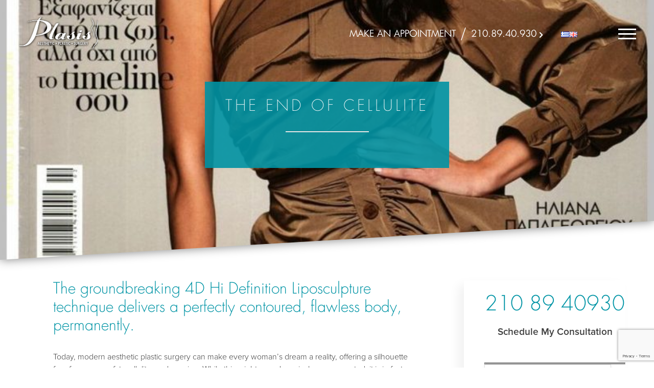

--- FILE ---
content_type: text/html
request_url: https://www.plasticsurgery-plasis.gr/wp-content/themes/plasisnew/ex-lib/plasis_files/box-90f3a29ef7448451db5af955688970d7.htm
body_size: 807
content:
<!DOCTYPE html>
<html lang="en"><head>
<meta http-equiv="content-type" content="text/html; charset=UTF-8">
<meta charset="utf-8">
<script>(function(){function g(a){return{get:function(b){var c=JSON.parse(a.getItem(b));return!c||Date.parse(c.expires)<=(new Date).getTime()?(a.removeItem(b),null):c.value},set:function(b,c,d){c={value:c,expires:d.toUTCString()};a.setItem(b,JSON.stringify(c))},remove:function(b){a.removeItem(b)}}}function d(a,b,c,d){this.parseCommand=function(e,g){function h(){var a=JSON.stringify({messageId:k,value:l||!1});window.parent.postMessage(a,"*")}var m=q[a],n=e.action,p=e.key,k=e.messageId,f=e.siteId,f=d?p:p+":"+
f,l=e.value,r=e.expiresMinutes||1440*(e.expiresDays||365),s=function(){var a=new Date;a.setTime(a.getTime()+6E4*r);return a}();if(!function(){var a={_hjSet:c,_hjGet:b,_hjRemove:c}[n]||[];return 0<=a.indexOf("*")||0<=a.indexOf(g)}())throw Error("Command "+n+" not allowed on key: "+p);switch(n){case "_hjSet":m.set(f,l,s);break;case "_hjGet":l=m.get(f);h();break;case "_hjRemove":m.remove(f)}}}function h(a){try{var b=JSON.parse(a.data);b.key&&k[b.key]&&k[b.key].parseCommand(b,a.origin)}catch(c){return null}}
var q;try{q={cookie:{get:function(a){return(a=RegExp("(?:^|; )"+a+"=([^;]*)").exec(document.cookie))?a[1]:void 0},set:function(a,b,c){document.cookie=a+"="+b+"; path=/; expires="+c.toUTCString()},remove:function(a){document.cookie=a+"=; expires=Tue, 13 Mar 1979 00:00:00 UTC; path=/;"}},localStorage:g(localStorage),sessionStorage:g(sessionStorage)}}catch(t){return}var k={_hjOptOut:new d("cookie",["*"],["https://www.hotjar.com","https://local.hotjar.com","http://local.hotjar.com","https://insights-staging.hotjar.com",
"http://insights-staging.hotjar.com"],!0),grant_consent:new d("cookie",["*"],["*"],!1),screenshot_retake:new d("localStorage",["*"],["*"],!1),screenshot_active_retake:new d("sessionStorage",["*"],["*"],!1)};window.addEventListener?window.addEventListener("message",h,!1):window.attachEvent("onmessage",h)})();
</script>
</head>
<body>

</body></html>

--- FILE ---
content_type: text/html; charset=utf-8
request_url: https://www.google.com/recaptcha/api2/anchor?ar=1&k=6Lf3QlUrAAAAAD46gF76wf68Lu9XqcliQNKiTNbn&co=aHR0cHM6Ly93d3cucGxhc3RpY3N1cmdlcnktcGxhc2lzLmdyOjQ0Mw..&hl=en&v=N67nZn4AqZkNcbeMu4prBgzg&size=invisible&anchor-ms=20000&execute-ms=30000&cb=2ed4xuob1cdd
body_size: 48762
content:
<!DOCTYPE HTML><html dir="ltr" lang="en"><head><meta http-equiv="Content-Type" content="text/html; charset=UTF-8">
<meta http-equiv="X-UA-Compatible" content="IE=edge">
<title>reCAPTCHA</title>
<style type="text/css">
/* cyrillic-ext */
@font-face {
  font-family: 'Roboto';
  font-style: normal;
  font-weight: 400;
  font-stretch: 100%;
  src: url(//fonts.gstatic.com/s/roboto/v48/KFO7CnqEu92Fr1ME7kSn66aGLdTylUAMa3GUBHMdazTgWw.woff2) format('woff2');
  unicode-range: U+0460-052F, U+1C80-1C8A, U+20B4, U+2DE0-2DFF, U+A640-A69F, U+FE2E-FE2F;
}
/* cyrillic */
@font-face {
  font-family: 'Roboto';
  font-style: normal;
  font-weight: 400;
  font-stretch: 100%;
  src: url(//fonts.gstatic.com/s/roboto/v48/KFO7CnqEu92Fr1ME7kSn66aGLdTylUAMa3iUBHMdazTgWw.woff2) format('woff2');
  unicode-range: U+0301, U+0400-045F, U+0490-0491, U+04B0-04B1, U+2116;
}
/* greek-ext */
@font-face {
  font-family: 'Roboto';
  font-style: normal;
  font-weight: 400;
  font-stretch: 100%;
  src: url(//fonts.gstatic.com/s/roboto/v48/KFO7CnqEu92Fr1ME7kSn66aGLdTylUAMa3CUBHMdazTgWw.woff2) format('woff2');
  unicode-range: U+1F00-1FFF;
}
/* greek */
@font-face {
  font-family: 'Roboto';
  font-style: normal;
  font-weight: 400;
  font-stretch: 100%;
  src: url(//fonts.gstatic.com/s/roboto/v48/KFO7CnqEu92Fr1ME7kSn66aGLdTylUAMa3-UBHMdazTgWw.woff2) format('woff2');
  unicode-range: U+0370-0377, U+037A-037F, U+0384-038A, U+038C, U+038E-03A1, U+03A3-03FF;
}
/* math */
@font-face {
  font-family: 'Roboto';
  font-style: normal;
  font-weight: 400;
  font-stretch: 100%;
  src: url(//fonts.gstatic.com/s/roboto/v48/KFO7CnqEu92Fr1ME7kSn66aGLdTylUAMawCUBHMdazTgWw.woff2) format('woff2');
  unicode-range: U+0302-0303, U+0305, U+0307-0308, U+0310, U+0312, U+0315, U+031A, U+0326-0327, U+032C, U+032F-0330, U+0332-0333, U+0338, U+033A, U+0346, U+034D, U+0391-03A1, U+03A3-03A9, U+03B1-03C9, U+03D1, U+03D5-03D6, U+03F0-03F1, U+03F4-03F5, U+2016-2017, U+2034-2038, U+203C, U+2040, U+2043, U+2047, U+2050, U+2057, U+205F, U+2070-2071, U+2074-208E, U+2090-209C, U+20D0-20DC, U+20E1, U+20E5-20EF, U+2100-2112, U+2114-2115, U+2117-2121, U+2123-214F, U+2190, U+2192, U+2194-21AE, U+21B0-21E5, U+21F1-21F2, U+21F4-2211, U+2213-2214, U+2216-22FF, U+2308-230B, U+2310, U+2319, U+231C-2321, U+2336-237A, U+237C, U+2395, U+239B-23B7, U+23D0, U+23DC-23E1, U+2474-2475, U+25AF, U+25B3, U+25B7, U+25BD, U+25C1, U+25CA, U+25CC, U+25FB, U+266D-266F, U+27C0-27FF, U+2900-2AFF, U+2B0E-2B11, U+2B30-2B4C, U+2BFE, U+3030, U+FF5B, U+FF5D, U+1D400-1D7FF, U+1EE00-1EEFF;
}
/* symbols */
@font-face {
  font-family: 'Roboto';
  font-style: normal;
  font-weight: 400;
  font-stretch: 100%;
  src: url(//fonts.gstatic.com/s/roboto/v48/KFO7CnqEu92Fr1ME7kSn66aGLdTylUAMaxKUBHMdazTgWw.woff2) format('woff2');
  unicode-range: U+0001-000C, U+000E-001F, U+007F-009F, U+20DD-20E0, U+20E2-20E4, U+2150-218F, U+2190, U+2192, U+2194-2199, U+21AF, U+21E6-21F0, U+21F3, U+2218-2219, U+2299, U+22C4-22C6, U+2300-243F, U+2440-244A, U+2460-24FF, U+25A0-27BF, U+2800-28FF, U+2921-2922, U+2981, U+29BF, U+29EB, U+2B00-2BFF, U+4DC0-4DFF, U+FFF9-FFFB, U+10140-1018E, U+10190-1019C, U+101A0, U+101D0-101FD, U+102E0-102FB, U+10E60-10E7E, U+1D2C0-1D2D3, U+1D2E0-1D37F, U+1F000-1F0FF, U+1F100-1F1AD, U+1F1E6-1F1FF, U+1F30D-1F30F, U+1F315, U+1F31C, U+1F31E, U+1F320-1F32C, U+1F336, U+1F378, U+1F37D, U+1F382, U+1F393-1F39F, U+1F3A7-1F3A8, U+1F3AC-1F3AF, U+1F3C2, U+1F3C4-1F3C6, U+1F3CA-1F3CE, U+1F3D4-1F3E0, U+1F3ED, U+1F3F1-1F3F3, U+1F3F5-1F3F7, U+1F408, U+1F415, U+1F41F, U+1F426, U+1F43F, U+1F441-1F442, U+1F444, U+1F446-1F449, U+1F44C-1F44E, U+1F453, U+1F46A, U+1F47D, U+1F4A3, U+1F4B0, U+1F4B3, U+1F4B9, U+1F4BB, U+1F4BF, U+1F4C8-1F4CB, U+1F4D6, U+1F4DA, U+1F4DF, U+1F4E3-1F4E6, U+1F4EA-1F4ED, U+1F4F7, U+1F4F9-1F4FB, U+1F4FD-1F4FE, U+1F503, U+1F507-1F50B, U+1F50D, U+1F512-1F513, U+1F53E-1F54A, U+1F54F-1F5FA, U+1F610, U+1F650-1F67F, U+1F687, U+1F68D, U+1F691, U+1F694, U+1F698, U+1F6AD, U+1F6B2, U+1F6B9-1F6BA, U+1F6BC, U+1F6C6-1F6CF, U+1F6D3-1F6D7, U+1F6E0-1F6EA, U+1F6F0-1F6F3, U+1F6F7-1F6FC, U+1F700-1F7FF, U+1F800-1F80B, U+1F810-1F847, U+1F850-1F859, U+1F860-1F887, U+1F890-1F8AD, U+1F8B0-1F8BB, U+1F8C0-1F8C1, U+1F900-1F90B, U+1F93B, U+1F946, U+1F984, U+1F996, U+1F9E9, U+1FA00-1FA6F, U+1FA70-1FA7C, U+1FA80-1FA89, U+1FA8F-1FAC6, U+1FACE-1FADC, U+1FADF-1FAE9, U+1FAF0-1FAF8, U+1FB00-1FBFF;
}
/* vietnamese */
@font-face {
  font-family: 'Roboto';
  font-style: normal;
  font-weight: 400;
  font-stretch: 100%;
  src: url(//fonts.gstatic.com/s/roboto/v48/KFO7CnqEu92Fr1ME7kSn66aGLdTylUAMa3OUBHMdazTgWw.woff2) format('woff2');
  unicode-range: U+0102-0103, U+0110-0111, U+0128-0129, U+0168-0169, U+01A0-01A1, U+01AF-01B0, U+0300-0301, U+0303-0304, U+0308-0309, U+0323, U+0329, U+1EA0-1EF9, U+20AB;
}
/* latin-ext */
@font-face {
  font-family: 'Roboto';
  font-style: normal;
  font-weight: 400;
  font-stretch: 100%;
  src: url(//fonts.gstatic.com/s/roboto/v48/KFO7CnqEu92Fr1ME7kSn66aGLdTylUAMa3KUBHMdazTgWw.woff2) format('woff2');
  unicode-range: U+0100-02BA, U+02BD-02C5, U+02C7-02CC, U+02CE-02D7, U+02DD-02FF, U+0304, U+0308, U+0329, U+1D00-1DBF, U+1E00-1E9F, U+1EF2-1EFF, U+2020, U+20A0-20AB, U+20AD-20C0, U+2113, U+2C60-2C7F, U+A720-A7FF;
}
/* latin */
@font-face {
  font-family: 'Roboto';
  font-style: normal;
  font-weight: 400;
  font-stretch: 100%;
  src: url(//fonts.gstatic.com/s/roboto/v48/KFO7CnqEu92Fr1ME7kSn66aGLdTylUAMa3yUBHMdazQ.woff2) format('woff2');
  unicode-range: U+0000-00FF, U+0131, U+0152-0153, U+02BB-02BC, U+02C6, U+02DA, U+02DC, U+0304, U+0308, U+0329, U+2000-206F, U+20AC, U+2122, U+2191, U+2193, U+2212, U+2215, U+FEFF, U+FFFD;
}
/* cyrillic-ext */
@font-face {
  font-family: 'Roboto';
  font-style: normal;
  font-weight: 500;
  font-stretch: 100%;
  src: url(//fonts.gstatic.com/s/roboto/v48/KFO7CnqEu92Fr1ME7kSn66aGLdTylUAMa3GUBHMdazTgWw.woff2) format('woff2');
  unicode-range: U+0460-052F, U+1C80-1C8A, U+20B4, U+2DE0-2DFF, U+A640-A69F, U+FE2E-FE2F;
}
/* cyrillic */
@font-face {
  font-family: 'Roboto';
  font-style: normal;
  font-weight: 500;
  font-stretch: 100%;
  src: url(//fonts.gstatic.com/s/roboto/v48/KFO7CnqEu92Fr1ME7kSn66aGLdTylUAMa3iUBHMdazTgWw.woff2) format('woff2');
  unicode-range: U+0301, U+0400-045F, U+0490-0491, U+04B0-04B1, U+2116;
}
/* greek-ext */
@font-face {
  font-family: 'Roboto';
  font-style: normal;
  font-weight: 500;
  font-stretch: 100%;
  src: url(//fonts.gstatic.com/s/roboto/v48/KFO7CnqEu92Fr1ME7kSn66aGLdTylUAMa3CUBHMdazTgWw.woff2) format('woff2');
  unicode-range: U+1F00-1FFF;
}
/* greek */
@font-face {
  font-family: 'Roboto';
  font-style: normal;
  font-weight: 500;
  font-stretch: 100%;
  src: url(//fonts.gstatic.com/s/roboto/v48/KFO7CnqEu92Fr1ME7kSn66aGLdTylUAMa3-UBHMdazTgWw.woff2) format('woff2');
  unicode-range: U+0370-0377, U+037A-037F, U+0384-038A, U+038C, U+038E-03A1, U+03A3-03FF;
}
/* math */
@font-face {
  font-family: 'Roboto';
  font-style: normal;
  font-weight: 500;
  font-stretch: 100%;
  src: url(//fonts.gstatic.com/s/roboto/v48/KFO7CnqEu92Fr1ME7kSn66aGLdTylUAMawCUBHMdazTgWw.woff2) format('woff2');
  unicode-range: U+0302-0303, U+0305, U+0307-0308, U+0310, U+0312, U+0315, U+031A, U+0326-0327, U+032C, U+032F-0330, U+0332-0333, U+0338, U+033A, U+0346, U+034D, U+0391-03A1, U+03A3-03A9, U+03B1-03C9, U+03D1, U+03D5-03D6, U+03F0-03F1, U+03F4-03F5, U+2016-2017, U+2034-2038, U+203C, U+2040, U+2043, U+2047, U+2050, U+2057, U+205F, U+2070-2071, U+2074-208E, U+2090-209C, U+20D0-20DC, U+20E1, U+20E5-20EF, U+2100-2112, U+2114-2115, U+2117-2121, U+2123-214F, U+2190, U+2192, U+2194-21AE, U+21B0-21E5, U+21F1-21F2, U+21F4-2211, U+2213-2214, U+2216-22FF, U+2308-230B, U+2310, U+2319, U+231C-2321, U+2336-237A, U+237C, U+2395, U+239B-23B7, U+23D0, U+23DC-23E1, U+2474-2475, U+25AF, U+25B3, U+25B7, U+25BD, U+25C1, U+25CA, U+25CC, U+25FB, U+266D-266F, U+27C0-27FF, U+2900-2AFF, U+2B0E-2B11, U+2B30-2B4C, U+2BFE, U+3030, U+FF5B, U+FF5D, U+1D400-1D7FF, U+1EE00-1EEFF;
}
/* symbols */
@font-face {
  font-family: 'Roboto';
  font-style: normal;
  font-weight: 500;
  font-stretch: 100%;
  src: url(//fonts.gstatic.com/s/roboto/v48/KFO7CnqEu92Fr1ME7kSn66aGLdTylUAMaxKUBHMdazTgWw.woff2) format('woff2');
  unicode-range: U+0001-000C, U+000E-001F, U+007F-009F, U+20DD-20E0, U+20E2-20E4, U+2150-218F, U+2190, U+2192, U+2194-2199, U+21AF, U+21E6-21F0, U+21F3, U+2218-2219, U+2299, U+22C4-22C6, U+2300-243F, U+2440-244A, U+2460-24FF, U+25A0-27BF, U+2800-28FF, U+2921-2922, U+2981, U+29BF, U+29EB, U+2B00-2BFF, U+4DC0-4DFF, U+FFF9-FFFB, U+10140-1018E, U+10190-1019C, U+101A0, U+101D0-101FD, U+102E0-102FB, U+10E60-10E7E, U+1D2C0-1D2D3, U+1D2E0-1D37F, U+1F000-1F0FF, U+1F100-1F1AD, U+1F1E6-1F1FF, U+1F30D-1F30F, U+1F315, U+1F31C, U+1F31E, U+1F320-1F32C, U+1F336, U+1F378, U+1F37D, U+1F382, U+1F393-1F39F, U+1F3A7-1F3A8, U+1F3AC-1F3AF, U+1F3C2, U+1F3C4-1F3C6, U+1F3CA-1F3CE, U+1F3D4-1F3E0, U+1F3ED, U+1F3F1-1F3F3, U+1F3F5-1F3F7, U+1F408, U+1F415, U+1F41F, U+1F426, U+1F43F, U+1F441-1F442, U+1F444, U+1F446-1F449, U+1F44C-1F44E, U+1F453, U+1F46A, U+1F47D, U+1F4A3, U+1F4B0, U+1F4B3, U+1F4B9, U+1F4BB, U+1F4BF, U+1F4C8-1F4CB, U+1F4D6, U+1F4DA, U+1F4DF, U+1F4E3-1F4E6, U+1F4EA-1F4ED, U+1F4F7, U+1F4F9-1F4FB, U+1F4FD-1F4FE, U+1F503, U+1F507-1F50B, U+1F50D, U+1F512-1F513, U+1F53E-1F54A, U+1F54F-1F5FA, U+1F610, U+1F650-1F67F, U+1F687, U+1F68D, U+1F691, U+1F694, U+1F698, U+1F6AD, U+1F6B2, U+1F6B9-1F6BA, U+1F6BC, U+1F6C6-1F6CF, U+1F6D3-1F6D7, U+1F6E0-1F6EA, U+1F6F0-1F6F3, U+1F6F7-1F6FC, U+1F700-1F7FF, U+1F800-1F80B, U+1F810-1F847, U+1F850-1F859, U+1F860-1F887, U+1F890-1F8AD, U+1F8B0-1F8BB, U+1F8C0-1F8C1, U+1F900-1F90B, U+1F93B, U+1F946, U+1F984, U+1F996, U+1F9E9, U+1FA00-1FA6F, U+1FA70-1FA7C, U+1FA80-1FA89, U+1FA8F-1FAC6, U+1FACE-1FADC, U+1FADF-1FAE9, U+1FAF0-1FAF8, U+1FB00-1FBFF;
}
/* vietnamese */
@font-face {
  font-family: 'Roboto';
  font-style: normal;
  font-weight: 500;
  font-stretch: 100%;
  src: url(//fonts.gstatic.com/s/roboto/v48/KFO7CnqEu92Fr1ME7kSn66aGLdTylUAMa3OUBHMdazTgWw.woff2) format('woff2');
  unicode-range: U+0102-0103, U+0110-0111, U+0128-0129, U+0168-0169, U+01A0-01A1, U+01AF-01B0, U+0300-0301, U+0303-0304, U+0308-0309, U+0323, U+0329, U+1EA0-1EF9, U+20AB;
}
/* latin-ext */
@font-face {
  font-family: 'Roboto';
  font-style: normal;
  font-weight: 500;
  font-stretch: 100%;
  src: url(//fonts.gstatic.com/s/roboto/v48/KFO7CnqEu92Fr1ME7kSn66aGLdTylUAMa3KUBHMdazTgWw.woff2) format('woff2');
  unicode-range: U+0100-02BA, U+02BD-02C5, U+02C7-02CC, U+02CE-02D7, U+02DD-02FF, U+0304, U+0308, U+0329, U+1D00-1DBF, U+1E00-1E9F, U+1EF2-1EFF, U+2020, U+20A0-20AB, U+20AD-20C0, U+2113, U+2C60-2C7F, U+A720-A7FF;
}
/* latin */
@font-face {
  font-family: 'Roboto';
  font-style: normal;
  font-weight: 500;
  font-stretch: 100%;
  src: url(//fonts.gstatic.com/s/roboto/v48/KFO7CnqEu92Fr1ME7kSn66aGLdTylUAMa3yUBHMdazQ.woff2) format('woff2');
  unicode-range: U+0000-00FF, U+0131, U+0152-0153, U+02BB-02BC, U+02C6, U+02DA, U+02DC, U+0304, U+0308, U+0329, U+2000-206F, U+20AC, U+2122, U+2191, U+2193, U+2212, U+2215, U+FEFF, U+FFFD;
}
/* cyrillic-ext */
@font-face {
  font-family: 'Roboto';
  font-style: normal;
  font-weight: 900;
  font-stretch: 100%;
  src: url(//fonts.gstatic.com/s/roboto/v48/KFO7CnqEu92Fr1ME7kSn66aGLdTylUAMa3GUBHMdazTgWw.woff2) format('woff2');
  unicode-range: U+0460-052F, U+1C80-1C8A, U+20B4, U+2DE0-2DFF, U+A640-A69F, U+FE2E-FE2F;
}
/* cyrillic */
@font-face {
  font-family: 'Roboto';
  font-style: normal;
  font-weight: 900;
  font-stretch: 100%;
  src: url(//fonts.gstatic.com/s/roboto/v48/KFO7CnqEu92Fr1ME7kSn66aGLdTylUAMa3iUBHMdazTgWw.woff2) format('woff2');
  unicode-range: U+0301, U+0400-045F, U+0490-0491, U+04B0-04B1, U+2116;
}
/* greek-ext */
@font-face {
  font-family: 'Roboto';
  font-style: normal;
  font-weight: 900;
  font-stretch: 100%;
  src: url(//fonts.gstatic.com/s/roboto/v48/KFO7CnqEu92Fr1ME7kSn66aGLdTylUAMa3CUBHMdazTgWw.woff2) format('woff2');
  unicode-range: U+1F00-1FFF;
}
/* greek */
@font-face {
  font-family: 'Roboto';
  font-style: normal;
  font-weight: 900;
  font-stretch: 100%;
  src: url(//fonts.gstatic.com/s/roboto/v48/KFO7CnqEu92Fr1ME7kSn66aGLdTylUAMa3-UBHMdazTgWw.woff2) format('woff2');
  unicode-range: U+0370-0377, U+037A-037F, U+0384-038A, U+038C, U+038E-03A1, U+03A3-03FF;
}
/* math */
@font-face {
  font-family: 'Roboto';
  font-style: normal;
  font-weight: 900;
  font-stretch: 100%;
  src: url(//fonts.gstatic.com/s/roboto/v48/KFO7CnqEu92Fr1ME7kSn66aGLdTylUAMawCUBHMdazTgWw.woff2) format('woff2');
  unicode-range: U+0302-0303, U+0305, U+0307-0308, U+0310, U+0312, U+0315, U+031A, U+0326-0327, U+032C, U+032F-0330, U+0332-0333, U+0338, U+033A, U+0346, U+034D, U+0391-03A1, U+03A3-03A9, U+03B1-03C9, U+03D1, U+03D5-03D6, U+03F0-03F1, U+03F4-03F5, U+2016-2017, U+2034-2038, U+203C, U+2040, U+2043, U+2047, U+2050, U+2057, U+205F, U+2070-2071, U+2074-208E, U+2090-209C, U+20D0-20DC, U+20E1, U+20E5-20EF, U+2100-2112, U+2114-2115, U+2117-2121, U+2123-214F, U+2190, U+2192, U+2194-21AE, U+21B0-21E5, U+21F1-21F2, U+21F4-2211, U+2213-2214, U+2216-22FF, U+2308-230B, U+2310, U+2319, U+231C-2321, U+2336-237A, U+237C, U+2395, U+239B-23B7, U+23D0, U+23DC-23E1, U+2474-2475, U+25AF, U+25B3, U+25B7, U+25BD, U+25C1, U+25CA, U+25CC, U+25FB, U+266D-266F, U+27C0-27FF, U+2900-2AFF, U+2B0E-2B11, U+2B30-2B4C, U+2BFE, U+3030, U+FF5B, U+FF5D, U+1D400-1D7FF, U+1EE00-1EEFF;
}
/* symbols */
@font-face {
  font-family: 'Roboto';
  font-style: normal;
  font-weight: 900;
  font-stretch: 100%;
  src: url(//fonts.gstatic.com/s/roboto/v48/KFO7CnqEu92Fr1ME7kSn66aGLdTylUAMaxKUBHMdazTgWw.woff2) format('woff2');
  unicode-range: U+0001-000C, U+000E-001F, U+007F-009F, U+20DD-20E0, U+20E2-20E4, U+2150-218F, U+2190, U+2192, U+2194-2199, U+21AF, U+21E6-21F0, U+21F3, U+2218-2219, U+2299, U+22C4-22C6, U+2300-243F, U+2440-244A, U+2460-24FF, U+25A0-27BF, U+2800-28FF, U+2921-2922, U+2981, U+29BF, U+29EB, U+2B00-2BFF, U+4DC0-4DFF, U+FFF9-FFFB, U+10140-1018E, U+10190-1019C, U+101A0, U+101D0-101FD, U+102E0-102FB, U+10E60-10E7E, U+1D2C0-1D2D3, U+1D2E0-1D37F, U+1F000-1F0FF, U+1F100-1F1AD, U+1F1E6-1F1FF, U+1F30D-1F30F, U+1F315, U+1F31C, U+1F31E, U+1F320-1F32C, U+1F336, U+1F378, U+1F37D, U+1F382, U+1F393-1F39F, U+1F3A7-1F3A8, U+1F3AC-1F3AF, U+1F3C2, U+1F3C4-1F3C6, U+1F3CA-1F3CE, U+1F3D4-1F3E0, U+1F3ED, U+1F3F1-1F3F3, U+1F3F5-1F3F7, U+1F408, U+1F415, U+1F41F, U+1F426, U+1F43F, U+1F441-1F442, U+1F444, U+1F446-1F449, U+1F44C-1F44E, U+1F453, U+1F46A, U+1F47D, U+1F4A3, U+1F4B0, U+1F4B3, U+1F4B9, U+1F4BB, U+1F4BF, U+1F4C8-1F4CB, U+1F4D6, U+1F4DA, U+1F4DF, U+1F4E3-1F4E6, U+1F4EA-1F4ED, U+1F4F7, U+1F4F9-1F4FB, U+1F4FD-1F4FE, U+1F503, U+1F507-1F50B, U+1F50D, U+1F512-1F513, U+1F53E-1F54A, U+1F54F-1F5FA, U+1F610, U+1F650-1F67F, U+1F687, U+1F68D, U+1F691, U+1F694, U+1F698, U+1F6AD, U+1F6B2, U+1F6B9-1F6BA, U+1F6BC, U+1F6C6-1F6CF, U+1F6D3-1F6D7, U+1F6E0-1F6EA, U+1F6F0-1F6F3, U+1F6F7-1F6FC, U+1F700-1F7FF, U+1F800-1F80B, U+1F810-1F847, U+1F850-1F859, U+1F860-1F887, U+1F890-1F8AD, U+1F8B0-1F8BB, U+1F8C0-1F8C1, U+1F900-1F90B, U+1F93B, U+1F946, U+1F984, U+1F996, U+1F9E9, U+1FA00-1FA6F, U+1FA70-1FA7C, U+1FA80-1FA89, U+1FA8F-1FAC6, U+1FACE-1FADC, U+1FADF-1FAE9, U+1FAF0-1FAF8, U+1FB00-1FBFF;
}
/* vietnamese */
@font-face {
  font-family: 'Roboto';
  font-style: normal;
  font-weight: 900;
  font-stretch: 100%;
  src: url(//fonts.gstatic.com/s/roboto/v48/KFO7CnqEu92Fr1ME7kSn66aGLdTylUAMa3OUBHMdazTgWw.woff2) format('woff2');
  unicode-range: U+0102-0103, U+0110-0111, U+0128-0129, U+0168-0169, U+01A0-01A1, U+01AF-01B0, U+0300-0301, U+0303-0304, U+0308-0309, U+0323, U+0329, U+1EA0-1EF9, U+20AB;
}
/* latin-ext */
@font-face {
  font-family: 'Roboto';
  font-style: normal;
  font-weight: 900;
  font-stretch: 100%;
  src: url(//fonts.gstatic.com/s/roboto/v48/KFO7CnqEu92Fr1ME7kSn66aGLdTylUAMa3KUBHMdazTgWw.woff2) format('woff2');
  unicode-range: U+0100-02BA, U+02BD-02C5, U+02C7-02CC, U+02CE-02D7, U+02DD-02FF, U+0304, U+0308, U+0329, U+1D00-1DBF, U+1E00-1E9F, U+1EF2-1EFF, U+2020, U+20A0-20AB, U+20AD-20C0, U+2113, U+2C60-2C7F, U+A720-A7FF;
}
/* latin */
@font-face {
  font-family: 'Roboto';
  font-style: normal;
  font-weight: 900;
  font-stretch: 100%;
  src: url(//fonts.gstatic.com/s/roboto/v48/KFO7CnqEu92Fr1ME7kSn66aGLdTylUAMa3yUBHMdazQ.woff2) format('woff2');
  unicode-range: U+0000-00FF, U+0131, U+0152-0153, U+02BB-02BC, U+02C6, U+02DA, U+02DC, U+0304, U+0308, U+0329, U+2000-206F, U+20AC, U+2122, U+2191, U+2193, U+2212, U+2215, U+FEFF, U+FFFD;
}

</style>
<link rel="stylesheet" type="text/css" href="https://www.gstatic.com/recaptcha/releases/N67nZn4AqZkNcbeMu4prBgzg/styles__ltr.css">
<script nonce="1XI7-uaR5hspWPNTT0elNQ" type="text/javascript">window['__recaptcha_api'] = 'https://www.google.com/recaptcha/api2/';</script>
<script type="text/javascript" src="https://www.gstatic.com/recaptcha/releases/N67nZn4AqZkNcbeMu4prBgzg/recaptcha__en.js" nonce="1XI7-uaR5hspWPNTT0elNQ">
      
    </script></head>
<body><div id="rc-anchor-alert" class="rc-anchor-alert"></div>
<input type="hidden" id="recaptcha-token" value="[base64]">
<script type="text/javascript" nonce="1XI7-uaR5hspWPNTT0elNQ">
      recaptcha.anchor.Main.init("[\x22ainput\x22,[\x22bgdata\x22,\x22\x22,\[base64]/[base64]/[base64]/ZyhXLGgpOnEoW04sMjEsbF0sVywwKSxoKSxmYWxzZSxmYWxzZSl9Y2F0Y2goayl7RygzNTgsVyk/[base64]/[base64]/[base64]/[base64]/[base64]/[base64]/[base64]/bmV3IEJbT10oRFswXSk6dz09Mj9uZXcgQltPXShEWzBdLERbMV0pOnc9PTM/bmV3IEJbT10oRFswXSxEWzFdLERbMl0pOnc9PTQ/[base64]/[base64]/[base64]/[base64]/[base64]\\u003d\x22,\[base64]\\u003d\x22,\x22X8KCNcKPwrofw4V7wqPCuMODw7FPwp7Dv8Kbwp8HwobDo23Cgi8Owr00wpFXw5rDnDRUZ8K/w6nDusOWeEgDecKNw6t3w7zCvWU0wrfDssOwwrbCqcK1wp7Cq8K+BsK7wqxmwqI9wq1Uw7PCvjgww6bCvQrDiHTDoBttQcOCwp1gw54TAcO5wpzDpsKVXgnCvC8IYRzCvMOjIMKnwpbDqBzCl3EfUcK/w7tBw6BKOBsTw4zDiMK0ccOAXMKKwrhpwrnDglvDksKuBCbDpwzCkcO+w6VhAzrDg0Nxwp4Rw6UWDlzDosOXw5h/IkjCjsK/QBPDtlwYwrLCgCLCp0HDpAsowpvDkwvDrBZtEGhPw5zCjC/CpcKTaQNjeMOVDWXCncO/w6XDjSbCncKmekNPw6JxwolLXSTCtDHDncOtw647w6bCtSvDgAhEwpfDgwlgBHgwwr0VworDoMOSw6k2w5dJYcOMenMiPQJ+QmnCu8KRw4APwoIHw57DhsOnCsKqb8KeJ2XCu2HDlMOlfw0PA3xew4RUBW7Dr8KMQ8K/[base64]/CiErDhMOXwolKBcKvEEzCtCfDosOrw5jDmsKjZyfCh8KDLz3CrkszRMOAwpzDmcKRw5owE1dbV13CtsKMw54SQsOzE3nDtsKrSWjCscO5w4VMVsKJPcKWY8KOEMKRwrRPwqnCqh4LwoB7w6vDkR5uwrzCvm8NwrrDonR6FsOfwpZqw6HDnmbCnF8fwobCicO/w77CpsKCw6RUOUlmUk/CrAhZccK7fXLDvMKdfydHT8Obwqk6DzkwRsOiw57DvyPDrMO1RsO5ZsOBMcK0w4xuaR0OSyo/dB5nwoTDvVsjPQlMw6xjw7wFw47DnT1DQB1ON2vCk8KBw5xWdRIAPMOEwr7DvjLDlcOuFGLDgRdGHTJrwrzCrjomwpU3WUnCuMO3wrrClg7CjjTDnTENw5HDiMKHw5Q3w4p6bXTCicK7w73Dm8OEWcOIOcOLwp5Bw682bQrDv8K9wo3ChiYEYXjCj8OcTcKkw4d/wr/[base64]/CpnLDqMKlw6zCnMOtw77Cu8OFUcKYw6/[base64]/CnCbCk2sywprCl8KlFDlLw6zDhx/ClcO/[base64]/CvRvDq8KRd8KGL0PDt8K5w6HCuT7Dkhgkw6LCngIOVE5DwrlmFcOyGcKbwrLCn2HCmkfCtMKMdcKZFBgMcx0Nw6nDgsKbw6rCk35BRirDihkiKcOUdx5FeBrDjGLDmiEOwos1woohf8KWwrhzw5MjwrN8bcOYUm8ABw/Cp1rCrzspQAE4XT7DvsK6w4hpwpDDisOPw7ZNwo/[base64]/[base64]/DrBpTwo0hwqbDjsOMWcKXEsO7wqNaw5XCoMKXcMKAasKCdcK4Kk4swrTCscKiACHCh23DicKrYA8tWDo+AynCv8ORE8Otw6J+O8KSw6tAE1zCvTjCrHfCo3XCs8OvDgzDvMOYGcKGw6IjGMKDBxXCusKkODofeMKlPWpMw7JqfsK8SSrDvMOYwoHCtD1XdMK/[base64]/DpTHClVrDnkLDnFXCjQfCr8KyJ8KMJcOFEcKOQUDDi39EwpLCvVA0Hm0UKQ7Dq0zCqgHCg8K6ZmtywrJewo59w6DCv8OoPhFLw7nCqcOjw6HDucKJwrjCjsOhfw7DgBoAKcK/wq3DgH8MwohnY03CkgcxwqXCicOTT0rCvcKNacKDwobCqA1LK8OkwpzDujFqD8KJw5IIw4kTwrPDjRPCtDYpLsKCw5V/wr5lw5sibcKwDibDvsOow6odHsO2VMOTDxjDl8KeEkI9w7wHw73CpMK6XzbDl8OrWcOrIsKFQMO0WsKTHcOtwrjDjgN5wq9cdsKrasK/[base64]/w5HCmlYCwqnDk1dTw4fDrFVGZALDvBjCrMOLwozDg8Osw7xmP3J1w7PCocKtf8KOw5ZcwqHCtsOGw5HDiMKHOcOTw4vCjW8Dw5RYXhEnw7ctR8O2TDhTw44uwqLCqm0Ow7rCmsOVFi8jegbDlivDisOAw5bCjsKNw6JLHkNLwo/DvD3CpMKIRX1vwoPCgcK9w6YfM3ggw6nDnETCrcKtwoojbsKPRMKcwpzDvHHDvsOnwq1Qw5MdB8O2woIwY8KPwp/Cm8OhwpDCqmjDsMKwwqZqwoFkwoBhesOsw4xew7fCkQBaAFvDj8OZw5g5QQMQwoHDkz/Cm8Kvw58Pw73DpT7ChAF+a0XDsn/DhUgrGWvDlCPCsMKew5zCgsKIw6g2ScK5acOpw6zCjj/[base64]/[base64]/QFHCvWHDlG/CoMK5W8OHw5bCjcOIAcO+dUbCq8O5wrtnw40nZsO4w5nDvTXCr8O6RlIOwr4bwr7DjD7CqxXDpCoBwo5iAT3Cm8O+wqTDksKYYMOywpjChHnDs2NNPjTCmklwSHl/wpnCl8OFKcK9w70Jw7fCmlzCocOfGVzCicOjwqbCp251w7hCwqfCvELDgsOtwpEFwr4OIALDggvCrcKcw6ccw7nCmsKbwo7CqsKHTCg9wp7Cgj5UOFHCjcKYP8OVbcKnwppsZsK5ecKxwosMbEklHQEgwoPDrX/Cs1sCFcOaY2zDjcKqJ03CrMOmCsOvw5d/P0HCmw9EdT7DoG1qwoouwq/DoGlRw6oxDMKKfXoZNMOPw6wvwrxBVQ1XBcO/w4ksXcK9YMKHfMO2fzrCmMOIw4dBw5/DscO0w4TDr8O8ai7DmsKSLMOiDMKYBmHDuCLDrsO8w7HCmMOZw6lgwqjDmsOdw4fCssK8RCdmSsKXwpFBwpbCpGxCJVTCrGMYesOFw4bDsMO4w7M2WcKVYcOTM8KowrnChlt+CcOdwpbCr3/DocOeRg4FwovDlD8NM8OtXEDCncKbw68NwoltwrXDjgVAw67Dk8K0wqbDlkg1wojDuMORH0RcwqzClsKvfcK9wqN8e2tZw5Erwr7DjCg5wojCnghyeybDvjfCrA3DusKgIMOcwpdndwvChzfDoxzDgjHDmUQ/wq1KwrhQw4zCjifDpAXCnMOSWlnCql7DnMKtIMKqAiBYPWzDp1o2w4/[base64]/[base64]/DlsO2YsK/wpnDr8K3woPDuxA7LsKkUAfDjMKOw6cPw7rCp8OjP8KZR0HDnBTDhDRTw6LClcK3w6FQcUEiIcOnbQ7DqsKgw7nDpydMR8OpEyTDhGltw5nCtsKiNxDDq3hxw4zCsiXDhzEMOl/[base64]/Dh8Oqwo1TfsOOw47DgcKiwrrCpHvCqXwKSDPCrcK7fS07w6JQw4t8w73DgStwIMKLZnIDI3/[base64]/wro9wpTCqB/[base64]/w7NdwrjCl8KPZ8OWw5jDmXzDgXPCpMOuJMK9YSg+w4bDgsKSwpHCoD5iw7nChsK3wrQ8EcOjMcOtOsODcx51RcOrw4nCihEMPcODEVc8XSjCrzPDu8OtNE1ow6/DjEZ9wppIYS7DmwB2wpHDhS7CnUo0dHgRw7rCtXEnWMO0wr9XwpLDnSwtw5vCqTYvdMODVcK8GcOQLsKANVzDnXJxwojDiWfDmStAGMONw5kqwrrDm8O9YcOYLnrDvMOKb8OhXsKiwqfDnsKuMzMnfcOuwpPChH/[base64]/[base64]/CrsO5S8OLQEouM37Cq8OuScOQAsKewpkMV8OuwoxkFcK9w4VsMwVSJ1lZVkh+FcO3I1jDrGTCpyhNw7pXwr/Dl8OpGlNuwoVqQsOswr/Ct8K7wqjDkcKAw7rCjsOsOsOJw78WwqzCqUzCmMKgbcOYRMO+UwHChlROw70wZ8OMwrbCukRcwqUTHMK/CxDDncOAw6h2woXCqUY/w6LCnX1ww5/[base64]/[base64]/DrVNPUERDwqdLWsO6Y8KlKsOWwr5gViDCpWLDrFPDs8KOCWTDqsK5w7jClCMEw5PClMOpGXXCnXtPZsKVZQDDr2UXB3F0J8O8PWc8RG3Do0vDtlXDkcKLw6fDq8OWOcOEEV/DtsKweRNwQcK8w45ZRQPDr2ofB8Kgw7vCmcK9bsOWwpnCtCLDtMOsw5UVwojDpxnCl8O3w4hEwoMPwp3DncKgHcKLwpQjwqnDjg3Dnx1ow5LDqwLCuwrDv8OfC8KoTcOwCD17wqBWwo8JwpXDqwRCaggUw6xqMMKEDWABwqnCimMDLyzCvMO0TcO6wpREw6/[base64]/Dl8KAChc1FMO1w5ZZRcO3wqvCkkvDpltzwqYgeV49wpURQiDDjXjCjHHDgsOlwrXDgR43BQXCjSU3wpXCvcKASz12An7Ctw4vKcOrw4jChU7DtxnCj8O+w63CpDnCrB7CkcOWwrzCosKtccO/w7hvcGBdeFXCkQPCvGxmwpDCucOICl9lLMKGw5bCoGnCrndJwovDpGNNTcKcHnTCjC3ClcK5AsOYOQfDpsOZbsOZHcO7w5jCugI5WjLDmUNqwpN3w4PCsMKMYsKxSsKYasOrwq/DjsOPwowlw7Qbw7/CuTLCjylKYxZOwpkzw6fCt05bQDttZTl+w7Zod3cOP8O7wo3DngLCtiJWDsK9w5onw5IKw7zCucOtwpEjd3HDtsKtVE/Ci2ZQwp9yw7TDnMO7dcKQwrUqw7/[base64]/[base64]/[base64]/[base64]/Ck8K6w5keE1MjB8KBX8KsBsOaw6V9w4bCnsKpw4YBPxgBO8OIBhQrBnkUwrTDozDCqBtvahISwpDCmQB1w5bCvVIRw4/DsCnCqsKNDMKYIlgQwr7CrsK6wr/[base64]/wpHCicK7GT7DmV7Cq8OTPsO6w4tiUW95Sh/DvBldwrnDhSlnesOBw4/[base64]/[base64]/LcO8wqd2Y1BfLcODwo7DvMK8FcO8PAx1KcOMw5V+w7PDrTxLwoHDrsOLwqUvwrVew5PCmwDDuW/ComrClsK5TMKoVCV/worDkVLDqhcmekDCngbClcOdw73DtcO/Szl6wqDDusOqM13Cs8Kgw65vw60RJ8O4F8KPPMKKwrINY8Oiw6orw5fDvEYOFCpCJ8OZw6l8YMOKaTANJX4aD8KpK8Oew7JDw5MBw5BwdcKma8KrfcOLCFnCvhQaw6pCw7bDr8KJEjthTsKNwpZyNQLDoFzCngbDjGNzIAvDrxQxe8OhdMK9WwjDhMKTwrnDgV/Dv8Ozw5JcWAxnwrcvw7bCjFZvw4fDhAY9cSfDnMK4LT4awoJawqNnw4fCqiRGwoPCgMKKHhU3PQx9w7gBwrXDpA8za8OtUzwxw7zCvsOLf8OkOnjCoMO0CMKOwpHDr8OFFxB/RUhNw6HCohMLwq/Cl8O3woLCv8O0GC7DsEh8QFI2w5XDiMKXdG5mwpzCssOXRn4NPcKaazIZwqQfwpVaB8Olw6Fxw6DCpBnCmsObacOLFnsfBFwyXcOAw5goYsKhwpM5wpcgRUQywp3DqE9twqzDsALDn8K1H8KbwrE2ecKCNsOiRMOiwqTDpihnwo3CqcKswocxwo/CisOlwpXCsXbCt8OVw5IMOW3DgsO6bThdUsKCwp4BwqQaAykdw5Y9woAVbjTDmFQsEcKSDcOQa8Kswqkiw7k6wr3DuWB4bmjCr1gMw6VFIiB0OMKNwrXDiTk2OVHCjXrDp8OXHMOow6XDkMOhTSMLLi9PeSjDi2/CqAHDhB8Gw5txw6BJwpxrez0qCsKRfSx7w7IeFS/[base64]/[base64]/UMKxKFI3w5AiAMKCKW3DpsKrDzXDn8KBBcKiTGTCgQJAFhrDhxHCl3RdC8OTf2Rgw6TDkgrCqsOEwq8Hw6Rgwo/Dm8KKw4Vda2DDh8OvwrfDtUHDocKBXcOQw5zDuUXCmEbDvsOgw7/[base64]/DnXxlwrF/W8OhMcOccHQwS8OAwp7Coko0bMKLfMOObsKIw4k8w79+w4DCg2cfwpplwonDnAzCo8OOEFvCqgItwoDCncOaw7xow7Rmw4ljE8KgwqVzw6jDlUHDllE/QgB3wrLClMKdZsO6PsO8RsOJwqbDs3zCtkPCsMKqIXNRAQ/DiEByOMKmNDxSGsOcScOxWUciQxAAe8Omw4scw6srw63Di8OvY8OiwoUmwpnDk09gwqZIb8K0w70IIXluw7UcFsK7w51RLMOUwrPDm8OnwqAxwqETwpUmRGgBaMO2wqUnP8Ktwp/DvMKMw7leLsKSPhYKw5MyQsKiwqrDgS8swrHDrWIIw50HwrPDqsOiwqHCr8Ksw4/Du1ZowqbCjz8rdCPCm8K2w4EhHF5XKGfCkArCjGJjw5ZxwrvDkSMgwpnCrGzDp3vCl8KefQXDu1XDhBQifyPCrMKsTHpJw7HCoGnDhRTDsGVpw57DtsOdwqzDmxJUw6syEMO1KcOqw4bCmcOoVsKFeMOIwo3DmcOlKsO/BMOVBMOuw5jCo8KUw5kXwqzDuiE7w6thwqIpw6cmwpfDsEjDpBnDlcOzwrTCgmcSwq/DocOmPG9kwq7DumTCjiHDvGTDtjNvwo0Gw4UIw7M1TRJmAiJBLsOoJ8OgwocNwp/[base64]/CpcK4w7s4wo7CqnTCoXZhw5LDlmQaUMKGw57Cl0Zlwp8ZFMK9w7F0eg1Ydh9geMK5PncaTsOfwqYmdnJLw6FcwoPDlMKEVsKsw6vDjDrDgsK8HsKcw7IwUMKywp1DwrUTJsO0QMOzElHDuTjDvGPCv8KtYcOqwoZQQMKOw4o/EMOEbcKMHjzDgMO+XCfDhRPCssKEaS7DgBFLwqUbwr/Cj8OTIQrDkMKBw4dbw47CoWzCuhLDnsK5LwE7DsKxQsKSw7DDrsKPBcK3fBw3Xy4WwpLDsnfDmMK6w6rCl8O7dMO4OgLCk0QkwqTCisKcwrHDhMKvCGvCk1k2wrXCqsKZw6VwSDHCgnMcw6x/wqLDqA1NBcOyQT7DtMKRwqRdewxLbcK1wr4Ew5bCr8O/[base64]/w6bDk8OKw4sTwoHDkA58wrjDv10Zw6PCocOOQ17DvcO1wrRhw5TDkxDCgFDDucKaw5FJwr3CkUTDqMKvw6YFe8OfXV/[base64]/Cr8KoUcKDX19/KMOnw6tpwpjDlSzDoX1gwpbDo8KJXcOBFXrCkx92w7ABwqrDpMKfenzCi0NjFMO/wqbDm8OxY8OKwrLCrXLDowkmXsKJbCd8XMKSVsK9wpADwo8Iwq3CnsO2w4LClV4Kw67CpE9JTMOuwoICLcO4YlsTHMKVw5jDlcOOwo7CsXjCtcOtwqLDoQbCuGDDsgTCjMOpfW/[base64]/CpsKMwrpLw4HDq8KCW2jCh13DqnApFsKZwrsuwqjCtw8tS2o3A1c5wo8kFl4WD8O6PU0EHiLCk8OoDcORwobCicOwwpLDliIsLMK7w4bDkRUYLsOUw5pFHHXCiB5xZEdpw7bCisKow5TCgEPCqnFle8OFbRZKwpHDnWtlwqzDogXCrXJOwp/CrjALAjrDukJewqLDl0TCvMKlwogkS8KUwpNmHCXDuyXDi2pxFsKfw7AYXMOxDjYXMT5nCi/[base64]/Dp8Ovwq0cBMKYW1DCmcOhw57DgTZ9H8OVw7RYwp7DlT0dw5bCocKHwpTDn8Otw60ew57ClsOiwq5xHD9rFVcQaw/DqRVlAXcuezMSwpRvw5hIWsOZw5sFOhbCocOVJcK/[base64]/[base64]/CgVhww6vCszLCscKPWmhbw43DocOuw6oWwrJFKFooeTN2c8KZw61owq8Qw6vDvDRsw7Ulw7J7wqwTwpXChsKdKMOCPVwcAcKPwrp/[base64]/fXrCr3/CgHlSdcOTw6jDnsK5ITvCvlRew7LDtMOdwo1fbnrCrcO3HMOTJcOtwqhtPxPCtMKrXx7DpsO2JFVdfMOOw5vCgTfCsMKNw5HDhijCjwUGwonDmMKRbsK/w7/[base64]/w73DinDCmcKQacKIw48COMKgwr/DpUnDqxzCl8OuwqvCoALDsMKSSMOkw47Ct3FrK8KSwpg8MMKGdmxiacOtwqktwpJ4wr7DpmsJw4XDlCl8NFx+dsO2Xi8dGH/[base64]/ClkTDjcK/[base64]/w6TDu8OQwpAew5Z6w7TChWc9wpRsw7d0JsKUwrDCusK/L8KowonDkBzCncK7w4jDmsKXXC/DscOEw4cfw7p7w7Emw7orw77DsE7Dh8KFw5nDo8KVw4HDgsKdw5tDw7rDjBnDsC0Dwp/DhXLCssOUA1wdVFnDlmXCiEpcL1dLw4nCosKuwrjCqcK3EMOmOn4Ew7J4w7gRw43CrsKkw5VDB8KhdlQhFsKjw6w2wq4Ybh5vw5QbT8KKw68Gwr/Ci8KVw5AyworDjsOMecOAAsKuXcK6w73ClMONwpgTdxUfV10BHsK4w4jDoMKzw5XCnsKowolMwpRKFWwtLi/[base64]/[base64]/[base64]/DpcOWZQUAw6B7wrNJwqwLw4YlNVtbw6LDkMOpw63ClMKTwrM/d0RQw5BeLV3CgcKlwqnCi8Kdwoo/w70uAkhuAA1ZRUAKw5hOw4zDmsKaw4zCvlXDpMKMwr/ChiZ/w7N8w5Auw5DDk3rDoMKJw6PDoMOtw6zCuQgoTMK5CsKIw5xUJcK2wp/DlMKJGsKxUcKBwobCoH07w5Now7/DhcKvFcOhCkXCkMOcwp9jw5jDtsOdw7fDl1YbwqLDlMOfw4AHwpfCml1iwqUtJMOnwoLCkMKrPTjCpsOmw5ZEH8KvdMO9wp7DtXHDhSYowoTDo2Fmw51xE8KhwrkKPcKIRMO9BmE/[base64]/Cn8OUOlg5woXDvMOyw6/Cn8OGZRDChsKYbmvChynDunrDkMO5w6nCmmlxwqwfURdwO8KEIy/Dr2c/D3LDvcOPwoXDgMKtIB3DjsKCwpcYP8OFwqDDo8Orw6fCtcK8ScO9wosJw7ISwr/CjMKewrDDvsK1wojDmcKWwqbCpkRkKjHCjMOUdsOzJ0hKw5Jewr/CvMKxw7/Dij7CtsKAwoTDhSt2KVEhLFTDu2PCn8OZw49IwpIDK8K9wrXCnsOSw6Mdw6Qbw6I0wrVmwoRKDMOiLMKjFMO2ccKSw54oPMONDcOMwrvDpHHCisOfLSjCt8OTw5h4wo1ZX00OYijDhDtOwoDCpMOUcFw3wo/CnS3DsAIQTMKSe2N7bDcwC8K3XWtVIsOXBMOAQE7Dr8ONaVnDsMKJwpVPWW/CvsK8wprDtGPDi23Dg1hQw4HCosKKMcO+AMO4I0DDq8OQRcOOwoXCmhjCjWxdwqDCnsKuw5nCvUPDrBvDvsO0F8KeX2p+KMOBw6XDkcKPwqgGw4fDocKjd8OHw6hNwoQzWRrDocKtw74uVyhNwpxlNBnCvRbCpRjCkgRVw6EbccKvwqHDni1Iwr5PaX/DqTzCksKhBH9+w70DQcOxwoAwUsK+w44WOX7ChkrCpjxwwrfDuMKKw4IOw7txDCvDssOhw5/Dk11ywrrDjTnDn8OTfX8Yw4UoJMOGw6AuAcOqb8O2Q8KhwoTDpMK8wp1RY8KIw7E/UADCliMVPEXDlVoWZcOdQ8OnNCUdw651wrPDtsOBT8O/w5nDqcOpQ8KyVMOcRcOmwrzDlm3Cv0QLV0w7wr/[base64]/CksOow540ISbDvMKWw4jDtcKfRsKqKy9mdEsfwrEbw5dyw6c4wpTCuQDChMK/w5s1wp9+IcO/[base64]/w7zDuHXCtsOHK8K2w6k8TsK3ZcKXwpRnGcOEw5BEw6/DocK0w6/CrQ3CkFp4LsOqw6I8ARPCk8KLVcK/[base64]/CtyXDlgpLPMKJKMKywqrDgcK6w5jCvcK1RcKCwrLCo0PDkGHDkip+wp5Rw49mwrZAI8KEwpDDpsOPD8KVwoTChSzDrsKjccOewpjCksOYw7bCv8Kwwrx5woEsw5BZRXDCnQ/ChEkIUcKoCMKFY8K6w6zDmwpCw7NXZR/ChBsdw6sPUlnCm8KtwqbCusODwrjCjR5gw7zCm8ONLsOiw7pyw48zGsKTw5coOsKHw4bDgWbCncKyw7vDhgtwEMKwwohSEXLDnMOXJkHDisOPMFVybQrDt0/[base64]/[base64]/w4LCucK6CMOPcxnCoHnDqsKFwqvDsjrDp8K0wqlVCh7CgiFpwoF4AMO6w6c+wplMH2jDqMO6IsO/[base64]/CgAUwwqXCjXvCk8KOw4jDjMOYGMOXw7fDqcK4fwc6IsKrw4/[base64]/CnU3DjALDgEXCuWoZw7VARsKZw7HCmsK6wopYdnnCmFNGFlfDiMOlTcOFUx17w7gHd8O1c8OGwrTCkcOwLAnDksKPwqXDrSBhw6bDvMKdLMOHDcOxDjPDt8ORR8OcLBMLwr5NwpfCq8KifsOwY8KewqnCmQnCvQs8w7LDlCjDnwBow4nCvVUpwqVkTnBAw50Nwr8KG3/DnUzCm8Kaw6/[base64]/DjTPDvF5dJD44ekvDisKpw6RfW18zw63DkMKUw4LCpXnCocOSTnczwpzCmHs1JMKNwpvDg8OpTcKiCcOZwo7DlGt/[base64]/CpFkYJsKXwoNEwq3CsRjDnsOMHCXDmWfDuMKvBsOzasKVwovCn3EIw54VwpMzGcKswpR1wrDDkmjDgsKQEm3CsB4jZsOIMHHDgxceNUJGYMK0wr/CvcO8w559LQfCk8KrSSRFw7IdM1nDrXDDj8K3bsK6XMODacKQw5HCqTPDmVDCn8KOw4lhw7BLIcKbwoDCpRzDmG7Djw3DgGrDiSrDgEfDmi1xcHLDjx0obD9MKcK8TA/DucOJwpHDr8OYwrMXw6oiw6PCsG3CinAoSMKZF0gqLyfDlcOkA0bCv8Ofwo3DqG1RLWvDjcOrwqFrLMKgwpIMw6RxNMKxNA85OsKew713YiNkw7cqMMOIw7Q6w5BzDcOiNR/Dl8KcwrgXw7PDjsKXVcK6woYVecKSfwTDojrCsRvCnFxzwpQgZC8KZxzDmQQKAsO1woFhw6zCmsOGwqnCs0gdacO3asOjf1J5FMOxw6YHwq/[base64]/bRPCrAfCiMOAwqk6w6V+AsKaDcK7SMOJbsO/wpHCtsOHw4XDonk3w6N9IGNFDA9YBMK4ecKrF8OIVsKEdigqwpg4w4TDtcKgE8O7IcOkwpxDPcOLwqotw7XCqcOEwrpSwr44woDDuDYkbTzDj8OpWcK3wprDv8KVbsKOecOUHxjDr8KwwqrCkR9nwqjDh8KTNMKAw7EIA8Ocw73CkQ58I3I9wqsNTV/DvXdAw7rCqMKIw5ovwojDlsOvw4rDqsK2NzPDl0fCmVzDtMO7w4kfYMK4Y8O4wplZB0/CgnnCgiFrw7p1RCHCscKCwpvCqS4NWyhPwoYYwqhewpQ5GCXDlBvDiHN0w7VYw40swpB3w4bDryjDlMOzwrzCoMKwTCFhw7TDth/CqMOTw7nCt2XDvEsjRFZ4w7HDtgnDqgdQH8O9fMOzw7I7OMOSw4TCnsKoJ8O8An9SER4jZMKEdcKXwo1xD3/[base64]/wppSY25IXsOwwqwUbXEOfxrCpWDDliInwpTDmV/Dh8OWen1QasOpwr7CgBLCkzwIMUvDp8OIwps4wr10C8Olw5DDtMK6w7HDrsOKw6nDusO/JMOvw4jCgh3CvcOSw6IsUsK3YXlCwqHCmMORw4XCnxjDkFt4w4PDlmlKw5AVw6zCs8OgFT/Dg8ONwphiw4TCp1VbADbCul7CqsKrwq7ClMOmDsOww7wzA8OOw5zDksO0GzDClUvCnWJ8wq3DsTTDq8KvHj9jDWHCi8KBXsKSVlvChTbCusO/woYQwqTCtS/Comhyw43DlmbCvC7DpcODS8K0wrPDnVsdC2/DgEkyA8OPZsO8VlgNMmTDvG5Hb0PDkAkLw5JLwqDCucOZeMO1wqXCpcOTwqLCvWB4c8KmWUrCsgEhw5PDm8K4cnszZsKfwp1kw4UAMQLDk8KbQMKldWDCoGfDvsKHwoR/NHM8X1hqw4NkwoFlwofDosKEw5jCtwjCsgV2E8Krw64fBUHClsO5wpNAARFgwrUlfsKBVwrCkyoUw4DDuifDpmwdXEoRPhLDugcwwrHDicK0OVVZZcKFwrh3GcKhw4TCixcIOW4ZS8KTbcKxw4vDgMOHwpVRwq/DgwzDlcKjwrA8w59ew7YeZUzDqFd8w4/CmzLDncKIaMOnwp0bwrTDuMKuYsKnP8KrwoVcJ0PDpx0uBsK0fsKEFcK7woBTImXCksK/S8Krw4PCpMOdwrE8eAdPw6LDicKJZsOZw5YNd17CoxvCucOnAMOrGltXw5TDhcKowrxiVcO4w4QeJMOqw5ESIcKnw51iRMKnYigcwpBGw4jCtcKLw5/Dh8KoWcKEwoHCh2kGw7DCry7DpMK2XcKucsObw4pCVcKmFMKIwq4dXMOjwqPDrsKCfxkQw4hIUsOtw5NXwo5JwpjDoUPCr3jCncOMwo/ChMKRwrnCmADCusKPwrPCn8OwccO2ezUCAmZxNFTDpFA9wqHCj1nCv8KNUFYPasKnQBLCq0LDiXnCtMOYNsKBQi7DoMKyeRbCn8OeOMO/elrCj3LDtwfCqjVGdcK1wo1Jw6DClMKZw7vCnxHCiWpyNChMNXJwDsKyOx5EwpfDsMKeIzwHLsKnLWRkwozDr8OewplGw4jDhlLCqyTDn8KnGHrDhnovFTlPdwspw5MPwo/CpVLDucK2wrrDuV9SwoLCmnxUw6nCgiV8E0bCvj3DmsKrw6Fxw5jCksOiw6nDg8KKw6NmRyEXOsKXBnk1w7bCj8OJMsKWP8OSG8K9wrfCpS8pEsOPdMKywolZw5/[base64]/DiQ7CksO2bsKfEMO/wq5nFMKew6AjdsK/[base64]/Dk8OMC8KIYh8VfEDDs8KXBsOkw7LCisOtwqYywq3DiTIQW3/CmxlBdR44ZQsTw6pkFcOrwpo1Fw7ChU7DjcKHwrsOwp5wEMOUF1PCsVQkdMKBIz9Ew6LDtMO+ZcKeBH1GwqwvAGnCi8KQaQbDp2l/wrLCiMOcw6I8w7PCn8KRWsKiM0XCuDbDj8KWw5vCjjkEw4bDkMKSwoLDsjF7w7dMwqN2esKmZ8Ozw5nDlGQWw7EVwqnCtgwjwpzCjsKCZybDssOPf8OABz0TL0/[base64]/CmMOPSQo7wpdYZBUZw4Y0J8ORwqNewqU5wqkPS8Obd8KIwrI8SBxDV1XCrBczNWXDmsODKMOiZcKUOsKYODMkwp07KwfCnW7DksOow6vDqcKfwoFnOQjDlcOuEAvDlwRwZkNWC8KvJsK4RsKHw4rCpTDDssOJw73Dnx0VLRcJw7/DocKxdcO8TMKj\x22],null,[\x22conf\x22,null,\x226Lf3QlUrAAAAAD46gF76wf68Lu9XqcliQNKiTNbn\x22,0,null,null,null,1,[21,125,63,73,95,87,41,43,42,83,102,105,109,121],[7059694,985],0,null,null,null,null,0,null,0,null,700,1,null,0,\[base64]/76lBhnEnQkZnOKMAhmv8xEZ\x22,0,0,null,null,1,null,0,0,null,null,null,0],\x22https://www.plasticsurgery-plasis.gr:443\x22,null,[3,1,1],null,null,null,1,3600,[\x22https://www.google.com/intl/en/policies/privacy/\x22,\x22https://www.google.com/intl/en/policies/terms/\x22],\x22/glIer9+TuaHA+SIFAZh7X1FJgY9+pWx3OWxew0fDeA\\u003d\x22,1,0,null,1,1769740691259,0,0,[211],null,[39,97,194,194,8],\x22RC-t856_f4pMWUPFw\x22,null,null,null,null,null,\x220dAFcWeA5QT5adWcKnwdMzQHJ1cxsYgCviRxOATH_z_XnVzqjF1vBU8lRcIK_d2vH7Wj5BBrIGHH52mwbrltlvOhCNikPKhBEWwg\x22,1769823491026]");
    </script></body></html>

--- FILE ---
content_type: text/css; charset=utf-8
request_url: https://www.plasticsurgery-plasis.gr/wp-content/cache/autoptimize/autoptimize_single_e794846ce7d15f380fd1b7ac4c4d4150.php?1769737086&ver=6.8.3
body_size: 5064
content:
@import url('https://fonts.googleapis.com/css?family=Open+Sans:100,300,300i,400,400i,600,600i,700,700i,800,800i&subset=greek,greek-ext');@import url('https://fonts.googleapis.com/css?family=Tinos:400,700&subset=greek,greek-ext');@font-face{font-family:"futura-pt";font-style:normal;src:url(//www.plasticsurgery-plasis.gr/wp-content/themes/plasisnew/lib/fonts/futura/woff/PFFuturaNeu-Book.woff);font-weight:400}@font-face{font-family:"futura-pt";font-style:normal;src:url(//www.plasticsurgery-plasis.gr/wp-content/themes/plasisnew/lib/fonts/futura/woff/PFFuturaNeu-Thin.woff);font-weight:100}@font-face{font-family:"futura-pt";font-style:normal;src:url(//www.plasticsurgery-plasis.gr/wp-content/themes/plasisnew/lib/fonts/futura/woff/PFFuturaNeu-Light.woff);font-weight:300}@font-face{font-family:"futura-pt";font-style:normal;src:url(//www.plasticsurgery-plasis.gr/wp-content/themes/plasisnew/lib/fonts/futura/woff/PFFuturaNeu-Book.woff);font-weight:400}@font-face{font-family:"futura-pt";font-style:normal;src:url(//www.plasticsurgery-plasis.gr/wp-content/themes/plasisnew/lib/fonts/futura/woff/PFFuturaNeu-Medium.woff);font-weight:500}@font-face{font-family:"futura-pt";font-style:normal;src:url(//www.plasticsurgery-plasis.gr/wp-content/themes/plasisnew/lib/fonts/futura/woff/PFFuturaNeu-SemiBold.woff);font-weight:600}@font-face{font-family:"futura-pt";font-style:normal;src:url(//www.plasticsurgery-plasis.gr/wp-content/themes/plasisnew/lib/fonts/futura/woff/PFFuturaNeu-Bold.woff);font-weight:700}@font-face{font-family:"futura-pt";font-style:normal;src:url(//www.plasticsurgery-plasis.gr/wp-content/themes/plasisnew/lib/fonts/futura/woff/PFFuturaNeu-Bold.woff);font-weight:900}@font-face{font-family:"gothic";font-style:normal;src:url(//www.plasticsurgery-plasis.gr/wp-content/themes/plasisnew/lib/fonts/gothic.woff)}@font-face{font-family:'proxima-nova';font-style:normal;font-weight:400;src:url(//www.plasticsurgery-plasis.gr/wp-content/themes/plasisnew/lib/fonts/Proxima%20Nova%20Light.woff) format('woff')}@font-face{font-family:'proxima-nova';font-style:normal;font-weight:300;src:url(//www.plasticsurgery-plasis.gr/wp-content/themes/plasisnew/lib/fonts/Proxima%20Nova%20Light.woff) format('woff')}@font-face{font-family:'proxima-nova';font-style:normal;font-weight:700;src:url(//www.plasticsurgery-plasis.gr/wp-content/themes/plasisnew/lib/fonts/Proxima%20Nova%20Semibold.woff) format('woff')}html p,html body{font-family:"proxima-nova";font-size:16px;color:#3e3e3e}.masthead .masthead__sub-title{font-family:"futura-pt"}.swiper__text p{font-family:"futura-pt"}.masthead__news{display:none !important}.navbar .navbar__logo{max-height:80px !important}.scrolled.navbar .navbar__logo{max-height:65px !important}.mega-menu .mega-menu__nav img{max-height:75px !important}.categories .categories__category .category__content .categories_category-title{text-transform:none}.categories .categories__category .category__content .category__content-menu .btn{font-family:"gothic" !important;font-size:12px;letter-spacing:3px}.swiper__subtitle{font-family:'Open Sans',sans-serif !important}.mega-menu .mega-menu__sub ul li a{font-weight:400;font-size:14px;line-height:19px}.meetdoctors .swiper-button-next,.meetdoctors .swiper-button-prev{background-color:rgba(0,0,0,.4);opacity:0;position:relative;z-index:-1}.marina-medspa .marina-medspa__about__logo{max-width:280px}.social-collage-img{width:calc(100%/8);height:220px;object-fit:cover;float:left}.social-collage{position:absolute;top:0}.footer .footer__content .footer__info h3{font-weight:600;font-size:18px}.footer-logo{width:300px;height:auto !important;max-height:unset !important}.masthead .masthead__title h1{font-weight:100 !important}.subsection-feats a h3{color:#0094a5;font-size:23px;font-weight:300;margin-bottom:8px;line-height:1.2}.pfl .pfl__swiper-gallery .pfl__swiper-slide .pfl__link{font-family:unset}.subsection-feats__feat p{font-size:14px !important;line-height:21px !important}.sub-page__content h2,.page-content__article h2{margin-bottom:30px;font-size:30px}.sub-page__content h2 strong,.sub-page__content h2{color:#0094a5;font-weight:300}.select-language li{display:inline-table}.swiper__logos img{max-height:74px;width:24%;display:inline-table;object-fit:contain;margin-bottom:18px}.swiper__logos{display:inline-table}*{text-transform:none !important}.select-language{position:relative;top:16px;right:-35px}.sub-page__content h2 span{font-size:unset !important}.sidebar__meet-feature span p{text-align:center;font-weight:400;font-size:20px;color:#fff;position:relative;z-index:2;margin-bottom:10px;text-shadow:1px 1px 1px #222}.mega-menu .mega-menu__sub img{height:180px;object-fit:cover}.meetdoctors__pagination.swiper-pagination-custom{display:none}.swiper__logos{text-align:center}.swiper-image img{height:100%;object-fit:cover}.home .section h2{font-size:51px;line-height:1.2;letter-spacing:7px}.medspa-word{font-weight:300;letter-spacing:34px;font-size:42px;margin-top:-45px;margin-bottom:50px;font-family:"futura-pt"}.btn{font-size:16px}.home .masthead .masthead__title h1{font-size:47px;line-height:1.2;font-weight:300 !important}.select-language-mobile{display:none}.wpcf7-form p{width:100%}.wpcf7-form-control-wrap{width:50%;float:left}.wpcf7-form-control-wrap input{width:90% !important}.wpcf7-form-control-wrap textarea{width:90% !important}.wpcf7-form-control-wrap.your-message{width:100%}.wpcf7-form-control.wpcf7-submit{margin:0 auto;display:table;background:0 0;color:#fff}.gallery .swiper-gallery-container .swiper-gallery .swiper-slide:nth-child(2n+1) .gallery-image__before-after{right:15px;bottom:unset;top:0;background:rgba(0,0,0,.5);padding:2px 25px;margin-top:10px;font-weight:600}.gallery .swiper-gallery-container .swiper-gallery .swiper-slide:nth-child(2n) .gallery-image__before-after{left:15px;bottom:unset;top:0;background:rgba(0,0,0,.5);padding:2px 25px;margin-top:10px;font-weight:600}.all-before-after-img{height:270px;object-fit:cover}.mobile-view-items{display:none}.request-consultation__form .wpcf7-form-control-wrap{margin-bottom:25px}.request-consultation__form .wpcf7-form-control.wpcf7-submit{border:1px solid #fff;height:44px;max-width:285px}.sidebar__form .wpcf7-form-control-wrap{width:100%;float:unset}.sidebar__form .wpcf7-form-control.wpcf7-submit{background-color:#0094a5;color:#fff;border:1px solid #0094a5;background-position:bottom left}.page-template-template-contact .masthead__image{clip-path:unset !important}.map-section{margin-bottom:-10px;margin-top:-80px !important}.section.fly-in.fadeIn.wow{background-position:center}.doctor-item-inner{display:table;width:100%}.doctor-item-col{width:50%;float:left}.doctor-item-title{background-color:#0094a5;color:#fff;font-size:30px;font-weight:400;padding:0 60px;height:80px;line-height:80px;margin:0 auto}.doctor-content-inner{padding:60px}.doctor-item-subtitle{font-family:"proxima-nova";line-height:1.7;font-weight:300;font-size:20px;margin-bottom:15px}.doctor-item-text{font-family:"proxima-nova";line-height:1.7;font-weight:300;font-size:16px;text-align:justify}.doctor-item-logos img{max-height:74px;width:24% !important;display:inline-table !important;object-fit:contain;margin-bottom:18px}.doctor-item-logos{text-align:center;margin-top:70px}.doctor-item-left-col img{height:900px;width:100%;object-fit:cover;object-position:top}.doctor-item-link{margin-top:50px}.section.meetdoctors-two{margin-bottom:0}.marina-medspa{background-image:url(/assets/img/medspa-bg.jpg) !important;background-position:center}.marina-medspa__service-text{max-width:102px}.procedure-before-afters .form-wrapper{background:#fff}.procedure-before-afters .logos img{height:40px;margin-right:20px;filter:grayscale(100%) !important;opacity:.8}.social__form input{font-family:inherit;font-size:16px;line-height:1.15;margin:0;width:100% !important;padding-left:15px !important}.social__form .wpcf7-form-control-wrap{width:40%;float:left}.social__form .wpcf7-submit{background-color:#0094a5;color:#fff;border:1px solid #0094a5;width:20% !important;height:50px;padding-left:0}.intro-text p,.intro-text{font-size:24px;font-weight:300;margin-top:30px}.page-video iframe{margin:0 auto;display:table}.header-logos img{height:50px;opacity:.9}.doctor-item-subtitle{font-family:"proxima-nova";line-height:1.7;font-weight:300;font-size:20px;margin-bottom:15px}.doctor-item-new-link-inner{text-align:right}.footer-logo{width:240px;height:auto !important;max-height:unset !important}.Gastric-balloon-system-Elipse-Allurion-nav-item,.Gastriko-Mpaloni-Elipse-Allurion-nav-item{position:relative}.Gastric-balloon-system-Elipse-Allurion-nav-item:after,.Gastriko-Mpaloni-Elipse-Allurion-nav-item:after{content:" ";width:75px;height:28px;position:absolute;background:url(//www.plasticsurgery-plasis.gr/wp-content/themes/plasisnew/lib/images/allurion.png);background-repeat:repeat;background-size:auto;background-repeat:repeat;background-size:auto;background-size:contain;background-repeat:no-repeat;top:calc(50% - 2px);margin-top:-10px;margin-left:3px}.Dermapen-kai-PRP-nav-item{position:relative}.Dermapen-kai-PRP-nav-item:after{content:" ";width:75px;height:28px;position:absolute;background:url(//www.plasticsurgery-plasis.gr/wp-content/themes/plasisnew/lib/images/dermapen.png);background-repeat:repeat;background-size:auto;background-repeat:repeat;background-size:auto;background-repeat:repeat;background-size:auto;background-size:contain;background-repeat:no-repeat;top:calc(50% - 2px);margin-top:-5px;margin-left:7px}.Skin-Rejuvenation-Fraxel-Restore-nav-item,.Anaplash-Dermatos-Fraxel-nav-item{position:relative}.Skin-Rejuvenation-Fraxel-Restore-nav-item:after,.Anaplash-Dermatos-Fraxel-nav-item:after{content:" ";width:75px;height:28px;position:absolute;background:url(//www.plasticsurgery-plasis.gr/wp-content/themes/plasisnew/lib/images/fraxel.png);background-repeat:repeat;background-size:auto;background-repeat:repeat;background-size:auto;background-repeat:repeat;background-size:auto;background-size:contain;background-repeat:no-repeat;top:calc(50% - 2px);margin-top:-7px;margin-left:7px}.Skin-Tightening-Thermage-nav-item .Sysfixh-Thermage-nav-item{position:relative}.Skin-Tightening-Thermage-nav-item:after,.Sysfixh-Thermage-nav-item:after{content:" ";width:75px;height:28px;position:absolute;background:url(//www.plasticsurgery-plasis.gr/wp-content/themes/plasisnew/lib/images/thermage.png);background-repeat:repeat;background-size:auto;background-repeat:repeat;background-size:auto;background-repeat:repeat;background-size:auto;background-size:contain;background-repeat:no-repeat;top:calc(50% - 2px);margin-top:-17px;margin-left:7px}.Coolsculpting-nav-item:after,.Coolsculpting-by-Zeltiq-nav-item:after{content:" ";width:20px;height:20px;position:absolute;background:url(/assets/img/coolscultping-logo.png);background-repeat:repeat;background-size:auto;background-size:contain;background-repeat:no-repeat;top:50%;margin-top:-10px;margin-left:3px}.Coolsculpting-nav-item,.Coolsculpting-by-Zeltiq-nav-item{position:relative;font-weight:700;color:#0f7ac0}.slider-overlay{background:#222;position:absolute;left:0;right:0;width:100%;height:100%;z-index:10;opacity:.4}.procedure-before-afters a{display:inline-block;margin:0 auto;width:100%}.bef-after-image{object-fit:contain;background:#fff}.home .section h2,.home .masthead .masthead__title h1,.social .social__container p,#contact h3,.request-consultation h2,h2,.masthead .masthead__title h1,.masthead .masthead__title h2,.masthead__title h1,.masthead .masthead__title h2{font-size:30px}.home .section h2{letter-spacing:2px}em{font-style:normal}p.lead,.masthead .masthead__sub-title,.sub-page__content h2+p,.page-content__article h2+p,.sub-page__content p:first-of-type,.page-content__article p:first-of-type{font-size:16px}.sidebar__meet-features{display:table;width:100%}.masthead .masthead__sub-title:before{margin:30px auto}.pfl .pfl__swiper-gallery .pfl__swiper-slide .pfl__quote{font-size:18px;color:#fff;font-family:"futura-pt";font-weight:300;margin-bottom:25px;text-align:center;line-height:1.3;max-width:500px;margin-left:auto;margin-right:auto}.sub-page__content h2:before,.page-content__article h2:before{margin:30px 0}.testimonials .testimonials__quote-container .lead{font-size:17px;margin-bottom:20px}.testimonials .testimonials__quote-container .swiper-text .swiper-slide .swiper__subtitle{font-size:16px;line-height:23px}.sub-page-section-text h2[style="text-align: center;"],.sub-page-section-text p[style="text-align: center;"]{text-align:left !important}.sub-page-section-text h6 strong{color:#0094a5 !important;font-weight:400}.sub-page-section-text h6{margin-bottom:20px}.sub-page-section-text h6 span,.sub-page-section-text h6,.sub-page-section-text h6 srong{font-size:14pt !important}.result-item{margin-bottom:20px}.result-item-title{font-size:20px;font-weight:700}.sitemap-menu ul ul{padding-left:20px}.sitemap-menu ul ul ul{padding-left:20px}.wpcf7-form-control-wrap input[type=checkbox]{width:30px !important;margin-top:-8px;float:left;margin-bottom:0 !important}.privacy-aggre-newsletter{font-size:21px;letter-spacing:0px;text-align:left;line-height:29px;display:table}.wpcf7-form-control-wrap.acceptance-683{width:unset}.privacy-aggre-newsletter .wpcf7-form-control-wrap.acceptance-683{width:unset;margin-top:8px}.privacy-aggre-main{display:table}.privacy-aggre-main-text{float:left;margin-top:-37px;margin-left:10px}.privacy-aggre-main-text a{font-weight:700}.col-md-3.item.blog-article-item{width:25%;float:left;padding:0 15px}.blog-row{display:table;width:100%}.col-md-3.item.blog-article-item{width:25%;float:left;padding:0 15px;min-height:380px}.flex-blog-date{font-size:13px;opacity:.7;margin-bottom:10px}.flex-blog-articles-item-img-div-new.blog-articles-item-img-div-new img{height:188px;object-fit:contain;width:100%}.flex-blog-articles-title-new.blog-articles-title-new a{color:#222;font-weight:700;line-height:18px;display:table;margin-bottom:8px;font-size:16px}.flex-blog-articles-content-new.blog-articles-content-new{font-size:14px}.columns.mega-menu-columns-3005{display:block;width:100%}.columns.mega-menu-columns-3005 .column{width:24%;display:inline-block}.you-apointement-banner{height:30px;display:table;padding:0 29px;position:absolute;right:0;top:600px;display:none}.you-apointement-banner .row{display:table;width:100%}.you-apointement-banner .col-xs-8{display:table-cell;width:300px;text-align:center;vertical-align:middle}.you-apointement-banner .col-xs-4{display:table-cell;width:150px;text-align:center;vertical-align:middle}.doctor-item{max-width:1600px}.doctor-item-left-col img{height:600px;width:100%;object-fit:contain;object-position:right}.social__form .wpcf7-submit{background-color:#222;color:#fff;border:1px solid #222;border-right-color:#0094a5;border-right-style:solid;border-right-width:1px;width:20% !important;height:50px;padding-left:0}.wpcf7-form-control-wrap[data-name=acceptance-683]{width:28px;position:relative;top:7px}.sidebar__form .privacy-aggre-main-text{margin-left:36px}.navbar-item img{max-height:4rem !important}.categories .categories__category img{height:100% !important;object-fit:cover}.page-template-template-landing .header{display:none}.landing-content p{font-size:18px}.landing-content .section1{min-height:800px}.landing-content .section1 .wrapper{display:flex;flex-direction:row;justify-content:center;align-items:center;gap:0px}.landing-content .section1 .wrapper>div{display:flex;flex-direction:column;justify-content:center;min-height:800px;width:calc(50% - 0px)}.landing-content .section1 .wrapper>div:first-child{position:relative;background-color:#228590;padding-left:300px;padding-right:50px}.landing-content .section1 .wrapper>div:first-child:after{content:"";display:block;width:100%;height:800px;background:#228590;clip-path:polygon(0% 0%,100% 0%,67% 112%,0% 111%);position:absolute;z-index:2;left:30%}.landing-content .section1 .wrapper>div:first-child img,.landing-content .section1 .wrapper>div:first-child h1,.landing-content .section1 .wrapper>div:first-child h3,.landing-content .section1 .wrapper>div:first-child p,.landing-content .section1 .wrapper>div:first-child button{position:relative;z-index:10}.landing-content .section1 .wrapper>div:last-child{position:relative}.landing-content .section1 .wrapper>div h1{color:#fff;font-size:40px;font-weight:500}.landing-content .section1 .wrapper>div h1:after{display:none}.landing-content .section1 .wrapper>div>h3{color:#a7975b;font-size:25px;padding-top:15px;padding-bottom:15px}.landing-content .section1 .wrapper>div h3:after{content:'';background-color:transparent;display:block;border-bottom:1px solid #fff;width:20%;margin-top:15px}.landing-content .section1 .wrapper>div>h4{font-size:36px;margin-top:40px;color:#a7975b;z-index:999}.landing-content .section1 .wrapper>div p{color:#fff;font-size:18px}.landing-content .section1 .wrapper>div button{background-color:transparent;border:1px solid #fff;width:250px;padding:20px;transition:all 1s ease-in-out;-webkit-transition:all 1s ease-in-out;-moz-transition:all 1s ease-in-out;-ms-transition:all 1s ease-in-out;-o-transition:all 1s ease-in-out}.landing-content .section1 .wrapper>div button a{color:#fff;font-size:20px;font-weight:600}.landing-content .section1 .wrapper>div button:hover{background-color:#000;border-color:transparent}.landing-content .section2{background:linear-gradient(to right,#000,#228590);margin-top:10px;margin-bottom:10px}.landing-content .section2 .inner-container{max-width:1600px;margin:0 auto}.landing-content .section2 .inner-container .wrapper{display:flex;flex-direction:row;justify-content:center;align-items:flex-start;gap:20px;padding-top:50px;padding-bottom:50px}.landing-content .section2 .inner-container .wrapper>div{text-align:center;width:calc(25% - 20px)}.landing-content .section2 .inner-container .wrapper>div svg{color:#fff;width:100px;height:100px}.landing-content .section2 .inner-container .wrapper>div p{color:#fff;font-size:18px;font-weight:500;max-width:70%;margin:0 auto}.landing-content .section3 .inner-container .wrapper{display:flex;flex-direction:row;justify-content:center;align-items:center;gap:0}.landing-content .section3 .inner-container .wrapper>div{display:flex;flex-direction:column;justify-content:center;min-height:750px;width:calc(50% - 0px)}.landing-content .section3 .inner-container .wrapper>div:first-child{background-repeat:no-repeat;background-position:center center;background-size:cover}.landing-content .section3 .inner-container .wrapper>div:last-child{background-color:#228590;padding-left:50px;padding-right:250px}.landing-content .section3 .inner-container .wrapper>div h3{color:#fff;font-size:50px}.landing-content .section3 .inner-container .wrapper>div p{color:#fff;font-size:18px}.landing-content .section3-1{padding-top:50px;padding-bottom:50px}.landing-content .section3-1 .inner-container{max-width:1600px;margin:0 auto;text-align:center}.landing-content .section3-1 .inner-container h3{text-align:center;padding-bottom:25px}.landing-content .section3-1 .inner-container p{font-size:18px;text-align:center;max-width:80%;margin:0 auto}.landing-content .section3-1 .inner-container button{background-color:#228590;border:1px solid transparent;width:250px;padding:20px;margin-top:30px;transition:all 1s ease-in-out;-webkit-transition:all 1s ease-in-out;-moz-transition:all 1s ease-in-out;-ms-transition:all 1s ease-in-out;-o-transition:all 1s ease-in-out}.landing-content .section3-1 .inner-container button a{color:#fff;font-size:20px;font-weight:600}.landing-content .section3-1 .inner-container button:hover{background-color:transparent;border-color:#228590}.landing-content .section3-1 .inner-container button:hover a{color:#228590;font-size:16px}.landing-content .section3-3{padding-top:50px;padding-bottom:50px}.landing-content .section3-3 .inner-container{max-width:1600px;margin:0 auto}.landing-content .section3-3 .inner-container .wrapper,.landing-content .section3-3 .inner-container .wrapper-second{display:flex;flex-direction:row;justify-content:space-between;align-items:center;gap:0px;position:relative}.landing-content .section3-3 .inner-container .wrapper>div,.landing-content .section3-3 .inner-container .wrapper-second>div{width:calc(50% - 0px)}.landing-content .section3-3 .inner-container .wrapper>div:last-child{background-color:#fff;padding:50px;box-shadow:0px 0px 14px 5px rgba(0,0,0,.1);transform:translateX(-20%);-webkit-transform:translateX(-20%);-moz-transform:translateX(-20%);-ms-transform:translateX(-20%);-o-transform:translateX(-20%)}.landing-content .section3-3 .inner-container .wrapper-second>div:first-child{background-color:#fff;padding:50px;box-shadow:0px 0px 14px 5px rgba(0,0,0,.1);display:flex;flex-direction:column;justify-content:center;min-height:350px;transform:translateX(20%);-webkit-transform:translateX(20%);-moz-transform:translateX(20%);-ms-transform:translateX(20%);-o-transform:translateX(20%)}.landing-content .section3-3 .inner-container .wrapper-second ul{list-style-type:disclosure-closed;padding-top:25px;padding-left:40px}.landing-content .section3-3 .inner-container .wrapper-second ul li::marker{color:#228590}.landing-content .section3-3 .inner-container .wrapper-second ul li{font-size:18px}.landing-content .section3-4{padding-top:50px;padding-bottom:80px}.landing-content .section3-4 .inner-container{max-width:1600px;margin:0 auto}.landing-content .section3-4 .inner-container h3{color:#000;font-size:40px;text-align:center;max-width:70%;margin:0 auto}.landing-content .section3-5{background:url(/wp-content/uploads/2023/12/1920x450-vectra.png);background-color:#171614;background-size:contain;background-position:center bottom;background-repeat:no-repeat;padding-top:50px;padding-bottom:50px}.landing-content .section3-5 .inner-container{max-width:1600px;margin:0 auto}.landing-content .section3-5 .inner-container img{padding-bottom:25px}.landing-content .section3-5 .inner-container p{color:#fff;font-size:18px;max-width:50%}.landing-content .section3-6{padding-top:50px;padding-bottom:80px}.landing-content .section3-6 .inner-container{background:linear-gradient(to right,#000,#228590)}.landing-content .section3-6 .inner-container .wrapper{display:flex;justify-content:space-between;align-items:center;gap:0px}.landing-content .section3-6 .inner-container .wrapper>div{display:flex;flex-direction:column;justify-content:center;min-height:750px;width:calc(50% - 0px)}.landing-content .section3-6 .inner-container .wrapper>div:first-child{background-image:url(/wp-content/uploads/2019/07/dr_tzamantaki.jpg.webp);background-size:cover;background-position-y:20% !important;background-repeat:no-repeat;background-position:center center}.landing-content .section3-6 .inner-container .wrapper>div:last-child{padding-left:50px;padding-right:250px}.landing-content .section3-6 .inner-container .wrapper>div:last-child h3,.landing-content .section3-6 .inner-container .wrapper>div:last-child p{color:#fff}.landing-content .section3-6 .inner-container .wrapper>div button{background-color:transparent;border:1px solid #fff;padding:20px;width:250px;transition:all 1s ease-in-out;-webkit-transition:all 1s ease-in-out;-moz-transition:all 1s ease-in-out;-ms-transition:all 1s ease-in-out;-o-transition:all 1s ease-in-out}.landing-content .section3-6 .inner-container .wrapper>div button a{color:#fff;font-size:20px;font-weight:600}.landing-content .section3-6 .inner-container .wrapper>div button:hover{background-color:#fff;border-color:transparent;cursor:pointer}.landing-content .section3-6 .inner-container .wrapper>div button:hover a{color:#228590}.landing-content .section4{padding-top:50px;padding-bottom:50px}.landing-content .section4 .inner-container{max-width:1600px;margin:0 auto}.landing-content .section4 .inner-container .wrapper{display:flex;flex-direction:column;justify-content:center;align-items:center}.landing-content .section4 .inner-container .wrapper h3{text-align:center}.landing-content .section4 .inner-container .wrapper .inner-wrapper .gallery{display:flex;flex-direction:row;justify-content:center;align-items:center;gap:20px;padding-top:50px;padding-bottom:50px}.landing-content .section4 .inner-container .wrapper .inner-wrapper .gallery>div{text-align:center;width:calc(16% - 20px)}.landing-content .section5{padding-top:50px;padding-bottom:50px}.landing-content .section5 .inner-container{max-width:1600px;margin:0 auto}.landing-content .section5 .inner-container h3{text-align:center}.landing-content .section5 .inner-container .faq-accordion{padding-top:50px}.landing-content .section5 .inner-container .faq-accordion .faq-item{border:1px solid #228590;padding:20px;margin-bottom:10px}.landing-content .section5 .inner-container .faq-accordion .faq-item:hover{cursor:pointer}.landing-content .section5 .inner-container .faq-accordion .faq-answer{display:none}.landing-content .section5 .inner-container .faq-accordion .faq-answer p{font-size:18px}.landing-content .section6{padding-top:50px;padding-bottom:50px}.landing-content .section6 .inner-container{max-width:1600px;margin:0 auto}.landing-content .section6 .inner-container .doctor-item{display:flex;flex-direction:row;justify-content:center;align-items:center;gap:0}.landing-content .section6 .inner-container .doctor-item picture,.landing-content .section6 .inner-container .doctor-item .doctor-text{width:calc(50% - 0px)}.landing-content .section6 .inner-container .doctor-item .doctor-text{background-color:#fff;box-shadow:0px 0px 14px 5px rgba(0,0,0,.1);padding:50px;transform:translateX(-20%);-webkit-transform:translateX(-20%);-moz-transform:translateX(-20%);-ms-transform:translateX(-20%);-o-transform:translateX(-20%)}.landing-content .section6 .inner-container .doctor-item .doctor-text h2{font-size:30px;position:absolute;top:-100px;left:250px}.landing-content .section6 .inner-container .doctor-item .doctor-text h2:after{width:100%;margin:10px 0}.landing-content .section6 .inner-container .doctor-item .doctor-text h3{color:#000;font-size:25px;font-weight:500}.landing-content .press{background:#fff}.landing-content .section8{background:linear-gradient(to right,#000,#228590);padding-top:150px;padding-bottom:150px}.landing-content .section8 .inner-container{max-width:1600px;margin:0 auto}.landing-content .section8 .inner-container .wrapper{display:flex;flex-direction:row;justify-content:space-between;align-items:center;gap:20px}.landing-content .section8 .inner-container .wrapper>div{width:calc(50% - 20px)}.landing-content .section8 .inner-container .wrapper>div h4{color:#fff;padding-bottom:25px}.landing-content .section8 .inner-container .wrapper>div h4:after{content:'';border-bottom:1px solid #228590;display:block;width:30%;padding-top:15px}.landing-content .section8 .inner-container .wrapper>div p{color:#fff;font-size:18px}.landing-content .section8 .inner-container .wrapper>div .wpcf7-form{background-color:rgba(255,255,255,1);padding:20px}.landing-content .section8 .inner-container .wrapper>div .wpcf7-form p{display:flex;flex-direction:column;justify-content:center;align-items:center;width:100%}.landing-content .section8 .inner-container .wrapper>div .wpcf7-form p .wpcf7-form-control-wrap{width:100%}.landing-content .section8 .inner-container .wrapper>div .wpcf7-form p .wpcf7-form-control-wrap input{background-color:transparent;box-shadow:none;border-bottom:1px solid #228590;color:#000}.landing-content .section8 .inner-container .wrapper>div .wpcf7-form p .wpcf7-form-control-wrap input::placeholder{color:#228590}.landing-content .section8 .inner-container .wrapper>div .wpcf7-form p .wpcf7-form-control-wrap input::-webkit-input-placeholder{color:#000}.landing-content .section8 .inner-container .wrapper>div .wpcf7-form p .wpcf7-form-control-wrap input.error{background:0 0 !important}.landing-content .section8 .inner-container .wrapper>div .wpcf7-form p .wpcf7-form-control-wrap input:focus-within{border-bottom-color:#228590}.landing-content .section8 .inner-container .wrapper>div .wpcf7-form .wpcf7-acceptance label{display:flex;align-items:center;justify-content:center;color:#000}.landing-content .section8 .inner-container .wrapper>div .wpcf7-form .wpcf7-acceptance label a{color:#228590;text-decoration:underline}.landing-content .section8 .inner-container .wrapper>div .wpcf7-form .wpcf7-acceptance label a:hover{opacity:.7}.landing-content .section8 .inner-container .wrapper>div .wpcf7-form .wpcf7-form-control.wpcf7-submit{background-color:#000;box-shadow:none;border:none;display:block;padding:10px 50px}.landing-content .section8 .inner-container .wrapper>div .wpcf7-form .wpcf7-form-control.wpcf7-submit:hover{background-color:#228590;cursor:pointer}.landing-content .press{padding-top:50px}.landing-content .press h3{text-align:center}.page-template-template-landing .footer__info p:nth-child(4){display:none}.page-template-template-landing .footer__info p *{font-weight:400!important;cursor:default;pointer-events:none}.page-template-template-landing .footer__info:nth-child(3)>p:last-child:after{content:"Ανδρέα Παπανδρέου & Μιχελιδάκη Χανιά - Κρήτη 73100";color:#fff;display:block;margin-top:20px}.mobile-menu.open ul>li:nth-child(3){display:none}.sub-page .vectra-3d{background-image:url(/assets/img/vectra-3d-feature_1.jpg) !important;margin-right:-30px !important}.sub-page .vectra-3d p{color:#fff;line-height:1.2;font-weight:300;width:55%;margin-bottom:20px}

--- FILE ---
content_type: text/css; charset=utf-8
request_url: https://www.plasticsurgery-plasis.gr/wp-content/cache/autoptimize/autoptimize_single_14cff09cf59f9fd7646d41b73607d998.php?v=1769737086&ver=6.8.3
body_size: 1229
content:
@media screen and (max-width:1040px){.sidebar__meet-features a{display:table;width:50%;float:left}.select-language-mobile{display:table;position:absolute;margin-left:auto;margin-right:auto;left:calc(50% - 25px)}.select-language-mobile li{display:inline-table}.select-language-mobile li img{width:26px;margin-top:20px;margin-left:5px}}@media screen and (max-width:769px){.home .section h2{font-size:30px;letter-spacing:1px;font-weight:lighter}.request-consultation .request-consultation__form form input[name=Zip],.request-consultation .request-consultation__form form input[name=Phone],.request-consultation .request-consultation__form form input[name=Email]{width:100%}.static-cta__links a{font-size:14px !important;font-weight:lighter !important}.home .masthead .masthead__title h1{font-size:28px;font-weight:100 !important}.select-language{display:none}.select-language-mobile{display:table}.navbar{padding:10px}.navbar .navbar__logo{max-height:65px !important}.navbar.scrolled{padding:0 10px;padding-bottom:5px}.select-language-mobile li{display:inline}.select-language-mobile{padding-left:40px;padding-top:20px}.select-language-mobile li img{width:17px}.scrolled.navbar .navbar__logo{max-height:65px !important;padding-bottom:5px}.gallery .gallery-image .gallery-image__before-after{bottom:unset;text-align:center;padding:-2px 0;margin-top:10px;font-weight:600;right:unset;font-weight:900;text-shadow:1px 1px 1px #222;font-size:18px}.all-before-after-img{height:auto;object-fit:cover}.desktop-view-items{display:none}.mobile-view-items{display:block}.doctor-item-2 .doctor-item-subtitle{margin-bottom:10px}.doctor-item-2 .doctor-item-logos{margin-top:30px}.doctor-content-inner{padding-bottom:25px}.medspa-word{font-weight:300;letter-spacing:8px;font-size:34px;margin-top:-35px;margin-bottom:50px;font-family:"futura-pt"}.social__form .wpcf7-form-control-wrap{width:100%;float:left;margin-bottom:5px}.social__form .wpcf7-submit{width:100% !important}.procedure-before-afters .logos img{height:30px;margin-right:0;filter:grayscale(100%) !important;opacity:.8}.doctor-item-title{background-color:#0094a5;color:#fff;font-size:28px;font-weight:400;padding:0 10px;padding-top:0;height:80px;line-height:35px;margin:0 auto;padding-top:25px;text-align:center}.doctor-item-text{display:none}.doctor-content-inner{padding:60px 20px;padding-bottom:60px}.doctor-item-logos img{height:75px;width:20% !important;display:inline-table !important;object-fit:contain;margin-bottom:18px;margin-left:10px}.doctor-item-left-col img{height:450px}.doctor-item-logos{text-align:center;margin-top:10px}.section.press h2{font-size:25px;line-height:29px}.testimonials .testimonials__quote-container .swiper-text .testimonial-image{overflow:hidden;width:250px;height:250px;border-radius:50%;margin:0 auto;margin-bottom:0;margin-bottom:20px}.testimonials .testimonials__quote-container .swiper-text .swiper-slide .swiper__subtitle{font-size:23px}.page-video iframe{width:100% !important}.footer-logo{width:220px;height:auto !important;max-height:unset !important}}@media screen and (max-width:750px){.doctor-item-col{width:100%}.doctor-item-new-link-inner{text-align:center}.marina-medspa .marina-medspa__about__logo{max-width:220px}.medspa-word{font-weight:300;letter-spacing:10px;font-size:23px;margin-top:-10px;margin-bottom:28px;font-family:"futura-pt"}.footer-logo{width:220px;height:auto !important;max-height:unset !important}.select-language-mobile li img{width:24px;margin-top:10px;margin-left:5px}.cookie-bar-bar .ctcc-inner{display:-webkit-flex;display:table;-webkit-align-items:center;align-items:center;-webkit-justify-content:center;justify-content:center;position:relative}.col-md-3.item.blog-article-item{width:100%;float:left;padding:0 15px;min-height:380px}}@media screen and (max-width:1340px){.Anaplash-Dermatos-Fraxel-nav-item{width:127px;display:table}}@media screen and (max-width:769px){.Anaplash-Dermatos-Fraxel-nav-item{width:300px;display:table}.mobile-menu.open ul>li:nth-child(3){display:table}.Skin-Tightening-Thermage-nav-item:after,.Sysfixh-Thermage-nav-item:after{margin-top:-24px}}

--- FILE ---
content_type: text/css; charset=utf-8
request_url: https://www.plasticsurgery-plasis.gr/wp-content/cache/autoptimize/autoptimize_single_7cdcb088de5586ac97870c196b300cee.php?v=1769737086&ver=6.8.3
body_size: 161
content:
.home .masthead .masthead__image img{max-height:100%;object-fit:cover}@media screen and (max-width:1040px){.home .masthead .masthead__image img{max-height:100%}#slider-image-1{object-position:0px 0px}#slider-image-2{object-position:-20px 0px}#slider-image-3{object-position:0px 0px}#slider-image-4{object-position:-150px 0px}#slider-image-5{object-position:0px 0px}#slider-image-6{object-position:0px 0px}}@media screen and (max-width:769px){.btn{padding:5px 30px;font-size:14px}.home .masthead .masthead__title{padding:5px}.home .masthead .masthead__title h1{font-size:24px}.home .masthead .masthead__sub-title{color:#fff;font-size:20px;text-transform:none;margin-bottom:30px}#slider-image-1{object-position:0px 0px}#slider-image-2{object-position:-60px 0px}#slider-image-3{object-position:50px 0px}#slider-image-4{object-position:-200px 0px}#slider-image-5{object-position:80px 0px}#slider-image-6{object-position:0px 0px}}

--- FILE ---
content_type: text/javascript; charset=utf-8
request_url: https://www.plasticsurgery-plasis.gr/wp-content/cache/autoptimize/autoptimize_single_0c6a9ea94dca499f30338700b2dcd686.php
body_size: 12519
content:
var CryptoJS=CryptoJS||function(t,n){var i={},e=i.lib={},r=function(){},s=e.Base={extend:function(t){r.prototype=this;var n=new r;return t&&n.mixIn(t),n.hasOwnProperty("init")||(n.init=function(){n.$super.init.apply(this,arguments)}),n.init.prototype=n,n.$super=this,n},create:function(){var t=this.extend();return t.init.apply(t,arguments),t},init:function(){},mixIn:function(t){for(var n in t)t.hasOwnProperty(n)&&(this[n]=t[n]);t.hasOwnProperty("toString")&&(this.toString=t.toString)},clone:function(){return this.init.prototype.extend(this)}},o=e.WordArray=s.extend({init:function(t,i){t=this.words=t||[],this.sigBytes=i!=n?i:4*t.length},toString:function(t){return(t||c).stringify(this)},concat:function(t){var n=this.words,i=t.words,e=this.sigBytes;if(t=t.sigBytes,this.clamp(),e%4)for(var r=0;t>r;r++)n[e+r>>>2]|=(i[r>>>2]>>>24-8*(r%4)&255)<<24-8*((e+r)%4);else if(65535<i.length)for(r=0;t>r;r+=4)n[e+r>>>2]=i[r>>>2];else n.push.apply(n,i);return this.sigBytes+=t,this},clamp:function(){var n=this.words,i=this.sigBytes;n[i>>>2]&=4294967295<<32-8*(i%4),n.length=t.ceil(i/4)},clone:function(){var t=s.clone.call(this);return t.words=this.words.slice(0),t},random:function(n){for(var i=[],e=0;n>e;e+=4)i.push(4294967296*t.random()|0);return new o.init(i,n)}}),a=i.enc={},c=a.Hex={stringify:function(t){var n=t.words;t=t.sigBytes;for(var i=[],e=0;t>e;e++){var r=n[e>>>2]>>>24-8*(e%4)&255;i.push((r>>>4).toString(16)),i.push((15&r).toString(16))}return i.join("")},parse:function(t){for(var n=t.length,i=[],e=0;n>e;e+=2)i[e>>>3]|=parseInt(t.substr(e,2),16)<<24-4*(e%8);return new o.init(i,n/2)}},h=a.Latin1={stringify:function(t){var n=t.words;t=t.sigBytes;for(var i=[],e=0;t>e;e++)i.push(String.fromCharCode(n[e>>>2]>>>24-8*(e%4)&255));return i.join("")},parse:function(t){for(var n=t.length,i=[],e=0;n>e;e++)i[e>>>2]|=(255&t.charCodeAt(e))<<24-8*(e%4);return new o.init(i,n)}},u=a.Utf8={stringify:function(t){try{return decodeURIComponent(escape(h.stringify(t)))}catch(n){throw Error("Malformed UTF-8 data")}},parse:function(t){return h.parse(unescape(encodeURIComponent(t)))}},f=e.BufferedBlockAlgorithm=s.extend({reset:function(){this._data=new o.init,this._nDataBytes=0},_append:function(t){"string"==typeof t&&(t=u.parse(t)),this._data.concat(t),this._nDataBytes+=t.sigBytes},_process:function(n){var i=this._data,e=i.words,r=i.sigBytes,s=this.blockSize,a=r/(4*s),a=n?t.ceil(a):t.max((0|a)-this._minBufferSize,0);if(n=a*s,r=t.min(4*n,r),n){for(var c=0;n>c;c+=s)this._doProcessBlock(e,c);c=e.splice(0,n),i.sigBytes-=r}return new o.init(c,r)},clone:function(){var t=s.clone.call(this);return t._data=this._data.clone(),t},_minBufferSize:0});e.Hasher=f.extend({cfg:s.extend(),init:function(t){this.cfg=this.cfg.extend(t),this.reset()},reset:function(){f.reset.call(this),this._doReset()},update:function(t){return this._append(t),this._process(),this},finalize:function(t){return t&&this._append(t),this._doFinalize()},blockSize:16,_createHelper:function(t){return function(n,i){return new t.init(i).finalize(n)}},_createHmacHelper:function(t){return function(n,i){return new l.HMAC.init(t,i).finalize(n)}}});var l=i.algo={};return i}(Math);!function(){var t=CryptoJS,n=t.lib,i=n.WordArray,e=n.Hasher,r=[],n=t.algo.SHA1=e.extend({_doReset:function(){this._hash=new i.init([1732584193,4023233417,2562383102,271733878,3285377520])},_doProcessBlock:function(t,n){for(var i=this._hash.words,e=i[0],s=i[1],o=i[2],a=i[3],c=i[4],h=0;80>h;h++){if(16>h)r[h]=0|t[n+h];else{var u=r[h-3]^r[h-8]^r[h-14]^r[h-16];r[h]=u<<1|u>>>31}u=(e<<5|e>>>27)+c+r[h],u=20>h?u+((s&o|~s&a)+1518500249):40>h?u+((s^o^a)+1859775393):60>h?u+((s&o|s&a|o&a)-1894007588):u+((s^o^a)-899497514),c=a,a=o,o=s<<30|s>>>2,s=e,e=u}i[0]=i[0]+e|0,i[1]=i[1]+s|0,i[2]=i[2]+o|0,i[3]=i[3]+a|0,i[4]=i[4]+c|0},_doFinalize:function(){var t=this._data,n=t.words,i=8*this._nDataBytes,e=8*t.sigBytes;return n[e>>>5]|=128<<24-e%32,n[(e+64>>>9<<4)+14]=Math.floor(i/4294967296),n[(e+64>>>9<<4)+15]=i,t.sigBytes=4*n.length,this._process(),this._hash},clone:function(){var t=e.clone.call(this);return t._hash=this._hash.clone(),t}});t.SHA1=e._createHelper(n),t.HmacSHA1=e._createHmacHelper(n)}();function CallTrkSwap(e){for(var a in e)this[a]=e[a];CallTrk.pushNamespace("namespace_"+this.id,this)}!function(){var e=document.documentElement,a="crjs";e.classList?e.classList.add(a):e.className+=" "+a;var r=document.createElement("style");r.setAttribute("type","text/css");var t=".crjs .phoneswap { visibility: hidden; }";r.textContent!==undefined?r.textContent=t:r.cssText=t;var n=document.querySelector("head");n&&n.appendChild(r)}(),CallTrkSwap.prototype.run=function(){this.referrer=this.getReferrer(),this.landing=this.getLanding(),this.referrer_key=CallTrkSwap.getReferrerKey(this.referrer,this.landing),this.applyTrumpLandingPage(),this.applyTrumpSources(),this.initFormCapture(),this.getWidgetScripts(),this.insertCRForms()},CallTrkSwap._nearestTLD=null,CallTrkSwap.perfData=function(){if(CallTrkSwap._perfData)return CallTrkSwap._perfData;if(CallTrkSwap._perfData={},window.performance)try{var e=window.performance.getEntriesByType("resource").filter(function(e){return e.name.match(/swap\.js/)})[0];if(e){var a=e.encodedBodySize>0&&e.transferSize>0&&e.transferSize<e.encodedBodySize,r=0===e.duration;if(a||r)return{};var t=e.secureConnectionStart>0?e.secureConnectionStart:e.connectEnd;CallTrkSwap._perfData={dns:e.domainLookupEnd-e.domainLookupStart,conn:t-e.connectStart,tls:e.connectEnd-t,wait:e.responseStart-e.requestStart,recv:e.responseEnd-e.responseStart}}}catch(e){}return CallTrkSwap._perfData},CallTrkSwap.perfData(),CallTrkSwap.documentReferrer=function(){return document.referrer},CallTrkSwap.documentURL=function(){return document.URL},CallTrkSwap.documentCookie=function(e){return e?document.cookie=e:document.cookie},CallTrkSwap.windowLocation=function(){return window.location},CallTrkSwap.nearestTLD=function(){if(CallTrkSwap._nearestTLD)return CallTrkSwap._nearestTLD;var e=this.documentCookie(),a=CallTrkSwap.windowLocation().hostname,r=a.split(".");if(""===a)return"";for(var t=r.length-1;t>=0;--t){var n=r.slice(t).join(".");if(this.createCookie("calltrk_nearest_tld",n,3600,n),e!==this.documentCookie())return this.eraseCookie("calltrk_nearest_tld",n),CallTrkSwap._nearestTLD=n,n}},CallTrkSwap.crossSubdomain=function(){var ns=this.firstNamespace();return ns&&ns.cross_subdomain},CallTrkSwap.cookieDuration=function(){return this.firstNamespace().cookie_duration},CallTrkSwap.isMulti=function(){return!!this.firstNamespace().multiswap_id},CallTrkSwap.namespaceIds=function(){var e=[];return CallTrk.eachNamespace(function(ns){e.push(ns.id)}),e},CallTrkSwap.createCookie=function(e,a,r,t){var n="";if(null==r&&(r=this.cookieDuration()),r){var l=new Date;l.setTime(l.getTime()+24*r*60*60*1e3),n="; expires="+l.toGMTString()}var i=e+"="+escape(a)+n+"; path=/";this.crossSubdomain()&&!1!==t&&!t&&(t=this.nearestTLD()),t&&(i+="; domain="+t);var o=this.getItem(e);return o&&o==a?this.documentCookie(i):this.hasCookie(i)?this.setItem(e,a):(this.setItem(e,a),this.documentCookie(i)),i},CallTrkSwap.crDeleteOldCookies=function(){this.eraseCookie("calltrk_referrer"),this.eraseCookie("calltrk_landing"),this.eraseCookie("calltrk_session_id");var e=document.cookie.match(/calltrk_session_swap_numbers_(\d+)=/g);if(e)for(var a=0;a<e.length;++a){var r=e[a],t=/[0-9]+/g,n=r.match(t)[0];this.eraseCookie("calltrk_session_id_"+n),this.eraseCookie("calltrk_session_swap_numbers_"+n)}},CallTrkSwap.hasCookie=function(e){return null!=this.documentCookie()&&!(this.cookieValues(e).length<1)},CallTrkSwap.readCookie=function(e){var a=this.getItem(e),r=this.cookieValues(e);return r.length<=1&&!a?(this.setItem(e,r[0]),r[0]||null):a?(this.createCookie(e,a),a):(this.crossSubdomain()?this.eraseCookie(e,!1):this.eraseCookie(e,this.nearestTLD()),r=this.cookieValues(e),r[0]||null)},CallTrkSwap.cookieValues=function(e){for(var a=e+"=",r=this.documentCookie().split(";"),t=[],n=0;n<r.length;n++){for(var l=r[n];" "===l.charAt(0);)l=l.substring(1,l.length);0===l.indexOf(a)&&t.push(unescape(l.substring(a.length,l.length)))}return t},CallTrkSwap.eraseCookie=function(e,a){this.createCookie(e,"",-1,a),this.removeItem(e)},CallTrkSwap.prototype.applyTrumpSources=function(){if(this.trump_sources){var e=CallTrkSwap.getReferrerKey(CallTrkSwap.documentReferrer(),CallTrkSwap.documentURL());CallTrkSwap.contains(["google_paid","yahoo_paid","bing_paid"],e)&&(CallTrkSwap.crDeleteOldCookies(),this.referrer=CallTrkSwap.documentReferrer(),this.landing=CallTrkSwap.documentURL(),CallTrkSwap.createCookie("calltrk_referrer",this.referrer),CallTrkSwap.createCookie("calltrk_landing",this.landing),this.referrer_key=e)}},CallTrkSwap.prototype.applyTrumpLandingPage=function(){function e(e){var a="(\\?|&)"+e+"($|&|=)";return CallTrkSwap.windowLocation().href.match(a)}if(this.trump_landing_param){e(this.trump_landing_page_param)&&(CallTrkSwap.crDeleteOldCookies(),this.referrer=CallTrkSwap.documentReferrer(),this.landing=CallTrkSwap.documentURL(),CallTrkSwap.createCookie("calltrk_referrer",this.referrer),CallTrkSwap.createCookie("calltrk_landing",this.landing),this.referrer_key=CallTrkSwap.getReferrerKey(this.referrer,this.landing))}},CallTrkSwap.prototype.getReferrer=function(){var e=CallTrkSwap.readCookie("calltrk_referrer");return e||(e=this.getCurrentReferrer()),CallTrkSwap.createCookie("calltrk_referrer",e),e},CallTrkSwap.prototype.getCurrentReferrer=function(){var e=this.getURLParameter("utm_referrer");return e||(e=CallTrkSwap.documentReferrer()),e||(e="direct"),e},CallTrkSwap.prototype.getLanding=function(){var e=CallTrkSwap.readCookie("calltrk_landing");return e||(e=CallTrkSwap.documentURL()),CallTrkSwap.createCookie("calltrk_landing",e),e},CallTrkSwap.getReferrerKey=function(e,a){return e=e||"direct",e.match(/doubleclick/)||a.match(/gclid=/)?"google_paid":e.match(/google/)&&!e.match(/mail\.google\.com/)?e.match(/maps\.google\.[a-z\.]{2,5}/)?"google_local":e.match(/google\.[a-z\.]{2,5}\/(aclk|afs)/)||e.match(/googleadservices/)||a.match(/utm_(medium|source)=[cp]pc/i)||a.match(/(matchtype|adposition)=/i)?"google_paid":"google_organic":e.match(/yahoo/)&&!e.match(/mail\.yahoo\.com/)?e.match(/local\.(search\.)?yahoo\.com/)?"yahoo_local":a.match(/utm_medium=[cp]pc/i)?"yahoo_paid":"yahoo_organic":e.match(/(\/|\.)bing\./)||a.match(/utm_source=bing/i)||a.match(/msclkid=/)?e.match(/bing\.com\/local/)?"bing_local":a.match(/utm_medium=[pc]pc/i)?"bing_paid":"bing_organic":e.match(/msn\.com/)?"bing_paid":"direct"===e?a.match(/utm_medium=[cp]pc/i)&&a.match(/utm_source=google/i)?"google_paid":"direct":CallTrkSwap.getReferrerDomain(e)},CallTrkSwap.getReferrerDomain=function(e){var a=e.split("/")[2],r=a.split(".");return r.length>2?r[r.length-2]+"."+r[r.length-1]:a},CallTrkSwap.prototype.getHostnameAndPath=function(){var e=document.createElement("a");e.href=CallTrkSwap.windowLocation().href;var a=e.pathname;return 0!==a.indexOf("/")&&(a="/"+a),e.hostname+a},CallTrkSwap.prototype.getURLParameter=function(e){return decodeURIComponent((new RegExp("[?|&]"+e+"=([^&;]+?)(&|#|;|$)").exec(location.search)||[null,""])[1].replace(/\+/g,"%20"))||null},CallTrkSwap.makePhoneSwapVisible=function(){this.domEach(".phoneswap",function(e){e.style.visibility="visible"})},CallTrkSwap.domEach=function(e,a){for(var r=document.querySelectorAll(e),t=0;t<r.length;t++)a(r[t])},CallTrkSwap.hasClass=function(e,a){return e.classList?e.classList.contains(a):new RegExp("(^| )"+a+"( |$)","gi").test(e.className)},CallTrkSwap.prototype.exactTargetsIn=function(e,a){for(var r=0;r<this.session_exact_targets.length;r++){var t=this.session_exact_targets[r];e.indexOf(t)>=0&&a(this.session_exact_targets[r])}},CallTrkSwap.CHAR_SEP="([-. "+String.fromCharCode(160)+"]?)",CallTrkSwap.NUM_REGEX=new RegExp("(\\(?)\\d{3}(\\))?"+CallTrkSwap.CHAR_SEP+"\\d{3}"+CallTrkSwap.CHAR_SEP+"\\d{4}\\b","g"),CallTrkSwap.stringTargets=function(e){return e&&e.match(this.NUM_REGEX)||[]},CallTrkSwap.INTL_NUM_REGEX=/[(+]?[(+]?(?:[\d][ \-.()\u202F\u00A0]{0,2}){8,21}[\d]/g,CallTrkSwap.intlStringTargets=function(e){return e&&e.match(this.INTL_NUM_REGEX)||[]},CallTrkSwap.recurseDOM=function(e,a,r){for(var t=r||e,n=1;t;){var l=null;!1!==a(t)&&t.nodeType===n&&(l=t.firstChild),t.nextSibling&&t!==e&&CallTrkSwap.recurseDOM(e,a,t.nextSibling),t=l}},CallTrkSwap.traverseDOM=function(e,a){var r=["src","srcset","title","phone"],t=/(\bclk[ng]\/(sms|tel|imessage))|(^(sms|tel|imessage))/i,n=function(a,r,t){var n;n="undefined"==typeof getComputedStyle?a.currentStyle:getComputedStyle(a);var l=n[r]||t&&n[t];if(l){var i=e(l);null!=i&&(a.style[r]=i)}},l=function(a,r){var t=a.getAttribute(r);if(t){var n=e(t,r);null!=n&&a.setAttribute(r,n)}},i=function(e,a){for(var r=0;r<e.length;r++)l(a,e[r])},o=function(e){var a=e.getAttribute("href");a&&a.match(t)&&l(e,"href")};this.domEach(".cr_image, .cr_image *",function(e){n(e,"background"),n(e,"backgroundImage")}),CallTrkSwap.recurseDOM(a,function(a){switch(a.nodeType){case 1:if("SCRIPT"===a.tagName||a.hasAttribute("data-calltrk-noswap"))return!1;i(r,a),o(a);break;case 3:var t=e(a.nodeValue);null!=t&&(CallTrkSwap._isDebug&&(a.parentNode.className+=" calltrk-swap-occurred"),a.nodeValue=t)}})},CallTrkSwap.domTargets=function(e){var a,r,t=[],n=/\D/g;return this.traverseDOM(function(e){a=CallTrkSwap.stringTargets(e);for(var l=0;l<a.length;l++)r=a[l].replace(n,""),r.length>10&&(r=r.slice(r.length-10)),-1===CallTrkSwap.indexOf(t,r)&&t.push(r);CallTrk.eachNamespace(function(ns){ns.exactTargetsIn(e,function(e){t.push(e)})})},e),t},CallTrkSwap.replacementForPlainText=function(e,a){var r=a.substring(0,3),t=a.substring(3,6),n=a.substring(6,10),l="("+r+") "+t+"-"+n,i=r+"-"+t+"-"+n,o=r+"."+t+"."+n;return e=e.replace("###phone###",l),e=e.replace("###phone-dashes###",i),e=e.replace("###phone-dots###",o)},CallTrkSwap.prototype.getGoogleContentExperimentCookies=function(){var e;if(e=CallTrkSwap.readCookie("calltrk_google_experiments")?CallTrkSwap.readCookie("calltrk_google_experiments"):"",this.getURLParameter("utm_expid")){var a=this.getURLParameter("utm_expid"),r=this.getHostnameAndPath(),t=a+","+r;e.indexOf(t)<0&&(e=""!==e?e+"|"+t:t),CallTrkSwap.createCookie("calltrk_google_experiments",e)}return e},CallTrkSwap.prototype.swapSessionURL=function(){return this.buildURL("multiswap_session",{multiswap_id:this.multiswap_id,host:this.swap_session_host,version:"12",multiswap_token:this.multiswap_token})},CallTrkSwap.prototype.getSecondScript=function(e,a,r){var t={cid:this.getURLParameter("cid"),uuid:CallTrkSwap.getSessionID(),ref:this.getCurrentReferrer(),landing:CallTrkSwap.documentURL(),user_agent:navigator.userAgent,record_pageview:a,domless:r,swaps:[],all_formats:!0};CallTrkSwap.isMulti()||(t.ids=CallTrkSwap.namespaceIds());var n=CallTrkSwap.getIntegrationData();for(var l in n)t[l]=n[l];var i={};for(var o in e){var s=e[o]||"",c=s;"object"==typeof s&&(c=s.national_string),c||(i[o]=null),t.swaps.push(o+"="+c)}if(Object.keys(i).length&&this.mergeUnassignedSwaps(i),"withCredentials"in new XMLHttpRequest){t.perf=CallTrkSwap.perfData(),CallTrkSwap._perfData={};var p=this.swapSessionURL().replace(/\.js$/,".json");CallTrkSwap.postScript(p,t,function(e){CallTrkSwap.parseSessionSwap(e)})}else CallTrkSwap.getScript(this.swapSessionURL(),t)},CallTrkSwap._debugEnabled=function(){return-1!==CallTrkSwap.windowLocation().href.indexOf("crdbg")},CallTrkSwap._isDebug=CallTrkSwap._debugEnabled(),CallTrkSwap._log=[],CallTrkSwap._unassigns=[],CallTrkSwap.log=function(e,a){this._isDebug&&(a||(a=e,e="swap"),this._log.push(e.toString()+": "+a))},CallTrkSwap.prototype.log=function(e){CallTrkSwap.log(this.id,e)},CallTrkSwap.isArray=Array.isArray||function(e){return e instanceof Array},CallTrkSwap.parseSessionSwap=function(e){!0===e.domless?CallTrkSwap.swapCallback(e.a):!0===e.number_assignment&&(CallTrkSwap.mergeStoredSwaps(e.a),CallTrkSwap.mergeUnassignedSwaps(e.a),CallTrkSwap.startSessionSwap(e.r)),CallTrkSwap.makePhoneSwapVisible(),!0===e.integration_retry&&CallTrkSwap.integrationRetry(e.integration_retries)},CallTrkSwap.startSessionSwap=function(e,a){var r=["advanced","simple"],t=this.adjustExactFormat(e),n=document.title;a=a||document.body,r.forEach(function(e){for(var a in t[e])n=CallTrkSwap.scanString(n,a,t[e][a])},this);for(var l in CallTrk._namespaceObjs)n=CallTrk._namespaceObjs[l].swapString(n);if(n!==document.title&&(document.title=n),this.traverseDOM(function(e,a){var n=e;CallTrkSwap._isDebug&&CallTrkSwap.foundTargets.push(e),r.forEach(function(e){for(var r in t[e])n=CallTrkSwap.scanString(n,r,t[e][r],undefined,a)},this);for(var l in CallTrk._namespaceObjs)n=CallTrk._namespaceObjs[l].swapString(n,a);if(n!==e)return n},a),CallTrkSwap.swapCleanup(),window.Cufon)try{window.Cufon.refresh()}catch(e){}this.firstNamespace().mutation_observer&&CallTrkSwap.startObserving(),CallTrkSwap.makePhoneSwapVisible()},CallTrkSwap.adjustExactFormat=function(e){var a={advanced:{},simple:{}};for(var r in e)if(-1!==r.indexOf(",")){var t=r.split(","),n=decodeURIComponent(t[0]),l=decodeURIComponent(t[1]);if(CallTrkSwap.isArray(e[r])){var i=this.replacementForPlainText(l,e[r][0]);a.advanced[i]=["."===e[r][1][0]?n:l,e[r][1]]}else a.advanced[n]=[l,e[r]]}else a.simple[r]=e[r];return a},CallTrkSwap.prototype.swapString=function(e,a){return this._storedSwapCache||(this._storedSwapCache=CallTrkSwap.adjustExactFormat(this.getStoredSwaps())),["advanced","simple"].forEach(function(r){for(var t in this._storedSwapCache[r]){var n=this._storedSwapCache[r][t];e=CallTrkSwap.scanString(e,t,n,undefined,a)}},this),e},CallTrkSwap.isArray=function(e){return Array.isArray?Array.isArray(e):"[object Array]"===Object.prototype.toString.call(e)},CallTrkSwap.scanString=function(e,a,r,t,n){function l(a,t){var n=CallTrkSwap.intlStringTargets(e);if(n.length>0){for(var l="",i=0;i<n.length;i++)l=t(r,n[i]);return l}return e}function i(r,t){if("^"===a.charAt(0)){if("href"===n)return o(r.e164,t);var l=CallTrkSwap.findFormat(t,r.formats);return null!==l?o(l,t):o(r.national_string,t)}return CallTrkSwap.standardReplace(e,a,r.national_string)}function o(r,t){var n=t.replace(/\D/g,"");if(a.slice(1)===n.slice(n.length-8)){var l=new RegExp(CallTrkSwap.escapeRegExp(t),"g");CallTrkSwap._isDebug&&(CallTrkSwap.doneSwaps[e]=r),e=e.replace(l,r)}return e}var s,c=t!==undefined;return c||CallTrkSwap.isArray(r)?e.indexOf(a)>-1&&(s=this.replacementForPlainText(c?t:r[0],c?r:r[1]),CallTrkSwap._isDebug&&(CallTrkSwap.doneSwaps[a]=s),e=e.replace(a,s)):e="object"==typeof r&&null!==r?l(r,i):"^"===a.charAt(0)?l(r,o):this.standardReplace(e,a,r),e},CallTrkSwap.defaultNumberFormat=function(e){return"object"==typeof e&&null!==e&&(e=e.national_string),e},CallTrkSwap.escapeRegExp=function(e){return e.replace(/([.*+?^=!:${}()|\[\]\/\\])/g,"\\$1")},CallTrkSwap.findFormat=function(e,a){for(var r in a)if(this.isSameFormat(e,a[r]))return r;return null},CallTrkSwap.isSameFormat=function(e,a){return new RegExp(a.slice(1,-1)).test(e)},CallTrkSwap.standardReplace=function(e,a,r){if(this._numberRegexCache||(this._numberRegexCache={}),!this._numberRegexCache[a]){var t=a.substring(0,3),n=a.substring(3,6),l=a.substring(6,10),i="(\\(?)"+t+"(\\))?"+this.CHAR_SEP+n+this.CHAR_SEP+l,o=r.substring(0,3),s=r.substring(3,6),c=r.substring(6,10),p="$1"+o+"$2$3"+s+"$4"+c;this._numberRegexCache[a]=[l,new RegExp(i,"g"),p]}var u=this._numberRegexCache[a];if(e.indexOf(u[0])>-1){if(CallTrkSwap._isDebug){var d=e.match(u[1]);if(d){var f=d[0],S=f.replace(u[1],u[2]);CallTrkSwap.doneSwaps[f]=S}}e=e.replace(u[1],u[2])}return e},CallTrkSwap.swapCleanup=function(){delete this._numberRegexCache,CallTrk.eachNamespace(function(ns){ns._storedSwapCache=null})},CallTrkSwap.mergeStoredSwaps=function(e){var a=e.global;CallTrk.eachNamespace(function(ns){a&&ns.mergeStoredSwaps(a),e[ns.id]&&ns.mergeStoredSwaps(e[ns.id])})},CallTrkSwap.mergeUnassignedSwaps=function(e){var a=e.global;CallTrk.eachNamespace(function(ns){a&&ns.mergeUnassignedSwaps(a),e[ns.id]&&ns.mergeUnassignedSwaps(e[ns.id])})},CallTrkSwap.prototype.mergeStoredSwaps=function(e){var a=this.getStoredSwaps();for(var r in e)e[r]?a[r]=e[r]:a[r]&&delete a[r];this.assigns(a)},CallTrkSwap.prototype.mergeUnassignedSwaps=function(e){var a=this.getUnassignedSwaps();for(var r in e)if(e[r]){var t=a.indexOf(r);t>-1&&a.splice(t,1)}else-1===a.lastIndexOf(r)&&a.push(r);this.unassigns(a)},CallTrkSwap.prototype.getStoredSwaps=function(){var e=this.assigns();return e||{}},CallTrkSwap.prototype.getUnassignedSwaps=function(){var e=this.unassigns();return e||[]},CallTrkSwap.prototype.assigns=function(e){var a=this.id+"-assigns-"+CallTrkSwap.getSessionID();return e?CallTrkSwap.setItem(a,e):CallTrkSwap.getItem(a)},CallTrkSwap.prototype.unassigns=function(e){return e?CallTrkSwap._unassigns=e:CallTrkSwap._unassigns},CallTrkSwap.setItem=function(e,a){return e="calltrk-"+e,a===undefined?window.localStorage.removeItem(e):window.localStorage.setItem(e,CallTrkSwap.jsonify(a)),this.getItem(e)},CallTrkSwap.getItem=function(){for(var e=0;e<arguments.length;e++){var a="calltrk-"+arguments[e],r=window.localStorage.getItem(a);if(r)return JSON.parse(r)}return null},CallTrkSwap.removeItem=function(){for(var e=0;e<arguments.length;e++){var a="calltrk-"+arguments[e];window.localStorage.removeItem(a)}return null},CallTrkSwap.prototype.domlessSessionSwap=function(e,a){if(!this.hasSessionTracker()||!e||0===e.length)return void a({});for(var r={},t=0;t<e.length;t++)r[e[t]]=null;CallTrkSwap.swapCallback=a,this.getSecondScript(r,!1,!0)},CallTrkSwap.prototype.hasSessionTracker=function(){return this.session_number_target_exists||this.session_exact_targets.length>0},CallTrkSwap.prototype.hasFormsOrChat=function(){return this.chat_or_form_exists||this.form_capture_config.enabled},CallTrkSwap.isEmptyObject=function(e){for(var a in e)return!1;return!0},CallTrkSwap.checkFormsOrChat=function(){var e=!1,a=!1;CallTrk.eachNamespace(function(ns){e=e||ns.hasSessionTracker(),a=a||ns.hasFormsOrChat()}),!e&&a&&CallTrkSwap.firstNamespace().getSecondScript({},!0)},CallTrkSwap.checkSessionSwap=function(e,a){a=a||document.body;var r={},t=null,n=!1,l=!1;if(CallTrk.eachNamespace(function(ns){ns.hasSessionTracker()&&(l=!0,t=ns.session_poll_interval,n=n||ns.session_polling)}),l){for(var i=CallTrkSwap.domTargets(a),o=!1,s=e,c=0;c<i.length;c++)r[i[c]]=null,CallTrkSwap._isDebug&&CallTrkSwap.foundTargets.push(i[c]);CallTrk.eachNamespace(function(ns){var e=ns.checkSessionSwap(r);o=o||e}),o&&CallTrkSwap.startSessionSwap({},a),CallTrk.eachNamespace(function(ns){s=s||ns.checkUnassignedSwaps(r)}),s&&(CallTrkSwap.firstNamespace().getSecondScript(r,e),t&&n&&CallTrkSwap.pollInit())}this.firstNamespace().mutation_observer&&CallTrkSwap.startObserving(),CallTrkSwap.isEmptyObject(r)&&CallTrkSwap.makePhoneSwapVisible()},CallTrkSwap.prototype.checkUnassignedSwaps=function(e){for(var a=this.getUnassignedSwaps(),r=this.assigns()||{},t=Object.keys(e),n=0;n<t.length;n++){var l=t[n];if(-1===a.indexOf(l)&&!(l in r))return!0}return!1},CallTrkSwap.prototype.checkSessionSwap=function(e){var a=this.getStoredSwaps(),r=!1;for(var t in a){var n=a[t];if(!e[t])if(null===e[t])e[t]=n,r=!0;else if(-1!==t.indexOf(",")){var l=t.split(","),i=decodeURIComponent(l[0]);null===e[i]&&(delete e[i],e[t]=n,r=!0)}}return r},CallTrkSwap.pollSessionURL=function(){var ns=CallTrkSwap.firstNamespace();return ns.buildURL("poll_session",{multiswap_id:ns.multiswap_id,host:ns.swap_session_host,uuid:CallTrkSwap.getSessionID(),multiswap_token:ns.multiswap_token})},CallTrkSwap.pollSession=function(){CallTrkSwap.pollUnwatch();var ns=CallTrkSwap.firstNamespace(),e={},a=Date.now(),r=.9*ns.session_poll_interval;setTimeout(CallTrkSwap.pollWatch,ns.session_poll_interval),CallTrkSwap.lastPoll&&a-CallTrkSwap.lastPoll<r||(CallTrkSwap.lastPoll=a,CallTrkSwap.isMulti()||(e.ids=CallTrkSwap.namespaceIds()),CallTrkSwap.getScript(CallTrkSwap.pollSessionURL(),e))},CallTrkSwap.pollInit=function(){var e=this.firstNamespace().session_poll_interval;this.pollInitted||(this.pollInitted=!0,setTimeout(this.pollWatch,e))},CallTrkSwap.pollWatch=function(){CallTrkSwap.addEventListener(document,"mousemove",CallTrkSwap.pollSession),CallTrkSwap.addEventListener(document,"keypress",CallTrkSwap.pollSession),CallTrkSwap.addEventListener(window,"focus",CallTrkSwap.pollSession)},CallTrkSwap.pollUnwatch=function(){CallTrkSwap.removeEventListener(document,"mousemove",CallTrkSwap.pollSession),CallTrkSwap.removeEventListener(document,"keypress",CallTrkSwap.pollSession),CallTrkSwap.removeEventListener(window,"focus",CallTrkSwap.pollSession)},CallTrkSwap.addEventListener=function(e,a,r){e.addEventListener?e.addEventListener(a,r):e.attachEvent("on"+a,function(){r.call(e)})},CallTrkSwap.removeEventListener=function(e,a,r){e.removeEventListener?e.removeEventListener(a,r):e.detachEvent("on"+a,r)},CallTrkSwap.getSessionID=function(e){if(!e){if(this._session_id)return this._session_id;e="calltrk_session_id"}var a=this.readCookie(e),r=this;return a||CallTrk.eachNamespace(function(ns){a||(a=r.readCookie("calltrk_session_id_"+ns.id.toString()))}),a||(a=this.generateUUID()),this.createCookie(e,a),this._session_id=a,a},CallTrkSwap.getFormCaptureCookie=function(e){if(!e){if(this._fcid)return this._fcid;e="calltrk_fcid"}var a=this.readCookie(e);return a||(a=this.generateUUID()),this.createCookie(e,a),this._fcid=a,a},CallTrkSwap.generateUUID=function(){var e=CryptoJS.algo.SHA1.create();e.update((new Date).getTime().toString(16)),e.update(CallTrkSwap.windowLocation().href),e.update(CryptoJS.lib.WordArray.random(256));for(var a=e.finalize().toString(CryptoJS.enc.Hex),r="xxxxxxxx-xxxx-4xxx-yxxx-xxxxxxxxxxxx",t="",n=0;n<r.length;n++)if("x"===r.charAt(n))t+=a.charAt(n).match(/[a-f0-9]/)?a.charAt(n):"0";else if("y"===r.charAt(n))switch(a.charAt(n)){case"0":case"1":case"2":case"3":t+="8";break;case"4":case"5":case"6":case"7":t+="9";break;case"8":case"9":case"a":case"b":t+="a";break;case"c":case"d":case"e":case"f":default:t+="b"}else t+=r.charAt(n);return t},CallTrkSwap.swapEntry=function(){document.removeEventListener&&document.removeEventListener("visibilitychange",CallTrkSwap.swapEntry,!1),this.documentReady(function(){CallTrkSwap.doneSwaps={},CallTrkSwap.foundTargets=[],CallTrkSwap.startSourceSwap(),CallTrkSwap.checkSessionSwap(!0),CallTrkSwap.checkFormsOrChat()})},CallTrkSwap.documentReady=function(e){"loading"!==document.readyState?e():document.addEventListener?document.addEventListener("DOMContentLoaded",e):document.attachEvent("onreadystatechange",function(){"loading"!==document.readyState&&e()})},CallTrkSwap.startObserving=function(){CallTrkSwap.observer||"undefined"==typeof MutationObserver||(CallTrkSwap.observer=new MutationObserver(this.mutationCallback),CallTrkSwap.observer.observe(document.body,{childList:!0,subtree:!0}))},CallTrkSwap.stopObserving=function(){CallTrkSwap.observer&&(CallTrkSwap.observer.disconnect(),CallTrkSwap.observer=null)},CallTrkSwap.mutationCallback=function(e){for(var a=CallTrkSwap.firstNamespace().session_observer,r=!1,t=0;t<e.length;t++)for(var n=e[t],l=0;l<n.addedNodes.length;l++){var i=n.addedNodes[l];CallTrkSwap.startSourceSwap(i),a&&(r=r||CallTrkSwap.domTargets(i).length>0)}a&&r&&CallTrkSwap.checkSessionSwap(!1)},CallTrkSwap.firstNamespace=function(){return CallTrk._namespaceObjs[CallTrk._namespaces[0]]},CallTrkSwap.whenPageVisible=function(e){"prerender"!==document.visibilityState?e():document.addEventListener&&document.addEventListener("visibilitychange",e,!1)},CallTrkSwap.existingForms=function(){var e,a,r=CallTrkSwap.readCookie("crFormCapture"),t=/(^|&)url=([^&]+)(&|$)/;if(r){if(!(e=decodeURIComponent(r).match(t)))return void CallTrkSwap.log("couldn't find captured page url in cookie, bailing.");a=decodeURIComponent(e[2]),CallTrk.eachNamespace(function(ns){ns.form_capture_config.enabled&&ns.shouldCapturePage(a)&&ns.sendFormData(r)}),CallTrkSwap.eraseCookie("crFormCapture")}},CallTrkSwap.prototype.buildURL=function(e,a){var r=this.endpoints[e];for(var t in a)r=r.replace("$"+t,a[t]);return this.force_https&&!r.match(/https:/)&&(r="https:"+r),r},CallTrkSwap.prototype.addLoadEvent=function(e){"loading"!==document.readyState?e():document.addEventListener?document.addEventListener("DOMContentLoaded",e):document.attachEvent("onreadystatechange",function(){"loading"!==document.readyState&&e()})},CallTrkSwap.jsonify=function(e){var a=Array.prototype.toJSON;if(!a)return JSON.stringify(e);delete Array.prototype.toJSON;var r=JSON.stringify(e);return Array.prototype.toJSON=a,r},CallTrkSwap.contains=function(e,a){return this.indexOf(e,a)>-1},CallTrkSwap.indexOf=function(e,a){if(e.indexOf)return e.indexOf(a);for(var r=0;r<e.length;r++)if(e[r]===a)return r;return-1},CallTrkSwap.getScript=function(e,a){var r=document.createElement("script");r.type="text/javascript",e+="?",e+="t="+(new Date).getTime().toString(),e+="&"+this.param(a),r.src=e,document.body.appendChild(r)},CallTrkSwap.postScript=function(e,a,r){var t=new XMLHttpRequest;t.open("POST",e),t.setRequestHeader("Content-Type","text/plain"),t.setRequestHeader("Accept","application/json"),t.onload=function(){var e=JSON.parse(t.response);r(e)},t.send(CallTrkSwap.jsonify(a))},CallTrkSwap.startSourceSwap=function(e){e=e||document.body;var a=this.matchingSourceTrackers(),r=function(e,r){for(var t=e,n=0;n<a.length;n++){var l=CallTrkSwap.defaultNumberFormat(a[n].number);for(var i in a[n].advanced_swap_targets){var o=a[n].advanced_swap_targets[i];t=CallTrkSwap.scanString(t,i,l,o,r)}l=a[n].number;for(var s=0;s<a[n].swap_targets.length;s++){var c=a[n].swap_targets[s];t=CallTrkSwap.scanString(t,c,l,undefined,r)}}if(t!==e)return t};if(0!==a.length){var t=r(document.title);if(t&&(document.title=t),CallTrkSwap.traverseDOM(r,e),window.Cufon)try{window.Cufon.refresh()}catch(e){}}},CallTrkSwap.matchingSourceTrackers=function(){var e=[];return CallTrk.eachNamespace(function(ns){ns.is_bot||e.push.apply(e,ns.matchingSourceTrackers())}),e},CallTrkSwap.prototype.matchingSourceTrackers=function(){for(var e=[],a=0;a<this.source_trackers.length;a++){var r=this.source_trackers[a];if("all"!==r.referrer_tracking_source){-1!==r.referrer_tracking_source.indexOf("landing")&&-1!==this.landing.indexOf(r.landing_tracking_source)?e.push(r):CallTrkSwap.contains(r.referrer_keys,this.referrer_key)&&e.push(r)}else e.push(r)}return e},function(){CallTrkSwap.prototype.getIntegrationData=function(cookieCache){var ic=this.data_collection_config.cookies,ij=this.data_collection_config.scripts,params={google_content_cookies:this.getGoogleContentExperimentCookies()};for(var reportName in ic){var cookie=ic[reportName],value;cookieCache[cookie]!==undefined?cookieCache[cookie]&&(params[reportName]=cookieCache[cookie]):null!==(value=CallTrkSwap.readCookie(cookie))&&(cookieCache[cookie]=value,params[reportName]=value)}for(var reportAs in ij){var code=ij[reportAs];try{var rc=eval(code);"object"!=typeof rc||CallTrkSwap.isArray(rc)||(rc=CallTrkSwap.param(rc)),params[reportAs]=rc}catch(e){}}return params},CallTrkSwap.param=function(e,a,r){if("string"==typeof e)return e;a||(a=[]);for(var t in e){var n=e[t];e.hasOwnProperty(t)&&n&&(r&&(t=r+"["+(this.isArray(e)&&!this.isArray(e[0])?"":t)+"]"),"object"!=typeof n?a.push(encodeURIComponent(t)+"="+encodeURIComponent(n)):this.param(n,a,t))}return r?void 0:a.join("&")},CallTrkSwap.getIntegrationData=function(e){var a={},r={};return CallTrk.eachNamespace(function(ns){if(!e||CallTrkSwap.indexOf(e,ns.id)>-1){var t=ns.getIntegrationData(r);for(var n in t)a[n]=t[n]}}),a},CallTrkSwap.integrationRetry=function(e){var a=CallTrkSwap.getIntegrationData(e),r=CallTrkSwap.firstNamespace();CallTrkSwap.isEmptyObject(a)||(a.uuid=CallTrkSwap.getSessionID(),CallTrkSwap.isMulti()||(a.ids=e),CallTrkSwap.getScript(r.icapURL(),a))},CallTrkSwap.prototype.icapURL=function(){return this.buildURL("integration_retry",{multiswap_id:this.multiswap_id,multiswap_token:this.multiswap_token,version:"12",host:this.swap_session_host})}}(),function(){function e(e){if(CallTrkSwap.log("form #"+(e.getAttribute("id")||"<none>")+"."+(e.getAttribute("class")||"<none>")),null!=e.getAttribute("data-cr-no-capture"))return CallTrkSwap.log("opted out"),!1;for(var a=/(^cc$)|(^cvc$)|(card([_-]?)number)|(credit([_-]?)card)/i,r=e.querySelectorAll("input"),t=0;t<r.length;++t)if(CallTrkSwap.log("input: "+r[t].name),r[t].name.match(a))return CallTrkSwap.log("has bad name "),!1;return CallTrkSwap.log("attaching"),!0}function a(e){return e.replace(/[^A-Za-z0-9_]+/g,"_").replace(/_+$/,"")}function r(e){return e.replace(/(\[|\])+/g," ").replace(/:?\s*$/,"").replace(/^\s+/,"")}function t(e){var a=e.parentElement;return a&&"LABEL"===a.nodeName?a:null}function n(e,a,r){if(r=r||"id",a[r])return e.querySelector('label[for="'+a[r]+'"]')}function l(e,a){var r=e.matches||e.matchesSelector||e.msMatchesSelector||e.mozMatchesSelector||e.webkitMatchesSelector||e.oMatchesSelector;if(r)return r.call(e,a);for(var t=e.parentNode.querySelectorAll(a),n=t.length;n--;)if(t[n]===e)return!0;return!1}function i(e,a){for(var r=e.parentNode;r;){if(r===document)return;if(l(r,a))return r;r=r.parentNode}}function o(e,l){var i,o,s;return l.id&&((i=n(e,l))?o=i.textContent||i.innerText:(s=t(l))&&(o=s.textContent||s.innerText),o&&(o=r(o))),o&&o.length?o:a(l.name)}function s(e,t){var n=i(t,".wdform-field");if(n){var l=n.querySelector("span.wdform-label"),o=l&&(l.textContent||l.innerText);if(o&&o.length)return r(o)}return a(t.name)}CallTrkSwap.prototype.formCaptureURL=function(){return this.buildURL("form_capture",{access_token:this.access_key,company_id:this.id,version:"12",host:this.swap_session_host})},CallTrkSwap.active=0,CallTrkSwap.prototype.sendFormData=function(e,a){var r=this;this.log("submitting data");var t=this.formCaptureURL(),n="jsonp_cb_"+Math.round(1e5*Math.random());window[n]=function(){r.log("done submitting data"),a&&a();try{delete window[n]}catch(e){window[n]=undefined}},CallTrkSwap.getScript(t,e+"&callback="+n)},CallTrkSwap.prototype.captureForm=function(e,l,i){function s(e){var a={};for(var r in e.attributes){var t=e.attributes[r];("FORM"===e.nodeName||t.nodeName&&CallTrkSwap.indexOf(f,t.nodeName.toLowerCase())>-1)&&(a[t.nodeName]=t.nodeValue)}return Object.keys(a).length||(a="a"),a}function c(i,o){var c,u;if(("radio"!==o.type||o.checked)&&null==o.getAttribute("data-cr-no-capture")){if("hidden"===o.type){if(CallTrkSwap.indexOf(d,o.name)>-1)return;return void(o.name&&(c=l(e,o))&&c.length&&(p.hidden[c]=o.value,p.metadata[c]=s(o)))}if(!o.type.match(/submit/i)&&o.name){if("radio"===o.type){var f=t(o),S=f&&(f.textContext||f.innerText).replace(/^\s+/,""),w=n(e,o,"name")||n(e,o);c=w&&r(w.textContext||w.innerText)||a(o.name),u=S||o.value}else c=l(e,o),u="checkbox"===o.type?o.checked:o.value;if(p.form[c]){var k,m=1;do{m++,k=c+" ("+m.toString()+")"}while(p.form[k]);p.form[k]=u,p.metadata[k]=s(o)}else p.form[c]=u,p.metadata[c]=s(o)}}}"string"==typeof e&&(e=document.querySelector(e));var p={form:{},hidden:{},metadata:{},form_metadata:{}};l=l||o;var u=["input","select","textarea"],d=["__EVENTTARGET","__VIEWSTATE","__EVENTVALIDATION","__VIEWSTATEGENERATOR","__EVENTARGUMENT"],f=["placeholder","data-label-inside"];if(null!==e.querySelector("input[type=password]"))return this.log("has password field, not capturing"),!1;p.form_metadata=s(e);for(var S=0;S<u.length;S++)for(var w=e.querySelectorAll(u[S]),k=0;k<w.length;k++)c(k,w[k]);return this.sendFormData(this.assembleContents(p),i),!0},CallTrkSwap.prototype.assembleContents=function(e){var a=new Date;return CallTrkSwap.readCookie("calltrk_session_id")&&(e.session_uuid=CallTrkSwap.getSessionID()),e.fcid=CallTrkSwap.getFormCaptureCookie(),e.uuid=CallTrkSwap.generateUUID(),e.timestamp=a.getTime(),e.url=CallTrkSwap.windowLocation().toString(),e.landing=this.getLanding(),e.referrer_url=this.getReferrer(),e.referrer=CallTrkSwap.getReferrerKey(e.referrer_url,e.landing),e=CallTrkSwap.param(e),CallTrkSwap.createCookie("crFormCapture",e,1),e},CallTrkSwap.prototype.captureNinjaForm=function(e){var a={form:{}};for(var r in e.collection.models){var t=e.collection.models[r];"submit"!==t.attributes.type&&(a.form[t.attributes.key]=t.attributes.value)}this.sendFormData(this.assembleContents(a))},CallTrkSwap.prototype.createIframe=function(e,a){var r=document.createElement("iframe");return r.id=a,r.style.border="none",r.setAttribute("width","100%"),r.src=e,r},CallTrkSwap.prototype.insertForms=function(){var e=this,a=document.querySelectorAll('div[id^="cr-form-"]');Array.prototype.forEach.call(a,function(a){var r=/cr-form-(.*)/.exec(a.id)[1],t=e.buildURL("cr_form",{formid:r}),n={uuid:CallTrkSwap.getSessionID(),formid:r,url:document.location.href};t+="?"+CallTrkSwap.param(n),a.appendChild(e.createIframe(t,r))}),window.addEventListener("message",function(e){var a=e.data;if("string"==typeof a){var r=a.split(":");"ifr_height"===r[0]&&3===r.length&&(document.getElementById(r[1]).height=r[2]),"redirect_url"===r[0]&&3===r.length&&(window.location=r[1]+":"+r[2])}})},CallTrkSwap.prototype.attachForms=function(){var a=this;this.log("attaching forms");for(var r=document.getElementsByTagName("form"),t=0;t<r.length;t++){var n=r[t];if(e(n)){var l=function(e,r){return function(){a.captureForm(e,r)}},i=n.getAttribute("onSubmit");if(CallTrkSwap.hasClass(n,"fm-form")&&i&&-1!==i.indexOf("return false")){var o=n.querySelector("button.button-submit");o&&CallTrkSwap.addEventListener(o,"click",l(n,s))}else{var c=n.querySelector("a.wsite-button");c?CallTrkSwap.addEventListener(c,"click",l(n)):CallTrkSwap.addEventListener(n,"submit",l(n))}}}"undefined"!=typeof window.nfRadio&&window.nfRadio.channel("submit").on("before:submit",function(e){a.captureNinjaForm(e)})},CallTrkSwap.prototype.shouldCapturePage=function(e){if(!this.form_capture_config.enabled)return!1;if("all"===this.form_capture_config.url_scope)return this.log("capture all pages. capturing"),!0;var a=CallTrkSwap.windowLocation();e?e=e.replace(/[?#].*/,""):(e=a.protocol+"//"+a.host+a.pathname,e=e.replace(/\/$/,""));for(var r=this.form_capture_config.urls||[],t=0;t<r.length;++t){var n=r[t].replace(/\/$/,"");if(-1===n.indexOf("://")&&(n=a.protocol+"//"+n),e===n&&"exclude"!==this.form_capture_config.url_scope)return this.log("url whitelisted, capturing"),!0;if(e===n&&"exclude"===this.form_capture_config.url_scope)return this.log("url blacklisted, not capturing"),!1}return"exclude"===this.form_capture_config.url_scope?(this.log("url not blacklisted, capturing"),!0):(this.log("no url match, not capturing"),!1)},CallTrkSwap.prototype.initFormCapture=function(){var e=this.form_capture_config,a=this;e.enabled&&CallTrkSwap.documentReady(function(){a.shouldCapturePage()&&a.attachForms()})},CallTrkSwap.prototype.getWidgetScripts=function(){this.endpoints.chat&&CallTrkSwap.getScript(this.endpoints.chat,{}),this.endpoints.contact&&!this.endpoints.chat&&CallTrkSwap.getScript(this.endpoints.contact,{})},CallTrkSwap.prototype.insertCRForms=function(){var e=this;CallTrkSwap.documentReady(function(){e.insertForms()})},window.CallTrkSwap=window.CallTrkSwap||CallTrkSwap}(),function(){function e(ns,e){for(var a=window.CallTrk._namespaces,r=0;r<a.length;++r)if(a[r]===ns)return;a.push(ns),e&&(window.CallTrk._namespaceObjs[ns]=e)}function a(e){for(var a=window.CallTrk._namespaces,r=0;r<a.length;++r){var ns=a[r];if(e(window.CallTrk._namespaceObjs[ns]))return ns}return null}function r(e){for(var a=window.CallTrk._namespaces,r=0;r<a.length;++r){var ns=a[r];e(window.CallTrk._namespaceObjs[ns])}}function t(){var e={};r(function(ns){var a=ns.getStoredSwaps();for(var r in a)e[r]=a[r]});for(var a=CallTrkSwap.matchingSourceTrackers(),t=0;t<a.length;t++)for(var n=a[t],l=0;l<n.swap_targets.length;l++){var i=n.swap_targets[l];e[i]||(e[i]=n.number)}return e}window.CallTrk=window.CallTrk||{_namespaces:[],_namespaceObjs:{},pushNamespace:e,eachNamespace:r,findNamespace:a,swap:function(e){CallTrkSwap.doneSwaps={},CallTrkSwap.foundTargets=[],e=e||document.body,CallTrkSwap.startSourceSwap(e),CallTrkSwap.checkSessionSwap(!1,e)},getSwapNumbers:function(e,a){CallTrkSwap.isArray(e)||(e=[e]);for(var r=t(),n=window.CallTrk._namespaces[0],ns=window.CallTrk._namespaceObjs[n],l={},i=0;i<e.length;i++){var o=e[i];r[o]&&(l[o]=CallTrkSwap.defaultNumberFormat(r[o]),e.splice(i--,1))}return 0===e.length?a(l):ns.domlessSessionSwap(e,function(e){e=e&&e[ns.id]||{};for(var r in e)l[r]=CallTrkSwap.defaultNumberFormat(e[r]);a(l)}),l},captureForm:function(e,a){var t=0,n=0,l=!1,i=!1,o=function(){!i&&a&&(n++,l&&n>=t&&(i=!0,a()))};r(function(ns){ns.form_capture_config&&ns.form_capture_config.enabled&&ns.captureForm(e,null,o)&&t++}),l=!0,!i&&a&&n>=t&&(i=!0,a())}}}();!function(){new CallTrkSwap({id:589900523,cookie_duration:365,cross_subdomain:!0,session_poll_interval:6e4,session_polling:!0,session_observer:!1,access_key:"bfe6ab527c72272bcdcd",form_capture_config:{enabled:!1,url_scope:null,urls:[]},trump_landing_param:!1,trump_landing_page_param:null,trump_sources:!0,mutation_observer:!0,is_bot:!1,force_https:!0,data_collection_config:{cookies:{ga:"_ga",utma:"__utma",utmb:"__utmb",utmc:"__utmc",utmv:"__utmv",utmx:"__utmx",utmz:"__utmz"},scripts:{}},source_trackers:[],endpoints:{multiswap_session:"https://js.calltrk.com/group/0/bfe6ab527c72272bcdcd/12/swap_session.js",integration_retry:"https://js.calltrk.com/group/0/bfe6ab527c72272bcdcd/12/icap.js",form_capture:"https://app.calltrk.com/companies/589900523/bfe6ab527c72272bcdcd/12/form_capture.js",poll_session:"https://js.calltrk.com/group/0/bfe6ab527c72272bcdcd/$uuid/poll.js",cr_form:"https://js.calltrk.com/forms/$formid"},swap_session_host:"js.calltrk.com",session_number_target_exists:!0,session_exact_targets:[],chat_or_form_exists:null}).run()}(),CallTrk.installed||(CallTrk.installed=!0,CallTrkSwap.whenPageVisible(function(){CallTrkSwap.swapEntry()}),CallTrkSwap.existingForms());

--- FILE ---
content_type: text/javascript; charset=utf-8
request_url: https://www.plasticsurgery-plasis.gr/wp-content/cache/autoptimize/autoptimize_single_d45b45d0a92ab39745a42d000ca82b6d.php
body_size: 245443
content:
!function(e){function t(r){if(n[r])return n[r].exports;var o=n[r]={i:r,l:!1,exports:{}};return e[r].call(o.exports,o,o.exports,t),o.l=!0,o.exports}var n={};t.m=e,t.c=n,t.d=function(e,n,r){t.o(e,n)||Object.defineProperty(e,n,{configurable:!1,enumerable:!0,get:r})},t.n=function(e){var n=e&&e.__esModule?function(){return e.default}:function(){return e};return t.d(n,"a",n),n},t.o=function(e,t){return Object.prototype.hasOwnProperty.call(e,t)},t.p="/",t(t.s=114)}([function(e,t,n){"use strict";e.exports=n(122)},function(e,t,n){e.exports=n(127)()},function(e,t,n){(function(e,r){var o;(function(){function i(e,t,n){switch(n.length){case 0:return e.call(t);case 1:return e.call(t,n[0]);case 2:return e.call(t,n[0],n[1]);case 3:return e.call(t,n[0],n[1],n[2])}return e.apply(t,n)}function a(e,t,n,r){for(var o=-1,i=null==e?0:e.length;++o<i;){var a=e[o];t(r,a,n(a),e)}return r}function u(e,t){for(var n=-1,r=null==e?0:e.length;++n<r&&!1!==t(e[n],n,e););return e}function s(e,t){for(var n=null==e?0:e.length;n--&&!1!==t(e[n],n,e););return e}function c(e,t){for(var n=-1,r=null==e?0:e.length;++n<r;)if(!t(e[n],n,e))return!1;return!0}function l(e,t){for(var n=-1,r=null==e?0:e.length,o=0,i=[];++n<r;){var a=e[n];t(a,n,e)&&(i[o++]=a)}return i}function d(e,t){return!!(null==e?0:e.length)&&$(e,t,0)>-1}function f(e,t,n){for(var r=-1,o=null==e?0:e.length;++r<o;)if(n(t,e[r]))return!0;return!1}function p(e,t){for(var n=-1,r=null==e?0:e.length,o=Array(r);++n<r;)o[n]=t(e[n],n,e);return o}function h(e,t){for(var n=-1,r=t.length,o=e.length;++n<r;)e[o+n]=t[n];return e}function m(e,t,n,r){var o=-1,i=null==e?0:e.length;for(r&&i&&(n=e[++o]);++o<i;)n=t(n,e[o],o,e);return n}function v(e,t,n,r){var o=null==e?0:e.length;for(r&&o&&(n=e[--o]);o--;)n=t(n,e[o],o,e);return n}function y(e,t){for(var n=-1,r=null==e?0:e.length;++n<r;)if(t(e[n],n,e))return!0;return!1}function g(e){return e.split("")}function b(e){return e.match(Dt)||[]}function w(e,t,n){var r;return n(e,function(e,n,o){if(t(e,n,o))return r=n,!1}),r}function x(e,t,n,r){for(var o=e.length,i=n+(r?1:-1);r?i--:++i<o;)if(t(e[i],i,e))return i;return-1}function $(e,t,n){return t===t?X(e,t,n):x(e,C,n)}function E(e,t,n,r){for(var o=n-1,i=e.length;++o<i;)if(r(e[o],t))return o;return-1}function C(e){return e!==e}function O(e,t){var n=null==e?0:e.length;return n?j(e,t)/n:Re}function S(e){return function(t){return null==t?re:t[e]}}function k(e){return function(t){return null==e?re:e[t]}}function T(e,t,n,r,o){return o(e,function(e,o,i){n=r?(r=!1,e):t(n,e,o,i)}),n}function _(e,t){var n=e.length;for(e.sort(t);n--;)e[n]=e[n].value;return e}function j(e,t){for(var n,r=-1,o=e.length;++r<o;){var i=t(e[r]);i!==re&&(n=n===re?i:n+i)}return n}function P(e,t){for(var n=-1,r=Array(e);++n<e;)r[n]=t(n);return r}function N(e,t){return p(t,function(t){return[t,e[t]]})}function A(e){return function(t){return e(t)}}function R(e,t){return p(t,function(t){return e[t]})}function L(e,t){return e.has(t)}function I(e,t){for(var n=-1,r=e.length;++n<r&&$(t,e[n],0)>-1;);return n}function M(e,t){for(var n=e.length;n--&&$(t,e[n],0)>-1;);return n}function D(e,t){for(var n=e.length,r=0;n--;)e[n]===t&&++r;return r}function F(e){return"\\"+Sn[e]}function B(e,t){return null==e?re:e[t]}function U(e){return yn.test(e)}function W(e){return gn.test(e)}function z(e){for(var t,n=[];!(t=e.next()).done;)n.push(t.value);return n}function H(e){var t=-1,n=Array(e.size);return e.forEach(function(e,r){n[++t]=[r,e]}),n}function q(e,t){return function(n){return e(t(n))}}function V(e,t){for(var n=-1,r=e.length,o=0,i=[];++n<r;){var a=e[n];a!==t&&a!==ce||(e[n]=ce,i[o++]=n)}return i}function G(e,t){return"__proto__"==t?re:e[t]}function Y(e){var t=-1,n=Array(e.size);return e.forEach(function(e){n[++t]=e}),n}function Z(e){var t=-1,n=Array(e.size);return e.forEach(function(e){n[++t]=[e,e]}),n}function X(e,t,n){for(var r=n-1,o=e.length;++r<o;)if(e[r]===t)return r;return-1}function K(e,t,n){for(var r=n+1;r--;)if(e[r]===t)return r;return r}function Q(e){return U(e)?ee(e):zn(e)}function J(e){return U(e)?te(e):g(e)}function ee(e){for(var t=mn.lastIndex=0;mn.test(e);)++t;return t}function te(e){return e.match(mn)||[]}function ne(e){return e.match(vn)||[]}var re,oe=200,ie="Unsupported core-js use. Try https://npms.io/search?q=ponyfill.",ae="Expected a function",ue="__lodash_hash_undefined__",se=500,ce="__lodash_placeholder__",le=1,de=2,fe=4,pe=1,he=2,me=1,ve=2,ye=4,ge=8,be=16,we=32,xe=64,$e=128,Ee=256,Ce=512,Oe=30,Se="...",ke=800,Te=16,_e=1,je=2,Pe=1/0,Ne=9007199254740991,Ae=1.7976931348623157e308,Re=NaN,Le=4294967295,Ie=Le-1,Me=Le>>>1,De=[["ary",$e],["bind",me],["bindKey",ve],["curry",ge],["curryRight",be],["flip",Ce],["partial",we],["partialRight",xe],["rearg",Ee]],Fe="[object Arguments]",Be="[object Array]",Ue="[object AsyncFunction]",We="[object Boolean]",ze="[object Date]",He="[object DOMException]",qe="[object Error]",Ve="[object Function]",Ge="[object GeneratorFunction]",Ye="[object Map]",Ze="[object Number]",Xe="[object Null]",Ke="[object Object]",Qe="[object Proxy]",Je="[object RegExp]",et="[object Set]",tt="[object String]",nt="[object Symbol]",rt="[object Undefined]",ot="[object WeakMap]",it="[object WeakSet]",at="[object ArrayBuffer]",ut="[object DataView]",st="[object Float32Array]",ct="[object Float64Array]",lt="[object Int8Array]",dt="[object Int16Array]",ft="[object Int32Array]",pt="[object Uint8Array]",ht="[object Uint8ClampedArray]",mt="[object Uint16Array]",vt="[object Uint32Array]",yt=/\b__p \+= '';/g,gt=/\b(__p \+=) '' \+/g,bt=/(__e\(.*?\)|\b__t\)) \+\n'';/g,wt=/&(?:amp|lt|gt|quot|#39);/g,xt=/[&<>"']/g,$t=RegExp(wt.source),Et=RegExp(xt.source),Ct=/<%-([\s\S]+?)%>/g,Ot=/<%([\s\S]+?)%>/g,St=/<%=([\s\S]+?)%>/g,kt=/\.|\[(?:[^[\]]*|(["'])(?:(?!\1)[^\\]|\\.)*?\1)\]/,Tt=/^\w*$/,_t=/[^.[\]]+|\[(?:(-?\d+(?:\.\d+)?)|(["'])((?:(?!\2)[^\\]|\\.)*?)\2)\]|(?=(?:\.|\[\])(?:\.|\[\]|$))/g,jt=/[\\^$.*+?()[\]{}|]/g,Pt=RegExp(jt.source),Nt=/^\s+|\s+$/g,At=/^\s+/,Rt=/\s+$/,Lt=/\{(?:\n\/\* \[wrapped with .+\] \*\/)?\n?/,It=/\{\n\/\* \[wrapped with (.+)\] \*/,Mt=/,? & /,Dt=/[^\x00-\x2f\x3a-\x40\x5b-\x60\x7b-\x7f]+/g,Ft=/\\(\\)?/g,Bt=/\$\{([^\\}]*(?:\\.[^\\}]*)*)\}/g,Ut=/\w*$/,Wt=/^[-+]0x[0-9a-f]+$/i,zt=/^0b[01]+$/i,Ht=/^\[object .+?Constructor\]$/,qt=/^0o[0-7]+$/i,Vt=/^(?:0|[1-9]\d*)$/,Gt=/[\xc0-\xd6\xd8-\xf6\xf8-\xff\u0100-\u017f]/g,Yt=/($^)/,Zt=/['\n\r\u2028\u2029\\]/g,Xt="\\u0300-\\u036f\\ufe20-\\ufe2f\\u20d0-\\u20ff",Kt="\\xac\\xb1\\xd7\\xf7\\x00-\\x2f\\x3a-\\x40\\x5b-\\x60\\x7b-\\xbf\\u2000-\\u206f \\t\\x0b\\f\\xa0\\ufeff\\n\\r\\u2028\\u2029\\u1680\\u180e\\u2000\\u2001\\u2002\\u2003\\u2004\\u2005\\u2006\\u2007\\u2008\\u2009\\u200a\\u202f\\u205f\\u3000",Qt="["+Kt+"]",Jt="["+Xt+"]",en="[a-z\\xdf-\\xf6\\xf8-\\xff]",tn="[^\\ud800-\\udfff"+Kt+"\\d+\\u2700-\\u27bfa-z\\xdf-\\xf6\\xf8-\\xffA-Z\\xc0-\\xd6\\xd8-\\xde]",nn="\\ud83c[\\udffb-\\udfff]",rn="(?:\\ud83c[\\udde6-\\uddff]){2}",on="[\\ud800-\\udbff][\\udc00-\\udfff]",an="[A-Z\\xc0-\\xd6\\xd8-\\xde]",un="(?:"+en+"|"+tn+")",sn="(?:[\\u0300-\\u036f\\ufe20-\\ufe2f\\u20d0-\\u20ff]|\\ud83c[\\udffb-\\udfff])?",cn="(?:\\u200d(?:"+["[^\\ud800-\\udfff]",rn,on].join("|")+")[\\ufe0e\\ufe0f]?"+sn+")*",ln="[\\ufe0e\\ufe0f]?"+sn+cn,dn="(?:"+["[\\u2700-\\u27bf]",rn,on].join("|")+")"+ln,fn="(?:"+["[^\\ud800-\\udfff]"+Jt+"?",Jt,rn,on,"[\\ud800-\\udfff]"].join("|")+")",pn=RegExp("['\u2019]","g"),hn=RegExp(Jt,"g"),mn=RegExp(nn+"(?="+nn+")|"+fn+ln,"g"),vn=RegExp([an+"?"+en+"+(?:['\u2019](?:d|ll|m|re|s|t|ve))?(?="+[Qt,an,"$"].join("|")+")","(?:[A-Z\\xc0-\\xd6\\xd8-\\xde]|[^\\ud800-\\udfff\\xac\\xb1\\xd7\\xf7\\x00-\\x2f\\x3a-\\x40\\x5b-\\x60\\x7b-\\xbf\\u2000-\\u206f \\t\\x0b\\f\\xa0\\ufeff\\n\\r\\u2028\\u2029\\u1680\\u180e\\u2000\\u2001\\u2002\\u2003\\u2004\\u2005\\u2006\\u2007\\u2008\\u2009\\u200a\\u202f\\u205f\\u3000\\d+\\u2700-\\u27bfa-z\\xdf-\\xf6\\xf8-\\xffA-Z\\xc0-\\xd6\\xd8-\\xde])+(?:['\u2019](?:D|LL|M|RE|S|T|VE))?(?="+[Qt,an+un,"$"].join("|")+")",an+"?"+un+"+(?:['\u2019](?:d|ll|m|re|s|t|ve))?",an+"+(?:['\u2019](?:D|LL|M|RE|S|T|VE))?","\\d*(?:1ST|2ND|3RD|(?![123])\\dTH)(?=\\b|[a-z_])","\\d*(?:1st|2nd|3rd|(?![123])\\dth)(?=\\b|[A-Z_])","\\d+",dn].join("|"),"g"),yn=RegExp("[\\u200d\\ud800-\\udfff"+Xt+"\\ufe0e\\ufe0f]"),gn=/[a-z][A-Z]|[A-Z]{2,}[a-z]|[0-9][a-zA-Z]|[a-zA-Z][0-9]|[^a-zA-Z0-9 ]/,bn=["Array","Buffer","DataView","Date","Error","Float32Array","Float64Array","Function","Int8Array","Int16Array","Int32Array","Map","Math","Object","Promise","RegExp","Set","String","Symbol","TypeError","Uint8Array","Uint8ClampedArray","Uint16Array","Uint32Array","WeakMap","_","clearTimeout","isFinite","parseInt","setTimeout"],wn=-1,xn={};xn[st]=xn[ct]=xn[lt]=xn[dt]=xn[ft]=xn[pt]=xn[ht]=xn[mt]=xn[vt]=!0,xn[Fe]=xn[Be]=xn[at]=xn[We]=xn[ut]=xn[ze]=xn[qe]=xn[Ve]=xn[Ye]=xn[Ze]=xn[Ke]=xn[Je]=xn[et]=xn[tt]=xn[ot]=!1;var $n={};$n[Fe]=$n[Be]=$n[at]=$n[ut]=$n[We]=$n[ze]=$n[st]=$n[ct]=$n[lt]=$n[dt]=$n[ft]=$n[Ye]=$n[Ze]=$n[Ke]=$n[Je]=$n[et]=$n[tt]=$n[nt]=$n[pt]=$n[ht]=$n[mt]=$n[vt]=!0,$n[qe]=$n[Ve]=$n[ot]=!1;var En={"\xc0":"A","\xc1":"A","\xc2":"A","\xc3":"A","\xc4":"A","\xc5":"A","\xe0":"a","\xe1":"a","\xe2":"a","\xe3":"a","\xe4":"a","\xe5":"a","\xc7":"C","\xe7":"c","\xd0":"D","\xf0":"d","\xc8":"E","\xc9":"E","\xca":"E","\xcb":"E","\xe8":"e","\xe9":"e","\xea":"e","\xeb":"e","\xcc":"I","\xcd":"I","\xce":"I","\xcf":"I","\xec":"i","\xed":"i","\xee":"i","\xef":"i","\xd1":"N","\xf1":"n","\xd2":"O","\xd3":"O","\xd4":"O","\xd5":"O","\xd6":"O","\xd8":"O","\xf2":"o","\xf3":"o","\xf4":"o","\xf5":"o","\xf6":"o","\xf8":"o","\xd9":"U","\xda":"U","\xdb":"U","\xdc":"U","\xf9":"u","\xfa":"u","\xfb":"u","\xfc":"u","\xdd":"Y","\xfd":"y","\xff":"y","\xc6":"Ae","\xe6":"ae","\xde":"Th","\xfe":"th","\xdf":"ss","\u0100":"A","\u0102":"A","\u0104":"A","\u0101":"a","\u0103":"a","\u0105":"a","\u0106":"C","\u0108":"C","\u010a":"C","\u010c":"C","\u0107":"c","\u0109":"c","\u010b":"c","\u010d":"c","\u010e":"D","\u0110":"D","\u010f":"d","\u0111":"d","\u0112":"E","\u0114":"E","\u0116":"E","\u0118":"E","\u011a":"E","\u0113":"e","\u0115":"e","\u0117":"e","\u0119":"e","\u011b":"e","\u011c":"G","\u011e":"G","\u0120":"G","\u0122":"G","\u011d":"g","\u011f":"g","\u0121":"g","\u0123":"g","\u0124":"H","\u0126":"H","\u0125":"h","\u0127":"h","\u0128":"I","\u012a":"I","\u012c":"I","\u012e":"I","\u0130":"I","\u0129":"i","\u012b":"i","\u012d":"i","\u012f":"i","\u0131":"i","\u0134":"J","\u0135":"j","\u0136":"K","\u0137":"k","\u0138":"k","\u0139":"L","\u013b":"L","\u013d":"L","\u013f":"L","\u0141":"L","\u013a":"l","\u013c":"l","\u013e":"l","\u0140":"l","\u0142":"l","\u0143":"N","\u0145":"N","\u0147":"N","\u014a":"N","\u0144":"n","\u0146":"n","\u0148":"n","\u014b":"n","\u014c":"O","\u014e":"O","\u0150":"O","\u014d":"o","\u014f":"o","\u0151":"o","\u0154":"R","\u0156":"R","\u0158":"R","\u0155":"r","\u0157":"r","\u0159":"r","\u015a":"S","\u015c":"S","\u015e":"S","\u0160":"S","\u015b":"s","\u015d":"s","\u015f":"s","\u0161":"s","\u0162":"T","\u0164":"T","\u0166":"T","\u0163":"t","\u0165":"t","\u0167":"t","\u0168":"U","\u016a":"U","\u016c":"U","\u016e":"U","\u0170":"U","\u0172":"U","\u0169":"u","\u016b":"u","\u016d":"u","\u016f":"u","\u0171":"u","\u0173":"u","\u0174":"W","\u0175":"w","\u0176":"Y","\u0177":"y","\u0178":"Y","\u0179":"Z","\u017b":"Z","\u017d":"Z","\u017a":"z","\u017c":"z","\u017e":"z","\u0132":"IJ","\u0133":"ij","\u0152":"Oe","\u0153":"oe","\u0149":"'n","\u017f":"s"},Cn={"&":"&amp;","<":"&lt;",">":"&gt;",'"':"&quot;","'":"&#39;"},On={"&amp;":"&","&lt;":"<","&gt;":">","&quot;":'"',"&#39;":"'"},Sn={"\\":"\\","'":"'","\n":"n","\r":"r","\u2028":"u2028","\u2029":"u2029"},kn=parseFloat,Tn=parseInt,_n="object"==typeof e&&e&&e.Object===Object&&e,jn="object"==typeof self&&self&&self.Object===Object&&self,Pn=_n||jn||Function("return this")(),Nn="object"==typeof t&&t&&!t.nodeType&&t,An=Nn&&"object"==typeof r&&r&&!r.nodeType&&r,Rn=An&&An.exports===Nn,Ln=Rn&&_n.process,In=function(){try{return Ln&&Ln.binding&&Ln.binding("util")}catch(e){}}(),Mn=In&&In.isArrayBuffer,Dn=In&&In.isDate,Fn=In&&In.isMap,Bn=In&&In.isRegExp,Un=In&&In.isSet,Wn=In&&In.isTypedArray,zn=S("length"),Hn=k(En),qn=k(Cn),Vn=k(On),Gn=function e(t){function n(e){if(ts(e)&&!pf(e)&&!(e instanceof g)){if(e instanceof o)return e;if(fl.call(e,"__wrapped__"))return Qi(e)}return new o(e)}function r(){}function o(e,t){this.__wrapped__=e,this.__actions__=[],this.__chain__=!!t,this.__index__=0,this.__values__=re}function g(e){this.__wrapped__=e,this.__actions__=[],this.__dir__=1,this.__filtered__=!1,this.__iteratees__=[],this.__takeCount__=Le,this.__views__=[]}function k(){var e=new g(this.__wrapped__);return e.__actions__=Ro(this.__actions__),e.__dir__=this.__dir__,e.__filtered__=this.__filtered__,e.__iteratees__=Ro(this.__iteratees__),e.__takeCount__=this.__takeCount__,e.__views__=Ro(this.__views__),e}function X(){if(this.__filtered__){var e=new g(this);e.__dir__=-1,e.__filtered__=!0}else e=this.clone(),e.__dir__*=-1;return e}function ee(){var e=this.__wrapped__.value(),t=this.__dir__,n=pf(e),r=t<0,o=n?e.length:0,i=Ei(0,o,this.__views__),a=i.start,u=i.end,s=u-a,c=r?u:a-1,l=this.__iteratees__,d=l.length,f=0,p=Wl(s,this.__takeCount__);if(!n||!r&&o==s&&p==s)return yo(e,this.__actions__);var h=[];e:for(;s--&&f<p;){c+=t;for(var m=-1,v=e[c];++m<d;){var y=l[m],g=y.iteratee,b=y.type,w=g(v);if(b==je)v=w;else if(!w){if(b==_e)continue e;break e}}h[f++]=v}return h}function te(e){var t=-1,n=null==e?0:e.length;for(this.clear();++t<n;){var r=e[t];this.set(r[0],r[1])}}function Dt(){this.__data__=Ql?Ql(null):{},this.size=0}function Xt(e){var t=this.has(e)&&delete this.__data__[e];return this.size-=t?1:0,t}function Kt(e){var t=this.__data__;if(Ql){var n=t[e];return n===ue?re:n}return fl.call(t,e)?t[e]:re}function Qt(e){var t=this.__data__;return Ql?t[e]!==re:fl.call(t,e)}function Jt(e,t){var n=this.__data__;return this.size+=this.has(e)?0:1,n[e]=Ql&&t===re?ue:t,this}function en(e){var t=-1,n=null==e?0:e.length;for(this.clear();++t<n;){var r=e[t];this.set(r[0],r[1])}}function tn(){this.__data__=[],this.size=0}function nn(e){var t=this.__data__,n=Yn(t,e);return!(n<0)&&(n==t.length-1?t.pop():Sl.call(t,n,1),--this.size,!0)}function rn(e){var t=this.__data__,n=Yn(t,e);return n<0?re:t[n][1]}function on(e){return Yn(this.__data__,e)>-1}function an(e,t){var n=this.__data__,r=Yn(n,e);return r<0?(++this.size,n.push([e,t])):n[r][1]=t,this}function un(e){var t=-1,n=null==e?0:e.length;for(this.clear();++t<n;){var r=e[t];this.set(r[0],r[1])}}function sn(){this.size=0,this.__data__={hash:new te,map:new(Yl||en),string:new te}}function cn(e){var t=bi(this,e).delete(e);return this.size-=t?1:0,t}function ln(e){return bi(this,e).get(e)}function dn(e){return bi(this,e).has(e)}function fn(e,t){var n=bi(this,e),r=n.size;return n.set(e,t),this.size+=n.size==r?0:1,this}function mn(e){var t=-1,n=null==e?0:e.length;for(this.__data__=new un;++t<n;)this.add(e[t])}function vn(e){return this.__data__.set(e,ue),this}function yn(e){return this.__data__.has(e)}function gn(e){var t=this.__data__=new en(e);this.size=t.size}function En(){this.__data__=new en,this.size=0}function Cn(e){var t=this.__data__,n=t.delete(e);return this.size=t.size,n}function On(e){return this.__data__.get(e)}function Sn(e){return this.__data__.has(e)}function _n(e,t){var n=this.__data__;if(n instanceof en){var r=n.__data__;if(!Yl||r.length<oe-1)return r.push([e,t]),this.size=++n.size,this;n=this.__data__=new un(r)}return n.set(e,t),this.size=n.size,this}function jn(e,t){var n=pf(e),r=!n&&ff(e),o=!n&&!r&&mf(e),i=!n&&!r&&!o&&wf(e),a=n||r||o||i,u=a?P(e.length,il):[],s=u.length;for(var c in e)!t&&!fl.call(e,c)||a&&("length"==c||o&&("offset"==c||"parent"==c)||i&&("buffer"==c||"byteLength"==c||"byteOffset"==c)||Pi(c,s))||u.push(c);return u}function Nn(e){var t=e.length;return t?e[Kr(0,t-1)]:re}function An(e,t){return Yi(Ro(e),er(t,0,e.length))}function Ln(e){return Yi(Ro(e))}function In(e,t,n){(n===re||Uu(e[t],n))&&(n!==re||t in e)||Qn(e,t,n)}function zn(e,t,n){var r=e[t];fl.call(e,t)&&Uu(r,n)&&(n!==re||t in e)||Qn(e,t,n)}function Yn(e,t){for(var n=e.length;n--;)if(Uu(e[n][0],t))return n;return-1}function Zn(e,t,n,r){return ld(e,function(e,o,i){t(r,e,n(e),i)}),r}function Xn(e,t){return e&&Lo(t,Is(t),e)}function Kn(e,t){return e&&Lo(t,Ms(t),e)}function Qn(e,t,n){"__proto__"==t&&jl?jl(e,t,{configurable:!0,enumerable:!0,value:n,writable:!0}):e[t]=n}function Jn(e,t){for(var n=-1,r=t.length,o=Qc(r),i=null==e;++n<r;)o[n]=i?re:As(e,t[n]);return o}function er(e,t,n){return e===e&&(n!==re&&(e=e<=n?e:n),t!==re&&(e=e>=t?e:t)),e}function tr(e,t,n,r,o,i){var a,s=t&le,c=t&de,l=t&fe;if(n&&(a=o?n(e,r,o,i):n(e)),a!==re)return a;if(!es(e))return e;var d=pf(e);if(d){if(a=Si(e),!s)return Ro(e,a)}else{var f=$d(e),p=f==Ve||f==Ge;if(mf(e))return Co(e,s);if(f==Ke||f==Fe||p&&!o){if(a=c||p?{}:ki(e),!s)return c?Mo(e,Kn(a,e)):Io(e,Xn(a,e))}else{if(!$n[f])return o?e:{};a=Ti(e,f,s)}}i||(i=new gn);var h=i.get(e);if(h)return h;if(i.set(e,a),bf(e))return e.forEach(function(r){a.add(tr(r,t,n,r,e,i))}),a;if(yf(e))return e.forEach(function(r,o){a.set(o,tr(r,t,n,o,e,i))}),a;var m=l?c?mi:hi:c?Ms:Is,v=d?re:m(e);return u(v||e,function(r,o){v&&(o=r,r=e[o]),zn(a,o,tr(r,t,n,o,e,i))}),a}function nr(e){var t=Is(e);return function(n){return rr(n,e,t)}}function rr(e,t,n){var r=n.length;if(null==e)return!r;for(e=rl(e);r--;){var o=n[r],i=t[o],a=e[o];if(a===re&&!(o in e)||!i(a))return!1}return!0}function or(e,t,n){if("function"!=typeof e)throw new al(ae);return Od(function(){e.apply(re,n)},t)}function ir(e,t,n,r){var o=-1,i=d,a=!0,u=e.length,s=[],c=t.length;if(!u)return s;n&&(t=p(t,A(n))),r?(i=f,a=!1):t.length>=oe&&(i=L,a=!1,t=new mn(t));e:for(;++o<u;){var l=e[o],h=null==n?l:n(l);if(l=r||0!==l?l:0,a&&h===h){for(var m=c;m--;)if(t[m]===h)continue e;s.push(l)}else i(t,h,r)||s.push(l)}return s}function ar(e,t){var n=!0;return ld(e,function(e,r,o){return n=!!t(e,r,o)}),n}function ur(e,t,n){for(var r=-1,o=e.length;++r<o;){var i=e[r],a=t(i);if(null!=a&&(u===re?a===a&&!fs(a):n(a,u)))var u=a,s=i}return s}function sr(e,t,n,r){var o=e.length;for(n=gs(n),n<0&&(n=-n>o?0:o+n),r=r===re||r>o?o:gs(r),r<0&&(r+=o),r=n>r?0:bs(r);n<r;)e[n++]=t;return e}function cr(e,t){var n=[];return ld(e,function(e,r,o){t(e,r,o)&&n.push(e)}),n}function lr(e,t,n,r,o){var i=-1,a=e.length;for(n||(n=ji),o||(o=[]);++i<a;){var u=e[i];t>0&&n(u)?t>1?lr(u,t-1,n,r,o):h(o,u):r||(o[o.length]=u)}return o}function dr(e,t){return e&&fd(e,t,Is)}function fr(e,t){return e&&pd(e,t,Is)}function pr(e,t){return l(t,function(t){return Ku(e[t])})}function hr(e,t){t=$o(t,e);for(var n=0,r=t.length;null!=e&&n<r;)e=e[Zi(t[n++])];return n&&n==r?e:re}function mr(e,t,n){var r=t(e);return pf(e)?r:h(r,n(e))}function vr(e){return null==e?e===re?rt:Xe:_l&&_l in rl(e)?$i(e):Wi(e)}function yr(e,t){return e>t}function gr(e,t){return null!=e&&fl.call(e,t)}function br(e,t){return null!=e&&t in rl(e)}function wr(e,t,n){return e>=Wl(t,n)&&e<Ul(t,n)}function xr(e,t,n){for(var r=n?f:d,o=e[0].length,i=e.length,a=i,u=Qc(i),s=1/0,c=[];a--;){var l=e[a];a&&t&&(l=p(l,A(t))),s=Wl(l.length,s),u[a]=!n&&(t||o>=120&&l.length>=120)?new mn(a&&l):re}l=e[0];var h=-1,m=u[0];e:for(;++h<o&&c.length<s;){var v=l[h],y=t?t(v):v;if(v=n||0!==v?v:0,!(m?L(m,y):r(c,y,n))){for(a=i;--a;){var g=u[a];if(!(g?L(g,y):r(e[a],y,n)))continue e}m&&m.push(y),c.push(v)}}return c}function $r(e,t,n,r){return dr(e,function(e,o,i){t(r,n(e),o,i)}),r}function Er(e,t,n){t=$o(t,e),e=Hi(e,t);var r=null==e?e:e[Zi(ya(t))];return null==r?re:i(r,e,n)}function Cr(e){return ts(e)&&vr(e)==Fe}function Or(e){return ts(e)&&vr(e)==at}function Sr(e){return ts(e)&&vr(e)==ze}function kr(e,t,n,r,o){return e===t||(null==e||null==t||!ts(e)&&!ts(t)?e!==e&&t!==t:Tr(e,t,n,r,kr,o))}function Tr(e,t,n,r,o,i){var a=pf(e),u=pf(t),s=a?Be:$d(e),c=u?Be:$d(t);s=s==Fe?Ke:s,c=c==Fe?Ke:c;var l=s==Ke,d=c==Ke,f=s==c;if(f&&mf(e)){if(!mf(t))return!1;a=!0,l=!1}if(f&&!l)return i||(i=new gn),a||wf(e)?li(e,t,n,r,o,i):di(e,t,s,n,r,o,i);if(!(n&pe)){var p=l&&fl.call(e,"__wrapped__"),h=d&&fl.call(t,"__wrapped__");if(p||h){var m=p?e.value():e,v=h?t.value():t;return i||(i=new gn),o(m,v,n,r,i)}}return!!f&&(i||(i=new gn),fi(e,t,n,r,o,i))}function _r(e){return ts(e)&&$d(e)==Ye}function jr(e,t,n,r){var o=n.length,i=o,a=!r;if(null==e)return!i;for(e=rl(e);o--;){var u=n[o];if(a&&u[2]?u[1]!==e[u[0]]:!(u[0]in e))return!1}for(;++o<i;){u=n[o];var s=u[0],c=e[s],l=u[1];if(a&&u[2]){if(c===re&&!(s in e))return!1}else{var d=new gn;if(r)var f=r(c,l,s,e,t,d);if(!(f===re?kr(l,c,pe|he,r,d):f))return!1}}return!0}function Pr(e){return!(!es(e)||Ii(e))&&(Ku(e)?gl:Ht).test(Xi(e))}function Nr(e){return ts(e)&&vr(e)==Je}function Ar(e){return ts(e)&&$d(e)==et}function Rr(e){return ts(e)&&Ju(e.length)&&!!xn[vr(e)]}function Lr(e){return"function"==typeof e?e:null==e?Sc:"object"==typeof e?pf(e)?Ur(e[0],e[1]):Br(e):Rc(e)}function Ir(e){if(!Mi(e))return Bl(e);var t=[];for(var n in rl(e))fl.call(e,n)&&"constructor"!=n&&t.push(n);return t}function Mr(e){if(!es(e))return Ui(e);var t=Mi(e),n=[];for(var r in e)("constructor"!=r||!t&&fl.call(e,r))&&n.push(r);return n}function Dr(e,t){return e<t}function Fr(e,t){var n=-1,r=Wu(e)?Qc(e.length):[];return ld(e,function(e,o,i){r[++n]=t(e,o,i)}),r}function Br(e){var t=wi(e);return 1==t.length&&t[0][2]?Fi(t[0][0],t[0][1]):function(n){return n===e||jr(n,e,t)}}function Ur(e,t){return Ai(e)&&Di(t)?Fi(Zi(e),t):function(n){var r=As(n,e);return r===re&&r===t?Ls(n,e):kr(t,r,pe|he)}}function Wr(e,t,n,r,o){e!==t&&fd(t,function(i,a){if(es(i))o||(o=new gn),zr(e,t,a,n,Wr,r,o);else{var u=r?r(G(e,a),i,a+"",e,t,o):re;u===re&&(u=i),In(e,a,u)}},Ms)}function zr(e,t,n,r,o,i,a){var u=G(e,n),s=G(t,n),c=a.get(s);if(c)return void In(e,n,c);var l=i?i(u,s,n+"",e,t,a):re,d=l===re;if(d){var f=pf(s),p=!f&&mf(s),h=!f&&!p&&wf(s);l=s,f||p||h?pf(u)?l=u:zu(u)?l=Ro(u):p?(d=!1,l=Co(s,!0)):h?(d=!1,l=_o(s,!0)):l=[]:cs(s)||ff(s)?(l=u,ff(u)?l=xs(u):(!es(u)||r&&Ku(u))&&(l=ki(s))):d=!1}d&&(a.set(s,l),o(l,s,r,i,a),a.delete(s)),In(e,n,l)}function Hr(e,t){var n=e.length;if(n)return t+=t<0?n:0,Pi(t,n)?e[t]:re}function qr(e,t,n){var r=-1;return t=p(t.length?t:[Sc],A(gi())),_(Fr(e,function(e,n,o){return{criteria:p(t,function(t){return t(e)}),index:++r,value:e}}),function(e,t){return Po(e,t,n)})}function Vr(e,t){return Gr(e,t,function(t,n){return Ls(e,n)})}function Gr(e,t,n){for(var r=-1,o=t.length,i={};++r<o;){var a=t[r],u=hr(e,a);n(u,a)&&ro(i,$o(a,e),u)}return i}function Yr(e){return function(t){return hr(t,e)}}function Zr(e,t,n,r){var o=r?E:$,i=-1,a=t.length,u=e;for(e===t&&(t=Ro(t)),n&&(u=p(e,A(n)));++i<a;)for(var s=0,c=t[i],l=n?n(c):c;(s=o(u,l,s,r))>-1;)u!==e&&Sl.call(u,s,1),Sl.call(e,s,1);return e}function Xr(e,t){for(var n=e?t.length:0,r=n-1;n--;){var o=t[n];if(n==r||o!==i){var i=o;Pi(o)?Sl.call(e,o,1):ho(e,o)}}return e}function Kr(e,t){return e+Ll(ql()*(t-e+1))}function Qr(e,t,n,r){for(var o=-1,i=Ul(Rl((t-e)/(n||1)),0),a=Qc(i);i--;)a[r?i:++o]=e,e+=n;return a}function Jr(e,t){var n="";if(!e||t<1||t>Ne)return n;do{t%2&&(n+=e),(t=Ll(t/2))&&(e+=e)}while(t);return n}function eo(e,t){return Sd(zi(e,t,Sc),e+"")}function to(e){return Nn(Zs(e))}function no(e,t){var n=Zs(e);return Yi(n,er(t,0,n.length))}function ro(e,t,n,r){if(!es(e))return e;t=$o(t,e);for(var o=-1,i=t.length,a=i-1,u=e;null!=u&&++o<i;){var s=Zi(t[o]),c=n;if(o!=a){var l=u[s];c=r?r(l,s,u):re,c===re&&(c=es(l)?l:Pi(t[o+1])?[]:{})}zn(u,s,c),u=u[s]}return e}function oo(e){return Yi(Zs(e))}function io(e,t,n){var r=-1,o=e.length;t<0&&(t=-t>o?0:o+t),n=n>o?o:n,n<0&&(n+=o),o=t>n?0:n-t>>>0,t>>>=0;for(var i=Qc(o);++r<o;)i[r]=e[r+t];return i}function ao(e,t){var n;return ld(e,function(e,r,o){return!(n=t(e,r,o))}),!!n}function uo(e,t,n){var r=0,o=null==e?r:e.length;if("number"==typeof t&&t===t&&o<=Me){for(;r<o;){var i=r+o>>>1,a=e[i];null!==a&&!fs(a)&&(n?a<=t:a<t)?r=i+1:o=i}return o}return so(e,t,Sc,n)}function so(e,t,n,r){t=n(t);for(var o=0,i=null==e?0:e.length,a=t!==t,u=null===t,s=fs(t),c=t===re;o<i;){var l=Ll((o+i)/2),d=n(e[l]),f=d!==re,p=null===d,h=d===d,m=fs(d);if(a)var v=r||h;else v=c?h&&(r||f):u?h&&f&&(r||!p):s?h&&f&&!p&&(r||!m):!p&&!m&&(r?d<=t:d<t);v?o=l+1:i=l}return Wl(i,Ie)}function co(e,t){for(var n=-1,r=e.length,o=0,i=[];++n<r;){var a=e[n],u=t?t(a):a;if(!n||!Uu(u,s)){var s=u;i[o++]=0===a?0:a}}return i}function lo(e){return"number"==typeof e?e:fs(e)?Re:+e}function fo(e){if("string"==typeof e)return e;if(pf(e))return p(e,fo)+"";if(fs(e))return sd?sd.call(e):"";var t=e+"";return"0"==t&&1/e==-Pe?"-0":t}function po(e,t,n){var r=-1,o=d,i=e.length,a=!0,u=[],s=u;if(n)a=!1,o=f;else if(i>=oe){var c=t?null:gd(e);if(c)return Y(c);a=!1,o=L,s=new mn}else s=t?[]:u;e:for(;++r<i;){var l=e[r],p=t?t(l):l;if(l=n||0!==l?l:0,a&&p===p){for(var h=s.length;h--;)if(s[h]===p)continue e;t&&s.push(p),u.push(l)}else o(s,p,n)||(s!==u&&s.push(p),u.push(l))}return u}function ho(e,t){return t=$o(t,e),null==(e=Hi(e,t))||delete e[Zi(ya(t))]}function mo(e,t,n,r){return ro(e,t,n(hr(e,t)),r)}function vo(e,t,n,r){for(var o=e.length,i=r?o:-1;(r?i--:++i<o)&&t(e[i],i,e););return n?io(e,r?0:i,r?i+1:o):io(e,r?i+1:0,r?o:i)}function yo(e,t){var n=e;return n instanceof g&&(n=n.value()),m(t,function(e,t){return t.func.apply(t.thisArg,h([e],t.args))},n)}function go(e,t,n){var r=e.length;if(r<2)return r?po(e[0]):[];for(var o=-1,i=Qc(r);++o<r;)for(var a=e[o],u=-1;++u<r;)u!=o&&(i[o]=ir(i[o]||a,e[u],t,n));return po(lr(i,1),t,n)}function bo(e,t,n){for(var r=-1,o=e.length,i=t.length,a={};++r<o;){var u=r<i?t[r]:re;n(a,e[r],u)}return a}function wo(e){return zu(e)?e:[]}function xo(e){return"function"==typeof e?e:Sc}function $o(e,t){return pf(e)?e:Ai(e,t)?[e]:kd(Es(e))}function Eo(e,t,n){var r=e.length;return n=n===re?r:n,!t&&n>=r?e:io(e,t,n)}function Co(e,t){if(t)return e.slice();var n=e.length,r=$l?$l(n):new e.constructor(n);return e.copy(r),r}function Oo(e){var t=new e.constructor(e.byteLength);return new xl(t).set(new xl(e)),t}function So(e,t){var n=t?Oo(e.buffer):e.buffer;return new e.constructor(n,e.byteOffset,e.byteLength)}function ko(e){var t=new e.constructor(e.source,Ut.exec(e));return t.lastIndex=e.lastIndex,t}function To(e){return ud?rl(ud.call(e)):{}}function _o(e,t){var n=t?Oo(e.buffer):e.buffer;return new e.constructor(n,e.byteOffset,e.length)}function jo(e,t){if(e!==t){var n=e!==re,r=null===e,o=e===e,i=fs(e),a=t!==re,u=null===t,s=t===t,c=fs(t);if(!u&&!c&&!i&&e>t||i&&a&&s&&!u&&!c||r&&a&&s||!n&&s||!o)return 1;if(!r&&!i&&!c&&e<t||c&&n&&o&&!r&&!i||u&&n&&o||!a&&o||!s)return-1}return 0}function Po(e,t,n){for(var r=-1,o=e.criteria,i=t.criteria,a=o.length,u=n.length;++r<a;){var s=jo(o[r],i[r]);if(s){if(r>=u)return s;return s*("desc"==n[r]?-1:1)}}return e.index-t.index}function No(e,t,n,r){for(var o=-1,i=e.length,a=n.length,u=-1,s=t.length,c=Ul(i-a,0),l=Qc(s+c),d=!r;++u<s;)l[u]=t[u];for(;++o<a;)(d||o<i)&&(l[n[o]]=e[o]);for(;c--;)l[u++]=e[o++];return l}function Ao(e,t,n,r){for(var o=-1,i=e.length,a=-1,u=n.length,s=-1,c=t.length,l=Ul(i-u,0),d=Qc(l+c),f=!r;++o<l;)d[o]=e[o];for(var p=o;++s<c;)d[p+s]=t[s];for(;++a<u;)(f||o<i)&&(d[p+n[a]]=e[o++]);return d}function Ro(e,t){var n=-1,r=e.length;for(t||(t=Qc(r));++n<r;)t[n]=e[n];return t}function Lo(e,t,n,r){var o=!n;n||(n={});for(var i=-1,a=t.length;++i<a;){var u=t[i],s=r?r(n[u],e[u],u,n,e):re;s===re&&(s=e[u]),o?Qn(n,u,s):zn(n,u,s)}return n}function Io(e,t){return Lo(e,wd(e),t)}function Mo(e,t){return Lo(e,xd(e),t)}function Do(e,t){return function(n,r){var o=pf(n)?a:Zn,i=t?t():{};return o(n,e,gi(r,2),i)}}function Fo(e){return eo(function(t,n){var r=-1,o=n.length,i=o>1?n[o-1]:re,a=o>2?n[2]:re;for(i=e.length>3&&"function"==typeof i?(o--,i):re,a&&Ni(n[0],n[1],a)&&(i=o<3?re:i,o=1),t=rl(t);++r<o;){var u=n[r];u&&e(t,u,r,i)}return t})}function Bo(e,t){return function(n,r){if(null==n)return n;if(!Wu(n))return e(n,r);for(var o=n.length,i=t?o:-1,a=rl(n);(t?i--:++i<o)&&!1!==r(a[i],i,a););return n}}function Uo(e){return function(t,n,r){for(var o=-1,i=rl(t),a=r(t),u=a.length;u--;){var s=a[e?u:++o];if(!1===n(i[s],s,i))break}return t}}function Wo(e,t,n){function r(){return(this&&this!==Pn&&this instanceof r?i:e).apply(o?n:this,arguments)}var o=t&me,i=qo(e);return r}function zo(e){return function(t){t=Es(t);var n=U(t)?J(t):re,r=n?n[0]:t.charAt(0),o=n?Eo(n,1).join(""):t.slice(1);return r[e]()+o}}function Ho(e){return function(t){return m(xc(tc(t).replace(pn,"")),e,"")}}function qo(e){return function(){var t=arguments;switch(t.length){case 0:return new e;case 1:return new e(t[0]);case 2:return new e(t[0],t[1]);case 3:return new e(t[0],t[1],t[2]);case 4:return new e(t[0],t[1],t[2],t[3]);case 5:return new e(t[0],t[1],t[2],t[3],t[4]);case 6:return new e(t[0],t[1],t[2],t[3],t[4],t[5]);case 7:return new e(t[0],t[1],t[2],t[3],t[4],t[5],t[6])}var n=cd(e.prototype),r=e.apply(n,t);return es(r)?r:n}}function Vo(e,t,n){function r(){for(var a=arguments.length,u=Qc(a),s=a,c=yi(r);s--;)u[s]=arguments[s];var l=a<3&&u[0]!==c&&u[a-1]!==c?[]:V(u,c);return(a-=l.length)<n?ri(e,t,Zo,r.placeholder,re,u,l,re,re,n-a):i(this&&this!==Pn&&this instanceof r?o:e,this,u)}var o=qo(e);return r}function Go(e){return function(t,n,r){var o=rl(t);if(!Wu(t)){var i=gi(n,3);t=Is(t),n=function(e){return i(o[e],e,o)}}var a=e(t,n,r);return a>-1?o[i?t[a]:a]:re}}function Yo(e){return pi(function(t){var n=t.length,r=n,i=o.prototype.thru;for(e&&t.reverse();r--;){var a=t[r];if("function"!=typeof a)throw new al(ae);if(i&&!u&&"wrapper"==vi(a))var u=new o([],!0)}for(r=u?r:n;++r<n;){a=t[r];var s=vi(a),c="wrapper"==s?bd(a):re;u=c&&Li(c[0])&&c[1]==($e|ge|we|Ee)&&!c[4].length&&1==c[9]?u[vi(c[0])].apply(u,c[3]):1==a.length&&Li(a)?u[s]():u.thru(a)}return function(){var e=arguments,r=e[0];if(u&&1==e.length&&pf(r))return u.plant(r).value();for(var o=0,i=n?t[o].apply(this,e):r;++o<n;)i=t[o].call(this,i);return i}})}function Zo(e,t,n,r,o,i,a,u,s,c){function l(){for(var y=arguments.length,g=Qc(y),b=y;b--;)g[b]=arguments[b];if(h)var w=yi(l),x=D(g,w);if(r&&(g=No(g,r,o,h)),i&&(g=Ao(g,i,a,h)),y-=x,h&&y<c){var $=V(g,w);return ri(e,t,Zo,l.placeholder,n,g,$,u,s,c-y)}var E=f?n:this,C=p?E[e]:e;return y=g.length,u?g=qi(g,u):m&&y>1&&g.reverse(),d&&s<y&&(g.length=s),this&&this!==Pn&&this instanceof l&&(C=v||qo(C)),C.apply(E,g)}var d=t&$e,f=t&me,p=t&ve,h=t&(ge|be),m=t&Ce,v=p?re:qo(e);return l}function Xo(e,t){return function(n,r){return $r(n,e,t(r),{})}}function Ko(e,t){return function(n,r){var o;if(n===re&&r===re)return t;if(n!==re&&(o=n),r!==re){if(o===re)return r;"string"==typeof n||"string"==typeof r?(n=fo(n),r=fo(r)):(n=lo(n),r=lo(r)),o=e(n,r)}return o}}function Qo(e){return pi(function(t){return t=p(t,A(gi())),eo(function(n){var r=this;return e(t,function(e){return i(e,r,n)})})})}function Jo(e,t){t=t===re?" ":fo(t);var n=t.length;if(n<2)return n?Jr(t,e):t;var r=Jr(t,Rl(e/Q(t)));return U(t)?Eo(J(r),0,e).join(""):r.slice(0,e)}function ei(e,t,n,r){function o(){for(var t=-1,s=arguments.length,c=-1,l=r.length,d=Qc(l+s),f=this&&this!==Pn&&this instanceof o?u:e;++c<l;)d[c]=r[c];for(;s--;)d[c++]=arguments[++t];return i(f,a?n:this,d)}var a=t&me,u=qo(e);return o}function ti(e){return function(t,n,r){return r&&"number"!=typeof r&&Ni(t,n,r)&&(n=r=re),t=ys(t),n===re?(n=t,t=0):n=ys(n),r=r===re?t<n?1:-1:ys(r),Qr(t,n,r,e)}}function ni(e){return function(t,n){return"string"==typeof t&&"string"==typeof n||(t=ws(t),n=ws(n)),e(t,n)}}function ri(e,t,n,r,o,i,a,u,s,c){var l=t&ge,d=l?a:re,f=l?re:a,p=l?i:re,h=l?re:i;t|=l?we:xe,(t&=~(l?xe:we))&ye||(t&=~(me|ve));var m=[e,t,o,p,d,h,f,u,s,c],v=n.apply(re,m);return Li(e)&&Cd(v,m),v.placeholder=r,Vi(v,e,t)}function oi(e){var t=nl[e];return function(e,n){if(e=ws(e),n=null==n?0:Wl(gs(n),292)){var r=(Es(e)+"e").split("e");return r=(Es(t(r[0]+"e"+(+r[1]+n)))+"e").split("e"),+(r[0]+"e"+(+r[1]-n))}return t(e)}}function ii(e){return function(t){var n=$d(t);return n==Ye?H(t):n==et?Z(t):N(t,e(t))}}function ai(e,t,n,r,o,i,a,u){var s=t&ve;if(!s&&"function"!=typeof e)throw new al(ae);var c=r?r.length:0;if(c||(t&=~(we|xe),r=o=re),a=a===re?a:Ul(gs(a),0),u=u===re?u:gs(u),c-=o?o.length:0,t&xe){var l=r,d=o;r=o=re}var f=s?re:bd(e),p=[e,t,n,r,o,l,d,i,a,u];if(f&&Bi(p,f),e=p[0],t=p[1],n=p[2],r=p[3],o=p[4],u=p[9]=p[9]===re?s?0:e.length:Ul(p[9]-c,0),!u&&t&(ge|be)&&(t&=~(ge|be)),t&&t!=me)h=t==ge||t==be?Vo(e,t,u):t!=we&&t!=(me|we)||o.length?Zo.apply(re,p):ei(e,t,n,r);else var h=Wo(e,t,n);return Vi((f?hd:Cd)(h,p),e,t)}function ui(e,t,n,r){return e===re||Uu(e,cl[n])&&!fl.call(r,n)?t:e}function si(e,t,n,r,o,i){return es(e)&&es(t)&&(i.set(t,e),Wr(e,t,re,si,i),i.delete(t)),e}function ci(e){return cs(e)?re:e}function li(e,t,n,r,o,i){var a=n&pe,u=e.length,s=t.length;if(u!=s&&!(a&&s>u))return!1;var c=i.get(e);if(c&&i.get(t))return c==t;var l=-1,d=!0,f=n&he?new mn:re;for(i.set(e,t),i.set(t,e);++l<u;){var p=e[l],h=t[l];if(r)var m=a?r(h,p,l,t,e,i):r(p,h,l,e,t,i);if(m!==re){if(m)continue;d=!1;break}if(f){if(!y(t,function(e,t){if(!L(f,t)&&(p===e||o(p,e,n,r,i)))return f.push(t)})){d=!1;break}}else if(p!==h&&!o(p,h,n,r,i)){d=!1;break}}return i.delete(e),i.delete(t),d}function di(e,t,n,r,o,i,a){switch(n){case ut:if(e.byteLength!=t.byteLength||e.byteOffset!=t.byteOffset)return!1;e=e.buffer,t=t.buffer;case at:return!(e.byteLength!=t.byteLength||!i(new xl(e),new xl(t)));case We:case ze:case Ze:return Uu(+e,+t);case qe:return e.name==t.name&&e.message==t.message;case Je:case tt:return e==t+"";case Ye:var u=H;case et:var s=r&pe;if(u||(u=Y),e.size!=t.size&&!s)return!1;var c=a.get(e);if(c)return c==t;r|=he,a.set(e,t);var l=li(u(e),u(t),r,o,i,a);return a.delete(e),l;case nt:if(ud)return ud.call(e)==ud.call(t)}return!1}function fi(e,t,n,r,o,i){var a=n&pe,u=hi(e),s=u.length;if(s!=hi(t).length&&!a)return!1;for(var c=s;c--;){var l=u[c];if(!(a?l in t:fl.call(t,l)))return!1}var d=i.get(e);if(d&&i.get(t))return d==t;var f=!0;i.set(e,t),i.set(t,e);for(var p=a;++c<s;){l=u[c];var h=e[l],m=t[l];if(r)var v=a?r(m,h,l,t,e,i):r(h,m,l,e,t,i);if(!(v===re?h===m||o(h,m,n,r,i):v)){f=!1;break}p||(p="constructor"==l)}if(f&&!p){var y=e.constructor,g=t.constructor;y!=g&&"constructor"in e&&"constructor"in t&&!("function"==typeof y&&y instanceof y&&"function"==typeof g&&g instanceof g)&&(f=!1)}return i.delete(e),i.delete(t),f}function pi(e){return Sd(zi(e,re,ca),e+"")}function hi(e){return mr(e,Is,wd)}function mi(e){return mr(e,Ms,xd)}function vi(e){for(var t=e.name+"",n=ed[t],r=fl.call(ed,t)?n.length:0;r--;){var o=n[r],i=o.func;if(null==i||i==e)return o.name}return t}function yi(e){return(fl.call(n,"placeholder")?n:e).placeholder}function gi(){var e=n.iteratee||kc;return e=e===kc?Lr:e,arguments.length?e(arguments[0],arguments[1]):e}function bi(e,t){var n=e.__data__;return Ri(t)?n["string"==typeof t?"string":"hash"]:n.map}function wi(e){for(var t=Is(e),n=t.length;n--;){var r=t[n],o=e[r];t[n]=[r,o,Di(o)]}return t}function xi(e,t){var n=B(e,t);return Pr(n)?n:re}function $i(e){var t=fl.call(e,_l),n=e[_l];try{e[_l]=re;var r=!0}catch(e){}var o=ml.call(e);return r&&(t?e[_l]=n:delete e[_l]),o}function Ei(e,t,n){for(var r=-1,o=n.length;++r<o;){var i=n[r],a=i.size;switch(i.type){case"drop":e+=a;break;case"dropRight":t-=a;break;case"take":t=Wl(t,e+a);break;case"takeRight":e=Ul(e,t-a)}}return{start:e,end:t}}function Ci(e){var t=e.match(It);return t?t[1].split(Mt):[]}function Oi(e,t,n){t=$o(t,e);for(var r=-1,o=t.length,i=!1;++r<o;){var a=Zi(t[r]);if(!(i=null!=e&&n(e,a)))break;e=e[a]}return i||++r!=o?i:!!(o=null==e?0:e.length)&&Ju(o)&&Pi(a,o)&&(pf(e)||ff(e))}function Si(e){var t=e.length,n=new e.constructor(t);return t&&"string"==typeof e[0]&&fl.call(e,"index")&&(n.index=e.index,n.input=e.input),n}function ki(e){return"function"!=typeof e.constructor||Mi(e)?{}:cd(El(e))}function Ti(e,t,n){var r=e.constructor;switch(t){case at:return Oo(e);case We:case ze:return new r(+e);case ut:return So(e,n);case st:case ct:case lt:case dt:case ft:case pt:case ht:case mt:case vt:return _o(e,n);case Ye:return new r;case Ze:case tt:return new r(e);case Je:return ko(e);case et:return new r;case nt:return To(e)}}function _i(e,t){var n=t.length;if(!n)return e;var r=n-1;return t[r]=(n>1?"& ":"")+t[r],t=t.join(n>2?", ":" "),e.replace(Lt,"{\n/* [wrapped with "+t+"] */\n")}function ji(e){return pf(e)||ff(e)||!!(kl&&e&&e[kl])}function Pi(e,t){var n=typeof e;return!!(t=null==t?Ne:t)&&("number"==n||"symbol"!=n&&Vt.test(e))&&e>-1&&e%1==0&&e<t}function Ni(e,t,n){if(!es(n))return!1;var r=typeof t;return!!("number"==r?Wu(n)&&Pi(t,n.length):"string"==r&&t in n)&&Uu(n[t],e)}function Ai(e,t){if(pf(e))return!1;var n=typeof e;return!("number"!=n&&"symbol"!=n&&"boolean"!=n&&null!=e&&!fs(e))||(Tt.test(e)||!kt.test(e)||null!=t&&e in rl(t))}function Ri(e){var t=typeof e;return"string"==t||"number"==t||"symbol"==t||"boolean"==t?"__proto__"!==e:null===e}function Li(e){var t=vi(e),r=n[t];if("function"!=typeof r||!(t in g.prototype))return!1;if(e===r)return!0;var o=bd(r);return!!o&&e===o[0]}function Ii(e){return!!hl&&hl in e}function Mi(e){var t=e&&e.constructor;return e===("function"==typeof t&&t.prototype||cl)}function Di(e){return e===e&&!es(e)}function Fi(e,t){return function(n){return null!=n&&(n[e]===t&&(t!==re||e in rl(n)))}}function Bi(e,t){var n=e[1],r=t[1],o=n|r,i=o<(me|ve|$e),a=r==$e&&n==ge||r==$e&&n==Ee&&e[7].length<=t[8]||r==($e|Ee)&&t[7].length<=t[8]&&n==ge;if(!i&&!a)return e;r&me&&(e[2]=t[2],o|=n&me?0:ye);var u=t[3];if(u){var s=e[3];e[3]=s?No(s,u,t[4]):u,e[4]=s?V(e[3],ce):t[4]}return u=t[5],u&&(s=e[5],e[5]=s?Ao(s,u,t[6]):u,e[6]=s?V(e[5],ce):t[6]),u=t[7],u&&(e[7]=u),r&$e&&(e[8]=null==e[8]?t[8]:Wl(e[8],t[8])),null==e[9]&&(e[9]=t[9]),e[0]=t[0],e[1]=o,e}function Ui(e){var t=[];if(null!=e)for(var n in rl(e))t.push(n);return t}function Wi(e){return ml.call(e)}function zi(e,t,n){return t=Ul(t===re?e.length-1:t,0),function(){for(var r=arguments,o=-1,a=Ul(r.length-t,0),u=Qc(a);++o<a;)u[o]=r[t+o];o=-1;for(var s=Qc(t+1);++o<t;)s[o]=r[o];return s[t]=n(u),i(e,this,s)}}function Hi(e,t){return t.length<2?e:hr(e,io(t,0,-1))}function qi(e,t){for(var n=e.length,r=Wl(t.length,n),o=Ro(e);r--;){var i=t[r];e[r]=Pi(i,n)?o[i]:re}return e}function Vi(e,t,n){var r=t+"";return Sd(e,_i(r,Ki(Ci(r),n)))}function Gi(e){var t=0,n=0;return function(){var r=zl(),o=Te-(r-n);if(n=r,o>0){if(++t>=ke)return arguments[0]}else t=0;return e.apply(re,arguments)}}function Yi(e,t){var n=-1,r=e.length,o=r-1;for(t=t===re?r:t;++n<t;){var i=Kr(n,o),a=e[i];e[i]=e[n],e[n]=a}return e.length=t,e}function Zi(e){if("string"==typeof e||fs(e))return e;var t=e+"";return"0"==t&&1/e==-Pe?"-0":t}function Xi(e){if(null!=e){try{return dl.call(e)}catch(e){}try{return e+""}catch(e){}}return""}function Ki(e,t){return u(De,function(n){var r="_."+n[0];t&n[1]&&!d(e,r)&&e.push(r)}),e.sort()}function Qi(e){if(e instanceof g)return e.clone();var t=new o(e.__wrapped__,e.__chain__);return t.__actions__=Ro(e.__actions__),t.__index__=e.__index__,t.__values__=e.__values__,t}function Ji(e,t,n){t=(n?Ni(e,t,n):t===re)?1:Ul(gs(t),0);var r=null==e?0:e.length;if(!r||t<1)return[];for(var o=0,i=0,a=Qc(Rl(r/t));o<r;)a[i++]=io(e,o,o+=t);return a}function ea(e){for(var t=-1,n=null==e?0:e.length,r=0,o=[];++t<n;){var i=e[t];i&&(o[r++]=i)}return o}function ta(){var e=arguments.length;if(!e)return[];for(var t=Qc(e-1),n=arguments[0],r=e;r--;)t[r-1]=arguments[r];return h(pf(n)?Ro(n):[n],lr(t,1))}function na(e,t,n){var r=null==e?0:e.length;return r?(t=n||t===re?1:gs(t),io(e,t<0?0:t,r)):[]}function ra(e,t,n){var r=null==e?0:e.length;return r?(t=n||t===re?1:gs(t),t=r-t,io(e,0,t<0?0:t)):[]}function oa(e,t){return e&&e.length?vo(e,gi(t,3),!0,!0):[]}function ia(e,t){return e&&e.length?vo(e,gi(t,3),!0):[]}function aa(e,t,n,r){var o=null==e?0:e.length;return o?(n&&"number"!=typeof n&&Ni(e,t,n)&&(n=0,r=o),sr(e,t,n,r)):[]}function ua(e,t,n){var r=null==e?0:e.length;if(!r)return-1;var o=null==n?0:gs(n);return o<0&&(o=Ul(r+o,0)),x(e,gi(t,3),o)}function sa(e,t,n){var r=null==e?0:e.length;if(!r)return-1;var o=r-1;return n!==re&&(o=gs(n),o=n<0?Ul(r+o,0):Wl(o,r-1)),x(e,gi(t,3),o,!0)}function ca(e){return(null==e?0:e.length)?lr(e,1):[]}function la(e){return(null==e?0:e.length)?lr(e,Pe):[]}function da(e,t){return(null==e?0:e.length)?(t=t===re?1:gs(t),lr(e,t)):[]}function fa(e){for(var t=-1,n=null==e?0:e.length,r={};++t<n;){var o=e[t];r[o[0]]=o[1]}return r}function pa(e){return e&&e.length?e[0]:re}function ha(e,t,n){var r=null==e?0:e.length;if(!r)return-1;var o=null==n?0:gs(n);return o<0&&(o=Ul(r+o,0)),$(e,t,o)}function ma(e){return(null==e?0:e.length)?io(e,0,-1):[]}function va(e,t){return null==e?"":Fl.call(e,t)}function ya(e){var t=null==e?0:e.length;return t?e[t-1]:re}function ga(e,t,n){var r=null==e?0:e.length;if(!r)return-1;var o=r;return n!==re&&(o=gs(n),o=o<0?Ul(r+o,0):Wl(o,r-1)),t===t?K(e,t,o):x(e,C,o,!0)}function ba(e,t){return e&&e.length?Hr(e,gs(t)):re}function wa(e,t){return e&&e.length&&t&&t.length?Zr(e,t):e}function xa(e,t,n){return e&&e.length&&t&&t.length?Zr(e,t,gi(n,2)):e}function $a(e,t,n){return e&&e.length&&t&&t.length?Zr(e,t,re,n):e}function Ea(e,t){var n=[];if(!e||!e.length)return n;var r=-1,o=[],i=e.length;for(t=gi(t,3);++r<i;){var a=e[r];t(a,r,e)&&(n.push(a),o.push(r))}return Xr(e,o),n}function Ca(e){return null==e?e:Vl.call(e)}function Oa(e,t,n){var r=null==e?0:e.length;return r?(n&&"number"!=typeof n&&Ni(e,t,n)?(t=0,n=r):(t=null==t?0:gs(t),n=n===re?r:gs(n)),io(e,t,n)):[]}function Sa(e,t){return uo(e,t)}function ka(e,t,n){return so(e,t,gi(n,2))}function Ta(e,t){var n=null==e?0:e.length;if(n){var r=uo(e,t);if(r<n&&Uu(e[r],t))return r}return-1}function _a(e,t){return uo(e,t,!0)}function ja(e,t,n){return so(e,t,gi(n,2),!0)}function Pa(e,t){if(null==e?0:e.length){var n=uo(e,t,!0)-1;if(Uu(e[n],t))return n}return-1}function Na(e){return e&&e.length?co(e):[]}function Aa(e,t){return e&&e.length?co(e,gi(t,2)):[]}function Ra(e){var t=null==e?0:e.length;return t?io(e,1,t):[]}function La(e,t,n){return e&&e.length?(t=n||t===re?1:gs(t),io(e,0,t<0?0:t)):[]}function Ia(e,t,n){var r=null==e?0:e.length;return r?(t=n||t===re?1:gs(t),t=r-t,io(e,t<0?0:t,r)):[]}function Ma(e,t){return e&&e.length?vo(e,gi(t,3),!1,!0):[]}function Da(e,t){return e&&e.length?vo(e,gi(t,3)):[]}function Fa(e){return e&&e.length?po(e):[]}function Ba(e,t){return e&&e.length?po(e,gi(t,2)):[]}function Ua(e,t){return t="function"==typeof t?t:re,e&&e.length?po(e,re,t):[]}function Wa(e){if(!e||!e.length)return[];var t=0;return e=l(e,function(e){if(zu(e))return t=Ul(e.length,t),!0}),P(t,function(t){return p(e,S(t))})}function za(e,t){if(!e||!e.length)return[];var n=Wa(e);return null==t?n:p(n,function(e){return i(t,re,e)})}function Ha(e,t){return bo(e||[],t||[],zn)}function qa(e,t){return bo(e||[],t||[],ro)}function Va(e){var t=n(e);return t.__chain__=!0,t}function Ga(e,t){return t(e),e}function Ya(e,t){return t(e)}function Za(){return Va(this)}function Xa(){return new o(this.value(),this.__chain__)}function Ka(){this.__values__===re&&(this.__values__=vs(this.value()));var e=this.__index__>=this.__values__.length;return{done:e,value:e?re:this.__values__[this.__index__++]}}function Qa(){return this}function Ja(e){for(var t,n=this;n instanceof r;){var o=Qi(n);o.__index__=0,o.__values__=re,t?i.__wrapped__=o:t=o;var i=o;n=n.__wrapped__}return i.__wrapped__=e,t}function eu(){var e=this.__wrapped__;if(e instanceof g){var t=e;return this.__actions__.length&&(t=new g(this)),t=t.reverse(),t.__actions__.push({func:Ya,args:[Ca],thisArg:re}),new o(t,this.__chain__)}return this.thru(Ca)}function tu(){return yo(this.__wrapped__,this.__actions__)}function nu(e,t,n){var r=pf(e)?c:ar;return n&&Ni(e,t,n)&&(t=re),r(e,gi(t,3))}function ru(e,t){return(pf(e)?l:cr)(e,gi(t,3))}function ou(e,t){return lr(lu(e,t),1)}function iu(e,t){return lr(lu(e,t),Pe)}function au(e,t,n){return n=n===re?1:gs(n),lr(lu(e,t),n)}function uu(e,t){return(pf(e)?u:ld)(e,gi(t,3))}function su(e,t){return(pf(e)?s:dd)(e,gi(t,3))}function cu(e,t,n,r){e=Wu(e)?e:Zs(e),n=n&&!r?gs(n):0;var o=e.length;return n<0&&(n=Ul(o+n,0)),ds(e)?n<=o&&e.indexOf(t,n)>-1:!!o&&$(e,t,n)>-1}function lu(e,t){return(pf(e)?p:Fr)(e,gi(t,3))}function du(e,t,n,r){return null==e?[]:(pf(t)||(t=null==t?[]:[t]),n=r?re:n,pf(n)||(n=null==n?[]:[n]),qr(e,t,n))}function fu(e,t,n){var r=pf(e)?m:T,o=arguments.length<3;return r(e,gi(t,4),n,o,ld)}function pu(e,t,n){var r=pf(e)?v:T,o=arguments.length<3;return r(e,gi(t,4),n,o,dd)}function hu(e,t){return(pf(e)?l:cr)(e,Tu(gi(t,3)))}function mu(e){return(pf(e)?Nn:to)(e)}function vu(e,t,n){return t=(n?Ni(e,t,n):t===re)?1:gs(t),(pf(e)?An:no)(e,t)}function yu(e){return(pf(e)?Ln:oo)(e)}function gu(e){if(null==e)return 0;if(Wu(e))return ds(e)?Q(e):e.length;var t=$d(e);return t==Ye||t==et?e.size:Ir(e).length}function bu(e,t,n){var r=pf(e)?y:ao;return n&&Ni(e,t,n)&&(t=re),r(e,gi(t,3))}function wu(e,t){if("function"!=typeof t)throw new al(ae);return e=gs(e),function(){if(--e<1)return t.apply(this,arguments)}}function xu(e,t,n){return t=n?re:t,t=e&&null==t?e.length:t,ai(e,$e,re,re,re,re,t)}function $u(e,t){var n;if("function"!=typeof t)throw new al(ae);return e=gs(e),function(){return--e>0&&(n=t.apply(this,arguments)),e<=1&&(t=re),n}}function Eu(e,t,n){t=n?re:t;var r=ai(e,ge,re,re,re,re,re,t);return r.placeholder=Eu.placeholder,r}function Cu(e,t,n){t=n?re:t;var r=ai(e,be,re,re,re,re,re,t);return r.placeholder=Cu.placeholder,r}function Ou(e,t,n){function r(t){var n=f,r=p;return f=p=re,g=t,m=e.apply(r,n)}function o(e){return g=e,v=Od(u,t),b?r(e):m}function i(e){var n=e-y,r=e-g,o=t-n;return w?Wl(o,h-r):o}function a(e){var n=e-y,r=e-g;return y===re||n>=t||n<0||w&&r>=h}function u(){var e=ef();if(a(e))return s(e);v=Od(u,i(e))}function s(e){return v=re,x&&f?r(e):(f=p=re,m)}function c(){v!==re&&yd(v),g=0,f=y=p=v=re}function l(){return v===re?m:s(ef())}function d(){var e=ef(),n=a(e);if(f=arguments,p=this,y=e,n){if(v===re)return o(y);if(w)return v=Od(u,t),r(y)}return v===re&&(v=Od(u,t)),m}var f,p,h,m,v,y,g=0,b=!1,w=!1,x=!0;if("function"!=typeof e)throw new al(ae);return t=ws(t)||0,es(n)&&(b=!!n.leading,w="maxWait"in n,h=w?Ul(ws(n.maxWait)||0,t):h,x="trailing"in n?!!n.trailing:x),d.cancel=c,d.flush=l,d}function Su(e){return ai(e,Ce)}function ku(e,t){if("function"!=typeof e||null!=t&&"function"!=typeof t)throw new al(ae);var n=function(){var r=arguments,o=t?t.apply(this,r):r[0],i=n.cache;if(i.has(o))return i.get(o);var a=e.apply(this,r);return n.cache=i.set(o,a)||i,a};return n.cache=new(ku.Cache||un),n}function Tu(e){if("function"!=typeof e)throw new al(ae);return function(){var t=arguments;switch(t.length){case 0:return!e.call(this);case 1:return!e.call(this,t[0]);case 2:return!e.call(this,t[0],t[1]);case 3:return!e.call(this,t[0],t[1],t[2])}return!e.apply(this,t)}}function _u(e){return $u(2,e)}function ju(e,t){if("function"!=typeof e)throw new al(ae);return t=t===re?t:gs(t),eo(e,t)}function Pu(e,t){if("function"!=typeof e)throw new al(ae);return t=null==t?0:Ul(gs(t),0),eo(function(n){var r=n[t],o=Eo(n,0,t);return r&&h(o,r),i(e,this,o)})}function Nu(e,t,n){var r=!0,o=!0;if("function"!=typeof e)throw new al(ae);return es(n)&&(r="leading"in n?!!n.leading:r,o="trailing"in n?!!n.trailing:o),Ou(e,t,{leading:r,maxWait:t,trailing:o})}function Au(e){return xu(e,1)}function Ru(e,t){return uf(xo(t),e)}function Lu(){if(!arguments.length)return[];var e=arguments[0];return pf(e)?e:[e]}function Iu(e){return tr(e,fe)}function Mu(e,t){return t="function"==typeof t?t:re,tr(e,fe,t)}function Du(e){return tr(e,le|fe)}function Fu(e,t){return t="function"==typeof t?t:re,tr(e,le|fe,t)}function Bu(e,t){return null==t||rr(e,t,Is(t))}function Uu(e,t){return e===t||e!==e&&t!==t}function Wu(e){return null!=e&&Ju(e.length)&&!Ku(e)}function zu(e){return ts(e)&&Wu(e)}function Hu(e){return!0===e||!1===e||ts(e)&&vr(e)==We}function qu(e){return ts(e)&&1===e.nodeType&&!cs(e)}function Vu(e){if(null==e)return!0;if(Wu(e)&&(pf(e)||"string"==typeof e||"function"==typeof e.splice||mf(e)||wf(e)||ff(e)))return!e.length;var t=$d(e);if(t==Ye||t==et)return!e.size;if(Mi(e))return!Ir(e).length;for(var n in e)if(fl.call(e,n))return!1;return!0}function Gu(e,t){return kr(e,t)}function Yu(e,t,n){n="function"==typeof n?n:re;var r=n?n(e,t):re;return r===re?kr(e,t,re,n):!!r}function Zu(e){if(!ts(e))return!1;var t=vr(e);return t==qe||t==He||"string"==typeof e.message&&"string"==typeof e.name&&!cs(e)}function Xu(e){return"number"==typeof e&&Dl(e)}function Ku(e){if(!es(e))return!1;var t=vr(e);return t==Ve||t==Ge||t==Ue||t==Qe}function Qu(e){return"number"==typeof e&&e==gs(e)}function Ju(e){return"number"==typeof e&&e>-1&&e%1==0&&e<=Ne}function es(e){var t=typeof e;return null!=e&&("object"==t||"function"==t)}function ts(e){return null!=e&&"object"==typeof e}function ns(e,t){return e===t||jr(e,t,wi(t))}function rs(e,t,n){return n="function"==typeof n?n:re,jr(e,t,wi(t),n)}function os(e){return ss(e)&&e!=+e}function is(e){if(Ed(e))throw new el(ie);return Pr(e)}function as(e){return null===e}function us(e){return null==e}function ss(e){return"number"==typeof e||ts(e)&&vr(e)==Ze}function cs(e){if(!ts(e)||vr(e)!=Ke)return!1;var t=El(e);if(null===t)return!0;var n=fl.call(t,"constructor")&&t.constructor;return"function"==typeof n&&n instanceof n&&dl.call(n)==vl}function ls(e){return Qu(e)&&e>=-Ne&&e<=Ne}function ds(e){return"string"==typeof e||!pf(e)&&ts(e)&&vr(e)==tt}function fs(e){return"symbol"==typeof e||ts(e)&&vr(e)==nt}function ps(e){return e===re}function hs(e){return ts(e)&&$d(e)==ot}function ms(e){return ts(e)&&vr(e)==it}function vs(e){if(!e)return[];if(Wu(e))return ds(e)?J(e):Ro(e);if(Tl&&e[Tl])return z(e[Tl]());var t=$d(e);return(t==Ye?H:t==et?Y:Zs)(e)}function ys(e){if(!e)return 0===e?e:0;if((e=ws(e))===Pe||e===-Pe){return(e<0?-1:1)*Ae}return e===e?e:0}function gs(e){var t=ys(e),n=t%1;return t===t?n?t-n:t:0}function bs(e){return e?er(gs(e),0,Le):0}function ws(e){if("number"==typeof e)return e;if(fs(e))return Re;if(es(e)){var t="function"==typeof e.valueOf?e.valueOf():e;e=es(t)?t+"":t}if("string"!=typeof e)return 0===e?e:+e;e=e.replace(Nt,"");var n=zt.test(e);return n||qt.test(e)?Tn(e.slice(2),n?2:8):Wt.test(e)?Re:+e}function xs(e){return Lo(e,Ms(e))}function $s(e){return e?er(gs(e),-Ne,Ne):0===e?e:0}function Es(e){return null==e?"":fo(e)}function Cs(e,t){var n=cd(e);return null==t?n:Xn(n,t)}function Os(e,t){return w(e,gi(t,3),dr)}function Ss(e,t){return w(e,gi(t,3),fr)}function ks(e,t){return null==e?e:fd(e,gi(t,3),Ms)}function Ts(e,t){return null==e?e:pd(e,gi(t,3),Ms)}function _s(e,t){return e&&dr(e,gi(t,3))}function js(e,t){return e&&fr(e,gi(t,3))}function Ps(e){return null==e?[]:pr(e,Is(e))}function Ns(e){return null==e?[]:pr(e,Ms(e))}function As(e,t,n){var r=null==e?re:hr(e,t);return r===re?n:r}function Rs(e,t){return null!=e&&Oi(e,t,gr)}function Ls(e,t){return null!=e&&Oi(e,t,br)}function Is(e){return Wu(e)?jn(e):Ir(e)}function Ms(e){return Wu(e)?jn(e,!0):Mr(e)}function Ds(e,t){var n={};return t=gi(t,3),dr(e,function(e,r,o){Qn(n,t(e,r,o),e)}),n}function Fs(e,t){var n={};return t=gi(t,3),dr(e,function(e,r,o){Qn(n,r,t(e,r,o))}),n}function Bs(e,t){return Us(e,Tu(gi(t)))}function Us(e,t){if(null==e)return{};var n=p(mi(e),function(e){return[e]});return t=gi(t),Gr(e,n,function(e,n){return t(e,n[0])})}function Ws(e,t,n){t=$o(t,e);var r=-1,o=t.length;for(o||(o=1,e=re);++r<o;){var i=null==e?re:e[Zi(t[r])];i===re&&(r=o,i=n),e=Ku(i)?i.call(e):i}return e}function zs(e,t,n){return null==e?e:ro(e,t,n)}function Hs(e,t,n,r){return r="function"==typeof r?r:re,null==e?e:ro(e,t,n,r)}function qs(e,t,n){var r=pf(e),o=r||mf(e)||wf(e);if(t=gi(t,4),null==n){var i=e&&e.constructor;n=o?r?new i:[]:es(e)&&Ku(i)?cd(El(e)):{}}return(o?u:dr)(e,function(e,r,o){return t(n,e,r,o)}),n}function Vs(e,t){return null==e||ho(e,t)}function Gs(e,t,n){return null==e?e:mo(e,t,xo(n))}function Ys(e,t,n,r){return r="function"==typeof r?r:re,null==e?e:mo(e,t,xo(n),r)}function Zs(e){return null==e?[]:R(e,Is(e))}function Xs(e){return null==e?[]:R(e,Ms(e))}function Ks(e,t,n){return n===re&&(n=t,t=re),n!==re&&(n=ws(n),n=n===n?n:0),t!==re&&(t=ws(t),t=t===t?t:0),er(ws(e),t,n)}function Qs(e,t,n){return t=ys(t),n===re?(n=t,t=0):n=ys(n),e=ws(e),wr(e,t,n)}function Js(e,t,n){if(n&&"boolean"!=typeof n&&Ni(e,t,n)&&(t=n=re),n===re&&("boolean"==typeof t?(n=t,t=re):"boolean"==typeof e&&(n=e,e=re)),e===re&&t===re?(e=0,t=1):(e=ys(e),t===re?(t=e,e=0):t=ys(t)),e>t){var r=e;e=t,t=r}if(n||e%1||t%1){var o=ql();return Wl(e+o*(t-e+kn("1e-"+((o+"").length-1))),t)}return Kr(e,t)}function ec(e){return Vf(Es(e).toLowerCase())}function tc(e){return(e=Es(e))&&e.replace(Gt,Hn).replace(hn,"")}function nc(e,t,n){e=Es(e),t=fo(t);var r=e.length;n=n===re?r:er(gs(n),0,r);var o=n;return(n-=t.length)>=0&&e.slice(n,o)==t}function rc(e){return e=Es(e),e&&Et.test(e)?e.replace(xt,qn):e}function oc(e){return e=Es(e),e&&Pt.test(e)?e.replace(jt,"\\$&"):e}function ic(e,t,n){e=Es(e),t=gs(t);var r=t?Q(e):0;if(!t||r>=t)return e;var o=(t-r)/2;return Jo(Ll(o),n)+e+Jo(Rl(o),n)}function ac(e,t,n){e=Es(e),t=gs(t);var r=t?Q(e):0;return t&&r<t?e+Jo(t-r,n):e}function uc(e,t,n){e=Es(e),t=gs(t);var r=t?Q(e):0;return t&&r<t?Jo(t-r,n)+e:e}function sc(e,t,n){return n||null==t?t=0:t&&(t=+t),Hl(Es(e).replace(At,""),t||0)}function cc(e,t,n){return t=(n?Ni(e,t,n):t===re)?1:gs(t),Jr(Es(e),t)}function lc(){var e=arguments,t=Es(e[0]);return e.length<3?t:t.replace(e[1],e[2])}function dc(e,t,n){return n&&"number"!=typeof n&&Ni(e,t,n)&&(t=n=re),(n=n===re?Le:n>>>0)?(e=Es(e),e&&("string"==typeof t||null!=t&&!gf(t))&&!(t=fo(t))&&U(e)?Eo(J(e),0,n):e.split(t,n)):[]}function fc(e,t,n){return e=Es(e),n=null==n?0:er(gs(n),0,e.length),t=fo(t),e.slice(n,n+t.length)==t}function pc(e,t,r){var o=n.templateSettings;r&&Ni(e,t,r)&&(t=re),e=Es(e),t=Of({},t,o,ui);var i,a,u=Of({},t.imports,o.imports,ui),s=Is(u),c=R(u,s),l=0,d=t.interpolate||Yt,f="__p += '",p=ol((t.escape||Yt).source+"|"+d.source+"|"+(d===St?Bt:Yt).source+"|"+(t.evaluate||Yt).source+"|$","g"),h="//# sourceURL="+("sourceURL"in t?t.sourceURL:"lodash.templateSources["+ ++wn+"]")+"\n";e.replace(p,function(t,n,r,o,u,s){return r||(r=o),f+=e.slice(l,s).replace(Zt,F),n&&(i=!0,f+="' +\n__e("+n+") +\n'"),u&&(a=!0,f+="';\n"+u+";\n__p += '"),r&&(f+="' +\n((__t = ("+r+")) == null ? '' : __t) +\n'"),l=s+t.length,t}),f+="';\n";var m=t.variable;m||(f="with (obj) {\n"+f+"\n}\n"),f=(a?f.replace(yt,""):f).replace(gt,"$1").replace(bt,"$1;"),f="function("+(m||"obj")+") {\n"+(m?"":"obj || (obj = {});\n")+"var __t, __p = ''"+(i?", __e = _.escape":"")+(a?", __j = Array.prototype.join;\nfunction print() { __p += __j.call(arguments, '') }\n":";\n")+f+"return __p\n}";var v=Gf(function(){return tl(s,h+"return "+f).apply(re,c)});if(v.source=f,Zu(v))throw v;return v}function hc(e){return Es(e).toLowerCase()}function mc(e){return Es(e).toUpperCase()}function vc(e,t,n){if((e=Es(e))&&(n||t===re))return e.replace(Nt,"");if(!e||!(t=fo(t)))return e;var r=J(e),o=J(t);return Eo(r,I(r,o),M(r,o)+1).join("")}function yc(e,t,n){if((e=Es(e))&&(n||t===re))return e.replace(Rt,"");if(!e||!(t=fo(t)))return e;var r=J(e);return Eo(r,0,M(r,J(t))+1).join("")}function gc(e,t,n){if((e=Es(e))&&(n||t===re))return e.replace(At,"");if(!e||!(t=fo(t)))return e;var r=J(e);return Eo(r,I(r,J(t))).join("")}function bc(e,t){var n=Oe,r=Se;if(es(t)){var o="separator"in t?t.separator:o;n="length"in t?gs(t.length):n,r="omission"in t?fo(t.omission):r}e=Es(e);var i=e.length;if(U(e)){var a=J(e);i=a.length}if(n>=i)return e;var u=n-Q(r);if(u<1)return r;var s=a?Eo(a,0,u).join(""):e.slice(0,u);if(o===re)return s+r;if(a&&(u+=s.length-u),gf(o)){if(e.slice(u).search(o)){var c,l=s;for(o.global||(o=ol(o.source,Es(Ut.exec(o))+"g")),o.lastIndex=0;c=o.exec(l);)var d=c.index;s=s.slice(0,d===re?u:d)}}else if(e.indexOf(fo(o),u)!=u){var f=s.lastIndexOf(o);f>-1&&(s=s.slice(0,f))}return s+r}function wc(e){return e=Es(e),e&&$t.test(e)?e.replace(wt,Vn):e}function xc(e,t,n){return e=Es(e),t=n?re:t,t===re?W(e)?ne(e):b(e):e.match(t)||[]}function $c(e){var t=null==e?0:e.length,n=gi();return e=t?p(e,function(e){if("function"!=typeof e[1])throw new al(ae);return[n(e[0]),e[1]]}):[],eo(function(n){for(var r=-1;++r<t;){var o=e[r];if(i(o[0],this,n))return i(o[1],this,n)}})}function Ec(e){return nr(tr(e,le))}function Cc(e){return function(){return e}}function Oc(e,t){return null==e||e!==e?t:e}function Sc(e){return e}function kc(e){return Lr("function"==typeof e?e:tr(e,le))}function Tc(e){return Br(tr(e,le))}function _c(e,t){return Ur(e,tr(t,le))}function jc(e,t,n){var r=Is(t),o=pr(t,r);null!=n||es(t)&&(o.length||!r.length)||(n=t,t=e,e=this,o=pr(t,Is(t)));var i=!(es(n)&&"chain"in n)||!!n.chain,a=Ku(e);return u(o,function(n){var r=t[n];e[n]=r,a&&(e.prototype[n]=function(){var t=this.__chain__;if(i||t){var n=e(this.__wrapped__);return(n.__actions__=Ro(this.__actions__)).push({func:r,args:arguments,thisArg:e}),n.__chain__=t,n}return r.apply(e,h([this.value()],arguments))})}),e}function Pc(){return Pn._===this&&(Pn._=yl),this}function Nc(){}function Ac(e){return e=gs(e),eo(function(t){return Hr(t,e)})}function Rc(e){return Ai(e)?S(Zi(e)):Yr(e)}function Lc(e){return function(t){return null==e?re:hr(e,t)}}function Ic(){return[]}function Mc(){return!1}function Dc(){return{}}function Fc(){return""}function Bc(){return!0}function Uc(e,t){if((e=gs(e))<1||e>Ne)return[];var n=Le,r=Wl(e,Le);t=gi(t),e-=Le;for(var o=P(r,t);++n<e;)t(n);return o}function Wc(e){return pf(e)?p(e,Zi):fs(e)?[e]:Ro(kd(Es(e)))}function zc(e){var t=++pl;return Es(e)+t}function Hc(e){return e&&e.length?ur(e,Sc,yr):re}function qc(e,t){return e&&e.length?ur(e,gi(t,2),yr):re}function Vc(e){return O(e,Sc)}function Gc(e,t){return O(e,gi(t,2))}function Yc(e){return e&&e.length?ur(e,Sc,Dr):re}function Zc(e,t){return e&&e.length?ur(e,gi(t,2),Dr):re}function Xc(e){return e&&e.length?j(e,Sc):0}function Kc(e,t){return e&&e.length?j(e,gi(t,2)):0}t=null==t?Pn:Gn.defaults(Pn.Object(),t,Gn.pick(Pn,bn));var Qc=t.Array,Jc=t.Date,el=t.Error,tl=t.Function,nl=t.Math,rl=t.Object,ol=t.RegExp,il=t.String,al=t.TypeError,ul=Qc.prototype,sl=tl.prototype,cl=rl.prototype,ll=t["__core-js_shared__"],dl=sl.toString,fl=cl.hasOwnProperty,pl=0,hl=function(){var e=/[^.]+$/.exec(ll&&ll.keys&&ll.keys.IE_PROTO||"");return e?"Symbol(src)_1."+e:""}(),ml=cl.toString,vl=dl.call(rl),yl=Pn._,gl=ol("^"+dl.call(fl).replace(jt,"\\$&").replace(/hasOwnProperty|(function).*?(?=\\\()| for .+?(?=\\\])/g,"$1.*?")+"$"),bl=Rn?t.Buffer:re,wl=t.Symbol,xl=t.Uint8Array,$l=bl?bl.allocUnsafe:re,El=q(rl.getPrototypeOf,rl),Cl=rl.create,Ol=cl.propertyIsEnumerable,Sl=ul.splice,kl=wl?wl.isConcatSpreadable:re,Tl=wl?wl.iterator:re,_l=wl?wl.toStringTag:re,jl=function(){try{var e=xi(rl,"defineProperty");return e({},"",{}),e}catch(e){}}(),Pl=t.clearTimeout!==Pn.clearTimeout&&t.clearTimeout,Nl=Jc&&Jc.now!==Pn.Date.now&&Jc.now,Al=t.setTimeout!==Pn.setTimeout&&t.setTimeout,Rl=nl.ceil,Ll=nl.floor,Il=rl.getOwnPropertySymbols,Ml=bl?bl.isBuffer:re,Dl=t.isFinite,Fl=ul.join,Bl=q(rl.keys,rl),Ul=nl.max,Wl=nl.min,zl=Jc.now,Hl=t.parseInt,ql=nl.random,Vl=ul.reverse,Gl=xi(t,"DataView"),Yl=xi(t,"Map"),Zl=xi(t,"Promise"),Xl=xi(t,"Set"),Kl=xi(t,"WeakMap"),Ql=xi(rl,"create"),Jl=Kl&&new Kl,ed={},td=Xi(Gl),nd=Xi(Yl),rd=Xi(Zl),od=Xi(Xl),id=Xi(Kl),ad=wl?wl.prototype:re,ud=ad?ad.valueOf:re,sd=ad?ad.toString:re,cd=function(){function e(){}return function(t){if(!es(t))return{};if(Cl)return Cl(t);e.prototype=t;var n=new e;return e.prototype=re,n}}();n.templateSettings={escape:Ct,evaluate:Ot,interpolate:St,variable:"",imports:{_:n}},n.prototype=r.prototype,n.prototype.constructor=n,o.prototype=cd(r.prototype),o.prototype.constructor=o,g.prototype=cd(r.prototype),g.prototype.constructor=g,te.prototype.clear=Dt,te.prototype.delete=Xt,te.prototype.get=Kt,te.prototype.has=Qt,te.prototype.set=Jt,en.prototype.clear=tn,en.prototype.delete=nn,en.prototype.get=rn,en.prototype.has=on,en.prototype.set=an,un.prototype.clear=sn,un.prototype.delete=cn,un.prototype.get=ln,un.prototype.has=dn,un.prototype.set=fn,mn.prototype.add=mn.prototype.push=vn,mn.prototype.has=yn,gn.prototype.clear=En,gn.prototype.delete=Cn,gn.prototype.get=On,gn.prototype.has=Sn,gn.prototype.set=_n;var ld=Bo(dr),dd=Bo(fr,!0),fd=Uo(),pd=Uo(!0),hd=Jl?function(e,t){return Jl.set(e,t),e}:Sc,md=jl?function(e,t){return jl(e,"toString",{configurable:!0,enumerable:!1,value:Cc(t),writable:!0})}:Sc,vd=eo,yd=Pl||function(e){return Pn.clearTimeout(e)},gd=Xl&&1/Y(new Xl([,-0]))[1]==Pe?function(e){return new Xl(e)}:Nc,bd=Jl?function(e){return Jl.get(e)}:Nc,wd=Il?function(e){return null==e?[]:(e=rl(e),l(Il(e),function(t){return Ol.call(e,t)}))}:Ic,xd=Il?function(e){for(var t=[];e;)h(t,wd(e)),e=El(e);return t}:Ic,$d=vr;(Gl&&$d(new Gl(new ArrayBuffer(1)))!=ut||Yl&&$d(new Yl)!=Ye||Zl&&"[object Promise]"!=$d(Zl.resolve())||Xl&&$d(new Xl)!=et||Kl&&$d(new Kl)!=ot)&&($d=function(e){var t=vr(e),n=t==Ke?e.constructor:re,r=n?Xi(n):"";if(r)switch(r){case td:return ut;case nd:return Ye;case rd:return"[object Promise]";case od:return et;case id:return ot}return t});var Ed=ll?Ku:Mc,Cd=Gi(hd),Od=Al||function(e,t){return Pn.setTimeout(e,t)},Sd=Gi(md),kd=function(e){var t=ku(e,function(e){return n.size===se&&n.clear(),e}),n=t.cache;return t}(function(e){var t=[];return 46===e.charCodeAt(0)&&t.push(""),e.replace(_t,function(e,n,r,o){t.push(r?o.replace(Ft,"$1"):n||e)}),t}),Td=eo(function(e,t){return zu(e)?ir(e,lr(t,1,zu,!0)):[]}),_d=eo(function(e,t){var n=ya(t);return zu(n)&&(n=re),zu(e)?ir(e,lr(t,1,zu,!0),gi(n,2)):[]}),jd=eo(function(e,t){var n=ya(t);return zu(n)&&(n=re),zu(e)?ir(e,lr(t,1,zu,!0),re,n):[]}),Pd=eo(function(e){var t=p(e,wo);return t.length&&t[0]===e[0]?xr(t):[]}),Nd=eo(function(e){var t=ya(e),n=p(e,wo);return t===ya(n)?t=re:n.pop(),n.length&&n[0]===e[0]?xr(n,gi(t,2)):[]}),Ad=eo(function(e){var t=ya(e),n=p(e,wo);return t="function"==typeof t?t:re,t&&n.pop(),n.length&&n[0]===e[0]?xr(n,re,t):[]}),Rd=eo(wa),Ld=pi(function(e,t){var n=null==e?0:e.length,r=Jn(e,t);return Xr(e,p(t,function(e){return Pi(e,n)?+e:e}).sort(jo)),r}),Id=eo(function(e){return po(lr(e,1,zu,!0))}),Md=eo(function(e){var t=ya(e);return zu(t)&&(t=re),po(lr(e,1,zu,!0),gi(t,2))}),Dd=eo(function(e){var t=ya(e);return t="function"==typeof t?t:re,po(lr(e,1,zu,!0),re,t)}),Fd=eo(function(e,t){return zu(e)?ir(e,t):[]}),Bd=eo(function(e){return go(l(e,zu))}),Ud=eo(function(e){var t=ya(e);return zu(t)&&(t=re),go(l(e,zu),gi(t,2))}),Wd=eo(function(e){var t=ya(e);return t="function"==typeof t?t:re,go(l(e,zu),re,t)}),zd=eo(Wa),Hd=eo(function(e){var t=e.length,n=t>1?e[t-1]:re;return n="function"==typeof n?(e.pop(),n):re,za(e,n)}),qd=pi(function(e){var t=e.length,n=t?e[0]:0,r=this.__wrapped__,i=function(t){return Jn(t,e)};return!(t>1||this.__actions__.length)&&r instanceof g&&Pi(n)?(r=r.slice(n,+n+(t?1:0)),r.__actions__.push({func:Ya,args:[i],thisArg:re}),new o(r,this.__chain__).thru(function(e){return t&&!e.length&&e.push(re),e})):this.thru(i)}),Vd=Do(function(e,t,n){fl.call(e,n)?++e[n]:Qn(e,n,1)}),Gd=Go(ua),Yd=Go(sa),Zd=Do(function(e,t,n){fl.call(e,n)?e[n].push(t):Qn(e,n,[t])}),Xd=eo(function(e,t,n){var r=-1,o="function"==typeof t,a=Wu(e)?Qc(e.length):[];return ld(e,function(e){a[++r]=o?i(t,e,n):Er(e,t,n)}),a}),Kd=Do(function(e,t,n){Qn(e,n,t)}),Qd=Do(function(e,t,n){e[n?0:1].push(t)},function(){return[[],[]]}),Jd=eo(function(e,t){if(null==e)return[];var n=t.length;return n>1&&Ni(e,t[0],t[1])?t=[]:n>2&&Ni(t[0],t[1],t[2])&&(t=[t[0]]),qr(e,lr(t,1),[])}),ef=Nl||function(){return Pn.Date.now()},tf=eo(function(e,t,n){var r=me;if(n.length){var o=V(n,yi(tf));r|=we}return ai(e,r,t,n,o)}),nf=eo(function(e,t,n){var r=me|ve;if(n.length){var o=V(n,yi(nf));r|=we}return ai(t,r,e,n,o)}),rf=eo(function(e,t){return or(e,1,t)}),of=eo(function(e,t,n){return or(e,ws(t)||0,n)});ku.Cache=un;var af=vd(function(e,t){t=1==t.length&&pf(t[0])?p(t[0],A(gi())):p(lr(t,1),A(gi()));var n=t.length;return eo(function(r){for(var o=-1,a=Wl(r.length,n);++o<a;)r[o]=t[o].call(this,r[o]);return i(e,this,r)})}),uf=eo(function(e,t){var n=V(t,yi(uf));return ai(e,we,re,t,n)}),sf=eo(function(e,t){var n=V(t,yi(sf));return ai(e,xe,re,t,n)}),cf=pi(function(e,t){return ai(e,Ee,re,re,re,t)}),lf=ni(yr),df=ni(function(e,t){return e>=t}),ff=Cr(function(){return arguments}())?Cr:function(e){return ts(e)&&fl.call(e,"callee")&&!Ol.call(e,"callee")},pf=Qc.isArray,hf=Mn?A(Mn):Or,mf=Ml||Mc,vf=Dn?A(Dn):Sr,yf=Fn?A(Fn):_r,gf=Bn?A(Bn):Nr,bf=Un?A(Un):Ar,wf=Wn?A(Wn):Rr,xf=ni(Dr),$f=ni(function(e,t){return e<=t}),Ef=Fo(function(e,t){if(Mi(t)||Wu(t))return void Lo(t,Is(t),e);for(var n in t)fl.call(t,n)&&zn(e,n,t[n])}),Cf=Fo(function(e,t){Lo(t,Ms(t),e)}),Of=Fo(function(e,t,n,r){Lo(t,Ms(t),e,r)}),Sf=Fo(function(e,t,n,r){Lo(t,Is(t),e,r)}),kf=pi(Jn),Tf=eo(function(e,t){e=rl(e);var n=-1,r=t.length,o=r>2?t[2]:re;for(o&&Ni(t[0],t[1],o)&&(r=1);++n<r;)for(var i=t[n],a=Ms(i),u=-1,s=a.length;++u<s;){var c=a[u],l=e[c];(l===re||Uu(l,cl[c])&&!fl.call(e,c))&&(e[c]=i[c])}return e}),_f=eo(function(e){return e.push(re,si),i(Rf,re,e)}),jf=Xo(function(e,t,n){null!=t&&"function"!=typeof t.toString&&(t=ml.call(t)),e[t]=n},Cc(Sc)),Pf=Xo(function(e,t,n){null!=t&&"function"!=typeof t.toString&&(t=ml.call(t)),fl.call(e,t)?e[t].push(n):e[t]=[n]},gi),Nf=eo(Er),Af=Fo(function(e,t,n){Wr(e,t,n)}),Rf=Fo(function(e,t,n,r){Wr(e,t,n,r)}),Lf=pi(function(e,t){var n={};if(null==e)return n;var r=!1;t=p(t,function(t){return t=$o(t,e),r||(r=t.length>1),t}),Lo(e,mi(e),n),r&&(n=tr(n,le|de|fe,ci));for(var o=t.length;o--;)ho(n,t[o]);return n}),If=pi(function(e,t){return null==e?{}:Vr(e,t)}),Mf=ii(Is),Df=ii(Ms),Ff=Ho(function(e,t,n){return t=t.toLowerCase(),e+(n?ec(t):t)}),Bf=Ho(function(e,t,n){return e+(n?"-":"")+t.toLowerCase()}),Uf=Ho(function(e,t,n){return e+(n?" ":"")+t.toLowerCase()}),Wf=zo("toLowerCase"),zf=Ho(function(e,t,n){return e+(n?"_":"")+t.toLowerCase()}),Hf=Ho(function(e,t,n){return e+(n?" ":"")+Vf(t)}),qf=Ho(function(e,t,n){return e+(n?" ":"")+t.toUpperCase()}),Vf=zo("toUpperCase"),Gf=eo(function(e,t){try{return i(e,re,t)}catch(e){return Zu(e)?e:new el(e)}}),Yf=pi(function(e,t){return u(t,function(t){t=Zi(t),Qn(e,t,tf(e[t],e))}),e}),Zf=Yo(),Xf=Yo(!0),Kf=eo(function(e,t){return function(n){return Er(n,e,t)}}),Qf=eo(function(e,t){return function(n){return Er(e,n,t)}}),Jf=Qo(p),ep=Qo(c),tp=Qo(y),np=ti(),rp=ti(!0),op=Ko(function(e,t){return e+t},0),ip=oi("ceil"),ap=Ko(function(e,t){return e/t},1),up=oi("floor"),sp=Ko(function(e,t){return e*t},1),cp=oi("round"),lp=Ko(function(e,t){return e-t},0);return n.after=wu,n.ary=xu,n.assign=Ef,n.assignIn=Cf,n.assignInWith=Of,n.assignWith=Sf,n.at=kf,n.before=$u,n.bind=tf,n.bindAll=Yf,n.bindKey=nf,n.castArray=Lu,n.chain=Va,n.chunk=Ji,n.compact=ea,n.concat=ta,n.cond=$c,n.conforms=Ec,n.constant=Cc,n.countBy=Vd,n.create=Cs,n.curry=Eu,n.curryRight=Cu,n.debounce=Ou,n.defaults=Tf,n.defaultsDeep=_f,n.defer=rf,n.delay=of,n.difference=Td,n.differenceBy=_d,n.differenceWith=jd,n.drop=na,n.dropRight=ra,n.dropRightWhile=oa,n.dropWhile=ia,n.fill=aa,n.filter=ru,n.flatMap=ou,n.flatMapDeep=iu,n.flatMapDepth=au,n.flatten=ca,n.flattenDeep=la,n.flattenDepth=da,n.flip=Su,n.flow=Zf,n.flowRight=Xf,n.fromPairs=fa,n.functions=Ps,n.functionsIn=Ns,n.groupBy=Zd,n.initial=ma,n.intersection=Pd,n.intersectionBy=Nd,n.intersectionWith=Ad,n.invert=jf,n.invertBy=Pf,n.invokeMap=Xd,n.iteratee=kc,n.keyBy=Kd,n.keys=Is,n.keysIn=Ms,n.map=lu,n.mapKeys=Ds,n.mapValues=Fs,n.matches=Tc,n.matchesProperty=_c,n.memoize=ku,n.merge=Af,n.mergeWith=Rf,n.method=Kf,n.methodOf=Qf,n.mixin=jc,n.negate=Tu,n.nthArg=Ac,n.omit=Lf,n.omitBy=Bs,n.once=_u,n.orderBy=du,n.over=Jf,n.overArgs=af,n.overEvery=ep,n.overSome=tp,n.partial=uf,n.partialRight=sf,n.partition=Qd,n.pick=If,n.pickBy=Us,n.property=Rc,n.propertyOf=Lc,n.pull=Rd,n.pullAll=wa,n.pullAllBy=xa,n.pullAllWith=$a,n.pullAt=Ld,n.range=np,n.rangeRight=rp,n.rearg=cf,n.reject=hu,n.remove=Ea,n.rest=ju,n.reverse=Ca,n.sampleSize=vu,n.set=zs,n.setWith=Hs,n.shuffle=yu,n.slice=Oa,n.sortBy=Jd,n.sortedUniq=Na,n.sortedUniqBy=Aa,n.split=dc,n.spread=Pu,n.tail=Ra,n.take=La,n.takeRight=Ia,n.takeRightWhile=Ma,n.takeWhile=Da,n.tap=Ga,n.throttle=Nu,n.thru=Ya,n.toArray=vs,n.toPairs=Mf,n.toPairsIn=Df,n.toPath=Wc,n.toPlainObject=xs,n.transform=qs,n.unary=Au,n.union=Id,n.unionBy=Md,n.unionWith=Dd,n.uniq=Fa,n.uniqBy=Ba,n.uniqWith=Ua,n.unset=Vs,n.unzip=Wa,n.unzipWith=za,n.update=Gs,n.updateWith=Ys,n.values=Zs,n.valuesIn=Xs,n.without=Fd,n.words=xc,n.wrap=Ru,n.xor=Bd,n.xorBy=Ud,n.xorWith=Wd,n.zip=zd,n.zipObject=Ha,n.zipObjectDeep=qa,n.zipWith=Hd,n.entries=Mf,n.entriesIn=Df,n.extend=Cf,n.extendWith=Of,jc(n,n),n.add=op,n.attempt=Gf,n.camelCase=Ff,n.capitalize=ec,n.ceil=ip,n.clamp=Ks,n.clone=Iu,n.cloneDeep=Du,n.cloneDeepWith=Fu,n.cloneWith=Mu,n.conformsTo=Bu,n.deburr=tc,n.defaultTo=Oc,n.divide=ap,n.endsWith=nc,n.eq=Uu,n.escape=rc,n.escapeRegExp=oc,n.every=nu,n.find=Gd,n.findIndex=ua,n.findKey=Os,n.findLast=Yd,n.findLastIndex=sa,n.findLastKey=Ss,n.floor=up,n.forEach=uu,n.forEachRight=su,n.forIn=ks,n.forInRight=Ts,n.forOwn=_s,n.forOwnRight=js,n.get=As,n.gt=lf,n.gte=df,n.has=Rs,n.hasIn=Ls,n.head=pa,n.identity=Sc,n.includes=cu,n.indexOf=ha,n.inRange=Qs,n.invoke=Nf,n.isArguments=ff,n.isArray=pf,n.isArrayBuffer=hf,n.isArrayLike=Wu,n.isArrayLikeObject=zu,n.isBoolean=Hu,n.isBuffer=mf,n.isDate=vf,n.isElement=qu,n.isEmpty=Vu,n.isEqual=Gu,n.isEqualWith=Yu,n.isError=Zu,n.isFinite=Xu,n.isFunction=Ku,n.isInteger=Qu,n.isLength=Ju,n.isMap=yf,n.isMatch=ns,n.isMatchWith=rs,n.isNaN=os,n.isNative=is,n.isNil=us,n.isNull=as,n.isNumber=ss,n.isObject=es,n.isObjectLike=ts,n.isPlainObject=cs,n.isRegExp=gf,n.isSafeInteger=ls,n.isSet=bf,n.isString=ds,n.isSymbol=fs,n.isTypedArray=wf,n.isUndefined=ps,n.isWeakMap=hs,n.isWeakSet=ms,n.join=va,n.kebabCase=Bf,n.last=ya,n.lastIndexOf=ga,n.lowerCase=Uf,n.lowerFirst=Wf,n.lt=xf,n.lte=$f,n.max=Hc,n.maxBy=qc,n.mean=Vc,n.meanBy=Gc,n.min=Yc,n.minBy=Zc,n.stubArray=Ic,n.stubFalse=Mc,n.stubObject=Dc,n.stubString=Fc,n.stubTrue=Bc,n.multiply=sp,n.nth=ba,n.noConflict=Pc,n.noop=Nc,n.now=ef,n.pad=ic,n.padEnd=ac,n.padStart=uc,n.parseInt=sc,n.random=Js,n.reduce=fu,n.reduceRight=pu,n.repeat=cc,n.replace=lc,n.result=Ws,n.round=cp,n.runInContext=e,n.sample=mu,n.size=gu,n.snakeCase=zf,n.some=bu,n.sortedIndex=Sa,n.sortedIndexBy=ka,n.sortedIndexOf=Ta,n.sortedLastIndex=_a,n.sortedLastIndexBy=ja,n.sortedLastIndexOf=Pa,n.startCase=Hf,n.startsWith=fc,n.subtract=lp,n.sum=Xc,n.sumBy=Kc,n.template=pc,n.times=Uc,n.toFinite=ys,n.toInteger=gs,n.toLength=bs,n.toLower=hc,n.toNumber=ws,n.toSafeInteger=$s,n.toString=Es,n.toUpper=mc,n.trim=vc,n.trimEnd=yc,n.trimStart=gc,n.truncate=bc,n.unescape=wc,n.uniqueId=zc,n.upperCase=qf,n.upperFirst=Vf,n.each=uu,n.eachRight=su,n.first=pa,jc(n,function(){var e={};return dr(n,function(t,r){fl.call(n.prototype,r)||(e[r]=t)}),e}(),{chain:!1}),n.VERSION="4.17.5",u(["bind","bindKey","curry","curryRight","partial","partialRight"],function(e){n[e].placeholder=n}),u(["drop","take"],function(e,t){g.prototype[e]=function(n){n=n===re?1:Ul(gs(n),0);var r=this.__filtered__&&!t?new g(this):this.clone();return r.__filtered__?r.__takeCount__=Wl(n,r.__takeCount__):r.__views__.push({size:Wl(n,Le),type:e+(r.__dir__<0?"Right":"")}),r},g.prototype[e+"Right"]=function(t){return this.reverse()[e](t).reverse()}}),u(["filter","map","takeWhile"],function(e,t){var n=t+1,r=n==_e||3==n;g.prototype[e]=function(e){var t=this.clone();return t.__iteratees__.push({iteratee:gi(e,3),type:n}),t.__filtered__=t.__filtered__||r,t}}),u(["head","last"],function(e,t){var n="take"+(t?"Right":"");g.prototype[e]=function(){return this[n](1).value()[0]}}),u(["initial","tail"],function(e,t){var n="drop"+(t?"":"Right");g.prototype[e]=function(){return this.__filtered__?new g(this):this[n](1)}}),g.prototype.compact=function(){return this.filter(Sc)},g.prototype.find=function(e){return this.filter(e).head()},g.prototype.findLast=function(e){return this.reverse().find(e)},g.prototype.invokeMap=eo(function(e,t){return"function"==typeof e?new g(this):this.map(function(n){return Er(n,e,t)})}),g.prototype.reject=function(e){return this.filter(Tu(gi(e)))},g.prototype.slice=function(e,t){e=gs(e);var n=this;return n.__filtered__&&(e>0||t<0)?new g(n):(e<0?n=n.takeRight(-e):e&&(n=n.drop(e)),t!==re&&(t=gs(t),n=t<0?n.dropRight(-t):n.take(t-e)),n)},g.prototype.takeRightWhile=function(e){return this.reverse().takeWhile(e).reverse()},g.prototype.toArray=function(){return this.take(Le)},dr(g.prototype,function(e,t){var r=/^(?:filter|find|map|reject)|While$/.test(t),i=/^(?:head|last)$/.test(t),a=n[i?"take"+("last"==t?"Right":""):t],u=i||/^find/.test(t);a&&(n.prototype[t]=function(){var t=this.__wrapped__,s=i?[1]:arguments,c=t instanceof g,l=s[0],d=c||pf(t),f=function(e){var t=a.apply(n,h([e],s));return i&&p?t[0]:t};d&&r&&"function"==typeof l&&1!=l.length&&(c=d=!1);var p=this.__chain__,m=!!this.__actions__.length,v=u&&!p,y=c&&!m;if(!u&&d){t=y?t:new g(this);var b=e.apply(t,s);return b.__actions__.push({func:Ya,args:[f],thisArg:re}),new o(b,p)}return v&&y?e.apply(this,s):(b=this.thru(f),v?i?b.value()[0]:b.value():b)})}),u(["pop","push","shift","sort","splice","unshift"],function(e){var t=ul[e],r=/^(?:push|sort|unshift)$/.test(e)?"tap":"thru",o=/^(?:pop|shift)$/.test(e);n.prototype[e]=function(){var e=arguments;if(o&&!this.__chain__){var n=this.value();return t.apply(pf(n)?n:[],e)}return this[r](function(n){return t.apply(pf(n)?n:[],e)})}}),dr(g.prototype,function(e,t){var r=n[t];if(r){var o=r.name+"";(ed[o]||(ed[o]=[])).push({name:t,func:r})}}),ed[Zo(re,ve).name]=[{name:"wrapper",func:re}],g.prototype.clone=k,g.prototype.reverse=X,g.prototype.value=ee,n.prototype.at=qd,n.prototype.chain=Za,n.prototype.commit=Xa,n.prototype.next=Ka,n.prototype.plant=Ja,n.prototype.reverse=eu,n.prototype.toJSON=n.prototype.valueOf=n.prototype.value=tu,n.prototype.first=n.prototype.head,Tl&&(n.prototype[Tl]=Qa),n}();Pn._=Gn,(o=function(){return Gn}.call(t,n,t,r))!==re&&(r.exports=o)}).call(this)}).call(t,n(15),n(121)(e))},function(e,t,n){"use strict";var r=function(){};e.exports=r},function(e,t,n){"use strict";n.d(t,"a",function(){return a}),n.d(t,"c",function(){return u}),n.d(t,"b",function(){return s});var r=n(90),o=n.n(r),i=n(2),a=(n.n(i),function(){var e=!1,t=navigator.userAgent||navigator.vendor||window.opera;return"qa-automation-bot"!==t&&(function(t){(/(android|bb\d+|meego).+mobile|avantgo|bada\/|blackberry|blazer|compal|elaine|fennec|hiptop|iemobile|ip(hone|od)|iris|kindle|lge |maemo|midp|mmp|mobile.+firefox|netfront|opera m(ob|in)i|palm( os)?|phone|p(ixi|re)\/|plucker|pocket|psp|series(4|6)0|symbian|treo|up\.(browser|link)|vodafone|wap|windows ce|xda|xiino/i.test(t)||/1207|6310|6590|3gso|4thp|50[1-6]i|770s|802s|a wa|abac|ac(er|oo|s-)|ai(ko|rn)|al(av|ca|co)|amoi|an(ex|ny|yw)|aptu|ar(ch|go)|as(te|us)|attw|au(di|-m|r |s )|avan|be(ck|ll|nq)|bi(lb|rd)|bl(ac|az)|br(e|v)w|bumb|bw-(n|u)|c55\/|capi|ccwa|cdm-|cell|chtm|cldc|cmd-|co(mp|nd)|craw|da(it|ll|ng)|dbte|dc-s|devi|dica|dmob|do(c|p)o|ds(12|-d)|el(49|ai)|em(l2|ul)|er(ic|k0)|esl8|ez([4-7]0|os|wa|ze)|fetc|fly(-|_)|g1 u|g560|gene|gf-5|g-mo|go(\.w|od)|gr(ad|un)|haie|hcit|hd-(m|p|t)|hei-|hi(pt|ta)|hp( i|ip)|hs-c|ht(c(-| |_|a|g|p|s|t)|tp)|hu(aw|tc)|i-(20|go|ma)|i230|iac( |-|\/)|ibro|idea|ig01|ikom|im1k|inno|ipaq|iris|ja(t|v)a|jbro|jemu|jigs|kddi|keji|kgt( |\/)|klon|kpt |kwc-|kyo(c|k)|le(no|xi)|lg( g|\/(k|l|u)|50|54|-[a-w])|libw|lynx|m1-w|m3ga|m50\/|ma(te|ui|xo)|mc(01|21|ca)|m-cr|me(rc|ri)|mi(o8|oa|ts)|mmef|mo(01|02|bi|de|do|t(-| |o|v)|zz)|mt(50|p1|v )|mwbp|mywa|n10[0-2]|n20[2-3]|n30(0|2)|n50(0|2|5)|n7(0(0|1)|10)|ne((c|m)-|on|tf|wf|wg|wt)|nok(6|i)|nzph|o2im|op(ti|wv)|oran|owg1|p800|pan(a|d|t)|pdxg|pg(13|-([1-8]|c))|phil|pire|pl(ay|uc)|pn-2|po(ck|rt|se)|prox|psio|pt-g|qa-a|qc(07|12|21|32|60|-[2-7]|i-)|qtek|r380|r600|raks|rim9|ro(ve|zo)|s55\/|sa(ge|ma|mm|ms|ny|va)|sc(01|h-|oo|p-)|sdk\/|se(c(-|0|1)|47|mc|nd|ri)|sgh-|shar|sie(-|m)|sk-0|sl(45|id)|sm(al|ar|b3|it|t5)|so(ft|ny)|sp(01|h-|v-|v )|sy(01|mb)|t2(18|50)|t6(00|10|18)|ta(gt|lk)|tcl-|tdg-|tel(i|m)|tim-|t-mo|to(pl|sh)|ts(70|m-|m3|m5)|tx-9|up(\.b|g1|si)|utst|v400|v750|veri|vi(rg|te)|vk(40|5[0-3]|-v)|vm40|voda|vulc|vx(52|53|60|61|70|80|81|83|85|98)|w3c(-| )|webc|whit|wi(g |nc|nw)|wmlb|wonu|x700|yas-|your|zeto|zte-/i.test(t.substr(0,4)))&&(e=!0)}(t),e)}),u=function(e){return a()?e+" "+e+"--isMobile":e},s=function(){var e=o()(window.navigator.userAgent);return"tablet"===Object(i.get)(e,"device.type")}},function(e,t,n){"use strict";function r(e,t){if(!(e instanceof t))throw new TypeError("Cannot call a class as a function")}function o(e,t){switch(t){case"FIXED_LINE":return e[0];case"MOBILE":return e[1];case"TOLL_FREE":return e[2];case"PREMIUM_RATE":return e[3];case"PERSONAL_NUMBER":return e[4];case"VOICEMAIL":return e[5];case"UAN":return e[6];case"PAGER":return e[7];case"VOIP":return e[8];case"SHARED_COST":return e[9]}}function i(e){if(!e)throw new Error("[libphonenumber-js] `metadata` argument not passed. Check your arguments.");if(!g(e)||!g(e.countries)||!g(e.country_calling_codes)&&!g(e.country_phone_code_to_countries))throw new Error("[libphonenumber-js] `metadata` argument was passed but it's not a valid metadata. Must be an object having `.countries` and `.country_calling_codes` child object properties. Got "+(g(e)?"an object of shape: { "+Object.keys(e).join(", ")+" }":"a "+b(e)+": "+e)+".")}function a(e,t){return t=new m(t),t.hasCountry(e)?t.country(e).ext():h}function u(e,t){if(t=new m(t),t.hasCountry(e))return t.country(e).countryCallingCode();throw new Error("Unknown country: "+e)}function s(e,t){return void 0!==t.countries[e]}t.c=a,t.b=u,t.d=s;var c=n(213),l=n.n(c),d="function"===typeof Symbol&&"symbol"===typeof Symbol.iterator?function(e){return typeof e}:function(e){return e&&"function"===typeof Symbol&&e.constructor===Symbol&&e!==Symbol.prototype?"symbol":typeof e},f=function(){function e(e,t){for(var n=0;n<t.length;n++){var r=t[n];r.enumerable=r.enumerable||!1,r.configurable=!0,"value"in r&&(r.writable=!0),Object.defineProperty(e,r.key,r)}}return function(t,n,r){return n&&e(t.prototype,n),r&&e(t,r),t}}(),p="1.2.0",h=" ext. ",m=function(){function e(t){r(this,e),i(t),this.metadata=t,this.v1=!t.version,this.v2=void 0!==t.version&&-1===l()(t.version,p),this.v3=void 0!==t.version}return f(e,[{key:"hasCountry",value:function(e){return void 0!==this.metadata.countries[e]}},{key:"country",value:function(e){if(!e)return this._country=void 0,this.country_metadata=void 0,this;if(!this.hasCountry(e))throw new Error("Unknown country: "+e);return this._country=e,this.country_metadata=this.metadata.countries[e],this}},{key:"getDefaultCountryMetadataForRegion",value:function(){return this.metadata.countries[this.countryCallingCodes()[this.countryCallingCode()][0]]}},{key:"countryCallingCode",value:function(){return this.country_metadata[0]}},{key:"IDDPrefix",value:function(){if(!this.v1&&!this.v2)return this.country_metadata[1]}},{key:"defaultIDDPrefix",value:function(){if(!this.v1&&!this.v2)return this.country_metadata[12]}},{key:"nationalNumberPattern",value:function(){return this.v1||this.v2?this.country_metadata[1]:this.country_metadata[2]}},{key:"possibleLengths",value:function(){if(!this.v1)return this.country_metadata[this.v2?2:3]}},{key:"_getFormats",value:function(e){return e[this.v1?2:this.v2?3:4]}},{key:"formats",value:function(){var e=this;return(this._getFormats(this.country_metadata)||this._getFormats(this.getDefaultCountryMetadataForRegion())||[]).map(function(t){return new v(t,e)})}},{key:"nationalPrefix",value:function(){return this.country_metadata[this.v1?3:this.v2?4:5]}},{key:"_getNationalPrefixFormattingRule",value:function(e){return e[this.v1?4:this.v2?5:6]}},{key:"nationalPrefixFormattingRule",value:function(){return this._getNationalPrefixFormattingRule(this.country_metadata)||this._getNationalPrefixFormattingRule(this.getDefaultCountryMetadataForRegion())}},{key:"nationalPrefixForParsing",value:function(){return this.country_metadata[this.v1?5:this.v2?6:7]||this.nationalPrefix()}},{key:"nationalPrefixTransformRule",value:function(){return this.country_metadata[this.v1?6:this.v2?7:8]}},{key:"_getNationalPrefixIsOptionalWhenFormatting",value:function(){return!!this.country_metadata[this.v1?7:this.v2?8:9]}},{key:"nationalPrefixIsOptionalWhenFormatting",value:function(){return this._getNationalPrefixIsOptionalWhenFormatting(this.country_metadata)||this._getNationalPrefixIsOptionalWhenFormatting(this.getDefaultCountryMetadataForRegion())}},{key:"leadingDigits",value:function(){return this.country_metadata[this.v1?8:this.v2?9:10]}},{key:"types",value:function(){return this.country_metadata[this.v1?9:this.v2?10:11]}},{key:"hasTypes",value:function(){return(!this.types()||0!==this.types().length)&&!!this.types()}},{key:"type",value:function(e){if(this.hasTypes()&&o(this.types(),e))return new y(o(this.types(),e),this)}},{key:"ext",value:function(){return this.v1||this.v2?h:this.country_metadata[13]||h}},{key:"countryCallingCodes",value:function(){return this.v1?this.metadata.country_phone_code_to_countries:this.metadata.country_calling_codes}},{key:"chooseCountryByCountryCallingCode",value:function(e){var t=this.countryCallingCodes()[e][0];this.hasCountry(t)&&this.country(t)}},{key:"selectedCountry",value:function(){return this._country}}]),e}();t.a=m;var v=function(){function e(t,n){r(this,e),this._format=t,this.metadata=n}return f(e,[{key:"pattern",value:function(){return this._format[0]}},{key:"format",value:function(){return this._format[1]}},{key:"leadingDigitsPatterns",value:function(){return this._format[2]||[]}},{key:"nationalPrefixFormattingRule",value:function(){return this._format[3]||this.metadata.nationalPrefixFormattingRule()}},{key:"nationalPrefixIsOptionalWhenFormatting",value:function(){return!!this._format[4]||this.metadata.nationalPrefixIsOptionalWhenFormatting()}},{key:"nationalPrefixIsMandatoryWhenFormatting",value:function(){return this.usesNationalPrefix()&&!this.nationalPrefixIsOptionalWhenFormatting()}},{key:"usesNationalPrefix",value:function(){return this.nationalPrefixFormattingRule()&&"$1"!==this.nationalPrefixFormattingRule()&&/\d/.test(this.nationalPrefixFormattingRule().replace("$1",""))}},{key:"internationalFormat",value:function(){return this._format[5]||this.format()}}]),e}(),y=function(){function e(t,n){r(this,e),this.type=t,this.metadata=n}return f(e,[{key:"pattern",value:function(){return this.metadata.v1?this.type:this.type[0]}},{key:"possibleLengths",value:function(){if(!this.metadata.v1)return this.type[1]||this.metadata.possibleLengths()}}]),e}(),g=function(e){return"object"===("undefined"===typeof e?"undefined":d(e))},b=function(e){return"undefined"===typeof e?"undefined":d(e)}},function(e,t,n){"use strict";var r=function(e,t,n,r,o,i,a,u){if(!e){var s;if(void 0===t)s=new Error("Minified exception occurred; use the non-minified dev environment for the full error message and additional helpful warnings.");else{var c=[n,r,o,i,a,u],l=0;s=new Error(t.replace(/%s/g,function(){return c[l++]})),s.name="Invariant Violation"}throw s.framesToPop=1,s}};e.exports=r},function(e,t,n){"use strict";n.d(t,"a",function(){return r}),n.d(t,"d",function(){return o}),n.d(t,"c",function(){return i});var r="CONFIGURATION_RECEIVED";t.b=function(){var e=arguments.length>0&&void 0!==arguments[0]?arguments[0]:{},t=arguments[1];switch(t.type){case r:return t.configuration;default:return e}};var o=function(e){return{type:r,configuration:e}},i=function(e){return e.configuration}},function(e,t,n){"use strict";var r=n(126),o=(n(70),n(131));n.d(t,"a",function(){return r.a}),n.d(t,"b",function(){return o.a})},function(e,t,n){"use strict";function r(e,t,n){return t in e?Object.defineProperty(e,t,{value:n,enumerable:!0,configurable:!0,writable:!0}):e[t]=n,e}n.d(t,"e",function(){return a}),n.d(t,"f",function(){return u}),n.d(t,"d",function(){return s}),n.d(t,"b",function(){return c}),n.d(t,"c",function(){return l}),n.d(t,"a",function(){return d});var o=n(94),i=n.n(o),a="/",u="/sendSms",s="/mobile",c="/loading",l="/locationSelector",d="/initLoader";t.g=function(e,t,n,r){var o=n.defaultLocation;return t?a:r.length?o?(f(e,"hideLocation",!0),{pathname:u+"/"+o.id,search:f(e,"hideLocation",!0)}):1===r.length?(f(e,"hideLocation",!0),{pathname:u+"/"+r[0].id,search:f(e,"hideLocation",!0)}):l:d};var f=function(e,t,n){var o={};return o=i.a.parse(e.location.search),o=Object.assign({},o,r({},t,n)),i.a.stringify(o)}},function(e,t,n){"use strict";var r=(n(151),n(153),n(81),n(155));n.d(t,"a",function(){return r.a});var o=(n(157),n(160),n(161),n(83));n.d(t,"b",function(){return o.a});var i=(n(44),n(166),n(167));n.d(t,"c",function(){return i.a});var a=(n(168),n(169));n.d(t,"d",function(){return a.a})},function(e,t,n){"use strict";function r(e,t,n){return t in e?Object.defineProperty(e,t,{value:n,enumerable:!0,configurable:!0,writable:!0}):e[t]=n,e}function o(e){if(Array.isArray(e)){for(var t=0,n=Array(e.length);t<e.length;t++)n[t]=e[t];return n}return Array.from(e)}n.d(t,"a",function(){return b}),n.d(t,"b",function(){return w});var i=n(18),a=n(4),u=n(91),s=n.n(u),c=n(2),l=n.n(c),d=n(25),f=n(48),p=n(47),h=n(49),m=n.n(h),v=n(90),y=n.n(v),g=function(e,t){return Object.freeze(Object.defineProperties(e,{raw:{value:Object.freeze(t)}}))}(["\n  mutation track($userId: String!, $event: String!, $properties: [String]) {\n    track(userId: $userId, event: $event, properties: $properties) {\n      status\n    }\n  }\n"],["\n  mutation track($userId: String!, $event: String!, $properties: [String]) {\n    track(userId: $userId, event: $event, properties: $properties) {\n      status\n    }\n  }\n"]),b="podium-website-widget-user-id",w="experiment",x=function(){var e=localStorage.getItem(b);return e||(e=b+"-"+s()(),localStorage.setItem(b,e)),e},$=function(){return{key:"device",value:Object(a.a)()?"mobile":"desktop"}},E=function(){return{key:"url",value:window.location.href}},C=function(){return{key:"token",value:Object(f.a)()}},O=function(){return{key:"session_id",value:Object(d.d)(x())}},S=function(){var e=y()(window.navigator.userAgent),t={};return t.browser=e.browser,t.engine=e.engine,t.os=e.os,l.a.get(e,"device.model")&&(t.device=e.device),t}(),k=function(){return[{key:"os",value:l.a.get(S,"os.name")},{key:"os_version",value:l.a.get(S,"os.version")},{key:"device_model",value:l.a.get(S,"device.model")},{key:"device_type",value:l.a.get(S,"device.type")},{key:"device_vendor",value:l.a.get(S,"device.vendor")},{key:"browser_name",value:l.a.get(S,"browser.name")},{key:"browser_version",value:l.a.get(S,"browser.version")},{key:"language",value:window.navigator.language},{key:"screen_height",value:window.screen.height.toString()},{key:"screen_width",value:window.screen.width.toString()}]},T=function(){return{key:"experiment_id",value:w+":"+I()}},_=function(){return{key:"referrer",value:document.referrer}},j=function(e){var t=Object.assign({},e),n=t.properties||[],r=l()(t.event).snakeCase().toUpperCase();return t.userId=x(),t.event="WEBSITE_WIDGET_"+r,t.properties=[].concat(o(n),o(k()),[E(),$(),C(),O(),T(),_()]),t},P=Object(i.a)(g),N={close:"Widget Closed",open:"Bubble Clicked",sent:"Conversation Started"},A=function(e){try{var t=l.a.get(window,window.GoogleAnalyticsObject+".getAll");t?t().forEach(function(t){return t.send("event","Webchat Widget",e)}):l.a.get(window,"_gaq.push")&&window._gaq.push(["_trackEvent","Webchat Widget",e]),window.fbq&&window.fbq("trackCustom","Webchat Widget",e),window.pintrk&&window.pintrk("track","custom",{type:"Webchat Widget",event:e})}catch(e){console.error(e),Object(p.a)(e)}},R=function(e,t){var n=window.PodiumEventsCallback;if(l.a.isFunction(n)){n(e,t.reduce(function(e,t){return Object.assign({},e,r({},t.key,t.value))},{}))}},L=function(e){var t=e.event,n=e.properties,r=N[t.toLowerCase()];r&&(A(r),R(r,n))},I=function(){return m.a.getActiveVariant(w)};t.c=function(e){L(e),e=j(e),P(e)}},function(e,t,n){var r,o;!function(){"use strict";function n(){for(var e=[],t=0;t<arguments.length;t++){var r=arguments[t];if(r){var o=typeof r;if("string"===o||"number"===o)e.push(r);else if(Array.isArray(r))e.push(n.apply(null,r));else if("object"===o)for(var a in r)i.call(r,a)&&r[a]&&e.push(a)}}return e.join(" ")}var i={}.hasOwnProperty;"undefined"!==typeof e&&e.exports?e.exports=n:(r=[],void 0!==(o=function(){return n}.apply(t,r))&&(e.exports=o))}()},function(e,t,n){"use strict";n.d(t,"c",function(){return r}),n.d(t,"b",function(){return o}),n.d(t,"a",function(){return i}),n.d(t,"e",function(){return a}),n.d(t,"g",function(){return u}),n.d(t,"f",function(){return s}),n.d(t,"d",function(){return c});var r=2,o=17,i=3,a="0-9\uff10-\uff19\u0660-\u0669\u06f0-\u06f9",u=" \xa0\xad\u200b\u2060\u3000",s="-\u2010-\u2015\u2212\u30fc\uff0d\uff0f/\uff0e."+u+"()\uff08\uff09\uff3b\uff3d\\[\\]~\u2053\u223c\uff5e",c="+\uff0b"},function(e,t,n){"use strict";function r(e){var t=arguments.length>1&&void 0!==arguments[1]?arguments[1]:{},n=arguments[2];if(n=new v.a(n),t.defaultCountry&&!n.hasCountry(t.defaultCountry)){if(t.v2)throw new m.a("INVALID_COUNTRY");throw new Error("Unknown country: "+t.defaultCountry)}var r=s(e,t.v2),o=r.number,i=r.ext;if(!o){if(t.v2)throw new m.a("NOT_A_NUMBER");return{}}var a=l(o,t.defaultCountry,n),u=a.country,d=a.national_number,f=a.countryCallingCode,y=a.carrierCode;if(!n.selectedCountry()){if(t.v2)throw new m.a("INVALID_COUNTRY");return{}}if(d.length<p.c){if(t.v2)throw new m.a("TOO_SHORT");return{}}if(d.length>p.b){if(t.v2)throw new m.a("TOO_LONG");return{}}if(t.v2){var g=new O.a(f,d,n.metadata);return u&&(g.country=u),y&&(g.carrierCode=y),i&&(g.ext=i),g}var b=!(!u||!Object(h.a)(d,n.nationalNumberPattern()));return t.extended?{country:u,countryCallingCode:f,carrierCode:y,valid:b,possible:!!b||!0===t.extended&&n.possibleLengths()&&Object($.b)(d,void 0!==f,n),phone:d,ext:i}:b?c(u,d,i):{}}function o(e,t){if(e)if(e.length>S){if(t)throw new m.a("TOO_LONG")}else{var n=e.search(k);if(!(n<0))return e.slice(n).replace(T,"")}}function i(e,t){if(!e||!t.nationalPrefixForParsing())return{number:e};var n=new RegExp("^(?:"+t.nationalPrefixForParsing()+")"),r=n.exec(e);if(!r)return{number:e};var o=void 0,i=r.length-1;o=t.nationalPrefixTransformRule()&&r[i]?e.replace(n,t.nationalPrefixTransformRule()):e.slice(r[0].length);var a=void 0;return i>0&&(a=r[1]),{number:o,carrierCode:a}}function a(e,t,n){var r=n.countryCallingCodes()[e];return 1===r.length?r[0]:u(r,t,n.metadata)}function u(e,t,n){n=new v.a(n);for(var r=e,o=Array.isArray(r),i=0,r=o?r:r[Symbol.iterator]();;){var a;if(o){if(i>=r.length)break;a=r[i++]}else{if(i=r.next(),i.done)break;a=i.value}var u=a;if(n.country(u),n.leadingDigits()){if(t&&0===t.search(n.leadingDigits()))return u}else if(Object(x.b)({phone:t,country:u},void 0,n.metadata))return u}}function s(e,t){if(e&&0===e.indexOf("tel:"))return Object(C.b)(e);var n=o(e,t);if(!n||!Object(y.a)(n))return{};var r=Object(g.c)(n);return r.ext?r:{number:n}}function c(e,t,n){var r={country:e,phone:t};return n&&(r.ext=n),r}function l(e,t,n){var r=f(e,t,n.metadata),o=r.countryCallingCode,i=r.number;if(!i)return{countryCallingCode:o};var u=void 0;if(o)n.chooseCountryByCountryCallingCode(o);else{if(!t)return{};n.country(t),u=t,o=Object(w.a)(t,n.metadata)}var s=d(i,n),c=s.national_number,l=s.carrier_code,p=a(o,c,n);return p&&(u=p,n.country(u)),{country:u,countryCallingCode:o,national_number:c,carrierCode:l}}function d(e,t){var n=Object(b.a)(e),r=void 0,o=i(n,t),a=o.number,u=o.carrierCode;if(t.possibleLengths())switch(Object(x.a)(a,void 0,t)){case"TOO_SHORT":case"INVALID_LENGTH":break;default:n=a,r=u}else Object(h.a)(n,t.nationalNumberPattern())&&!Object(h.a)(a,t.nationalNumberPattern())||(n=a,r=u);return{national_number:n,carrier_code:r}}function f(e,t,n){if(!(e=Object(b.a)(e)))return{};if("+"!==e[0]){var r=Object(E.b)(e,t,n);if(!r||r===e)return{number:e};e="+"+r}if("0"===e[1])return{};n=new v.a(n);for(var o=2;o-1<=p.a&&o<=e.length;){var i=e.slice(1,o);if(n.countryCallingCodes()[i])return{countryCallingCode:i,number:e.slice(o)};o++}return{}}t.a=r,t.c=o,t.e=i,t.d=a,t.b=f;var p=n(13),h=n(26),m=n(52),v=n(5),y=n(32),g=n(33),b=n(53),w=n(55),x=n(20),$=n(56),E=n(100),C=n(57),O=n(34),S=250,k=new RegExp("["+p.d+p.e+"]"),T=new RegExp("[^"+p.e+"]+$")},function(e,t){var n;n=function(){return this}();try{n=n||Function("return this")()||(0,eval)("this")}catch(e){"object"===typeof window&&(n=window)}e.exports=n},function(e,t,n){"use strict";function r(e){if(Array.isArray(e)){for(var t=0,n=Array(e.length);t<e.length;t++)n[t]=e[t];return n}return Array.from(e)}n.d(t,"a",function(){return a}),n.d(t,"b",function(){return u}),n.d(t,"e",function(){return s}),n.d(t,"d",function(){return c});var o=n(2),i=n.n(o),a="LOCATIONS_RECEIVED";t.c=function(){var e=arguments.length>0&&void 0!==arguments[0]?arguments[0]:[],t=arguments[1];switch(t.type){case a:return t.locations;case"APPEND_LOCATION":var n=e;return i.a.find(e,{id:t.location.id})||(n=[].concat(r(n),[t.location])),n;default:return e}};var u=function(e){return{type:"APPEND_LOCATION",location:e}},s=function(e){return e.locations},c=function(e,t){return i.a.find(e.locations,{id:t})}},function(e,t,n){"use strict";n.d(t,"a",function(){return l}),n.d(t,"b",function(){return d}),n.d(t,"c",function(){return f});var r=n(0),o=n.n(r),i=n(2),a=n.n(i),u=n(4),s=n(11),c=function(){function e(e,t){var n=[],r=!0,o=!1,i=void 0;try{for(var a,u=e[Symbol.iterator]();!(r=(a=u.next()).done)&&(n.push(a.value),!t||n.length!==t);r=!0);}catch(e){o=!0,i=e}finally{try{!r&&u.return&&u.return()}finally{if(o)throw i}}return n}return function(t,n){if(Array.isArray(t))return t;if(Symbol.iterator in Object(t))return e(t,n);throw new TypeError("Invalid attempt to destructure non-iterable instance")}}(),l={PENDING:"\xaf\\_(\u30c4)_/\xaf",NOT_SUPPORTED:"NOT_SUPPORTED",SCRIPT_NOT_LOADING:"SCRIPT_NOT_LOADING",ALL_LOCATIONS_SUPPORTED:"ALL_LOCATIONS_SUPPORTED",ONE_LOCATION_SUPPORTED:"ONE_LOCATION_SUPPORTED"},d=o.a.createContext(null),f=function(e){var t=e.children,n=e.configuration,i=e.configuration,a=i.abcId,u=i.locationSubsetIds,s=i.locationSubsets,f=Object(r.useState)(l.PENDING),m=c(f,2),v=m[0],y=m[1];return Object(r.useEffect)(function(){return h(n,y)},[n]),o.a.createElement(d.Provider,{value:{abcId:a,appleBusinessChatState:v,makeIMessageRedirectFn:p(v,u,s,a)}},t)},p=function(e,t,n,r){return function(o){if(a.a.isEmpty(t)||a.a.isEmpty(n))return null;if(e===l.NOT_SUPPORTED)return null;if(e===l.PENDING)return null;var i={event:"abc",properties:[{key:"abc-imessage-launched",value:"abc-clicked"}]};if(o||(o=a.a.head(t)),a.a.includes(t,o)&&r){var u=a.a.chain(n).find({locationId:o}).get("locationUid").value();Object(s.c)(i);var c=encodeURI(btoa(JSON.stringify({submissionUrl:window.location.href,originatedFrom:"website_widget"})));window.location="https://bcrw.apple.com/urn:biz:"+r+"?biz-group-id="+u+"&biz-intent-id="+c}return null}},h=function(e,t){var n=e.locationSubsetIds,r=e.abcId;m(r)?(v(),y(t,n)):t(l.NOT_SUPPORTED)},m=function(e){return!!e},v=function(){var e=document.createElement("script");e.type="text/javascript",e.src="https://static.cdn-apple.com/businesschat/start-chat-button/2/index.js",document.head.appendChild(e)},y=function e(t,n){var r=arguments.length>2&&void 0!==arguments[2]?arguments[2]:1,o=l.NOT_SUPPORTED,i=l.SCRIPT_NOT_LOADING;if(window.appleBusinessChat){var a=window.appleBusinessChat.isSupported()&&(Object(u.a)()||Object(u.b)())?g(n):o;t(a)}else r<3e3?setTimeout(function(){return e(t,n,2*r)},r):t(i)},g=function(e){var t=l.ONE_LOCATION_SUPPORTED,n=l.ALL_LOCATIONS_SUPPORTED;return 1===e.length?t:n}},function(e,t,n){"use strict";var r=n(24),o=n(47),i=n(67),a=n.n(i),u={Accept:"application/json","Content-Type":"application/json"};t.a=function(e){return function(t){var n=e.join();return a.a.ajax({method:"POST",url:r.a.API_HOST+"/graphql",contentType:"application/json",headers:u,data:JSON.stringify({query:n,variables:t})}).fail(function(e,r,i){Object(o.a)(new Error("GraphQL error:\n"+e.responseText+"\n\nfor query: \n"+n+"\n\nwith variables:\n"+JSON.stringify(t,null,4)))})}}},function(e,t,n){"use strict";function r(){var e=o(arguments),t=e.text,n=e.options,r=e.metadata;return Object(i.a)(t,n,r)}function o(e){var t=Array.prototype.slice.call(e),n=s(t,4),r=n[0],o=n[1],i=n[2],a=n[3],l=void 0,d=void 0,f=void 0;if("string"!==typeof r)throw new TypeError("A text for parsing must be a string.");if(l=r,o&&"string"!==typeof o){if(!c(o))throw new Error("Invalid second argument: "+o);i?(d=o,f=i):f=o}else a?(d=i,f=a):(d=void 0,f=i),o&&(d=u({defaultCountry:o},d));return{text:l,options:d,metadata:f}}t.a=r,t.b=o;var i=n(99),a="function"===typeof Symbol&&"symbol"===typeof Symbol.iterator?function(e){return typeof e}:function(e){return e&&"function"===typeof Symbol&&e.constructor===Symbol&&e!==Symbol.prototype?"symbol":typeof e},u=Object.assign||function(e){for(var t=1;t<arguments.length;t++){var n=arguments[t];for(var r in n)Object.prototype.hasOwnProperty.call(n,r)&&(e[r]=n[r])}return e},s=function(){function e(e,t){var n=[],r=!0,o=!1,i=void 0;try{for(var a,u=e[Symbol.iterator]();!(r=(a=u.next()).done)&&(n.push(a.value),!t||n.length!==t);r=!0);}catch(e){o=!0,i=e}finally{try{!r&&u.return&&u.return()}finally{if(o)throw i}}return n}return function(t,n){if(Array.isArray(t))return t;if(Symbol.iterator in Object(t))return e(t,n);throw new TypeError("Invalid attempt to destructure non-iterable instance")}}(),c=function(e){return"object"===("undefined"===typeof e?"undefined":a(e))}},function(e,t,n){"use strict";function r(e){var t=arguments.length>1&&void 0!==arguments[1]?arguments[1]:{},n=arguments[2];if(e.country){if(n=new a.a(n),!n.hasCountry(e.country))throw new Error("Unknown country: "+e.country);var r=t.v2?e.nationalNumber:e.phone;if(n.country(e.country),Object(u.a)(r,n.nationalNumberPattern())){if(o(r,"FIXED_LINE",n))return n.type("MOBILE")&&""===n.type("MOBILE").pattern()?"FIXED_LINE_OR_MOBILE":n.type("MOBILE")?o(r,"MOBILE",n)?"FIXED_LINE_OR_MOBILE":"FIXED_LINE":"FIXED_LINE_OR_MOBILE";for(var i=s,c=Array.isArray(i),l=0,i=c?i:i[Symbol.iterator]();;){var d;if(c){if(l>=i.length)break;d=i[l++]}else{if(l=i.next(),l.done)break;d=l.value}var f=d;if(o(r,f,n))return f}}}}function o(e,t,n){return!(!(t=n.type(t))||!t.pattern())&&(!(t.possibleLengths()&&t.possibleLengths().indexOf(e.length)<0)&&Object(u.a)(e,t.pattern()))}function i(e,t,n){var r=n.type(t),o=r&&r.possibleLengths()||n.possibleLengths();if("FIXED_LINE_OR_MOBILE"===t){if(!n.type("FIXED_LINE"))return i(e,"MOBILE",n);var a=n.type("MOBILE");a&&(o=Object(u.b)(o,a.possibleLengths()))}else if(t&&!r)return"INVALID_LENGTH";var s=e.length,c=o[0];return c===s?"IS_POSSIBLE":c>s?"TOO_SHORT":o[o.length-1]<s?"TOO_LONG":o.indexOf(s,1)>=0?"IS_POSSIBLE":"INVALID_LENGTH"}t.b=r,t.a=i;var a=n(5),u=n(26),s=["MOBILE","PREMIUM_RATE","TOLL_FREE","SHARED_COST","VOIP","PERSONAL_NUMBER","PAGER","UAN","VOICEMAIL"]},function(e,t,n){"use strict";var r=n(71),o=n(144),i=n(145),a=n(146),u=n(75);n(74);n.d(t,"e",function(){return r.b}),n.d(t,"c",function(){return o.a}),n.d(t,"b",function(){return i.a}),n.d(t,"a",function(){return a.a}),n.d(t,"d",function(){return u.a})},function(e,t,n){"use strict";t.__esModule=!0;var r=(t.addLeadingSlash=function(e){return"/"===e.charAt(0)?e:"/"+e},t.stripLeadingSlash=function(e){return"/"===e.charAt(0)?e.substr(1):e},t.hasBasename=function(e,t){return new RegExp("^"+t+"(\\/|\\?|#|$)","i").test(e)});t.stripBasename=function(e,t){return r(e,t)?e.substr(t.length):e},t.stripTrailingSlash=function(e){return"/"===e.charAt(e.length-1)?e.slice(0,-1):e},t.parsePath=function(e){var t=e||"/",n="",r="",o=t.indexOf("#");-1!==o&&(r=t.substr(o),t=t.substr(0,o));var i=t.indexOf("?");return-1!==i&&(n=t.substr(i),t=t.substr(0,i)),{pathname:t,search:"?"===n?"":n,hash:"#"===r?"":r}},t.createPath=function(e){var t=e.pathname,n=e.search,r=e.hash,o=t||"/";return n&&"?"!==n&&(o+="?"===n.charAt(0)?n:"?"+n),r&&"#"!==r&&(o+="#"===r.charAt(0)?r:"#"+r),o}},function(e,t,n){"use strict";n.d(t,"a",function(){return r}),n.d(t,"f",function(){return o}),n.d(t,"c",function(){return i}),n.d(t,"e",function(){return a}),n.d(t,"g",function(){return u}),n.d(t,"d",function(){return s}),n.d(t,"b",function(){return c});var r=function(e){return"/"===e.charAt(0)?e:"/"+e},o=function(e){return"/"===e.charAt(0)?e.substr(1):e},i=function(e,t){return new RegExp("^"+t+"(\\/|\\?|#|$)","i").test(e)},a=function(e,t){return i(e,t)?e.substr(t.length):e},u=function(e){return"/"===e.charAt(e.length-1)?e.slice(0,-1):e},s=function(e){var t=e||"/",n="",r="",o=t.indexOf("#");-1!==o&&(r=t.substr(o),t=t.substr(0,o));var i=t.indexOf("?");return-1!==i&&(n=t.substr(i),t=t.substr(0,i)),{pathname:t,search:"?"===n?"":n,hash:"#"===r?"":r}},c=function(e){var t=e.pathname,n=e.search,r=e.hash,o=t||"/";return n&&"?"!==n&&(o+="?"===n.charAt(0)?n:"?"+n),r&&"#"!==r&&(o+="#"===r.charAt(0)?r:"#"+r),o}},function(e,t,n){"use strict";t.a={API_HOST:"https://mind-flayer.podium.com",LOGGER_LEVEL:Object({NODE_ENV:"production",PUBLIC_URL:"",REACT_APP_BUGSNAG_API_KEY:"df8b40f5bca86f39301e7432073a5ed3",REACT_APP_API_HOST:"https://mind-flayer.podium.com",REACT_APP_BASE_URL:"https://connect.podium.com/",REACT_APP_WIDGET_API_TOKEN:"7a400026-554d-4b8c-997b-1234567890121"}).REACT_APP_LOGGER_LEVEL,NODE_ENV:"production",BUGSNAG_API_KEY:"df8b40f5bca86f39301e7432073a5ed3",BASE_URL:"https://connect.podium.com/"}},function(e,t,n){"use strict";n.d(t,"a",function(){return u}),n.d(t,"b",function(){return s}),n.d(t,"c",function(){return c}),n.d(t,"e",function(){return l}),n.d(t,"d",function(){return d});var r=n(182),o=n.n(r),i=n(91),a=n.n(i),u="podium-website-widget-prompt-dismissed",s="podium-website-widget-session-id",c=function(e){return o.a.get(e)},l=function(){c(u)||f(u,!0,864e5)},d=function(e){var t=c(s);return t||(t="session-id-"+a()()),f(s,t,72e5),t},f=function(e,t){var n=arguments.length>2&&void 0!==arguments[2]?arguments[2]:1728e5;return o.a.set(e,t,n)}},function(e,t,n){"use strict";function r(){var e=arguments.length>0&&void 0!==arguments[0]?arguments[0]:"",t=arguments[1];return new RegExp("^(?:"+t+")$").test(e)}function o(e,t){for(var n=e.slice(),r=t,o=Array.isArray(r),i=0,r=o?r:r[Symbol.iterator]();;){var a;if(o){if(i>=r.length)break;a=r[i++]}else{if(i=r.next(),i.done)break;a=i.value}var u=a;e.indexOf(u)<0&&n.push(u)}return n.sort(function(e,t){return e-t})}t.a=r,t.b=o},function(e,t,n){"use strict";function r(e){if(null===e||void 0===e)throw new TypeError("Object.assign cannot be called with null or undefined");return Object(e)}var o=Object.getOwnPropertySymbols,i=Object.prototype.hasOwnProperty,a=Object.prototype.propertyIsEnumerable;e.exports=function(){try{if(!Object.assign)return!1;var e=new String("abc");if(e[5]="de","5"===Object.getOwnPropertyNames(e)[0])return!1;for(var t={},n=0;n<10;n++)t["_"+String.fromCharCode(n)]=n;if("0123456789"!==Object.getOwnPropertyNames(t).map(function(e){return t[e]}).join(""))return!1;var r={};return"abcdefghijklmnopqrst".split("").forEach(function(e){r[e]=e}),"abcdefghijklmnopqrst"===Object.keys(Object.assign({},r)).join("")}catch(e){return!1}}()?Object.assign:function(e,t){for(var n,u,s=r(e),c=1;c<arguments.length;c++){n=Object(arguments[c]);for(var l in n)i.call(n,l)&&(s[l]=n[l]);if(o){u=o(n);for(var d=0;d<u.length;d++)a.call(n,u[d])&&(s[u[d]]=n[u[d]])}}return s}},function(e,t,n){"use strict";function r(e,t){if(!(e instanceof t))throw new TypeError("Cannot call a class as a function")}function o(e,t){if(!e)throw new ReferenceError("this hasn't been initialised - super() hasn't been called");return!t||"object"!==typeof t&&"function"!==typeof t?e:t}function i(e,t){if("function"!==typeof t&&null!==t)throw new TypeError("Super expression must either be null or a function, not "+typeof t);e.prototype=Object.create(t&&t.prototype,{constructor:{value:e,enumerable:!1,writable:!0,configurable:!0}}),t&&(Object.setPrototypeOf?Object.setPrototypeOf(e,t):e.__proto__=t)}var a=n(3),u=n.n(a),s=n(6),c=n.n(s),l=n(0),d=n.n(l),f=n(1),p=n.n(f),h=Object.assign||function(e){for(var t=1;t<arguments.length;t++){var n=arguments[t];for(var r in n)Object.prototype.hasOwnProperty.call(n,r)&&(e[r]=n[r])}return e},m=function(e){function t(){var n,i,a;r(this,t);for(var u=arguments.length,s=Array(u),c=0;c<u;c++)s[c]=arguments[c];return n=i=o(this,e.call.apply(e,[this].concat(s))),i.state={match:i.computeMatch(i.props.history.location.pathname)},a=n,o(i,a)}return i(t,e),t.prototype.getChildContext=function(){return{router:h({},this.context.router,{history:this.props.history,route:{location:this.props.history.location,match:this.state.match}})}},t.prototype.computeMatch=function(e){return{path:"/",url:"/",params:{},isExact:"/"===e}},t.prototype.componentWillMount=function(){var e=this,t=this.props,n=t.children,r=t.history;c()(null==n||1===d.a.Children.count(n),"A <Router> may have only one child element"),this.unlisten=r.listen(function(){e.setState({match:e.computeMatch(r.location.pathname)})})},t.prototype.componentWillReceiveProps=function(e){u()(this.props.history===e.history,"You cannot change <Router history>")},t.prototype.componentWillUnmount=function(){this.unlisten()},t.prototype.render=function(){var e=this.props.children;return e?d.a.Children.only(e):null},t}(d.a.Component);m.propTypes={history:p.a.object.isRequired,children:p.a.node},m.contextTypes={router:p.a.object},m.childContextTypes={router:p.a.object.isRequired},t.a=m},function(e,t,n){"use strict";var r=n(158),o=n.n(r),i={},a=0,u=function(e,t){var n=""+t.end+t.strict+t.sensitive,r=i[n]||(i[n]={});if(r[e])return r[e];var u=[],s=o()(e,u,t),c={re:s,keys:u};return a<1e4&&(r[e]=c,a++),c},s=function(e){var t=arguments.length>1&&void 0!==arguments[1]?arguments[1]:{};"string"===typeof t&&(t={path:t});var n=t,r=n.path,o=void 0===r?"/":r,i=n.exact,a=void 0!==i&&i,s=n.strict,c=void 0!==s&&s,l=n.sensitive,d=void 0!==l&&l,f=u(o,{end:a,strict:c,sensitive:d}),p=f.re,h=f.keys,m=p.exec(e);if(!m)return null;var v=m[0],y=m.slice(1),g=e===v;return a&&!g?null:{path:o,url:"/"===o&&""===v?"/":v,isExact:g,params:h.reduce(function(e,t,n){return e[t.name]=y[n],e},{})}};t.a=s},function(e,t,n){"use strict";n.d(t,"a",function(){return u}),n.d(t,"b",function(){return s});var r=n(78),o=n(79),i=n(23),a=Object.assign||function(e){for(var t=1;t<arguments.length;t++){var n=arguments[t];for(var r in n)Object.prototype.hasOwnProperty.call(n,r)&&(e[r]=n[r])}return e},u=function(e,t,n,o){var u=void 0;"string"===typeof e?(u=Object(i.d)(e),u.state=t):(u=a({},e),void 0===u.pathname&&(u.pathname=""),u.search?"?"!==u.search.charAt(0)&&(u.search="?"+u.search):u.search="",u.hash?"#"!==u.hash.charAt(0)&&(u.hash="#"+u.hash):u.hash="",void 0!==t&&void 0===u.state&&(u.state=t));try{u.pathname=decodeURI(u.pathname)}catch(e){throw e instanceof URIError?new URIError('Pathname "'+u.pathname+'" could not be decoded. This is likely caused by an invalid percent-encoding.'):e}return n&&(u.key=n),o?u.pathname?"/"!==u.pathname.charAt(0)&&(u.pathname=Object(r.default)(u.pathname,o.pathname)):u.pathname=o.pathname:u.pathname||(u.pathname="/"),u},s=function(e,t){return e.pathname===t.pathname&&e.search===t.search&&e.hash===t.hash&&e.key===t.key&&Object(o.default)(e.state,t.state)}},function(e,t,n){"use strict";n.d(t,"a",function(){return r}),n.d(t,"c",function(){return o});var r="SET_API_TOKEN";t.b=function(){var e=arguments.length>0&&void 0!==arguments[0]?arguments[0]:"",t=arguments[1];switch(t.type){case r:return t.token;default:return e}};var o=function(e){return e.apiToken}},function(e,t,n){"use strict";function r(e){return e.length>=o.c&&s.test(e)}t.a=r;var o=n(13),i=n(33),a="["+o.e+"]{"+o.c+"}",u="["+o.d+"]{0,1}(?:["+o.f+"]*["+o.e+"]){3,}["+o.f+o.e+"]*",s=new RegExp("^"+a+"$|^"+u+"(?:"+i.b+")?$","i")},function(e,t,n){"use strict";function r(e){var t="x\uff58#\uff03~\uff5e";switch(e){case"parsing":t=",;"+t}return a+u+"|[ \xa0\\t,]*(?:e?xt(?:ensi(?:o\u0301?|\xf3))?n?|\uff45?\uff58\uff54\uff4e?|\u0434\u043e\u0431|["+t+"]|int|anexo|\uff49\uff4e\uff54)[:\\.\uff0e]?[ \xa0\\t,-]*"+u+"#?|[- ]+(["+i.e+"]{1,5})#"}function o(e){var t=e.search(l);if(t<0)return{};for(var n=e.slice(0,t),r=e.match(l),o=1;o<r.length;){if(null!=r[o]&&r[o].length>0)return{number:n,ext:r[o]};o++}}n.d(t,"b",function(){return s}),n.d(t,"a",function(){return c}),t.c=o;var i=n(13),a=";ext=",u="(["+i.e+"]{1,7})",s=r("parsing"),c=r("matching"),l=new RegExp("(?:"+s+")$","i")},function(e,t,n){"use strict";function r(e,t){if(!(e instanceof t))throw new TypeError("Cannot call a class as a function")}var o=n(5),i=n(56),a=n(35),u=(n(101),n(20)),s=n(58),c=Object.assign||function(e){for(var t=1;t<arguments.length;t++){var n=arguments[t];for(var r in n)Object.prototype.hasOwnProperty.call(n,r)&&(e[r]=n[r])}return e},l=function(){function e(e,t){for(var n=0;n<t.length;n++){var r=t[n];r.enumerable=r.enumerable||!1,r.configurable=!0,"value"in r&&(r.writable=!0),Object.defineProperty(e,r.key,r)}}return function(t,n,r){return n&&e(t.prototype,n),r&&e(t,r),t}}(),d=function(){function e(t,n,i){if(r(this,e),!t)throw new TypeError("`countryCallingCode` not passed");if(!n)throw new TypeError("`nationalNumber` not passed");if(f(t)){this.country=t;var a=new o.a(i);a.country(t),t=a.countryCallingCode()}this.countryCallingCode=t,this.nationalNumber=n,this.number="+"+this.countryCallingCode+this.nationalNumber,this.metadata=i}return l(e,[{key:"isPossible",value:function(){return Object(i.a)(this,{v2:!0},this.metadata)}},{key:"isValid",value:function(){return Object(a.a)(this,{v2:!0},this.metadata)}},{key:"getType",value:function(){return Object(u.b)(this,{v2:!0},this.metadata)}},{key:"format",value:function(e,t){return Object(s.c)(this,e,t?c({},t,{v2:!0}):{v2:!0},this.metadata)}},{key:"formatNational",value:function(e){return this.format("NATIONAL",e)}},{key:"formatInternational",value:function(e){return this.format("INTERNATIONAL",e)}},{key:"getURI",value:function(e){return this.format("RFC3966",e)}}]),e}();t.a=d;var f=function(e){return/^[A-Z]{2}$/.test(e)}},function(e,t,n){"use strict";function r(e){var t=arguments.length>1&&void 0!==arguments[1]?arguments[1]:{},n=arguments[2];if(n=new o.a(n),!e.country)return!1;if(!n.hasCountry(e.country))throw new Error("Unknown country: "+e.country);if(n.country(e.country),n.hasTypes())return void 0!==Object(a.b)(e,t,n.metadata);var r=t.v2?e.nationalNumber:e.phone;return Object(i.a)(r,n.nationalNumberPattern())}t.a=r;var o=n(5),i=n(26),a=n(20)},function(e,t,n){"use strict";function r(){var e=o(arguments),t=e.input,n=e.options,r=e.metadata;return Object(a.b)(t,n,r)}function o(e){var t=Array.prototype.slice.call(e),n=c(t,4),r=n[0],o=n[1],a=n[2],d=n[3],f=void 0,p={},h=void 0;if("string"===typeof r)"object"!==("undefined"===typeof o?"undefined":s(o))?(d?(p=a,h=d):h=a,f=Object(i.a)(r)?Object(u.a)(r,{defaultCountry:o},h):{}):(a?(p=o,h=a):h=o,f=Object(i.a)(r)?Object(u.a)(r,void 0,h):{});else{if(!l(r))throw new TypeError("A phone number must either be a string or an object of shape { phone, [country] }.");f=r,a?(p=o,h=a):h=o}return{input:f,options:p,metadata:h}}t.a=r,t.b=o;var i=n(32),a=n(20),u=n(14),s="function"===typeof Symbol&&"symbol"===typeof Symbol.iterator?function(e){return typeof e}:function(e){return e&&"function"===typeof Symbol&&e.constructor===Symbol&&e!==Symbol.prototype?"symbol":typeof e},c=function(){function e(e,t){var n=[],r=!0,o=!1,i=void 0;try{for(var a,u=e[Symbol.iterator]();!(r=(a=u.next()).done)&&(n.push(a.value),!t||n.length!==t);r=!0);}catch(e){o=!0,i=e}finally{try{!r&&u.return&&u.return()}finally{if(o)throw i}}return n}return function(t,n){if(Array.isArray(t))return t;if(Symbol.iterator in Object(t))return e(t,n);throw new TypeError("Invalid attempt to destructure non-iterable instance")}}(),l=function(e){return"object"===("undefined"===typeof e?"undefined":s(e))}},function(e,t,n){"use strict";function r(e,t){if(e<0||t<=0||t<e)throw new TypeError;return"{"+e+","+t+"}"}function o(e,t){var n=t.search(e);return n>=0?t.slice(0,n):t}function i(e,t){return 0===e.indexOf(t)}function a(e,t){return e.indexOf(t,e.length-t.length)===e.length-t.length}t.b=r,t.d=o,t.c=i,t.a=a},function(e,t,n){"use strict";function r(e){return function(){return e}}var o=function(){};o.thatReturns=r,o.thatReturnsFalse=r(!1),o.thatReturnsTrue=r(!0),o.thatReturnsNull=r(null),o.thatReturnsThis=function(){return this},o.thatReturnsArgument=function(e){return e},e.exports=o},function(e,t,n){"use strict";function r(e,t,n,r,i,a,u,s){if(o(t),!e){var c;if(void 0===t)c=new Error("Minified exception occurred; use the non-minified dev environment for the full error message and additional helpful warnings.");else{var l=[n,r,i,a,u,s],d=0;c=new Error(t.replace(/%s/g,function(){return l[d++]})),c.name="Invariant Violation"}throw c.framesToPop=1,c}}var o=function(e){};e.exports=r},function(e,t,n){"use strict";function r(e){"undefined"!==typeof console&&"function"===typeof console.error&&console.error(e);try{throw new Error(e)}catch(e){}}t.a=r},function(e,t,n){"use strict";function r(e){if(!Object(a.a)(e)||Object(o.a)(e)!=u)return!1;var t=Object(i.a)(e);if(null===t)return!0;var n=d.call(t,"constructor")&&t.constructor;return"function"==typeof n&&n instanceof n&&l.call(n)==f}var o=n(134),i=n(139),a=n(141),u="[object Object]",s=Function.prototype,c=Object.prototype,l=s.toString,d=c.hasOwnProperty,f=l.call(Object);t.a=r},function(e,t,n){"use strict";function r(e){return e&&e.__esModule?e:{default:e}}t.__esModule=!0,t.locationsAreEqual=t.createLocation=void 0;var o=Object.assign||function(e){for(var t=1;t<arguments.length;t++){var n=arguments[t];for(var r in n)Object.prototype.hasOwnProperty.call(n,r)&&(e[r]=n[r])}return e},i=n(78),a=r(i),u=n(79),s=r(u),c=n(22);t.createLocation=function(e,t,n,r){var i=void 0;"string"===typeof e?(i=(0,c.parsePath)(e),i.state=t):(i=o({},e),void 0===i.pathname&&(i.pathname=""),i.search?"?"!==i.search.charAt(0)&&(i.search="?"+i.search):i.search="",i.hash?"#"!==i.hash.charAt(0)&&(i.hash="#"+i.hash):i.hash="",void 0!==t&&void 0===i.state&&(i.state=t));try{i.pathname=decodeURI(i.pathname)}catch(e){throw e instanceof URIError?new URIError('Pathname "'+i.pathname+'" could not be decoded. This is likely caused by an invalid percent-encoding.'):e}return n&&(i.key=n),r?i.pathname?"/"!==i.pathname.charAt(0)&&(i.pathname=(0,a.default)(i.pathname,r.pathname)):i.pathname=r.pathname:i.pathname||(i.pathname="/"),i},t.locationsAreEqual=function(e,t){return e.pathname===t.pathname&&e.search===t.search&&e.hash===t.hash&&e.key===t.key&&(0,s.default)(e.state,t.state)}},function(e,t,n){"use strict";t.__esModule=!0;var r=n(3),o=function(e){return e&&e.__esModule?e:{default:e}}(r),i=function(){var e=null,t=function(t){return(0,o.default)(null==e,"A history supports only one prompt at a time"),e=t,function(){e===t&&(e=null)}},n=function(t,n,r,i){if(null!=e){var a="function"===typeof e?e(t,n):e;"string"===typeof a?"function"===typeof r?r(a,i):((0,o.default)(!1,"A history needs a getUserConfirmation function in order to use a prompt message"),i(!0)):i(!1!==a)}else i(!0)},r=[];return{setPrompt:t,confirmTransitionTo:n,appendListener:function(e){var t=!0,n=function(){t&&e.apply(void 0,arguments)};return r.push(n),function(){t=!1,r=r.filter(function(e){return e!==n})}},notifyListeners:function(){for(var e=arguments.length,t=Array(e),n=0;n<e;n++)t[n]=arguments[n];r.forEach(function(e){return e.apply(void 0,t)})}}};t.default=i},function(e,t,n){"use strict";var r=n(28);t.a=r.a},function(e,t,n){"use strict";function r(e,t){if(!(e instanceof t))throw new TypeError("Cannot call a class as a function")}function o(e,t){if(!e)throw new ReferenceError("this hasn't been initialised - super() hasn't been called");return!t||"object"!==typeof t&&"function"!==typeof t?e:t}function i(e,t){if("function"!==typeof t&&null!==t)throw new TypeError("Super expression must either be null or a function, not "+typeof t);e.prototype=Object.create(t&&t.prototype,{constructor:{value:e,enumerable:!1,writable:!0,configurable:!0}}),t&&(Object.setPrototypeOf?Object.setPrototypeOf(e,t):e.__proto__=t)}var a=n(3),u=n.n(a),s=n(6),c=n.n(s),l=n(0),d=n.n(l),f=n(1),p=n.n(f),h=n(29),m=Object.assign||function(e){for(var t=1;t<arguments.length;t++){var n=arguments[t];for(var r in n)Object.prototype.hasOwnProperty.call(n,r)&&(e[r]=n[r])}return e},v=function(e){return 0===d.a.Children.count(e)},y=function(e){function t(){var n,i,a;r(this,t);for(var u=arguments.length,s=Array(u),c=0;c<u;c++)s[c]=arguments[c];return n=i=o(this,e.call.apply(e,[this].concat(s))),i.state={match:i.computeMatch(i.props,i.context.router)},a=n,o(i,a)}return i(t,e),t.prototype.getChildContext=function(){return{router:m({},this.context.router,{route:{location:this.props.location||this.context.router.route.location,match:this.state.match}})}},t.prototype.computeMatch=function(e,t){var n=e.computedMatch,r=e.location,o=e.path,i=e.strict,a=e.exact,u=e.sensitive;if(n)return n;c()(t,"You should not use <Route> or withRouter() outside a <Router>");var s=t.route,l=(r||s.location).pathname;return o?Object(h.a)(l,{path:o,strict:i,exact:a,sensitive:u}):s.match},t.prototype.componentWillMount=function(){u()(!(this.props.component&&this.props.render),"You should not use <Route component> and <Route render> in the same route; <Route render> will be ignored"),u()(!(this.props.component&&this.props.children&&!v(this.props.children)),"You should not use <Route component> and <Route children> in the same route; <Route children> will be ignored"),u()(!(this.props.render&&this.props.children&&!v(this.props.children)),"You should not use <Route render> and <Route children> in the same route; <Route children> will be ignored")},t.prototype.componentWillReceiveProps=function(e,t){u()(!(e.location&&!this.props.location),'<Route> elements should not change from uncontrolled to controlled (or vice versa). You initially used no "location" prop and then provided one on a subsequent render.'),u()(!(!e.location&&this.props.location),'<Route> elements should not change from controlled to uncontrolled (or vice versa). You provided a "location" prop initially but omitted it on a subsequent render.'),this.setState({match:this.computeMatch(e,t.router)})},t.prototype.render=function(){var e=this.state.match,t=this.props,n=t.children,r=t.component,o=t.render,i=this.context.router,a=i.history,u=i.route,s=i.staticContext,c=this.props.location||u.location,l={match:e,location:c,history:a,staticContext:s};return r?e?d.a.createElement(r,l):null:o?e?o(l):null:n?"function"===typeof n?n(l):v(n)?null:d.a.Children.only(n):null},t}(d.a.Component);y.propTypes={computedMatch:p.a.object,path:p.a.string,exact:p.a.bool,strict:p.a.bool,sensitive:p.a.bool,component:p.a.func,render:p.a.func,children:p.a.oneOfType([p.a.func,p.a.node]),location:p.a.object},y.contextTypes={router:p.a.shape({history:p.a.object.isRequired,route:p.a.object.isRequired,staticContext:p.a.object})},y.childContextTypes={router:p.a.object.isRequired},t.a=y},function(e,t,n){"use strict";var r=n(3),o=n.n(r),i=function(){var e=null,t=function(t){return o()(null==e,"A history supports only one prompt at a time"),e=t,function(){e===t&&(e=null)}},n=function(t,n,r,i){if(null!=e){var a="function"===typeof e?e(t,n):e;"string"===typeof a?"function"===typeof r?r(a,i):(o()(!1,"A history needs a getUserConfirmation function in order to use a prompt message"),i(!0)):i(!1!==a)}else i(!0)},r=[];return{setPrompt:t,confirmTransitionTo:n,appendListener:function(e){var t=!0,n=function(){t&&e.apply(void 0,arguments)};return r.push(n),function(){t=!1,r=r.filter(function(e){return e!==n})}},notifyListeners:function(){for(var e=arguments.length,t=Array(e),n=0;n<e;n++)t[n]=arguments[n];r.forEach(function(e){return e.apply(void 0,t)})}}};t.a=i},function(e,t,n){"use strict";var r=n(24),o=void 0;if(r.a.BUGSNAG_API_KEY){var i=window.register;window.register=void 0;var a=n(178);window.register=i,o=a({apiKey:r.a.BUGSNAG_API_KEY,autoNotify:!1})}t.a=function(e,t){o&&o.notify(e,t)||console.error(e,t)}},function(e,t,n){"use strict";var r=n(2),o=n.n(r),i=void 0;t.a=function(){if(i)return i;var e=document.getElementById("podium-widget");if(e){var t=e.getAttribute("src"),n=e.getAttribute("data-api-token");return i=a(t)||n}};var a=function(e){if(e){var t=e.match(/API_TOKEN=(.*)/);return o.a.get(t,"[1]")}}},function(e,t,n){"use strict";Object.defineProperty(t,"__esModule",{value:!0});var r=n(183),o={},i={},a={},u={},s={},c={},l=new r.EventEmitter,d=function(){};d.prototype.emitWin=function(e){if("string"!==typeof e)throw new Error("Required argument 'experimentName' should have type 'string'");l.emit("win",e,o[e])},d.prototype._emitPlay=function(e,t){if("string"!==typeof e)throw new Error("Required argument 'experimentName' should have type 'string'");if("string"!==typeof t)throw new Error("Required argument 'variantName' should have type 'string'");c[e]||(l.emit("play",e,t),c[e]=!0)},d.prototype._resetPlayedExperiments=function(){o={},c={}},d.prototype._reset=function(){o={},i={},a={},u={},s={},c={}},d.prototype.rewind=function(){this._reset(),l.removeAllListeners()},d.prototype._incrementActiveExperiments=function(e){u[e]=u[e]||0,u[e]+=1,l.emit("active",e)},d.prototype._decrementActiveExperiments=function(e){u[e]-=1,l.emit("inactive",e)},d.prototype.addActiveVariantListener=function(e,t){return"function"===typeof e?(t=e,l.addListener("active-variant",function(e,n,r){t(e,n,r)})):l.addListener("active-variant",function(n,r,o){n===e&&t(n,r,o)})},d.prototype.emit=function(){return l.emit.apply(l,arguments)},d.prototype.addListener=function(e,t){return l.addListener(e,t)},d.prototype.once=function(e,t){return l.once(e,t)},d.prototype.addPlayListener=function(e,t){return"function"===typeof e?(t=e,l.addListener("play",function(e,n){t(e,n)})):l.addListener("play",function(n,r){n===e&&t(n,r)})},d.prototype.addWinListener=function(e,t){return"function"===typeof e?(t=e,l.addListener("win",function(e,n){t(e,n)})):l.addListener("win",function(n,r){n===e&&t(n,r)})},d.prototype.defineVariants=function(e,t,n){var r={},o={};if(t.forEach(function(e){r[e]=!0}),Array.isArray(n)){if(t.length!==n.length)throw new Error("Required argument 'variantNames' should have the same number of elements as optional argument 'variantWeights'");t.forEach(function(e,t){if("number"!==typeof n[t])throw new Error("Optional argument 'variantWeights' should be an array of numbers.");o[e]=n[t]})}else t.forEach(function(e,t){o[e]=1});a[e]=o,i[e]=r,s[e]=!0},d.prototype.getSortedVariants=function(e){var t=Object.keys(i[e]);return t.sort(),t},d.prototype.getSortedVariantWeights=function(e){return this.getSortedVariants(e).map(function(t){return a[e][t]})},d.prototype.getActiveExperiments=function(){var e={};return Object.keys(u).forEach(function(t){0!==u[t]&&(e[t]={},Object.keys(i[t]).forEach(function(n){e[t][n]=o[t]===n}))}),e},d.prototype.getActiveVariant=function(e){return o[e]},d.prototype.setActiveVariant=function(e,t,n){o[e]=t,l.emit("active-variant",e,t,n)},d.prototype.addExperimentVariant=function(e,t){if(i[e]=i[e]||{},a[e]=a[e]||{},!0!==i[e][t]){if(s[e]){var n=new Error("Experiment \u201c"+e+"\u201d added new variants after variants were defined.");throw n.type="PUSHTELL_INVALID_VARIANT",n}if(o[e]){var r=new Error("Experiment \u201c"+e+"\u201d added new variants after a variant was selected. Declare the variant names using emitter.defineVariants(experimentName, variantNames).");throw r.type="PUSHTELL_INVALID_VARIANT",r}a[e][t]=1}i[e][t]=!0},t.default=new d,e.exports=t.default},function(e,t,n){"use strict";var r=n(1),o=n.n(r),i=o.a.element,a=o.a.arrayOf,u=o.a.oneOfType,s=function(e){return e.children};s.propTypes={children:u([a(i),i])},t.a=s},function(e,t,n){"use strict";var r=n(8),o=n(194),i=n(7),a=n(2),u=n.n(a),s=n(10),c=function(e){return{position:u.a.get(Object(i.c)(e),"position")}};t.a=Object(s.d)(Object(r.b)(c)(o.a))},function(e,t,n){"use strict";function r(e,t){if(!(e instanceof t))throw new TypeError("Cannot call a class as a function")}var o=function e(t){r(this,e),this.name=this.constructor.name,this.message=t,this.stack=new Error(t).stack};t.a=o,o.prototype=Object.create(Error.prototype),o.prototype.constructor=o},function(e,t,n){"use strict";function r(e){for(var t="",n=e.split(""),r=Array.isArray(n),i=0,n=r?n:n[Symbol.iterator]();;){var a;if(r){if(i>=n.length)break;a=n[i++]}else{if(i=n.next(),i.done)break;a=i.value}t+=o(a,t)||""}return t}function o(e,t){if("+"===e){if(t)return;return"+"}return Object(i.b)(e)}t.a=r;var i=n(54)},function(e,t,n){"use strict";function r(e){return i[e]}function o(e){for(var t="",n=e.split(""),o=Array.isArray(n),i=0,n=o?n:n[Symbol.iterator]();;){var a;if(o){if(i>=n.length)break;a=n[i++]}else{if(i=n.next(),i.done)break;a=i.value}var u=a,s=r(u);s&&(t+=s)}return t}t.b=r,t.a=o;var i={0:"0",1:"1",2:"2",3:"3",4:"4",5:"5",6:"6",7:"7",8:"8",9:"9","\uff10":"0","\uff11":"1","\uff12":"2","\uff13":"3","\uff14":"4","\uff15":"5","\uff16":"6","\uff17":"7","\uff18":"8","\uff19":"9","\u0660":"0","\u0661":"1","\u0662":"2","\u0663":"3","\u0664":"4","\u0665":"5","\u0666":"6","\u0667":"7","\u0668":"8","\u0669":"9","\u06f0":"0","\u06f1":"1","\u06f2":"2","\u06f3":"3","\u06f4":"4","\u06f5":"5","\u06f6":"6","\u06f7":"7","\u06f8":"8","\u06f9":"9"}},function(e,t,n){"use strict";var r=n(5);n.d(t,"a",function(){return r.b})},function(e,t,n){"use strict";function r(e,t,n){if(void 0===t&&(t={}),n=new i.a(n),t.v2){if(!e.countryCallingCode)throw new Error("Invalid phone number object passed");n.chooseCountryByCountryCallingCode(e.countryCallingCode)}else{if(!e.phone)return!1;if(e.country){if(!n.hasCountry(e.country))throw new Error("Unknown country: "+e.country);n.country(e.country)}else{if(!e.countryCallingCode)throw new Error("Invalid phone number object passed");n.chooseCountryByCountryCallingCode(e.countryCallingCode)}}if(!n.possibleLengths())throw new Error("Metadata too old");return o(e.phone||e.nationalNumber,void 0,n)}function o(e,t,n){switch(Object(a.a)(e,void 0,n)){case"IS_POSSIBLE":return!0;default:return!1}}t.a=r,t.b=o;var i=n(5),a=n(20)},function(e,t,n){"use strict";function r(e){var t=void 0,n=void 0;e=e.replace(/^tel:/,"tel=");for(var r=e.split(";"),o=Array.isArray(r),u=0,r=o?r:r[Symbol.iterator]();;){var s;if(o){if(u>=r.length)break;s=r[u++]}else{if(u=r.next(),u.done)break;s=u.value}var c=s,l=c.split("="),d=a(l,2),f=d[0],p=d[1];switch(f){case"tel":t=p;break;case"ext":n=p;break;case"phone-context":"+"===p[0]&&(t=p+t)}}if(!Object(i.a)(t))return{};var h={number:t};return n&&(h.ext=n),h}function o(e){var t=e.number,n=e.ext;if(!t)return"";if("+"!==t[0])throw new Error('"formatRFC3966()" expects "number" to be in E.164 format.');return"tel:"+t+(n?";ext="+n:"")}t.b=r,t.a=o;var i=n(32),a=function(){function e(e,t){var n=[],r=!0,o=!1,i=void 0;try{for(var a,u=e[Symbol.iterator]();!(r=(a=u.next()).done)&&(n.push(a.value),!t||n.length!==t);r=!0);}catch(e){o=!0,i=e}finally{try{!r&&u.return&&u.return()}finally{if(o)throw i}}return n}return function(t,n){if(Array.isArray(t))return t;if(Symbol.iterator in Object(t))return e(t,n);throw new TypeError("Invalid attempt to destructure non-iterable instance")}}()},function(e,t,n){"use strict";function r(e,t,n,r){if(n=n?m({},v,n):v,r=new f.a(r),e.country){if(!r.hasCountry(e.country))throw new Error("Unknown country: "+e.country);r.country(e.country)}else{if(!e.countryCallingCode)return e.phone||"";r.chooseCountryByCountryCallingCode(e.countryCallingCode)}var o=r.countryCallingCode(),a=n.v2?e.nationalNumber:e.phone,u=void 0;switch(t){case"NATIONAL":return a?(u=i(a,"NATIONAL",r),s(u,e.ext,r,n.formatExtension)):"";case"INTERNATIONAL":return a?(u=i(a,"INTERNATIONAL",r),u="+"+o+" "+u,s(u,e.ext,r,n.formatExtension)):"+"+o;case"E.164":return"+"+o+a;case"RFC3966":return Object(h.a)({number:"+"+o+a,ext:e.ext});case"IDD":if(!n.fromCountry)return;var l=Object(p.a)(n.fromCountry,r.metadata);if(!l)return;if(n.humanReadable){var d=o&&c(a,r.countryCallingCode(),n.fromCountry,r);return u=d||l+" "+o+" "+i(a,"INTERNATIONAL",r),s(u,e.ext,r,n.formatExtension)}return""+l+o+a;default:throw new Error('Unknown "format" argument passed to "formatNumber()": "'+t+'"')}}function o(e,t,n,r,o){var i=e.replace(new RegExp(t.pattern()),n?t.internationalFormat():!t.nationalPrefixFormattingRule()||t.nationalPrefixIsOptionalWhenFormatting()&&!r?t.format():t.format().replace(y,t.nationalPrefixFormattingRule()));return n?u(i):i}function i(e,t,n){var r=a(n.formats(),e);return r?o(e,r,"INTERNATIONAL"===t,!0,n):e}function a(e,t){for(var n=e,r=Array.isArray(n),o=0,n=r?n:n[Symbol.iterator]();;){var i;if(r){if(o>=n.length)break;i=n[o++]}else{if(o=n.next(),o.done)break;i=o.value}var a=i;if(a.leadingDigitsPatterns().length>0){var u=a.leadingDigitsPatterns()[a.leadingDigitsPatterns().length-1];if(0!==t.search(u))continue}if(Object(d.a)(t,a.pattern()))return a}}function u(e){return e.replace(new RegExp("["+l.f+"]+","g")," ").trim()}function s(e,t,n,r){return t?r(e,t,n):e}function c(e,t,n,r){var o=new f.a(r.metadata);if(o.country(n),t===o.countryCallingCode())return"1"===t?t+" "+i(e,"NATIONAL",r):i(e,"NATIONAL",r)}t.c=r,n.d(t,"a",function(){return y}),t.d=o,t.b=u;var l=n(13),d=n(26),f=n(5),p=n(100),h=n(57),m=Object.assign||function(e){for(var t=1;t<arguments.length;t++){var n=arguments[t];for(var r in n)Object.prototype.hasOwnProperty.call(n,r)&&(e[r]=n[r])}return e},v={formatExtension:function(e,t,n){return""+e+n.ext()+t}},y=/(\$\d)/},function(e,t,n){"use strict";function r(){var e=Object(a.b)(arguments),t=e.text,n=e.options,r=e.metadata;return Object(i.b)(t,n,r)}function o(){var e=Object(a.b)(arguments),t=e.text,n=e.options,r=e.metadata;return Object(i.c)(t,n,r)}t.a=r,t.b=o;var i=n(60),a=n(19)},function(e,t,n){"use strict";function r(e,t){if(!(e instanceof t))throw new TypeError("Cannot call a class as a function")}function o(e,t,n){return t in e?Object.defineProperty(e,t,{value:n,enumerable:!0,configurable:!0,writable:!0}):e[t]=n,e}function i(e,t,n){void 0===t&&(t={});for(var r=new y(e,t,n),o=[];r.hasNext();)o.push(r.next());return o}function a(e,t,n){void 0===t&&(t={});var r=new y(e,t,n);return o({},Symbol.iterator,function(){return{next:function(){return r.hasNext()?{done:!1,value:r.next()}:{done:!0}}}})}t.b=i,t.c=a,n.d(t,"a",function(){return y});var u=n(13),s=n(33),c=n(14),l=n(105),d=n(106),f=n(107),p=function(){function e(e,t){for(var n=0;n<t.length;n++){var r=t[n];r.enumerable=r.enumerable||!1,r.configurable=!0,"value"in r&&(r.writable=!0),Object.defineProperty(e,r.key,r)}}return function(t,n,r){return n&&e(t.prototype,n),r&&e(t,r),t}}(),h="["+u.d+"]{0,1}(?:["+u.f+"]*["+u.e+"]){3,}["+u.f+u.e+"]*",m=new RegExp("^["+u.g+"]+"),v=new RegExp("["+u.f+"]+$"),y=function(){function e(t){var n=arguments.length>1&&void 0!==arguments[1]?arguments[1]:{},o=arguments[2];r(this,e),this.state="NOT_READY",this.text=t,this.options=n,this.metadata=o,this.regexp=new RegExp(h+"(?:"+s.b+")?","ig")}return p(e,[{key:"find",value:function(){var e=this.regexp.exec(this.text);if(e){var t=e[0],n=e.index;t=t.replace(m,""),n+=e[0].length-t.length,t=t.replace(v,""),t=Object(l.a)(t);var r=this.parseCandidate(t,n);return r||this.find()}}},{key:"parseCandidate",value:function(e,t){if(Object(d.a)(e,t,this.text)&&Object(f.b)(e,t,this.text,this.options.extended?"POSSIBLE":"VALID")){var n=Object(c.a)(e,this.options,this.metadata);if(n.phone)return n.startsAt=t,n.endsAt=t+e.length,n}}},{key:"hasNext",value:function(){return"NOT_READY"===this.state&&(this.last_match=this.find(),this.last_match?this.state="READY":this.state="DONE"),"READY"===this.state}},{key:"next",value:function(){if(!this.hasNext())throw new Error("No next element");var e=this.last_match;return this.last_match=null,this.state="NOT_READY",e}}]),e}()},function(e,t,n){"use strict";function r(e,t){if(!(e instanceof t))throw new TypeError("Cannot call a class as a function")}var o=n(34),i=n(13),a=n(33),u=n(37),s=n(108),c=n(221),l=n(105),d=n(106),f=n(107),p=n(5),h=n(14),m=Object.assign||function(e){for(var t=1;t<arguments.length;t++){var n=arguments[t];for(var r in n)Object.prototype.hasOwnProperty.call(n,r)&&(e[r]=n[r])}return e},v=function(){function e(e,t){for(var n=0;n<t.length;n++){var r=t[n];r.enumerable=r.enumerable||!1,r.configurable=!0,"value"in r&&(r.writable=!0),Object.defineProperty(e,r.key,r)}}return function(t,n,r){return n&&e(t.prototype,n),r&&e(t,r),t}}(),y=["\\/+(.*)/","(\\([^(]*)","(?:"+s.g+"-|-"+s.g+")"+s.g+"*(.+)","[\u2012-\u2015\uff0d]"+s.g+"*(.+)","\\.+"+s.g+"*([^.]+)",s.g+"+("+s.a+"+)"],g=Object(u.b)(0,2),b=Object(u.b)(0,4),w=i.b+i.a,x=Object(u.b)(0,w),$="["+i.f+"]"+b,E=s.f+Object(u.b)(1,w),C="(?:"+f.a+$+")"+g+E+"(?:"+$+E+")"+x+"(?:"+a.a+")?",O=new RegExp("[^"+s.c+s.b+"#]+$"),S=Number.MAX_SAFE_INTEGER||Math.pow(2,53)-1,k=function(){function e(){var t=arguments.length>0&&void 0!==arguments[0]?arguments[0]:"",n=arguments.length>1&&void 0!==arguments[1]?arguments[1]:{},o=arguments[2];if(r(this,e),this.state="NOT_READY",this.searchIndex=0,n=m({},n,{defaultCountry:n.defaultCountry&&Object(p.d)(n.defaultCountry,o)?n.defaultCountry:void 0,leniency:n.leniency||n.extended?"POSSIBLE":"VALID",maxTries:n.maxTries||S}),!n.leniency)throw new TypeError("`Leniency` not supplied");if(n.maxTries<0)throw new TypeError("`maxTries` not supplied");if(this.text=t,this.options=n,this.metadata=o,this.leniency=c.a[n.leniency],!this.leniency)throw new TypeError("Unknown leniency: "+n.leniency+".");this.maxTries=n.maxTries,this.PATTERN=new RegExp(C,"ig")}return v(e,[{key:"find",value:function(){for(var e=void 0;this.maxTries>0&&null!==(e=this.PATTERN.exec(this.text));){var t=e[0],n=e.index;if(t=Object(l.a)(t),Object(d.a)(t,n,this.text)){var r=this.parseAndVerify(t,n,this.text)||this.extractInnerMatch(t,n,this.text);if(r){if(this.options.v2){var i=new o.a(r.country,r.phone,this.metadata);return r.ext&&(i.ext=r.ext),{startsAt:r.startsAt,endsAt:r.endsAt,number:i}}return r}}this.maxTries--}}},{key:"extractInnerMatch",value:function(e,t,n){for(var r=y,o=Array.isArray(r),i=0,r=o?r:r[Symbol.iterator]();;){var a;if(o){if(i>=r.length)break;a=r[i++]}else{if(i=r.next(),i.done)break;a=i.value}for(var s=a,c=!0,l=void 0,d=new RegExp(s,"g");null!==(l=d.exec(e))&&this.maxTries>0;){if(c){var f=Object(u.d)(O,e.slice(0,l.index)),p=this.parseAndVerify(f,t,n);if(p)return p;this.maxTries--,c=!1}var h=Object(u.d)(O,l[1]),m=this.parseAndVerify(h,t+l.index,n);if(m)return m;this.maxTries--}}}},{key:"parseAndVerify",value:function(e,t,n){if(Object(f.b)(e,t,n,this.options.leniency)){var r=Object(h.a)(e,{extended:!0,defaultCountry:this.options.defaultCountry},this.metadata);if(r.possible&&this.leniency(r,e,this.metadata)){var o={startsAt:t,endsAt:t+e.length,country:r.country,phone:r.phone};return r.ext&&(o.ext=r.ext),o}}}},{key:"hasNext",value:function(){return"NOT_READY"===this.state&&(this.lastMatch=this.find(),this.lastMatch?this.state="READY":this.state="DONE"),"READY"===this.state}},{key:"next",value:function(){if(!this.hasNext())throw new Error("No next element");var e=this.lastMatch;return this.lastMatch=null,this.state="NOT_READY",e}}]),e}();t.a=k},function(e,t,n){"use strict";function r(e,t){if(!(e instanceof t))throw new TypeError("Cannot call a class as a function")}function o(e){for(var t=[],n=0;n<e.length;)"("===e[n]?t.push(n):")"===e[n]&&t.pop(),n++;var r=0,o="";t.push(e.length);for(var i=t,a=Array.isArray(i),u=0,i=a?i:i[Symbol.iterator]();;){var s;if(a){if(u>=i.length)break;s=i[u++]}else{if(u=i.next(),u.done)break;s=u.value}var c=s;o+=e.slice(r,c),r=c+1}return o}function i(e,t){return")"===e[t]&&t++,o(e.slice(0,t))}function a(e,t){if(t<1)return"";for(var n="";t>1;)1&t&&(n+=e),t>>=1,e+=e;return n+e}var u=n(5),s=n(34),c=n(13),l=n(26),d=n(14),f=n(58),p=n(20),h=n(53),m=function(){function e(e,t){for(var n=0;n<t.length;n++){var r=t[n];r.enumerable=r.enumerable||!1,r.configurable=!0,"value"in r&&(r.writable=!0),Object.defineProperty(e,r.key,r)}}return function(t,n,r){return n&&e(t.prototype,n),r&&e(t,r),t}}(),v=a("9",15),y=new RegExp("x"),g=function(){return/\[([^\[\]])*\]/g},b=function(){return/\d(?=[^,}][^,}])/g},w=new RegExp("^["+c.f+"]*(\\$\\d["+c.f+"]*)+$"),x="["+c.d+"]{0,1}["+c.f+c.e+"]*",$=new RegExp("^"+x+"$","i"),E=function(){function e(t,n){r(this,e),this.options={},this.metadata=new u.a(n),t&&this.metadata.hasCountry(t)&&(this.defaultCountry=t),this.reset()}return m(e,[{key:"input",value:function(e){var t=Object(d.c)(e)||"";return t||e&&e.indexOf("+")>=0&&(t="+"),$.test(t)?this.processInput(Object(h.a)(t)):this.currentOutput}},{key:"processInput",value:function(e){if("+"===e[0]&&(this.parsedInput||(this.parsedInput+="+",this.resetCountriness()),e=e.slice(1)),this.parsedInput+=e,this.nationalNumber+=e,this.isInternational())if(this.countryCallingCode)this.country||this.determineTheCountry();else{if(!this.nationalNumber)return this.parsedInput;if(!this.extractCountryCallingCode())return this.parsedInput;this.initialize_phone_number_formats_for_this_country_calling_code(),this.resetFormat(),this.determineTheCountry()}else{var t=this.nationalPrefix;this.nationalNumber=this.nationalPrefix+this.nationalNumber,this.extractNationalPrefix(),this.nationalPrefix!==t&&(this.matching_formats=void 0,this.resetFormat())}if(!this.nationalNumber)return this.format_as_non_formatted_number();this.match_formats_by_leading_digits();var n=this.formatNationalNumber(e);return n?this.formatFullNumber(n):this.format_as_non_formatted_number()}},{key:"format_as_non_formatted_number",value:function(){return this.isInternational()&&this.countryCallingCode?"+"+this.countryCallingCode+this.nationalNumber:this.parsedInput}},{key:"formatNationalNumber",value:function(e){var t=void 0;this.chosenFormat&&(t=this.formatNextNationalNumberDigits(e));var n=this.attempt_to_format_complete_phone_number();return n||(this.chooseAnotherFormat()?this.reformatNationalNumber():t)}},{key:"reset",value:function(){return this.parsedInput="",this.currentOutput="",this.nationalPrefix="",this.nationalNumber="",this.carrierCode="",this.resetCountriness(),this.resetFormat(),this}},{key:"resetCountry",value:function(){this.isInternational()?this.country=void 0:this.country=this.defaultCountry}},{key:"resetCountriness",value:function(){this.resetCountry(),this.defaultCountry&&!this.isInternational()?(this.metadata.country(this.defaultCountry),this.countryCallingCode=this.metadata.countryCallingCode(),this.initialize_phone_number_formats_for_this_country_calling_code()):(this.metadata.country(void 0),this.countryCallingCode=void 0,this.available_formats=[],this.matching_formats=void 0)}},{key:"resetFormat",value:function(){this.chosenFormat=void 0,this.template=void 0,this.partially_populated_template=void 0,this.last_match_position=-1}},{key:"reformatNationalNumber",value:function(){return this.formatNextNationalNumberDigits(this.nationalNumber)}},{key:"initialize_phone_number_formats_for_this_country_calling_code",value:function(){this.available_formats=this.metadata.formats().filter(function(e){return w.test(e.internationalFormat())}),this.matching_formats=void 0}},{key:"match_formats_by_leading_digits",value:function(){var e=this.nationalNumber,t=e.length-3;t<0&&(t=0);var n=this.had_enough_leading_digits&&this.matching_formats||this.available_formats;this.had_enough_leading_digits=this.shouldFormat(),this.matching_formats=n.filter(function(n){var r=n.leadingDigitsPatterns().length;if(0===r)return!0;var o=Math.min(t,r-1),i=n.leadingDigitsPatterns()[o];return new RegExp("^("+i+")").test(e)}),this.chosenFormat&&-1===this.matching_formats.indexOf(this.chosenFormat)&&this.resetFormat()}},{key:"shouldFormat",value:function(){return this.nationalNumber.length>=3}},{key:"attempt_to_format_complete_phone_number",value:function(){for(var e=this.matching_formats,t=Array.isArray(e),n=0,e=t?e:e[Symbol.iterator]();;){var r;if(t){if(n>=e.length)break;r=e[n++]}else{if(n=e.next(),n.done)break;r=n.value}var o=r;if(new RegExp("^(?:"+o.pattern()+")$").test(this.nationalNumber)&&this.isFormatApplicable(o)){this.resetFormat(),this.chosenFormat=o;var i=Object(f.d)(this.nationalNumber,o,this.isInternational(),""!==this.nationalPrefix,this.metadata);if(this.nationalPrefix&&"1"===this.countryCallingCode&&(i="1 "+i),this.createFormattingTemplate(o))this.reformatNationalNumber();else{var a=this.formatFullNumber(i);this.template=a.replace(/[\d\+]/g,"x"),this.partially_populated_template=a}return i}}}},{key:"formatFullNumber",value:function(e){return this.isInternational()?"+"+this.countryCallingCode+" "+e:e}},{key:"extractCountryCallingCode",value:function(){var e=Object(d.b)(this.parsedInput,this.defaultCountry,this.metadata.metadata),t=e.countryCallingCode,n=e.number;if(t)return this.countryCallingCode=t,this.nationalNumber=n,this.metadata.chooseCountryByCountryCallingCode(t),void 0!==this.metadata.selectedCountry()}},{key:"extractNationalPrefix",value:function(){if(this.nationalPrefix="",this.metadata.selectedCountry()){var e=Object(d.e)(this.nationalNumber,this.metadata),t=e.number,n=e.carrierCode;if(n&&(this.carrierCode=n),this.metadata.possibleLengths()&&(!this.isPossibleNumber(this.nationalNumber)||this.isPossibleNumber(t))||!Object(l.a)(this.nationalNumber,this.metadata.nationalNumberPattern())||Object(l.a)(t,this.metadata.nationalNumberPattern()))return this.nationalPrefix=this.nationalNumber.slice(0,this.nationalNumber.length-t.length),this.nationalNumber=t,this.nationalPrefix}}},{key:"isPossibleNumber",value:function(e){switch(Object(p.a)(e,void 0,this.metadata)){case"IS_POSSIBLE":return!0;default:return!1}}},{key:"chooseAnotherFormat",value:function(){for(var e=this.matching_formats,t=Array.isArray(e),n=0,e=t?e:e[Symbol.iterator]();;){var r;if(t){if(n>=e.length)break;r=e[n++]}else{if(n=e.next(),n.done)break;r=n.value}var o=r;if(this.chosenFormat===o)return;if(this.isFormatApplicable(o)&&this.createFormattingTemplate(o))return this.chosenFormat=o,this.last_match_position=-1,!0}this.resetCountry(),this.resetFormat()}},{key:"isFormatApplicable",value:function(e){return!(!this.isInternational()&&!this.nationalPrefix&&e.nationalPrefixIsMandatoryWhenFormatting())&&!(this.nationalPrefix&&!e.usesNationalPrefix()&&!e.nationalPrefixIsOptionalWhenFormatting())}},{key:"createFormattingTemplate",value:function(e){if(!(e.pattern().indexOf("|")>=0)){var t=this.getTemplateForNumberFormatPattern(e);if(t)return this.partially_populated_template=t,this.isInternational()?this.template="x"+a("x",this.countryCallingCode.length)+" "+t:this.template=t.replace(/\d/g,"x"),this.template}}},{key:"getTemplateForNumberFormatPattern",value:function(e){var t=e.pattern();t=t.replace(g(),"\\d").replace(b(),"\\d");var n=v.match(t)[0];if(!(this.nationalNumber.length>n.length)){var r=this.getFormatFormat(e),o=new RegExp("^"+t+"$"),i=this.nationalNumber.replace(/\d/g,"9");return o.test(i)&&(n=i),n.replace(new RegExp(t),r).replace(new RegExp("9","g"),"x")}}},{key:"formatNextNationalNumberDigits",value:function(e){for(var t=e.split(""),n=Array.isArray(t),r=0,t=n?t:t[Symbol.iterator]();;){var o;if(n){if(r>=t.length)break;o=t[r++]}else{if(r=t.next(),r.done)break;o=r.value}var a=o;if(-1===this.partially_populated_template.slice(this.last_match_position+1).search(y))return this.chosenFormat=void 0,this.template=void 0,void(this.partially_populated_template=void 0);this.last_match_position=this.partially_populated_template.search(y),this.partially_populated_template=this.partially_populated_template.replace(y,a)}return i(this.partially_populated_template,this.last_match_position+1)}},{key:"isInternational",value:function(){return this.parsedInput&&"+"===this.parsedInput[0]}},{key:"getFormatFormat",value:function(e){if(this.isInternational())return Object(f.b)(e.internationalFormat());if(e.nationalPrefixFormattingRule()){if(this.nationalPrefix||!e.usesNationalPrefix())return e.format().replace(f.a,e.nationalPrefixFormattingRule())}else if("1"===this.countryCallingCode&&"1"===this.nationalPrefix)return"1 "+e.format();return e.format()}},{key:"determineTheCountry",value:function(){this.country=Object(d.d)(this.countryCallingCode,this.nationalNumber,this.metadata)}},{key:"getNumber",value:function(){if(this.countryCallingCode&&this.nationalNumber){var e=new s.a(this.country||this.countryCallingCode,this.nationalNumber,this.metadata.metadata);return this.carrierCode&&(e.carrierCode=this.carrierCode),e}}},{key:"getNationalNumber",value:function(){return this.nationalNumber}},{key:"getTemplate",value:function(){if(this.template){for(var e=-1,t=0;t<this.parsedInput.length;)e=this.template.indexOf("x",e+1),t++;return i(this.template,e+1)}}}]),e}();t.a=E},function(e,t,n){"use strict";var r=n(0),o=n.n(r),i=n(12),a=n.n(i),u=n(226),s=function(e){var t=e.noHeight,n=e.noMarginBottom;return o.a.createElement("div",{className:a()("PodiumPower__Container",{"PodiumPower__Container--noHeight":t,"PodiumPower__Container--noMarginBottom":n})},o.a.createElement("a",{href:"https://www.podium.com?utm_campaign=powered-by-podium&utm_medium=web&utm_source=widget",target:"_blank",rel:"noopener noreferrer"},o.a.createElement(u.a,null)))};t.a=s},function(e,t,n){"use strict";var r=n(8),o=n(10),i=n(7),a=n(227),u=function(e){var t=Object(i.c)(e);return{hideWidgetLauncher:t.hideWidgetLauncher,position:t.position}};t.a=Object(o.d)(Object(r.b)(u)(a.a))},function(e,t,n){"use strict";n.d(t,"a",function(){return r}),n.d(t,"c",function(){return o});var r="GEOLOCATION_RECEIVED";t.b=function(){var e=arguments.length>0&&void 0!==arguments[0]?arguments[0]:{},t=arguments[1];switch(t.type){case r:return t.geolocation;default:return e}};var o=function(e){return e.geolocation}},function(e,t,n){"use strict";function r(){}function o(e){try{return e.then}catch(e){return y=e,g}}function i(e,t){try{return e(t)}catch(e){return y=e,g}}function a(e,t,n){try{e(t,n)}catch(e){return y=e,g}}function u(e){if("object"!==typeof this)throw new TypeError("Promises must be constructed via new");if("function"!==typeof e)throw new TypeError("Promise constructor's argument is not a function");this._75=0,this._83=0,this._18=null,this._38=null,e!==r&&m(e,this)}function s(e,t,n){return new e.constructor(function(o,i){var a=new u(r);a.then(o,i),c(e,new h(t,n,a))})}function c(e,t){for(;3===e._83;)e=e._18;if(u._47&&u._47(e),0===e._83)return 0===e._75?(e._75=1,void(e._38=t)):1===e._75?(e._75=2,void(e._38=[e._38,t])):void e._38.push(t);l(e,t)}function l(e,t){v(function(){var n=1===e._83?t.onFulfilled:t.onRejected;if(null===n)return void(1===e._83?d(t.promise,e._18):f(t.promise,e._18));var r=i(n,e._18);r===g?f(t.promise,y):d(t.promise,r)})}function d(e,t){if(t===e)return f(e,new TypeError("A promise cannot be resolved with itself."));if(t&&("object"===typeof t||"function"===typeof t)){var n=o(t);if(n===g)return f(e,y);if(n===e.then&&t instanceof u)return e._83=3,e._18=t,void p(e);if("function"===typeof n)return void m(n.bind(t),e)}e._83=1,e._18=t,p(e)}function f(e,t){e._83=2,e._18=t,u._71&&u._71(e,t),p(e)}function p(e){if(1===e._75&&(c(e,e._38),e._38=null),2===e._75){for(var t=0;t<e._38.length;t++)c(e,e._38[t]);e._38=null}}function h(e,t,n){this.onFulfilled="function"===typeof e?e:null,this.onRejected="function"===typeof t?t:null,this.promise=n}function m(e,t){var n=!1,r=a(e,function(e){n||(n=!0,d(t,e))},function(e){n||(n=!0,f(t,e))});n||r!==g||(n=!0,f(t,y))}var v=n(117),y=null,g={};e.exports=u,u._47=null,u._71=null,u._44=r,u.prototype.then=function(e,t){if(this.constructor!==u)return s(this,e,t);var n=new u(r);return c(this,new h(e,t,n)),n}},function(e,t,n){var r,o;!function(t,n){"use strict";"object"===typeof e&&"object"===typeof e.exports?e.exports=t.document?n(t,!0):function(e){if(!e.document)throw new Error("jQuery requires a window with a document");return n(e)}:n(t)}("undefined"!==typeof window?window:this,function(n,i){"use strict";function a(e,t,n){t=t||le;var r,o=t.createElement("script");if(o.text=e,n)for(r in Ce)n[r]&&(o[r]=n[r]);t.head.appendChild(o).parentNode.removeChild(o)}function u(e){return null==e?e+"":"object"===typeof e||"function"===typeof e?ve[ye.call(e)]||"object":typeof e}function s(e){var t=!!e&&"length"in e&&e.length,n=u(e);return!$e(e)&&!Ee(e)&&("array"===n||0===t||"number"===typeof t&&t>0&&t-1 in e)}function c(e,t){return e.nodeName&&e.nodeName.toLowerCase()===t.toLowerCase()}function l(e,t,n){return $e(t)?Oe.grep(e,function(e,r){return!!t.call(e,r,e)!==n}):t.nodeType?Oe.grep(e,function(e){return e===t!==n}):"string"!==typeof t?Oe.grep(e,function(e){return me.call(t,e)>-1!==n}):Oe.filter(t,e,n)}function d(e,t){for(;(e=e[t])&&1!==e.nodeType;);return e}function f(e){var t={};return Oe.each(e.match(Ie)||[],function(e,n){t[n]=!0}),t}function p(e){return e}function h(e){throw e}function m(e,t,n,r){var o;try{e&&$e(o=e.promise)?o.call(e).done(t).fail(n):e&&$e(o=e.then)?o.call(e,t,n):t.apply(void 0,[e].slice(r))}catch(e){n.apply(void 0,[e])}}function v(){le.removeEventListener("DOMContentLoaded",v),n.removeEventListener("load",v),Oe.ready()}function y(e,t){return t.toUpperCase()}function g(e){return e.replace(Be,"ms-").replace(Ue,y)}function b(){this.expando=Oe.expando+b.uid++}function w(e){return"true"===e||"false"!==e&&("null"===e?null:e===+e+""?+e:qe.test(e)?JSON.parse(e):e)}function x(e,t,n){var r;if(void 0===n&&1===e.nodeType)if(r="data-"+t.replace(Ve,"-$&").toLowerCase(),"string"===typeof(n=e.getAttribute(r))){try{n=w(n)}catch(e){}He.set(e,t,n)}else n=void 0;return n}function $(e,t,n,r){var o,i,a=20,u=r?function(){return r.cur()}:function(){return Oe.css(e,t,"")},s=u(),c=n&&n[3]||(Oe.cssNumber[t]?"":"px"),l=(Oe.cssNumber[t]||"px"!==c&&+s)&&Ye.exec(Oe.css(e,t));if(l&&l[3]!==c){for(s/=2,c=c||l[3],l=+s||1;a--;)Oe.style(e,t,l+c),(1-i)*(1-(i=u()/s||.5))<=0&&(a=0),l/=i;l*=2,Oe.style(e,t,l+c),n=n||[]}return n&&(l=+l||+s||0,o=n[1]?l+(n[1]+1)*n[2]:+n[2],r&&(r.unit=c,r.start=l,r.end=o)),o}function E(e){var t,n=e.ownerDocument,r=e.nodeName,o=Qe[r];return o||(t=n.body.appendChild(n.createElement(r)),o=Oe.css(t,"display"),t.parentNode.removeChild(t),"none"===o&&(o="block"),Qe[r]=o,o)}function C(e,t){for(var n,r,o=[],i=0,a=e.length;i<a;i++)r=e[i],r.style&&(n=r.style.display,t?("none"===n&&(o[i]=ze.get(r,"display")||null,o[i]||(r.style.display="")),""===r.style.display&&Xe(r)&&(o[i]=E(r))):"none"!==n&&(o[i]="none",ze.set(r,"display",n)));for(i=0;i<a;i++)null!=o[i]&&(e[i].style.display=o[i]);return e}function O(e,t){var n;return n="undefined"!==typeof e.getElementsByTagName?e.getElementsByTagName(t||"*"):"undefined"!==typeof e.querySelectorAll?e.querySelectorAll(t||"*"):[],void 0===t||t&&c(e,t)?Oe.merge([e],n):n}function S(e,t){for(var n=0,r=e.length;n<r;n++)ze.set(e[n],"globalEval",!t||ze.get(t[n],"globalEval"))}function k(e,t,n,r,o){for(var i,a,s,c,l,d,f=t.createDocumentFragment(),p=[],h=0,m=e.length;h<m;h++)if((i=e[h])||0===i)if("object"===u(i))Oe.merge(p,i.nodeType?[i]:i);else if(rt.test(i)){for(a=a||f.appendChild(t.createElement("div")),s=(et.exec(i)||["",""])[1].toLowerCase(),c=nt[s]||nt._default,a.innerHTML=c[1]+Oe.htmlPrefilter(i)+c[2],d=c[0];d--;)a=a.lastChild;Oe.merge(p,a.childNodes),a=f.firstChild,a.textContent=""}else p.push(t.createTextNode(i));for(f.textContent="",h=0;i=p[h++];)if(r&&Oe.inArray(i,r)>-1)o&&o.push(i);else if(l=Oe.contains(i.ownerDocument,i),a=O(f.appendChild(i),"script"),l&&S(a),n)for(d=0;i=a[d++];)tt.test(i.type||"")&&n.push(i);return f}function T(){return!0}function _(){return!1}function j(){try{return le.activeElement}catch(e){}}function P(e,t,n,r,o,i){var a,u;if("object"===typeof t){"string"!==typeof n&&(r=r||n,n=void 0);for(u in t)P(e,u,n,r,t[u],i);return e}if(null==r&&null==o?(o=n,r=n=void 0):null==o&&("string"===typeof n?(o=r,r=void 0):(o=r,r=n,n=void 0)),!1===o)o=_;else if(!o)return e;return 1===i&&(a=o,o=function(e){return Oe().off(e),a.apply(this,arguments)},o.guid=a.guid||(a.guid=Oe.guid++)),e.each(function(){Oe.event.add(this,t,o,r,n)})}function N(e,t){return c(e,"table")&&c(11!==t.nodeType?t:t.firstChild,"tr")?Oe(e).children("tbody")[0]||e:e}function A(e){return e.type=(null!==e.getAttribute("type"))+"/"+e.type,e}function R(e){return"true/"===(e.type||"").slice(0,5)?e.type=e.type.slice(5):e.removeAttribute("type"),e}function L(e,t){var n,r,o,i,a,u,s,c;if(1===t.nodeType){if(ze.hasData(e)&&(i=ze.access(e),a=ze.set(t,i),c=i.events)){delete a.handle,a.events={};for(o in c)for(n=0,r=c[o].length;n<r;n++)Oe.event.add(t,o,c[o][n])}He.hasData(e)&&(u=He.access(e),s=Oe.extend({},u),He.set(t,s))}}function I(e,t){var n=t.nodeName.toLowerCase();"input"===n&&Je.test(e.type)?t.checked=e.checked:"input"!==n&&"textarea"!==n||(t.defaultValue=e.defaultValue)}function M(e,t,n,r){t=pe.apply([],t);var o,i,u,s,c,l,d=0,f=e.length,p=f-1,h=t[0],m=$e(h);if(m||f>1&&"string"===typeof h&&!xe.checkClone&&lt.test(h))return e.each(function(o){var i=e.eq(o);m&&(t[0]=h.call(this,o,i.html())),M(i,t,n,r)});if(f&&(o=k(t,e[0].ownerDocument,!1,e,r),i=o.firstChild,1===o.childNodes.length&&(o=i),i||r)){for(u=Oe.map(O(o,"script"),A),s=u.length;d<f;d++)c=o,d!==p&&(c=Oe.clone(c,!0,!0),s&&Oe.merge(u,O(c,"script"))),n.call(e[d],c,d);if(s)for(l=u[u.length-1].ownerDocument,Oe.map(u,R),d=0;d<s;d++)c=u[d],tt.test(c.type||"")&&!ze.access(c,"globalEval")&&Oe.contains(l,c)&&(c.src&&"module"!==(c.type||"").toLowerCase()?Oe._evalUrl&&Oe._evalUrl(c.src):a(c.textContent.replace(dt,""),l,c))}return e}function D(e,t,n){for(var r,o=t?Oe.filter(t,e):e,i=0;null!=(r=o[i]);i++)n||1!==r.nodeType||Oe.cleanData(O(r)),r.parentNode&&(n&&Oe.contains(r.ownerDocument,r)&&S(O(r,"script")),r.parentNode.removeChild(r));return e}function F(e,t,n){var r,o,i,a,u=e.style;return n=n||pt(e),n&&(a=n.getPropertyValue(t)||n[t],""!==a||Oe.contains(e.ownerDocument,e)||(a=Oe.style(e,t)),!xe.pixelBoxStyles()&&ft.test(a)&&ht.test(t)&&(r=u.width,o=u.minWidth,i=u.maxWidth,u.minWidth=u.maxWidth=u.width=a,a=n.width,u.width=r,u.minWidth=o,u.maxWidth=i)),void 0!==a?a+"":a}function B(e,t){return{get:function(){return e()?void delete this.get:(this.get=t).apply(this,arguments)}}}function U(e){if(e in wt)return e;for(var t=e[0].toUpperCase()+e.slice(1),n=bt.length;n--;)if((e=bt[n]+t)in wt)return e}function W(e){var t=Oe.cssProps[e];return t||(t=Oe.cssProps[e]=U(e)||e),t}function z(e,t,n){var r=Ye.exec(t);return r?Math.max(0,r[2]-(n||0))+(r[3]||"px"):t}function H(e,t,n,r,o,i){var a="width"===t?1:0,u=0,s=0;if(n===(r?"border":"content"))return 0;for(;a<4;a+=2)"margin"===n&&(s+=Oe.css(e,n+Ze[a],!0,o)),r?("content"===n&&(s-=Oe.css(e,"padding"+Ze[a],!0,o)),"margin"!==n&&(s-=Oe.css(e,"border"+Ze[a]+"Width",!0,o))):(s+=Oe.css(e,"padding"+Ze[a],!0,o),"padding"!==n?s+=Oe.css(e,"border"+Ze[a]+"Width",!0,o):u+=Oe.css(e,"border"+Ze[a]+"Width",!0,o));return!r&&i>=0&&(s+=Math.max(0,Math.ceil(e["offset"+t[0].toUpperCase()+t.slice(1)]-i-s-u-.5))),s}function q(e,t,n){var r=pt(e),o=F(e,t,r),i="border-box"===Oe.css(e,"boxSizing",!1,r),a=i;if(ft.test(o)){if(!n)return o;o="auto"}return a=a&&(xe.boxSizingReliable()||o===e.style[t]),("auto"===o||!parseFloat(o)&&"inline"===Oe.css(e,"display",!1,r))&&(o=e["offset"+t[0].toUpperCase()+t.slice(1)],a=!0),(o=parseFloat(o)||0)+H(e,t,n||(i?"border":"content"),a,r,o)+"px"}function V(e,t,n,r,o){return new V.prototype.init(e,t,n,r,o)}function G(){$t&&(!1===le.hidden&&n.requestAnimationFrame?n.requestAnimationFrame(G):n.setTimeout(G,Oe.fx.interval),Oe.fx.tick())}function Y(){return n.setTimeout(function(){xt=void 0}),xt=Date.now()}function Z(e,t){var n,r=0,o={height:e};for(t=t?1:0;r<4;r+=2-t)n=Ze[r],o["margin"+n]=o["padding"+n]=e;return t&&(o.opacity=o.width=e),o}function X(e,t,n){for(var r,o=(J.tweeners[t]||[]).concat(J.tweeners["*"]),i=0,a=o.length;i<a;i++)if(r=o[i].call(n,t,e))return r}function K(e,t,n){var r,o,i,a,u,s,c,l,d="width"in t||"height"in t,f=this,p={},h=e.style,m=e.nodeType&&Xe(e),v=ze.get(e,"fxshow");n.queue||(a=Oe._queueHooks(e,"fx"),null==a.unqueued&&(a.unqueued=0,u=a.empty.fire,a.empty.fire=function(){a.unqueued||u()}),a.unqueued++,f.always(function(){f.always(function(){a.unqueued--,Oe.queue(e,"fx").length||a.empty.fire()})}));for(r in t)if(o=t[r],Et.test(o)){if(delete t[r],i=i||"toggle"===o,o===(m?"hide":"show")){if("show"!==o||!v||void 0===v[r])continue;m=!0}p[r]=v&&v[r]||Oe.style(e,r)}if((s=!Oe.isEmptyObject(t))||!Oe.isEmptyObject(p)){d&&1===e.nodeType&&(n.overflow=[h.overflow,h.overflowX,h.overflowY],c=v&&v.display,null==c&&(c=ze.get(e,"display")),l=Oe.css(e,"display"),"none"===l&&(c?l=c:(C([e],!0),c=e.style.display||c,l=Oe.css(e,"display"),C([e]))),("inline"===l||"inline-block"===l&&null!=c)&&"none"===Oe.css(e,"float")&&(s||(f.done(function(){h.display=c}),null==c&&(l=h.display,c="none"===l?"":l)),h.display="inline-block")),n.overflow&&(h.overflow="hidden",f.always(function(){h.overflow=n.overflow[0],h.overflowX=n.overflow[1],h.overflowY=n.overflow[2]})),s=!1;for(r in p)s||(v?"hidden"in v&&(m=v.hidden):v=ze.access(e,"fxshow",{display:c}),i&&(v.hidden=!m),m&&C([e],!0),f.done(function(){m||C([e]),ze.remove(e,"fxshow");for(r in p)Oe.style(e,r,p[r])})),s=X(m?v[r]:0,r,f),r in v||(v[r]=s.start,m&&(s.end=s.start,s.start=0))}}function Q(e,t){var n,r,o,i,a;for(n in e)if(r=g(n),o=t[r],i=e[n],Array.isArray(i)&&(o=i[1],i=e[n]=i[0]),n!==r&&(e[r]=i,delete e[n]),(a=Oe.cssHooks[r])&&"expand"in a){i=a.expand(i),delete e[r];for(n in i)n in e||(e[n]=i[n],t[n]=o)}else t[r]=o}function J(e,t,n){var r,o,i=0,a=J.prefilters.length,u=Oe.Deferred().always(function(){delete s.elem}),s=function(){if(o)return!1;for(var t=xt||Y(),n=Math.max(0,c.startTime+c.duration-t),r=n/c.duration||0,i=1-r,a=0,s=c.tweens.length;a<s;a++)c.tweens[a].run(i);return u.notifyWith(e,[c,i,n]),i<1&&s?n:(s||u.notifyWith(e,[c,1,0]),u.resolveWith(e,[c]),!1)},c=u.promise({elem:e,props:Oe.extend({},t),opts:Oe.extend(!0,{specialEasing:{},easing:Oe.easing._default},n),originalProperties:t,originalOptions:n,startTime:xt||Y(),duration:n.duration,tweens:[],createTween:function(t,n){var r=Oe.Tween(e,c.opts,t,n,c.opts.specialEasing[t]||c.opts.easing);return c.tweens.push(r),r},stop:function(t){var n=0,r=t?c.tweens.length:0;if(o)return this;for(o=!0;n<r;n++)c.tweens[n].run(1);return t?(u.notifyWith(e,[c,1,0]),u.resolveWith(e,[c,t])):u.rejectWith(e,[c,t]),this}}),l=c.props;for(Q(l,c.opts.specialEasing);i<a;i++)if(r=J.prefilters[i].call(c,e,l,c.opts))return $e(r.stop)&&(Oe._queueHooks(c.elem,c.opts.queue).stop=r.stop.bind(r)),r;return Oe.map(l,X,c),$e(c.opts.start)&&c.opts.start.call(e,c),c.progress(c.opts.progress).done(c.opts.done,c.opts.complete).fail(c.opts.fail).always(c.opts.always),Oe.fx.timer(Oe.extend(s,{elem:e,anim:c,queue:c.opts.queue})),c}function ee(e){return(e.match(Ie)||[]).join(" ")}function te(e){return e.getAttribute&&e.getAttribute("class")||""}function ne(e){return Array.isArray(e)?e:"string"===typeof e?e.match(Ie)||[]:[]}function re(e,t,n,r){var o;if(Array.isArray(t))Oe.each(t,function(t,o){n||Lt.test(e)?r(e,o):re(e+"["+("object"===typeof o&&null!=o?t:"")+"]",o,n,r)});else if(n||"object"!==u(t))r(e,t);else for(o in t)re(e+"["+o+"]",t[o],n,r)}function oe(e){return function(t,n){"string"!==typeof t&&(n=t,t="*");var r,o=0,i=t.toLowerCase().match(Ie)||[];if($e(n))for(;r=i[o++];)"+"===r[0]?(r=r.slice(1)||"*",(e[r]=e[r]||[]).unshift(n)):(e[r]=e[r]||[]).push(n)}}function ie(e,t,n,r){function o(u){var s;return i[u]=!0,Oe.each(e[u]||[],function(e,u){var c=u(t,n,r);return"string"!==typeof c||a||i[c]?a?!(s=c):void 0:(t.dataTypes.unshift(c),o(c),!1)}),s}var i={},a=e===Gt;return o(t.dataTypes[0])||!i["*"]&&o("*")}function ae(e,t){var n,r,o=Oe.ajaxSettings.flatOptions||{};for(n in t)void 0!==t[n]&&((o[n]?e:r||(r={}))[n]=t[n]);return r&&Oe.extend(!0,e,r),e}function ue(e,t,n){for(var r,o,i,a,u=e.contents,s=e.dataTypes;"*"===s[0];)s.shift(),void 0===r&&(r=e.mimeType||t.getResponseHeader("Content-Type"));if(r)for(o in u)if(u[o]&&u[o].test(r)){s.unshift(o);break}if(s[0]in n)i=s[0];else{for(o in n){if(!s[0]||e.converters[o+" "+s[0]]){i=o;break}a||(a=o)}i=i||a}if(i)return i!==s[0]&&s.unshift(i),n[i]}function se(e,t,n,r){var o,i,a,u,s,c={},l=e.dataTypes.slice();if(l[1])for(a in e.converters)c[a.toLowerCase()]=e.converters[a];for(i=l.shift();i;)if(e.responseFields[i]&&(n[e.responseFields[i]]=t),!s&&r&&e.dataFilter&&(t=e.dataFilter(t,e.dataType)),s=i,i=l.shift())if("*"===i)i=s;else if("*"!==s&&s!==i){if(!(a=c[s+" "+i]||c["* "+i]))for(o in c)if(u=o.split(" "),u[1]===i&&(a=c[s+" "+u[0]]||c["* "+u[0]])){!0===a?a=c[o]:!0!==c[o]&&(i=u[0],l.unshift(u[1]));break}if(!0!==a)if(a&&e.throws)t=a(t);else try{t=a(t)}catch(e){return{state:"parsererror",error:a?e:"No conversion from "+s+" to "+i}}}return{state:"success",data:t}}var ce=[],le=n.document,de=Object.getPrototypeOf,fe=ce.slice,pe=ce.concat,he=ce.push,me=ce.indexOf,ve={},ye=ve.toString,ge=ve.hasOwnProperty,be=ge.toString,we=be.call(Object),xe={},$e=function(e){return"function"===typeof e&&"number"!==typeof e.nodeType},Ee=function(e){return null!=e&&e===e.window},Ce={type:!0,src:!0,noModule:!0},Oe=function(e,t){return new Oe.fn.init(e,t)},Se=/^[\s\uFEFF\xA0]+|[\s\uFEFF\xA0]+$/g;Oe.fn=Oe.prototype={jquery:"3.3.1",constructor:Oe,length:0,toArray:function(){return fe.call(this)},get:function(e){return null==e?fe.call(this):e<0?this[e+this.length]:this[e]},pushStack:function(e){var t=Oe.merge(this.constructor(),e);return t.prevObject=this,t},each:function(e){return Oe.each(this,e)},map:function(e){return this.pushStack(Oe.map(this,function(t,n){return e.call(t,n,t)}))},slice:function(){return this.pushStack(fe.apply(this,arguments))},first:function(){return this.eq(0)},last:function(){return this.eq(-1)},eq:function(e){var t=this.length,n=+e+(e<0?t:0);return this.pushStack(n>=0&&n<t?[this[n]]:[])},end:function(){return this.prevObject||this.constructor()},push:he,sort:ce.sort,splice:ce.splice},Oe.extend=Oe.fn.extend=function(){var e,t,n,r,o,i,a=arguments[0]||{},u=1,s=arguments.length,c=!1;for("boolean"===typeof a&&(c=a,a=arguments[u]||{},u++),"object"===typeof a||$e(a)||(a={}),u===s&&(a=this,u--);u<s;u++)if(null!=(e=arguments[u]))for(t in e)n=a[t],r=e[t],a!==r&&(c&&r&&(Oe.isPlainObject(r)||(o=Array.isArray(r)))?(o?(o=!1,i=n&&Array.isArray(n)?n:[]):i=n&&Oe.isPlainObject(n)?n:{},a[t]=Oe.extend(c,i,r)):void 0!==r&&(a[t]=r));return a},Oe.extend({expando:"jQuery"+("3.3.1"+Math.random()).replace(/\D/g,""),isReady:!0,error:function(e){throw new Error(e)},noop:function(){},isPlainObject:function(e){var t,n;return!(!e||"[object Object]"!==ye.call(e))&&(!(t=de(e))||"function"===typeof(n=ge.call(t,"constructor")&&t.constructor)&&be.call(n)===we)},isEmptyObject:function(e){var t;for(t in e)return!1;return!0},globalEval:function(e){a(e)},each:function(e,t){var n,r=0;if(s(e))for(n=e.length;r<n&&!1!==t.call(e[r],r,e[r]);r++);else for(r in e)if(!1===t.call(e[r],r,e[r]))break;return e},trim:function(e){return null==e?"":(e+"").replace(Se,"")},makeArray:function(e,t){var n=t||[];return null!=e&&(s(Object(e))?Oe.merge(n,"string"===typeof e?[e]:e):he.call(n,e)),n},inArray:function(e,t,n){return null==t?-1:me.call(t,e,n)},merge:function(e,t){for(var n=+t.length,r=0,o=e.length;r<n;r++)e[o++]=t[r];return e.length=o,e},grep:function(e,t,n){for(var r=[],o=0,i=e.length,a=!n;o<i;o++)!t(e[o],o)!==a&&r.push(e[o]);return r},map:function(e,t,n){var r,o,i=0,a=[];if(s(e))for(r=e.length;i<r;i++)null!=(o=t(e[i],i,n))&&a.push(o);else for(i in e)null!=(o=t(e[i],i,n))&&a.push(o);return pe.apply([],a)},guid:1,support:xe}),"function"===typeof Symbol&&(Oe.fn[Symbol.iterator]=ce[Symbol.iterator]),Oe.each("Boolean Number String Function Array Date RegExp Object Error Symbol".split(" "),function(e,t){ve["[object "+t+"]"]=t.toLowerCase()});var ke=function(e){function t(e,t,n,r){var o,i,a,u,s,l,f,p=t&&t.ownerDocument,h=t?t.nodeType:9;if(n=n||[],"string"!==typeof e||!e||1!==h&&9!==h&&11!==h)return n;if(!r&&((t?t.ownerDocument||t:F)!==P&&j(t),t=t||P,A)){if(11!==h&&(s=me.exec(e)))if(o=s[1]){if(9===h){if(!(a=t.getElementById(o)))return n;if(a.id===o)return n.push(a),n}else if(p&&(a=p.getElementById(o))&&M(t,a)&&a.id===o)return n.push(a),n}else{if(s[2])return X.apply(n,t.getElementsByTagName(e)),n;if((o=s[3])&&w.getElementsByClassName&&t.getElementsByClassName)return X.apply(n,t.getElementsByClassName(o)),n}if(w.qsa&&!H[e+" "]&&(!R||!R.test(e))){if(1!==h)p=t,f=e;else if("object"!==t.nodeName.toLowerCase()){for((u=t.getAttribute("id"))?u=u.replace(be,we):t.setAttribute("id",u=D),l=C(e),i=l.length;i--;)l[i]="#"+u+" "+d(l[i]);f=l.join(","),p=ve.test(e)&&c(t.parentNode)||t}if(f)try{return X.apply(n,p.querySelectorAll(f)),n}catch(e){}finally{u===D&&t.removeAttribute("id")}}}return S(e.replace(ie,"$1"),t,n,r)}function n(){function e(n,r){return t.push(n+" ")>x.cacheLength&&delete e[t.shift()],e[n+" "]=r}var t=[];return e}function r(e){return e[D]=!0,e}function o(e){var t=P.createElement("fieldset");try{return!!e(t)}catch(e){return!1}finally{t.parentNode&&t.parentNode.removeChild(t),t=null}}function i(e,t){for(var n=e.split("|"),r=n.length;r--;)x.attrHandle[n[r]]=t}function a(e,t){var n=t&&e,r=n&&1===e.nodeType&&1===t.nodeType&&e.sourceIndex-t.sourceIndex;if(r)return r;if(n)for(;n=n.nextSibling;)if(n===t)return-1;return e?1:-1}function u(e){return function(t){return"form"in t?t.parentNode&&!1===t.disabled?"label"in t?"label"in t.parentNode?t.parentNode.disabled===e:t.disabled===e:t.isDisabled===e||t.isDisabled!==!e&&$e(t)===e:t.disabled===e:"label"in t&&t.disabled===e}}function s(e){return r(function(t){return t=+t,r(function(n,r){for(var o,i=e([],n.length,t),a=i.length;a--;)n[o=i[a]]&&(n[o]=!(r[o]=n[o]))})})}function c(e){return e&&"undefined"!==typeof e.getElementsByTagName&&e}function l(){}function d(e){for(var t=0,n=e.length,r="";t<n;t++)r+=e[t].value;return r}function f(e,t,n){var r=t.dir,o=t.next,i=o||r,a=n&&"parentNode"===i,u=U++;return t.first?function(t,n,o){for(;t=t[r];)if(1===t.nodeType||a)return e(t,n,o);return!1}:function(t,n,s){var c,l,d,f=[B,u];if(s){for(;t=t[r];)if((1===t.nodeType||a)&&e(t,n,s))return!0}else for(;t=t[r];)if(1===t.nodeType||a)if(d=t[D]||(t[D]={}),l=d[t.uniqueID]||(d[t.uniqueID]={}),o&&o===t.nodeName.toLowerCase())t=t[r]||t;else{if((c=l[i])&&c[0]===B&&c[1]===u)return f[2]=c[2];if(l[i]=f,f[2]=e(t,n,s))return!0}return!1}}function p(e){return e.length>1?function(t,n,r){for(var o=e.length;o--;)if(!e[o](t,n,r))return!1;return!0}:e[0]}function h(e,n,r){for(var o=0,i=n.length;o<i;o++)t(e,n[o],r);return r}function m(e,t,n,r,o){for(var i,a=[],u=0,s=e.length,c=null!=t;u<s;u++)(i=e[u])&&(n&&!n(i,r,o)||(a.push(i),c&&t.push(u)));return a}function v(e,t,n,o,i,a){return o&&!o[D]&&(o=v(o)),i&&!i[D]&&(i=v(i,a)),r(function(r,a,u,s){var c,l,d,f=[],p=[],v=a.length,y=r||h(t||"*",u.nodeType?[u]:u,[]),g=!e||!r&&t?y:m(y,f,e,u,s),b=n?i||(r?e:v||o)?[]:a:g;if(n&&n(g,b,u,s),o)for(c=m(b,p),o(c,[],u,s),l=c.length;l--;)(d=c[l])&&(b[p[l]]=!(g[p[l]]=d));if(r){if(i||e){if(i){for(c=[],l=b.length;l--;)(d=b[l])&&c.push(g[l]=d);i(null,b=[],c,s)}for(l=b.length;l--;)(d=b[l])&&(c=i?Q(r,d):f[l])>-1&&(r[c]=!(a[c]=d))}}else b=m(b===a?b.splice(v,b.length):b),i?i(null,a,b,s):X.apply(a,b)})}function y(e){for(var t,n,r,o=e.length,i=x.relative[e[0].type],a=i||x.relative[" "],u=i?1:0,s=f(function(e){return e===t},a,!0),c=f(function(e){return Q(t,e)>-1},a,!0),l=[function(e,n,r){var o=!i&&(r||n!==k)||((t=n).nodeType?s(e,n,r):c(e,n,r));return t=null,o}];u<o;u++)if(n=x.relative[e[u].type])l=[f(p(l),n)];else{if(n=x.filter[e[u].type].apply(null,e[u].matches),n[D]){for(r=++u;r<o&&!x.relative[e[r].type];r++);return v(u>1&&p(l),u>1&&d(e.slice(0,u-1).concat({value:" "===e[u-2].type?"*":""})).replace(ie,"$1"),n,u<r&&y(e.slice(u,r)),r<o&&y(e=e.slice(r)),r<o&&d(e))}l.push(n)}return p(l)}function g(e,n){var o=n.length>0,i=e.length>0,a=function(r,a,u,s,c){var l,d,f,p=0,h="0",v=r&&[],y=[],g=k,b=r||i&&x.find.TAG("*",c),w=B+=null==g?1:Math.random()||.1,$=b.length;for(c&&(k=a===P||a||c);h!==$&&null!=(l=b[h]);h++){if(i&&l){for(d=0,a||l.ownerDocument===P||(j(l),u=!A);f=e[d++];)if(f(l,a||P,u)){s.push(l);break}c&&(B=w)}o&&((l=!f&&l)&&p--,r&&v.push(l))}if(p+=h,o&&h!==p){for(d=0;f=n[d++];)f(v,y,a,u);if(r){if(p>0)for(;h--;)v[h]||y[h]||(y[h]=Y.call(s));y=m(y)}X.apply(s,y),c&&!r&&y.length>0&&p+n.length>1&&t.uniqueSort(s)}return c&&(B=w,k=g),v};return o?r(a):a}var b,w,x,$,E,C,O,S,k,T,_,j,P,N,A,R,L,I,M,D="sizzle"+1*new Date,F=e.document,B=0,U=0,W=n(),z=n(),H=n(),q=function(e,t){return e===t&&(_=!0),0},V={}.hasOwnProperty,G=[],Y=G.pop,Z=G.push,X=G.push,K=G.slice,Q=function(e,t){for(var n=0,r=e.length;n<r;n++)if(e[n]===t)return n;return-1},J="checked|selected|async|autofocus|autoplay|controls|defer|disabled|hidden|ismap|loop|multiple|open|readonly|required|scoped",ee="[\\x20\\t\\r\\n\\f]",te="(?:\\\\.|[\\w-]|[^\0-\\xa0])+",ne="\\["+ee+"*("+te+")(?:"+ee+"*([*^$|!~]?=)"+ee+"*(?:'((?:\\\\.|[^\\\\'])*)'|\"((?:\\\\.|[^\\\\\"])*)\"|("+te+"))|)"+ee+"*\\]",re=":("+te+")(?:\\((('((?:\\\\.|[^\\\\'])*)'|\"((?:\\\\.|[^\\\\\"])*)\")|((?:\\\\.|[^\\\\()[\\]]|"+ne+")*)|.*)\\)|)",oe=new RegExp(ee+"+","g"),ie=new RegExp("^"+ee+"+|((?:^|[^\\\\])(?:\\\\.)*)"+ee+"+$","g"),ae=new RegExp("^"+ee+"*,"+ee+"*"),ue=new RegExp("^"+ee+"*([>+~]|"+ee+")"+ee+"*"),se=new RegExp("="+ee+"*([^\\]'\"]*?)"+ee+"*\\]","g"),ce=new RegExp(re),le=new RegExp("^"+te+"$"),de={ID:new RegExp("^#("+te+")"),CLASS:new RegExp("^\\.("+te+")"),TAG:new RegExp("^("+te+"|[*])"),ATTR:new RegExp("^"+ne),PSEUDO:new RegExp("^"+re),CHILD:new RegExp("^:(only|first|last|nth|nth-last)-(child|of-type)(?:\\("+ee+"*(even|odd|(([+-]|)(\\d*)n|)"+ee+"*(?:([+-]|)"+ee+"*(\\d+)|))"+ee+"*\\)|)","i"),bool:new RegExp("^(?:"+J+")$","i"),needsContext:new RegExp("^"+ee+"*[>+~]|:(even|odd|eq|gt|lt|nth|first|last)(?:\\("+ee+"*((?:-\\d)?\\d*)"+ee+"*\\)|)(?=[^-]|$)","i")},fe=/^(?:input|select|textarea|button)$/i,pe=/^h\d$/i,he=/^[^{]+\{\s*\[native \w/,me=/^(?:#([\w-]+)|(\w+)|\.([\w-]+))$/,ve=/[+~]/,ye=new RegExp("\\\\([\\da-f]{1,6}"+ee+"?|("+ee+")|.)","ig"),ge=function(e,t,n){var r="0x"+t-65536;return r!==r||n?t:r<0?String.fromCharCode(r+65536):String.fromCharCode(r>>10|55296,1023&r|56320)},be=/([\0-\x1f\x7f]|^-?\d)|^-$|[^\0-\x1f\x7f-\uFFFF\w-]/g,we=function(e,t){return t?"\0"===e?"\ufffd":e.slice(0,-1)+"\\"+e.charCodeAt(e.length-1).toString(16)+" ":"\\"+e},xe=function(){j()},$e=f(function(e){return!0===e.disabled&&("form"in e||"label"in e)},{dir:"parentNode",next:"legend"});try{X.apply(G=K.call(F.childNodes),F.childNodes),G[F.childNodes.length].nodeType}catch(e){X={apply:G.length?function(e,t){Z.apply(e,K.call(t))}:function(e,t){for(var n=e.length,r=0;e[n++]=t[r++];);e.length=n-1}}}w=t.support={},E=t.isXML=function(e){var t=e&&(e.ownerDocument||e).documentElement;return!!t&&"HTML"!==t.nodeName},j=t.setDocument=function(e){var t,n,r=e?e.ownerDocument||e:F;return r!==P&&9===r.nodeType&&r.documentElement?(P=r,N=P.documentElement,A=!E(P),F!==P&&(n=P.defaultView)&&n.top!==n&&(n.addEventListener?n.addEventListener("unload",xe,!1):n.attachEvent&&n.attachEvent("onunload",xe)),w.attributes=o(function(e){return e.className="i",!e.getAttribute("className")}),w.getElementsByTagName=o(function(e){return e.appendChild(P.createComment("")),!e.getElementsByTagName("*").length}),w.getElementsByClassName=he.test(P.getElementsByClassName),w.getById=o(function(e){return N.appendChild(e).id=D,!P.getElementsByName||!P.getElementsByName(D).length}),w.getById?(x.filter.ID=function(e){var t=e.replace(ye,ge);return function(e){return e.getAttribute("id")===t}},x.find.ID=function(e,t){if("undefined"!==typeof t.getElementById&&A){var n=t.getElementById(e);return n?[n]:[]}}):(x.filter.ID=function(e){var t=e.replace(ye,ge);return function(e){var n="undefined"!==typeof e.getAttributeNode&&e.getAttributeNode("id");return n&&n.value===t}},x.find.ID=function(e,t){if("undefined"!==typeof t.getElementById&&A){var n,r,o,i=t.getElementById(e);if(i){if((n=i.getAttributeNode("id"))&&n.value===e)return[i];for(o=t.getElementsByName(e),r=0;i=o[r++];)if((n=i.getAttributeNode("id"))&&n.value===e)return[i]}return[]}}),x.find.TAG=w.getElementsByTagName?function(e,t){return"undefined"!==typeof t.getElementsByTagName?t.getElementsByTagName(e):w.qsa?t.querySelectorAll(e):void 0}:function(e,t){var n,r=[],o=0,i=t.getElementsByTagName(e);if("*"===e){for(;n=i[o++];)1===n.nodeType&&r.push(n);return r}return i},x.find.CLASS=w.getElementsByClassName&&function(e,t){if("undefined"!==typeof t.getElementsByClassName&&A)return t.getElementsByClassName(e)},L=[],R=[],(w.qsa=he.test(P.querySelectorAll))&&(o(function(e){N.appendChild(e).innerHTML="<a id='"+D+"'></a><select id='"+D+"-\r\\' msallowcapture=''><option selected=''></option></select>",e.querySelectorAll("[msallowcapture^='']").length&&R.push("[*^$]="+ee+"*(?:''|\"\")"),e.querySelectorAll("[selected]").length||R.push("\\["+ee+"*(?:value|"+J+")"),e.querySelectorAll("[id~="+D+"-]").length||R.push("~="),e.querySelectorAll(":checked").length||R.push(":checked"),e.querySelectorAll("a#"+D+"+*").length||R.push(".#.+[+~]")}),o(function(e){e.innerHTML="<a href='' disabled='disabled'></a><select disabled='disabled'><option/></select>";var t=P.createElement("input");t.setAttribute("type","hidden"),e.appendChild(t).setAttribute("name","D"),e.querySelectorAll("[name=d]").length&&R.push("name"+ee+"*[*^$|!~]?="),2!==e.querySelectorAll(":enabled").length&&R.push(":enabled",":disabled"),N.appendChild(e).disabled=!0,2!==e.querySelectorAll(":disabled").length&&R.push(":enabled",":disabled"),e.querySelectorAll("*,:x"),R.push(",.*:")})),(w.matchesSelector=he.test(I=N.matches||N.webkitMatchesSelector||N.mozMatchesSelector||N.oMatchesSelector||N.msMatchesSelector))&&o(function(e){w.disconnectedMatch=I.call(e,"*"),I.call(e,"[s!='']:x"),L.push("!=",re)}),R=R.length&&new RegExp(R.join("|")),L=L.length&&new RegExp(L.join("|")),t=he.test(N.compareDocumentPosition),M=t||he.test(N.contains)?function(e,t){var n=9===e.nodeType?e.documentElement:e,r=t&&t.parentNode;return e===r||!(!r||1!==r.nodeType||!(n.contains?n.contains(r):e.compareDocumentPosition&&16&e.compareDocumentPosition(r)))}:function(e,t){if(t)for(;t=t.parentNode;)if(t===e)return!0;return!1},q=t?function(e,t){if(e===t)return _=!0,0;var n=!e.compareDocumentPosition-!t.compareDocumentPosition;return n||(n=(e.ownerDocument||e)===(t.ownerDocument||t)?e.compareDocumentPosition(t):1,1&n||!w.sortDetached&&t.compareDocumentPosition(e)===n?e===P||e.ownerDocument===F&&M(F,e)?-1:t===P||t.ownerDocument===F&&M(F,t)?1:T?Q(T,e)-Q(T,t):0:4&n?-1:1)}:function(e,t){if(e===t)return _=!0,0;var n,r=0,o=e.parentNode,i=t.parentNode,u=[e],s=[t];if(!o||!i)return e===P?-1:t===P?1:o?-1:i?1:T?Q(T,e)-Q(T,t):0;if(o===i)return a(e,t);for(n=e;n=n.parentNode;)u.unshift(n);for(n=t;n=n.parentNode;)s.unshift(n);for(;u[r]===s[r];)r++;return r?a(u[r],s[r]):u[r]===F?-1:s[r]===F?1:0},P):P},t.matches=function(e,n){return t(e,null,null,n)},t.matchesSelector=function(e,n){if((e.ownerDocument||e)!==P&&j(e),n=n.replace(se,"='$1']"),w.matchesSelector&&A&&!H[n+" "]&&(!L||!L.test(n))&&(!R||!R.test(n)))try{var r=I.call(e,n);if(r||w.disconnectedMatch||e.document&&11!==e.document.nodeType)return r}catch(e){}return t(n,P,null,[e]).length>0},t.contains=function(e,t){return(e.ownerDocument||e)!==P&&j(e),M(e,t)},t.attr=function(e,t){(e.ownerDocument||e)!==P&&j(e);var n=x.attrHandle[t.toLowerCase()],r=n&&V.call(x.attrHandle,t.toLowerCase())?n(e,t,!A):void 0;return void 0!==r?r:w.attributes||!A?e.getAttribute(t):(r=e.getAttributeNode(t))&&r.specified?r.value:null},t.escape=function(e){return(e+"").replace(be,we)},t.error=function(e){throw new Error("Syntax error, unrecognized expression: "+e)},t.uniqueSort=function(e){var t,n=[],r=0,o=0;if(_=!w.detectDuplicates,T=!w.sortStable&&e.slice(0),e.sort(q),_){for(;t=e[o++];)t===e[o]&&(r=n.push(o));for(;r--;)e.splice(n[r],1)}return T=null,e},$=t.getText=function(e){var t,n="",r=0,o=e.nodeType;if(o){if(1===o||9===o||11===o){if("string"===typeof e.textContent)return e.textContent;for(e=e.firstChild;e;e=e.nextSibling)n+=$(e)}else if(3===o||4===o)return e.nodeValue}else for(;t=e[r++];)n+=$(t);return n},x=t.selectors={cacheLength:50,createPseudo:r,match:de,attrHandle:{},find:{},relative:{">":{dir:"parentNode",first:!0}," ":{dir:"parentNode"},"+":{dir:"previousSibling",first:!0},"~":{dir:"previousSibling"}},preFilter:{ATTR:function(e){return e[1]=e[1].replace(ye,ge),e[3]=(e[3]||e[4]||e[5]||"").replace(ye,ge),"~="===e[2]&&(e[3]=" "+e[3]+" "),e.slice(0,4)},CHILD:function(e){return e[1]=e[1].toLowerCase(),"nth"===e[1].slice(0,3)?(e[3]||t.error(e[0]),e[4]=+(e[4]?e[5]+(e[6]||1):2*("even"===e[3]||"odd"===e[3])),e[5]=+(e[7]+e[8]||"odd"===e[3])):e[3]&&t.error(e[0]),e},PSEUDO:function(e){var t,n=!e[6]&&e[2];return de.CHILD.test(e[0])?null:(e[3]?e[2]=e[4]||e[5]||"":n&&ce.test(n)&&(t=C(n,!0))&&(t=n.indexOf(")",n.length-t)-n.length)&&(e[0]=e[0].slice(0,t),e[2]=n.slice(0,t)),e.slice(0,3))}},filter:{TAG:function(e){var t=e.replace(ye,ge).toLowerCase();return"*"===e?function(){return!0}:function(e){return e.nodeName&&e.nodeName.toLowerCase()===t}},CLASS:function(e){var t=W[e+" "];return t||(t=new RegExp("(^|"+ee+")"+e+"("+ee+"|$)"))&&W(e,function(e){return t.test("string"===typeof e.className&&e.className||"undefined"!==typeof e.getAttribute&&e.getAttribute("class")||"")})},ATTR:function(e,n,r){return function(o){var i=t.attr(o,e);return null==i?"!="===n:!n||(i+="","="===n?i===r:"!="===n?i!==r:"^="===n?r&&0===i.indexOf(r):"*="===n?r&&i.indexOf(r)>-1:"$="===n?r&&i.slice(-r.length)===r:"~="===n?(" "+i.replace(oe," ")+" ").indexOf(r)>-1:"|="===n&&(i===r||i.slice(0,r.length+1)===r+"-"))}},CHILD:function(e,t,n,r,o){var i="nth"!==e.slice(0,3),a="last"!==e.slice(-4),u="of-type"===t;return 1===r&&0===o?function(e){return!!e.parentNode}:function(t,n,s){var c,l,d,f,p,h,m=i!==a?"nextSibling":"previousSibling",v=t.parentNode,y=u&&t.nodeName.toLowerCase(),g=!s&&!u,b=!1;if(v){if(i){for(;m;){for(f=t;f=f[m];)if(u?f.nodeName.toLowerCase()===y:1===f.nodeType)return!1;h=m="only"===e&&!h&&"nextSibling"}return!0}if(h=[a?v.firstChild:v.lastChild],a&&g){for(f=v,d=f[D]||(f[D]={}),l=d[f.uniqueID]||(d[f.uniqueID]={}),c=l[e]||[],p=c[0]===B&&c[1],b=p&&c[2],f=p&&v.childNodes[p];f=++p&&f&&f[m]||(b=p=0)||h.pop();)if(1===f.nodeType&&++b&&f===t){l[e]=[B,p,b];break}}else if(g&&(f=t,d=f[D]||(f[D]={}),l=d[f.uniqueID]||(d[f.uniqueID]={}),c=l[e]||[],p=c[0]===B&&c[1],b=p),!1===b)for(;(f=++p&&f&&f[m]||(b=p=0)||h.pop())&&((u?f.nodeName.toLowerCase()!==y:1!==f.nodeType)||!++b||(g&&(d=f[D]||(f[D]={}),l=d[f.uniqueID]||(d[f.uniqueID]={}),l[e]=[B,b]),f!==t)););return(b-=o)===r||b%r===0&&b/r>=0}}},PSEUDO:function(e,n){var o,i=x.pseudos[e]||x.setFilters[e.toLowerCase()]||t.error("unsupported pseudo: "+e);return i[D]?i(n):i.length>1?(o=[e,e,"",n],x.setFilters.hasOwnProperty(e.toLowerCase())?r(function(e,t){for(var r,o=i(e,n),a=o.length;a--;)r=Q(e,o[a]),e[r]=!(t[r]=o[a])}):function(e){return i(e,0,o)}):i}},pseudos:{not:r(function(e){var t=[],n=[],o=O(e.replace(ie,"$1"));return o[D]?r(function(e,t,n,r){for(var i,a=o(e,null,r,[]),u=e.length;u--;)(i=a[u])&&(e[u]=!(t[u]=i))}):function(e,r,i){return t[0]=e,o(t,null,i,n),t[0]=null,!n.pop()}}),has:r(function(e){return function(n){return t(e,n).length>0}}),contains:r(function(e){return e=e.replace(ye,ge),function(t){return(t.textContent||t.innerText||$(t)).indexOf(e)>-1}}),lang:r(function(e){return le.test(e||"")||t.error("unsupported lang: "+e),e=e.replace(ye,ge).toLowerCase(),function(t){var n;do{if(n=A?t.lang:t.getAttribute("xml:lang")||t.getAttribute("lang"))return(n=n.toLowerCase())===e||0===n.indexOf(e+"-")}while((t=t.parentNode)&&1===t.nodeType);return!1}}),target:function(t){var n=e.location&&e.location.hash;return n&&n.slice(1)===t.id},root:function(e){return e===N},focus:function(e){return e===P.activeElement&&(!P.hasFocus||P.hasFocus())&&!!(e.type||e.href||~e.tabIndex)},enabled:u(!1),disabled:u(!0),checked:function(e){var t=e.nodeName.toLowerCase();return"input"===t&&!!e.checked||"option"===t&&!!e.selected},selected:function(e){return e.parentNode&&e.parentNode.selectedIndex,!0===e.selected},empty:function(e){for(e=e.firstChild;e;e=e.nextSibling)if(e.nodeType<6)return!1;return!0},parent:function(e){return!x.pseudos.empty(e)},header:function(e){return pe.test(e.nodeName)},input:function(e){return fe.test(e.nodeName)},button:function(e){var t=e.nodeName.toLowerCase();return"input"===t&&"button"===e.type||"button"===t},text:function(e){var t;return"input"===e.nodeName.toLowerCase()&&"text"===e.type&&(null==(t=e.getAttribute("type"))||"text"===t.toLowerCase())},first:s(function(){return[0]}),last:s(function(e,t){return[t-1]}),eq:s(function(e,t,n){return[n<0?n+t:n]}),even:s(function(e,t){for(var n=0;n<t;n+=2)e.push(n);return e}),odd:s(function(e,t){for(var n=1;n<t;n+=2)e.push(n);return e}),lt:s(function(e,t,n){for(var r=n<0?n+t:n;--r>=0;)e.push(r);return e}),gt:s(function(e,t,n){for(var r=n<0?n+t:n;++r<t;)e.push(r);return e})}},x.pseudos.nth=x.pseudos.eq;for(b in{radio:!0,checkbox:!0,file:!0,password:!0,image:!0})x.pseudos[b]=function(e){return function(t){return"input"===t.nodeName.toLowerCase()&&t.type===e}}(b);for(b in{submit:!0,reset:!0})x.pseudos[b]=function(e){return function(t){var n=t.nodeName.toLowerCase();return("input"===n||"button"===n)&&t.type===e}}(b);return l.prototype=x.filters=x.pseudos,x.setFilters=new l,C=t.tokenize=function(e,n){var r,o,i,a,u,s,c,l=z[e+" "];if(l)return n?0:l.slice(0);for(u=e,s=[],c=x.preFilter;u;){r&&!(o=ae.exec(u))||(o&&(u=u.slice(o[0].length)||u),s.push(i=[])),r=!1,(o=ue.exec(u))&&(r=o.shift(),i.push({value:r,type:o[0].replace(ie," ")}),u=u.slice(r.length));for(a in x.filter)!(o=de[a].exec(u))||c[a]&&!(o=c[a](o))||(r=o.shift(),i.push({value:r,type:a,matches:o}),u=u.slice(r.length));if(!r)break}return n?u.length:u?t.error(e):z(e,s).slice(0)},O=t.compile=function(e,t){var n,r=[],o=[],i=H[e+" "];if(!i){for(t||(t=C(e)),n=t.length;n--;)i=y(t[n]),i[D]?r.push(i):o.push(i);i=H(e,g(o,r)),i.selector=e}return i},S=t.select=function(e,t,n,r){var o,i,a,u,s,l="function"===typeof e&&e,f=!r&&C(e=l.selector||e);if(n=n||[],1===f.length){if(i=f[0]=f[0].slice(0),i.length>2&&"ID"===(a=i[0]).type&&9===t.nodeType&&A&&x.relative[i[1].type]){if(!(t=(x.find.ID(a.matches[0].replace(ye,ge),t)||[])[0]))return n;l&&(t=t.parentNode),e=e.slice(i.shift().value.length)}for(o=de.needsContext.test(e)?0:i.length;o--&&(a=i[o],!x.relative[u=a.type]);)if((s=x.find[u])&&(r=s(a.matches[0].replace(ye,ge),ve.test(i[0].type)&&c(t.parentNode)||t))){if(i.splice(o,1),!(e=r.length&&d(i)))return X.apply(n,r),n;break}}return(l||O(e,f))(r,t,!A,n,!t||ve.test(e)&&c(t.parentNode)||t),n},w.sortStable=D.split("").sort(q).join("")===D,w.detectDuplicates=!!_,j(),w.sortDetached=o(function(e){return 1&e.compareDocumentPosition(P.createElement("fieldset"))}),o(function(e){return e.innerHTML="<a href='#'></a>","#"===e.firstChild.getAttribute("href")})||i("type|href|height|width",function(e,t,n){if(!n)return e.getAttribute(t,"type"===t.toLowerCase()?1:2)}),w.attributes&&o(function(e){return e.innerHTML="<input/>",e.firstChild.setAttribute("value",""),""===e.firstChild.getAttribute("value")})||i("value",function(e,t,n){if(!n&&"input"===e.nodeName.toLowerCase())return e.defaultValue}),o(function(e){return null==e.getAttribute("disabled")})||i(J,function(e,t,n){var r;if(!n)return!0===e[t]?t.toLowerCase():(r=e.getAttributeNode(t))&&r.specified?r.value:null}),t}(n);Oe.find=ke,Oe.expr=ke.selectors,Oe.expr[":"]=Oe.expr.pseudos,Oe.uniqueSort=Oe.unique=ke.uniqueSort,Oe.text=ke.getText,Oe.isXMLDoc=ke.isXML,Oe.contains=ke.contains,Oe.escapeSelector=ke.escape;var Te=function(e,t,n){for(var r=[],o=void 0!==n;(e=e[t])&&9!==e.nodeType;)if(1===e.nodeType){if(o&&Oe(e).is(n))break;r.push(e)}return r},_e=function(e,t){for(var n=[];e;e=e.nextSibling)1===e.nodeType&&e!==t&&n.push(e);return n},je=Oe.expr.match.needsContext,Pe=/^<([a-z][^\/\0>:\x20\t\r\n\f]*)[\x20\t\r\n\f]*\/?>(?:<\/\1>|)$/i;Oe.filter=function(e,t,n){var r=t[0];return n&&(e=":not("+e+")"),1===t.length&&1===r.nodeType?Oe.find.matchesSelector(r,e)?[r]:[]:Oe.find.matches(e,Oe.grep(t,function(e){return 1===e.nodeType}))},Oe.fn.extend({find:function(e){var t,n,r=this.length,o=this;if("string"!==typeof e)return this.pushStack(Oe(e).filter(function(){for(t=0;t<r;t++)if(Oe.contains(o[t],this))return!0}));for(n=this.pushStack([]),t=0;t<r;t++)Oe.find(e,o[t],n);return r>1?Oe.uniqueSort(n):n},filter:function(e){return this.pushStack(l(this,e||[],!1))},not:function(e){return this.pushStack(l(this,e||[],!0))},is:function(e){return!!l(this,"string"===typeof e&&je.test(e)?Oe(e):e||[],!1).length}});var Ne,Ae=/^(?:\s*(<[\w\W]+>)[^>]*|#([\w-]+))$/;(Oe.fn.init=function(e,t,n){var r,o;if(!e)return this;if(n=n||Ne,"string"===typeof e){if(!(r="<"===e[0]&&">"===e[e.length-1]&&e.length>=3?[null,e,null]:Ae.exec(e))||!r[1]&&t)return!t||t.jquery?(t||n).find(e):this.constructor(t).find(e);if(r[1]){if(t=t instanceof Oe?t[0]:t,Oe.merge(this,Oe.parseHTML(r[1],t&&t.nodeType?t.ownerDocument||t:le,!0)),Pe.test(r[1])&&Oe.isPlainObject(t))for(r in t)$e(this[r])?this[r](t[r]):this.attr(r,t[r]);return this}return o=le.getElementById(r[2]),o&&(this[0]=o,this.length=1),this}return e.nodeType?(this[0]=e,this.length=1,this):$e(e)?void 0!==n.ready?n.ready(e):e(Oe):Oe.makeArray(e,this)}).prototype=Oe.fn,Ne=Oe(le);var Re=/^(?:parents|prev(?:Until|All))/,Le={children:!0,contents:!0,next:!0,prev:!0};Oe.fn.extend({has:function(e){var t=Oe(e,this),n=t.length;return this.filter(function(){for(var e=0;e<n;e++)if(Oe.contains(this,t[e]))return!0})},closest:function(e,t){var n,r=0,o=this.length,i=[],a="string"!==typeof e&&Oe(e);if(!je.test(e))for(;r<o;r++)for(n=this[r];n&&n!==t;n=n.parentNode)if(n.nodeType<11&&(a?a.index(n)>-1:1===n.nodeType&&Oe.find.matchesSelector(n,e))){i.push(n);break}return this.pushStack(i.length>1?Oe.uniqueSort(i):i)},index:function(e){return e?"string"===typeof e?me.call(Oe(e),this[0]):me.call(this,e.jquery?e[0]:e):this[0]&&this[0].parentNode?this.first().prevAll().length:-1},add:function(e,t){return this.pushStack(Oe.uniqueSort(Oe.merge(this.get(),Oe(e,t))))},addBack:function(e){return this.add(null==e?this.prevObject:this.prevObject.filter(e))}}),Oe.each({parent:function(e){var t=e.parentNode;return t&&11!==t.nodeType?t:null},parents:function(e){return Te(e,"parentNode")},parentsUntil:function(e,t,n){return Te(e,"parentNode",n)},next:function(e){return d(e,"nextSibling")},prev:function(e){return d(e,"previousSibling")},nextAll:function(e){return Te(e,"nextSibling")},prevAll:function(e){return Te(e,"previousSibling")},nextUntil:function(e,t,n){return Te(e,"nextSibling",n)},prevUntil:function(e,t,n){return Te(e,"previousSibling",n)},siblings:function(e){return _e((e.parentNode||{}).firstChild,e)},children:function(e){return _e(e.firstChild)},contents:function(e){return c(e,"iframe")?e.contentDocument:(c(e,"template")&&(e=e.content||e),Oe.merge([],e.childNodes))}},function(e,t){Oe.fn[e]=function(n,r){var o=Oe.map(this,t,n);return"Until"!==e.slice(-5)&&(r=n),r&&"string"===typeof r&&(o=Oe.filter(r,o)),this.length>1&&(Le[e]||Oe.uniqueSort(o),Re.test(e)&&o.reverse()),this.pushStack(o)}});var Ie=/[^\x20\t\r\n\f]+/g;Oe.Callbacks=function(e){e="string"===typeof e?f(e):Oe.extend({},e);var t,n,r,o,i=[],a=[],s=-1,c=function(){for(o=o||e.once,r=t=!0;a.length;s=-1)for(n=a.shift();++s<i.length;)!1===i[s].apply(n[0],n[1])&&e.stopOnFalse&&(s=i.length,n=!1);e.memory||(n=!1),t=!1,o&&(i=n?[]:"")},l={add:function(){return i&&(n&&!t&&(s=i.length-1,a.push(n)),function t(n){Oe.each(n,function(n,r){$e(r)?e.unique&&l.has(r)||i.push(r):r&&r.length&&"string"!==u(r)&&t(r)})}(arguments),n&&!t&&c()),this},remove:function(){return Oe.each(arguments,function(e,t){for(var n;(n=Oe.inArray(t,i,n))>-1;)i.splice(n,1),n<=s&&s--}),this},has:function(e){return e?Oe.inArray(e,i)>-1:i.length>0},empty:function(){return i&&(i=[]),this},disable:function(){return o=a=[],i=n="",this},disabled:function(){return!i},lock:function(){return o=a=[],n||t||(i=n=""),this},locked:function(){return!!o},fireWith:function(e,n){return o||(n=n||[],n=[e,n.slice?n.slice():n],a.push(n),t||c()),this},fire:function(){return l.fireWith(this,arguments),this},fired:function(){return!!r}};return l},Oe.extend({Deferred:function(e){var t=[["notify","progress",Oe.Callbacks("memory"),Oe.Callbacks("memory"),2],["resolve","done",Oe.Callbacks("once memory"),Oe.Callbacks("once memory"),0,"resolved"],["reject","fail",Oe.Callbacks("once memory"),Oe.Callbacks("once memory"),1,"rejected"]],r="pending",o={state:function(){return r},always:function(){return i.done(arguments).fail(arguments),this},catch:function(e){return o.then(null,e)},pipe:function(){var e=arguments;return Oe.Deferred(function(n){Oe.each(t,function(t,r){var o=$e(e[r[4]])&&e[r[4]];i[r[1]](function(){var e=o&&o.apply(this,arguments);e&&$e(e.promise)?e.promise().progress(n.notify).done(n.resolve).fail(n.reject):n[r[0]+"With"](this,o?[e]:arguments)})}),e=null}).promise()},then:function(e,r,o){function i(e,t,r,o){return function(){var u=this,s=arguments,c=function(){var n,c;if(!(e<a)){if((n=r.apply(u,s))===t.promise())throw new TypeError("Thenable self-resolution");c=n&&("object"===typeof n||"function"===typeof n)&&n.then,$e(c)?o?c.call(n,i(a,t,p,o),i(a,t,h,o)):(a++,c.call(n,i(a,t,p,o),i(a,t,h,o),i(a,t,p,t.notifyWith))):(r!==p&&(u=void 0,s=[n]),(o||t.resolveWith)(u,s))}},l=o?c:function(){try{c()}catch(n){Oe.Deferred.exceptionHook&&Oe.Deferred.exceptionHook(n,l.stackTrace),e+1>=a&&(r!==h&&(u=void 0,s=[n]),t.rejectWith(u,s))}};e?l():(Oe.Deferred.getStackHook&&(l.stackTrace=Oe.Deferred.getStackHook()),n.setTimeout(l))}}var a=0;return Oe.Deferred(function(n){t[0][3].add(i(0,n,$e(o)?o:p,n.notifyWith)),t[1][3].add(i(0,n,$e(e)?e:p)),t[2][3].add(i(0,n,$e(r)?r:h))}).promise()},promise:function(e){return null!=e?Oe.extend(e,o):o}},i={};return Oe.each(t,function(e,n){var a=n[2],u=n[5];o[n[1]]=a.add,u&&a.add(function(){r=u},t[3-e][2].disable,t[3-e][3].disable,t[0][2].lock,t[0][3].lock),a.add(n[3].fire),i[n[0]]=function(){return i[n[0]+"With"](this===i?void 0:this,arguments),this},i[n[0]+"With"]=a.fireWith}),o.promise(i),e&&e.call(i,i),i},when:function(e){var t=arguments.length,n=t,r=Array(n),o=fe.call(arguments),i=Oe.Deferred(),a=function(e){return function(n){r[e]=this,o[e]=arguments.length>1?fe.call(arguments):n,--t||i.resolveWith(r,o)}};if(t<=1&&(m(e,i.done(a(n)).resolve,i.reject,!t),"pending"===i.state()||$e(o[n]&&o[n].then)))return i.then();for(;n--;)m(o[n],a(n),i.reject);return i.promise()}});var Me=/^(Eval|Internal|Range|Reference|Syntax|Type|URI)Error$/;Oe.Deferred.exceptionHook=function(e,t){n.console&&n.console.warn&&e&&Me.test(e.name)&&n.console.warn("jQuery.Deferred exception: "+e.message,e.stack,t)},Oe.readyException=function(e){n.setTimeout(function(){throw e})};var De=Oe.Deferred();Oe.fn.ready=function(e){return De.then(e).catch(function(e){Oe.readyException(e)}),this},Oe.extend({isReady:!1,readyWait:1,ready:function(e){(!0===e?--Oe.readyWait:Oe.isReady)||(Oe.isReady=!0,!0!==e&&--Oe.readyWait>0||De.resolveWith(le,[Oe]))}}),Oe.ready.then=De.then,"complete"===le.readyState||"loading"!==le.readyState&&!le.documentElement.doScroll?n.setTimeout(Oe.ready):(le.addEventListener("DOMContentLoaded",v),n.addEventListener("load",v));var Fe=function(e,t,n,r,o,i,a){var s=0,c=e.length,l=null==n;if("object"===u(n)){o=!0;for(s in n)Fe(e,t,s,n[s],!0,i,a)}else if(void 0!==r&&(o=!0,$e(r)||(a=!0),l&&(a?(t.call(e,r),t=null):(l=t,t=function(e,t,n){return l.call(Oe(e),n)})),t))for(;s<c;s++)t(e[s],n,a?r:r.call(e[s],s,t(e[s],n)));return o?e:l?t.call(e):c?t(e[0],n):i},Be=/^-ms-/,Ue=/-([a-z])/g,We=function(e){return 1===e.nodeType||9===e.nodeType||!+e.nodeType};b.uid=1,b.prototype={cache:function(e){var t=e[this.expando];return t||(t={},We(e)&&(e.nodeType?e[this.expando]=t:Object.defineProperty(e,this.expando,{value:t,configurable:!0}))),t},set:function(e,t,n){var r,o=this.cache(e);if("string"===typeof t)o[g(t)]=n;else for(r in t)o[g(r)]=t[r];return o},get:function(e,t){return void 0===t?this.cache(e):e[this.expando]&&e[this.expando][g(t)]},access:function(e,t,n){return void 0===t||t&&"string"===typeof t&&void 0===n?this.get(e,t):(this.set(e,t,n),void 0!==n?n:t)},remove:function(e,t){var n,r=e[this.expando];if(void 0!==r){if(void 0!==t){Array.isArray(t)?t=t.map(g):(t=g(t),t=t in r?[t]:t.match(Ie)||[]),n=t.length;for(;n--;)delete r[t[n]]}(void 0===t||Oe.isEmptyObject(r))&&(e.nodeType?e[this.expando]=void 0:delete e[this.expando])}},hasData:function(e){var t=e[this.expando];return void 0!==t&&!Oe.isEmptyObject(t)}};var ze=new b,He=new b,qe=/^(?:\{[\w\W]*\}|\[[\w\W]*\])$/,Ve=/[A-Z]/g;Oe.extend({hasData:function(e){return He.hasData(e)||ze.hasData(e)},data:function(e,t,n){return He.access(e,t,n)},removeData:function(e,t){He.remove(e,t)},_data:function(e,t,n){return ze.access(e,t,n)},_removeData:function(e,t){ze.remove(e,t)}}),Oe.fn.extend({data:function(e,t){var n,r,o,i=this[0],a=i&&i.attributes;if(void 0===e){if(this.length&&(o=He.get(i),1===i.nodeType&&!ze.get(i,"hasDataAttrs"))){for(n=a.length;n--;)a[n]&&(r=a[n].name,0===r.indexOf("data-")&&(r=g(r.slice(5)),x(i,r,o[r])));ze.set(i,"hasDataAttrs",!0)}return o}return"object"===typeof e?this.each(function(){He.set(this,e)}):Fe(this,function(t){var n;if(i&&void 0===t){if(void 0!==(n=He.get(i,e)))return n;if(void 0!==(n=x(i,e)))return n}else this.each(function(){He.set(this,e,t)})},null,t,arguments.length>1,null,!0)},removeData:function(e){return this.each(function(){He.remove(this,e)})}}),Oe.extend({queue:function(e,t,n){var r;if(e)return t=(t||"fx")+"queue",r=ze.get(e,t),n&&(!r||Array.isArray(n)?r=ze.access(e,t,Oe.makeArray(n)):r.push(n)),r||[]},dequeue:function(e,t){t=t||"fx";var n=Oe.queue(e,t),r=n.length,o=n.shift(),i=Oe._queueHooks(e,t),a=function(){Oe.dequeue(e,t)};"inprogress"===o&&(o=n.shift(),r--),o&&("fx"===t&&n.unshift("inprogress"),delete i.stop,o.call(e,a,i)),!r&&i&&i.empty.fire()},_queueHooks:function(e,t){var n=t+"queueHooks";return ze.get(e,n)||ze.access(e,n,{empty:Oe.Callbacks("once memory").add(function(){ze.remove(e,[t+"queue",n])})})}}),Oe.fn.extend({queue:function(e,t){var n=2;return"string"!==typeof e&&(t=e,e="fx",n--),arguments.length<n?Oe.queue(this[0],e):void 0===t?this:this.each(function(){var n=Oe.queue(this,e,t);Oe._queueHooks(this,e),"fx"===e&&"inprogress"!==n[0]&&Oe.dequeue(this,e)})},dequeue:function(e){return this.each(function(){Oe.dequeue(this,e)})},clearQueue:function(e){return this.queue(e||"fx",[])},promise:function(e,t){var n,r=1,o=Oe.Deferred(),i=this,a=this.length,u=function(){--r||o.resolveWith(i,[i])};for("string"!==typeof e&&(t=e,e=void 0),e=e||"fx";a--;)(n=ze.get(i[a],e+"queueHooks"))&&n.empty&&(r++,n.empty.add(u));return u(),o.promise(t)}});var Ge=/[+-]?(?:\d*\.|)\d+(?:[eE][+-]?\d+|)/.source,Ye=new RegExp("^(?:([+-])=|)("+Ge+")([a-z%]*)$","i"),Ze=["Top","Right","Bottom","Left"],Xe=function(e,t){return e=t||e,"none"===e.style.display||""===e.style.display&&Oe.contains(e.ownerDocument,e)&&"none"===Oe.css(e,"display")},Ke=function(e,t,n,r){var o,i,a={};for(i in t)a[i]=e.style[i],e.style[i]=t[i];o=n.apply(e,r||[]);for(i in t)e.style[i]=a[i];return o},Qe={};Oe.fn.extend({show:function(){return C(this,!0)},hide:function(){return C(this)},toggle:function(e){return"boolean"===typeof e?e?this.show():this.hide():this.each(function(){Xe(this)?Oe(this).show():Oe(this).hide()})}});var Je=/^(?:checkbox|radio)$/i,et=/<([a-z][^\/\0>\x20\t\r\n\f]+)/i,tt=/^$|^module$|\/(?:java|ecma)script/i,nt={option:[1,"<select multiple='multiple'>","</select>"],thead:[1,"<table>","</table>"],col:[2,"<table><colgroup>","</colgroup></table>"],tr:[2,"<table><tbody>","</tbody></table>"],td:[3,"<table><tbody><tr>","</tr></tbody></table>"],_default:[0,"",""]};nt.optgroup=nt.option,nt.tbody=nt.tfoot=nt.colgroup=nt.caption=nt.thead,nt.th=nt.td;var rt=/<|&#?\w+;/;!function(){var e=le.createDocumentFragment(),t=e.appendChild(le.createElement("div")),n=le.createElement("input");n.setAttribute("type","radio"),n.setAttribute("checked","checked"),n.setAttribute("name","t"),t.appendChild(n),xe.checkClone=t.cloneNode(!0).cloneNode(!0).lastChild.checked,t.innerHTML="<textarea>x</textarea>",xe.noCloneChecked=!!t.cloneNode(!0).lastChild.defaultValue}();var ot=le.documentElement,it=/^key/,at=/^(?:mouse|pointer|contextmenu|drag|drop)|click/,ut=/^([^.]*)(?:\.(.+)|)/;Oe.event={global:{},add:function(e,t,n,r,o){var i,a,u,s,c,l,d,f,p,h,m,v=ze.get(e);if(v)for(n.handler&&(i=n,n=i.handler,o=i.selector),o&&Oe.find.matchesSelector(ot,o),n.guid||(n.guid=Oe.guid++),(s=v.events)||(s=v.events={}),(a=v.handle)||(a=v.handle=function(t){return"undefined"!==typeof Oe&&Oe.event.triggered!==t.type?Oe.event.dispatch.apply(e,arguments):void 0}),t=(t||"").match(Ie)||[""],c=t.length;c--;)u=ut.exec(t[c])||[],p=m=u[1],h=(u[2]||"").split(".").sort(),p&&(d=Oe.event.special[p]||{},p=(o?d.delegateType:d.bindType)||p,d=Oe.event.special[p]||{},l=Oe.extend({type:p,origType:m,data:r,handler:n,guid:n.guid,selector:o,needsContext:o&&Oe.expr.match.needsContext.test(o),namespace:h.join(".")},i),(f=s[p])||(f=s[p]=[],f.delegateCount=0,d.setup&&!1!==d.setup.call(e,r,h,a)||e.addEventListener&&e.addEventListener(p,a)),d.add&&(d.add.call(e,l),l.handler.guid||(l.handler.guid=n.guid)),o?f.splice(f.delegateCount++,0,l):f.push(l),Oe.event.global[p]=!0)},remove:function(e,t,n,r,o){var i,a,u,s,c,l,d,f,p,h,m,v=ze.hasData(e)&&ze.get(e);if(v&&(s=v.events)){for(t=(t||"").match(Ie)||[""],c=t.length;c--;)if(u=ut.exec(t[c])||[],p=m=u[1],h=(u[2]||"").split(".").sort(),p){for(d=Oe.event.special[p]||{},p=(r?d.delegateType:d.bindType)||p,f=s[p]||[],u=u[2]&&new RegExp("(^|\\.)"+h.join("\\.(?:.*\\.|)")+"(\\.|$)"),a=i=f.length;i--;)l=f[i],!o&&m!==l.origType||n&&n.guid!==l.guid||u&&!u.test(l.namespace)||r&&r!==l.selector&&("**"!==r||!l.selector)||(f.splice(i,1),l.selector&&f.delegateCount--,d.remove&&d.remove.call(e,l));a&&!f.length&&(d.teardown&&!1!==d.teardown.call(e,h,v.handle)||Oe.removeEvent(e,p,v.handle),delete s[p])}else for(p in s)Oe.event.remove(e,p+t[c],n,r,!0);Oe.isEmptyObject(s)&&ze.remove(e,"handle events")}},dispatch:function(e){var t,n,r,o,i,a,u=Oe.event.fix(e),s=new Array(arguments.length),c=(ze.get(this,"events")||{})[u.type]||[],l=Oe.event.special[u.type]||{};for(s[0]=u,t=1;t<arguments.length;t++)s[t]=arguments[t];if(u.delegateTarget=this,!l.preDispatch||!1!==l.preDispatch.call(this,u)){for(a=Oe.event.handlers.call(this,u,c),t=0;(o=a[t++])&&!u.isPropagationStopped();)for(u.currentTarget=o.elem,n=0;(i=o.handlers[n++])&&!u.isImmediatePropagationStopped();)u.rnamespace&&!u.rnamespace.test(i.namespace)||(u.handleObj=i,u.data=i.data,void 0!==(r=((Oe.event.special[i.origType]||{}).handle||i.handler).apply(o.elem,s))&&!1===(u.result=r)&&(u.preventDefault(),u.stopPropagation()));return l.postDispatch&&l.postDispatch.call(this,u),u.result}},handlers:function(e,t){var n,r,o,i,a,u=[],s=t.delegateCount,c=e.target;if(s&&c.nodeType&&!("click"===e.type&&e.button>=1))for(;c!==this;c=c.parentNode||this)if(1===c.nodeType&&("click"!==e.type||!0!==c.disabled)){for(i=[],a={},n=0;n<s;n++)r=t[n],o=r.selector+" ",void 0===a[o]&&(a[o]=r.needsContext?Oe(o,this).index(c)>-1:Oe.find(o,this,null,[c]).length),a[o]&&i.push(r);i.length&&u.push({elem:c,handlers:i})}return c=this,s<t.length&&u.push({elem:c,handlers:t.slice(s)}),u},addProp:function(e,t){Object.defineProperty(Oe.Event.prototype,e,{enumerable:!0,configurable:!0,get:$e(t)?function(){if(this.originalEvent)return t(this.originalEvent)}:function(){if(this.originalEvent)return this.originalEvent[e]},set:function(t){Object.defineProperty(this,e,{enumerable:!0,configurable:!0,writable:!0,value:t})}})},fix:function(e){return e[Oe.expando]?e:new Oe.Event(e)},special:{load:{noBubble:!0},focus:{trigger:function(){if(this!==j()&&this.focus)return this.focus(),!1},delegateType:"focusin"},blur:{trigger:function(){if(this===j()&&this.blur)return this.blur(),!1},delegateType:"focusout"},click:{trigger:function(){if("checkbox"===this.type&&this.click&&c(this,"input"))return this.click(),!1},_default:function(e){return c(e.target,"a")}},beforeunload:{postDispatch:function(e){void 0!==e.result&&e.originalEvent&&(e.originalEvent.returnValue=e.result)}}}},Oe.removeEvent=function(e,t,n){e.removeEventListener&&e.removeEventListener(t,n)},Oe.Event=function(e,t){if(!(this instanceof Oe.Event))return new Oe.Event(e,t);e&&e.type?(this.originalEvent=e,this.type=e.type,this.isDefaultPrevented=e.defaultPrevented||void 0===e.defaultPrevented&&!1===e.returnValue?T:_,this.target=e.target&&3===e.target.nodeType?e.target.parentNode:e.target,this.currentTarget=e.currentTarget,this.relatedTarget=e.relatedTarget):this.type=e,t&&Oe.extend(this,t),this.timeStamp=e&&e.timeStamp||Date.now(),this[Oe.expando]=!0},Oe.Event.prototype={constructor:Oe.Event,isDefaultPrevented:_,isPropagationStopped:_,isImmediatePropagationStopped:_,isSimulated:!1,preventDefault:function(){var e=this.originalEvent;this.isDefaultPrevented=T,e&&!this.isSimulated&&e.preventDefault()},stopPropagation:function(){var e=this.originalEvent;this.isPropagationStopped=T,e&&!this.isSimulated&&e.stopPropagation()},stopImmediatePropagation:function(){var e=this.originalEvent;this.isImmediatePropagationStopped=T,e&&!this.isSimulated&&e.stopImmediatePropagation(),this.stopPropagation()}},Oe.each({altKey:!0,bubbles:!0,cancelable:!0,changedTouches:!0,ctrlKey:!0,detail:!0,eventPhase:!0,metaKey:!0,pageX:!0,pageY:!0,shiftKey:!0,view:!0,char:!0,charCode:!0,key:!0,keyCode:!0,button:!0,buttons:!0,clientX:!0,clientY:!0,offsetX:!0,offsetY:!0,pointerId:!0,pointerType:!0,screenX:!0,screenY:!0,targetTouches:!0,toElement:!0,touches:!0,which:function(e){var t=e.button;return null==e.which&&it.test(e.type)?null!=e.charCode?e.charCode:e.keyCode:!e.which&&void 0!==t&&at.test(e.type)?1&t?1:2&t?3:4&t?2:0:e.which}},Oe.event.addProp),Oe.each({mouseenter:"mouseover",mouseleave:"mouseout",pointerenter:"pointerover",pointerleave:"pointerout"},function(e,t){Oe.event.special[e]={delegateType:t,bindType:t,handle:function(e){var n,r=this,o=e.relatedTarget,i=e.handleObj;return o&&(o===r||Oe.contains(r,o))||(e.type=i.origType,n=i.handler.apply(this,arguments),e.type=t),n}}}),Oe.fn.extend({on:function(e,t,n,r){return P(this,e,t,n,r)},one:function(e,t,n,r){return P(this,e,t,n,r,1)},off:function(e,t,n){var r,o;if(e&&e.preventDefault&&e.handleObj)return r=e.handleObj,Oe(e.delegateTarget).off(r.namespace?r.origType+"."+r.namespace:r.origType,r.selector,r.handler),this;if("object"===typeof e){for(o in e)this.off(o,t,e[o]);return this}return!1!==t&&"function"!==typeof t||(n=t,t=void 0),!1===n&&(n=_),this.each(function(){Oe.event.remove(this,e,n,t)})}});var st=/<(?!area|br|col|embed|hr|img|input|link|meta|param)(([a-z][^\/\0>\x20\t\r\n\f]*)[^>]*)\/>/gi,ct=/<script|<style|<link/i,lt=/checked\s*(?:[^=]|=\s*.checked.)/i,dt=/^\s*<!(?:\[CDATA\[|--)|(?:\]\]|--)>\s*$/g;Oe.extend({htmlPrefilter:function(e){return e.replace(st,"<$1></$2>")},clone:function(e,t,n){var r,o,i,a,u=e.cloneNode(!0),s=Oe.contains(e.ownerDocument,e);if(!xe.noCloneChecked&&(1===e.nodeType||11===e.nodeType)&&!Oe.isXMLDoc(e))for(a=O(u),i=O(e),r=0,o=i.length;r<o;r++)I(i[r],a[r]);if(t)if(n)for(i=i||O(e),a=a||O(u),r=0,o=i.length;r<o;r++)L(i[r],a[r]);else L(e,u);return a=O(u,"script"),a.length>0&&S(a,!s&&O(e,"script")),u},cleanData:function(e){for(var t,n,r,o=Oe.event.special,i=0;void 0!==(n=e[i]);i++)if(We(n)){if(t=n[ze.expando]){if(t.events)for(r in t.events)o[r]?Oe.event.remove(n,r):Oe.removeEvent(n,r,t.handle);n[ze.expando]=void 0}n[He.expando]&&(n[He.expando]=void 0)}}}),Oe.fn.extend({detach:function(e){return D(this,e,!0)},remove:function(e){return D(this,e)},text:function(e){return Fe(this,function(e){return void 0===e?Oe.text(this):this.empty().each(function(){1!==this.nodeType&&11!==this.nodeType&&9!==this.nodeType||(this.textContent=e)})},null,e,arguments.length)},append:function(){return M(this,arguments,function(e){if(1===this.nodeType||11===this.nodeType||9===this.nodeType){N(this,e).appendChild(e)}})},prepend:function(){return M(this,arguments,function(e){if(1===this.nodeType||11===this.nodeType||9===this.nodeType){var t=N(this,e);t.insertBefore(e,t.firstChild)}})},before:function(){return M(this,arguments,function(e){this.parentNode&&this.parentNode.insertBefore(e,this)})},after:function(){return M(this,arguments,function(e){this.parentNode&&this.parentNode.insertBefore(e,this.nextSibling)})},empty:function(){for(var e,t=0;null!=(e=this[t]);t++)1===e.nodeType&&(Oe.cleanData(O(e,!1)),e.textContent="");return this},clone:function(e,t){return e=null!=e&&e,t=null==t?e:t,this.map(function(){return Oe.clone(this,e,t)})},html:function(e){return Fe(this,function(e){var t=this[0]||{},n=0,r=this.length;if(void 0===e&&1===t.nodeType)return t.innerHTML;if("string"===typeof e&&!ct.test(e)&&!nt[(et.exec(e)||["",""])[1].toLowerCase()]){e=Oe.htmlPrefilter(e);try{for(;n<r;n++)t=this[n]||{},1===t.nodeType&&(Oe.cleanData(O(t,!1)),t.innerHTML=e);t=0}catch(e){}}t&&this.empty().append(e)},null,e,arguments.length)},replaceWith:function(){var e=[];return M(this,arguments,function(t){var n=this.parentNode;Oe.inArray(this,e)<0&&(Oe.cleanData(O(this)),n&&n.replaceChild(t,this))},e)}}),Oe.each({appendTo:"append",prependTo:"prepend",insertBefore:"before",insertAfter:"after",replaceAll:"replaceWith"},function(e,t){Oe.fn[e]=function(e){for(var n,r=[],o=Oe(e),i=o.length-1,a=0;a<=i;a++)n=a===i?this:this.clone(!0),Oe(o[a])[t](n),he.apply(r,n.get());return this.pushStack(r)}});var ft=new RegExp("^("+Ge+")(?!px)[a-z%]+$","i"),pt=function(e){var t=e.ownerDocument.defaultView;return t&&t.opener||(t=n),t.getComputedStyle(e)},ht=new RegExp(Ze.join("|"),"i");!function(){function e(){if(c){s.style.cssText="position:absolute;left:-11111px;width:60px;margin-top:1px;padding:0;border:0",c.style.cssText="position:relative;display:block;box-sizing:border-box;overflow:scroll;margin:auto;border:1px;padding:1px;width:60%;top:1%",ot.appendChild(s).appendChild(c);var e=n.getComputedStyle(c);r="1%"!==e.top,u=12===t(e.marginLeft),c.style.right="60%",a=36===t(e.right),o=36===t(e.width),c.style.position="absolute",i=36===c.offsetWidth||"absolute",ot.removeChild(s),c=null}}function t(e){return Math.round(parseFloat(e))}var r,o,i,a,u,s=le.createElement("div"),c=le.createElement("div");c.style&&(c.style.backgroundClip="content-box",c.cloneNode(!0).style.backgroundClip="",xe.clearCloneStyle="content-box"===c.style.backgroundClip,Oe.extend(xe,{boxSizingReliable:function(){return e(),o},pixelBoxStyles:function(){return e(),a},pixelPosition:function(){return e(),r},reliableMarginLeft:function(){return e(),u},scrollboxSize:function(){return e(),i}}))}();var mt=/^(none|table(?!-c[ea]).+)/,vt=/^--/,yt={position:"absolute",visibility:"hidden",display:"block"},gt={letterSpacing:"0",fontWeight:"400"},bt=["Webkit","Moz","ms"],wt=le.createElement("div").style;Oe.extend({cssHooks:{opacity:{get:function(e,t){if(t){var n=F(e,"opacity");return""===n?"1":n}}}},cssNumber:{animationIterationCount:!0,columnCount:!0,fillOpacity:!0,flexGrow:!0,flexShrink:!0,fontWeight:!0,lineHeight:!0,opacity:!0,order:!0,orphans:!0,widows:!0,zIndex:!0,zoom:!0},cssProps:{},style:function(e,t,n,r){if(e&&3!==e.nodeType&&8!==e.nodeType&&e.style){var o,i,a,u=g(t),s=vt.test(t),c=e.style;if(s||(t=W(u)),a=Oe.cssHooks[t]||Oe.cssHooks[u],void 0===n)return a&&"get"in a&&void 0!==(o=a.get(e,!1,r))?o:c[t];i=typeof n,"string"===i&&(o=Ye.exec(n))&&o[1]&&(n=$(e,t,o),i="number"),null!=n&&n===n&&("number"===i&&(n+=o&&o[3]||(Oe.cssNumber[u]?"":"px")),xe.clearCloneStyle||""!==n||0!==t.indexOf("background")||(c[t]="inherit"),a&&"set"in a&&void 0===(n=a.set(e,n,r))||(s?c.setProperty(t,n):c[t]=n))}},css:function(e,t,n,r){var o,i,a,u=g(t);return vt.test(t)||(t=W(u)),a=Oe.cssHooks[t]||Oe.cssHooks[u],a&&"get"in a&&(o=a.get(e,!0,n)),void 0===o&&(o=F(e,t,r)),"normal"===o&&t in gt&&(o=gt[t]),""===n||n?(i=parseFloat(o),!0===n||isFinite(i)?i||0:o):o}}),Oe.each(["height","width"],function(e,t){Oe.cssHooks[t]={get:function(e,n,r){if(n)return!mt.test(Oe.css(e,"display"))||e.getClientRects().length&&e.getBoundingClientRect().width?q(e,t,r):Ke(e,yt,function(){return q(e,t,r)})},set:function(e,n,r){var o,i=pt(e),a="border-box"===Oe.css(e,"boxSizing",!1,i),u=r&&H(e,t,r,a,i);return a&&xe.scrollboxSize()===i.position&&(u-=Math.ceil(e["offset"+t[0].toUpperCase()+t.slice(1)]-parseFloat(i[t])-H(e,t,"border",!1,i)-.5)),u&&(o=Ye.exec(n))&&"px"!==(o[3]||"px")&&(e.style[t]=n,n=Oe.css(e,t)),z(e,n,u)}}}),Oe.cssHooks.marginLeft=B(xe.reliableMarginLeft,function(e,t){if(t)return(parseFloat(F(e,"marginLeft"))||e.getBoundingClientRect().left-Ke(e,{marginLeft:0},function(){return e.getBoundingClientRect().left}))+"px"}),Oe.each({margin:"",padding:"",border:"Width"},function(e,t){Oe.cssHooks[e+t]={expand:function(n){for(var r=0,o={},i="string"===typeof n?n.split(" "):[n];r<4;r++)o[e+Ze[r]+t]=i[r]||i[r-2]||i[0];return o}},"margin"!==e&&(Oe.cssHooks[e+t].set=z)}),Oe.fn.extend({css:function(e,t){return Fe(this,function(e,t,n){var r,o,i={},a=0;if(Array.isArray(t)){for(r=pt(e),o=t.length;a<o;a++)i[t[a]]=Oe.css(e,t[a],!1,r);return i}return void 0!==n?Oe.style(e,t,n):Oe.css(e,t)},e,t,arguments.length>1)}}),Oe.Tween=V,V.prototype={constructor:V,init:function(e,t,n,r,o,i){this.elem=e,this.prop=n,this.easing=o||Oe.easing._default,this.options=t,this.start=this.now=this.cur(),this.end=r,this.unit=i||(Oe.cssNumber[n]?"":"px")},cur:function(){var e=V.propHooks[this.prop];return e&&e.get?e.get(this):V.propHooks._default.get(this)},run:function(e){var t,n=V.propHooks[this.prop];return this.options.duration?this.pos=t=Oe.easing[this.easing](e,this.options.duration*e,0,1,this.options.duration):this.pos=t=e,this.now=(this.end-this.start)*t+this.start,this.options.step&&this.options.step.call(this.elem,this.now,this),n&&n.set?n.set(this):V.propHooks._default.set(this),this}},V.prototype.init.prototype=V.prototype,V.propHooks={_default:{get:function(e){var t;return 1!==e.elem.nodeType||null!=e.elem[e.prop]&&null==e.elem.style[e.prop]?e.elem[e.prop]:(t=Oe.css(e.elem,e.prop,""),t&&"auto"!==t?t:0)},set:function(e){Oe.fx.step[e.prop]?Oe.fx.step[e.prop](e):1!==e.elem.nodeType||null==e.elem.style[Oe.cssProps[e.prop]]&&!Oe.cssHooks[e.prop]?e.elem[e.prop]=e.now:Oe.style(e.elem,e.prop,e.now+e.unit)}}},V.propHooks.scrollTop=V.propHooks.scrollLeft={set:function(e){e.elem.nodeType&&e.elem.parentNode&&(e.elem[e.prop]=e.now)}},Oe.easing={linear:function(e){return e},swing:function(e){return.5-Math.cos(e*Math.PI)/2},_default:"swing"},Oe.fx=V.prototype.init,Oe.fx.step={};var xt,$t,Et=/^(?:toggle|show|hide)$/,Ct=/queueHooks$/;Oe.Animation=Oe.extend(J,{tweeners:{"*":[function(e,t){var n=this.createTween(e,t);return $(n.elem,e,Ye.exec(t),n),n}]},tweener:function(e,t){$e(e)?(t=e,e=["*"]):e=e.match(Ie);for(var n,r=0,o=e.length;r<o;r++)n=e[r],J.tweeners[n]=J.tweeners[n]||[],J.tweeners[n].unshift(t)},prefilters:[K],prefilter:function(e,t){t?J.prefilters.unshift(e):J.prefilters.push(e)}}),Oe.speed=function(e,t,n){var r=e&&"object"===typeof e?Oe.extend({},e):{complete:n||!n&&t||$e(e)&&e,duration:e,easing:n&&t||t&&!$e(t)&&t};return Oe.fx.off?r.duration=0:"number"!==typeof r.duration&&(r.duration in Oe.fx.speeds?r.duration=Oe.fx.speeds[r.duration]:r.duration=Oe.fx.speeds._default),null!=r.queue&&!0!==r.queue||(r.queue="fx"),r.old=r.complete,r.complete=function(){$e(r.old)&&r.old.call(this),r.queue&&Oe.dequeue(this,r.queue)},r},Oe.fn.extend({fadeTo:function(e,t,n,r){return this.filter(Xe).css("opacity",0).show().end().animate({opacity:t},e,n,r)},animate:function(e,t,n,r){var o=Oe.isEmptyObject(e),i=Oe.speed(t,n,r),a=function(){var t=J(this,Oe.extend({},e),i);(o||ze.get(this,"finish"))&&t.stop(!0)};return a.finish=a,o||!1===i.queue?this.each(a):this.queue(i.queue,a)},stop:function(e,t,n){var r=function(e){var t=e.stop;delete e.stop,t(n)};return"string"!==typeof e&&(n=t,t=e,e=void 0),t&&!1!==e&&this.queue(e||"fx",[]),this.each(function(){var t=!0,o=null!=e&&e+"queueHooks",i=Oe.timers,a=ze.get(this);if(o)a[o]&&a[o].stop&&r(a[o]);else for(o in a)a[o]&&a[o].stop&&Ct.test(o)&&r(a[o]);for(o=i.length;o--;)i[o].elem!==this||null!=e&&i[o].queue!==e||(i[o].anim.stop(n),t=!1,i.splice(o,1));!t&&n||Oe.dequeue(this,e)})},finish:function(e){return!1!==e&&(e=e||"fx"),this.each(function(){var t,n=ze.get(this),r=n[e+"queue"],o=n[e+"queueHooks"],i=Oe.timers,a=r?r.length:0;for(n.finish=!0,Oe.queue(this,e,[]),o&&o.stop&&o.stop.call(this,!0),t=i.length;t--;)i[t].elem===this&&i[t].queue===e&&(i[t].anim.stop(!0),i.splice(t,1));for(t=0;t<a;t++)r[t]&&r[t].finish&&r[t].finish.call(this);delete n.finish})}}),Oe.each(["toggle","show","hide"],function(e,t){var n=Oe.fn[t];Oe.fn[t]=function(e,r,o){return null==e||"boolean"===typeof e?n.apply(this,arguments):this.animate(Z(t,!0),e,r,o)}}),Oe.each({slideDown:Z("show"),slideUp:Z("hide"),slideToggle:Z("toggle"),fadeIn:{opacity:"show"},fadeOut:{opacity:"hide"},fadeToggle:{opacity:"toggle"}},function(e,t){Oe.fn[e]=function(e,n,r){return this.animate(t,e,n,r)}}),Oe.timers=[],Oe.fx.tick=function(){var e,t=0,n=Oe.timers;for(xt=Date.now();t<n.length;t++)(e=n[t])()||n[t]!==e||n.splice(t--,1);n.length||Oe.fx.stop(),xt=void 0},Oe.fx.timer=function(e){Oe.timers.push(e),Oe.fx.start()},Oe.fx.interval=13,Oe.fx.start=function(){$t||($t=!0,G())},Oe.fx.stop=function(){$t=null},Oe.fx.speeds={slow:600,fast:200,_default:400},Oe.fn.delay=function(e,t){return e=Oe.fx?Oe.fx.speeds[e]||e:e,t=t||"fx",this.queue(t,function(t,r){var o=n.setTimeout(t,e);r.stop=function(){n.clearTimeout(o)}})},function(){var e=le.createElement("input"),t=le.createElement("select"),n=t.appendChild(le.createElement("option"));e.type="checkbox",xe.checkOn=""!==e.value,xe.optSelected=n.selected,e=le.createElement("input"),e.value="t",e.type="radio",xe.radioValue="t"===e.value}();var Ot,St=Oe.expr.attrHandle;Oe.fn.extend({attr:function(e,t){return Fe(this,Oe.attr,e,t,arguments.length>1)},removeAttr:function(e){return this.each(function(){Oe.removeAttr(this,e)})}}),Oe.extend({attr:function(e,t,n){var r,o,i=e.nodeType;if(3!==i&&8!==i&&2!==i)return"undefined"===typeof e.getAttribute?Oe.prop(e,t,n):(1===i&&Oe.isXMLDoc(e)||(o=Oe.attrHooks[t.toLowerCase()]||(Oe.expr.match.bool.test(t)?Ot:void 0)),void 0!==n?null===n?void Oe.removeAttr(e,t):o&&"set"in o&&void 0!==(r=o.set(e,n,t))?r:(e.setAttribute(t,n+""),n):o&&"get"in o&&null!==(r=o.get(e,t))?r:(r=Oe.find.attr(e,t),null==r?void 0:r))},attrHooks:{type:{set:function(e,t){if(!xe.radioValue&&"radio"===t&&c(e,"input")){var n=e.value;return e.setAttribute("type",t),n&&(e.value=n),t}}}},removeAttr:function(e,t){var n,r=0,o=t&&t.match(Ie);if(o&&1===e.nodeType)for(;n=o[r++];)e.removeAttribute(n)}}),Ot={set:function(e,t,n){return!1===t?Oe.removeAttr(e,n):e.setAttribute(n,n),n}},Oe.each(Oe.expr.match.bool.source.match(/\w+/g),function(e,t){var n=St[t]||Oe.find.attr;St[t]=function(e,t,r){var o,i,a=t.toLowerCase();return r||(i=St[a],St[a]=o,o=null!=n(e,t,r)?a:null,St[a]=i),o}});var kt=/^(?:input|select|textarea|button)$/i,Tt=/^(?:a|area)$/i;Oe.fn.extend({prop:function(e,t){return Fe(this,Oe.prop,e,t,arguments.length>1)},removeProp:function(e){return this.each(function(){delete this[Oe.propFix[e]||e]})}}),Oe.extend({prop:function(e,t,n){var r,o,i=e.nodeType;if(3!==i&&8!==i&&2!==i)return 1===i&&Oe.isXMLDoc(e)||(t=Oe.propFix[t]||t,o=Oe.propHooks[t]),void 0!==n?o&&"set"in o&&void 0!==(r=o.set(e,n,t))?r:e[t]=n:o&&"get"in o&&null!==(r=o.get(e,t))?r:e[t]},propHooks:{tabIndex:{get:function(e){var t=Oe.find.attr(e,"tabindex");return t?parseInt(t,10):kt.test(e.nodeName)||Tt.test(e.nodeName)&&e.href?0:-1}}},propFix:{for:"htmlFor",class:"className"}}),xe.optSelected||(Oe.propHooks.selected={get:function(e){var t=e.parentNode;return t&&t.parentNode&&t.parentNode.selectedIndex,null},set:function(e){var t=e.parentNode;t&&(t.selectedIndex,t.parentNode&&t.parentNode.selectedIndex)}}),Oe.each(["tabIndex","readOnly","maxLength","cellSpacing","cellPadding","rowSpan","colSpan","useMap","frameBorder","contentEditable"],function(){Oe.propFix[this.toLowerCase()]=this}),Oe.fn.extend({addClass:function(e){var t,n,r,o,i,a,u,s=0;if($e(e))return this.each(function(t){Oe(this).addClass(e.call(this,t,te(this)))});if(t=ne(e),t.length)for(;n=this[s++];)if(o=te(n),r=1===n.nodeType&&" "+ee(o)+" "){for(a=0;i=t[a++];)r.indexOf(" "+i+" ")<0&&(r+=i+" ");u=ee(r),o!==u&&n.setAttribute("class",u)}return this},removeClass:function(e){var t,n,r,o,i,a,u,s=0;if($e(e))return this.each(function(t){Oe(this).removeClass(e.call(this,t,te(this)))});if(!arguments.length)return this.attr("class","");if(t=ne(e),t.length)for(;n=this[s++];)if(o=te(n),r=1===n.nodeType&&" "+ee(o)+" "){for(a=0;i=t[a++];)for(;r.indexOf(" "+i+" ")>-1;)r=r.replace(" "+i+" "," ");u=ee(r),o!==u&&n.setAttribute("class",u)}return this},toggleClass:function(e,t){var n=typeof e,r="string"===n||Array.isArray(e);return"boolean"===typeof t&&r?t?this.addClass(e):this.removeClass(e):$e(e)?this.each(function(n){Oe(this).toggleClass(e.call(this,n,te(this),t),t)}):this.each(function(){var t,o,i,a;if(r)for(o=0,i=Oe(this),a=ne(e);t=a[o++];)i.hasClass(t)?i.removeClass(t):i.addClass(t);else void 0!==e&&"boolean"!==n||(t=te(this),t&&ze.set(this,"__className__",t),this.setAttribute&&this.setAttribute("class",t||!1===e?"":ze.get(this,"__className__")||""))})},hasClass:function(e){var t,n,r=0;for(t=" "+e+" ";n=this[r++];)if(1===n.nodeType&&(" "+ee(te(n))+" ").indexOf(t)>-1)return!0;return!1}});var _t=/\r/g;Oe.fn.extend({val:function(e){var t,n,r,o=this[0];{if(arguments.length)return r=$e(e),this.each(function(n){var o;1===this.nodeType&&(o=r?e.call(this,n,Oe(this).val()):e,null==o?o="":"number"===typeof o?o+="":Array.isArray(o)&&(o=Oe.map(o,function(e){return null==e?"":e+""})),(t=Oe.valHooks[this.type]||Oe.valHooks[this.nodeName.toLowerCase()])&&"set"in t&&void 0!==t.set(this,o,"value")||(this.value=o))});if(o)return(t=Oe.valHooks[o.type]||Oe.valHooks[o.nodeName.toLowerCase()])&&"get"in t&&void 0!==(n=t.get(o,"value"))?n:(n=o.value,"string"===typeof n?n.replace(_t,""):null==n?"":n)}}}),Oe.extend({valHooks:{option:{get:function(e){var t=Oe.find.attr(e,"value");return null!=t?t:ee(Oe.text(e))}},select:{get:function(e){var t,n,r,o=e.options,i=e.selectedIndex,a="select-one"===e.type,u=a?null:[],s=a?i+1:o.length;for(r=i<0?s:a?i:0;r<s;r++)if(n=o[r],(n.selected||r===i)&&!n.disabled&&(!n.parentNode.disabled||!c(n.parentNode,"optgroup"))){if(t=Oe(n).val(),a)return t;u.push(t)}return u},set:function(e,t){for(var n,r,o=e.options,i=Oe.makeArray(t),a=o.length;a--;)r=o[a],(r.selected=Oe.inArray(Oe.valHooks.option.get(r),i)>-1)&&(n=!0);return n||(e.selectedIndex=-1),i}}}}),Oe.each(["radio","checkbox"],function(){Oe.valHooks[this]={set:function(e,t){if(Array.isArray(t))return e.checked=Oe.inArray(Oe(e).val(),t)>-1}},xe.checkOn||(Oe.valHooks[this].get=function(e){return null===e.getAttribute("value")?"on":e.value})}),xe.focusin="onfocusin"in n;var jt=/^(?:focusinfocus|focusoutblur)$/,Pt=function(e){e.stopPropagation()};Oe.extend(Oe.event,{trigger:function(e,t,r,o){var i,a,u,s,c,l,d,f,p=[r||le],h=ge.call(e,"type")?e.type:e,m=ge.call(e,"namespace")?e.namespace.split("."):[];if(a=f=u=r=r||le,3!==r.nodeType&&8!==r.nodeType&&!jt.test(h+Oe.event.triggered)&&(h.indexOf(".")>-1&&(m=h.split("."),h=m.shift(),m.sort()),c=h.indexOf(":")<0&&"on"+h,e=e[Oe.expando]?e:new Oe.Event(h,"object"===typeof e&&e),e.isTrigger=o?2:3,e.namespace=m.join("."),e.rnamespace=e.namespace?new RegExp("(^|\\.)"+m.join("\\.(?:.*\\.|)")+"(\\.|$)"):null,e.result=void 0,e.target||(e.target=r),t=null==t?[e]:Oe.makeArray(t,[e]),d=Oe.event.special[h]||{},o||!d.trigger||!1!==d.trigger.apply(r,t))){if(!o&&!d.noBubble&&!Ee(r)){for(s=d.delegateType||h,jt.test(s+h)||(a=a.parentNode);a;a=a.parentNode)p.push(a),u=a;u===(r.ownerDocument||le)&&p.push(u.defaultView||u.parentWindow||n)}for(i=0;(a=p[i++])&&!e.isPropagationStopped();)f=a,e.type=i>1?s:d.bindType||h,l=(ze.get(a,"events")||{})[e.type]&&ze.get(a,"handle"),l&&l.apply(a,t),(l=c&&a[c])&&l.apply&&We(a)&&(e.result=l.apply(a,t),!1===e.result&&e.preventDefault());return e.type=h,o||e.isDefaultPrevented()||d._default&&!1!==d._default.apply(p.pop(),t)||!We(r)||c&&$e(r[h])&&!Ee(r)&&(u=r[c],u&&(r[c]=null),Oe.event.triggered=h,e.isPropagationStopped()&&f.addEventListener(h,Pt),r[h](),e.isPropagationStopped()&&f.removeEventListener(h,Pt),Oe.event.triggered=void 0,u&&(r[c]=u)),e.result}},simulate:function(e,t,n){var r=Oe.extend(new Oe.Event,n,{type:e,isSimulated:!0});Oe.event.trigger(r,null,t)}}),Oe.fn.extend({trigger:function(e,t){return this.each(function(){Oe.event.trigger(e,t,this)})},triggerHandler:function(e,t){var n=this[0];if(n)return Oe.event.trigger(e,t,n,!0)}}),xe.focusin||Oe.each({focus:"focusin",blur:"focusout"},function(e,t){var n=function(e){Oe.event.simulate(t,e.target,Oe.event.fix(e))};Oe.event.special[t]={setup:function(){var r=this.ownerDocument||this,o=ze.access(r,t);o||r.addEventListener(e,n,!0),ze.access(r,t,(o||0)+1)},teardown:function(){var r=this.ownerDocument||this,o=ze.access(r,t)-1;o?ze.access(r,t,o):(r.removeEventListener(e,n,!0),ze.remove(r,t))}}});var Nt=n.location,At=Date.now(),Rt=/\?/;Oe.parseXML=function(e){var t;if(!e||"string"!==typeof e)return null;try{t=(new n.DOMParser).parseFromString(e,"text/xml")}catch(e){t=void 0}return t&&!t.getElementsByTagName("parsererror").length||Oe.error("Invalid XML: "+e),t};var Lt=/\[\]$/,It=/\r?\n/g,Mt=/^(?:submit|button|image|reset|file)$/i,Dt=/^(?:input|select|textarea|keygen)/i;Oe.param=function(e,t){var n,r=[],o=function(e,t){var n=$e(t)?t():t;r[r.length]=encodeURIComponent(e)+"="+encodeURIComponent(null==n?"":n)};if(Array.isArray(e)||e.jquery&&!Oe.isPlainObject(e))Oe.each(e,function(){o(this.name,this.value)});else for(n in e)re(n,e[n],t,o);return r.join("&")},Oe.fn.extend({serialize:function(){return Oe.param(this.serializeArray())},serializeArray:function(){return this.map(function(){var e=Oe.prop(this,"elements");return e?Oe.makeArray(e):this}).filter(function(){var e=this.type;return this.name&&!Oe(this).is(":disabled")&&Dt.test(this.nodeName)&&!Mt.test(e)&&(this.checked||!Je.test(e))}).map(function(e,t){var n=Oe(this).val();return null==n?null:Array.isArray(n)?Oe.map(n,function(e){return{name:t.name,value:e.replace(It,"\r\n")}}):{name:t.name,value:n.replace(It,"\r\n")}}).get()}});var Ft=/%20/g,Bt=/#.*$/,Ut=/([?&])_=[^&]*/,Wt=/^(.*?):[ \t]*([^\r\n]*)$/gm,zt=/^(?:about|app|app-storage|.+-extension|file|res|widget):$/,Ht=/^(?:GET|HEAD)$/,qt=/^\/\//,Vt={},Gt={},Yt="*/".concat("*"),Zt=le.createElement("a");Zt.href=Nt.href,Oe.extend({active:0,lastModified:{},etag:{},ajaxSettings:{url:Nt.href,type:"GET",isLocal:zt.test(Nt.protocol),global:!0,processData:!0,async:!0,contentType:"application/x-www-form-urlencoded; charset=UTF-8",accepts:{"*":Yt,text:"text/plain",html:"text/html",xml:"application/xml, text/xml",json:"application/json, text/javascript"},contents:{xml:/\bxml\b/,html:/\bhtml/,json:/\bjson\b/},responseFields:{xml:"responseXML",text:"responseText",json:"responseJSON"},converters:{"* text":String,"text html":!0,"text json":JSON.parse,"text xml":Oe.parseXML},flatOptions:{url:!0,context:!0}},ajaxSetup:function(e,t){return t?ae(ae(e,Oe.ajaxSettings),t):ae(Oe.ajaxSettings,e)},ajaxPrefilter:oe(Vt),ajaxTransport:oe(Gt),ajax:function(e,t){function r(e,t,r,u){var c,f,p,w,x,$=t;l||(l=!0,s&&n.clearTimeout(s),o=void 0,a=u||"",E.readyState=e>0?4:0,c=e>=200&&e<300||304===e,r&&(w=ue(h,E,r)),w=se(h,w,E,c),c?(h.ifModified&&(x=E.getResponseHeader("Last-Modified"),x&&(Oe.lastModified[i]=x),(x=E.getResponseHeader("etag"))&&(Oe.etag[i]=x)),204===e||"HEAD"===h.type?$="nocontent":304===e?$="notmodified":($=w.state,f=w.data,p=w.error,c=!p)):(p=$,!e&&$||($="error",e<0&&(e=0))),E.status=e,E.statusText=(t||$)+"",c?y.resolveWith(m,[f,$,E]):y.rejectWith(m,[E,$,p]),E.statusCode(b),b=void 0,d&&v.trigger(c?"ajaxSuccess":"ajaxError",[E,h,c?f:p]),g.fireWith(m,[E,$]),d&&(v.trigger("ajaxComplete",[E,h]),--Oe.active||Oe.event.trigger("ajaxStop")))}"object"===typeof e&&(t=e,e=void 0),t=t||{};var o,i,a,u,s,c,l,d,f,p,h=Oe.ajaxSetup({},t),m=h.context||h,v=h.context&&(m.nodeType||m.jquery)?Oe(m):Oe.event,y=Oe.Deferred(),g=Oe.Callbacks("once memory"),b=h.statusCode||{},w={},x={},$="canceled",E={readyState:0,getResponseHeader:function(e){var t;if(l){if(!u)for(u={};t=Wt.exec(a);)u[t[1].toLowerCase()]=t[2];t=u[e.toLowerCase()]}return null==t?null:t},getAllResponseHeaders:function(){return l?a:null},setRequestHeader:function(e,t){return null==l&&(e=x[e.toLowerCase()]=x[e.toLowerCase()]||e,w[e]=t),this},overrideMimeType:function(e){return null==l&&(h.mimeType=e),this},statusCode:function(e){var t;if(e)if(l)E.always(e[E.status]);else for(t in e)b[t]=[b[t],e[t]];return this},abort:function(e){var t=e||$;return o&&o.abort(t),r(0,t),this}};if(y.promise(E),h.url=((e||h.url||Nt.href)+"").replace(qt,Nt.protocol+"//"),h.type=t.method||t.type||h.method||h.type,h.dataTypes=(h.dataType||"*").toLowerCase().match(Ie)||[""],null==h.crossDomain){c=le.createElement("a");try{c.href=h.url,c.href=c.href,h.crossDomain=Zt.protocol+"//"+Zt.host!==c.protocol+"//"+c.host}catch(e){h.crossDomain=!0}}if(h.data&&h.processData&&"string"!==typeof h.data&&(h.data=Oe.param(h.data,h.traditional)),ie(Vt,h,t,E),l)return E;d=Oe.event&&h.global,d&&0===Oe.active++&&Oe.event.trigger("ajaxStart"),h.type=h.type.toUpperCase(),h.hasContent=!Ht.test(h.type),i=h.url.replace(Bt,""),h.hasContent?h.data&&h.processData&&0===(h.contentType||"").indexOf("application/x-www-form-urlencoded")&&(h.data=h.data.replace(Ft,"+")):(p=h.url.slice(i.length),h.data&&(h.processData||"string"===typeof h.data)&&(i+=(Rt.test(i)?"&":"?")+h.data,delete h.data),!1===h.cache&&(i=i.replace(Ut,"$1"),p=(Rt.test(i)?"&":"?")+"_="+At+++p),h.url=i+p),h.ifModified&&(Oe.lastModified[i]&&E.setRequestHeader("If-Modified-Since",Oe.lastModified[i]),Oe.etag[i]&&E.setRequestHeader("If-None-Match",Oe.etag[i])),(h.data&&h.hasContent&&!1!==h.contentType||t.contentType)&&E.setRequestHeader("Content-Type",h.contentType),E.setRequestHeader("Accept",h.dataTypes[0]&&h.accepts[h.dataTypes[0]]?h.accepts[h.dataTypes[0]]+("*"!==h.dataTypes[0]?", "+Yt+"; q=0.01":""):h.accepts["*"]);for(f in h.headers)E.setRequestHeader(f,h.headers[f]);if(h.beforeSend&&(!1===h.beforeSend.call(m,E,h)||l))return E.abort();if($="abort",g.add(h.complete),E.done(h.success),E.fail(h.error),o=ie(Gt,h,t,E)){if(E.readyState=1,d&&v.trigger("ajaxSend",[E,h]),l)return E;h.async&&h.timeout>0&&(s=n.setTimeout(function(){E.abort("timeout")},h.timeout));try{l=!1,o.send(w,r)}catch(e){if(l)throw e;r(-1,e)}}else r(-1,"No Transport");return E},getJSON:function(e,t,n){return Oe.get(e,t,n,"json")},getScript:function(e,t){return Oe.get(e,void 0,t,"script")}}),Oe.each(["get","post"],function(e,t){Oe[t]=function(e,n,r,o){return $e(n)&&(o=o||r,r=n,n=void 0),Oe.ajax(Oe.extend({url:e,type:t,dataType:o,data:n,success:r},Oe.isPlainObject(e)&&e))}}),Oe._evalUrl=function(e){return Oe.ajax({url:e,type:"GET",dataType:"script",cache:!0,async:!1,global:!1,throws:!0})},Oe.fn.extend({wrapAll:function(e){var t;return this[0]&&($e(e)&&(e=e.call(this[0])),t=Oe(e,this[0].ownerDocument).eq(0).clone(!0),this[0].parentNode&&t.insertBefore(this[0]),t.map(function(){for(var e=this;e.firstElementChild;)e=e.firstElementChild;return e}).append(this)),this},wrapInner:function(e){return $e(e)?this.each(function(t){Oe(this).wrapInner(e.call(this,t))}):this.each(function(){var t=Oe(this),n=t.contents();n.length?n.wrapAll(e):t.append(e)})},wrap:function(e){var t=$e(e);return this.each(function(n){Oe(this).wrapAll(t?e.call(this,n):e)})},unwrap:function(e){return this.parent(e).not("body").each(function(){Oe(this).replaceWith(this.childNodes)}),this}}),Oe.expr.pseudos.hidden=function(e){return!Oe.expr.pseudos.visible(e)},Oe.expr.pseudos.visible=function(e){return!!(e.offsetWidth||e.offsetHeight||e.getClientRects().length)},Oe.ajaxSettings.xhr=function(){try{return new n.XMLHttpRequest}catch(e){}};var Xt={0:200,1223:204},Kt=Oe.ajaxSettings.xhr();xe.cors=!!Kt&&"withCredentials"in Kt,xe.ajax=Kt=!!Kt,Oe.ajaxTransport(function(e){var t,r;if(xe.cors||Kt&&!e.crossDomain)return{send:function(o,i){var a,u=e.xhr();if(u.open(e.type,e.url,e.async,e.username,e.password),e.xhrFields)for(a in e.xhrFields)u[a]=e.xhrFields[a];e.mimeType&&u.overrideMimeType&&u.overrideMimeType(e.mimeType),e.crossDomain||o["X-Requested-With"]||(o["X-Requested-With"]="XMLHttpRequest");for(a in o)u.setRequestHeader(a,o[a]);t=function(e){return function(){t&&(t=r=u.onload=u.onerror=u.onabort=u.ontimeout=u.onreadystatechange=null,"abort"===e?u.abort():"error"===e?"number"!==typeof u.status?i(0,"error"):i(u.status,u.statusText):i(Xt[u.status]||u.status,u.statusText,"text"!==(u.responseType||"text")||"string"!==typeof u.responseText?{binary:u.response}:{text:u.responseText},u.getAllResponseHeaders()))}},u.onload=t(),r=u.onerror=u.ontimeout=t("error"),void 0!==u.onabort?u.onabort=r:u.onreadystatechange=function(){4===u.readyState&&n.setTimeout(function(){t&&r()})},t=t("abort");try{u.send(e.hasContent&&e.data||null)}catch(e){if(t)throw e}},abort:function(){t&&t()}}}),Oe.ajaxPrefilter(function(e){e.crossDomain&&(e.contents.script=!1)}),Oe.ajaxSetup({accepts:{script:"text/javascript, application/javascript, application/ecmascript, application/x-ecmascript"},contents:{script:/\b(?:java|ecma)script\b/},converters:{"text script":function(e){return Oe.globalEval(e),e}}}),Oe.ajaxPrefilter("script",function(e){void 0===e.cache&&(e.cache=!1),e.crossDomain&&(e.type="GET")}),Oe.ajaxTransport("script",function(e){if(e.crossDomain){var t,n;return{send:function(r,o){t=Oe("<script>").prop({charset:e.scriptCharset,src:e.url}).on("load error",n=function(e){t.remove(),n=null,e&&o("error"===e.type?404:200,e.type)}),le.head.appendChild(t[0])},abort:function(){n&&n()}}}});var Qt=[],Jt=/(=)\?(?=&|$)|\?\?/;Oe.ajaxSetup({jsonp:"callback",jsonpCallback:function(){var e=Qt.pop()||Oe.expando+"_"+At++;return this[e]=!0,e}}),Oe.ajaxPrefilter("json jsonp",function(e,t,r){var o,i,a,u=!1!==e.jsonp&&(Jt.test(e.url)?"url":"string"===typeof e.data&&0===(e.contentType||"").indexOf("application/x-www-form-urlencoded")&&Jt.test(e.data)&&"data");if(u||"jsonp"===e.dataTypes[0])return o=e.jsonpCallback=$e(e.jsonpCallback)?e.jsonpCallback():e.jsonpCallback,u?e[u]=e[u].replace(Jt,"$1"+o):!1!==e.jsonp&&(e.url+=(Rt.test(e.url)?"&":"?")+e.jsonp+"="+o),e.converters["script json"]=function(){return a||Oe.error(o+" was not called"),a[0]},e.dataTypes[0]="json",i=n[o],n[o]=function(){a=arguments},r.always(function(){void 0===i?Oe(n).removeProp(o):n[o]=i,e[o]&&(e.jsonpCallback=t.jsonpCallback,Qt.push(o)),a&&$e(i)&&i(a[0]),a=i=void 0}),"script"}),xe.createHTMLDocument=function(){var e=le.implementation.createHTMLDocument("").body;return e.innerHTML="<form></form><form></form>",2===e.childNodes.length}(),Oe.parseHTML=function(e,t,n){if("string"!==typeof e)return[];"boolean"===typeof t&&(n=t,t=!1);var r,o,i;return t||(xe.createHTMLDocument?(t=le.implementation.createHTMLDocument(""),r=t.createElement("base"),r.href=le.location.href,t.head.appendChild(r)):t=le),o=Pe.exec(e),i=!n&&[],o?[t.createElement(o[1])]:(o=k([e],t,i),i&&i.length&&Oe(i).remove(),Oe.merge([],o.childNodes))},Oe.fn.load=function(e,t,n){var r,o,i,a=this,u=e.indexOf(" ");return u>-1&&(r=ee(e.slice(u)),e=e.slice(0,u)),$e(t)?(n=t,t=void 0):t&&"object"===typeof t&&(o="POST"),a.length>0&&Oe.ajax({url:e,type:o||"GET",dataType:"html",data:t}).done(function(e){i=arguments,a.html(r?Oe("<div>").append(Oe.parseHTML(e)).find(r):e)}).always(n&&function(e,t){a.each(function(){n.apply(this,i||[e.responseText,t,e])})}),this},Oe.each(["ajaxStart","ajaxStop","ajaxComplete","ajaxError","ajaxSuccess","ajaxSend"],function(e,t){Oe.fn[t]=function(e){return this.on(t,e)}}),Oe.expr.pseudos.animated=function(e){return Oe.grep(Oe.timers,function(t){return e===t.elem}).length},Oe.offset={setOffset:function(e,t,n){var r,o,i,a,u,s,c,l=Oe.css(e,"position"),d=Oe(e),f={};"static"===l&&(e.style.position="relative"),u=d.offset(),i=Oe.css(e,"top"),s=Oe.css(e,"left"),c=("absolute"===l||"fixed"===l)&&(i+s).indexOf("auto")>-1,c?(r=d.position(),a=r.top,o=r.left):(a=parseFloat(i)||0,o=parseFloat(s)||0),$e(t)&&(t=t.call(e,n,Oe.extend({},u))),null!=t.top&&(f.top=t.top-u.top+a),null!=t.left&&(f.left=t.left-u.left+o),"using"in t?t.using.call(e,f):d.css(f)}},Oe.fn.extend({offset:function(e){if(arguments.length)return void 0===e?this:this.each(function(t){Oe.offset.setOffset(this,e,t)});var t,n,r=this[0];if(r)return r.getClientRects().length?(t=r.getBoundingClientRect(),n=r.ownerDocument.defaultView,{top:t.top+n.pageYOffset,left:t.left+n.pageXOffset}):{top:0,left:0}},position:function(){if(this[0]){var e,t,n,r=this[0],o={top:0,left:0};if("fixed"===Oe.css(r,"position"))t=r.getBoundingClientRect();else{for(t=this.offset(),n=r.ownerDocument,e=r.offsetParent||n.documentElement;e&&(e===n.body||e===n.documentElement)&&"static"===Oe.css(e,"position");)e=e.parentNode;e&&e!==r&&1===e.nodeType&&(o=Oe(e).offset(),o.top+=Oe.css(e,"borderTopWidth",!0),o.left+=Oe.css(e,"borderLeftWidth",!0))}return{top:t.top-o.top-Oe.css(r,"marginTop",!0),left:t.left-o.left-Oe.css(r,"marginLeft",!0)}}},offsetParent:function(){return this.map(function(){for(var e=this.offsetParent;e&&"static"===Oe.css(e,"position");)e=e.offsetParent;return e||ot})}}),Oe.each({scrollLeft:"pageXOffset",scrollTop:"pageYOffset"},function(e,t){var n="pageYOffset"===t;Oe.fn[e]=function(r){return Fe(this,function(e,r,o){var i;if(Ee(e)?i=e:9===e.nodeType&&(i=e.defaultView),void 0===o)return i?i[t]:e[r];i?i.scrollTo(n?i.pageXOffset:o,n?o:i.pageYOffset):e[r]=o},e,r,arguments.length)}}),Oe.each(["top","left"],function(e,t){Oe.cssHooks[t]=B(xe.pixelPosition,function(e,n){if(n)return n=F(e,t),ft.test(n)?Oe(e).position()[t]+"px":n})}),Oe.each({Height:"height",Width:"width"},function(e,t){Oe.each({padding:"inner"+e,content:t,"":"outer"+e},function(n,r){Oe.fn[r]=function(o,i){var a=arguments.length&&(n||"boolean"!==typeof o),u=n||(!0===o||!0===i?"margin":"border");return Fe(this,function(t,n,o){var i;return Ee(t)?0===r.indexOf("outer")?t["inner"+e]:t.document.documentElement["client"+e]:9===t.nodeType?(i=t.documentElement,Math.max(t.body["scroll"+e],i["scroll"+e],t.body["offset"+e],i["offset"+e],i["client"+e])):void 0===o?Oe.css(t,n,u):Oe.style(t,n,o,u)},t,a?o:void 0,a)}})}),Oe.each("blur focus focusin focusout resize scroll click dblclick mousedown mouseup mousemove mouseover mouseout mouseenter mouseleave change select submit keydown keypress keyup contextmenu".split(" "),function(e,t){Oe.fn[t]=function(e,n){return arguments.length>0?this.on(t,null,e,n):this.trigger(t)}}),Oe.fn.extend({hover:function(e,t){return this.mouseenter(e).mouseleave(t||e)}}),Oe.fn.extend({bind:function(e,t,n){return this.on(e,null,t,n)},unbind:function(e,t){return this.off(e,null,t)},delegate:function(e,t,n,r){return this.on(t,e,n,r)},undelegate:function(e,t,n){return 1===arguments.length?this.off(e,"**"):this.off(t,e||"**",n)}}),Oe.proxy=function(e,t){var n,r,o;if("string"===typeof t&&(n=e[t],t=e,e=n),$e(e))return r=fe.call(arguments,2),o=function(){return e.apply(t||this,r.concat(fe.call(arguments)))},o.guid=e.guid=e.guid||Oe.guid++,o},Oe.holdReady=function(e){e?Oe.readyWait++:Oe.ready(!0)},Oe.isArray=Array.isArray,Oe.parseJSON=JSON.parse,Oe.nodeName=c,Oe.isFunction=$e,Oe.isWindow=Ee,Oe.camelCase=g,Oe.type=u,Oe.now=Date.now,Oe.isNumeric=function(e){var t=Oe.type(e);return("number"===t||"string"===t)&&!isNaN(e-parseFloat(e))},r=[],void 0!==(o=function(){return Oe}.apply(t,r))&&(e.exports=o);var en=n.jQuery,tn=n.$;return Oe.noConflict=function(e){return n.$===Oe&&(n.$=tn),e&&n.jQuery===Oe&&(n.jQuery=en),Oe},i||(n.jQuery=n.$=Oe),Oe})},function(e,t,n){"use strict";function r(){if("undefined"!==typeof __REACT_DEVTOOLS_GLOBAL_HOOK__&&"function"===typeof __REACT_DEVTOOLS_GLOBAL_HOOK__.checkDCE)try{__REACT_DEVTOOLS_GLOBAL_HOOK__.checkDCE(r)}catch(e){console.error(e)}}r(),e.exports=n(123)},function(e,t,n){"use strict";n.d(t,"b",function(){return i}),n.d(t,"a",function(){return a});var r=n(1),o=n.n(r),i=o.a.shape({trySubscribe:o.a.func.isRequired,tryUnsubscribe:o.a.func.isRequired,notifyNestedSubs:o.a.func.isRequired,isSubscribed:o.a.func.isRequired}),a=o.a.shape({subscribe:o.a.func.isRequired,dispatch:o.a.func.isRequired,getState:o.a.func.isRequired})},function(e,t,n){"use strict";function r(e,t){if(!(e instanceof t))throw new TypeError("Cannot call a class as a function")}function o(e,t){if(!e)throw new ReferenceError("this hasn't been initialised - super() hasn't been called");return!t||"object"!==typeof t&&"function"!==typeof t?e:t}function i(e,t){if("function"!==typeof t&&null!==t)throw new TypeError("Super expression must either be null or a function, not "+typeof t);e.prototype=Object.create(t&&t.prototype,{constructor:{value:e,enumerable:!1,writable:!0,configurable:!0}}),t&&(Object.setPrototypeOf?Object.setPrototypeOf(e,t):e.__proto__=t)}function a(e,t){var n={};for(var r in e)t.indexOf(r)>=0||Object.prototype.hasOwnProperty.call(e,r)&&(n[r]=e[r]);return n}function u(){}function s(e,t){var n={run:function(r){try{var o=e(t.getState(),r);(o!==n.props||n.error)&&(n.shouldComponentUpdate=!0,n.props=o,n.error=null)}catch(e){n.shouldComponentUpdate=!0,n.error=e}}};return n}function c(e){var t,n,c=arguments.length>1&&void 0!==arguments[1]?arguments[1]:{},l=c.getDisplayName,f=void 0===l?function(e){return"ConnectAdvanced("+e+")"}:l,w=c.methodName,x=void 0===w?"connectAdvanced":w,$=c.renderCountProp,E=void 0===$?void 0:$,C=c.shouldHandleStateChanges,O=void 0===C||C,S=c.storeKey,k=void 0===S?"store":S,T=c.withRef,_=void 0!==T&&T,j=a(c,["getDisplayName","methodName","renderCountProp","shouldHandleStateChanges","storeKey","withRef"]),P=k+"Subscription",N=g++,A=(t={},t[k]=v.a,t[P]=v.b,t),R=(n={},n[P]=v.b,n);return function(t){p()("function"==typeof t,"You must pass a component to the function returned by "+x+". Instead received "+JSON.stringify(t));var n=t.displayName||t.name||"Component",a=f(n),c=y({},j,{getDisplayName:f,methodName:x,renderCountProp:E,shouldHandleStateChanges:O,storeKey:k,withRef:_,displayName:a,wrappedComponentName:n,WrappedComponent:t}),l=function(n){function l(e,t){r(this,l);var i=o(this,n.call(this,e,t));return i.version=N,i.state={},i.renderCount=0,i.store=e[k]||t[k],i.propsMode=Boolean(e[k]),i.setWrappedInstance=i.setWrappedInstance.bind(i),p()(i.store,'Could not find "'+k+'" in either the context or props of "'+a+'". Either wrap the root component in a <Provider>, or explicitly pass "'+k+'" as a prop to "'+a+'".'),i.initSelector(),i.initSubscription(),i}return i(l,n),l.prototype.getChildContext=function(){var e,t=this.propsMode?null:this.subscription;return e={},e[P]=t||this.context[P],e},l.prototype.componentDidMount=function(){O&&(this.subscription.trySubscribe(),this.selector.run(this.props),this.selector.shouldComponentUpdate&&this.forceUpdate())},l.prototype.componentWillReceiveProps=function(e){this.selector.run(e)},l.prototype.shouldComponentUpdate=function(){return this.selector.shouldComponentUpdate},l.prototype.componentWillUnmount=function(){this.subscription&&this.subscription.tryUnsubscribe(),this.subscription=null,this.notifyNestedSubs=u,this.store=null,this.selector.run=u,this.selector.shouldComponentUpdate=!1},l.prototype.getWrappedInstance=function(){return p()(_,"To access the wrapped instance, you need to specify { withRef: true } in the options argument of the "+x+"() call."),this.wrappedInstance},l.prototype.setWrappedInstance=function(e){this.wrappedInstance=e},l.prototype.initSelector=function(){var t=e(this.store.dispatch,c);this.selector=s(t,this.store),this.selector.run(this.props)},l.prototype.initSubscription=function(){if(O){var e=(this.propsMode?this.props:this.context)[P];this.subscription=new m.a(this.store,e,this.onStateChange.bind(this)),this.notifyNestedSubs=this.subscription.notifyNestedSubs.bind(this.subscription)}},l.prototype.onStateChange=function(){this.selector.run(this.props),this.selector.shouldComponentUpdate?(this.componentDidUpdate=this.notifyNestedSubsOnComponentDidUpdate,this.setState(b)):this.notifyNestedSubs()},l.prototype.notifyNestedSubsOnComponentDidUpdate=function(){this.componentDidUpdate=void 0,this.notifyNestedSubs()},l.prototype.isSubscribed=function(){return Boolean(this.subscription)&&this.subscription.isSubscribed()},l.prototype.addExtraProps=function(e){if(!_&&!E&&(!this.propsMode||!this.subscription))return e;var t=y({},e);return _&&(t.ref=this.setWrappedInstance),E&&(t[E]=this.renderCount++),this.propsMode&&this.subscription&&(t[P]=this.subscription),t},l.prototype.render=function(){var e=this.selector;if(e.shouldComponentUpdate=!1,e.error)throw e.error;return Object(h.createElement)(t,this.addExtraProps(e.props))},l}(h.Component);return l.WrappedComponent=t,l.displayName=a,l.childContextTypes=R,l.contextTypes=A,l.propTypes=A,d()(l,t)}}t.a=c;var l=n(129),d=n.n(l),f=n(6),p=n.n(f),h=n(0),m=(n.n(h),n(130)),v=n(69),y=Object.assign||function(e){for(var t=1;t<arguments.length;t++){var n=arguments[t];for(var r in n)Object.prototype.hasOwnProperty.call(n,r)&&(e[r]=n[r])}return e},g=0,b={}},function(e,t,n){"use strict";function r(e,t,n){function u(){y===v&&(y=v.slice())}function s(){return m}function c(e){if("function"!==typeof e)throw new Error("Expected listener to be a function.");var t=!0;return u(),y.push(e),function(){if(t){t=!1,u();var n=y.indexOf(e);y.splice(n,1)}}}function l(e){if(!Object(o.a)(e))throw new Error("Actions must be plain objects. Use custom middleware for async actions.");if("undefined"===typeof e.type)throw new Error('Actions may not have an undefined "type" property. Have you misspelled a constant?');if(g)throw new Error("Reducers may not dispatch actions.");try{g=!0,m=h(m,e)}finally{g=!1}for(var t=v=y,n=0;n<t.length;n++){(0,t[n])()}return e}function d(e){if("function"!==typeof e)throw new Error("Expected the nextReducer to be a function.");h=e,l({type:a.INIT})}function f(){var e,t=c;return e={subscribe:function(e){function n(){e.next&&e.next(s())}if("object"!==typeof e)throw new TypeError("Expected the observer to be an object.");return n(),{unsubscribe:t(n)}}},e[i.a]=function(){return this},e}var p;if("function"===typeof t&&"undefined"===typeof n&&(n=t,t=void 0),"undefined"!==typeof n){if("function"!==typeof n)throw new Error("Expected the enhancer to be a function.");return n(r)(e,t)}if("function"!==typeof e)throw new Error("Expected the reducer to be a function.");var h=e,m=t,v=[],y=v,g=!1;return l({type:a.INIT}),p={dispatch:l,subscribe:c,getState:s,replaceReducer:d},p[i.a]=f,p}n.d(t,"a",function(){return a}),t.b=r;var o=n(41),i=n(142),a={INIT:"@@redux/INIT"}},function(e,t,n){"use strict";var r=n(135),o=r.a.Symbol;t.a=o},function(e,t){e.exports=function(e){if(!e.webpackPolyfill){var t=Object.create(e);t.children||(t.children=[]),Object.defineProperty(t,"loaded",{enumerable:!0,get:function(){return t.l}}),Object.defineProperty(t,"id",{enumerable:!0,get:function(){return t.i}}),Object.defineProperty(t,"exports",{enumerable:!0}),t.webpackPolyfill=1}return t}},function(e,t,n){"use strict"},function(e,t,n){"use strict";function r(){for(var e=arguments.length,t=Array(e),n=0;n<e;n++)t[n]=arguments[n];return 0===t.length?function(e){return e}:1===t.length?t[0]:t.reduce(function(e,t){return function(){return e(t.apply(void 0,arguments))}})}t.a=r},function(e,t,n){"use strict";function r(e){return function(t,n){function r(){return o}var o=e(t,n);return r.dependsOnOwnProps=!1,r}}function o(e){return null!==e.dependsOnOwnProps&&void 0!==e.dependsOnOwnProps?Boolean(e.dependsOnOwnProps):1!==e.length}function i(e,t){return function(t,n){var r=(n.displayName,function(e,t){return r.dependsOnOwnProps?r.mapToProps(e,t):r.mapToProps(e)});return r.dependsOnOwnProps=!0,r.mapToProps=function(t,n){r.mapToProps=e,r.dependsOnOwnProps=o(e);var i=r(t,n);return"function"===typeof i&&(r.mapToProps=i,r.dependsOnOwnProps=o(i),i=r(t,n)),i},r}}t.a=r,t.b=i;n(77)},function(e,t,n){"use strict";n(41),n(40)},function(e,t,n){"use strict";function r(e){return"/"===e.charAt(0)}function o(e,t){for(var n=t,r=n+1,o=e.length;r<o;n+=1,r+=1)e[n]=e[r];e.pop()}function i(e){var t=arguments.length>1&&void 0!==arguments[1]?arguments[1]:"",n=e&&e.split("/")||[],i=t&&t.split("/")||[],a=e&&r(e),u=t&&r(t),s=a||u;if(e&&r(e)?i=n:n.length&&(i.pop(),i=i.concat(n)),!i.length)return"/";var c=void 0;if(i.length){var l=i[i.length-1];c="."===l||".."===l||""===l}else c=!1;for(var d=0,f=i.length;f>=0;f--){var p=i[f];"."===p?o(i,f):".."===p?(o(i,f),d++):d&&(o(i,f),d--)}if(!s)for(;d--;d)i.unshift("..");!s||""===i[0]||i[0]&&r(i[0])||i.unshift("");var h=i.join("/");return c&&"/"!==h.substr(-1)&&(h+="/"),h}Object.defineProperty(t,"__esModule",{value:!0}),t.default=i},function(e,t,n){"use strict";function r(e,t){if(e===t)return!0;if(null==e||null==t)return!1;if(Array.isArray(e))return Array.isArray(t)&&e.length===t.length&&e.every(function(e,n){return r(e,t[n])});var n="undefined"===typeof e?"undefined":o(e);if(n!==("undefined"===typeof t?"undefined":o(t)))return!1;if("object"===n){var i=e.valueOf(),a=t.valueOf();if(i!==e||a!==t)return r(i,a);var u=Object.keys(e),s=Object.keys(t);return u.length===s.length&&u.every(function(n){return r(e[n],t[n])})}return!1}Object.defineProperty(t,"__esModule",{value:!0});var o="function"===typeof Symbol&&"symbol"===typeof Symbol.iterator?function(e){return typeof e}:function(e){return e&&"function"===typeof Symbol&&e.constructor===Symbol&&e!==Symbol.prototype?"symbol":typeof e};t.default=r},function(e,t,n){"use strict";t.__esModule=!0;t.canUseDOM=!("undefined"===typeof window||!window.document||!window.document.createElement),t.addEventListener=function(e,t,n){return e.addEventListener?e.addEventListener(t,n,!1):e.attachEvent("on"+t,n)},t.removeEventListener=function(e,t,n){return e.removeEventListener?e.removeEventListener(t,n,!1):e.detachEvent("on"+t,n)},t.getConfirmation=function(e,t){return t(window.confirm(e))},t.supportsHistory=function(){var e=window.navigator.userAgent;return(-1===e.indexOf("Android 2.")&&-1===e.indexOf("Android 4.0")||-1===e.indexOf("Mobile Safari")||-1!==e.indexOf("Chrome")||-1!==e.indexOf("Windows Phone"))&&(window.history&&"pushState"in window.history)},t.supportsPopStateOnHashChange=function(){return-1===window.navigator.userAgent.indexOf("Trident")},t.supportsGoWithoutReloadUsingHash=function(){return-1===window.navigator.userAgent.indexOf("Firefox")},t.isExtraneousPopstateEvent=function(e){return void 0===e.state&&-1===navigator.userAgent.indexOf("CriOS")}},function(e,t,n){"use strict";function r(e,t){var n={};for(var r in e)t.indexOf(r)>=0||Object.prototype.hasOwnProperty.call(e,r)&&(n[r]=e[r]);return n}function o(e,t){if(!(e instanceof t))throw new TypeError("Cannot call a class as a function")}function i(e,t){if(!e)throw new ReferenceError("this hasn't been initialised - super() hasn't been called");return!t||"object"!==typeof t&&"function"!==typeof t?e:t}function a(e,t){if("function"!==typeof t&&null!==t)throw new TypeError("Super expression must either be null or a function, not "+typeof t);e.prototype=Object.create(t&&t.prototype,{constructor:{value:e,enumerable:!1,writable:!0,configurable:!0}}),t&&(Object.setPrototypeOf?Object.setPrototypeOf(e,t):e.__proto__=t)}var u=n(0),s=n.n(u),c=n(1),l=n.n(c),d=n(6),f=n.n(d),p=Object.assign||function(e){for(var t=1;t<arguments.length;t++){var n=arguments[t];for(var r in n)Object.prototype.hasOwnProperty.call(n,r)&&(e[r]=n[r])}return e},h=function(e){return!!(e.metaKey||e.altKey||e.ctrlKey||e.shiftKey)},m=function(e){function t(){var n,r,a;o(this,t);for(var u=arguments.length,s=Array(u),c=0;c<u;c++)s[c]=arguments[c];return n=r=i(this,e.call.apply(e,[this].concat(s))),r.handleClick=function(e){if(r.props.onClick&&r.props.onClick(e),!e.defaultPrevented&&0===e.button&&!r.props.target&&!h(e)){e.preventDefault();var t=r.context.router.history,n=r.props,o=n.replace,i=n.to;o?t.replace(i):t.push(i)}},a=n,i(r,a)}return a(t,e),t.prototype.render=function(){var e=this.props,t=(e.replace,e.to),n=e.innerRef,o=r(e,["replace","to","innerRef"]);f()(this.context.router,"You should not use <Link> outside a <Router>");var i=this.context.router.history.createHref("string"===typeof t?{pathname:t}:t);return s.a.createElement("a",p({},o,{onClick:this.handleClick,href:i,ref:n}))},t}(s.a.Component);m.propTypes={onClick:l.a.func,target:l.a.string,replace:l.a.bool,to:l.a.oneOfType([l.a.string,l.a.object]).isRequired,innerRef:l.a.oneOfType([l.a.string,l.a.func])},m.defaultProps={replace:!1},m.contextTypes={router:l.a.shape({history:l.a.shape({push:l.a.func.isRequired,replace:l.a.func.isRequired,createHref:l.a.func.isRequired}).isRequired}).isRequired},t.a=m},function(e,t,n){"use strict";function r(e,t){if(!(e instanceof t))throw new TypeError("Cannot call a class as a function")}function o(e,t){if(!e)throw new ReferenceError("this hasn't been initialised - super() hasn't been called");return!t||"object"!==typeof t&&"function"!==typeof t?e:t}function i(e,t){if("function"!==typeof t&&null!==t)throw new TypeError("Super expression must either be null or a function, not "+typeof t);e.prototype=Object.create(t&&t.prototype,{constructor:{value:e,enumerable:!1,writable:!0,configurable:!0}}),t&&(Object.setPrototypeOf?Object.setPrototypeOf(e,t):e.__proto__=t)}var a=n(3),u=n.n(a),s=n(0),c=n.n(s),l=n(1),d=n.n(l),f=n(156),p=n.n(f),h=n(28),m=function(e){function t(){var n,i,a;r(this,t);for(var u=arguments.length,s=Array(u),c=0;c<u;c++)s[c]=arguments[c];return n=i=o(this,e.call.apply(e,[this].concat(s))),i.history=p()(i.props),a=n,o(i,a)}return i(t,e),t.prototype.componentWillMount=function(){u()(!this.props.history,"<MemoryRouter> ignores the history prop. To use a custom history, use `import { Router }` instead of `import { MemoryRouter as Router }`.")},t.prototype.render=function(){return c.a.createElement(h.a,{history:this.history,children:this.props.children})},t}(c.a.Component);m.propTypes={initialEntries:d.a.array,initialIndex:d.a.number,getUserConfirmation:d.a.func,keyLength:d.a.number,children:d.a.node},t.a=m},function(e,t,n){"use strict";var r=n(45);t.a=r.a},function(e,t,n){"use strict";function r(e,t){if(!(e instanceof t))throw new TypeError("Cannot call a class as a function")}function o(e,t){if(!e)throw new ReferenceError("this hasn't been initialised - super() hasn't been called");return!t||"object"!==typeof t&&"function"!==typeof t?e:t}function i(e,t){if("function"!==typeof t&&null!==t)throw new TypeError("Super expression must either be null or a function, not "+typeof t);e.prototype=Object.create(t&&t.prototype,{constructor:{value:e,enumerable:!1,writable:!0,configurable:!0}}),t&&(Object.setPrototypeOf?Object.setPrototypeOf(e,t):e.__proto__=t)}var a=n(0),u=n.n(a),s=n(1),c=n.n(s),l=n(6),d=n.n(l),f=function(e){function t(){return r(this,t),o(this,e.apply(this,arguments))}return i(t,e),t.prototype.enable=function(e){this.unblock&&this.unblock(),this.unblock=this.context.router.history.block(e)},t.prototype.disable=function(){this.unblock&&(this.unblock(),this.unblock=null)},t.prototype.componentWillMount=function(){d()(this.context.router,"You should not use <Prompt> outside a <Router>"),this.props.when&&this.enable(this.props.message)},t.prototype.componentWillReceiveProps=function(e){e.when?this.props.when&&this.props.message===e.message||this.enable(e.message):this.disable()},t.prototype.componentWillUnmount=function(){this.disable()},t.prototype.render=function(){return null},t}(u.a.Component);f.propTypes={when:c.a.bool,message:c.a.oneOfType([c.a.func,c.a.string]).isRequired},f.defaultProps={when:!0},f.contextTypes={router:c.a.shape({history:c.a.shape({block:c.a.func.isRequired}).isRequired}).isRequired},t.a=f},function(e,t,n){"use strict";function r(e,t){if(!(e instanceof t))throw new TypeError("Cannot call a class as a function")}function o(e,t){if(!e)throw new ReferenceError("this hasn't been initialised - super() hasn't been called");return!t||"object"!==typeof t&&"function"!==typeof t?e:t}function i(e,t){if("function"!==typeof t&&null!==t)throw new TypeError("Super expression must either be null or a function, not "+typeof t);e.prototype=Object.create(t&&t.prototype,{constructor:{value:e,enumerable:!1,writable:!0,configurable:!0}}),t&&(Object.setPrototypeOf?Object.setPrototypeOf(e,t):e.__proto__=t)}var a=n(0),u=n.n(a),s=n(1),c=n.n(s),l=n(3),d=n.n(l),f=n(6),p=n.n(f),h=n(162),m=function(e){function t(){return r(this,t),o(this,e.apply(this,arguments))}return i(t,e),t.prototype.isStatic=function(){return this.context.router&&this.context.router.staticContext},t.prototype.componentWillMount=function(){p()(this.context.router,"You should not use <Redirect> outside a <Router>"),this.isStatic()&&this.perform()},t.prototype.componentDidMount=function(){this.isStatic()||this.perform()},t.prototype.componentDidUpdate=function(e){var t=Object(h.a)(e.to),n=Object(h.a)(this.props.to);if(Object(h.b)(t,n))return void d()(!1,"You tried to redirect to the same route you're currently on: \""+n.pathname+n.search+'"');this.perform()},t.prototype.perform=function(){var e=this.context.router.history,t=this.props,n=t.push,r=t.to;n?e.push(r):e.replace(r)},t.prototype.render=function(){return null},t}(u.a.Component);m.propTypes={push:c.a.bool,from:c.a.string,to:c.a.oneOfType([c.a.string,c.a.object]).isRequired},m.defaultProps={push:!1},m.contextTypes={router:c.a.shape({history:c.a.shape({push:c.a.func.isRequired,replace:c.a.func.isRequired}).isRequired,staticContext:c.a.object}).isRequired},t.a=m},function(e,t,n){"use strict";n.d(t,"b",function(){return r}),n.d(t,"a",function(){return o}),n.d(t,"e",function(){return i}),n.d(t,"c",function(){return a}),n.d(t,"g",function(){return u}),n.d(t,"h",function(){return s}),n.d(t,"f",function(){return c}),n.d(t,"d",function(){return l});var r=!("undefined"===typeof window||!window.document||!window.document.createElement),o=function(e,t,n){return e.addEventListener?e.addEventListener(t,n,!1):e.attachEvent("on"+t,n)},i=function(e,t,n){return e.removeEventListener?e.removeEventListener(t,n,!1):e.detachEvent("on"+t,n)},a=function(e,t){return t(window.confirm(e))},u=function(){var e=window.navigator.userAgent;return(-1===e.indexOf("Android 2.")&&-1===e.indexOf("Android 4.0")||-1===e.indexOf("Mobile Safari")||-1!==e.indexOf("Chrome")||-1!==e.indexOf("Windows Phone"))&&(window.history&&"pushState"in window.history)},s=function(){return-1===window.navigator.userAgent.indexOf("Trident")},c=function(){return-1===window.navigator.userAgent.indexOf("Firefox")},l=function(e){return void 0===e.state&&-1===navigator.userAgent.indexOf("CriOS")}},function(e,t,n){"use strict";function r(e,t){var n={};for(var r in e)t.indexOf(r)>=0||Object.prototype.hasOwnProperty.call(e,r)&&(n[r]=e[r]);return n}function o(e,t){if(!(e instanceof t))throw new TypeError("Cannot call a class as a function")}function i(e,t){if(!e)throw new ReferenceError("this hasn't been initialised - super() hasn't been called");return!t||"object"!==typeof t&&"function"!==typeof t?e:t}function a(e,t){if("function"!==typeof t&&null!==t)throw new TypeError("Super expression must either be null or a function, not "+typeof t);e.prototype=Object.create(t&&t.prototype,{constructor:{value:e,enumerable:!1,writable:!0,configurable:!0}}),t&&(Object.setPrototypeOf?Object.setPrototypeOf(e,t):e.__proto__=t)}var u=n(3),s=n.n(u),c=n(6),l=n.n(c),d=n(0),f=n.n(d),p=n(1),h=n.n(p),m=n(22),v=(n.n(m),n(28)),y=Object.assign||function(e){for(var t=1;t<arguments.length;t++){var n=arguments[t];for(var r in n)Object.prototype.hasOwnProperty.call(n,r)&&(e[r]=n[r])}return e},g=function(e){var t=e.pathname,n=void 0===t?"/":t,r=e.search,o=void 0===r?"":r,i=e.hash,a=void 0===i?"":i;return{pathname:n,search:"?"===o?"":o,hash:"#"===a?"":a}},b=function(e,t){return e?y({},t,{pathname:Object(m.addLeadingSlash)(e)+t.pathname}):t},w=function(e,t){if(!e)return t;var n=Object(m.addLeadingSlash)(e);return 0!==t.pathname.indexOf(n)?t:y({},t,{pathname:t.pathname.substr(n.length)})},x=function(e){return"string"===typeof e?Object(m.parsePath)(e):g(e)},$=function(e){return"string"===typeof e?e:Object(m.createPath)(e)},E=function(e){return function(){l()(!1,"You cannot %s with <StaticRouter>",e)}},C=function(){},O=function(e){function t(){var n,r,a;o(this,t);for(var u=arguments.length,s=Array(u),c=0;c<u;c++)s[c]=arguments[c];return n=r=i(this,e.call.apply(e,[this].concat(s))),r.createHref=function(e){return Object(m.addLeadingSlash)(r.props.basename+$(e))},r.handlePush=function(e){var t=r.props,n=t.basename,o=t.context;o.action="PUSH",o.location=b(n,x(e)),o.url=$(o.location)},r.handleReplace=function(e){var t=r.props,n=t.basename,o=t.context;o.action="REPLACE",o.location=b(n,x(e)),o.url=$(o.location)},r.handleListen=function(){return C},r.handleBlock=function(){return C},a=n,i(r,a)}return a(t,e),t.prototype.getChildContext=function(){return{router:{staticContext:this.props.context}}},t.prototype.componentWillMount=function(){s()(!this.props.history,"<StaticRouter> ignores the history prop. To use a custom history, use `import { Router }` instead of `import { StaticRouter as Router }`.")},t.prototype.render=function(){var e=this.props,t=e.basename,n=(e.context,e.location),o=r(e,["basename","context","location"]),i={createHref:this.createHref,action:"POP",location:w(t,x(n)),push:this.handlePush,replace:this.handleReplace,go:E("go"),goBack:E("goBack"),goForward:E("goForward"),listen:this.handleListen,block:this.handleBlock};return f.a.createElement(v.a,y({},o,{history:i}))},t}(f.a.Component);O.propTypes={basename:h.a.string,context:h.a.object.isRequired,location:h.a.oneOfType([h.a.string,h.a.object])},O.defaultProps={basename:"",location:"/"},O.childContextTypes={router:h.a.object.isRequired},t.a=O},function(e,t,n){"use strict";function r(e,t){if(!(e instanceof t))throw new TypeError("Cannot call a class as a function")}function o(e,t){if(!e)throw new ReferenceError("this hasn't been initialised - super() hasn't been called");return!t||"object"!==typeof t&&"function"!==typeof t?e:t}function i(e,t){if("function"!==typeof t&&null!==t)throw new TypeError("Super expression must either be null or a function, not "+typeof t);e.prototype=Object.create(t&&t.prototype,{constructor:{value:e,enumerable:!1,writable:!0,configurable:!0}}),t&&(Object.setPrototypeOf?Object.setPrototypeOf(e,t):e.__proto__=t)}var a=n(0),u=n.n(a),s=n(1),c=n.n(s),l=n(3),d=n.n(l),f=n(6),p=n.n(f),h=n(29),m=function(e){function t(){return r(this,t),o(this,e.apply(this,arguments))}return i(t,e),t.prototype.componentWillMount=function(){p()(this.context.router,"You should not use <Switch> outside a <Router>")},t.prototype.componentWillReceiveProps=function(e){d()(!(e.location&&!this.props.location),'<Switch> elements should not change from uncontrolled to controlled (or vice versa). You initially used no "location" prop and then provided one on a subsequent render.'),d()(!(!e.location&&this.props.location),'<Switch> elements should not change from controlled to uncontrolled (or vice versa). You provided a "location" prop initially but omitted it on a subsequent render.')},t.prototype.render=function(){var e=this.context.router.route,t=this.props.children,n=this.props.location||e.location,r=void 0,o=void 0;return u.a.Children.forEach(t,function(t){if(u.a.isValidElement(t)){var i=t.props,a=i.path,s=i.exact,c=i.strict,l=i.sensitive,d=i.from,f=a||d;null==r&&(o=t,r=f?Object(h.a)(n.pathname,{path:f,exact:s,strict:c,sensitive:l}):e.match)}}),r?u.a.cloneElement(o,{location:n,computedMatch:r}):null},t}(u.a.Component);m.contextTypes={router:c.a.shape({route:c.a.object.isRequired}).isRequired},m.propTypes={children:c.a.node,location:c.a.object},t.a=m},function(e,t,n){"use strict";function r(e,t){var n={};for(var r in e)t.indexOf(r)>=0||Object.prototype.hasOwnProperty.call(e,r)&&(n[r]=e[r]);return n}var o=n(0),i=n.n(o),a=n(1),u=n.n(a),s=n(170),c=n.n(s),l=n(45),d=Object.assign||function(e){for(var t=1;t<arguments.length;t++){var n=arguments[t];for(var r in n)Object.prototype.hasOwnProperty.call(n,r)&&(e[r]=n[r])}return e},f=function(e){var t=function(t){var n=t.wrappedComponentRef,o=r(t,["wrappedComponentRef"]);return i.a.createElement(l.a,{render:function(t){return i.a.createElement(e,d({},o,t,{ref:n}))}})};return t.displayName="withRouter("+(e.displayName||e.name)+")",t.WrappedComponent=e,t.propTypes={wrappedComponentRef:u.a.func},c()(t,e)};t.a=f},function(e,t,n){var r;!function(o,i){"use strict";var a="model",u="name",s="type",c="vendor",l="version",d="mobile",f="tablet",p={extend:function(e,t){var n={};for(var r in e)t[r]&&t[r].length%2===0?n[r]=t[r].concat(e[r]):n[r]=e[r];return n},has:function(e,t){return"string"===typeof e&&-1!==t.toLowerCase().indexOf(e.toLowerCase())},lowerize:function(e){return e.toLowerCase()},major:function(e){return"string"===typeof e?e.replace(/[^\d\.]/g,"").split(".")[0]:void 0},trim:function(e){return e.replace(/^[\s\uFEFF\xA0]+|[\s\uFEFF\xA0]+$/g,"")}},h={rgx:function(e,t){for(var n,r,o,i,a,u,s=0;s<t.length&&!a;){var c=t[s],l=t[s+1];for(n=r=0;n<c.length&&!a;)if(a=c[n++].exec(e))for(o=0;o<l.length;o++)u=a[++r],i=l[o],"object"===typeof i&&i.length>0?2==i.length?"function"==typeof i[1]?this[i[0]]=i[1].call(this,u):this[i[0]]=i[1]:3==i.length?"function"!==typeof i[1]||i[1].exec&&i[1].test?this[i[0]]=u?u.replace(i[1],i[2]):void 0:this[i[0]]=u?i[1].call(this,u,i[2]):void 0:4==i.length&&(this[i[0]]=u?i[3].call(this,u.replace(i[1],i[2])):void 0):this[i]=u||void 0;s+=2}},str:function(e,t){for(var n in t)if("object"===typeof t[n]&&t[n].length>0){for(var r=0;r<t[n].length;r++)if(p.has(t[n][r],e))return"?"===n?void 0:n}else if(p.has(t[n],e))return"?"===n?void 0:n;return e}},m={browser:{oldsafari:{version:{"1.0":"/8",1.2:"/1",1.3:"/3","2.0":"/412","2.0.2":"/416","2.0.3":"/417","2.0.4":"/419","?":"/"}}},device:{amazon:{model:{"Fire Phone":["SD","KF"]}},sprint:{model:{"Evo Shift 4G":"7373KT"},vendor:{HTC:"APA",Sprint:"Sprint"}}},os:{windows:{version:{ME:"4.90","NT 3.11":"NT3.51","NT 4.0":"NT4.0",2000:"NT 5.0",XP:["NT 5.1","NT 5.2"],Vista:"NT 6.0",7:"NT 6.1",8:"NT 6.2",8.1:"NT 6.3",10:["NT 6.4","NT 10.0"],RT:"ARM"}}}},v={browser:[[/(opera\smini)\/([\w\.-]+)/i,/(opera\s[mobiletab]+).+version\/([\w\.-]+)/i,/(opera).+version\/([\w\.]+)/i,/(opera)[\/\s]+([\w\.]+)/i],[u,l],[/(opios)[\/\s]+([\w\.]+)/i],[[u,"Opera Mini"],l],[/\s(opr)\/([\w\.]+)/i],[[u,"Opera"],l],[/(kindle)\/([\w\.]+)/i,/(lunascape|maxthon|netfront|jasmine|blazer)[\/\s]?([\w\.]*)/i,/(avant\s|iemobile|slim|baidu)(?:browser)?[\/\s]?([\w\.]*)/i,/(?:ms|\()(ie)\s([\w\.]+)/i,/(rekonq)\/([\w\.]*)/i,/(chromium|flock|rockmelt|midori|epiphany|silk|skyfire|ovibrowser|bolt|iron|vivaldi|iridium|phantomjs|bowser|quark)\/([\w\.-]+)/i],[u,l],[/(trident).+rv[:\s]([\w\.]+).+like\sgecko/i],[[u,"IE"],l],[/(edge|edgios|edga)\/((\d+)?[\w\.]+)/i],[[u,"Edge"],l],[/(yabrowser)\/([\w\.]+)/i],[[u,"Yandex"],l],[/(puffin)\/([\w\.]+)/i],[[u,"Puffin"],l],[/(focus)\/([\w\.]+)/i],[[u,"Firefox Focus"],l],[/(opt)\/([\w\.]+)/i],[[u,"Opera Touch"],l],[/((?:[\s\/])uc?\s?browser|(?:juc.+)ucweb)[\/\s]?([\w\.]+)/i],[[u,"UCBrowser"],l],[/(comodo_dragon)\/([\w\.]+)/i],[[u,/_/g," "],l],[/(micromessenger)\/([\w\.]+)/i],[[u,"WeChat"],l],[/(brave)\/([\w\.]+)/i],[[u,"Brave"],l],[/(qqbrowserlite)\/([\w\.]+)/i],[u,l],[/(QQ)\/([\d\.]+)/i],[u,l],[/m?(qqbrowser)[\/\s]?([\w\.]+)/i],[u,l],[/(BIDUBrowser)[\/\s]?([\w\.]+)/i],[u,l],[/(2345Explorer)[\/\s]?([\w\.]+)/i],[u,l],[/(MetaSr)[\/\s]?([\w\.]+)/i],[u],[/(LBBROWSER)/i],[u],[/xiaomi\/miuibrowser\/([\w\.]+)/i],[l,[u,"MIUI Browser"]],[/;fbav\/([\w\.]+);/i],[l,[u,"Facebook"]],[/safari\s(line)\/([\w\.]+)/i,/android.+(line)\/([\w\.]+)\/iab/i],[u,l],[/headlesschrome(?:\/([\w\.]+)|\s)/i],[l,[u,"Chrome Headless"]],[/\swv\).+(chrome)\/([\w\.]+)/i],[[u,/(.+)/,"$1 WebView"],l],[/((?:oculus|samsung)browser)\/([\w\.]+)/i],[[u,/(.+(?:g|us))(.+)/,"$1 $2"],l],[/android.+version\/([\w\.]+)\s+(?:mobile\s?safari|safari)*/i],[l,[u,"Android Browser"]],[/(chrome|omniweb|arora|[tizenoka]{5}\s?browser)\/v?([\w\.]+)/i],[u,l],[/(dolfin)\/([\w\.]+)/i],[[u,"Dolphin"],l],[/((?:android.+)crmo|crios)\/([\w\.]+)/i],[[u,"Chrome"],l],[/(coast)\/([\w\.]+)/i],[[u,"Opera Coast"],l],[/fxios\/([\w\.-]+)/i],[l,[u,"Firefox"]],[/version\/([\w\.]+).+?mobile\/\w+\s(safari)/i],[l,[u,"Mobile Safari"]],[/version\/([\w\.]+).+?(mobile\s?safari|safari)/i],[l,u],[/webkit.+?(gsa)\/([\w\.]+).+?(mobile\s?safari|safari)(\/[\w\.]+)/i],[[u,"GSA"],l],[/webkit.+?(mobile\s?safari|safari)(\/[\w\.]+)/i],[u,[l,h.str,m.browser.oldsafari.version]],[/(konqueror)\/([\w\.]+)/i,/(webkit|khtml)\/([\w\.]+)/i],[u,l],[/(navigator|netscape)\/([\w\.-]+)/i],[[u,"Netscape"],l],[/(swiftfox)/i,/(icedragon|iceweasel|camino|chimera|fennec|maemo\sbrowser|minimo|conkeror)[\/\s]?([\w\.\+]+)/i,/(firefox|seamonkey|k-meleon|icecat|iceape|firebird|phoenix|palemoon|basilisk|waterfox)\/([\w\.-]+)$/i,/(mozilla)\/([\w\.]+).+rv\:.+gecko\/\d+/i,/(polaris|lynx|dillo|icab|doris|amaya|w3m|netsurf|sleipnir)[\/\s]?([\w\.]+)/i,/(links)\s\(([\w\.]+)/i,/(gobrowser)\/?([\w\.]*)/i,/(ice\s?browser)\/v?([\w\._]+)/i,/(mosaic)[\/\s]([\w\.]+)/i],[u,l]],cpu:[[/(?:(amd|x(?:(?:86|64)[_-])?|wow|win)64)[;\)]/i],[["architecture","amd64"]],[/(ia32(?=;))/i],[["architecture",p.lowerize]],[/((?:i[346]|x)86)[;\)]/i],[["architecture","ia32"]],[/windows\s(ce|mobile);\sppc;/i],[["architecture","arm"]],[/((?:ppc|powerpc)(?:64)?)(?:\smac|;|\))/i],[["architecture",/ower/,"",p.lowerize]],[/(sun4\w)[;\)]/i],[["architecture","sparc"]],[/((?:avr32|ia64(?=;))|68k(?=\))|arm(?:64|(?=v\d+[;l]))|(?=atmel\s)avr|(?:irix|mips|sparc)(?:64)?(?=;)|pa-risc)/i],[["architecture",p.lowerize]]],device:[[/\((ipad|playbook);[\w\s\);-]+(rim|apple)/i],[a,c,[s,f]],[/applecoremedia\/[\w\.]+ \((ipad)/],[a,[c,"Apple"],[s,f]],[/(apple\s{0,1}tv)/i],[[a,"Apple TV"],[c,"Apple"]],[/(archos)\s(gamepad2?)/i,/(hp).+(touchpad)/i,/(hp).+(tablet)/i,/(kindle)\/([\w\.]+)/i,/\s(nook)[\w\s]+build\/(\w+)/i,/(dell)\s(strea[kpr\s\d]*[\dko])/i],[c,a,[s,f]],[/(kf[A-z]+)\sbuild\/.+silk\//i],[a,[c,"Amazon"],[s,f]],[/(sd|kf)[0349hijorstuw]+\sbuild\/.+silk\//i],[[a,h.str,m.device.amazon.model],[c,"Amazon"],[s,d]],[/android.+aft([bms])\sbuild/i],[a,[c,"Amazon"],[s,"smarttv"]],[/\((ip[honed|\s\w*]+);.+(apple)/i],[a,c,[s,d]],[/\((ip[honed|\s\w*]+);/i],[a,[c,"Apple"],[s,d]],[/(blackberry)[\s-]?(\w+)/i,/(blackberry|benq|palm(?=\-)|sonyericsson|acer|asus|dell|meizu|motorola|polytron)[\s_-]?([\w-]*)/i,/(hp)\s([\w\s]+\w)/i,/(asus)-?(\w+)/i],[c,a,[s,d]],[/\(bb10;\s(\w+)/i],[a,[c,"BlackBerry"],[s,d]],[/android.+(transfo[prime\s]{4,10}\s\w+|eeepc|slider\s\w+|nexus 7|padfone)/i],[a,[c,"Asus"],[s,f]],[/(sony)\s(tablet\s[ps])\sbuild\//i,/(sony)?(?:sgp.+)\sbuild\//i],[[c,"Sony"],[a,"Xperia Tablet"],[s,f]],[/android.+\s([c-g]\d{4}|so[-l]\w+)\sbuild\//i],[a,[c,"Sony"],[s,d]],[/\s(ouya)\s/i,/(nintendo)\s([wids3u]+)/i],[c,a,[s,"console"]],[/android.+;\s(shield)\sbuild/i],[a,[c,"Nvidia"],[s,"console"]],[/(playstation\s[34portablevi]+)/i],[a,[c,"Sony"],[s,"console"]],[/(sprint\s(\w+))/i],[[c,h.str,m.device.sprint.vendor],[a,h.str,m.device.sprint.model],[s,d]],[/(lenovo)\s?(S(?:5000|6000)+(?:[-][\w+]))/i],[c,a,[s,f]],[/(htc)[;_\s-]+([\w\s]+(?=\))|\w+)*/i,/(zte)-(\w*)/i,/(alcatel|geeksphone|lenovo|nexian|panasonic|(?=;\s)sony)[_\s-]?([\w-]*)/i],[c,[a,/_/g," "],[s,d]],[/(nexus\s9)/i],[a,[c,"HTC"],[s,f]],[/d\/huawei([\w\s-]+)[;\)]/i,/(nexus\s6p)/i],[a,[c,"Huawei"],[s,d]],[/(microsoft);\s(lumia[\s\w]+)/i],[c,a,[s,d]],[/[\s\(;](xbox(?:\sone)?)[\s\);]/i],[a,[c,"Microsoft"],[s,"console"]],[/(kin\.[onetw]{3})/i],[[a,/\./g," "],[c,"Microsoft"],[s,d]],[/\s(milestone|droid(?:[2-4x]|\s(?:bionic|x2|pro|razr))?:?(\s4g)?)[\w\s]+build\//i,/mot[\s-]?(\w*)/i,/(XT\d{3,4}) build\//i,/(nexus\s6)/i],[a,[c,"Motorola"],[s,d]],[/android.+\s(mz60\d|xoom[\s2]{0,2})\sbuild\//i],[a,[c,"Motorola"],[s,f]],[/hbbtv\/\d+\.\d+\.\d+\s+\([\w\s]*;\s*(\w[^;]*);([^;]*)/i],[[c,p.trim],[a,p.trim],[s,"smarttv"]],[/hbbtv.+maple;(\d+)/i],[[a,/^/,"SmartTV"],[c,"Samsung"],[s,"smarttv"]],[/\(dtv[\);].+(aquos)/i],[a,[c,"Sharp"],[s,"smarttv"]],[/android.+((sch-i[89]0\d|shw-m380s|gt-p\d{4}|gt-n\d+|sgh-t8[56]9|nexus 10))/i,/((SM-T\w+))/i],[[c,"Samsung"],a,[s,f]],[/smart-tv.+(samsung)/i],[c,[s,"smarttv"],a],[/((s[cgp]h-\w+|gt-\w+|galaxy\snexus|sm-\w[\w\d]+))/i,/(sam[sung]*)[\s-]*(\w+-?[\w-]*)/i,/sec-((sgh\w+))/i],[[c,"Samsung"],a,[s,d]],[/sie-(\w*)/i],[a,[c,"Siemens"],[s,d]],[/(maemo|nokia).*(n900|lumia\s\d+)/i,/(nokia)[\s_-]?([\w-]*)/i],[[c,"Nokia"],a,[s,d]],[/android\s3\.[\s\w;-]{10}(a\d{3})/i],[a,[c,"Acer"],[s,f]],[/android.+([vl]k\-?\d{3})\s+build/i],[a,[c,"LG"],[s,f]],[/android\s3\.[\s\w;-]{10}(lg?)-([06cv9]{3,4})/i],[[c,"LG"],a,[s,f]],[/(lg) netcast\.tv/i],[c,a,[s,"smarttv"]],[/(nexus\s[45])/i,/lg[e;\s\/-]+(\w*)/i,/android.+lg(\-?[\d\w]+)\s+build/i],[a,[c,"LG"],[s,d]],[/android.+(ideatab[a-z0-9\-\s]+)/i],[a,[c,"Lenovo"],[s,f]],[/linux;.+((jolla));/i],[c,a,[s,d]],[/((pebble))app\/[\d\.]+\s/i],[c,a,[s,"wearable"]],[/android.+;\s(oppo)\s?([\w\s]+)\sbuild/i],[c,a,[s,d]],[/crkey/i],[[a,"Chromecast"],[c,"Google"]],[/android.+;\s(glass)\s\d/i],[a,[c,"Google"],[s,"wearable"]],[/android.+;\s(pixel c)[\s)]/i],[a,[c,"Google"],[s,f]],[/android.+;\s(pixel( [23])?( xl)?)\s/i],[a,[c,"Google"],[s,d]],[/android.+;\s(\w+)\s+build\/hm\1/i,/android.+(hm[\s\-_]*note?[\s_]*(?:\d\w)?)\s+build/i,/android.+(mi[\s\-_]*(?:one|one[\s_]plus|note lte)?[\s_]*(?:\d?\w?)[\s_]*(?:plus)?)\s+build/i,/android.+(redmi[\s\-_]*(?:note)?(?:[\s_]*[\w\s]+))\s+build/i],[[a,/_/g," "],[c,"Xiaomi"],[s,d]],[/android.+(mi[\s\-_]*(?:pad)(?:[\s_]*[\w\s]+))\s+build/i],[[a,/_/g," "],[c,"Xiaomi"],[s,f]],[/android.+;\s(m[1-5]\snote)\sbuild/i],[a,[c,"Meizu"],[s,f]],[/(mz)-([\w-]{2,})/i],[[c,"Meizu"],a,[s,d]],[/android.+a000(1)\s+build/i,/android.+oneplus\s(a\d{4})\s+build/i],[a,[c,"OnePlus"],[s,d]],[/android.+[;\/]\s*(RCT[\d\w]+)\s+build/i],[a,[c,"RCA"],[s,f]],[/android.+[;\/\s]+(Venue[\d\s]{2,7})\s+build/i],[a,[c,"Dell"],[s,f]],[/android.+[;\/]\s*(Q[T|M][\d\w]+)\s+build/i],[a,[c,"Verizon"],[s,f]],[/android.+[;\/]\s+(Barnes[&\s]+Noble\s+|BN[RT])(V?.*)\s+build/i],[[c,"Barnes & Noble"],a,[s,f]],[/android.+[;\/]\s+(TM\d{3}.*\b)\s+build/i],[a,[c,"NuVision"],[s,f]],[/android.+;\s(k88)\sbuild/i],[a,[c,"ZTE"],[s,f]],[/android.+[;\/]\s*(gen\d{3})\s+build.*49h/i],[a,[c,"Swiss"],[s,d]],[/android.+[;\/]\s*(zur\d{3})\s+build/i],[a,[c,"Swiss"],[s,f]],[/android.+[;\/]\s*((Zeki)?TB.*\b)\s+build/i],[a,[c,"Zeki"],[s,f]],[/(android).+[;\/]\s+([YR]\d{2})\s+build/i,/android.+[;\/]\s+(Dragon[\-\s]+Touch\s+|DT)(\w{5})\sbuild/i],[[c,"Dragon Touch"],a,[s,f]],[/android.+[;\/]\s*(NS-?\w{0,9})\sbuild/i],[a,[c,"Insignia"],[s,f]],[/android.+[;\/]\s*((NX|Next)-?\w{0,9})\s+build/i],[a,[c,"NextBook"],[s,f]],[/android.+[;\/]\s*(Xtreme\_)?(V(1[045]|2[015]|30|40|60|7[05]|90))\s+build/i],[[c,"Voice"],a,[s,d]],[/android.+[;\/]\s*(LVTEL\-)?(V1[12])\s+build/i],[[c,"LvTel"],a,[s,d]],[/android.+;\s(PH-1)\s/i],[a,[c,"Essential"],[s,d]],[/android.+[;\/]\s*(V(100MD|700NA|7011|917G).*\b)\s+build/i],[a,[c,"Envizen"],[s,f]],[/android.+[;\/]\s*(Le[\s\-]+Pan)[\s\-]+(\w{1,9})\s+build/i],[c,a,[s,f]],[/android.+[;\/]\s*(Trio[\s\-]*.*)\s+build/i],[a,[c,"MachSpeed"],[s,f]],[/android.+[;\/]\s*(Trinity)[\-\s]*(T\d{3})\s+build/i],[c,a,[s,f]],[/android.+[;\/]\s*TU_(1491)\s+build/i],[a,[c,"Rotor"],[s,f]],[/android.+(KS(.+))\s+build/i],[a,[c,"Amazon"],[s,f]],[/android.+(Gigaset)[\s\-]+(Q\w{1,9})\s+build/i],[c,a,[s,f]],[/\s(tablet|tab)[;\/]/i,/\s(mobile)(?:[;\/]|\ssafari)/i],[[s,p.lowerize],c,a],[/(android[\w\.\s\-]{0,9});.+build/i],[a,[c,"Generic"]]],engine:[[/windows.+\sedge\/([\w\.]+)/i],[l,[u,"EdgeHTML"]],[/(presto)\/([\w\.]+)/i,/(webkit|trident|netfront|netsurf|amaya|lynx|w3m)\/([\w\.]+)/i,/(khtml|tasman|links)[\/\s]\(?([\w\.]+)/i,/(icab)[\/\s]([23]\.[\d\.]+)/i],[u,l],[/rv\:([\w\.]{1,9}).+(gecko)/i],[l,u]],os:[[/microsoft\s(windows)\s(vista|xp)/i],[u,l],[/(windows)\snt\s6\.2;\s(arm)/i,/(windows\sphone(?:\sos)*)[\s\/]?([\d\.\s\w]*)/i,/(windows\smobile|windows)[\s\/]?([ntce\d\.\s]+\w)/i],[u,[l,h.str,m.os.windows.version]],[/(win(?=3|9|n)|win\s9x\s)([nt\d\.]+)/i],[[u,"Windows"],[l,h.str,m.os.windows.version]],[/\((bb)(10);/i],[[u,"BlackBerry"],l],[/(blackberry)\w*\/?([\w\.]*)/i,/(tizen)[\/\s]([\w\.]+)/i,/(android|webos|palm\sos|qnx|bada|rim\stablet\sos|meego|contiki)[\/\s-]?([\w\.]*)/i,/linux;.+(sailfish);/i],[u,l],[/(symbian\s?os|symbos|s60(?=;))[\/\s-]?([\w\.]*)/i],[[u,"Symbian"],l],[/\((series40);/i],[u],[/mozilla.+\(mobile;.+gecko.+firefox/i],[[u,"Firefox OS"],l],[/(nintendo|playstation)\s([wids34portablevu]+)/i,/(mint)[\/\s\(]?(\w*)/i,/(mageia|vectorlinux)[;\s]/i,/(joli|[kxln]?ubuntu|debian|suse|opensuse|gentoo|(?=\s)arch|slackware|fedora|mandriva|centos|pclinuxos|redhat|zenwalk|linpus)[\/\s-]?(?!chrom)([\w\.-]*)/i,/(hurd|linux)\s?([\w\.]*)/i,/(gnu)\s?([\w\.]*)/i],[u,l],[/(cros)\s[\w]+\s([\w\.]+\w)/i],[[u,"Chromium OS"],l],[/(sunos)\s?([\w\.\d]*)/i],[[u,"Solaris"],l],[/\s([frentopc-]{0,4}bsd|dragonfly)\s?([\w\.]*)/i],[u,l],[/(haiku)\s(\w+)/i],[u,l],[/cfnetwork\/.+darwin/i,/ip[honead]{2,4}(?:.*os\s([\w]+)\slike\smac|;\sopera)/i],[[l,/_/g,"."],[u,"iOS"]],[/(mac\sos\sx)\s?([\w\s\.]*)/i,/(macintosh|mac(?=_powerpc)\s)/i],[[u,"Mac OS"],[l,/_/g,"."]],[/((?:open)?solaris)[\/\s-]?([\w\.]*)/i,/(aix)\s((\d)(?=\.|\)|\s)[\w\.])*/i,/(plan\s9|minix|beos|os\/2|amigaos|morphos|risc\sos|openvms|fuchsia)/i,/(unix)\s?([\w\.]*)/i],[u,l]]},y=function(e,t){if("object"===typeof e&&(t=e,e=void 0),!(this instanceof y))return new y(e,t).getResult();var n=e||(o&&o.navigator&&o.navigator.userAgent?o.navigator.userAgent:""),r=t?p.extend(v,t):v;return this.getBrowser=function(){var e={name:void 0,version:void 0};return h.rgx.call(e,n,r.browser),e.major=p.major(e.version),e},this.getCPU=function(){var e={architecture:void 0};return h.rgx.call(e,n,r.cpu),e},this.getDevice=function(){var e={vendor:void 0,model:void 0,type:void 0};return h.rgx.call(e,n,r.device),e},this.getEngine=function(){var e={name:void 0,version:void 0};return h.rgx.call(e,n,r.engine),e},this.getOS=function(){var e={name:void 0,version:void 0};return h.rgx.call(e,n,r.os),e},this.getResult=function(){return{ua:this.getUA(),browser:this.getBrowser(),engine:this.getEngine(),os:this.getOS(),device:this.getDevice(),cpu:this.getCPU()}},this.getUA=function(){return n},this.setUA=function(e){return n=e,this},this};y.VERSION="0.7.19",y.BROWSER={NAME:u,MAJOR:"major",VERSION:l},y.CPU={ARCHITECTURE:"architecture"},y.DEVICE={MODEL:a,VENDOR:c,TYPE:s,CONSOLE:"console",MOBILE:d,SMARTTV:"smarttv",TABLET:f,WEARABLE:"wearable",EMBEDDED:"embedded"},y.ENGINE={NAME:u,VERSION:l},y.OS={NAME:u,VERSION:l},"undefined"!==typeof t?("undefined"!==typeof e&&e.exports&&(t=e.exports=y),t.UAParser=y):n(179)?void 0!==(r=function(){return y}.call(t,n,t,e))&&(e.exports=r):o&&(o.UAParser=y);var g=o&&(o.jQuery||o.Zepto);if("undefined"!==typeof g&&!g.ua){var b=new y;g.ua=b.getResult(),g.ua.get=function(){return b.getUA()},g.ua.set=function(e){b.setUA(e);var t=b.getResult();for(var n in t)g.ua[n]=t[n]}}}("object"===typeof window?window:this)},function(e,t,n){function r(e,t,n){var r=t&&n||0,l=t||[];e=e||{};var d=e.node||o,f=void 0!==e.clockseq?e.clockseq:i;if(null==d||null==f){var p=a();null==d&&(d=o=[1|p[0],p[1],p[2],p[3],p[4],p[5]]),null==f&&(f=i=16383&(p[6]<<8|p[7]))}var h=void 0!==e.msecs?e.msecs:(new Date).getTime(),m=void 0!==e.nsecs?e.nsecs:c+1,v=h-s+(m-c)/1e4;if(v<0&&void 0===e.clockseq&&(f=f+1&16383),(v<0||h>s)&&void 0===e.nsecs&&(m=0),m>=1e4)throw new Error("uuid.v1(): Can't create more than 10M uuids/sec");s=h,c=m,i=f,h+=122192928e5;var y=(1e4*(268435455&h)+m)%4294967296;l[r++]=y>>>24&255,l[r++]=y>>>16&255,l[r++]=y>>>8&255,l[r++]=255&y;var g=h/4294967296*1e4&268435455;l[r++]=g>>>8&255,l[r++]=255&g,l[r++]=g>>>24&15|16,l[r++]=g>>>16&255,l[r++]=f>>>8|128,l[r++]=255&f;for(var b=0;b<6;++b)l[r+b]=d[b];return t||u(l)}var o,i,a=n(180),u=n(181),s=0,c=0;e.exports=r},function(e,t,n){"use strict";function r(e,t){if(!(e instanceof t))throw new TypeError("Cannot call a class as a function")}function o(e,t){if("function"!==typeof t&&null!==t)throw new TypeError("Super expression must either be null or a function, not "+typeof t);e.prototype=Object.create(t&&t.prototype,{constructor:{value:e,enumerable:!1,writable:!0,configurable:!0}}),t&&(Object.setPrototypeOf?Object.setPrototypeOf(e,t):e.__proto__=t)}var i=n(185),a=function(e){function t(n,o,i){r(this,t),e.call(this,n),this.listener=o,this.context=i}return o(t,e),t}(i);e.exports=a},function(e,t,n){"use strict";var r=(n(82),n(84),n(85),n(45));n.d(t,"a",function(){return r.a});var o=(n(28),n(87),n(88));n.d(t,"b",function(){return o.a});n(29),n(89)},function(e,t,n){"use strict";function r(e){switch(e.arrayFormat){case"index":return function(t,n,r){return null===n?[i(t,e),"[",r,"]"].join(""):[i(t,e),"[",i(r,e),"]=",i(n,e)].join("")};case"bracket":return function(t,n){return null===n?i(t,e):[i(t,e),"[]=",i(n,e)].join("")};default:return function(t,n){return null===n?i(t,e):[i(t,e),"=",i(n,e)].join("")}}}function o(e){var t;switch(e.arrayFormat){case"index":return function(e,n,r){if(t=/\[(\d*)\]$/.exec(e),e=e.replace(/\[\d*\]$/,""),!t)return void(r[e]=n);void 0===r[e]&&(r[e]={}),r[e][t[1]]=n};case"bracket":return function(e,n,r){return t=/(\[\])$/.exec(e),e=e.replace(/\[\]$/,""),t?void 0===r[e]?void(r[e]=[n]):void(r[e]=[].concat(r[e],n)):void(r[e]=n)};default:return function(e,t,n){if(void 0===n[e])return void(n[e]=t);n[e]=[].concat(n[e],t)}}}function i(e,t){return t.encode?t.strict?u(e):encodeURIComponent(e):e}function a(e){return Array.isArray(e)?e.sort():"object"===typeof e?a(Object.keys(e)).sort(function(e,t){return Number(e)-Number(t)}).map(function(t){return e[t]}):e}var u=n(189),s=n(27),c=n(190);t.extract=function(e){var t=e.indexOf("?");return-1===t?"":e.slice(t+1)},t.parse=function(e,t){t=s({arrayFormat:"none"},t);var n=o(t),r=Object.create(null);return"string"!==typeof e?r:(e=e.trim().replace(/^[?#&]/,""))?(e.split("&").forEach(function(e){var t=e.replace(/\+/g," ").split("="),o=t.shift(),i=t.length>0?t.join("="):void 0;i=void 0===i?null:c(i),n(c(o),i,r)}),Object.keys(r).sort().reduce(function(e,t){var n=r[t];return Boolean(n)&&"object"===typeof n&&!Array.isArray(n)?e[t]=a(n):e[t]=n,e},Object.create(null))):r},t.stringify=function(e,t){t=s({encode:!0,strict:!0,arrayFormat:"none"},t),!1===t.sort&&(t.sort=function(){});var n=r(t);return e?Object.keys(e).sort(t.sort).map(function(r){var o=e[r];if(void 0===o)return"";if(null===o)return i(r,t);if(Array.isArray(o)){var a=[];return o.slice().forEach(function(e){void 0!==e&&a.push(n(r,e,a.length))}),a.join("&")}return i(r,t)+"="+i(o,t)}).filter(function(e){return e.length>0}).join("&"):""},t.parseUrl=function(e,t){return{url:e.split("?")[0]||"",query:this.parse(this.extract(e),t)}}},function(e,t,n){"use strict";n.d(t,"a",function(){return r});var r=function(e,t,n){return n?e+" "+e+"--"+t:e}},function(e,t,n){"use strict";var r=n(0),o=n.n(r),i=function(e){var t=e.size;return o.a.createElement("svg",{id:"apple-button-chat",className:"apple-button",width:t||"63px",height:t||"63px",viewBox:"0 0 45 45",version:"1.1",style:{}},o.a.createElement("path",{className:"apple-button-circle",fill:"#EFEFF4",d:"M22.5,45 C10.0735931,45 0,34.9264069 0,22.5 C0,10.0735931 10.0735931,0 22.5,0 C34.9264069,0 45,10.0735931 45,22.5 C45,34.9264069 34.9264069,45 22.5,45 Z M22.4619356,30.7786771 C28.8431598,30.7786771 34.0161642,26.6017171 34.0161642,21.4491758 C34.0161642,16.2966345 28.8431598,12.1196744 22.4619356,12.1196744 C16.0807113,12.1196744 10.907707,16.2966345 10.907707,21.4491758 C10.907707,24.5967503 12.8381275,27.3802652 15.795146,29.0699258 C15.8018337,29.0737472 15.8268985,29.0878733 15.8703404,29.1123041 C15.9086504,29.13384 15.9357892,29.1708735 15.9447928,29.2138896 C16.1991538,30.4291461 14.5351454,31.5190311 13.422981,32.2462538 C17.1091602,32.4782927 18.9690206,31.0025315 19.5011958,30.5186766 C20.4035939,30.7013957 21.4893693,30.7786771 22.4619356,30.7786771 Z",style:{}}),o.a.createElement("path",{className:"apple-button-icon",fill:"#007AFF",stroke:"#EFEFF4",strokeWidth:"0.2px",d:"M22.4619356,30.7786771 C28.8431598,30.7786771 34.0161642,26.6017171 34.0161642,21.4491758 C34.0161642,16.2966345 28.8431598,12.1196744 22.4619356,12.1196744 C16.0807113,12.1196744 10.907707,16.2966345 10.907707,21.4491758 C10.907707,24.5967503 12.8381275,27.3802652 15.795146,29.0699258 C15.8018337,29.0737472 15.8268985,29.0878733 15.8703404,29.1123041 L15.8703441,29.1122974 C15.9086504,29.13384 15.9357892,29.1708735 15.9447928,29.2138896 C15.9447928,29.2138896 15.9447928,29.2138896 15.9447928,29.2138896 C16.1991538,30.4291461 14.5351454,31.5190311 13.422981,32.2462538 C17.1091602,32.4782927 18.9690206,31.0025315 19.5011958,30.5186766 C20.4035939,30.7013957 21.4893693,30.7786771 22.4619356,30.7786771 Z"}))};t.a=i},function(e,t,n){"use strict";var r=n(0),o=n.n(r);t.a=function(e){var t=e.fill;return o.a.createElement("svg",{width:"14px",height:"14px",viewBox:"0 0 14 14",version:"1.1",xmlns:"http://www.w3.org/2000/svg",xmlnsXlink:"http://www.w3.org/1999/xlink"},o.a.createElement("defs",null,o.a.createElement("path",{d:"M3.13504161,6 L13,6 C13.5522847,6 14,6.44771525 14,7 C14,7.55228475 13.5522847,8 13,8 L3.13504161,8 L6.12803688,11.5915943 C6.48160096,12.0158712 6.4242769,12.6464359 6,13 C5.5757231,13.3535641 4.9451584,13.29624 4.59159432,12.8719631 L0.23177872,7.6401844 C-0.0772595735,7.26933845 -0.0772595735,6.73066155 0.23177872,6.3598156 L4.59159432,1.12803688 C4.9451584,0.703759983 5.5757231,0.646435919 6,1 C6.4242769,1.35356408 6.48160096,1.98412878 6.12803688,2.40840568 L3.13504161,6 Z",id:"path-1"})),o.a.createElement("g",{id:"Symbols",stroke:"none",strokeWidth:"1",fill:"none",fillRule:"evenodd"},o.a.createElement("g",{id:"arrow-forward-copy-57",transform:"translate(7.000000, 7.000000) rotate(-180.000000) translate(-7.000000, -7.000000) "},o.a.createElement("mask",{id:"mask-2",fill:"white"},o.a.createElement("use",{xlinkHref:"#path-1"})),o.a.createElement("use",{id:"Combined-Shape",fill:t||"#4C76E0",transform:"translate(7.000000, 7.000000) scale(-1, 1) translate(-7.000000, -7.000000) ",xlinkHref:"#path-1"}))))}},function(e,t,n){"use strict";n.d(t,"b",function(){return s}),n.d(t,"a",function(){return c});var r=n(211),o=n(2),i=n.n(o),a=i.a.memoize(function(e){return e?Object(r.c)(e).country:"US"}),u=i.a.memoize(function(e){return new r.a(a(e))}),s=function(e){var t=arguments.length>1&&void 0!==arguments[1]?arguments[1]:"+18014202222";return u(t).reset(),u(t).input(e)},c=function(e,t){var n=l(e,t),o=Object(r.b)(n,"E.164");if(!o){var i=Object(r.d)(t).countryCallingCode;return Object(r.b)("+"+i+e,"E.164")}return o},l=function(e,t){var n=a(t);return Object(r.c)(e,{country:{default:n}})}},function(e,t,n){"use strict";function r(e,t,n){return Object(o.a)(e,i({},t,{v2:!0}),n)}t.a=r;var o=n(14),i=Object.assign||function(e){for(var t=1;t<arguments.length;t++){var n=arguments[t];for(var r in n)Object.prototype.hasOwnProperty.call(n,r)&&(e[r]=n[r])}return e}},function(e,t,n){"use strict";function r(e,t){var n=new i.a(t);return n.country(e),s.test(n.IDDPrefix())?n.IDDPrefix():n.defaultIDDPrefix()}function o(e,t,n){if(t){var r=new i.a(n);r.country(t);var o=new RegExp(r.IDDPrefix());if(0===e.search(o)){e=e.slice(e.match(o)[0].length);var a=e.match(u);if(!(a&&null!=a[1]&&a[1].length>0&&"0"===a[1]))return e}}}t.a=r,t.b=o;var i=n(5),a=n(13),u=new RegExp("(["+a.e+"])"),s=/^[\d]+(?:[~\u2053\u223C\uFF5E][\d]+)?$/},function(e,t,n){"use strict";function r(e,t){var n=arguments.length>2&&void 0!==arguments[2]?arguments[2]:{},r=arguments[3];return e.country===t&&Object(o.a)(e,n,r)}t.a=r;var o=n(35)},function(e,t,n){"use strict";function r(){var e=Object(i.b)(arguments),t=e.text,n=e.options,r=e.metadata;return Object(o.a)(t,n,r)}t.a=r;var o=n(14),i=n(19)},function(e,t,n){"use strict";function r(){var e=o(arguments),t=e.input,n=e.format,r=e.options,a=e.metadata;return Object(i.c)(t,n,r,a)}function o(e){var t=Array.prototype.slice.call(e),n=s(t,5),r=n[0],o=n[1],i=n[2],u=n[3],l=n[4],d=void 0,f=void 0,p=void 0,h=void 0;if("string"===typeof r)if("string"===typeof i)f=i,l?(p=u,h=l):h=u,d=Object(a.a)(r,{defaultCountry:o,extended:!0},h);else{if("string"!==typeof o)throw new Error("`format` argument not passed to `formatNumber(number, format)`");f=o,u?(p=i,h=u):h=i,d=Object(a.a)(r,{extended:!0},h)}else{if(!c(r))throw new TypeError("A phone number must either be a string or an object of shape { phone, [country] }.");d=r,f=o,u?(p=i,h=u):h=i}return"International"===f?f="INTERNATIONAL":"National"===f&&(f="NATIONAL"),{input:d,format:f,options:p,metadata:h}}t.a=r;var i=n(58),a=n(14),u="function"===typeof Symbol&&"symbol"===typeof Symbol.iterator?function(e){return typeof e}:function(e){return e&&"function"===typeof Symbol&&e.constructor===Symbol&&e!==Symbol.prototype?"symbol":typeof e},s=function(){function e(e,t){var n=[],r=!0,o=!1,i=void 0;try{for(var a,u=e[Symbol.iterator]();!(r=(a=u.next()).done)&&(n.push(a.value),!t||n.length!==t);r=!0);}catch(e){o=!0,i=e}finally{try{!r&&u.return&&u.return()}finally{if(o)throw i}}return n}return function(t,n){if(Array.isArray(t))return t;if(Symbol.iterator in Object(t))return e(t,n);throw new TypeError("Invalid attempt to destructure non-iterable instance")}}(),c=function(e){return"object"===("undefined"===typeof e?"undefined":u(e))}},function(e,t,n){"use strict";function r(){var e=Object(i.b)(arguments),t=e.input,n=e.options,r=e.metadata;return Object(o.a)(t,n,r)}t.a=r;var o=n(35),i=n(36)},function(e,t,n){"use strict";function r(e){return Object(o.d)(i,e)}t.a=r;var o=n(37),i=/[\\\/] *x/},function(e,t,n){"use strict";function r(e,t,n){if(o.test(e))return!1;if(i.test(e)){var r=n.slice(t+e.length);if(a.test(r))return!1}return!0}t.a=r;var o=/(?:(?:[0-3]?\d\/[01]?\d)|(?:[01]?\d\/[0-3]?\d))\/(?:[12]\d)?\d{2}/,i=/[12]\d{3}[-\/]?[01]\d[-\/]?[0-3]\d +[0-2]\d$/,a=/^:[0-5]\d/},function(e,t,n){"use strict";function r(e,t,n,r){if(l.test(e)&&!d.test(e)){if("POSSIBLE"!==r){if(t>0&&!s.test(e)){var o=n[t-1];if(Object(a.d)(o)||Object(a.e)(o))return!1}var i=t+e.length;if(i<n.length){var u=n[i];if(Object(a.d)(u)||Object(a.e)(u))return!1}}return!0}}n.d(t,"a",function(){return u}),t.b=r;var o=n(13),i=n(37),a=n(108),u="[(\\[\uff08\uff3b"+o.d+"]",s=new RegExp("^"+u),c=Object(i.b)(0,3),l=new RegExp("^(?:[(\\[\uff08\uff3b])?(?:[^(\\[\uff08\uff3b)\\]\uff09\uff3d]+[)\\]\uff09\uff3d])?[^(\\[\uff08\uff3b)\\]\uff09\uff3d]+(?:[(\\[\uff08\uff3b][^(\\[\uff08\uff3b)\\]\uff09\uff3d]+[)\\]\uff09\uff3d])"+c+"[^(\\[\uff08\uff3b)\\]\uff09\uff3d]*$"),d=/\d{1,5}-+\d{1,5}\s{0,4}\(\d{1,4}/},function(e,t,n){"use strict";function r(e){return!(!f.test(e)&&!h.test(e))&&m.test(e)}function o(e){return"%"===e||p.test(e)}n.d(t,"g",function(){return a}),n.d(t,"a",function(){return u}),n.d(t,"c",function(){return s}),n.d(t,"f",function(){return c}),n.d(t,"b",function(){return l}),t.e=r,t.d=o;var i=" \xa0\u1680\u180e\u2000-\u200a\u2028\u2029\u202f\u205f\u3000",a="["+i+"]",u="[^"+i+"]",s="0-9\xb2\xb3\xb9\xbc-\xbe\u0660-\u0669\u06f0-\u06f9\u07c0-\u07c9\u0966-\u096f\u09e6-\u09ef\u09f4-\u09f9\u0a66-\u0a6f\u0ae6-\u0aef\u0b66-\u0b6f\u0b72-\u0b77\u0be6-\u0bf2\u0c66-\u0c6f\u0c78-\u0c7e\u0ce6-\u0cef\u0d66-\u0d75\u0e50-\u0e59\u0ed0-\u0ed9\u0f20-\u0f33\u1040-\u1049\u1090-\u1099\u1369-\u137c\u16ee-\u16f0\u17e0-\u17e9\u17f0-\u17f9\u1810-\u1819\u1946-\u194f\u19d0-\u19da\u1a80-\u1a89\u1a90-\u1a99\u1b50-\u1b59\u1bb0-\u1bb9\u1c40-\u1c49\u1c50-\u1c59\u2070\u2074-\u2079\u2080-\u2089\u2150-\u2182\u2185-\u2189\u2460-\u249b\u24ea-\u24ff\u2776-\u2793\u2cfd\u3007\u3021-\u3029\u3038-\u303a\u3192-\u3195\u3220-\u3229\u3248-\u324f\u3251-\u325f\u3280-\u3289\u32b1-\u32bf\ua620-\ua629\ua6e6-\ua6ef\ua830-\ua835\ua8d0-\ua8d9\ua900-\ua909\ua9d0-\ua9d9\uaa50-\uaa59\uabf0-\uabf9\uff10-\uff19",c="[0-9\u0660-\u0669\u06f0-\u06f9\u07c0-\u07c9\u0966-\u096f\u09e6-\u09ef\u0a66-\u0a6f\u0ae6-\u0aef\u0b66-\u0b6f\u0be6-\u0bef\u0c66-\u0c6f\u0ce6-\u0cef\u0d66-\u0d6f\u0e50-\u0e59\u0ed0-\u0ed9\u0f20-\u0f29\u1040-\u1049\u1090-\u1099\u17e0-\u17e9\u1810-\u1819\u1946-\u194f\u19d0-\u19d9\u1a80-\u1a89\u1a90-\u1a99\u1b50-\u1b59\u1bb0-\u1bb9\u1c40-\u1c49\u1c50-\u1c59\ua620-\ua629\ua8d0-\ua8d9\ua900-\ua909\ua9d0-\ua9d9\uaa50-\uaa59\uabf0-\uabf9\uff10-\uff19]",l="A-Za-z\xaa\xb5\xba\xc0-\xd6\xd8-\xf6\xf8-\u02c1\u02c6-\u02d1\u02e0-\u02e4\u02ec\u02ee\u0370-\u0374\u0376\u0377\u037a-\u037d\u0386\u0388-\u038a\u038c\u038e-\u03a1\u03a3-\u03f5\u03f7-\u0481\u048a-\u0527\u0531-\u0556\u0559\u0561-\u0587\u05d0-\u05ea\u05f0-\u05f2\u0620-\u064a\u066e\u066f\u0671-\u06d3\u06d5\u06e5\u06e6\u06ee\u06ef\u06fa-\u06fc\u06ff\u0710\u0712-\u072f\u074d-\u07a5\u07b1\u07ca-\u07ea\u07f4\u07f5\u07fa\u0800-\u0815\u081a\u0824\u0828\u0840-\u0858\u08a0\u08a2-\u08ac\u0904-\u0939\u093d\u0950\u0958-\u0961\u0971-\u0977\u0979-\u097f\u0985-\u098c\u098f\u0990\u0993-\u09a8\u09aa-\u09b0\u09b2\u09b6-\u09b9\u09bd\u09ce\u09dc\u09dd\u09df-\u09e1\u09f0\u09f1\u0a05-\u0a0a\u0a0f\u0a10\u0a13-\u0a28\u0a2a-\u0a30\u0a32\u0a33\u0a35\u0a36\u0a38\u0a39\u0a59-\u0a5c\u0a5e\u0a72-\u0a74\u0a85-\u0a8d\u0a8f-\u0a91\u0a93-\u0aa8\u0aaa-\u0ab0\u0ab2\u0ab3\u0ab5-\u0ab9\u0abd\u0ad0\u0ae0\u0ae1\u0b05-\u0b0c\u0b0f\u0b10\u0b13-\u0b28\u0b2a-\u0b30\u0b32\u0b33\u0b35-\u0b39\u0b3d\u0b5c\u0b5d\u0b5f-\u0b61\u0b71\u0b83\u0b85-\u0b8a\u0b8e-\u0b90\u0b92-\u0b95\u0b99\u0b9a\u0b9c\u0b9e\u0b9f\u0ba3\u0ba4\u0ba8-\u0baa\u0bae-\u0bb9\u0bd0\u0c05-\u0c0c\u0c0e-\u0c10\u0c12-\u0c28\u0c2a-\u0c33\u0c35-\u0c39\u0c3d\u0c58\u0c59\u0c60\u0c61\u0c85-\u0c8c\u0c8e-\u0c90\u0c92-\u0ca8\u0caa-\u0cb3\u0cb5-\u0cb9\u0cbd\u0cde\u0ce0\u0ce1\u0cf1\u0cf2\u0d05-\u0d0c\u0d0e-\u0d10\u0d12-\u0d3a\u0d3d\u0d4e\u0d60\u0d61\u0d7a-\u0d7f\u0d85-\u0d96\u0d9a-\u0db1\u0db3-\u0dbb\u0dbd\u0dc0-\u0dc6\u0e01-\u0e30\u0e32\u0e33\u0e40-\u0e46\u0e81\u0e82\u0e84\u0e87\u0e88\u0e8a\u0e8d\u0e94-\u0e97\u0e99-\u0e9f\u0ea1-\u0ea3\u0ea5\u0ea7\u0eaa\u0eab\u0ead-\u0eb0\u0eb2\u0eb3\u0ebd\u0ec0-\u0ec4\u0ec6\u0edc-\u0edf\u0f00\u0f40-\u0f47\u0f49-\u0f6c\u0f88-\u0f8c\u1000-\u102a\u103f\u1050-\u1055\u105a-\u105d\u1061\u1065\u1066\u106e-\u1070\u1075-\u1081\u108e\u10a0-\u10c5\u10c7\u10cd\u10d0-\u10fa\u10fc-\u1248\u124a-\u124d\u1250-\u1256\u1258\u125a-\u125d\u1260-\u1288\u128a-\u128d\u1290-\u12b0\u12b2-\u12b5\u12b8-\u12be\u12c0\u12c2-\u12c5\u12c8-\u12d6\u12d8-\u1310\u1312-\u1315\u1318-\u135a\u1380-\u138f\u13a0-\u13f4\u1401-\u166c\u166f-\u167f\u1681-\u169a\u16a0-\u16ea\u1700-\u170c\u170e-\u1711\u1720-\u1731\u1740-\u1751\u1760-\u176c\u176e-\u1770\u1780-\u17b3\u17d7\u17dc\u1820-\u1877\u1880-\u18a8\u18aa\u18b0-\u18f5\u1900-\u191c\u1950-\u196d\u1970-\u1974\u1980-\u19ab\u19c1-\u19c7\u1a00-\u1a16\u1a20-\u1a54\u1aa7\u1b05-\u1b33\u1b45-\u1b4b\u1b83-\u1ba0\u1bae\u1baf\u1bba-\u1be5\u1c00-\u1c23\u1c4d-\u1c4f\u1c5a-\u1c7d\u1ce9-\u1cec\u1cee-\u1cf1\u1cf5\u1cf6\u1d00-\u1dbf\u1e00-\u1f15\u1f18-\u1f1d\u1f20-\u1f45\u1f48-\u1f4d\u1f50-\u1f57\u1f59\u1f5b\u1f5d\u1f5f-\u1f7d\u1f80-\u1fb4\u1fb6-\u1fbc\u1fbe\u1fc2-\u1fc4\u1fc6-\u1fcc\u1fd0-\u1fd3\u1fd6-\u1fdb\u1fe0-\u1fec\u1ff2-\u1ff4\u1ff6-\u1ffc\u2071\u207f\u2090-\u209c\u2102\u2107\u210a-\u2113\u2115\u2119-\u211d\u2124\u2126\u2128\u212a-\u212d\u212f-\u2139\u213c-\u213f\u2145-\u2149\u214e\u2183\u2184\u2c00-\u2c2e\u2c30-\u2c5e\u2c60-\u2ce4\u2ceb-\u2cee\u2cf2\u2cf3\u2d00-\u2d25\u2d27\u2d2d\u2d30-\u2d67\u2d6f\u2d80-\u2d96\u2da0-\u2da6\u2da8-\u2dae\u2db0-\u2db6\u2db8-\u2dbe\u2dc0-\u2dc6\u2dc8-\u2dce\u2dd0-\u2dd6\u2dd8-\u2dde\u2e2f\u3005\u3006\u3031-\u3035\u303b\u303c\u3041-\u3096\u309d-\u309f\u30a1-\u30fa\u30fc-\u30ff\u3105-\u312d\u3131-\u318e\u31a0-\u31ba\u31f0-\u31ff\u3400-\u4db5\u4e00-\u9fcc\ua000-\ua48c\ua4d0-\ua4fd\ua500-\ua60c\ua610-\ua61f\ua62a\ua62b\ua640-\ua66e\ua67f-\ua697\ua6a0-\ua6e5\ua717-\ua71f\ua722-\ua788\ua78b-\ua78e\ua790-\ua793\ua7a0-\ua7aa\ua7f8-\ua801\ua803-\ua805\ua807-\ua80a\ua80c-\ua822\ua840-\ua873\ua882-\ua8b3\ua8f2-\ua8f7\ua8fb\ua90a-\ua925\ua930-\ua946\ua960-\ua97c\ua984-\ua9b2\ua9cf\uaa00-\uaa28\uaa40-\uaa42\uaa44-\uaa4b\uaa60-\uaa76\uaa7a\uaa80-\uaaaf\uaab1\uaab5\uaab6\uaab9-\uaabd\uaac0\uaac2\uaadb-\uaadd\uaae0-\uaaea\uaaf2-\uaaf4\uab01-\uab06\uab09-\uab0e\uab11-\uab16\uab20-\uab26\uab28-\uab2e\uabc0-\uabe2\uac00-\ud7a3\ud7b0-\ud7c6\ud7cb-\ud7fb\uf900-\ufa6d\ufa70-\ufad9\ufb00-\ufb06\ufb13-\ufb17\ufb1d\ufb1f-\ufb28\ufb2a-\ufb36\ufb38-\ufb3c\ufb3e\ufb40\ufb41\ufb43\ufb44\ufb46-\ufbb1\ufbd3-\ufd3d\ufd50-\ufd8f\ufd92-\ufdc7\ufdf0-\ufdfb\ufe70-\ufe74\ufe76-\ufefc\uff21-\uff3a\uff41-\uff5a\uff66-\uffbe\uffc2-\uffc7\uffca-\uffcf\uffd2-\uffd7\uffda-\uffdc",d="["+l+"]",f=new RegExp(d),p=new RegExp("[$\xa2-\xa5\u058f\u060b\u09f2\u09f3\u09fb\u0af1\u0bf9\u0e3f\u17db\u20a0-\u20b9\ua838\ufdfc\ufe69\uff04\uffe0\uffe1\uffe5\uffe6]"),h=new RegExp("[\u0300-\u036f\u0483-\u0487\u0591-\u05bd\u05bf\u05c1\u05c2\u05c4\u05c5\u05c7\u0610-\u061a\u064b-\u065f\u0670\u06d6-\u06dc\u06df-\u06e4\u06e7\u06e8\u06ea-\u06ed\u0711\u0730-\u074a\u07a6-\u07b0\u07eb-\u07f3\u0816-\u0819\u081b-\u0823\u0825-\u0827\u0829-\u082d\u0859-\u085b\u08e4-\u08fe\u0900-\u0902\u093a\u093c\u0941-\u0948\u094d\u0951-\u0957\u0962\u0963\u0981\u09bc\u09c1-\u09c4\u09cd\u09e2\u09e3\u0a01\u0a02\u0a3c\u0a41\u0a42\u0a47\u0a48\u0a4b-\u0a4d\u0a51\u0a70\u0a71\u0a75\u0a81\u0a82\u0abc\u0ac1-\u0ac5\u0ac7\u0ac8\u0acd\u0ae2\u0ae3\u0b01\u0b3c\u0b3f\u0b41-\u0b44\u0b4d\u0b56\u0b62\u0b63\u0b82\u0bc0\u0bcd\u0c3e-\u0c40\u0c46-\u0c48\u0c4a-\u0c4d\u0c55\u0c56\u0c62\u0c63\u0cbc\u0cbf\u0cc6\u0ccc\u0ccd\u0ce2\u0ce3\u0d41-\u0d44\u0d4d\u0d62\u0d63\u0dca\u0dd2-\u0dd4\u0dd6\u0e31\u0e34-\u0e3a\u0e47-\u0e4e\u0eb1\u0eb4-\u0eb9\u0ebb\u0ebc\u0ec8-\u0ecd\u0f18\u0f19\u0f35\u0f37\u0f39\u0f71-\u0f7e\u0f80-\u0f84\u0f86\u0f87\u0f8d-\u0f97\u0f99-\u0fbc\u0fc6\u102d-\u1030\u1032-\u1037\u1039\u103a\u103d\u103e\u1058\u1059\u105e-\u1060\u1071-\u1074\u1082\u1085\u1086\u108d\u109d\u135d-\u135f\u1712-\u1714\u1732-\u1734\u1752\u1753\u1772\u1773\u17b4\u17b5\u17b7-\u17bd\u17c6\u17c9-\u17d3\u17dd\u180b-\u180d\u18a9\u1920-\u1922\u1927\u1928\u1932\u1939-\u193b\u1a17\u1a18\u1a56\u1a58-\u1a5e\u1a60\u1a62\u1a65-\u1a6c\u1a73-\u1a7c\u1a7f\u1b00-\u1b03\u1b34\u1b36-\u1b3a\u1b3c\u1b42\u1b6b-\u1b73\u1b80\u1b81\u1ba2-\u1ba5\u1ba8\u1ba9\u1bab\u1be6\u1be8\u1be9\u1bed\u1bef-\u1bf1\u1c2c-\u1c33\u1c36\u1c37\u1cd0-\u1cd2\u1cd4-\u1ce0\u1ce2-\u1ce8\u1ced\u1cf4\u1dc0-\u1de6\u1dfc-\u1dff\u20d0-\u20dc\u20e1\u20e5-\u20f0\u2cef-\u2cf1\u2d7f\u2de0-\u2dff\u302a-\u302d\u3099\u309a\ua66f\ua674-\ua67d\ua69f\ua6f0\ua6f1\ua802\ua806\ua80b\ua825\ua826\ua8c4\ua8e0-\ua8f1\ua926-\ua92d\ua947-\ua951\ua980-\ua982\ua9b3\ua9b6-\ua9b9\ua9bc\uaa29-\uaa2e\uaa31\uaa32\uaa35\uaa36\uaa43\uaa4c\uaab0\uaab2-\uaab4\uaab7\uaab8\uaabe\uaabf\uaac1\uaaec\uaaed\uaaf6\uabe5\uabe8\uabed\ufb1e\ufe00-\ufe0f\ufe20-\ufe26]"),m=new RegExp("[\0-\x7f\x80-\xff\u0100-\u017f\u1e00-\u1eff\u0180-\u024f\u0300-\u036f]")},function(e,t,n){"use strict";var r=n(0),o=n.n(r),i=n(4),a=n(12),u=n.n(a),s=function(e){var t=e.active,n=e.errorTryAgain,r=n;return o.a.createElement("div",{className:u()("Legal",{"Legal--isMobile":Object(i.a)(),"Legal--isActive":t})},r?o.a.createElement("p",{className:"Legal--error"},"Oops! Something went wrong."):o.a.createElement(o.a.Fragment,null,o.a.createElement("p",null,"By submitting you agree to receive text messages"),o.a.createElement("p",null,"at the number provided. Message/data rates apply.")))};s.defaultProps={active:!0},t.a=s},function(e,t,n){"use strict";n.d(t,"c",function(){return i}),n.d(t,"b",function(){return a}),n.d(t,"h",function(){return u}),n.d(t,"d",function(){return s}),n.d(t,"e",function(){return c}),n.d(t,"g",function(){return l}),n.d(t,"a",function(){return d}),n.d(t,"f",function(){return f}),n.d(t,"j",function(){return p}),n.d(t,"i",function(){return h});var r=n(2),o=n.n(r),i="INITIAL",a="INCOMPLETE",u="VALID",s="INVALID",c="SENDING",l="SERVER_ERROR",d="ERROR_TRY_AGAIN",f="SENT",p=function(e){var t=o.a.every(e,function(e){return e.valid}),n=o.a.every(e,function(e){return e.content.length>0});return t?n?u:a:s},h=function(e){return e?f:l}},function(e,t,n){"use strict";var r=n(0),o=n.n(r),i=function(e){var t=e.fill,n=e.xFill;return o.a.createElement("svg",{width:"32px",height:"32px",viewBox:"0 0 32 32",version:"1.1",xmlns:"http://www.w3.org/2000/svg"},o.a.createElement("defs",null,o.a.createElement("path",{d:"M9,7.58578644 L13.2928932,3.29289322 C13.6834175,2.90236893 14.3165825,2.90236893 14.7071068,3.29289322 C15.0976311,3.68341751 15.0976311,4.31658249 14.7071068,4.70710678 L10.4142136,9 L14.7071068,13.2928932 C15.0976311,13.6834175 15.0976311,14.3165825 14.7071068,14.7071068 C14.3165825,15.0976311 13.6834175,15.0976311 13.2928932,14.7071068 L9,10.4142136 L4.70710678,14.7071068 C4.31658249,15.0976311 3.68341751,15.0976311 3.29289322,14.7071068 C2.90236893,14.3165825 2.90236893,13.6834175 3.29289322,13.2928932 L7.58578644,9 L3.29289322,4.70710678 C2.90236893,4.31658249 2.90236893,3.68341751 3.29289322,3.29289322 C3.68341751,2.90236893 4.31658249,2.90236893 4.70710678,3.29289322 L9,7.58578644 Z",id:"close-button-svg-path-1"})),o.a.createElement("g",{id:"Website-Widget-(mobile)",stroke:"none",strokeWidth:"1",fill:"none",fillRule:"evenodd"},o.a.createElement("g",{id:"no-phot-mob-3-copy-2",transform:"translate(-335.000000, -86.000000)"},o.a.createElement("g",{id:"Group",transform:"translate(335.000000, 86.000000)"},o.a.createElement("circle",{id:"Oval-3",fill:t||"#F5F5F7",cx:"16",cy:"16",r:"16"}),o.a.createElement("g",{id:"close",transform:"translate(7.000000, 7.000000)"},o.a.createElement("mask",{id:"close-button-svg-mask-2",fill:"white",xlinkHref:"#close-button-svg-path-1"}),o.a.createElement("use",{id:"Combined-Shape",fill:n||"#333333",fillRule:"nonzero",xlinkHref:"#close-button-svg-path-1"}),o.a.createElement("g",{id:"jumbo",mask:"url(#close-button-svg-mask-2)",fill:"#878787",fillRule:"evenodd"},o.a.createElement("rect",{id:"Rectangle-2",x:"0",y:"0",width:"18",height:"18"})))))))};t.a=i},function(e,t,n){"use strict";function r(e){e.status,e.countdown;return i.a.createElement("span",{className:"StatusIcon"},i.a.createElement("svg",{viewBox:"0 0 100 100",xmlns:"http://www.w3.org/2000/svg"},i.a.createElement("circle",{className:"StatusIcon__LightCircle",cx:"50",cy:"50",r:"40"}),i.a.createElement("path",{className:"StatusIcon__Circle",d:"M50, 50 m0, -40 a40,40 0 0,1 0,80 a40,40 0 0,1 0,-80"}),i.a.createElement("g",null)))}var o=n(0),i=n.n(o);t.a=r},function(e,t,n){"use strict";function r(e){return e&&e.__esModule?e:{default:e}}function o(e,t){if(!(e instanceof t))throw new TypeError("Cannot call a class as a function")}function i(e,t){if(!e)throw new ReferenceError("this hasn't been initialised - super() hasn't been called");return!t||"object"!==typeof t&&"function"!==typeof t?e:t}function a(e,t){if("function"!==typeof t&&null!==t)throw new TypeError("Super expression must either be null or a function, not "+typeof t);e.prototype=Object.create(t&&t.prototype,{constructor:{value:e,enumerable:!1,writable:!0,configurable:!0}}),t&&(Object.setPrototypeOf?Object.setPrototypeOf(e,t):e.__proto__=t)}Object.defineProperty(t,"__esModule",{value:!0});var u=function(){function e(e,t){for(var n=0;n<t.length;n++){var r=t[n];r.enumerable=r.enumerable||!1,r.configurable=!0,"value"in r&&(r.writable=!0),Object.defineProperty(e,r.key,r)}}return function(t,n,r){return n&&e(t.prototype,n),r&&e(t,r),t}}(),s=n(0),c=r(s),l=n(1),d=r(l),f=function(e){function t(){return o(this,t),i(this,(t.__proto__||Object.getPrototypeOf(t)).apply(this,arguments))}return a(t,e),u(t,[{key:"render",value:function(){return c.default.isValidElement(this.props.children)?this.props.children:c.default.createElement("span",null,this.props.children)}}]),t}(s.Component);f.propTypes={name:d.default.string.isRequired},f.displayName="Pushtell.Variant",t.default=f,e.exports=t.default},function(e,t,n){n(115),e.exports=n(120)},function(e,t,n){"use strict";"undefined"===typeof Promise&&(n(116).enable(),window.Promise=n(118)),n(119),Object.assign=n(27)},function(e,t,n){"use strict";function r(){c=!1,u._47=null,u._71=null}function o(e){function t(t){(e.allRejections||a(d[t].error,e.whitelist||s))&&(d[t].displayId=l++,e.onUnhandled?(d[t].logged=!0,e.onUnhandled(d[t].displayId,d[t].error)):(d[t].logged=!0,i(d[t].displayId,d[t].error)))}function n(t){d[t].logged&&(e.onHandled?e.onHandled(d[t].displayId,d[t].error):d[t].onUnhandled||(console.warn("Promise Rejection Handled (id: "+d[t].displayId+"):"),console.warn('  This means you can ignore any previous messages of the form "Possible Unhandled Promise Rejection" with id '+d[t].displayId+".")))}e=e||{},c&&r(),c=!0;var o=0,l=0,d={};u._47=function(e){2===e._83&&d[e._56]&&(d[e._56].logged?n(e._56):clearTimeout(d[e._56].timeout),delete d[e._56])},u._71=function(e,n){0===e._75&&(e._56=o++,d[e._56]={displayId:null,error:n,timeout:setTimeout(t.bind(null,e._56),a(n,s)?100:2e3),logged:!1})}}function i(e,t){console.warn("Possible Unhandled Promise Rejection (id: "+e+"):"),((t&&(t.stack||t))+"").split("\n").forEach(function(e){console.warn("  "+e)})}function a(e,t){return t.some(function(t){return e instanceof t})}var u=n(66),s=[ReferenceError,TypeError,RangeError],c=!1;t.disable=r,t.enable=o},function(e,t,n){"use strict";(function(t){function n(e){a.length||(i(),u=!0),a[a.length]=e}function r(){for(;s<a.length;){var e=s;if(s+=1,a[e].call(),s>c){for(var t=0,n=a.length-s;t<n;t++)a[t]=a[t+s];a.length-=s,s=0}}a.length=0,s=0,u=!1}function o(e){return function(){function t(){clearTimeout(n),clearInterval(r),e()}var n=setTimeout(t,0),r=setInterval(t,50)}}e.exports=n;var i,a=[],u=!1,s=0,c=1024,l="undefined"!==typeof t?t:self,d=l.MutationObserver||l.WebKitMutationObserver;i="function"===typeof d?function(e){var t=1,n=new d(e),r=document.createTextNode("");return n.observe(r,{characterData:!0}),function(){t=-t,r.data=t}}(r):o(r),n.requestFlush=i,n.makeRequestCallFromTimer=o}).call(t,n(15))},function(e,t,n){"use strict";function r(e){var t=new o(o._44);return t._83=1,t._18=e,t}var o=n(66);e.exports=o;var i=r(!0),a=r(!1),u=r(null),s=r(void 0),c=r(0),l=r("");o.resolve=function(e){if(e instanceof o)return e;if(null===e)return u;if(void 0===e)return s;if(!0===e)return i;if(!1===e)return a;if(0===e)return c;if(""===e)return l;if("object"===typeof e||"function"===typeof e)try{var t=e.then;if("function"===typeof t)return new o(t.bind(e))}catch(e){return new o(function(t,n){n(e)})}return r(e)},o.all=function(e){var t=Array.prototype.slice.call(e);return new o(function(e,n){function r(a,u){if(u&&("object"===typeof u||"function"===typeof u)){if(u instanceof o&&u.then===o.prototype.then){for(;3===u._83;)u=u._18;return 1===u._83?r(a,u._18):(2===u._83&&n(u._18),void u.then(function(e){r(a,e)},n))}var s=u.then;if("function"===typeof s){return void new o(s.bind(u)).then(function(e){r(a,e)},n)}}t[a]=u,0===--i&&e(t)}if(0===t.length)return e([]);for(var i=t.length,a=0;a<t.length;a++)r(a,t[a])})},o.reject=function(e){return new o(function(t,n){n(e)})},o.race=function(e){return new o(function(t,n){e.forEach(function(e){o.resolve(e).then(t,n)})})},o.prototype.catch=function(e){return this.then(null,e)}},function(e,t){!function(e){"use strict";function t(e){if("string"!==typeof e&&(e=String(e)),/[^a-z0-9\-#$%&'*+.\^_`|~]/i.test(e))throw new TypeError("Invalid character in header field name");return e.toLowerCase()}function n(e){return"string"!==typeof e&&(e=String(e)),e}function r(e){var t={next:function(){var t=e.shift();return{done:void 0===t,value:t}}};return y.iterable&&(t[Symbol.iterator]=function(){return t}),t}function o(e){this.map={},e instanceof o?e.forEach(function(e,t){this.append(t,e)},this):Array.isArray(e)?e.forEach(function(e){this.append(e[0],e[1])},this):e&&Object.getOwnPropertyNames(e).forEach(function(t){this.append(t,e[t])},this)}function i(e){if(e.bodyUsed)return Promise.reject(new TypeError("Already read"));e.bodyUsed=!0}function a(e){return new Promise(function(t,n){e.onload=function(){t(e.result)},e.onerror=function(){n(e.error)}})}function u(e){var t=new FileReader,n=a(t);return t.readAsArrayBuffer(e),n}function s(e){var t=new FileReader,n=a(t);return t.readAsText(e),n}function c(e){for(var t=new Uint8Array(e),n=new Array(t.length),r=0;r<t.length;r++)n[r]=String.fromCharCode(t[r]);return n.join("")}function l(e){if(e.slice)return e.slice(0);var t=new Uint8Array(e.byteLength);return t.set(new Uint8Array(e)),t.buffer}function d(){return this.bodyUsed=!1,this._initBody=function(e){if(this._bodyInit=e,e)if("string"===typeof e)this._bodyText=e;else if(y.blob&&Blob.prototype.isPrototypeOf(e))this._bodyBlob=e;else if(y.formData&&FormData.prototype.isPrototypeOf(e))this._bodyFormData=e;else if(y.searchParams&&URLSearchParams.prototype.isPrototypeOf(e))this._bodyText=e.toString();else if(y.arrayBuffer&&y.blob&&b(e))this._bodyArrayBuffer=l(e.buffer),this._bodyInit=new Blob([this._bodyArrayBuffer]);else{if(!y.arrayBuffer||!ArrayBuffer.prototype.isPrototypeOf(e)&&!w(e))throw new Error("unsupported BodyInit type");this._bodyArrayBuffer=l(e)}else this._bodyText="";this.headers.get("content-type")||("string"===typeof e?this.headers.set("content-type","text/plain;charset=UTF-8"):this._bodyBlob&&this._bodyBlob.type?this.headers.set("content-type",this._bodyBlob.type):y.searchParams&&URLSearchParams.prototype.isPrototypeOf(e)&&this.headers.set("content-type","application/x-www-form-urlencoded;charset=UTF-8"))},y.blob&&(this.blob=function(){var e=i(this);if(e)return e;if(this._bodyBlob)return Promise.resolve(this._bodyBlob);if(this._bodyArrayBuffer)return Promise.resolve(new Blob([this._bodyArrayBuffer]));if(this._bodyFormData)throw new Error("could not read FormData body as blob");return Promise.resolve(new Blob([this._bodyText]))},this.arrayBuffer=function(){return this._bodyArrayBuffer?i(this)||Promise.resolve(this._bodyArrayBuffer):this.blob().then(u)}),this.text=function(){var e=i(this);if(e)return e;if(this._bodyBlob)return s(this._bodyBlob);if(this._bodyArrayBuffer)return Promise.resolve(c(this._bodyArrayBuffer));if(this._bodyFormData)throw new Error("could not read FormData body as text");return Promise.resolve(this._bodyText)},y.formData&&(this.formData=function(){return this.text().then(h)}),this.json=function(){return this.text().then(JSON.parse)},this}function f(e){var t=e.toUpperCase();return x.indexOf(t)>-1?t:e}function p(e,t){t=t||{};var n=t.body;if(e instanceof p){if(e.bodyUsed)throw new TypeError("Already read");this.url=e.url,this.credentials=e.credentials,t.headers||(this.headers=new o(e.headers)),this.method=e.method,this.mode=e.mode,n||null==e._bodyInit||(n=e._bodyInit,e.bodyUsed=!0)}else this.url=String(e);if(this.credentials=t.credentials||this.credentials||"omit",!t.headers&&this.headers||(this.headers=new o(t.headers)),this.method=f(t.method||this.method||"GET"),this.mode=t.mode||this.mode||null,this.referrer=null,("GET"===this.method||"HEAD"===this.method)&&n)throw new TypeError("Body not allowed for GET or HEAD requests");this._initBody(n)}function h(e){var t=new FormData;return e.trim().split("&").forEach(function(e){if(e){var n=e.split("="),r=n.shift().replace(/\+/g," "),o=n.join("=").replace(/\+/g," ");t.append(decodeURIComponent(r),decodeURIComponent(o))}}),t}function m(e){var t=new o;return e.split(/\r?\n/).forEach(function(e){var n=e.split(":"),r=n.shift().trim();if(r){var o=n.join(":").trim();t.append(r,o)}}),t}function v(e,t){t||(t={}),this.type="default",this.status="status"in t?t.status:200,this.ok=this.status>=200&&this.status<300,this.statusText="statusText"in t?t.statusText:"OK",this.headers=new o(t.headers),this.url=t.url||"",this._initBody(e)}if(!e.fetch){var y={searchParams:"URLSearchParams"in e,iterable:"Symbol"in e&&"iterator"in Symbol,blob:"FileReader"in e&&"Blob"in e&&function(){try{return new Blob,!0}catch(e){return!1}}(),formData:"FormData"in e,arrayBuffer:"ArrayBuffer"in e};if(y.arrayBuffer)var g=["[object Int8Array]","[object Uint8Array]","[object Uint8ClampedArray]","[object Int16Array]","[object Uint16Array]","[object Int32Array]","[object Uint32Array]","[object Float32Array]","[object Float64Array]"],b=function(e){return e&&DataView.prototype.isPrototypeOf(e)},w=ArrayBuffer.isView||function(e){return e&&g.indexOf(Object.prototype.toString.call(e))>-1};o.prototype.append=function(e,r){e=t(e),r=n(r);var o=this.map[e];this.map[e]=o?o+","+r:r},o.prototype.delete=function(e){delete this.map[t(e)]},o.prototype.get=function(e){return e=t(e),this.has(e)?this.map[e]:null},o.prototype.has=function(e){return this.map.hasOwnProperty(t(e))},o.prototype.set=function(e,r){this.map[t(e)]=n(r)},o.prototype.forEach=function(e,t){for(var n in this.map)this.map.hasOwnProperty(n)&&e.call(t,this.map[n],n,this)},o.prototype.keys=function(){var e=[];return this.forEach(function(t,n){e.push(n)}),r(e)},o.prototype.values=function(){var e=[];return this.forEach(function(t){e.push(t)}),r(e)},o.prototype.entries=function(){var e=[];return this.forEach(function(t,n){e.push([n,t])}),r(e)},y.iterable&&(o.prototype[Symbol.iterator]=o.prototype.entries);var x=["DELETE","GET","HEAD","OPTIONS","POST","PUT"];p.prototype.clone=function(){return new p(this,{body:this._bodyInit})},d.call(p.prototype),d.call(v.prototype),v.prototype.clone=function(){return new v(this._bodyInit,{status:this.status,statusText:this.statusText,headers:new o(this.headers),url:this.url})},v.error=function(){var e=new v(null,{status:0,statusText:""});return e.type="error",e};var $=[301,302,303,307,308];v.redirect=function(e,t){if(-1===$.indexOf(t))throw new RangeError("Invalid status code");return new v(null,{status:t,headers:{location:e}})},e.Headers=o,e.Request=p,e.Response=v,e.fetch=function(e,t){return new Promise(function(n,r){var o=new p(e,t),i=new XMLHttpRequest;i.onload=function(){var e={status:i.status,statusText:i.statusText,headers:m(i.getAllResponseHeaders()||"")};e.url="responseURL"in i?i.responseURL:e.headers.get("X-Request-URL");var t="response"in i?i.response:i.responseText;n(new v(t,e))},i.onerror=function(){r(new TypeError("Network request failed"))},i.ontimeout=function(){r(new TypeError("Network request failed"))},i.open(o.method,o.url,!0),"include"===o.credentials&&(i.withCredentials=!0),"responseType"in i&&y.blob&&(i.responseType="blob"),o.headers.forEach(function(e,t){i.setRequestHeader(t,e)}),i.send("undefined"===typeof o._bodyInit?null:o._bodyInit)})},e.fetch.polyfill=!0}}("undefined"!==typeof self?self:this)},function(e,t,n){"use strict";Object.defineProperty(t,"__esModule",{value:!0});var r=n(67),o=n.n(r),i=n(2),a=n.n(i),u=n(0),s=n.n(u),c=n(68),l=n.n(c),d=n(8),f=n(10),p=n(171),h=n(176),m=n(50),v=n(246),y=n(48),g=n(250),b=n(253),w=n.n(b),x=n(113),$=n.n(x),E=n(11),C=function(e,t){return Object.freeze(Object.defineProperties(e,{raw:{value:Object.freeze(t)}}))}(["\n              .podium-mobile-widget-active {\n                overflow: hidden;\n                height: 100%;\n                width: 100%;\n                position: fixed;\n              }\n            "],["\n              .podium-mobile-widget-active {\n                overflow: hidden;\n                height: 100%;\n                width: 100%;\n                position: fixed;\n              }\n            "]),O=2;window.podiumWebsiteWidgetLoaded?console.warn("You have multiple versions of the Podium Webchat Widget installed on your site. Please remove all but one of them to avoid unexpected behavior."):(window.podiumWebsiteWidgetLoaded=!0,function e(){o.a.noConflict(),a.a.noConflict();var t=Object(v.a)(),n=Object(y.a)(),r="podium-website-widget";if(!n){if((O*=2)>1e4)throw new Error("PODIUM WEBCHAT: unable to find API token. Do you have a dom node that has an id of '#"+r+"'?");return setTimeout(e,O)}Object(g.a)(n,t.dispatch).done(function(){var e=document.getElementById(r);e||(e=document.createElement("div"),document.body.appendChild(e),e.id=r),l.a.render(s.a.createElement(m.a,null,s.a.createElement("style",{dangerouslySetInnerHTML:{__html:Object(p.a)(C)}}),s.a.createElement(w.a,{name:E.b},s.a.createElement($.a,{name:"variant-a"})),s.a.createElement(d.a,{store:t},s.a.createElement(f.a,null,s.a.createElement(h.a,null)))),e)})}())},function(e,t){e.exports=function(e){return e.webpackPolyfill||(e.deprecate=function(){},e.paths=[],e.children||(e.children=[]),Object.defineProperty(e,"loaded",{enumerable:!0,get:function(){return e.l}}),Object.defineProperty(e,"id",{enumerable:!0,get:function(){return e.i}}),e.webpackPolyfill=1),e}},function(e,t,n){"use strict";function r(e,t,n,r,o,i,a,u){if(!e){if(e=void 0,void 0===t)e=Error("Minified exception occurred; use the non-minified dev environment for the full error message and additional helpful warnings.");else{var s=[n,r,o,i,a,u],c=0;e=Error(t.replace(/%s/g,function(){return s[c++]})),e.name="Invariant Violation"}throw e.framesToPop=1,e}}function o(e){for(var t=arguments.length-1,n="https://reactjs.org/docs/error-decoder.html?invariant="+e,o=0;o<t;o++)n+="&args[]="+encodeURIComponent(arguments[o+1]);r(!1,"Minified React error #"+e+"; visit %s for the full message or use the non-minified dev environment for full errors and additional helpful warnings. ",n)}function i(e,t,n){this.props=e,this.context=t,this.refs=M,this.updater=n||I}function a(){}function u(e,t,n){this.props=e,this.context=t,this.refs=M,this.updater=n||I}function s(e,t,n){var r=void 0,o={},i=null,a=null;if(null!=t)for(r in void 0!==t.ref&&(a=t.ref),void 0!==t.key&&(i=""+t.key),t)U.call(t,r)&&!W.hasOwnProperty(r)&&(o[r]=t[r]);var u=arguments.length-2;if(1===u)o.children=n;else if(1<u){for(var s=Array(u),c=0;c<u;c++)s[c]=arguments[c+2];o.children=s}if(e&&e.defaultProps)for(r in u=e.defaultProps)void 0===o[r]&&(o[r]=u[r]);return{$$typeof:E,type:e,key:i,ref:a,props:o,_owner:B.current}}function c(e,t){return{$$typeof:E,type:e.type,key:t,ref:e.ref,props:e.props,_owner:e._owner}}function l(e){return"object"===typeof e&&null!==e&&e.$$typeof===E}function d(e){var t={"=":"=0",":":"=2"};return"$"+(""+e).replace(/[=:]/g,function(e){return t[e]})}function f(e,t,n,r){if(H.length){var o=H.pop();return o.result=e,o.keyPrefix=t,o.func=n,o.context=r,o.count=0,o}return{result:e,keyPrefix:t,func:n,context:r,count:0}}function p(e){e.result=null,e.keyPrefix=null,e.func=null,e.context=null,e.count=0,10>H.length&&H.push(e)}function h(e,t,n,r){var i=typeof e;"undefined"!==i&&"boolean"!==i||(e=null);var a=!1;if(null===e)a=!0;else switch(i){case"string":case"number":a=!0;break;case"object":switch(e.$$typeof){case E:case C:a=!0}}if(a)return n(r,e,""===t?"."+v(e,0):t),1;if(a=0,t=""===t?".":t+":",Array.isArray(e))for(var u=0;u<e.length;u++){i=e[u];var s=t+v(i,u);a+=h(i,s,n,r)}else if(null===e||"object"!==typeof e?s=null:(s=L&&e[L]||e["@@iterator"],s="function"===typeof s?s:null),"function"===typeof s)for(e=s.call(e),u=0;!(i=e.next()).done;)i=i.value,s=t+v(i,u++),a+=h(i,s,n,r);else"object"===i&&(n=""+e,o("31","[object Object]"===n?"object with keys {"+Object.keys(e).join(", ")+"}":n,""));return a}function m(e,t,n){return null==e?0:h(e,"",t,n)}function v(e,t){return"object"===typeof e&&null!==e&&null!=e.key?d(e.key):t.toString(36)}function y(e,t){e.func.call(e.context,t,e.count++)}function g(e,t,n){var r=e.result,o=e.keyPrefix;e=e.func.call(e.context,t,e.count++),Array.isArray(e)?b(e,r,n,function(e){return e}):null!=e&&(l(e)&&(e=c(e,o+(!e.key||t&&t.key===e.key?"":(""+e.key).replace(z,"$&/")+"/")+n)),r.push(e))}function b(e,t,n,r,o){var i="";null!=n&&(i=(""+n).replace(z,"$&/")+"/"),t=f(t,i,r,o),m(e,g,t),p(t)}function w(){var e=F.current;return null===e&&o("321"),e}var x=n(27),$="function"===typeof Symbol&&Symbol.for,E=$?Symbol.for("react.element"):60103,C=$?Symbol.for("react.portal"):60106,O=$?Symbol.for("react.fragment"):60107,S=$?Symbol.for("react.strict_mode"):60108,k=$?Symbol.for("react.profiler"):60114,T=$?Symbol.for("react.provider"):60109,_=$?Symbol.for("react.context"):60110,j=$?Symbol.for("react.concurrent_mode"):60111,P=$?Symbol.for("react.forward_ref"):60112,N=$?Symbol.for("react.suspense"):60113,A=$?Symbol.for("react.memo"):60115,R=$?Symbol.for("react.lazy"):60116,L="function"===typeof Symbol&&Symbol.iterator,I={isMounted:function(){return!1},enqueueForceUpdate:function(){},enqueueReplaceState:function(){},enqueueSetState:function(){}},M={};i.prototype.isReactComponent={},i.prototype.setState=function(e,t){"object"!==typeof e&&"function"!==typeof e&&null!=e&&o("85"),this.updater.enqueueSetState(this,e,t,"setState")},i.prototype.forceUpdate=function(e){this.updater.enqueueForceUpdate(this,e,"forceUpdate")},a.prototype=i.prototype;var D=u.prototype=new a;D.constructor=u,x(D,i.prototype),D.isPureReactComponent=!0;var F={current:null},B={current:null},U=Object.prototype.hasOwnProperty,W={key:!0,ref:!0,__self:!0,__source:!0},z=/\/+/g,H=[],q={Children:{map:function(e,t,n){if(null==e)return e;var r=[];return b(e,r,null,t,n),r},forEach:function(e,t,n){if(null==e)return e;t=f(null,null,t,n),m(e,y,t),p(t)},count:function(e){return m(e,function(){return null},null)},toArray:function(e){var t=[];return b(e,t,null,function(e){return e}),t},only:function(e){return l(e)||o("143"),e}},createRef:function(){return{current:null}},Component:i,PureComponent:u,createContext:function(e,t){return void 0===t&&(t=null),e={$$typeof:_,_calculateChangedBits:t,_currentValue:e,_currentValue2:e,_threadCount:0,Provider:null,Consumer:null},e.Provider={$$typeof:T,_context:e},e.Consumer=e},forwardRef:function(e){return{$$typeof:P,render:e}},lazy:function(e){return{$$typeof:R,_ctor:e,_status:-1,_result:null}},memo:function(e,t){return{$$typeof:A,type:e,compare:void 0===t?null:t}},useCallback:function(e,t){return w().useCallback(e,t)},useContext:function(e,t){return w().useContext(e,t)},useEffect:function(e,t){return w().useEffect(e,t)},useImperativeHandle:function(e,t,n){return w().useImperativeHandle(e,t,n)},useDebugValue:function(){},useLayoutEffect:function(e,t){return w().useLayoutEffect(e,t)},useMemo:function(e,t){return w().useMemo(e,t)},useReducer:function(e,t,n){return w().useReducer(e,t,n)},useRef:function(e){return w().useRef(e)},useState:function(e){return w().useState(e)},Fragment:O,StrictMode:S,Suspense:N,createElement:s,cloneElement:function(e,t,n){(null===e||void 0===e)&&o("267",e);var r=void 0,i=x({},e.props),a=e.key,u=e.ref,s=e._owner;if(null!=t){void 0!==t.ref&&(u=t.ref,s=B.current),void 0!==t.key&&(a=""+t.key);var c=void 0;e.type&&e.type.defaultProps&&(c=e.type.defaultProps);for(r in t)U.call(t,r)&&!W.hasOwnProperty(r)&&(i[r]=void 0===t[r]&&void 0!==c?c[r]:t[r])}if(1===(r=arguments.length-2))i.children=n;else if(1<r){c=Array(r);for(var l=0;l<r;l++)c[l]=arguments[l+2];i.children=c}return{$$typeof:E,type:e.type,key:a,ref:u,props:i,_owner:s}},createFactory:function(e){var t=s.bind(null,e);return t.type=e,t},isValidElement:l,version:"16.8.6",unstable_ConcurrentMode:j,unstable_Profiler:k,__SECRET_INTERNALS_DO_NOT_USE_OR_YOU_WILL_BE_FIRED:{ReactCurrentDispatcher:F,ReactCurrentOwner:B,assign:x}},V={default:q},G=V&&q||V;e.exports=G.default||G},function(e,t,n){"use strict";function r(e,t,n,r,o,i,a,u){if(!e){if(e=void 0,void 0===t)e=Error("Minified exception occurred; use the non-minified dev environment for the full error message and additional helpful warnings.");else{var s=[n,r,o,i,a,u],c=0;e=Error(t.replace(/%s/g,function(){return s[c++]})),e.name="Invariant Violation"}throw e.framesToPop=1,e}}function o(e){for(var t=arguments.length-1,n="https://reactjs.org/docs/error-decoder.html?invariant="+e,o=0;o<t;o++)n+="&args[]="+encodeURIComponent(arguments[o+1]);r(!1,"Minified React error #"+e+"; visit %s for the full message or use the non-minified dev environment for full errors and additional helpful warnings. ",n)}function i(e,t,n,r,o,i,a,u,s){var c=Array.prototype.slice.call(arguments,3);try{t.apply(n,c)}catch(e){this.onError(e)}}function a(e,t,n,r,o,a,u,s,c){co=!1,lo=null,i.apply(ho,arguments)}function u(e,t,n,r,i,u,s,c,l){if(a.apply(this,arguments),co){if(co){var d=lo;co=!1,lo=null}else o("198"),d=void 0;fo||(fo=!0,po=d)}}function s(){if(mo)for(var e in vo){var t=vo[e],n=mo.indexOf(e);if(-1<n||o("96",e),!yo[n]){t.extractEvents||o("97",e),yo[n]=t,n=t.eventTypes;for(var r in n){var i=void 0,a=n[r],u=t,s=r;go.hasOwnProperty(s)&&o("99",s),go[s]=a;var l=a.phasedRegistrationNames;if(l){for(i in l)l.hasOwnProperty(i)&&c(l[i],u,s);i=!0}else a.registrationName?(c(a.registrationName,u,s),i=!0):i=!1;i||o("98",r,e)}}}}function c(e,t,n){bo[e]&&o("100",e),bo[e]=t,wo[e]=t.eventTypes[n].dependencies}function l(e,t,n){var r=e.type||"unknown-event";e.currentTarget=Eo(n),u(r,t,void 0,e),e.currentTarget=null}function d(e,t){return null==t&&o("30"),null==e?t:Array.isArray(e)?Array.isArray(t)?(e.push.apply(e,t),e):(e.push(t),e):Array.isArray(t)?[e].concat(t):[e,t]}function f(e,t,n){Array.isArray(e)?e.forEach(t,n):e&&t.call(n,e)}function p(e){if(e){var t=e._dispatchListeners,n=e._dispatchInstances;if(Array.isArray(t))for(var r=0;r<t.length&&!e.isPropagationStopped();r++)l(e,t[r],n[r]);else t&&l(e,t,n);e._dispatchListeners=null,e._dispatchInstances=null,e.isPersistent()||e.constructor.release(e)}}function h(e,t){var n=e.stateNode;if(!n)return null;var r=xo(n);if(!r)return null;n=r[t];e:switch(t){case"onClick":case"onClickCapture":case"onDoubleClick":case"onDoubleClickCapture":case"onMouseDown":case"onMouseDownCapture":case"onMouseMove":case"onMouseMoveCapture":case"onMouseUp":case"onMouseUpCapture":(r=!r.disabled)||(e=e.type,r=!("button"===e||"input"===e||"select"===e||"textarea"===e)),e=!r;break e;default:e=!1}return e?null:(n&&"function"!==typeof n&&o("231",t,typeof n),n)}function m(e){if(null!==e&&(Co=d(Co,e)),e=Co,Co=null,e&&(f(e,p),Co&&o("95"),fo))throw e=po,fo=!1,po=null,e}function v(e){if(e[ko])return e[ko];for(;!e[ko];){if(!e.parentNode)return null;e=e.parentNode}return e=e[ko],5===e.tag||6===e.tag?e:null}function y(e){return e=e[ko],!e||5!==e.tag&&6!==e.tag?null:e}function g(e){if(5===e.tag||6===e.tag)return e.stateNode;o("33")}function b(e){return e[To]||null}function w(e){do{e=e.return}while(e&&5!==e.tag);return e||null}function x(e,t,n){(t=h(e,n.dispatchConfig.phasedRegistrationNames[t]))&&(n._dispatchListeners=d(n._dispatchListeners,t),n._dispatchInstances=d(n._dispatchInstances,e))}function $(e){if(e&&e.dispatchConfig.phasedRegistrationNames){for(var t=e._targetInst,n=[];t;)n.push(t),t=w(t);for(t=n.length;0<t--;)x(n[t],"captured",e);for(t=0;t<n.length;t++)x(n[t],"bubbled",e)}}function E(e,t,n){e&&n&&n.dispatchConfig.registrationName&&(t=h(e,n.dispatchConfig.registrationName))&&(n._dispatchListeners=d(n._dispatchListeners,t),n._dispatchInstances=d(n._dispatchInstances,e))}function C(e){e&&e.dispatchConfig.registrationName&&E(e._targetInst,null,e)}function O(e){f(e,$)}function S(e,t){var n={};return n[e.toLowerCase()]=t.toLowerCase(),n["Webkit"+e]="webkit"+t,n["Moz"+e]="moz"+t,n}function k(e){if(Po[e])return Po[e];if(!jo[e])return e;var t,n=jo[e];for(t in n)if(n.hasOwnProperty(t)&&t in No)return Po[e]=n[t];return e}function T(){if(Bo)return Bo;var e,t,n=Fo,r=n.length,o="value"in Do?Do.value:Do.textContent,i=o.length;for(e=0;e<r&&n[e]===o[e];e++);var a=r-e;for(t=1;t<=a&&n[r-t]===o[i-t];t++);return Bo=o.slice(e,1<t?1-t:void 0)}function _(){return!0}function j(){return!1}function P(e,t,n,r){this.dispatchConfig=e,this._targetInst=t,this.nativeEvent=n,e=this.constructor.Interface;for(var o in e)e.hasOwnProperty(o)&&((t=e[o])?this[o]=t(n):"target"===o?this.target=r:this[o]=n[o]);return this.isDefaultPrevented=(null!=n.defaultPrevented?n.defaultPrevented:!1===n.returnValue)?_:j,this.isPropagationStopped=j,this}function N(e,t,n,r){if(this.eventPool.length){var o=this.eventPool.pop();return this.call(o,e,t,n,r),o}return new this(e,t,n,r)}function A(e){e instanceof this||o("279"),e.destructor(),10>this.eventPool.length&&this.eventPool.push(e)}function R(e){e.eventPool=[],e.getPooled=N,e.release=A}function L(e,t){switch(e){case"keyup":return-1!==zo.indexOf(t.keyCode);case"keydown":return 229!==t.keyCode;case"keypress":case"mousedown":case"blur":return!0;default:return!1}}function I(e){return e=e.detail,"object"===typeof e&&"data"in e?e.data:null}function M(e,t){switch(e){case"compositionend":return I(t);case"keypress":return 32!==t.which?null:(Xo=!0,Yo);case"textInput":return e=t.data,e===Yo&&Xo?null:e;default:return null}}function D(e,t){if(Ko)return"compositionend"===e||!Ho&&L(e,t)?(e=T(),Bo=Fo=Do=null,Ko=!1,e):null;switch(e){case"paste":return null;case"keypress":if(!(t.ctrlKey||t.altKey||t.metaKey)||t.ctrlKey&&t.altKey){if(t.char&&1<t.char.length)return t.char;if(t.which)return String.fromCharCode(t.which)}return null;case"compositionend":return Go&&"ko"!==t.locale?null:t.data;default:return null}}function F(e){if(e=$o(e)){"function"!==typeof Jo&&o("280");var t=xo(e.stateNode);Jo(e.stateNode,e.type,t)}}function B(e){ei?ti?ti.push(e):ti=[e]:ei=e}function U(){if(ei){var e=ei,t=ti;if(ti=ei=null,F(e),t)for(e=0;e<t.length;e++)F(t[e])}}function W(e,t){return e(t)}function z(e,t,n){return e(t,n)}function H(){}function q(e,t){if(ni)return e(t);ni=!0;try{return W(e,t)}finally{ni=!1,(null!==ei||null!==ti)&&(H(),U())}}function V(e){var t=e&&e.nodeName&&e.nodeName.toLowerCase();return"input"===t?!!ri[e.type]:"textarea"===t}function G(e){return e=e.target||e.srcElement||window,e.correspondingUseElement&&(e=e.correspondingUseElement),3===e.nodeType?e.parentNode:e}function Y(e){if(!_o)return!1;e="on"+e;var t=e in document;return t||(t=document.createElement("div"),t.setAttribute(e,"return;"),t="function"===typeof t[e]),t}function Z(e){var t=e.type;return(e=e.nodeName)&&"input"===e.toLowerCase()&&("checkbox"===t||"radio"===t)}function X(e){var t=Z(e)?"checked":"value",n=Object.getOwnPropertyDescriptor(e.constructor.prototype,t),r=""+e[t];if(!e.hasOwnProperty(t)&&"undefined"!==typeof n&&"function"===typeof n.get&&"function"===typeof n.set){var o=n.get,i=n.set;return Object.defineProperty(e,t,{configurable:!0,get:function(){return o.call(this)},set:function(e){r=""+e,i.call(this,e)}}),Object.defineProperty(e,t,{enumerable:n.enumerable}),{getValue:function(){return r},setValue:function(e){r=""+e},stopTracking:function(){e._valueTracker=null,delete e[t]}}}}function K(e){e._valueTracker||(e._valueTracker=X(e))}function Q(e){if(!e)return!1;var t=e._valueTracker;if(!t)return!0;var n=t.getValue(),r="";return e&&(r=Z(e)?e.checked?"true":"false":e.value),(e=r)!==n&&(t.setValue(e),!0)}function J(e){return null===e||"object"!==typeof e?null:(e=bi&&e[bi]||e["@@iterator"],"function"===typeof e?e:null)}function ee(e){if(null==e)return null;if("function"===typeof e)return e.displayName||e.name||null;if("string"===typeof e)return e;switch(e){case hi:return"ConcurrentMode";case ci:return"Fragment";case si:return"Portal";case di:return"Profiler";case li:return"StrictMode";case vi:return"Suspense"}if("object"===typeof e)switch(e.$$typeof){case pi:return"Context.Consumer";case fi:return"Context.Provider";case mi:var t=e.render;return t=t.displayName||t.name||"",e.displayName||(""!==t?"ForwardRef("+t+")":"ForwardRef");case yi:return ee(e.type);case gi:if(e=1===e._status?e._result:null)return ee(e)}return null}function te(e){var t="";do{e:switch(e.tag){case 3:case 4:case 6:case 7:case 10:case 9:var n="";break e;default:var r=e._debugOwner,o=e._debugSource,i=ee(e.type);n=null,r&&(n=ee(r.type)),r=i,i="",o?i=" (at "+o.fileName.replace(ii,"")+":"+o.lineNumber+")":n&&(i=" (created by "+n+")"),n="\n    in "+(r||"Unknown")+i}t+=n,e=e.return}while(e);return t}function ne(e){return!!xi.call(Ei,e)||!xi.call($i,e)&&(wi.test(e)?Ei[e]=!0:($i[e]=!0,!1))}function re(e,t,n,r){if(null!==n&&0===n.type)return!1;switch(typeof t){case"function":case"symbol":return!0;case"boolean":return!r&&(null!==n?!n.acceptsBooleans:"data-"!==(e=e.toLowerCase().slice(0,5))&&"aria-"!==e);default:return!1}}function oe(e,t,n,r){if(null===t||"undefined"===typeof t||re(e,t,n,r))return!0;if(r)return!1;if(null!==n)switch(n.type){case 3:return!t;case 4:return!1===t;case 5:return isNaN(t);case 6:return isNaN(t)||1>t}return!1}function ie(e,t,n,r,o){this.acceptsBooleans=2===t||3===t||4===t,this.attributeName=r,this.attributeNamespace=o,this.mustUseProperty=n,this.propertyName=e,this.type=t}function ae(e){return e[1].toUpperCase()}function ue(e,t,n,r){var o=Ci.hasOwnProperty(t)?Ci[t]:null;(null!==o?0===o.type:!r&&(2<t.length&&("o"===t[0]||"O"===t[0])&&("n"===t[1]||"N"===t[1])))||(oe(t,n,o,r)&&(n=null),r||null===o?ne(t)&&(null===n?e.removeAttribute(t):e.setAttribute(t,""+n)):o.mustUseProperty?e[o.propertyName]=null===n?3!==o.type&&"":n:(t=o.attributeName,r=o.attributeNamespace,null===n?e.removeAttribute(t):(o=o.type,n=3===o||4===o&&!0===n?"":""+n,r?e.setAttributeNS(r,t,n):e.setAttribute(t,n))))}function se(e){switch(typeof e){case"boolean":case"number":case"object":case"string":case"undefined":return e;default:return""}}function ce(e,t){var n=t.checked;return uo({},t,{defaultChecked:void 0,defaultValue:void 0,value:void 0,checked:null!=n?n:e._wrapperState.initialChecked})}function le(e,t){var n=null==t.defaultValue?"":t.defaultValue,r=null!=t.checked?t.checked:t.defaultChecked;n=se(null!=t.value?t.value:n),e._wrapperState={initialChecked:r,initialValue:n,controlled:"checkbox"===t.type||"radio"===t.type?null!=t.checked:null!=t.value}}function de(e,t){null!=(t=t.checked)&&ue(e,"checked",t,!1)}function fe(e,t){de(e,t);var n=se(t.value),r=t.type;if(null!=n)"number"===r?(0===n&&""===e.value||e.value!=n)&&(e.value=""+n):e.value!==""+n&&(e.value=""+n);else if("submit"===r||"reset"===r)return void e.removeAttribute("value");t.hasOwnProperty("value")?he(e,t.type,n):t.hasOwnProperty("defaultValue")&&he(e,t.type,se(t.defaultValue)),null==t.checked&&null!=t.defaultChecked&&(e.defaultChecked=!!t.defaultChecked)}function pe(e,t,n){if(t.hasOwnProperty("value")||t.hasOwnProperty("defaultValue")){var r=t.type;if(!("submit"!==r&&"reset"!==r||void 0!==t.value&&null!==t.value))return;t=""+e._wrapperState.initialValue,n||t===e.value||(e.value=t),e.defaultValue=t}n=e.name,""!==n&&(e.name=""),e.defaultChecked=!e.defaultChecked,e.defaultChecked=!!e._wrapperState.initialChecked,""!==n&&(e.name=n)}function he(e,t,n){"number"===t&&e.ownerDocument.activeElement===e||(null==n?e.defaultValue=""+e._wrapperState.initialValue:e.defaultValue!==""+n&&(e.defaultValue=""+n))}function me(e,t,n){return e=P.getPooled(Si.change,e,t,n),e.type="change",B(n),O(e),e}function ve(e){m(e)}function ye(e){if(Q(g(e)))return e}function ge(e,t){if("change"===e)return t}function be(){ki&&(ki.detachEvent("onpropertychange",we),Ti=ki=null)}function we(e){"value"===e.propertyName&&ye(Ti)&&(e=me(Ti,e,G(e)),q(ve,e))}function xe(e,t,n){"focus"===e?(be(),ki=t,Ti=n,ki.attachEvent("onpropertychange",we)):"blur"===e&&be()}function $e(e){if("selectionchange"===e||"keyup"===e||"keydown"===e)return ye(Ti)}function Ee(e,t){if("click"===e)return ye(t)}function Ce(e,t){if("input"===e||"change"===e)return ye(t)}function Oe(e){var t=this.nativeEvent;return t.getModifierState?t.getModifierState(e):!!(e=Ni[e])&&!!t[e]}function Se(){return Oe}function ke(e,t){return e===t&&(0!==e||1/e===1/t)||e!==e&&t!==t}function Te(e,t){if(ke(e,t))return!0;if("object"!==typeof e||null===e||"object"!==typeof t||null===t)return!1;var n=Object.keys(e),r=Object.keys(t);if(n.length!==r.length)return!1;for(r=0;r<n.length;r++)if(!Ui.call(t,n[r])||!ke(e[n[r]],t[n[r]]))return!1;return!0}function _e(e){var t=e;if(e.alternate)for(;t.return;)t=t.return;else{if(0!==(2&t.effectTag))return 1;for(;t.return;)if(t=t.return,0!==(2&t.effectTag))return 1}return 3===t.tag?2:3}function je(e){2!==_e(e)&&o("188")}function Pe(e){var t=e.alternate;if(!t)return t=_e(e),3===t&&o("188"),1===t?null:e;for(var n=e,r=t;;){var i=n.return,a=i?i.alternate:null;if(!i||!a)break;if(i.child===a.child){for(var u=i.child;u;){if(u===n)return je(i),e;if(u===r)return je(i),t;u=u.sibling}o("188")}if(n.return!==r.return)n=i,r=a;else{u=!1;for(var s=i.child;s;){if(s===n){u=!0,n=i,r=a;break}if(s===r){u=!0,r=i,n=a;break}s=s.sibling}if(!u){for(s=a.child;s;){if(s===n){u=!0,n=a,r=i;break}if(s===r){u=!0,r=a,n=i;break}s=s.sibling}u||o("189")}}n.alternate!==r&&o("190")}return 3!==n.tag&&o("188"),n.stateNode.current===n?e:t}function Ne(e){if(!(e=Pe(e)))return null;for(var t=e;;){if(5===t.tag||6===t.tag)return t;if(t.child)t.child.return=t,t=t.child;else{if(t===e)break;for(;!t.sibling;){if(!t.return||t.return===e)return null;t=t.return}t.sibling.return=t.return,t=t.sibling}}return null}function Ae(e){var t=e.keyCode;return"charCode"in e?0===(e=e.charCode)&&13===t&&(e=13):e=t,10===e&&(e=13),32<=e||13===e?e:0}function Re(e,t){var n=e[0];e=e[1];var r="on"+(e[0].toUpperCase()+e.slice(1));t={phasedRegistrationNames:{bubbled:r,captured:r+"Capture"},dependencies:[n],isInteractive:t},Ji[e]=t,ea[n]=t}function Le(e){var t=e.targetInst,n=t;do{if(!n){e.ancestors.push(n);break}var r;for(r=n;r.return;)r=r.return;if(!(r=3!==r.tag?null:r.stateNode.containerInfo))break;e.ancestors.push(n),n=v(r)}while(n);for(n=0;n<e.ancestors.length;n++){t=e.ancestors[n];var o=G(e.nativeEvent);r=e.topLevelType;for(var i=e.nativeEvent,a=null,u=0;u<yo.length;u++){var s=yo[u];s&&(s=s.extractEvents(r,t,i,o))&&(a=d(a,s))}m(a)}}function Ie(e,t){if(!t)return null;var n=(na(e)?De:Fe).bind(null,e);t.addEventListener(e,n,!1)}function Me(e,t){if(!t)return null;var n=(na(e)?De:Fe).bind(null,e);t.addEventListener(e,n,!0)}function De(e,t){z(Fe,e,t)}function Fe(e,t){if(oa){var n=G(t);if(n=v(n),null===n||"number"!==typeof n.tag||2===_e(n)||(n=null),ra.length){var r=ra.pop();r.topLevelType=e,r.nativeEvent=t,r.targetInst=n,e=r}else e={topLevelType:e,nativeEvent:t,targetInst:n,ancestors:[]};try{q(Le,e)}finally{e.topLevelType=null,e.nativeEvent=null,e.targetInst=null,e.ancestors.length=0,10>ra.length&&ra.push(e)}}}function Be(e){return Object.prototype.hasOwnProperty.call(e,ua)||(e[ua]=aa++,ia[e[ua]]={}),ia[e[ua]]}function Ue(e){if("undefined"===typeof(e=e||("undefined"!==typeof document?document:void 0)))return null;try{return e.activeElement||e.body}catch(t){return e.body}}function We(e){for(;e&&e.firstChild;)e=e.firstChild;return e}function ze(e,t){var n=We(e);e=0;for(var r;n;){if(3===n.nodeType){if(r=e+n.textContent.length,e<=t&&r>=t)return{node:n,offset:t-e};e=r}e:{for(;n;){if(n.nextSibling){n=n.nextSibling;break e}n=n.parentNode}n=void 0}n=We(n)}}function He(e,t){return!(!e||!t)&&(e===t||(!e||3!==e.nodeType)&&(t&&3===t.nodeType?He(e,t.parentNode):"contains"in e?e.contains(t):!!e.compareDocumentPosition&&!!(16&e.compareDocumentPosition(t))))}function qe(){for(var e=window,t=Ue();t instanceof e.HTMLIFrameElement;){try{var n="string"===typeof t.contentWindow.location.href}catch(e){n=!1}if(!n)break;e=t.contentWindow,t=Ue(e.document)}return t}function Ve(e){var t=e&&e.nodeName&&e.nodeName.toLowerCase();return t&&("input"===t&&("text"===e.type||"search"===e.type||"tel"===e.type||"url"===e.type||"password"===e.type)||"textarea"===t||"true"===e.contentEditable)}function Ge(){var e=qe();if(Ve(e)){if("selectionStart"in e)var t={start:e.selectionStart,end:e.selectionEnd};else e:{t=(t=e.ownerDocument)&&t.defaultView||window;var n=t.getSelection&&t.getSelection();if(n&&0!==n.rangeCount){t=n.anchorNode;var r=n.anchorOffset,o=n.focusNode;n=n.focusOffset;try{t.nodeType,o.nodeType}catch(e){t=null;break e}var i=0,a=-1,u=-1,s=0,c=0,l=e,d=null;t:for(;;){for(var f;l!==t||0!==r&&3!==l.nodeType||(a=i+r),l!==o||0!==n&&3!==l.nodeType||(u=i+n),3===l.nodeType&&(i+=l.nodeValue.length),null!==(f=l.firstChild);)d=l,l=f;for(;;){if(l===e)break t;if(d===t&&++s===r&&(a=i),d===o&&++c===n&&(u=i),null!==(f=l.nextSibling))break;l=d,d=l.parentNode}l=f}t=-1===a||-1===u?null:{start:a,end:u}}else t=null}t=t||{start:0,end:0}}else t=null;return{focusedElem:e,selectionRange:t}}function Ye(e){var t=qe(),n=e.focusedElem,r=e.selectionRange;if(t!==n&&n&&n.ownerDocument&&He(n.ownerDocument.documentElement,n)){if(null!==r&&Ve(n))if(t=r.start,e=r.end,void 0===e&&(e=t),"selectionStart"in n)n.selectionStart=t,n.selectionEnd=Math.min(e,n.value.length);else if(e=(t=n.ownerDocument||document)&&t.defaultView||window,e.getSelection){e=e.getSelection();var o=n.textContent.length,i=Math.min(r.start,o);r=void 0===r.end?i:Math.min(r.end,o),!e.extend&&i>r&&(o=r,r=i,i=o),o=ze(n,i);var a=ze(n,r);o&&a&&(1!==e.rangeCount||e.anchorNode!==o.node||e.anchorOffset!==o.offset||e.focusNode!==a.node||e.focusOffset!==a.offset)&&(t=t.createRange(),t.setStart(o.node,o.offset),e.removeAllRanges(),i>r?(e.addRange(t),e.extend(a.node,a.offset)):(t.setEnd(a.node,a.offset),e.addRange(t)))}for(t=[],e=n;e=e.parentNode;)1===e.nodeType&&t.push({element:e,left:e.scrollLeft,top:e.scrollTop});for("function"===typeof n.focus&&n.focus(),n=0;n<t.length;n++)e=t[n],e.element.scrollLeft=e.left,e.element.scrollTop=e.top}}function Ze(e,t){var n=t.window===t?t.document:9===t.nodeType?t:t.ownerDocument;return pa||null==la||la!==Ue(n)?null:(n=la,"selectionStart"in n&&Ve(n)?n={start:n.selectionStart,end:n.selectionEnd}:(n=(n.ownerDocument&&n.ownerDocument.defaultView||window).getSelection(),n={anchorNode:n.anchorNode,anchorOffset:n.anchorOffset,focusNode:n.focusNode,focusOffset:n.focusOffset}),fa&&Te(fa,n)?null:(fa=n,e=P.getPooled(ca.select,da,e,t),e.type="select",e.target=la,O(e),e))}function Xe(e){var t="";return ao.Children.forEach(e,function(e){null!=e&&(t+=e)}),t}function Ke(e,t){return e=uo({children:void 0},t),(t=Xe(t.children))&&(e.children=t),e}function Qe(e,t,n,r){if(e=e.options,t){t={};for(var o=0;o<n.length;o++)t["$"+n[o]]=!0;for(n=0;n<e.length;n++)o=t.hasOwnProperty("$"+e[n].value),e[n].selected!==o&&(e[n].selected=o),o&&r&&(e[n].defaultSelected=!0)}else{for(n=""+se(n),t=null,o=0;o<e.length;o++){if(e[o].value===n)return e[o].selected=!0,void(r&&(e[o].defaultSelected=!0));null!==t||e[o].disabled||(t=e[o])}null!==t&&(t.selected=!0)}}function Je(e,t){return null!=t.dangerouslySetInnerHTML&&o("91"),uo({},t,{value:void 0,defaultValue:void 0,children:""+e._wrapperState.initialValue})}function et(e,t){var n=t.value;null==n&&(n=t.defaultValue,t=t.children,null!=t&&(null!=n&&o("92"),Array.isArray(t)&&(1>=t.length||o("93"),t=t[0]),n=t),null==n&&(n="")),e._wrapperState={initialValue:se(n)}}function tt(e,t){var n=se(t.value),r=se(t.defaultValue);null!=n&&(n=""+n,n!==e.value&&(e.value=n),null==t.defaultValue&&e.defaultValue!==n&&(e.defaultValue=n)),null!=r&&(e.defaultValue=""+r)}function nt(e){var t=e.textContent;t===e._wrapperState.initialValue&&(e.value=t)}function rt(e){switch(e){case"svg":return"http://www.w3.org/2000/svg";case"math":return"http://www.w3.org/1998/Math/MathML";default:return"http://www.w3.org/1999/xhtml"}}function ot(e,t){return null==e||"http://www.w3.org/1999/xhtml"===e?rt(t):"http://www.w3.org/2000/svg"===e&&"foreignObject"===t?"http://www.w3.org/1999/xhtml":e}function it(e,t){if(t){var n=e.firstChild;if(n&&n===e.lastChild&&3===n.nodeType)return void(n.nodeValue=t)}e.textContent=t}function at(e,t,n){return null==t||"boolean"===typeof t||""===t?"":n||"number"!==typeof t||0===t||ga.hasOwnProperty(e)&&ga[e]?(""+t).trim():t+"px"}function ut(e,t){e=e.style;for(var n in t)if(t.hasOwnProperty(n)){var r=0===n.indexOf("--"),o=at(n,t[n],r);"float"===n&&(n="cssFloat"),r?e.setProperty(n,o):e[n]=o}}function st(e,t){t&&(wa[e]&&(null!=t.children||null!=t.dangerouslySetInnerHTML)&&o("137",e,""),null!=t.dangerouslySetInnerHTML&&(null!=t.children&&o("60"),"object"===typeof t.dangerouslySetInnerHTML&&"__html"in t.dangerouslySetInnerHTML||o("61")),null!=t.style&&"object"!==typeof t.style&&o("62",""))}function ct(e,t){if(-1===e.indexOf("-"))return"string"===typeof t.is;switch(e){case"annotation-xml":case"color-profile":case"font-face":case"font-face-src":case"font-face-uri":case"font-face-format":case"font-face-name":case"missing-glyph":return!1;default:return!0}}function lt(e,t){e=9===e.nodeType||11===e.nodeType?e:e.ownerDocument;var n=Be(e);t=wo[t];for(var r=0;r<t.length;r++){var o=t[r];if(!n.hasOwnProperty(o)||!n[o]){switch(o){case"scroll":Me("scroll",e);break;case"focus":case"blur":Me("focus",e),Me("blur",e),n.blur=!0,n.focus=!0;break;case"cancel":case"close":Y(o)&&Me(o,e);break;case"invalid":case"submit":case"reset":break;default:-1===Mo.indexOf(o)&&Ie(o,e)}n[o]=!0}}}function dt(){}function ft(e,t){switch(e){case"button":case"input":case"select":case"textarea":return!!t.autoFocus}return!1}function pt(e,t){return"textarea"===e||"option"===e||"noscript"===e||"string"===typeof t.children||"number"===typeof t.children||"object"===typeof t.dangerouslySetInnerHTML&&null!==t.dangerouslySetInnerHTML&&null!=t.dangerouslySetInnerHTML.__html}function ht(e,t,n,r,o){e[To]=o,"input"===n&&"radio"===o.type&&null!=o.name&&de(e,o),ct(n,r),r=ct(n,o);for(var i=0;i<t.length;i+=2){var a=t[i],u=t[i+1];"style"===a?ut(e,u):"dangerouslySetInnerHTML"===a?ya(e,u):"children"===a?it(e,u):ue(e,a,u,r)}switch(n){case"input":fe(e,o);break;case"textarea":tt(e,o);break;case"select":t=e._wrapperState.wasMultiple,e._wrapperState.wasMultiple=!!o.multiple,n=o.value,null!=n?Qe(e,!!o.multiple,n,!1):t!==!!o.multiple&&(null!=o.defaultValue?Qe(e,!!o.multiple,o.defaultValue,!0):Qe(e,!!o.multiple,o.multiple?[]:"",!1))}}function mt(e){for(e=e.nextSibling;e&&1!==e.nodeType&&3!==e.nodeType;)e=e.nextSibling;return e}function vt(e){for(e=e.firstChild;e&&1!==e.nodeType&&3!==e.nodeType;)e=e.nextSibling;return e}function yt(e){0>Ta||(e.current=ka[Ta],ka[Ta]=null,Ta--)}function gt(e,t){Ta++,ka[Ta]=e.current,e.current=t}function bt(e,t){var n=e.type.contextTypes;if(!n)return _a;var r=e.stateNode;if(r&&r.__reactInternalMemoizedUnmaskedChildContext===t)return r.__reactInternalMemoizedMaskedChildContext;var o,i={};for(o in n)i[o]=t[o];return r&&(e=e.stateNode,e.__reactInternalMemoizedUnmaskedChildContext=t,e.__reactInternalMemoizedMaskedChildContext=i),i}function wt(e){return null!==(e=e.childContextTypes)&&void 0!==e}function xt(e){yt(Pa,e),yt(ja,e)}function $t(e){yt(Pa,e),yt(ja,e)}function Et(e,t,n){ja.current!==_a&&o("168"),gt(ja,t,e),gt(Pa,n,e)}function Ct(e,t,n){var r=e.stateNode;if(e=t.childContextTypes,"function"!==typeof r.getChildContext)return n;r=r.getChildContext();for(var i in r)i in e||o("108",ee(t)||"Unknown",i);return uo({},n,r)}function Ot(e){var t=e.stateNode;return t=t&&t.__reactInternalMemoizedMergedChildContext||_a,Na=ja.current,gt(ja,t,e),gt(Pa,Pa.current,e),!0}function St(e,t,n){var r=e.stateNode;r||o("169"),n?(t=Ct(e,t,Na),r.__reactInternalMemoizedMergedChildContext=t,yt(Pa,e),yt(ja,e),gt(ja,t,e)):yt(Pa,e),gt(Pa,n,e)}function kt(e){return function(t){try{return e(t)}catch(e){}}}function Tt(e){if("undefined"===typeof __REACT_DEVTOOLS_GLOBAL_HOOK__)return!1;var t=__REACT_DEVTOOLS_GLOBAL_HOOK__;if(t.isDisabled||!t.supportsFiber)return!0;try{var n=t.inject(e);Aa=kt(function(e){return t.onCommitFiberRoot(n,e)}),Ra=kt(function(e){return t.onCommitFiberUnmount(n,e)})}catch(e){}return!0}function _t(e,t,n,r){this.tag=e,this.key=n,this.sibling=this.child=this.return=this.stateNode=this.type=this.elementType=null,this.index=0,this.ref=null,this.pendingProps=t,this.contextDependencies=this.memoizedState=this.updateQueue=this.memoizedProps=null,this.mode=r,this.effectTag=0,this.lastEffect=this.firstEffect=this.nextEffect=null,this.childExpirationTime=this.expirationTime=0,this.alternate=null}function jt(e,t,n,r){return new _t(e,t,n,r)}function Pt(e){return!(!(e=e.prototype)||!e.isReactComponent)}function Nt(e){if("function"===typeof e)return Pt(e)?1:0;if(void 0!==e&&null!==e){if((e=e.$$typeof)===mi)return 11;if(e===yi)return 14}return 2}function At(e,t){var n=e.alternate;return null===n?(n=jt(e.tag,t,e.key,e.mode),n.elementType=e.elementType,n.type=e.type,n.stateNode=e.stateNode,n.alternate=e,e.alternate=n):(n.pendingProps=t,n.effectTag=0,n.nextEffect=null,n.firstEffect=null,n.lastEffect=null),n.childExpirationTime=e.childExpirationTime,n.expirationTime=e.expirationTime,n.child=e.child,n.memoizedProps=e.memoizedProps,n.memoizedState=e.memoizedState,n.updateQueue=e.updateQueue,n.contextDependencies=e.contextDependencies,n.sibling=e.sibling,n.index=e.index,n.ref=e.ref,n}function Rt(e,t,n,r,i,a){var u=2;if(r=e,"function"===typeof e)Pt(e)&&(u=1);else if("string"===typeof e)u=5;else e:switch(e){case ci:return Lt(n.children,i,a,t);case hi:return It(n,3|i,a,t);case li:return It(n,2|i,a,t);case di:return e=jt(12,n,t,4|i),e.elementType=di,e.type=di,e.expirationTime=a,e;case vi:return e=jt(13,n,t,i),e.elementType=vi,e.type=vi,e.expirationTime=a,e;default:if("object"===typeof e&&null!==e)switch(e.$$typeof){case fi:u=10;break e;case pi:u=9;break e;case mi:u=11;break e;case yi:u=14;break e;case gi:u=16,r=null;break e}o("130",null==e?e:typeof e,"")}return t=jt(u,n,t,i),t.elementType=e,t.type=r,t.expirationTime=a,t}function Lt(e,t,n,r){return e=jt(7,e,r,t),e.expirationTime=n,e}function It(e,t,n,r){return e=jt(8,e,r,t),t=0===(1&t)?li:hi,e.elementType=t,e.type=t,e.expirationTime=n,e}function Mt(e,t,n){return e=jt(6,e,null,t),e.expirationTime=n,e}function Dt(e,t,n){return t=jt(4,null!==e.children?e.children:[],e.key,t),t.expirationTime=n,t.stateNode={containerInfo:e.containerInfo,pendingChildren:null,implementation:e.implementation},t}function Ft(e,t){e.didError=!1;var n=e.earliestPendingTime;0===n?e.earliestPendingTime=e.latestPendingTime=t:n<t?e.earliestPendingTime=t:e.latestPendingTime>t&&(e.latestPendingTime=t),zt(t,e)}function Bt(e,t){if(e.didError=!1,0===t)e.earliestPendingTime=0,e.latestPendingTime=0,e.earliestSuspendedTime=0,e.latestSuspendedTime=0,e.latestPingedTime=0;else{t<e.latestPingedTime&&(e.latestPingedTime=0);var n=e.latestPendingTime;0!==n&&(n>t?e.earliestPendingTime=e.latestPendingTime=0:e.earliestPendingTime>t&&(e.earliestPendingTime=e.latestPendingTime)),n=e.earliestSuspendedTime,0===n?Ft(e,t):t<e.latestSuspendedTime?(e.earliestSuspendedTime=0,e.latestSuspendedTime=0,e.latestPingedTime=0,Ft(e,t)):t>n&&Ft(e,t)}zt(0,e)}function Ut(e,t){e.didError=!1,e.latestPingedTime>=t&&(e.latestPingedTime=0);var n=e.earliestPendingTime,r=e.latestPendingTime;n===t?e.earliestPendingTime=r===t?e.latestPendingTime=0:r:r===t&&(e.latestPendingTime=n),n=e.earliestSuspendedTime,r=e.latestSuspendedTime,0===n?e.earliestSuspendedTime=e.latestSuspendedTime=t:n<t?e.earliestSuspendedTime=t:r>t&&(e.latestSuspendedTime=t),zt(t,e)}function Wt(e,t){var n=e.earliestPendingTime;return e=e.earliestSuspendedTime,n>t&&(t=n),e>t&&(t=e),t}function zt(e,t){var n=t.earliestSuspendedTime,r=t.latestSuspendedTime,o=t.earliestPendingTime,i=t.latestPingedTime;o=0!==o?o:i,0===o&&(0===e||r<e)&&(o=r),e=o,0!==e&&n>e&&(e=n),t.nextExpirationTimeToWorkOn=o,t.expirationTime=e}function Ht(e,t){if(e&&e.defaultProps){t=uo({},t),e=e.defaultProps;for(var n in e)void 0===t[n]&&(t[n]=e[n])}return t}function qt(e){var t=e._result;switch(e._status){case 1:return t;case 2:case 0:throw t;default:switch(e._status=0,t=e._ctor,t=t(),t.then(function(t){0===e._status&&(t=t.default,e._status=1,e._result=t)},function(t){0===e._status&&(e._status=2,e._result=t)}),e._status){case 1:return e._result;case 2:throw e._result}throw e._result=t,t}}function Vt(e,t,n,r){t=e.memoizedState,n=n(r,t),n=null===n||void 0===n?t:uo({},t,n),e.memoizedState=n,null!==(r=e.updateQueue)&&0===e.expirationTime&&(r.baseState=n)}function Gt(e,t,n,r,o,i,a){return e=e.stateNode,"function"===typeof e.shouldComponentUpdate?e.shouldComponentUpdate(r,i,a):!t.prototype||!t.prototype.isPureReactComponent||(!Te(n,r)||!Te(o,i))}function Yt(e,t,n){var r=!1,o=_a,i=t.contextType;return"object"===typeof i&&null!==i?i=Un(i):(o=wt(t)?Na:ja.current,r=t.contextTypes,i=(r=null!==r&&void 0!==r)?bt(e,o):_a),t=new t(n,i),e.memoizedState=null!==t.state&&void 0!==t.state?t.state:null,t.updater=Ia,e.stateNode=t,t._reactInternalFiber=e,r&&(e=e.stateNode,e.__reactInternalMemoizedUnmaskedChildContext=o,e.__reactInternalMemoizedMaskedChildContext=i),t}function Zt(e,t,n,r){e=t.state,"function"===typeof t.componentWillReceiveProps&&t.componentWillReceiveProps(n,r),"function"===typeof t.UNSAFE_componentWillReceiveProps&&t.UNSAFE_componentWillReceiveProps(n,r),t.state!==e&&Ia.enqueueReplaceState(t,t.state,null)}function Xt(e,t,n,r){var o=e.stateNode;o.props=n,o.state=e.memoizedState,o.refs=La;var i=t.contextType;"object"===typeof i&&null!==i?o.context=Un(i):(i=wt(t)?Na:ja.current,o.context=bt(e,i)),i=e.updateQueue,null!==i&&(Xn(e,i,n,o,r),o.state=e.memoizedState),i=t.getDerivedStateFromProps,"function"===typeof i&&(Vt(e,t,i,n),o.state=e.memoizedState),"function"===typeof t.getDerivedStateFromProps||"function"===typeof o.getSnapshotBeforeUpdate||"function"!==typeof o.UNSAFE_componentWillMount&&"function"!==typeof o.componentWillMount||(t=o.state,"function"===typeof o.componentWillMount&&o.componentWillMount(),"function"===typeof o.UNSAFE_componentWillMount&&o.UNSAFE_componentWillMount(),t!==o.state&&Ia.enqueueReplaceState(o,o.state,null),null!==(i=e.updateQueue)&&(Xn(e,i,n,o,r),o.state=e.memoizedState)),"function"===typeof o.componentDidMount&&(e.effectTag|=4)}function Kt(e,t,n){if(null!==(e=n.ref)&&"function"!==typeof e&&"object"!==typeof e){if(n._owner){n=n._owner;var r=void 0;n&&(1!==n.tag&&o("309"),r=n.stateNode),r||o("147",e);var i=""+e;return null!==t&&null!==t.ref&&"function"===typeof t.ref&&t.ref._stringRef===i?t.ref:(t=function(e){var t=r.refs;t===La&&(t=r.refs={}),null===e?delete t[i]:t[i]=e},t._stringRef=i,t)}"string"!==typeof e&&o("284"),n._owner||o("290",e)}return e}function Qt(e,t){"textarea"!==e.type&&o("31","[object Object]"===Object.prototype.toString.call(t)?"object with keys {"+Object.keys(t).join(", ")+"}":t,"")}function Jt(e){function t(t,n){if(e){var r=t.lastEffect;null!==r?(r.nextEffect=n,t.lastEffect=n):t.firstEffect=t.lastEffect=n,n.nextEffect=null,n.effectTag=8}}function n(n,r){if(!e)return null;for(;null!==r;)t(n,r),r=r.sibling;return null}function r(e,t){for(e=new Map;null!==t;)null!==t.key?e.set(t.key,t):e.set(t.index,t),t=t.sibling;return e}function i(e,t,n){return e=At(e,t,n),e.index=0,e.sibling=null,e}function a(t,n,r){return t.index=r,e?null!==(r=t.alternate)?(r=r.index,r<n?(t.effectTag=2,n):r):(t.effectTag=2,n):n}function u(t){return e&&null===t.alternate&&(t.effectTag=2),t}function s(e,t,n,r){return null===t||6!==t.tag?(t=Mt(n,e.mode,r),t.return=e,t):(t=i(t,n,r),t.return=e,t)}function c(e,t,n,r){return null!==t&&t.elementType===n.type?(r=i(t,n.props,r),r.ref=Kt(e,t,n),r.return=e,r):(r=Rt(n.type,n.key,n.props,null,e.mode,r),r.ref=Kt(e,t,n),r.return=e,r)}function l(e,t,n,r){return null===t||4!==t.tag||t.stateNode.containerInfo!==n.containerInfo||t.stateNode.implementation!==n.implementation?(t=Dt(n,e.mode,r),t.return=e,t):(t=i(t,n.children||[],r),t.return=e,t)}function d(e,t,n,r,o){return null===t||7!==t.tag?(t=Lt(n,e.mode,r,o),t.return=e,t):(t=i(t,n,r),t.return=e,t)}function f(e,t,n){if("string"===typeof t||"number"===typeof t)return t=Mt(""+t,e.mode,n),t.return=e,t;if("object"===typeof t&&null!==t){switch(t.$$typeof){case ui:return n=Rt(t.type,t.key,t.props,null,e.mode,n),n.ref=Kt(e,null,t),n.return=e,n;case si:return t=Dt(t,e.mode,n),t.return=e,t}if(Ma(t)||J(t))return t=Lt(t,e.mode,n,null),t.return=e,t;Qt(e,t)}return null}function p(e,t,n,r){var o=null!==t?t.key:null;if("string"===typeof n||"number"===typeof n)return null!==o?null:s(e,t,""+n,r);if("object"===typeof n&&null!==n){switch(n.$$typeof){case ui:return n.key===o?n.type===ci?d(e,t,n.props.children,r,o):c(e,t,n,r):null;case si:return n.key===o?l(e,t,n,r):null}if(Ma(n)||J(n))return null!==o?null:d(e,t,n,r,null);Qt(e,n)}return null}function h(e,t,n,r,o){if("string"===typeof r||"number"===typeof r)return e=e.get(n)||null,s(t,e,""+r,o);if("object"===typeof r&&null!==r){switch(r.$$typeof){case ui:return e=e.get(null===r.key?n:r.key)||null,r.type===ci?d(t,e,r.props.children,o,r.key):c(t,e,r,o);case si:return e=e.get(null===r.key?n:r.key)||null,l(t,e,r,o)}if(Ma(r)||J(r))return e=e.get(n)||null,d(t,e,r,o,null);Qt(t,r)}return null}function m(o,i,u,s){for(var c=null,l=null,d=i,m=i=0,v=null;null!==d&&m<u.length;m++){d.index>m?(v=d,d=null):v=d.sibling;var y=p(o,d,u[m],s);if(null===y){null===d&&(d=v);break}e&&d&&null===y.alternate&&t(o,d),i=a(y,i,m),null===l?c=y:l.sibling=y,l=y,d=v}if(m===u.length)return n(o,d),c;if(null===d){for(;m<u.length;m++)(d=f(o,u[m],s))&&(i=a(d,i,m),null===l?c=d:l.sibling=d,l=d);return c}for(d=r(o,d);m<u.length;m++)(v=h(d,o,m,u[m],s))&&(e&&null!==v.alternate&&d.delete(null===v.key?m:v.key),i=a(v,i,m),null===l?c=v:l.sibling=v,l=v);return e&&d.forEach(function(e){return t(o,e)}),c}function v(i,u,s,c){var l=J(s);"function"!==typeof l&&o("150"),null==(s=l.call(s))&&o("151");for(var d=l=null,m=u,v=u=0,y=null,g=s.next();null!==m&&!g.done;v++,g=s.next()){m.index>v?(y=m,m=null):y=m.sibling;var b=p(i,m,g.value,c);if(null===b){m||(m=y);break}e&&m&&null===b.alternate&&t(i,m),u=a(b,u,v),null===d?l=b:d.sibling=b,d=b,m=y}if(g.done)return n(i,m),l;if(null===m){for(;!g.done;v++,g=s.next())null!==(g=f(i,g.value,c))&&(u=a(g,u,v),null===d?l=g:d.sibling=g,d=g);return l}for(m=r(i,m);!g.done;v++,g=s.next())null!==(g=h(m,i,v,g.value,c))&&(e&&null!==g.alternate&&m.delete(null===g.key?v:g.key),u=a(g,u,v),null===d?l=g:d.sibling=g,d=g);return e&&m.forEach(function(e){return t(i,e)}),l}return function(e,r,a,s){var c="object"===typeof a&&null!==a&&a.type===ci&&null===a.key;c&&(a=a.props.children);var l="object"===typeof a&&null!==a;if(l)switch(a.$$typeof){case ui:e:{for(l=a.key,c=r;null!==c;){if(c.key===l){if(7===c.tag?a.type===ci:c.elementType===a.type){n(e,c.sibling),r=i(c,a.type===ci?a.props.children:a.props,s),r.ref=Kt(e,c,a),r.return=e,e=r;break e}n(e,c);break}t(e,c),c=c.sibling}a.type===ci?(r=Lt(a.props.children,e.mode,s,a.key),r.return=e,e=r):(s=Rt(a.type,a.key,a.props,null,e.mode,s),s.ref=Kt(e,r,a),s.return=e,e=s)}return u(e);case si:e:{for(c=a.key;null!==r;){if(r.key===c){if(4===r.tag&&r.stateNode.containerInfo===a.containerInfo&&r.stateNode.implementation===a.implementation){n(e,r.sibling),r=i(r,a.children||[],s),r.return=e,e=r;break e}n(e,r);break}t(e,r),r=r.sibling}r=Dt(a,e.mode,s),r.return=e,e=r}return u(e)}if("string"===typeof a||"number"===typeof a)return a=""+a,null!==r&&6===r.tag?(n(e,r.sibling),r=i(r,a,s),r.return=e,e=r):(n(e,r),r=Mt(a,e.mode,s),r.return=e,e=r),u(e);if(Ma(a))return m(e,r,a,s);if(J(a))return v(e,r,a,s);if(l&&Qt(e,a),"undefined"===typeof a&&!c)switch(e.tag){case 1:case 0:s=e.type,o("152",s.displayName||s.name||"Component")}return n(e,r)}}function en(e){return e===Ba&&o("174"),e}function tn(e,t){gt(za,t,e),gt(Wa,e,e),gt(Ua,Ba,e);var n=t.nodeType;switch(n){case 9:case 11:t=(t=t.documentElement)?t.namespaceURI:ot(null,"");break;default:n=8===n?t.parentNode:t,t=n.namespaceURI||null,n=n.tagName,t=ot(t,n)}yt(Ua,e),gt(Ua,t,e)}function nn(e){yt(Ua,e),yt(Wa,e),yt(za,e)}function rn(e){en(za.current);var t=en(Ua.current),n=ot(t,e.type);t!==n&&(gt(Wa,e,e),gt(Ua,n,e))}function on(e){Wa.current===e&&(yt(Ua,e),yt(Wa,e))}function an(){o("321")}function un(e,t){if(null===t)return!1;for(var n=0;n<t.length&&n<e.length;n++)if(!ke(e[n],t[n]))return!1;return!0}function sn(e,t,n,r,i,a){if(Ja=a,eu=t,nu=null!==e?e.memoizedState:null,Qa.current=null===nu?pu:hu,t=n(r,i),cu){do{cu=!1,du+=1,nu=null!==e?e.memoizedState:null,iu=ru,uu=ou=tu=null,Qa.current=hu,t=n(r,i)}while(cu);lu=null,du=0}return Qa.current=fu,e=eu,e.memoizedState=ru,e.expirationTime=au,e.updateQueue=uu,e.effectTag|=su,e=null!==tu&&null!==tu.next,Ja=0,iu=ou=ru=nu=tu=eu=null,au=0,uu=null,su=0,e&&o("300"),t}function cn(){Qa.current=fu,Ja=0,iu=ou=ru=nu=tu=eu=null,au=0,uu=null,su=0,cu=!1,lu=null,du=0}function ln(){var e={memoizedState:null,baseState:null,queue:null,baseUpdate:null,next:null};return null===ou?ru=ou=e:ou=ou.next=e,ou}function dn(){if(null!==iu)ou=iu,iu=ou.next,tu=nu,nu=null!==tu?tu.next:null;else{null===nu&&o("310"),tu=nu;var e={memoizedState:tu.memoizedState,baseState:tu.baseState,queue:tu.queue,baseUpdate:tu.baseUpdate,next:null};ou=null===ou?ru=e:ou.next=e,nu=tu.next}return ou}function fn(e,t){return"function"===typeof t?t(e):t}function pn(e){var t=dn(),n=t.queue;if(null===n&&o("311"),n.lastRenderedReducer=e,0<du){var r=n.dispatch;if(null!==lu){var i=lu.get(n);if(void 0!==i){lu.delete(n);var a=t.memoizedState;do{a=e(a,i.action),i=i.next}while(null!==i);return ke(a,t.memoizedState)||(bu=!0),t.memoizedState=a,t.baseUpdate===n.last&&(t.baseState=a),n.lastRenderedState=a,[a,r]}}return[t.memoizedState,r]}r=n.last;var u=t.baseUpdate;if(a=t.baseState,null!==u?(null!==r&&(r.next=null),r=u.next):r=null!==r?r.next:null,null!==r){var s=i=null,c=r,l=!1;do{var d=c.expirationTime;d<Ja?(l||(l=!0,s=u,i=a),d>au&&(au=d)):a=c.eagerReducer===e?c.eagerState:e(a,c.action),u=c,c=c.next}while(null!==c&&c!==r);l||(s=u,i=a),ke(a,t.memoizedState)||(bu=!0),t.memoizedState=a,t.baseUpdate=s,t.baseState=i,n.lastRenderedState=a}return[t.memoizedState,n.dispatch]}function hn(e,t,n,r){return e={tag:e,create:t,destroy:n,deps:r,next:null},null===uu?(uu={lastEffect:null},uu.lastEffect=e.next=e):(t=uu.lastEffect,null===t?uu.lastEffect=e.next=e:(n=t.next,t.next=e,e.next=n,uu.lastEffect=e)),e}function mn(e,t,n,r){var o=ln();su|=e,o.memoizedState=hn(t,n,void 0,void 0===r?null:r)}function vn(e,t,n,r){var o=dn();r=void 0===r?null:r;var i=void 0;if(null!==tu){var a=tu.memoizedState;if(i=a.destroy,null!==r&&un(r,a.deps))return void hn(Ha,n,i,r)}su|=e,o.memoizedState=hn(t,n,i,r)}function yn(e,t){return"function"===typeof t?(e=e(),t(e),function(){t(null)}):null!==t&&void 0!==t?(e=e(),t.current=e,function(){t.current=null}):void 0}function gn(){}function bn(e,t,n){25>du||o("301");var r=e.alternate;if(e===eu||null!==r&&r===eu)if(cu=!0,e={expirationTime:Ja,action:n,eagerReducer:null,eagerState:null,next:null},null===lu&&(lu=new Map),void 0===(n=lu.get(t)))lu.set(t,e);else{for(t=n;null!==t.next;)t=t.next;t.next=e}else{gr();var i=Lr();i=Cr(i,e);var a={expirationTime:i,action:n,eagerReducer:null,eagerState:null,next:null},u=t.last;if(null===u)a.next=a;else{var s=u.next;null!==s&&(a.next=s),u.next=a}if(t.last=a,0===e.expirationTime&&(null===r||0===r.expirationTime)&&null!==(r=t.lastRenderedReducer))try{var c=t.lastRenderedState,l=r(c,n);if(a.eagerReducer=r,a.eagerState=l,ke(l,c))return}catch(e){}Tr(e,i)}}function wn(e,t){var n=jt(5,null,null,0);n.elementType="DELETED",n.type="DELETED",n.stateNode=t,n.return=e,n.effectTag=8,null!==e.lastEffect?(e.lastEffect.nextEffect=n,e.lastEffect=n):e.firstEffect=e.lastEffect=n}function xn(e,t){switch(e.tag){case 5:var n=e.type;return null!==(t=1!==t.nodeType||n.toLowerCase()!==t.nodeName.toLowerCase()?null:t)&&(e.stateNode=t,!0);case 6:return null!==(t=""===e.pendingProps||3!==t.nodeType?null:t)&&(e.stateNode=t,!0);case 13:default:return!1}}function $n(e){if(yu){var t=vu;if(t){var n=t;if(!xn(e,t)){if(!(t=mt(n))||!xn(e,t))return e.effectTag|=2,yu=!1,void(mu=e);wn(mu,n)}mu=e,vu=vt(t)}else e.effectTag|=2,yu=!1,mu=e}}function En(e){for(e=e.return;null!==e&&5!==e.tag&&3!==e.tag&&18!==e.tag;)e=e.return;mu=e}function Cn(e){if(e!==mu)return!1;if(!yu)return En(e),yu=!0,!1;var t=e.type;if(5!==e.tag||"head"!==t&&"body"!==t&&!pt(t,e.memoizedProps))for(t=vu;t;)wn(e,t),t=mt(t);return En(e),vu=mu?mt(e.stateNode):null,!0}function On(){vu=mu=null,yu=!1}function Sn(e,t,n,r){t.child=null===e?Fa(t,null,n,r):Da(t,e.child,n,r)}function kn(e,t,n,r,o){n=n.render;var i=t.ref;return Bn(t,o),r=sn(e,t,n,r,i,o),null===e||bu?(t.effectTag|=1,Sn(e,t,r,o),t.child):(t.updateQueue=e.updateQueue,t.effectTag&=-517,e.expirationTime<=o&&(e.expirationTime=0),In(e,t,o))}function Tn(e,t,n,r,o,i){if(null===e){var a=n.type;return"function"!==typeof a||Pt(a)||void 0!==a.defaultProps||null!==n.compare||void 0!==n.defaultProps?(e=Rt(n.type,null,r,null,t.mode,i),e.ref=t.ref,e.return=t,t.child=e):(t.tag=15,t.type=a,_n(e,t,a,r,o,i))}return a=e.child,o<i&&(o=a.memoizedProps,n=n.compare,(n=null!==n?n:Te)(o,r)&&e.ref===t.ref)?In(e,t,i):(t.effectTag|=1,e=At(a,r,i),e.ref=t.ref,e.return=t,t.child=e)}function _n(e,t,n,r,o,i){return null!==e&&Te(e.memoizedProps,r)&&e.ref===t.ref&&(bu=!1,o<i)?In(e,t,i):Pn(e,t,n,r,i)}function jn(e,t){var n=t.ref;(null===e&&null!==n||null!==e&&e.ref!==n)&&(t.effectTag|=128)}function Pn(e,t,n,r,o){var i=wt(n)?Na:ja.current;return i=bt(t,i),Bn(t,o),n=sn(e,t,n,r,i,o),null===e||bu?(t.effectTag|=1,Sn(e,t,n,o),t.child):(t.updateQueue=e.updateQueue,t.effectTag&=-517,e.expirationTime<=o&&(e.expirationTime=0),In(e,t,o))}function Nn(e,t,n,r,o){if(wt(n)){var i=!0;Ot(t)}else i=!1;if(Bn(t,o),null===t.stateNode)null!==e&&(e.alternate=null,t.alternate=null,t.effectTag|=2),Yt(t,n,r,o),Xt(t,n,r,o),r=!0;else if(null===e){var a=t.stateNode,u=t.memoizedProps;a.props=u;var s=a.context,c=n.contextType;"object"===typeof c&&null!==c?c=Un(c):(c=wt(n)?Na:ja.current,c=bt(t,c));var l=n.getDerivedStateFromProps,d="function"===typeof l||"function"===typeof a.getSnapshotBeforeUpdate;d||"function"!==typeof a.UNSAFE_componentWillReceiveProps&&"function"!==typeof a.componentWillReceiveProps||(u!==r||s!==c)&&Zt(t,a,r,c),Tu=!1;var f=t.memoizedState;s=a.state=f;var p=t.updateQueue;null!==p&&(Xn(t,p,r,a,o),s=t.memoizedState),u!==r||f!==s||Pa.current||Tu?("function"===typeof l&&(Vt(t,n,l,r),s=t.memoizedState),(u=Tu||Gt(t,n,u,r,f,s,c))?(d||"function"!==typeof a.UNSAFE_componentWillMount&&"function"!==typeof a.componentWillMount||("function"===typeof a.componentWillMount&&a.componentWillMount(),"function"===typeof a.UNSAFE_componentWillMount&&a.UNSAFE_componentWillMount()),"function"===typeof a.componentDidMount&&(t.effectTag|=4)):("function"===typeof a.componentDidMount&&(t.effectTag|=4),t.memoizedProps=r,t.memoizedState=s),a.props=r,a.state=s,a.context=c,r=u):("function"===typeof a.componentDidMount&&(t.effectTag|=4),r=!1)}else a=t.stateNode,u=t.memoizedProps,a.props=t.type===t.elementType?u:Ht(t.type,u),s=a.context,c=n.contextType,"object"===typeof c&&null!==c?c=Un(c):(c=wt(n)?Na:ja.current,c=bt(t,c)),l=n.getDerivedStateFromProps,(d="function"===typeof l||"function"===typeof a.getSnapshotBeforeUpdate)||"function"!==typeof a.UNSAFE_componentWillReceiveProps&&"function"!==typeof a.componentWillReceiveProps||(u!==r||s!==c)&&Zt(t,a,r,c),Tu=!1,s=t.memoizedState,f=a.state=s,p=t.updateQueue,null!==p&&(Xn(t,p,r,a,o),f=t.memoizedState),u!==r||s!==f||Pa.current||Tu?("function"===typeof l&&(Vt(t,n,l,r),f=t.memoizedState),(l=Tu||Gt(t,n,u,r,s,f,c))?(d||"function"!==typeof a.UNSAFE_componentWillUpdate&&"function"!==typeof a.componentWillUpdate||("function"===typeof a.componentWillUpdate&&a.componentWillUpdate(r,f,c),"function"===typeof a.UNSAFE_componentWillUpdate&&a.UNSAFE_componentWillUpdate(r,f,c)),"function"===typeof a.componentDidUpdate&&(t.effectTag|=4),"function"===typeof a.getSnapshotBeforeUpdate&&(t.effectTag|=256)):("function"!==typeof a.componentDidUpdate||u===e.memoizedProps&&s===e.memoizedState||(t.effectTag|=4),"function"!==typeof a.getSnapshotBeforeUpdate||u===e.memoizedProps&&s===e.memoizedState||(t.effectTag|=256),t.memoizedProps=r,t.memoizedState=f),a.props=r,a.state=f,a.context=c,r=l):("function"!==typeof a.componentDidUpdate||u===e.memoizedProps&&s===e.memoizedState||(t.effectTag|=4),"function"!==typeof a.getSnapshotBeforeUpdate||u===e.memoizedProps&&s===e.memoizedState||(t.effectTag|=256),r=!1);return An(e,t,n,r,i,o)}function An(e,t,n,r,o,i){jn(e,t);var a=0!==(64&t.effectTag);if(!r&&!a)return o&&St(t,n,!1),In(e,t,i);r=t.stateNode,gu.current=t;var u=a&&"function"!==typeof n.getDerivedStateFromError?null:r.render();return t.effectTag|=1,null!==e&&a?(t.child=Da(t,e.child,null,i),t.child=Da(t,null,u,i)):Sn(e,t,u,i),t.memoizedState=r.state,o&&St(t,n,!0),t.child}function Rn(e){var t=e.stateNode;t.pendingContext?Et(e,t.pendingContext,t.pendingContext!==t.context):t.context&&Et(e,t.context,!1),tn(e,t.containerInfo)}function Ln(e,t,n){var r=t.mode,o=t.pendingProps,i=t.memoizedState;if(0===(64&t.effectTag)){i=null;var a=!1}else i={timedOutAt:null!==i?i.timedOutAt:0},a=!0,t.effectTag&=-65;if(null===e)if(a){var u=o.fallback;e=Lt(null,r,0,null),0===(1&t.mode)&&(e.child=null!==t.memoizedState?t.child.child:t.child),r=Lt(u,r,n,null),e.sibling=r,n=e,n.return=r.return=t}else n=r=Fa(t,null,o.children,n);else null!==e.memoizedState?(r=e.child,u=r.sibling,a?(n=o.fallback,o=At(r,r.pendingProps,0),0===(1&t.mode)&&(a=null!==t.memoizedState?t.child.child:t.child)!==r.child&&(o.child=a),r=o.sibling=At(u,n,u.expirationTime),n=o,o.childExpirationTime=0,n.return=r.return=t):n=r=Da(t,r.child,o.children,n)):(u=e.child,a?(a=o.fallback,o=Lt(null,r,0,null),o.child=u,0===(1&t.mode)&&(o.child=null!==t.memoizedState?t.child.child:t.child),r=o.sibling=Lt(a,r,n,null),r.effectTag|=2,n=o,o.childExpirationTime=0,n.return=r.return=t):r=n=Da(t,u,o.children,n)),t.stateNode=e.stateNode;return t.memoizedState=i,t.child=n,r}function In(e,t,n){if(null!==e&&(t.contextDependencies=e.contextDependencies),t.childExpirationTime<n)return null;if(null!==e&&t.child!==e.child&&o("153"),null!==t.child){for(e=t.child,n=At(e,e.pendingProps,e.expirationTime),t.child=n,n.return=t;null!==e.sibling;)e=e.sibling,n=n.sibling=At(e,e.pendingProps,e.expirationTime),n.return=t;n.sibling=null}return t.child}function Mn(e,t,n){var r=t.expirationTime;if(null!==e){if(e.memoizedProps!==t.pendingProps||Pa.current)bu=!0;else if(r<n){switch(bu=!1,t.tag){case 3:Rn(t),On();break;case 5:rn(t);break;case 1:wt(t.type)&&Ot(t);break;case 4:tn(t,t.stateNode.containerInfo);break;case 10:Dn(t,t.memoizedProps.value);break;case 13:if(null!==t.memoizedState)return 0!==(r=t.child.childExpirationTime)&&r>=n?Ln(e,t,n):(t=In(e,t,n),null!==t?t.sibling:null)}return In(e,t,n)}}else bu=!1;switch(t.expirationTime=0,t.tag){case 2:r=t.elementType,null!==e&&(e.alternate=null,t.alternate=null,t.effectTag|=2),e=t.pendingProps;var i=bt(t,ja.current);if(Bn(t,n),i=sn(null,t,r,e,i,n),t.effectTag|=1,"object"===typeof i&&null!==i&&"function"===typeof i.render&&void 0===i.$$typeof){if(t.tag=1,cn(),wt(r)){var a=!0;Ot(t)}else a=!1;t.memoizedState=null!==i.state&&void 0!==i.state?i.state:null;var u=r.getDerivedStateFromProps;"function"===typeof u&&Vt(t,r,u,e),i.updater=Ia,t.stateNode=i,i._reactInternalFiber=t,Xt(t,r,e,n),t=An(null,t,r,!0,a,n)}else t.tag=0,Sn(null,t,i,n),t=t.child;return t;case 16:switch(i=t.elementType,null!==e&&(e.alternate=null,t.alternate=null,t.effectTag|=2),a=t.pendingProps,e=qt(i),t.type=e,i=t.tag=Nt(e),a=Ht(e,a),u=void 0,i){case 0:u=Pn(null,t,e,a,n);break;case 1:u=Nn(null,t,e,a,n);break;case 11:u=kn(null,t,e,a,n);break;case 14:u=Tn(null,t,e,Ht(e.type,a),r,n);break;default:o("306",e,"")}return u;case 0:return r=t.type,i=t.pendingProps,i=t.elementType===r?i:Ht(r,i),Pn(e,t,r,i,n);case 1:return r=t.type,i=t.pendingProps,i=t.elementType===r?i:Ht(r,i),Nn(e,t,r,i,n);case 3:return Rn(t),r=t.updateQueue,null===r&&o("282"),i=t.memoizedState,i=null!==i?i.element:null,Xn(t,r,t.pendingProps,null,n),r=t.memoizedState.element,r===i?(On(),t=In(e,t,n)):(i=t.stateNode,(i=(null===e||null===e.child)&&i.hydrate)&&(vu=vt(t.stateNode.containerInfo),mu=t,i=yu=!0),i?(t.effectTag|=2,t.child=Fa(t,null,r,n)):(Sn(e,t,r,n),On()),t=t.child),t;case 5:return rn(t),null===e&&$n(t),r=t.type,i=t.pendingProps,a=null!==e?e.memoizedProps:null,u=i.children,pt(r,i)?u=null:null!==a&&pt(r,a)&&(t.effectTag|=16),jn(e,t),1!==n&&1&t.mode&&i.hidden?(t.expirationTime=t.childExpirationTime=1,t=null):(Sn(e,t,u,n),t=t.child),t;case 6:return null===e&&$n(t),null;case 13:return Ln(e,t,n);case 4:return tn(t,t.stateNode.containerInfo),r=t.pendingProps,null===e?t.child=Da(t,null,r,n):Sn(e,t,r,n),t.child;case 11:return r=t.type,i=t.pendingProps,i=t.elementType===r?i:Ht(r,i),kn(e,t,r,i,n);case 7:return Sn(e,t,t.pendingProps,n),t.child;case 8:case 12:return Sn(e,t,t.pendingProps.children,n),t.child;case 10:e:{if(r=t.type._context,i=t.pendingProps,u=t.memoizedProps,a=i.value,Dn(t,a),null!==u){var s=u.value;if(0===(a=ke(s,a)?0:0|("function"===typeof r._calculateChangedBits?r._calculateChangedBits(s,a):1073741823))){if(u.children===i.children&&!Pa.current){t=In(e,t,n);break e}}else for(null!==(s=t.child)&&(s.return=t);null!==s;){var c=s.contextDependencies;if(null!==c){u=s.child;for(var l=c.first;null!==l;){if(l.context===r&&0!==(l.observedBits&a)){1===s.tag&&(l=Hn(n),l.tag=Su,Vn(s,l)),s.expirationTime<n&&(s.expirationTime=n),l=s.alternate,null!==l&&l.expirationTime<n&&(l.expirationTime=n),l=n;for(var d=s.return;null!==d;){var f=d.alternate;if(d.childExpirationTime<l)d.childExpirationTime=l,null!==f&&f.childExpirationTime<l&&(f.childExpirationTime=l);else{if(!(null!==f&&f.childExpirationTime<l))break;f.childExpirationTime=l}d=d.return}c.expirationTime<n&&(c.expirationTime=n);break}l=l.next}}else u=10===s.tag&&s.type===t.type?null:s.child;if(null!==u)u.return=s;else for(u=s;null!==u;){if(u===t){u=null;break}if(null!==(s=u.sibling)){s.return=u.return,u=s;break}u=u.return}s=u}}Sn(e,t,i.children,n),t=t.child}return t;case 9:return i=t.type,a=t.pendingProps,r=a.children,Bn(t,n),i=Un(i,a.unstable_observedBits),r=r(i),t.effectTag|=1,Sn(e,t,r,n),t.child;case 14:return i=t.type,a=Ht(i,t.pendingProps),a=Ht(i.type,a),Tn(e,t,i,a,r,n);case 15:return _n(e,t,t.type,t.pendingProps,r,n);case 17:return r=t.type,i=t.pendingProps,i=t.elementType===r?i:Ht(r,i),null!==e&&(e.alternate=null,t.alternate=null,t.effectTag|=2),t.tag=1,wt(r)?(e=!0,Ot(t)):e=!1,Bn(t,n),Yt(t,r,i,n),Xt(t,r,i,n),An(null,t,r,!0,e,n)}o("156")}function Dn(e,t){var n=e.type._context;gt(wu,n._currentValue,e),n._currentValue=t}function Fn(e){var t=wu.current;yt(wu,e),e.type._context._currentValue=t}function Bn(e,t){xu=e,Eu=$u=null;var n=e.contextDependencies;null!==n&&n.expirationTime>=t&&(bu=!0),e.contextDependencies=null}function Un(e,t){return Eu!==e&&!1!==t&&0!==t&&("number"===typeof t&&1073741823!==t||(Eu=e,t=1073741823),t={context:e,observedBits:t,next:null},null===$u?(null===xu&&o("308"),$u=t,xu.contextDependencies={first:t,expirationTime:0}):$u=$u.next=t),e._currentValue}function Wn(e){return{baseState:e,firstUpdate:null,lastUpdate:null,firstCapturedUpdate:null,lastCapturedUpdate:null,firstEffect:null,lastEffect:null,firstCapturedEffect:null,lastCapturedEffect:null}}function zn(e){return{baseState:e.baseState,firstUpdate:e.firstUpdate,lastUpdate:e.lastUpdate,firstCapturedUpdate:null,lastCapturedUpdate:null,firstEffect:null,lastEffect:null,firstCapturedEffect:null,lastCapturedEffect:null}}function Hn(e){return{expirationTime:e,tag:Cu,payload:null,callback:null,next:null,nextEffect:null}}function qn(e,t){null===e.lastUpdate?e.firstUpdate=e.lastUpdate=t:(e.lastUpdate.next=t,e.lastUpdate=t)}function Vn(e,t){var n=e.alternate;if(null===n){var r=e.updateQueue,o=null;null===r&&(r=e.updateQueue=Wn(e.memoizedState))}else r=e.updateQueue,o=n.updateQueue,null===r?null===o?(r=e.updateQueue=Wn(e.memoizedState),o=n.updateQueue=Wn(n.memoizedState)):r=e.updateQueue=zn(o):null===o&&(o=n.updateQueue=zn(r));null===o||r===o?qn(r,t):null===r.lastUpdate||null===o.lastUpdate?(qn(r,t),qn(o,t)):(qn(r,t),o.lastUpdate=t)}function Gn(e,t){var n=e.updateQueue;n=null===n?e.updateQueue=Wn(e.memoizedState):Yn(e,n),null===n.lastCapturedUpdate?n.firstCapturedUpdate=n.lastCapturedUpdate=t:(n.lastCapturedUpdate.next=t,n.lastCapturedUpdate=t)}function Yn(e,t){var n=e.alternate;return null!==n&&t===n.updateQueue&&(t=e.updateQueue=zn(t)),t}function Zn(e,t,n,r,o,i){switch(n.tag){case Ou:return e=n.payload,"function"===typeof e?e.call(i,r,o):e;case ku:e.effectTag=-2049&e.effectTag|64;case Cu:if(e=n.payload,null===(o="function"===typeof e?e.call(i,r,o):e)||void 0===o)break;return uo({},r,o);case Su:Tu=!0}return r}function Xn(e,t,n,r,o){Tu=!1,t=Yn(e,t);for(var i=t.baseState,a=null,u=0,s=t.firstUpdate,c=i;null!==s;){var l=s.expirationTime;l<o?(null===a&&(a=s,i=c),u<l&&(u=l)):(c=Zn(e,t,s,c,n,r),null!==s.callback&&(e.effectTag|=32,s.nextEffect=null,null===t.lastEffect?t.firstEffect=t.lastEffect=s:(t.lastEffect.nextEffect=s,t.lastEffect=s))),s=s.next}for(l=null,s=t.firstCapturedUpdate;null!==s;){var d=s.expirationTime;d<o?(null===l&&(l=s,null===a&&(i=c)),u<d&&(u=d)):(c=Zn(e,t,s,c,n,r),null!==s.callback&&(e.effectTag|=32,s.nextEffect=null,null===t.lastCapturedEffect?t.firstCapturedEffect=t.lastCapturedEffect=s:(t.lastCapturedEffect.nextEffect=s,t.lastCapturedEffect=s))),s=s.next}null===a&&(t.lastUpdate=null),null===l?t.lastCapturedUpdate=null:e.effectTag|=32,null===a&&null===l&&(i=c),t.baseState=i,t.firstUpdate=a,t.firstCapturedUpdate=l,e.expirationTime=u,e.memoizedState=c}function Kn(e,t,n){null!==t.firstCapturedUpdate&&(null!==t.lastUpdate&&(t.lastUpdate.next=t.firstCapturedUpdate,t.lastUpdate=t.lastCapturedUpdate),t.firstCapturedUpdate=t.lastCapturedUpdate=null),Qn(t.firstEffect,n),t.firstEffect=t.lastEffect=null,Qn(t.firstCapturedEffect,n),t.firstCapturedEffect=t.lastCapturedEffect=null}function Qn(e,t){for(;null!==e;){var n=e.callback;if(null!==n){e.callback=null;var r=t;"function"!==typeof n&&o("191",n),n.call(r)}e=e.nextEffect}}function Jn(e,t){return{value:e,source:t,stack:te(t)}}function er(e){e.effectTag|=4}function tr(e,t){var n=t.source,r=t.stack;null===r&&null!==n&&(r=te(n)),null!==n&&ee(n.type),t=t.value,null!==e&&1===e.tag&&ee(e.type);try{console.error(t)}catch(e){setTimeout(function(){throw e})}}function nr(e){var t=e.ref;if(null!==t)if("function"===typeof t)try{t(null)}catch(t){Er(e,t)}else t.current=null}function rr(e,t,n){if(n=n.updateQueue,null!==(n=null!==n?n.lastEffect:null)){var r=n=n.next;do{if((r.tag&e)!==Ha){var o=r.destroy;r.destroy=void 0,void 0!==o&&o()}(r.tag&t)!==Ha&&(o=r.create,r.destroy=o()),r=r.next}while(r!==n)}}function or(e,t){for(var n=e;;){if(5===n.tag){var r=n.stateNode;if(t)r.style.display="none";else{r=n.stateNode;var o=n.memoizedProps.style;o=void 0!==o&&null!==o&&o.hasOwnProperty("display")?o.display:null,r.style.display=at("display",o)}}else if(6===n.tag)n.stateNode.nodeValue=t?"":n.memoizedProps;else{if(13===n.tag&&null!==n.memoizedState){r=n.child.sibling,r.return=n,n=r;continue}if(null!==n.child){n.child.return=n,n=n.child;continue}}if(n===e)break;for(;null===n.sibling;){if(null===n.return||n.return===e)return;n=n.return}n.sibling.return=n.return,n=n.sibling}}function ir(e){switch("function"===typeof Ra&&Ra(e),e.tag){case 0:case 11:case 14:case 15:var t=e.updateQueue;if(null!==t&&null!==(t=t.lastEffect)){var n=t=t.next;do{var r=n.destroy;if(void 0!==r){var o=e;try{r()}catch(e){Er(o,e)}}n=n.next}while(n!==t)}break;case 1:if(nr(e),t=e.stateNode,"function"===typeof t.componentWillUnmount)try{t.props=e.memoizedProps,t.state=e.memoizedState,t.componentWillUnmount()}catch(t){Er(e,t)}break;case 5:nr(e);break;case 4:sr(e)}}function ar(e){return 5===e.tag||3===e.tag||4===e.tag}function ur(e){e:{for(var t=e.return;null!==t;){if(ar(t)){var n=t;break e}t=t.return}o("160"),n=void 0}var r=t=void 0;switch(n.tag){case 5:t=n.stateNode,r=!1;break;case 3:case 4:t=n.stateNode.containerInfo,r=!0;break;default:o("161")}16&n.effectTag&&(it(t,""),n.effectTag&=-17);e:t:for(n=e;;){for(;null===n.sibling;){if(null===n.return||ar(n.return)){n=null;break e}n=n.return}for(n.sibling.return=n.return,n=n.sibling;5!==n.tag&&6!==n.tag&&18!==n.tag;){if(2&n.effectTag)continue t;if(null===n.child||4===n.tag)continue t;n.child.return=n,n=n.child}if(!(2&n.effectTag)){n=n.stateNode;break e}}for(var i=e;;){if(5===i.tag||6===i.tag)if(n)if(r){var a=t,u=i.stateNode,s=n;8===a.nodeType?a.parentNode.insertBefore(u,s):a.insertBefore(u,s)}else t.insertBefore(i.stateNode,n);else r?(u=t,s=i.stateNode,8===u.nodeType?(a=u.parentNode,a.insertBefore(s,u)):(a=u,a.appendChild(s)),null!==(u=u._reactRootContainer)&&void 0!==u||null!==a.onclick||(a.onclick=dt)):t.appendChild(i.stateNode);else if(4!==i.tag&&null!==i.child){i.child.return=i,i=i.child;continue}if(i===e)break;for(;null===i.sibling;){if(null===i.return||i.return===e)return;i=i.return}i.sibling.return=i.return,i=i.sibling}}function sr(e){for(var t=e,n=!1,r=void 0,i=void 0;;){if(!n){n=t.return;e:for(;;){switch(null===n&&o("160"),n.tag){case 5:r=n.stateNode,i=!1;break e;case 3:case 4:r=n.stateNode.containerInfo,i=!0;break e}n=n.return}n=!0}if(5===t.tag||6===t.tag){e:for(var a=t,u=a;;)if(ir(u),null!==u.child&&4!==u.tag)u.child.return=u,u=u.child;else{if(u===a)break;for(;null===u.sibling;){if(null===u.return||u.return===a)break e;u=u.return}u.sibling.return=u.return,u=u.sibling}i?(a=r,u=t.stateNode,8===a.nodeType?a.parentNode.removeChild(u):a.removeChild(u)):r.removeChild(t.stateNode)}else if(4===t.tag){if(null!==t.child){r=t.stateNode.containerInfo,i=!0,t.child.return=t,t=t.child;continue}}else if(ir(t),null!==t.child){t.child.return=t,t=t.child;continue}if(t===e)break;for(;null===t.sibling;){if(null===t.return||t.return===e)return;t=t.return,4===t.tag&&(n=!1)}t.sibling.return=t.return,t=t.sibling}}function cr(e,t){switch(t.tag){case 0:case 11:case 14:case 15:rr(Va,Ga,t);break;case 1:break;case 5:var n=t.stateNode;if(null!=n){var r=t.memoizedProps;e=null!==e?e.memoizedProps:r;var i=t.type,a=t.updateQueue;t.updateQueue=null,null!==a&&ht(n,a,i,e,r,t)}break;case 6:null===t.stateNode&&o("162"),t.stateNode.nodeValue=t.memoizedProps;break;case 3:case 12:break;case 13:if(n=t.memoizedState,r=void 0,e=t,null===n?r=!1:(r=!0,e=t.child,0===n.timedOutAt&&(n.timedOutAt=Lr())),null!==e&&or(e,r),null!==(n=t.updateQueue)){t.updateQueue=null;var u=t.stateNode;null===u&&(u=t.stateNode=new Au),n.forEach(function(e){var n=Sr.bind(null,t,e);u.has(e)||(u.add(e),e.then(n,n))})}break;case 17:break;default:o("163")}}function lr(e,t,n){n=Hn(n),n.tag=ku,n.payload={element:null};var r=t.value;return n.callback=function(){Hr(r),tr(e,t)},n}function dr(e,t,n){n=Hn(n),n.tag=ku;var r=e.type.getDerivedStateFromError;if("function"===typeof r){var o=t.value;n.payload=function(){return r(o)}}var i=e.stateNode;return null!==i&&"function"===typeof i.componentDidCatch&&(n.callback=function(){"function"!==typeof r&&(null===Zu?Zu=new Set([this]):Zu.add(this));var n=t.value,o=t.stack;tr(e,t),this.componentDidCatch(n,{componentStack:null!==o?o:""})}),n}function fr(e){switch(e.tag){case 1:wt(e.type)&&xt(e);var t=e.effectTag;return 2048&t?(e.effectTag=-2049&t|64,e):null;case 3:return nn(e),$t(e),t=e.effectTag,0!==(64&t)&&o("285"),e.effectTag=-2049&t|64,e;case 5:return on(e),null;case 13:return t=e.effectTag,2048&t?(e.effectTag=-2049&t|64,e):null;case 18:return null;case 4:return nn(e),null;case 10:return Fn(e),null;default:return null}}function pr(){if(null!==Fu)for(var e=Fu.return;null!==e;){var t=e;switch(t.tag){case 1:var n=t.type.childContextTypes;null!==n&&void 0!==n&&xt(t);break;case 3:nn(t),$t(t);break;case 5:on(t);break;case 4:nn(t);break;case 10:Fn(t)}e=e.return}Bu=null,Uu=0,Wu=-1,zu=!1,Fu=null}function hr(){for(;null!==Hu;){var e=Hu.effectTag;if(16&e&&it(Hu.stateNode,""),128&e){var t=Hu.alternate;null!==t&&null!==(t=t.ref)&&("function"===typeof t?t(null):t.current=null)}switch(14&e){case 2:ur(Hu),Hu.effectTag&=-3;break;case 6:ur(Hu),Hu.effectTag&=-3,cr(Hu.alternate,Hu);break;case 4:cr(Hu.alternate,Hu);break;case 8:e=Hu,sr(e),e.return=null,e.child=null,e.memoizedState=null,e.updateQueue=null,null!==(e=e.alternate)&&(e.return=null,e.child=null,e.memoizedState=null,e.updateQueue=null)}Hu=Hu.nextEffect}}function mr(){for(;null!==Hu;){if(256&Hu.effectTag)e:{var e=Hu.alternate,t=Hu;switch(t.tag){case 0:case 11:case 15:rr(qa,Ha,t);break e;case 1:if(256&t.effectTag&&null!==e){var n=e.memoizedProps,r=e.memoizedState;e=t.stateNode,t=e.getSnapshotBeforeUpdate(t.elementType===t.type?n:Ht(t.type,n),r),e.__reactInternalSnapshotBeforeUpdate=t}break e;case 3:case 5:case 6:case 4:case 17:break e;default:o("163")}}Hu=Hu.nextEffect}}function vr(e,t){for(;null!==Hu;){var n=Hu.effectTag;if(36&n){var r=Hu.alternate,i=Hu,a=t;switch(i.tag){case 0:case 11:case 15:rr(Ya,Za,i);break;case 1:var u=i.stateNode;if(4&i.effectTag)if(null===r)u.componentDidMount();else{var s=i.elementType===i.type?r.memoizedProps:Ht(i.type,r.memoizedProps);u.componentDidUpdate(s,r.memoizedState,u.__reactInternalSnapshotBeforeUpdate)}r=i.updateQueue,null!==r&&Kn(i,r,u,a);break;case 3:if(null!==(r=i.updateQueue)){if(u=null,null!==i.child)switch(i.child.tag){case 5:u=i.child.stateNode;break;case 1:u=i.child.stateNode}Kn(i,r,u,a)}break;case 5:a=i.stateNode,null===r&&4&i.effectTag&&ft(i.type,i.memoizedProps)&&a.focus();break;case 6:case 4:case 12:case 13:case 17:break;default:o("163")}}128&n&&null!==(i=Hu.ref)&&(a=Hu.stateNode,"function"===typeof i?i(a):i.current=a),512&n&&(Vu=e),Hu=Hu.nextEffect}}function yr(e,t){Yu=Gu=Vu=null;var n=es;es=!0;do{if(512&t.effectTag){var r=!1,o=void 0;try{var i=t;rr(Ka,Ha,i),rr(Ha,Xa,i)}catch(e){r=!0,o=e}r&&Er(t,o)}t=t.nextEffect}while(null!==t);es=n,n=e.expirationTime,0!==n&&Ir(e,n),as||es||Br(1073741823,!1)}function gr(){null!==Gu&&Sa(Gu),null!==Yu&&Yu()}function br(e,t){qu=Du=!0,e.current===t&&o("177");var n=e.pendingCommitExpirationTime;0===n&&o("261"),e.pendingCommitExpirationTime=0;var r=t.expirationTime,i=t.childExpirationTime;for(Bt(e,i>r?i:r),Iu.current=null,r=void 0,1<t.effectTag?null!==t.lastEffect?(t.lastEffect.nextEffect=t,r=t.firstEffect):r=t:r=t.firstEffect,xa=oa,$a=Ge(),oa=!1,Hu=r;null!==Hu;){i=!1;var a=void 0;try{mr()}catch(e){i=!0,a=e}i&&(null===Hu&&o("178"),Er(Hu,a),null!==Hu&&(Hu=Hu.nextEffect))}for(Hu=r;null!==Hu;){i=!1,a=void 0;try{hr()}catch(e){i=!0,a=e}i&&(null===Hu&&o("178"),Er(Hu,a),null!==Hu&&(Hu=Hu.nextEffect))}for(Ye($a),$a=null,oa=!!xa,xa=null,e.current=t,Hu=r;null!==Hu;){i=!1,a=void 0;try{vr(e,n)}catch(e){i=!0,a=e}i&&(null===Hu&&o("178"),Er(Hu,a),null!==Hu&&(Hu=Hu.nextEffect))}if(null!==r&&null!==Vu){var u=yr.bind(null,e,r);Gu=so.unstable_runWithPriority(so.unstable_NormalPriority,function(){return Oa(u)}),Yu=u}Du=qu=!1,"function"===typeof Aa&&Aa(t.stateNode),n=t.expirationTime,t=t.childExpirationTime,t=t>n?t:n,0===t&&(Zu=null),Rr(e,t)}function wr(e){for(;;){var t=e.alternate,n=e.return,r=e.sibling;if(0===(1024&e.effectTag)){Fu=e;e:{var i=t;t=e;var a=Uu,u=t.pendingProps;switch(t.tag){case 2:case 16:break;case 15:case 0:break;case 1:wt(t.type)&&xt(t);break;case 3:nn(t),$t(t),u=t.stateNode,u.pendingContext&&(u.context=u.pendingContext,u.pendingContext=null),null!==i&&null!==i.child||(Cn(t),t.effectTag&=-3),ju(t);break;case 5:on(t);var s=en(za.current);if(a=t.type,null!==i&&null!=t.stateNode)Pu(i,t,a,u,s),i.ref!==t.ref&&(t.effectTag|=128);else if(u){var c=en(Ua.current);if(Cn(t)){u=t,i=u.stateNode;var l=u.type,d=u.memoizedProps,f=s;switch(i[ko]=u,i[To]=d,a=void 0,s=l){case"iframe":case"object":Ie("load",i);break;case"video":case"audio":for(l=0;l<Mo.length;l++)Ie(Mo[l],i);break;case"source":Ie("error",i);break;case"img":case"image":case"link":Ie("error",i),Ie("load",i);break;case"form":Ie("reset",i),Ie("submit",i);break;case"details":Ie("toggle",i);break;case"input":le(i,d),Ie("invalid",i),lt(f,"onChange");break;case"select":i._wrapperState={wasMultiple:!!d.multiple},Ie("invalid",i),lt(f,"onChange");break;case"textarea":et(i,d),Ie("invalid",i),lt(f,"onChange")}st(s,d),l=null;for(a in d)d.hasOwnProperty(a)&&(c=d[a],"children"===a?"string"===typeof c?i.textContent!==c&&(l=["children",c]):"number"===typeof c&&i.textContent!==""+c&&(l=["children",""+c]):bo.hasOwnProperty(a)&&null!=c&&lt(f,a));switch(s){case"input":K(i),pe(i,d,!0);break;case"textarea":K(i),nt(i,d);break;case"select":case"option":break;default:"function"===typeof d.onClick&&(i.onclick=dt)}a=l,u.updateQueue=a,u=null!==a,u&&er(t)}else{d=t,f=a,i=u,l=9===s.nodeType?s:s.ownerDocument,c===ma.html&&(c=rt(f)),c===ma.html?"script"===f?(i=l.createElement("div"),i.innerHTML="<script><\/script>",l=i.removeChild(i.firstChild)):"string"===typeof i.is?l=l.createElement(f,{is:i.is}):(l=l.createElement(f),"select"===f&&(f=l,i.multiple?f.multiple=!0:i.size&&(f.size=i.size))):l=l.createElementNS(c,f),i=l,i[ko]=d,i[To]=u,_u(i,t,!1,!1),f=i,l=a,d=u;var p=s,h=ct(l,d);switch(l){case"iframe":case"object":Ie("load",f),s=d;break;case"video":case"audio":for(s=0;s<Mo.length;s++)Ie(Mo[s],f);s=d;break;case"source":Ie("error",f),s=d;break;case"img":case"image":case"link":Ie("error",f),Ie("load",f),s=d;break;case"form":Ie("reset",f),Ie("submit",f),s=d;break;case"details":Ie("toggle",f),s=d;break;case"input":le(f,d),s=ce(f,d),Ie("invalid",f),lt(p,"onChange");break;case"option":s=Ke(f,d);break;case"select":f._wrapperState={wasMultiple:!!d.multiple},s=uo({},d,{value:void 0}),Ie("invalid",f),lt(p,"onChange");break;case"textarea":et(f,d),s=Je(f,d),Ie("invalid",f),lt(p,"onChange");break;default:s=d}st(l,s),c=void 0;var m=l,v=f,y=s;for(c in y)if(y.hasOwnProperty(c)){var g=y[c];"style"===c?ut(v,g):"dangerouslySetInnerHTML"===c?null!=(g=g?g.__html:void 0)&&ya(v,g):"children"===c?"string"===typeof g?("textarea"!==m||""!==g)&&it(v,g):"number"===typeof g&&it(v,""+g):"suppressContentEditableWarning"!==c&&"suppressHydrationWarning"!==c&&"autoFocus"!==c&&(bo.hasOwnProperty(c)?null!=g&&lt(p,c):null!=g&&ue(v,c,g,h))}switch(l){case"input":K(f),pe(f,d,!1);break;case"textarea":K(f),nt(f,d);break;case"option":null!=d.value&&f.setAttribute("value",""+se(d.value));break;case"select":s=f,s.multiple=!!d.multiple,f=d.value,null!=f?Qe(s,!!d.multiple,f,!1):null!=d.defaultValue&&Qe(s,!!d.multiple,d.defaultValue,!0);break;default:"function"===typeof s.onClick&&(f.onclick=dt)}(u=ft(a,u))&&er(t),t.stateNode=i}null!==t.ref&&(t.effectTag|=128)}else null===t.stateNode&&o("166");break;case 6:i&&null!=t.stateNode?Nu(i,t,i.memoizedProps,u):("string"!==typeof u&&(null===t.stateNode&&o("166")),i=en(za.current),en(Ua.current),Cn(t)?(u=t,a=u.stateNode,i=u.memoizedProps,a[ko]=u,(u=a.nodeValue!==i)&&er(t)):(a=t,u=(9===i.nodeType?i:i.ownerDocument).createTextNode(u),u[ko]=t,a.stateNode=u));break;case 11:break;case 13:if(u=t.memoizedState,0!==(64&t.effectTag)){t.expirationTime=a,Fu=t;break e}u=null!==u,a=null!==i&&null!==i.memoizedState,null!==i&&!u&&a&&null!==(i=i.child.sibling)&&(s=t.firstEffect,null!==s?(t.firstEffect=i,i.nextEffect=s):(t.firstEffect=t.lastEffect=i,i.nextEffect=null),i.effectTag=8),(u||a)&&(t.effectTag|=4);break;case 7:case 8:case 12:break;case 4:nn(t),ju(t);break;case 10:Fn(t);break;case 9:case 14:break;case 17:wt(t.type)&&xt(t);break;case 18:break;default:o("156")}Fu=null}if(t=e,1===Uu||1!==t.childExpirationTime){for(u=0,a=t.child;null!==a;)i=a.expirationTime,s=a.childExpirationTime,i>u&&(u=i),s>u&&(u=s),a=a.sibling;t.childExpirationTime=u}if(null!==Fu)return Fu;null!==n&&0===(1024&n.effectTag)&&(null===n.firstEffect&&(n.firstEffect=e.firstEffect),null!==e.lastEffect&&(null!==n.lastEffect&&(n.lastEffect.nextEffect=e.firstEffect),n.lastEffect=e.lastEffect),1<e.effectTag&&(null!==n.lastEffect?n.lastEffect.nextEffect=e:n.firstEffect=e,n.lastEffect=e))}else{if(null!==(e=fr(e,Uu)))return e.effectTag&=1023,e;null!==n&&(n.firstEffect=n.lastEffect=null,n.effectTag|=1024)}if(null!==r)return r;if(null===n)break;e=n}return null}function xr(e){var t=Mn(e.alternate,e,Uu);return e.memoizedProps=e.pendingProps,null===t&&(t=wr(e)),Iu.current=null,t}function $r(e,t){Du&&o("243"),gr(),Du=!0;var n=Lu.current;Lu.current=fu;var r=e.nextExpirationTimeToWorkOn;r===Uu&&e===Bu&&null!==Fu||(pr(),Bu=e,Uu=r,Fu=At(Bu.current,null,Uu),e.pendingCommitExpirationTime=0);for(var i=!1;;){try{if(t)for(;null!==Fu&&!Dr();)Fu=xr(Fu);else for(;null!==Fu;)Fu=xr(Fu)}catch(t){if(Eu=$u=xu=null,cn(),null===Fu)i=!0,Hr(t);else{null===Fu&&o("271");var a=Fu,u=a.return;if(null!==u){e:{var s=e,c=u,l=a,d=t;if(u=Uu,l.effectTag|=1024,l.firstEffect=l.lastEffect=null,null!==d&&"object"===typeof d&&"function"===typeof d.then){var f=d;d=c;var p=-1,h=-1;do{if(13===d.tag){var m=d.alternate;if(null!==m&&null!==(m=m.memoizedState)){h=10*(1073741822-m.timedOutAt);break}m=d.pendingProps.maxDuration,"number"===typeof m&&(0>=m?p=0:(-1===p||m<p)&&(p=m))}d=d.return}while(null!==d);d=c;do{if((m=13===d.tag)&&(m=void 0!==d.memoizedProps.fallback&&null===d.memoizedState),m){if(c=d.updateQueue,null===c?(c=new Set,c.add(f),d.updateQueue=c):c.add(f),0===(1&d.mode)){d.effectTag|=64,l.effectTag&=-1957,1===l.tag&&(null===l.alternate?l.tag=17:(u=Hn(1073741823),u.tag=Su,Vn(l,u))),l.expirationTime=1073741823;break e}l=s,c=u;var v=l.pingCache;null===v?(v=l.pingCache=new Ru,m=new Set,v.set(f,m)):void 0===(m=v.get(f))&&(m=new Set,v.set(f,m)),m.has(c)||(m.add(c),l=Or.bind(null,l,f,c),f.then(l,l)),-1===p?s=1073741823:(-1===h&&(h=10*(1073741822-Wt(s,u))-5e3),s=h+p),0<=s&&Wu<s&&(Wu=s),d.effectTag|=2048,d.expirationTime=u;break e}d=d.return}while(null!==d);d=Error((ee(l.type)||"A React component")+" suspended while rendering, but no fallback UI was specified.\n\nAdd a <Suspense fallback=...> component higher in the tree to provide a loading indicator or placeholder to display."+te(l))}zu=!0,d=Jn(d,l),s=c;do{switch(s.tag){case 3:s.effectTag|=2048,s.expirationTime=u,u=lr(s,d,u),Gn(s,u);break e;case 1:if(p=d,h=s.type,l=s.stateNode,0===(64&s.effectTag)&&("function"===typeof h.getDerivedStateFromError||null!==l&&"function"===typeof l.componentDidCatch&&(null===Zu||!Zu.has(l)))){s.effectTag|=2048,s.expirationTime=u,u=dr(s,p,u),Gn(s,u);break e}}s=s.return}while(null!==s)}Fu=wr(a);continue}i=!0,Hr(t)}}break}if(Du=!1,Lu.current=n,Eu=$u=xu=null,cn(),i)Bu=null,e.finishedWork=null;else if(null!==Fu)e.finishedWork=null;else{if(n=e.current.alternate,null===n&&o("281"),Bu=null,zu){if(i=e.latestPendingTime,a=e.latestSuspendedTime,u=e.latestPingedTime,0!==i&&i<r||0!==a&&a<r||0!==u&&u<r)return Ut(e,r),void Nr(e,n,r,e.expirationTime,-1);if(!e.didError&&t)return e.didError=!0,r=e.nextExpirationTimeToWorkOn=r,t=e.expirationTime=1073741823,void Nr(e,n,r,t,-1)}t&&-1!==Wu?(Ut(e,r),t=10*(1073741822-Wt(e,r)),t<Wu&&(Wu=t),t=10*(1073741822-Lr()),t=Wu-t,Nr(e,n,r,e.expirationTime,0>t?0:t)):(e.pendingCommitExpirationTime=r,e.finishedWork=n)}}function Er(e,t){for(var n=e.return;null!==n;){switch(n.tag){case 1:var r=n.stateNode;if("function"===typeof n.type.getDerivedStateFromError||"function"===typeof r.componentDidCatch&&(null===Zu||!Zu.has(r)))return e=Jn(t,e),e=dr(n,e,1073741823),Vn(n,e),void Tr(n,1073741823);break;case 3:return e=Jn(t,e),e=lr(n,e,1073741823),Vn(n,e),void Tr(n,1073741823)}n=n.return}3===e.tag&&(n=Jn(t,e),n=lr(e,n,1073741823),Vn(e,n),Tr(e,1073741823))}function Cr(e,t){var n=so.unstable_getCurrentPriorityLevel(),r=void 0;if(0===(1&t.mode))r=1073741823;else if(Du&&!qu)r=Uu;else{switch(n){case so.unstable_ImmediatePriority:r=1073741823;break;case so.unstable_UserBlockingPriority:r=1073741822-10*(1+((1073741822-e+15)/10|0));break;case so.unstable_NormalPriority:r=1073741822-25*(1+((1073741822-e+500)/25|0));break;case so.unstable_LowPriority:case so.unstable_IdlePriority:r=1;break;default:o("313")}null!==Bu&&r===Uu&&--r}return n===so.unstable_UserBlockingPriority&&(0===rs||r<rs)&&(rs=r),r}function Or(e,t,n){var r=e.pingCache;null!==r&&r.delete(t),null!==Bu&&Uu===n?Bu=null:(t=e.earliestSuspendedTime,r=e.latestSuspendedTime,0!==t&&n<=t&&n>=r&&(e.didError=!1,t=e.latestPingedTime,(0===t||t>n)&&(e.latestPingedTime=n),zt(n,e),0!==(n=e.expirationTime)&&Ir(e,n)))}function Sr(e,t){var n=e.stateNode;null!==n&&n.delete(t),t=Lr(),t=Cr(t,e),null!==(e=kr(e,t))&&(Ft(e,t),0!==(t=e.expirationTime)&&Ir(e,t))}function kr(e,t){e.expirationTime<t&&(e.expirationTime=t);var n=e.alternate;null!==n&&n.expirationTime<t&&(n.expirationTime=t);var r=e.return,o=null;if(null===r&&3===e.tag)o=e.stateNode;else for(;null!==r;){if(n=r.alternate,r.childExpirationTime<t&&(r.childExpirationTime=t),null!==n&&n.childExpirationTime<t&&(n.childExpirationTime=t),null===r.return&&3===r.tag){o=r.stateNode;break}r=r.return}return o}function Tr(e,t){null!==(e=kr(e,t))&&(!Du&&0!==Uu&&t>Uu&&pr(),Ft(e,t),Du&&!qu&&Bu===e||Ir(e,e.expirationTime),ps>fs&&(ps=0,o("185")))}function _r(e,t,n,r,o){return so.unstable_runWithPriority(so.unstable_ImmediatePriority,function(){return e(t,n,r,o)})}function jr(){ls=1073741822-((so.unstable_now()-cs)/10|0)}function Pr(e,t){if(0!==Qu){if(t<Qu)return;null!==Ju&&so.unstable_cancelCallback(Ju)}Qu=t,e=so.unstable_now()-cs,Ju=so.unstable_scheduleCallback(Fr,{timeout:10*(1073741822-t)-e})}function Nr(e,t,n,r,o){e.expirationTime=r,0!==o||Dr()?0<o&&(e.timeoutHandle=Ea(Ar.bind(null,e,t,n),o)):(e.pendingCommitExpirationTime=n,e.finishedWork=t)}function Ar(e,t,n){e.pendingCommitExpirationTime=n,e.finishedWork=t,jr(),ds=ls,Ur(e,n)}function Rr(e,t){e.expirationTime=t,e.finishedWork=null}function Lr(){return es?ds:(Mr(),0!==ns&&1!==ns||(jr(),ds=ls),ds)}function Ir(e,t){null===e.nextScheduledRoot?(e.expirationTime=t,null===Ku?(Xu=Ku=e,e.nextScheduledRoot=e):(Ku=Ku.nextScheduledRoot=e,Ku.nextScheduledRoot=Xu)):t>e.expirationTime&&(e.expirationTime=t),es||(as?us&&(ts=e,ns=1073741823,Wr(e,1073741823,!1)):1073741823===t?Br(1073741823,!1):Pr(e,t))}function Mr(){var e=0,t=null;if(null!==Ku)for(var n=Ku,r=Xu;null!==r;){var i=r.expirationTime;if(0===i){if((null===n||null===Ku)&&o("244"),r===r.nextScheduledRoot){Xu=Ku=r.nextScheduledRoot=null;break}if(r===Xu)Xu=i=r.nextScheduledRoot,Ku.nextScheduledRoot=i,r.nextScheduledRoot=null;else{if(r===Ku){Ku=n,Ku.nextScheduledRoot=Xu,r.nextScheduledRoot=null;break}n.nextScheduledRoot=r.nextScheduledRoot,r.nextScheduledRoot=null}r=n.nextScheduledRoot}else{if(i>e&&(e=i,t=r),r===Ku)break;if(1073741823===e)break;n=r,r=r.nextScheduledRoot}}ts=t,ns=e}function Dr(){return!!ms||!!so.unstable_shouldYield()&&(ms=!0)}function Fr(){try{if(!Dr()&&null!==Xu){jr();var e=Xu;do{var t=e.expirationTime;0!==t&&ls<=t&&(e.nextExpirationTimeToWorkOn=ls),e=e.nextScheduledRoot}while(e!==Xu)}Br(0,!0)}finally{ms=!1}}function Br(e,t){if(Mr(),t)for(jr(),ds=ls;null!==ts&&0!==ns&&e<=ns&&!(ms&&ls>ns);)Wr(ts,ns,ls>ns),Mr(),jr(),ds=ls;else for(;null!==ts&&0!==ns&&e<=ns;)Wr(ts,ns,!1),Mr();if(t&&(Qu=0,Ju=null),0!==ns&&Pr(ts,ns),ps=0,hs=null,null!==ss)for(e=ss,ss=null,t=0;t<e.length;t++){var n=e[t];try{n._onComplete()}catch(e){os||(os=!0,is=e)}}if(os)throw e=is,is=null,os=!1,e}function Ur(e,t){es&&o("253"),ts=e,ns=t,Wr(e,t,!1),Br(1073741823,!1)}function Wr(e,t,n){if(es&&o("245"),es=!0,n){var r=e.finishedWork;null!==r?zr(e,r,t):(e.finishedWork=null,r=e.timeoutHandle,-1!==r&&(e.timeoutHandle=-1,Ca(r)),$r(e,n),null!==(r=e.finishedWork)&&(Dr()?e.finishedWork=r:zr(e,r,t)))}else r=e.finishedWork,null!==r?zr(e,r,t):(e.finishedWork=null,r=e.timeoutHandle,-1!==r&&(e.timeoutHandle=-1,Ca(r)),$r(e,n),null!==(r=e.finishedWork)&&zr(e,r,t));es=!1}function zr(e,t,n){var r=e.firstBatch;if(null!==r&&r._expirationTime>=n&&(null===ss?ss=[r]:ss.push(r),r._defer))return e.finishedWork=t,void(e.expirationTime=0);e.finishedWork=null,e===hs?ps++:(hs=e,ps=0),so.unstable_runWithPriority(so.unstable_ImmediatePriority,function(){br(e,t)})}function Hr(e){null===ts&&o("246"),ts.expirationTime=0,os||(os=!0,is=e)}function qr(e,t){var n=as;as=!0;try{return e(t)}finally{(as=n)||es||Br(1073741823,!1)}}function Vr(e,t){if(as&&!us){us=!0;try{return e(t)}finally{us=!1}}return e(t)}function Gr(e,t,n){as||es||0===rs||(Br(rs,!1),rs=0);var r=as;as=!0;try{return so.unstable_runWithPriority(so.unstable_UserBlockingPriority,function(){return e(t,n)})}finally{(as=r)||es||Br(1073741823,!1)}}function Yr(e,t,n,r,i){var a=t.current;e:if(n){n=n._reactInternalFiber;t:{2===_e(n)&&1===n.tag||o("170");var u=n;do{switch(u.tag){case 3:u=u.stateNode.context;break t;case 1:if(wt(u.type)){u=u.stateNode.__reactInternalMemoizedMergedChildContext;break t}}u=u.return}while(null!==u);o("171"),u=void 0}if(1===n.tag){var s=n.type;if(wt(s)){n=Ct(n,s,u);break e}}n=u}else n=_a;return null===t.context?t.context=n:t.pendingContext=n,t=i,i=Hn(r),i.payload={element:e},t=void 0===t?null:t,null!==t&&(i.callback=t),gr(),Vn(a,i),Tr(a,r),r}function Zr(e,t,n,r){var o=t.current;return o=Cr(Lr(),o),Yr(e,t,n,o,r)}function Xr(e){if(e=e.current,!e.child)return null;switch(e.child.tag){case 5:default:return e.child.stateNode}}function Kr(e,t,n){var r=3<arguments.length&&void 0!==arguments[3]?arguments[3]:null;return{$$typeof:si,key:null==r?null:""+r,children:e,containerInfo:t,implementation:n}}function Qr(e){var t=1073741822-25*(1+((1073741822-Lr()+500)/25|0));t>=Mu&&(t=Mu-1),this._expirationTime=Mu=t,this._root=e,this._callbacks=this._next=null,this._hasChildren=this._didComplete=!1,this._children=null,this._defer=!0}function Jr(){this._callbacks=null,this._didCommit=!1,this._onCommit=this._onCommit.bind(this)}function eo(e,t,n){t=jt(3,null,null,t?3:0),e={current:t,containerInfo:e,pendingChildren:null,pingCache:null,earliestPendingTime:0,latestPendingTime:0,earliestSuspendedTime:0,latestSuspendedTime:0,latestPingedTime:0,didError:!1,pendingCommitExpirationTime:0,finishedWork:null,timeoutHandle:-1,context:null,pendingContext:null,hydrate:n,nextExpirationTimeToWorkOn:0,expirationTime:0,firstBatch:null,nextScheduledRoot:null},this._internalRoot=t.stateNode=e}function to(e){return!(!e||1!==e.nodeType&&9!==e.nodeType&&11!==e.nodeType&&(8!==e.nodeType||" react-mount-point-unstable "!==e.nodeValue))}function no(e,t){if(t||(t=e?9===e.nodeType?e.documentElement:e.firstChild:null,t=!(!t||1!==t.nodeType||!t.hasAttribute("data-reactroot"))),!t)for(var n;n=e.lastChild;)e.removeChild(n);return new eo(e,!1,t)}function ro(e,t,n,r,o){var i=n._reactRootContainer;if(i){if("function"===typeof o){var a=o;o=function(){var e=Xr(i._internalRoot);a.call(e)}}null!=e?i.legacy_renderSubtreeIntoContainer(e,t,o):i.render(t,o)}else{if(i=n._reactRootContainer=no(n,r),"function"===typeof o){var u=o;o=function(){var e=Xr(i._internalRoot);u.call(e)}}Vr(function(){null!=e?i.legacy_renderSubtreeIntoContainer(e,t,o):i.render(t,o)})}return Xr(i._internalRoot)}function oo(e,t){var n=2<arguments.length&&void 0!==arguments[2]?arguments[2]:null;return to(t)||o("200"),Kr(e,t,null,n)}function io(e,t){return to(e)||o("299","unstable_createRoot"),new eo(e,!0,null!=t&&!0===t.hydrate)}var ao=n(0),uo=n(27),so=n(124);ao||o("227");var co=!1,lo=null,fo=!1,po=null,ho={onError:function(e){co=!0,lo=e}},mo=null,vo={},yo=[],go={},bo={},wo={},xo=null,$o=null,Eo=null,Co=null,Oo={injectEventPluginOrder:function(e){mo&&o("101"),mo=Array.prototype.slice.call(e),s()},injectEventPluginsByName:function(e){var t,n=!1;for(t in e)if(e.hasOwnProperty(t)){var r=e[t];vo.hasOwnProperty(t)&&vo[t]===r||(vo[t]&&o("102",t),vo[t]=r,n=!0)}n&&s()}},So=Math.random().toString(36).slice(2),ko="__reactInternalInstance$"+So,To="__reactEventHandlers$"+So,_o=!("undefined"===typeof window||!window.document||!window.document.createElement),jo={animationend:S("Animation","AnimationEnd"),animationiteration:S("Animation","AnimationIteration"),animationstart:S("Animation","AnimationStart"),transitionend:S("Transition","TransitionEnd")},Po={},No={};_o&&(No=document.createElement("div").style,"AnimationEvent"in window||(delete jo.animationend.animation,delete jo.animationiteration.animation,delete jo.animationstart.animation),"TransitionEvent"in window||delete jo.transitionend.transition);var Ao=k("animationend"),Ro=k("animationiteration"),Lo=k("animationstart"),Io=k("transitionend"),Mo="abort canplay canplaythrough durationchange emptied encrypted ended error loadeddata loadedmetadata loadstart pause play playing progress ratechange seeked seeking stalled suspend timeupdate volumechange waiting".split(" "),Do=null,Fo=null,Bo=null;uo(P.prototype,{preventDefault:function(){this.defaultPrevented=!0;var e=this.nativeEvent;e&&(e.preventDefault?e.preventDefault():"unknown"!==typeof e.returnValue&&(e.returnValue=!1),this.isDefaultPrevented=_)},stopPropagation:function(){var e=this.nativeEvent;e&&(e.stopPropagation?e.stopPropagation():"unknown"!==typeof e.cancelBubble&&(e.cancelBubble=!0),this.isPropagationStopped=_)},persist:function(){this.isPersistent=_},isPersistent:j,destructor:function(){var e,t=this.constructor.Interface;for(e in t)this[e]=null;this.nativeEvent=this._targetInst=this.dispatchConfig=null,this.isPropagationStopped=this.isDefaultPrevented=j,this._dispatchInstances=this._dispatchListeners=null}}),P.Interface={type:null,target:null,currentTarget:function(){return null},eventPhase:null,bubbles:null,cancelable:null,timeStamp:function(e){return e.timeStamp||Date.now()},defaultPrevented:null,isTrusted:null},P.extend=function(e){function t(){}function n(){return r.apply(this,arguments)}var r=this;t.prototype=r.prototype;var o=new t;return uo(o,n.prototype),n.prototype=o,n.prototype.constructor=n,n.Interface=uo({},r.Interface,e),n.extend=r.extend,R(n),n},R(P);var Uo=P.extend({data:null}),Wo=P.extend({data:null}),zo=[9,13,27,32],Ho=_o&&"CompositionEvent"in window,qo=null;_o&&"documentMode"in document&&(qo=document.documentMode);var Vo=_o&&"TextEvent"in window&&!qo,Go=_o&&(!Ho||qo&&8<qo&&11>=qo),Yo=String.fromCharCode(32),Zo={beforeInput:{phasedRegistrationNames:{bubbled:"onBeforeInput",captured:"onBeforeInputCapture"},dependencies:["compositionend","keypress","textInput","paste"]},compositionEnd:{phasedRegistrationNames:{bubbled:"onCompositionEnd",captured:"onCompositionEndCapture"},dependencies:"blur compositionend keydown keypress keyup mousedown".split(" ")},compositionStart:{phasedRegistrationNames:{bubbled:"onCompositionStart",captured:"onCompositionStartCapture"},dependencies:"blur compositionstart keydown keypress keyup mousedown".split(" ")},compositionUpdate:{phasedRegistrationNames:{bubbled:"onCompositionUpdate",captured:"onCompositionUpdateCapture"},dependencies:"blur compositionupdate keydown keypress keyup mousedown".split(" ")}},Xo=!1,Ko=!1,Qo={eventTypes:Zo,extractEvents:function(e,t,n,r){var o=void 0,i=void 0;if(Ho)e:{switch(e){case"compositionstart":o=Zo.compositionStart;break e;case"compositionend":o=Zo.compositionEnd;break e;case"compositionupdate":o=Zo.compositionUpdate;break e}o=void 0}else Ko?L(e,n)&&(o=Zo.compositionEnd):"keydown"===e&&229===n.keyCode&&(o=Zo.compositionStart);return o?(Go&&"ko"!==n.locale&&(Ko||o!==Zo.compositionStart?o===Zo.compositionEnd&&Ko&&(i=T()):(Do=r,Fo="value"in Do?Do.value:Do.textContent,Ko=!0)),o=Uo.getPooled(o,t,n,r),i?o.data=i:null!==(i=I(n))&&(o.data=i),O(o),i=o):i=null,(e=Vo?M(e,n):D(e,n))?(t=Wo.getPooled(Zo.beforeInput,t,n,r),t.data=e,O(t)):t=null,null===i?t:null===t?i:[i,t]}},Jo=null,ei=null,ti=null,ni=!1,ri={color:!0,date:!0,datetime:!0,"datetime-local":!0,email:!0,month:!0,number:!0,password:!0,range:!0,search:!0,tel:!0,text:!0,time:!0,url:!0,week:!0},oi=ao.__SECRET_INTERNALS_DO_NOT_USE_OR_YOU_WILL_BE_FIRED;oi.hasOwnProperty("ReactCurrentDispatcher")||(oi.ReactCurrentDispatcher={current:null});var ii=/^(.*)[\\\/]/,ai="function"===typeof Symbol&&Symbol.for,ui=ai?Symbol.for("react.element"):60103,si=ai?Symbol.for("react.portal"):60106,ci=ai?Symbol.for("react.fragment"):60107,li=ai?Symbol.for("react.strict_mode"):60108,di=ai?Symbol.for("react.profiler"):60114,fi=ai?Symbol.for("react.provider"):60109,pi=ai?Symbol.for("react.context"):60110,hi=ai?Symbol.for("react.concurrent_mode"):60111,mi=ai?Symbol.for("react.forward_ref"):60112,vi=ai?Symbol.for("react.suspense"):60113,yi=ai?Symbol.for("react.memo"):60115,gi=ai?Symbol.for("react.lazy"):60116,bi="function"===typeof Symbol&&Symbol.iterator,wi=/^[:A-Z_a-z\u00C0-\u00D6\u00D8-\u00F6\u00F8-\u02FF\u0370-\u037D\u037F-\u1FFF\u200C-\u200D\u2070-\u218F\u2C00-\u2FEF\u3001-\uD7FF\uF900-\uFDCF\uFDF0-\uFFFD][:A-Z_a-z\u00C0-\u00D6\u00D8-\u00F6\u00F8-\u02FF\u0370-\u037D\u037F-\u1FFF\u200C-\u200D\u2070-\u218F\u2C00-\u2FEF\u3001-\uD7FF\uF900-\uFDCF\uFDF0-\uFFFD\-.0-9\u00B7\u0300-\u036F\u203F-\u2040]*$/,xi=Object.prototype.hasOwnProperty,$i={},Ei={},Ci={};"children dangerouslySetInnerHTML defaultValue defaultChecked innerHTML suppressContentEditableWarning suppressHydrationWarning style".split(" ").forEach(function(e){Ci[e]=new ie(e,0,!1,e,null)}),[["acceptCharset","accept-charset"],["className","class"],["htmlFor","for"],["httpEquiv","http-equiv"]].forEach(function(e){var t=e[0];Ci[t]=new ie(t,1,!1,e[1],null)}),["contentEditable","draggable","spellCheck","value"].forEach(function(e){Ci[e]=new ie(e,2,!1,e.toLowerCase(),null)}),["autoReverse","externalResourcesRequired","focusable","preserveAlpha"].forEach(function(e){Ci[e]=new ie(e,2,!1,e,null)}),"allowFullScreen async autoFocus autoPlay controls default defer disabled formNoValidate hidden loop noModule noValidate open playsInline readOnly required reversed scoped seamless itemScope".split(" ").forEach(function(e){Ci[e]=new ie(e,3,!1,e.toLowerCase(),null)}),["checked","multiple","muted","selected"].forEach(function(e){Ci[e]=new ie(e,3,!0,e,null)}),["capture","download"].forEach(function(e){Ci[e]=new ie(e,4,!1,e,null)}),["cols","rows","size","span"].forEach(function(e){Ci[e]=new ie(e,6,!1,e,null)}),["rowSpan","start"].forEach(function(e){Ci[e]=new ie(e,5,!1,e.toLowerCase(),null)});var Oi=/[\-:]([a-z])/g;"accent-height alignment-baseline arabic-form baseline-shift cap-height clip-path clip-rule color-interpolation color-interpolation-filters color-profile color-rendering dominant-baseline enable-background fill-opacity fill-rule flood-color flood-opacity font-family font-size font-size-adjust font-stretch font-style font-variant font-weight glyph-name glyph-orientation-horizontal glyph-orientation-vertical horiz-adv-x horiz-origin-x image-rendering letter-spacing lighting-color marker-end marker-mid marker-start overline-position overline-thickness paint-order panose-1 pointer-events rendering-intent shape-rendering stop-color stop-opacity strikethrough-position strikethrough-thickness stroke-dasharray stroke-dashoffset stroke-linecap stroke-linejoin stroke-miterlimit stroke-opacity stroke-width text-anchor text-decoration text-rendering underline-position underline-thickness unicode-bidi unicode-range units-per-em v-alphabetic v-hanging v-ideographic v-mathematical vector-effect vert-adv-y vert-origin-x vert-origin-y word-spacing writing-mode xmlns:xlink x-height".split(" ").forEach(function(e){var t=e.replace(Oi,ae);Ci[t]=new ie(t,1,!1,e,null)}),"xlink:actuate xlink:arcrole xlink:href xlink:role xlink:show xlink:title xlink:type".split(" ").forEach(function(e){var t=e.replace(Oi,ae);Ci[t]=new ie(t,1,!1,e,"http://www.w3.org/1999/xlink")}),["xml:base","xml:lang","xml:space"].forEach(function(e){var t=e.replace(Oi,ae);Ci[t]=new ie(t,1,!1,e,"http://www.w3.org/XML/1998/namespace")}),["tabIndex","crossOrigin"].forEach(function(e){Ci[e]=new ie(e,1,!1,e.toLowerCase(),null)});var Si={change:{phasedRegistrationNames:{bubbled:"onChange",captured:"onChangeCapture"},dependencies:"blur change click focus input keydown keyup selectionchange".split(" ")}},ki=null,Ti=null,_i=!1;_o&&(_i=Y("input")&&(!document.documentMode||9<document.documentMode));var ji={eventTypes:Si,_isInputEventSupported:_i,extractEvents:function(e,t,n,r){var o=t?g(t):window,i=void 0,a=void 0,u=o.nodeName&&o.nodeName.toLowerCase();if("select"===u||"input"===u&&"file"===o.type?i=ge:V(o)?_i?i=Ce:(i=$e,a=xe):(u=o.nodeName)&&"input"===u.toLowerCase()&&("checkbox"===o.type||"radio"===o.type)&&(i=Ee),i&&(i=i(e,t)))return me(i,n,r);a&&a(e,o,t),"blur"===e&&(e=o._wrapperState)&&e.controlled&&"number"===o.type&&he(o,"number",o.value)}},Pi=P.extend({view:null,detail:null}),Ni={Alt:"altKey",Control:"ctrlKey",Meta:"metaKey",Shift:"shiftKey"},Ai=0,Ri=0,Li=!1,Ii=!1,Mi=Pi.extend({screenX:null,screenY:null,clientX:null,clientY:null,pageX:null,pageY:null,ctrlKey:null,shiftKey:null,altKey:null,metaKey:null,getModifierState:Se,button:null,buttons:null,relatedTarget:function(e){return e.relatedTarget||(e.fromElement===e.srcElement?e.toElement:e.fromElement)},movementX:function(e){if("movementX"in e)return e.movementX;var t=Ai;return Ai=e.screenX,Li?"mousemove"===e.type?e.screenX-t:0:(Li=!0,0)},movementY:function(e){if("movementY"in e)return e.movementY;var t=Ri;return Ri=e.screenY,Ii?"mousemove"===e.type?e.screenY-t:0:(Ii=!0,0)}}),Di=Mi.extend({pointerId:null,width:null,height:null,pressure:null,tangentialPressure:null,tiltX:null,tiltY:null,twist:null,pointerType:null,isPrimary:null}),Fi={mouseEnter:{registrationName:"onMouseEnter",dependencies:["mouseout","mouseover"]},mouseLeave:{registrationName:"onMouseLeave",dependencies:["mouseout","mouseover"]},pointerEnter:{registrationName:"onPointerEnter",dependencies:["pointerout","pointerover"]},pointerLeave:{registrationName:"onPointerLeave",dependencies:["pointerout","pointerover"]}},Bi={eventTypes:Fi,extractEvents:function(e,t,n,r){var o="mouseover"===e||"pointerover"===e,i="mouseout"===e||"pointerout"===e;if(o&&(n.relatedTarget||n.fromElement)||!i&&!o)return null;if(o=r.window===r?r:(o=r.ownerDocument)?o.defaultView||o.parentWindow:window,i?(i=t,t=(t=n.relatedTarget||n.toElement)?v(t):null):i=null,i===t)return null;var a=void 0,u=void 0,s=void 0,c=void 0;"mouseout"===e||"mouseover"===e?(a=Mi,u=Fi.mouseLeave,s=Fi.mouseEnter,c="mouse"):"pointerout"!==e&&"pointerover"!==e||(a=Di,u=Fi.pointerLeave,s=Fi.pointerEnter,c="pointer");var l=null==i?o:g(i);if(o=null==t?o:g(t),e=a.getPooled(u,i,n,r),e.type=c+"leave",e.target=l,e.relatedTarget=o,n=a.getPooled(s,t,n,r),n.type=c+"enter",n.target=o,n.relatedTarget=l,r=t,i&&r)e:{for(t=i,o=r,c=0,a=t;a;a=w(a))c++;for(a=0,s=o;s;s=w(s))a++;for(;0<c-a;)t=w(t),c--;for(;0<a-c;)o=w(o),a--;for(;c--;){if(t===o||t===o.alternate)break e;t=w(t),o=w(o)}t=null}else t=null;for(o=t,t=[];i&&i!==o&&(null===(c=i.alternate)||c!==o);)t.push(i),i=w(i);for(i=[];r&&r!==o&&(null===(c=r.alternate)||c!==o);)i.push(r),r=w(r);for(r=0;r<t.length;r++)E(t[r],"bubbled",e);for(r=i.length;0<r--;)E(i[r],"captured",n);return[e,n]}},Ui=Object.prototype.hasOwnProperty,Wi=P.extend({animationName:null,elapsedTime:null,pseudoElement:null}),zi=P.extend({clipboardData:function(e){return"clipboardData"in e?e.clipboardData:window.clipboardData}}),Hi=Pi.extend({relatedTarget:null}),qi={Esc:"Escape",Spacebar:" ",Left:"ArrowLeft",Up:"ArrowUp",Right:"ArrowRight",Down:"ArrowDown",Del:"Delete",Win:"OS",Menu:"ContextMenu",Apps:"ContextMenu",Scroll:"ScrollLock",MozPrintableKey:"Unidentified"},Vi={8:"Backspace",9:"Tab",12:"Clear",13:"Enter",16:"Shift",17:"Control",18:"Alt",19:"Pause",20:"CapsLock",27:"Escape",32:" ",33:"PageUp",34:"PageDown",35:"End",36:"Home",37:"ArrowLeft",38:"ArrowUp",39:"ArrowRight",40:"ArrowDown",45:"Insert",46:"Delete",112:"F1",113:"F2",114:"F3",115:"F4",116:"F5",117:"F6",118:"F7",119:"F8",120:"F9",121:"F10",122:"F11",123:"F12",144:"NumLock",145:"ScrollLock",224:"Meta"},Gi=Pi.extend({key:function(e){if(e.key){var t=qi[e.key]||e.key;if("Unidentified"!==t)return t}return"keypress"===e.type?(e=Ae(e),13===e?"Enter":String.fromCharCode(e)):"keydown"===e.type||"keyup"===e.type?Vi[e.keyCode]||"Unidentified":""},location:null,ctrlKey:null,shiftKey:null,altKey:null,metaKey:null,repeat:null,locale:null,getModifierState:Se,charCode:function(e){return"keypress"===e.type?Ae(e):0},keyCode:function(e){return"keydown"===e.type||"keyup"===e.type?e.keyCode:0},which:function(e){return"keypress"===e.type?Ae(e):"keydown"===e.type||"keyup"===e.type?e.keyCode:0}}),Yi=Mi.extend({dataTransfer:null}),Zi=Pi.extend({touches:null,targetTouches:null,changedTouches:null,altKey:null,metaKey:null,ctrlKey:null,shiftKey:null,getModifierState:Se}),Xi=P.extend({propertyName:null,elapsedTime:null,pseudoElement:null}),Ki=Mi.extend({deltaX:function(e){return"deltaX"in e?e.deltaX:"wheelDeltaX"in e?-e.wheelDeltaX:0},deltaY:function(e){return"deltaY"in e?e.deltaY:"wheelDeltaY"in e?-e.wheelDeltaY:"wheelDelta"in e?-e.wheelDelta:0},deltaZ:null,deltaMode:null}),Qi=[["abort","abort"],[Ao,"animationEnd"],[Ro,"animationIteration"],[Lo,"animationStart"],["canplay","canPlay"],["canplaythrough","canPlayThrough"],["drag","drag"],["dragenter","dragEnter"],["dragexit","dragExit"],["dragleave","dragLeave"],["dragover","dragOver"],["durationchange","durationChange"],["emptied","emptied"],["encrypted","encrypted"],["ended","ended"],["error","error"],["gotpointercapture","gotPointerCapture"],["load","load"],["loadeddata","loadedData"],["loadedmetadata","loadedMetadata"],["loadstart","loadStart"],["lostpointercapture","lostPointerCapture"],["mousemove","mouseMove"],["mouseout","mouseOut"],["mouseover","mouseOver"],["playing","playing"],["pointermove","pointerMove"],["pointerout","pointerOut"],["pointerover","pointerOver"],["progress","progress"],["scroll","scroll"],["seeking","seeking"],["stalled","stalled"],["suspend","suspend"],["timeupdate","timeUpdate"],["toggle","toggle"],["touchmove","touchMove"],[Io,"transitionEnd"],["waiting","waiting"],["wheel","wheel"]],Ji={},ea={};[["blur","blur"],["cancel","cancel"],["click","click"],["close","close"],["contextmenu","contextMenu"],["copy","copy"],["cut","cut"],["auxclick","auxClick"],["dblclick","doubleClick"],["dragend","dragEnd"],["dragstart","dragStart"],["drop","drop"],["focus","focus"],["input","input"],["invalid","invalid"],["keydown","keyDown"],["keypress","keyPress"],["keyup","keyUp"],["mousedown","mouseDown"],["mouseup","mouseUp"],["paste","paste"],["pause","pause"],["play","play"],["pointercancel","pointerCancel"],["pointerdown","pointerDown"],["pointerup","pointerUp"],["ratechange","rateChange"],["reset","reset"],["seeked","seeked"],["submit","submit"],["touchcancel","touchCancel"],["touchend","touchEnd"],["touchstart","touchStart"],["volumechange","volumeChange"]].forEach(function(e){Re(e,!0)}),Qi.forEach(function(e){Re(e,!1)});var ta={eventTypes:Ji,isInteractiveTopLevelEventType:function(e){return void 0!==(e=ea[e])&&!0===e.isInteractive},extractEvents:function(e,t,n,r){var o=ea[e];if(!o)return null;switch(e){case"keypress":if(0===Ae(n))return null;case"keydown":case"keyup":e=Gi;break;case"blur":case"focus":e=Hi;break;case"click":if(2===n.button)return null;case"auxclick":case"dblclick":case"mousedown":case"mousemove":case"mouseup":case"mouseout":case"mouseover":case"contextmenu":e=Mi;break;case"drag":case"dragend":case"dragenter":case"dragexit":case"dragleave":case"dragover":case"dragstart":case"drop":e=Yi;break;case"touchcancel":case"touchend":case"touchmove":case"touchstart":e=Zi;break;case Ao:case Ro:case Lo:e=Wi;break;case Io:e=Xi;break;case"scroll":e=Pi;break;case"wheel":e=Ki;break;case"copy":case"cut":case"paste":e=zi;break;case"gotpointercapture":case"lostpointercapture":case"pointercancel":case"pointerdown":case"pointermove":case"pointerout":case"pointerover":case"pointerup":e=Di;break;default:e=P}return t=e.getPooled(o,t,n,r),O(t),t}},na=ta.isInteractiveTopLevelEventType,ra=[],oa=!0,ia={},aa=0,ua="_reactListenersID"+(""+Math.random()).slice(2),sa=_o&&"documentMode"in document&&11>=document.documentMode,ca={select:{phasedRegistrationNames:{bubbled:"onSelect",captured:"onSelectCapture"},dependencies:"blur contextmenu dragend focus keydown keyup mousedown mouseup selectionchange".split(" ")}},la=null,da=null,fa=null,pa=!1,ha={eventTypes:ca,extractEvents:function(e,t,n,r){var o,i=r.window===r?r.document:9===r.nodeType?r:r.ownerDocument;if(!(o=!i)){e:{i=Be(i),o=wo.onSelect;for(var a=0;a<o.length;a++){var u=o[a];if(!i.hasOwnProperty(u)||!i[u]){i=!1;break e}}i=!0}o=!i}if(o)return null;switch(i=t?g(t):window,e){case"focus":(V(i)||"true"===i.contentEditable)&&(la=i,da=t,fa=null);break;case"blur":fa=da=la=null;break;case"mousedown":pa=!0;break;case"contextmenu":case"mouseup":case"dragend":return pa=!1,Ze(n,r);case"selectionchange":if(sa)break;case"keydown":case"keyup":return Ze(n,r)}return null}};Oo.injectEventPluginOrder("ResponderEventPlugin SimpleEventPlugin EnterLeaveEventPlugin ChangeEventPlugin SelectEventPlugin BeforeInputEventPlugin".split(" ")),xo=b,$o=y,Eo=g,Oo.injectEventPluginsByName({SimpleEventPlugin:ta,EnterLeaveEventPlugin:Bi,ChangeEventPlugin:ji,SelectEventPlugin:ha,BeforeInputEventPlugin:Qo});var ma={html:"http://www.w3.org/1999/xhtml",mathml:"http://www.w3.org/1998/Math/MathML",svg:"http://www.w3.org/2000/svg"},va=void 0,ya=function(e){return"undefined"!==typeof MSApp&&MSApp.execUnsafeLocalFunction?function(t,n,r,o){MSApp.execUnsafeLocalFunction(function(){return e(t,n)})}:e}(function(e,t){if(e.namespaceURI!==ma.svg||"innerHTML"in e)e.innerHTML=t;else{for(va=va||document.createElement("div"),va.innerHTML="<svg>"+t+"</svg>",t=va.firstChild;e.firstChild;)e.removeChild(e.firstChild);for(;t.firstChild;)e.appendChild(t.firstChild)}}),ga={animationIterationCount:!0,borderImageOutset:!0,borderImageSlice:!0,borderImageWidth:!0,boxFlex:!0,boxFlexGroup:!0,boxOrdinalGroup:!0,columnCount:!0,columns:!0,flex:!0,flexGrow:!0,flexPositive:!0,flexShrink:!0,flexNegative:!0,flexOrder:!0,gridArea:!0,gridRow:!0,gridRowEnd:!0,gridRowSpan:!0,gridRowStart:!0,gridColumn:!0,gridColumnEnd:!0,gridColumnSpan:!0,gridColumnStart:!0,fontWeight:!0,lineClamp:!0,lineHeight:!0,opacity:!0,order:!0,orphans:!0,tabSize:!0,widows:!0,zIndex:!0,zoom:!0,fillOpacity:!0,floodOpacity:!0,stopOpacity:!0,strokeDasharray:!0,strokeDashoffset:!0,strokeMiterlimit:!0,strokeOpacity:!0,strokeWidth:!0},ba=["Webkit","ms","Moz","O"];Object.keys(ga).forEach(function(e){ba.forEach(function(t){t=t+e.charAt(0).toUpperCase()+e.substring(1),ga[t]=ga[e]})});var wa=uo({menuitem:!0},{area:!0,base:!0,br:!0,col:!0,embed:!0,hr:!0,img:!0,input:!0,keygen:!0,link:!0,meta:!0,param:!0,source:!0,track:!0,wbr:!0}),xa=null,$a=null,Ea="function"===typeof setTimeout?setTimeout:void 0,Ca="function"===typeof clearTimeout?clearTimeout:void 0,Oa=so.unstable_scheduleCallback,Sa=so.unstable_cancelCallback;new Set;var ka=[],Ta=-1,_a={},ja={current:_a},Pa={current:!1},Na=_a,Aa=null,Ra=null,La=(new ao.Component).refs,Ia={isMounted:function(e){return!!(e=e._reactInternalFiber)&&2===_e(e)},enqueueSetState:function(e,t,n){e=e._reactInternalFiber;var r=Lr();r=Cr(r,e);var o=Hn(r);o.payload=t,void 0!==n&&null!==n&&(o.callback=n),gr(),Vn(e,o),Tr(e,r)},enqueueReplaceState:function(e,t,n){e=e._reactInternalFiber;var r=Lr();r=Cr(r,e);var o=Hn(r);o.tag=Ou,o.payload=t,void 0!==n&&null!==n&&(o.callback=n),gr(),Vn(e,o),Tr(e,r)},enqueueForceUpdate:function(e,t){e=e._reactInternalFiber;var n=Lr();n=Cr(n,e);var r=Hn(n);r.tag=Su,void 0!==t&&null!==t&&(r.callback=t),gr(),Vn(e,r),Tr(e,n)}},Ma=Array.isArray,Da=Jt(!0),Fa=Jt(!1),Ba={},Ua={current:Ba},Wa={current:Ba},za={current:Ba},Ha=0,qa=2,Va=4,Ga=8,Ya=16,Za=32,Xa=64,Ka=128,Qa=oi.ReactCurrentDispatcher,Ja=0,eu=null,tu=null,nu=null,ru=null,ou=null,iu=null,au=0,uu=null,su=0,cu=!1,lu=null,du=0,fu={readContext:Un,useCallback:an,useContext:an,useEffect:an,useImperativeHandle:an,useLayoutEffect:an,useMemo:an,useReducer:an,useRef:an,useState:an,useDebugValue:an},pu={readContext:Un,useCallback:function(e,t){return ln().memoizedState=[e,void 0===t?null:t],e},useContext:Un,useEffect:function(e,t){return mn(516,Ka|Xa,e,t)},useImperativeHandle:function(e,t,n){return n=null!==n&&void 0!==n?n.concat([e]):null,mn(4,Va|Za,yn.bind(null,t,e),n)},useLayoutEffect:function(e,t){return mn(4,Va|Za,e,t)},useMemo:function(e,t){var n=ln();return t=void 0===t?null:t,e=e(),n.memoizedState=[e,t],e},useReducer:function(e,t,n){var r=ln();return t=void 0!==n?n(t):t,r.memoizedState=r.baseState=t,e=r.queue={last:null,dispatch:null,lastRenderedReducer:e,lastRenderedState:t},e=e.dispatch=bn.bind(null,eu,e),[r.memoizedState,e]},useRef:function(e){var t=ln();return e={current:e},t.memoizedState=e},useState:function(e){var t=ln();return"function"===typeof e&&(e=e()),t.memoizedState=t.baseState=e,e=t.queue={last:null,dispatch:null,lastRenderedReducer:fn,lastRenderedState:e},e=e.dispatch=bn.bind(null,eu,e),[t.memoizedState,e]},useDebugValue:gn},hu={readContext:Un,useCallback:function(e,t){var n=dn();t=void 0===t?null:t;var r=n.memoizedState;return null!==r&&null!==t&&un(t,r[1])?r[0]:(n.memoizedState=[e,t],e)},useContext:Un,useEffect:function(e,t){return vn(516,Ka|Xa,e,t)},useImperativeHandle:function(e,t,n){return n=null!==n&&void 0!==n?n.concat([e]):null,vn(4,Va|Za,yn.bind(null,t,e),n)},useLayoutEffect:function(e,t){return vn(4,Va|Za,e,t)},useMemo:function(e,t){var n=dn();t=void 0===t?null:t;var r=n.memoizedState;return null!==r&&null!==t&&un(t,r[1])?r[0]:(e=e(),n.memoizedState=[e,t],e)},useReducer:pn,useRef:function(){return dn().memoizedState},useState:function(e){return pn(fn)},useDebugValue:gn},mu=null,vu=null,yu=!1,gu=oi.ReactCurrentOwner,bu=!1,wu={current:null},xu=null,$u=null,Eu=null,Cu=0,Ou=1,Su=2,ku=3,Tu=!1,_u=void 0,ju=void 0,Pu=void 0,Nu=void 0;_u=function(e,t){for(var n=t.child;null!==n;){if(5===n.tag||6===n.tag)e.appendChild(n.stateNode);else if(4!==n.tag&&null!==n.child){n.child.return=n,n=n.child;continue}if(n===t)break;for(;null===n.sibling;){if(null===n.return||n.return===t)return;n=n.return}n.sibling.return=n.return,n=n.sibling}},ju=function(){},Pu=function(e,t,n,r,o){var i=e.memoizedProps;if(i!==r){var a=t.stateNode;switch(en(Ua.current),e=null,n){case"input":i=ce(a,i),r=ce(a,r),e=[];break;case"option":i=Ke(a,i),r=Ke(a,r),e=[];break;case"select":i=uo({},i,{value:void 0}),r=uo({},r,{value:void 0}),e=[];break;case"textarea":i=Je(a,i),r=Je(a,r),e=[];break;default:"function"!==typeof i.onClick&&"function"===typeof r.onClick&&(a.onclick=dt)}st(n,r),a=n=void 0;var u=null;for(n in i)if(!r.hasOwnProperty(n)&&i.hasOwnProperty(n)&&null!=i[n])if("style"===n){var s=i[n];for(a in s)s.hasOwnProperty(a)&&(u||(u={}),u[a]="")}else"dangerouslySetInnerHTML"!==n&&"children"!==n&&"suppressContentEditableWarning"!==n&&"suppressHydrationWarning"!==n&&"autoFocus"!==n&&(bo.hasOwnProperty(n)?e||(e=[]):(e=e||[]).push(n,null));for(n in r){var c=r[n];if(s=null!=i?i[n]:void 0,r.hasOwnProperty(n)&&c!==s&&(null!=c||null!=s))if("style"===n)if(s){for(a in s)!s.hasOwnProperty(a)||c&&c.hasOwnProperty(a)||(u||(u={}),u[a]="");for(a in c)c.hasOwnProperty(a)&&s[a]!==c[a]&&(u||(u={}),u[a]=c[a])}else u||(e||(e=[]),e.push(n,u)),u=c;else"dangerouslySetInnerHTML"===n?(c=c?c.__html:void 0,s=s?s.__html:void 0,null!=c&&s!==c&&(e=e||[]).push(n,""+c)):"children"===n?s===c||"string"!==typeof c&&"number"!==typeof c||(e=e||[]).push(n,""+c):"suppressContentEditableWarning"!==n&&"suppressHydrationWarning"!==n&&(bo.hasOwnProperty(n)?(null!=c&&lt(o,n),e||s===c||(e=[])):(e=e||[]).push(n,c))}u&&(e=e||[]).push("style",u),o=e,(t.updateQueue=o)&&er(t)}},Nu=function(e,t,n,r){n!==r&&er(t)};var Au="function"===typeof WeakSet?WeakSet:Set,Ru="function"===typeof WeakMap?WeakMap:Map,Lu=oi.ReactCurrentDispatcher,Iu=oi.ReactCurrentOwner,Mu=1073741822,Du=!1,Fu=null,Bu=null,Uu=0,Wu=-1,zu=!1,Hu=null,qu=!1,Vu=null,Gu=null,Yu=null,Zu=null,Xu=null,Ku=null,Qu=0,Ju=void 0,es=!1,ts=null,ns=0,rs=0,os=!1,is=null,as=!1,us=!1,ss=null,cs=so.unstable_now(),ls=1073741822-(cs/10|0),ds=ls,fs=50,ps=0,hs=null,ms=!1;Jo=function(e,t,n){switch(t){case"input":if(fe(e,n),t=n.name,"radio"===n.type&&null!=t){for(n=e;n.parentNode;)n=n.parentNode;for(n=n.querySelectorAll("input[name="+JSON.stringify(""+t)+'][type="radio"]'),t=0;t<n.length;t++){var r=n[t];if(r!==e&&r.form===e.form){var i=b(r);i||o("90"),Q(r),fe(r,i)}}}break;case"textarea":tt(e,n);break;case"select":null!=(t=n.value)&&Qe(e,!!n.multiple,t,!1)}},Qr.prototype.render=function(e){this._defer||o("250"),this._hasChildren=!0,this._children=e;var t=this._root._internalRoot,n=this._expirationTime,r=new Jr;return Yr(e,t,null,n,r._onCommit),r},Qr.prototype.then=function(e){if(this._didComplete)e();else{var t=this._callbacks;null===t&&(t=this._callbacks=[]),t.push(e)}},Qr.prototype.commit=function(){var e=this._root._internalRoot,t=e.firstBatch;if(this._defer&&null!==t||o("251"),this._hasChildren){var n=this._expirationTime;if(t!==this){this._hasChildren&&(n=this._expirationTime=t._expirationTime,this.render(this._children));for(var r=null,i=t;i!==this;)r=i,i=i._next;null===r&&o("251"),r._next=i._next,this._next=t,e.firstBatch=this}this._defer=!1,Ur(e,n),t=this._next,this._next=null,t=e.firstBatch=t,null!==t&&t._hasChildren&&t.render(t._children)}else this._next=null,this._defer=!1},Qr.prototype._onComplete=function(){if(!this._didComplete){this._didComplete=!0;var e=this._callbacks;if(null!==e)for(var t=0;t<e.length;t++)(0,e[t])()}},Jr.prototype.then=function(e){if(this._didCommit)e();else{var t=this._callbacks;null===t&&(t=this._callbacks=[]),t.push(e)}},Jr.prototype._onCommit=function(){if(!this._didCommit){this._didCommit=!0;var e=this._callbacks;if(null!==e)for(var t=0;t<e.length;t++){var n=e[t];"function"!==typeof n&&o("191",n),n()}}},eo.prototype.render=function(e,t){var n=this._internalRoot,r=new Jr;return t=void 0===t?null:t,null!==t&&r.then(t),Zr(e,n,null,r._onCommit),r},eo.prototype.unmount=function(e){var t=this._internalRoot,n=new Jr;return e=void 0===e?null:e,null!==e&&n.then(e),Zr(null,t,null,n._onCommit),n},eo.prototype.legacy_renderSubtreeIntoContainer=function(e,t,n){var r=this._internalRoot,o=new Jr;return n=void 0===n?null:n,null!==n&&o.then(n),Zr(t,r,e,o._onCommit),o},eo.prototype.createBatch=function(){var e=new Qr(this),t=e._expirationTime,n=this._internalRoot,r=n.firstBatch;if(null===r)n.firstBatch=e,e._next=null;else{for(n=null;null!==r&&r._expirationTime>=t;)n=r,r=r._next;e._next=r,null!==n&&(n._next=e)}return e},W=qr,z=Gr,H=function(){es||0===rs||(Br(rs,!1),rs=0)};var vs={createPortal:oo,findDOMNode:function(e){if(null==e)return null;if(1===e.nodeType)return e;var t=e._reactInternalFiber;return void 0===t&&("function"===typeof e.render?o("188"):o("268",Object.keys(e))),e=Ne(t),e=null===e?null:e.stateNode},hydrate:function(e,t,n){return to(t)||o("200"),ro(null,e,t,!0,n)},render:function(e,t,n){return to(t)||o("200"),ro(null,e,t,!1,n)},unstable_renderSubtreeIntoContainer:function(e,t,n,r){return to(n)||o("200"),(null==e||void 0===e._reactInternalFiber)&&o("38"),ro(e,t,n,!1,r)},unmountComponentAtNode:function(e){return to(e)||o("40"),!!e._reactRootContainer&&(Vr(function(){ro(null,null,e,!1,function(){e._reactRootContainer=null})}),!0)},unstable_createPortal:function(){return oo.apply(void 0,arguments)},unstable_batchedUpdates:qr,unstable_interactiveUpdates:Gr,flushSync:function(e,t){es&&o("187");var n=as;as=!0;try{return _r(e,t)}finally{as=n,Br(1073741823,!1)}},unstable_createRoot:io,unstable_flushControlled:function(e){var t=as;as=!0;try{_r(e)}finally{(as=t)||es||Br(1073741823,!1)}},__SECRET_INTERNALS_DO_NOT_USE_OR_YOU_WILL_BE_FIRED:{Events:[y,g,b,Oo.injectEventPluginsByName,go,O,function(e){f(e,C)},B,U,Fe,m]}};!function(e){var t=e.findFiberByHostInstance;Tt(uo({},e,{overrideProps:null,currentDispatcherRef:oi.ReactCurrentDispatcher,findHostInstanceByFiber:function(e){return e=Ne(e),null===e?null:e.stateNode},findFiberByHostInstance:function(e){return t?t(e):null}}))}({findFiberByHostInstance:v,bundleType:0,version:"16.8.6",rendererPackageName:"react-dom"});var ys={default:vs},gs=ys&&vs||ys;e.exports=gs.default||gs},function(e,t,n){"use strict";e.exports=n(125)},function(e,t,n){"use strict";(function(e){function n(){if(!h){var e=c.expirationTime;m?E():m=!0,$(i,e)}}function r(){var e=c,t=c.next;if(c===t)c=null;else{var r=c.previous;c=r.next=t,t.previous=r}e.next=e.previous=null,r=e.callback,t=e.expirationTime,e=e.priorityLevel;var o=d,i=p;d=e,p=t;try{var a=r()}finally{d=o,p=i}if("function"===typeof a)if(a={callback:a,priorityLevel:e,expirationTime:t,next:null,previous:null},null===c)c=a.next=a.previous=a;else{r=null,e=c;do{if(e.expirationTime>=t){r=e;break}e=e.next}while(e!==c);null===r?r=c:r===c&&(c=a,n()),t=r.previous,t.next=r.previous=a,a.next=r,a.previous=t}}function o(){if(-1===f&&null!==c&&1===c.priorityLevel){h=!0;try{do{r()}while(null!==c&&1===c.priorityLevel)}finally{h=!1,null!==c?n():m=!1}}}function i(e){h=!0;var i=l;l=e;try{if(e)for(;null!==c;){var a=t.unstable_now();if(!(c.expirationTime<=a))break;do{r()}while(null!==c&&c.expirationTime<=a)}else if(null!==c)do{r()}while(null!==c&&!C())}finally{h=!1,l=i,null!==c?n():m=!1,o()}}function a(e){u=b(function(t){g(s),e(t)}),s=y(function(){w(u),e(t.unstable_now())},100)}Object.defineProperty(t,"__esModule",{value:!0});var u,s,c=null,l=!1,d=3,f=-1,p=-1,h=!1,m=!1,v=Date,y="function"===typeof setTimeout?setTimeout:void 0,g="function"===typeof clearTimeout?clearTimeout:void 0,b="function"===typeof requestAnimationFrame?requestAnimationFrame:void 0,w="function"===typeof cancelAnimationFrame?cancelAnimationFrame:void 0;if("object"===typeof performance&&"function"===typeof performance.now){var x=performance;t.unstable_now=function(){return x.now()}}else t.unstable_now=function(){return v.now()};var $,E,C,O=null;if("undefined"!==typeof window?O=window:"undefined"!==typeof e&&(O=e),O&&O._schedMock){var S=O._schedMock;$=S[0],E=S[1],C=S[2],t.unstable_now=S[3]}else if("undefined"===typeof window||"function"!==typeof MessageChannel){var k=null,T=function(e){if(null!==k)try{k(e)}finally{k=null}};$=function(e){null!==k?setTimeout($,0,e):(k=e,setTimeout(T,0,!1))},E=function(){k=null},C=function(){return!1}}else{"undefined"!==typeof console&&("function"!==typeof b&&console.error("This browser doesn't support requestAnimationFrame. Make sure that you load a polyfill in older browsers. https://fb.me/react-polyfills"),"function"!==typeof w&&console.error("This browser doesn't support cancelAnimationFrame. Make sure that you load a polyfill in older browsers. https://fb.me/react-polyfills"));var _=null,j=!1,P=-1,N=!1,A=!1,R=0,L=33,I=33;C=function(){return R<=t.unstable_now()};var M=new MessageChannel,D=M.port2;M.port1.onmessage=function(){j=!1;var e=_,n=P;_=null,P=-1;var r=t.unstable_now(),o=!1;if(0>=R-r){if(!(-1!==n&&n<=r))return N||(N=!0,a(F)),_=e,void(P=n);o=!0}if(null!==e){A=!0;try{e(o)}finally{A=!1}}};var F=function(e){if(null!==_){a(F);var t=e-R+I;t<I&&L<I?(8>t&&(t=8),I=t<L?L:t):L=t,R=e+I,j||(j=!0,D.postMessage(void 0))}else N=!1};$=function(e,t){_=e,P=t,A||0>t?D.postMessage(void 0):N||(N=!0,a(F))},E=function(){_=null,j=!1,P=-1}}t.unstable_ImmediatePriority=1,t.unstable_UserBlockingPriority=2,t.unstable_NormalPriority=3,t.unstable_IdlePriority=5,t.unstable_LowPriority=4,t.unstable_runWithPriority=function(e,n){switch(e){case 1:case 2:case 3:case 4:case 5:break;default:e=3}var r=d,i=f;d=e,f=t.unstable_now();try{return n()}finally{d=r,f=i,o()}},t.unstable_next=function(e){switch(d){case 1:case 2:case 3:var n=3;break;default:n=d}var r=d,i=f;d=n,f=t.unstable_now();try{return e()}finally{d=r,f=i,o()}},t.unstable_scheduleCallback=function(e,r){var o=-1!==f?f:t.unstable_now();if("object"===typeof r&&null!==r&&"number"===typeof r.timeout)r=o+r.timeout;else switch(d){case 1:r=o+-1;break;case 2:r=o+250;break;case 5:r=o+1073741823;break;case 4:r=o+1e4;break;default:r=o+5e3}if(e={callback:e,priorityLevel:d,expirationTime:r,next:null,previous:null},null===c)c=e.next=e.previous=e,n();else{o=null;var i=c;do{if(i.expirationTime>r){o=i;break}i=i.next}while(i!==c);null===o?o=c:o===c&&(c=e,n()),r=o.previous,r.next=o.previous=e,e.next=o,e.previous=r}return e},t.unstable_cancelCallback=function(e){var t=e.next;if(null!==t){if(t===e)c=null;else{e===c&&(c=t);var n=e.previous;n.next=t,t.previous=n}e.next=e.previous=null}},t.unstable_wrapCallback=function(e){var n=d;return function(){var r=d,i=f;d=n,f=t.unstable_now();try{return e.apply(this,arguments)}finally{d=r,f=i,o()}}},t.unstable_getCurrentPriorityLevel=function(){return d},t.unstable_shouldYield=function(){return!l&&(null!==c&&c.expirationTime<p||C())},t.unstable_continueExecution=function(){null!==c&&n()},t.unstable_pauseExecution=function(){},t.unstable_getFirstCallbackNode=function(){return c}}).call(t,n(15))},function(e,t,n){"use strict";function r(e,t){if(!(e instanceof t))throw new TypeError("Cannot call a class as a function")}function o(e,t){if(!e)throw new ReferenceError("this hasn't been initialised - super() hasn't been called");return!t||"object"!==typeof t&&"function"!==typeof t?e:t}function i(e,t){if("function"!==typeof t&&null!==t)throw new TypeError("Super expression must either be null or a function, not "+typeof t);e.prototype=Object.create(t&&t.prototype,{constructor:{value:e,enumerable:!1,writable:!0,configurable:!0}}),t&&(Object.setPrototypeOf?Object.setPrototypeOf(e,t):e.__proto__=t)}var a=n(0),u=(n.n(a),n(1)),s=n.n(u),c=n(69);n(40);t.a=function(){var e,t=arguments.length>0&&void 0!==arguments[0]?arguments[0]:"store",n=arguments[1],u=n||t+"Subscription",l=function(e){function n(i,a){r(this,n);var u=o(this,e.call(this,i,a));return u[t]=i.store,u}return i(n,e),n.prototype.getChildContext=function(){var e;return e={},e[t]=this[t],e[u]=null,e},n.prototype.render=function(){return a.Children.only(this.props.children)},n}(a.Component);return l.propTypes={store:c.a.isRequired,children:s.a.element.isRequired},l.childContextTypes=(e={},e[t]=c.a.isRequired,e[u]=c.b,e),l}()},function(e,t,n){"use strict";var r=n(38),o=n(39),i=n(128);e.exports=function(){function e(e,t,n,r,a,u){u!==i&&o(!1,"Calling PropTypes validators directly is not supported by the `prop-types` package. Use PropTypes.checkPropTypes() to call them. Read more at http://fb.me/use-check-prop-types")}function t(){return e}e.isRequired=e;var n={array:e,bool:e,func:e,number:e,object:e,string:e,symbol:e,any:e,arrayOf:t,element:e,instanceOf:t,node:e,objectOf:t,oneOf:t,oneOfType:t,shape:t,exact:t};return n.checkPropTypes=r,n.PropTypes=n,n}},function(e,t,n){"use strict";e.exports="SECRET_DO_NOT_PASS_THIS_OR_YOU_WILL_BE_FIRED"},function(e,t,n){!function(t,n){e.exports=n()}(0,function(){"use strict";var e={childContextTypes:!0,contextTypes:!0,defaultProps:!0,displayName:!0,getDefaultProps:!0,getDerivedStateFromProps:!0,mixins:!0,propTypes:!0,type:!0},t={name:!0,length:!0,prototype:!0,caller:!0,callee:!0,arguments:!0,arity:!0},n=Object.defineProperty,r=Object.getOwnPropertyNames,o=Object.getOwnPropertySymbols,i=Object.getOwnPropertyDescriptor,a=Object.getPrototypeOf,u=a&&a(Object);return function s(c,l,d){if("string"!==typeof l){if(u){var f=a(l);f&&f!==u&&s(c,f,d)}var p=r(l);o&&(p=p.concat(o(l)));for(var h=0;h<p.length;++h){var m=p[h];if(!e[m]&&!t[m]&&(!d||!d[m])){var v=i(l,m);try{n(c,m,v)}catch(e){}}}return c}return c}})},function(e,t,n){"use strict";function r(e,t){if(!(e instanceof t))throw new TypeError("Cannot call a class as a function")}function o(){var e=[],t=[];return{clear:function(){t=i,e=i},notify:function(){for(var n=e=t,r=0;r<n.length;r++)n[r]()},get:function(){return t},subscribe:function(n){var r=!0;return t===e&&(t=e.slice()),t.push(n),function(){r&&e!==i&&(r=!1,t===e&&(t=e.slice()),t.splice(t.indexOf(n),1))}}}}n.d(t,"a",function(){return u});var i=null,a={notify:function(){}},u=function(){function e(t,n,o){r(this,e),this.store=t,this.parentSub=n,this.onStateChange=o,this.unsubscribe=null,this.listeners=a}return e.prototype.addNestedSub=function(e){return this.trySubscribe(),this.listeners.subscribe(e)},e.prototype.notifyNestedSubs=function(){this.listeners.notify()},e.prototype.isSubscribed=function(){return Boolean(this.unsubscribe)},e.prototype.trySubscribe=function(){this.unsubscribe||(this.unsubscribe=this.parentSub?this.parentSub.addNestedSub(this.onStateChange):this.store.subscribe(this.onStateChange),this.listeners=o())},e.prototype.tryUnsubscribe=function(){this.unsubscribe&&(this.unsubscribe(),this.unsubscribe=null,this.listeners.clear(),this.listeners=a)},e}()},function(e,t,n){"use strict";function r(e,t){var n={};for(var r in e)t.indexOf(r)>=0||Object.prototype.hasOwnProperty.call(e,r)&&(n[r]=e[r]);return n}function o(e,t,n){for(var r=t.length-1;r>=0;r--){var o=t[r](e);if(o)return o}return function(t,r){throw new Error("Invalid value of type "+typeof e+" for "+n+" argument when connecting component "+r.wrappedComponentName+".")}}function i(e,t){return e===t}var a=n(70),u=n(132),s=n(133),c=n(147),l=n(148),d=n(149),f=Object.assign||function(e){for(var t=1;t<arguments.length;t++){var n=arguments[t];for(var r in n)Object.prototype.hasOwnProperty.call(n,r)&&(e[r]=n[r])}return e};t.a=function(){var e=arguments.length>0&&void 0!==arguments[0]?arguments[0]:{},t=e.connectHOC,n=void 0===t?a.a:t,p=e.mapStateToPropsFactories,h=void 0===p?c.a:p,m=e.mapDispatchToPropsFactories,v=void 0===m?s.a:m,y=e.mergePropsFactories,g=void 0===y?l.a:y,b=e.selectorFactory,w=void 0===b?d.a:b;return function(e,t,a){var s=arguments.length>3&&void 0!==arguments[3]?arguments[3]:{},c=s.pure,l=void 0===c||c,d=s.areStatesEqual,p=void 0===d?i:d,m=s.areOwnPropsEqual,y=void 0===m?u.a:m,b=s.areStatePropsEqual,x=void 0===b?u.a:b,$=s.areMergedPropsEqual,E=void 0===$?u.a:$,C=r(s,["pure","areStatesEqual","areOwnPropsEqual","areStatePropsEqual","areMergedPropsEqual"]),O=o(e,h,"mapStateToProps"),S=o(t,v,"mapDispatchToProps"),k=o(a,g,"mergeProps");return n(w,f({methodName:"connect",getDisplayName:function(e){return"Connect("+e+")"},shouldHandleStateChanges:Boolean(e),initMapStateToProps:O,initMapDispatchToProps:S,initMergeProps:k,pure:l,areStatesEqual:p,areOwnPropsEqual:y,areStatePropsEqual:x,areMergedPropsEqual:E},C))}}()},function(e,t,n){"use strict";function r(e,t){return e===t?0!==e||0!==t||1/e===1/t:e!==e&&t!==t}function o(e,t){if(r(e,t))return!0;if("object"!==typeof e||null===e||"object"!==typeof t||null===t)return!1;var n=Object.keys(e),o=Object.keys(t);if(n.length!==o.length)return!1;for(var a=0;a<n.length;a++)if(!i.call(t,n[a])||!r(e[n[a]],t[n[a]]))return!1;return!0}t.a=o;var i=Object.prototype.hasOwnProperty},function(e,t,n){"use strict";function r(e){return"function"===typeof e?Object(u.b)(e,"mapDispatchToProps"):void 0}function o(e){return e?void 0:Object(u.a)(function(e){return{dispatch:e}})}function i(e){return e&&"object"===typeof e?Object(u.a)(function(t){return Object(a.b)(e,t)}):void 0}var a=n(21),u=n(76);t.a=[r,o,i]},function(e,t,n){"use strict";function r(e){return null==e?void 0===e?s:u:c&&c in Object(e)?Object(i.a)(e):Object(a.a)(e)}var o=n(72),i=n(137),a=n(138),u="[object Null]",s="[object Undefined]",c=o.a?o.a.toStringTag:void 0;t.a=r},function(e,t,n){"use strict";var r=n(136),o="object"==typeof self&&self&&self.Object===Object&&self,i=r.a||o||Function("return this")();t.a=i},function(e,t,n){"use strict";(function(e){var n="object"==typeof e&&e&&e.Object===Object&&e;t.a=n}).call(t,n(15))},function(e,t,n){"use strict";function r(e){var t=a.call(e,s),n=e[s];try{e[s]=void 0;var r=!0}catch(e){}var o=u.call(e);return r&&(t?e[s]=n:delete e[s]),o}var o=n(72),i=Object.prototype,a=i.hasOwnProperty,u=i.toString,s=o.a?o.a.toStringTag:void 0;t.a=r},function(e,t,n){"use strict";function r(e){return i.call(e)}var o=Object.prototype,i=o.toString;t.a=r},function(e,t,n){"use strict";var r=n(140),o=Object(r.a)(Object.getPrototypeOf,Object);t.a=o},function(e,t,n){"use strict";function r(e,t){return function(n){return e(t(n))}}t.a=r},function(e,t,n){"use strict";function r(e){return null!=e&&"object"==typeof e}t.a=r},function(e,t,n){"use strict";(function(e,r){var o,i=n(143);o="undefined"!==typeof self?self:"undefined"!==typeof window?window:"undefined"!==typeof e?e:r;var a=Object(i.a)(o);t.a=a}).call(t,n(15),n(73)(e))},function(e,t,n){"use strict";function r(e){var t,n=e.Symbol;return"function"===typeof n?n.observable?t=n.observable:(t=n("observable"),n.observable=t):t="@@observable",t}t.a=r},function(e,t,n){"use strict";function r(e,t){var n=t&&t.type;return"Given action "+(n&&'"'+n.toString()+'"'||"an action")+', reducer "'+e+'" returned undefined. To ignore an action, you must explicitly return the previous state. If you want this reducer to hold no value, you can return null instead of undefined.'}function o(e){Object.keys(e).forEach(function(t){var n=e[t];if("undefined"===typeof n(void 0,{type:a.a.INIT}))throw new Error('Reducer "'+t+"\" returned undefined during initialization. If the state passed to the reducer is undefined, you must explicitly return the initial state. The initial state may not be undefined. If you don't want to set a value for this reducer, you can use null instead of undefined.");if("undefined"===typeof n(void 0,{type:"@@redux/PROBE_UNKNOWN_ACTION_"+Math.random().toString(36).substring(7).split("").join(".")}))throw new Error('Reducer "'+t+"\" returned undefined when probed with a random type. Don't try to handle "+a.a.INIT+' or other actions in "redux/*" namespace. They are considered private. Instead, you must return the current state for any unknown actions, unless it is undefined, in which case you must return the initial state, regardless of the action type. The initial state may not be undefined, but can be null.')})}function i(e){for(var t=Object.keys(e),n={},i=0;i<t.length;i++){var a=t[i];"function"===typeof e[a]&&(n[a]=e[a])}var u=Object.keys(n),s=void 0;try{o(n)}catch(e){s=e}return function(){var e=arguments.length>0&&void 0!==arguments[0]?arguments[0]:{},t=arguments[1];if(s)throw s;for(var o=!1,i={},a=0;a<u.length;a++){var c=u[a],l=n[c],d=e[c],f=l(d,t);if("undefined"===typeof f){var p=r(c,t);throw new Error(p)}i[c]=f,o=o||f!==d}return o?i:e}}t.a=i;var a=n(71);n(41),n(74)},function(e,t,n){"use strict";function r(e,t){return function(){return t(e.apply(void 0,arguments))}}function o(e,t){if("function"===typeof e)return r(e,t);if("object"!==typeof e||null===e)throw new Error("bindActionCreators expected an object or a function, instead received "+(null===e?"null":typeof e)+'. Did you write "import ActionCreators from" instead of "import * as ActionCreators from"?');for(var n=Object.keys(e),o={},i=0;i<n.length;i++){var a=n[i],u=e[a];"function"===typeof u&&(o[a]=r(u,t))}return o}t.a=o},function(e,t,n){"use strict";function r(){for(var e=arguments.length,t=Array(e),n=0;n<e;n++)t[n]=arguments[n];return function(e){return function(n,r,a){var u=e(n,r,a),s=u.dispatch,c=[],l={getState:u.getState,dispatch:function(e){return s(e)}};return c=t.map(function(e){return e(l)}),s=o.a.apply(void 0,c)(u.dispatch),i({},u,{dispatch:s})}}}t.a=r;var o=n(75),i=Object.assign||function(e){for(var t=1;t<arguments.length;t++){var n=arguments[t];for(var r in n)Object.prototype.hasOwnProperty.call(n,r)&&(e[r]=n[r])}return e}},function(e,t,n){"use strict";function r(e){return"function"===typeof e?Object(i.b)(e,"mapStateToProps"):void 0}function o(e){return e?void 0:Object(i.a)(function(){return{}})}var i=n(76);t.a=[r,o]},function(e,t,n){"use strict";function r(e,t,n){return u({},n,e,t)}function o(e){return function(t,n){var r=(n.displayName,n.pure),o=n.areMergedPropsEqual,i=!1,a=void 0;return function(t,n,u){var s=e(t,n,u);return i?r&&o(s,a)||(a=s):(i=!0,a=s),a}}}function i(e){return"function"===typeof e?o(e):void 0}function a(e){return e?void 0:function(){return r}}var u=(n(77),Object.assign||function(e){for(var t=1;t<arguments.length;t++){var n=arguments[t];for(var r in n)Object.prototype.hasOwnProperty.call(n,r)&&(e[r]=n[r])}return e});t.a=[i,a]},function(e,t,n){"use strict";function r(e,t){var n={};for(var r in e)t.indexOf(r)>=0||Object.prototype.hasOwnProperty.call(e,r)&&(n[r]=e[r]);return n}function o(e,t,n,r){return function(o,i){return n(e(o,i),t(r,i),i)}}function i(e,t,n,r,o){function i(o,i){return h=o,m=i,v=e(h,m),y=t(r,m),g=n(v,y,m),p=!0,g}function a(){return v=e(h,m),t.dependsOnOwnProps&&(y=t(r,m)),g=n(v,y,m)}function u(){return e.dependsOnOwnProps&&(v=e(h,m)),t.dependsOnOwnProps&&(y=t(r,m)),g=n(v,y,m)}function s(){var t=e(h,m),r=!f(t,v);return v=t,r&&(g=n(v,y,m)),g}function c(e,t){var n=!d(t,m),r=!l(e,h);return h=e,m=t,n&&r?a():n?u():r?s():g}var l=o.areStatesEqual,d=o.areOwnPropsEqual,f=o.areStatePropsEqual,p=!1,h=void 0,m=void 0,v=void 0,y=void 0,g=void 0;return function(e,t){return p?c(e,t):i(e,t)}}function a(e,t){var n=t.initMapStateToProps,a=t.initMapDispatchToProps,u=t.initMergeProps,s=r(t,["initMapStateToProps","initMapDispatchToProps","initMergeProps"]),c=n(e,s),l=a(e,s),d=u(e,s);return(s.pure?i:o)(c,l,d,e,s)}t.a=a;n(150)},function(e,t,n){"use strict";n(40)},function(e,t,n){"use strict";function r(e,t){if(!(e instanceof t))throw new TypeError("Cannot call a class as a function")}function o(e,t){if(!e)throw new ReferenceError("this hasn't been initialised - super() hasn't been called");return!t||"object"!==typeof t&&"function"!==typeof t?e:t}function i(e,t){if("function"!==typeof t&&null!==t)throw new TypeError("Super expression must either be null or a function, not "+typeof t);e.prototype=Object.create(t&&t.prototype,{constructor:{value:e,enumerable:!1,writable:!0,configurable:!0}}),t&&(Object.setPrototypeOf?Object.setPrototypeOf(e,t):e.__proto__=t)}var a=n(3),u=n.n(a),s=n(0),c=n.n(s),l=n(1),d=n.n(l),f=n(152),p=n.n(f),h=n(44),m=function(e){function t(){var n,i,a;r(this,t);for(var u=arguments.length,s=Array(u),c=0;c<u;c++)s[c]=arguments[c];return n=i=o(this,e.call.apply(e,[this].concat(s))),i.history=p()(i.props),a=n,o(i,a)}return i(t,e),t.prototype.componentWillMount=function(){u()(!this.props.history,"<BrowserRouter> ignores the history prop. To use a custom history, use `import { Router }` instead of `import { BrowserRouter as Router }`.")},t.prototype.render=function(){return c.a.createElement(h.a,{history:this.history,children:this.props.children})},t}(c.a.Component);m.propTypes={basename:d.a.string,forceRefresh:d.a.bool,getUserConfirmation:d.a.func,keyLength:d.a.number,children:d.a.node}},function(e,t,n){"use strict";function r(e){return e&&e.__esModule?e:{default:e}}t.__esModule=!0;var o="function"===typeof Symbol&&"symbol"===typeof Symbol.iterator?function(e){return typeof e}:function(e){return e&&"function"===typeof Symbol&&e.constructor===Symbol&&e!==Symbol.prototype?"symbol":typeof e},i=Object.assign||function(e){for(var t=1;t<arguments.length;t++){var n=arguments[t];for(var r in n)Object.prototype.hasOwnProperty.call(n,r)&&(e[r]=n[r])}return e},a=n(3),u=r(a),s=n(6),c=r(s),l=n(42),d=n(22),f=n(43),p=r(f),h=n(80),m=function(){try{return window.history.state||{}}catch(e){return{}}},v=function(){var e=arguments.length>0&&void 0!==arguments[0]?arguments[0]:{};(0,c.default)(h.canUseDOM,"Browser history needs a DOM");var t=window.history,n=(0,h.supportsHistory)(),r=!(0,h.supportsPopStateOnHashChange)(),a=e.forceRefresh,s=void 0!==a&&a,f=e.getUserConfirmation,v=void 0===f?h.getConfirmation:f,y=e.keyLength,g=void 0===y?6:y,b=e.basename?(0,d.stripTrailingSlash)((0,d.addLeadingSlash)(e.basename)):"",w=function(e){var t=e||{},n=t.key,r=t.state,o=window.location,i=o.pathname,a=o.search,s=o.hash,c=i+a+s;return(0,u.default)(!b||(0,d.hasBasename)(c,b),'You are attempting to use a basename on a page whose URL path does not begin with the basename. Expected path "'+c+'" to begin with "'+b+'".'),b&&(c=(0,d.stripBasename)(c,b)),(0,l.createLocation)(c,r,n)},x=function(){return Math.random().toString(36).substr(2,g)},$=(0,p.default)(),E=function(e){i(W,e),W.length=t.length,$.notifyListeners(W.location,W.action)},C=function(e){(0,h.isExtraneousPopstateEvent)(e)||k(w(e.state))},O=function(){k(w(m()))},S=!1,k=function(e){if(S)S=!1,E();else{$.confirmTransitionTo(e,"POP",v,function(t){t?E({action:"POP",location:e}):T(e)})}},T=function(e){var t=W.location,n=j.indexOf(t.key);-1===n&&(n=0);var r=j.indexOf(e.key);-1===r&&(r=0);var o=n-r;o&&(S=!0,R(o))},_=w(m()),j=[_.key],P=function(e){return b+(0,d.createPath)(e)},N=function(e,r){(0,u.default)(!("object"===("undefined"===typeof e?"undefined":o(e))&&void 0!==e.state&&void 0!==r),"You should avoid providing a 2nd state argument to push when the 1st argument is a location-like object that already has state; it is ignored");var i=(0,l.createLocation)(e,r,x(),W.location);$.confirmTransitionTo(i,"PUSH",v,function(e){if(e){var r=P(i),o=i.key,a=i.state;if(n)if(t.pushState({key:o,state:a},null,r),s)window.location.href=r;else{var c=j.indexOf(W.location.key),l=j.slice(0,-1===c?0:c+1);l.push(i.key),j=l,E({action:"PUSH",location:i})}else(0,u.default)(void 0===a,"Browser history cannot push state in browsers that do not support HTML5 history"),window.location.href=r}})},A=function(e,r){(0,u.default)(!("object"===("undefined"===typeof e?"undefined":o(e))&&void 0!==e.state&&void 0!==r),"You should avoid providing a 2nd state argument to replace when the 1st argument is a location-like object that already has state; it is ignored");var i=(0,l.createLocation)(e,r,x(),W.location);$.confirmTransitionTo(i,"REPLACE",v,function(e){if(e){var r=P(i),o=i.key,a=i.state;if(n)if(t.replaceState({key:o,state:a},null,r),s)window.location.replace(r);else{var c=j.indexOf(W.location.key);-1!==c&&(j[c]=i.key),E({action:"REPLACE",location:i})}else(0,u.default)(void 0===a,"Browser history cannot replace state in browsers that do not support HTML5 history"),window.location.replace(r)}})},R=function(e){t.go(e)},L=function(){return R(-1)},I=function(){return R(1)},M=0,D=function(e){M+=e,1===M?((0,h.addEventListener)(window,"popstate",C),r&&(0,h.addEventListener)(window,"hashchange",O)):0===M&&((0,h.removeEventListener)(window,"popstate",C),r&&(0,h.removeEventListener)(window,"hashchange",O))},F=!1,B=function(){var e=arguments.length>0&&void 0!==arguments[0]&&arguments[0],t=$.setPrompt(e);return F||(D(1),F=!0),function(){return F&&(F=!1,D(-1)),t()}},U=function(e){var t=$.appendListener(e);return D(1),function(){D(-1),t()}},W={length:t.length,action:"POP",location:_,createHref:P,push:N,replace:A,go:R,goBack:L,goForward:I,block:B,listen:U};return W};t.default=v},function(e,t,n){"use strict";function r(e,t){if(!(e instanceof t))throw new TypeError("Cannot call a class as a function")}function o(e,t){if(!e)throw new ReferenceError("this hasn't been initialised - super() hasn't been called");return!t||"object"!==typeof t&&"function"!==typeof t?e:t}function i(e,t){if("function"!==typeof t&&null!==t)throw new TypeError("Super expression must either be null or a function, not "+typeof t);e.prototype=Object.create(t&&t.prototype,{constructor:{value:e,enumerable:!1,writable:!0,configurable:!0}}),t&&(Object.setPrototypeOf?Object.setPrototypeOf(e,t):e.__proto__=t)}var a=n(3),u=n.n(a),s=n(0),c=n.n(s),l=n(1),d=n.n(l),f=n(154),p=n.n(f),h=n(44),m=function(e){function t(){var n,i,a;r(this,t);for(var u=arguments.length,s=Array(u),c=0;c<u;c++)s[c]=arguments[c];return n=i=o(this,e.call.apply(e,[this].concat(s))),i.history=p()(i.props),a=n,o(i,a)}return i(t,e),t.prototype.componentWillMount=function(){u()(!this.props.history,"<HashRouter> ignores the history prop. To use a custom history, use `import { Router }` instead of `import { HashRouter as Router }`.")},t.prototype.render=function(){return c.a.createElement(h.a,{history:this.history,children:this.props.children})},t}(c.a.Component);m.propTypes={basename:d.a.string,getUserConfirmation:d.a.func,hashType:d.a.oneOf(["hashbang","noslash","slash"]),children:d.a.node}},function(e,t,n){"use strict";function r(e){return e&&e.__esModule?e:{default:e}}t.__esModule=!0;var o=Object.assign||function(e){for(var t=1;t<arguments.length;t++){var n=arguments[t];for(var r in n)Object.prototype.hasOwnProperty.call(n,r)&&(e[r]=n[r])}return e},i=n(3),a=r(i),u=n(6),s=r(u),c=n(42),l=n(22),d=n(43),f=r(d),p=n(80),h={hashbang:{encodePath:function(e){return"!"===e.charAt(0)?e:"!/"+(0,l.stripLeadingSlash)(e)},decodePath:function(e){return"!"===e.charAt(0)?e.substr(1):e}},noslash:{encodePath:l.stripLeadingSlash,decodePath:l.addLeadingSlash},slash:{encodePath:l.addLeadingSlash,decodePath:l.addLeadingSlash}},m=function(){var e=window.location.href,t=e.indexOf("#");return-1===t?"":e.substring(t+1)},v=function(e){return window.location.hash=e},y=function(e){var t=window.location.href.indexOf("#");window.location.replace(window.location.href.slice(0,t>=0?t:0)+"#"+e)},g=function(){var e=arguments.length>0&&void 0!==arguments[0]?arguments[0]:{};(0,s.default)(p.canUseDOM,"Hash history needs a DOM");var t=window.history,n=(0,p.supportsGoWithoutReloadUsingHash)(),r=e.getUserConfirmation,i=void 0===r?p.getConfirmation:r,u=e.hashType,d=void 0===u?"slash":u,g=e.basename?(0,l.stripTrailingSlash)((0,l.addLeadingSlash)(e.basename)):"",b=h[d],w=b.encodePath,x=b.decodePath,$=function(){var e=x(m());return(0,a.default)(!g||(0,l.hasBasename)(e,g),'You are attempting to use a basename on a page whose URL path does not begin with the basename. Expected path "'+e+'" to begin with "'+g+'".'),g&&(e=(0,l.stripBasename)(e,g)),(0,c.createLocation)(e)},E=(0,f.default)(),C=function(e){o(q,e),q.length=t.length,E.notifyListeners(q.location,q.action)},O=!1,S=null,k=function(){var e=m(),t=w(e);if(e!==t)y(t);else{var n=$(),r=q.location;if(!O&&(0,c.locationsAreEqual)(r,n))return;if(S===(0,l.createPath)(n))return;S=null,T(n)}},T=function(e){if(O)O=!1,C();else{E.confirmTransitionTo(e,"POP",i,function(t){t?C({action:"POP",location:e}):_(e)})}},_=function(e){var t=q.location,n=A.lastIndexOf((0,l.createPath)(t));-1===n&&(n=0);var r=A.lastIndexOf((0,l.createPath)(e));-1===r&&(r=0);var o=n-r;o&&(O=!0,M(o))},j=m(),P=w(j);j!==P&&y(P);var N=$(),A=[(0,l.createPath)(N)],R=function(e){return"#"+w(g+(0,l.createPath)(e))},L=function(e,t){(0,a.default)(void 0===t,"Hash history cannot push state; it is ignored");var n=(0,c.createLocation)(e,void 0,void 0,q.location);E.confirmTransitionTo(n,"PUSH",i,function(e){if(e){var t=(0,l.createPath)(n),r=w(g+t);if(m()!==r){S=t,v(r);var o=A.lastIndexOf((0,l.createPath)(q.location)),i=A.slice(0,-1===o?0:o+1);i.push(t),A=i,C({action:"PUSH",location:n})}else(0,a.default)(!1,"Hash history cannot PUSH the same path; a new entry will not be added to the history stack"),C()}})},I=function(e,t){(0,a.default)(void 0===t,"Hash history cannot replace state; it is ignored");var n=(0,c.createLocation)(e,void 0,void 0,q.location);E.confirmTransitionTo(n,"REPLACE",i,function(e){if(e){var t=(0,l.createPath)(n),r=w(g+t);m()!==r&&(S=t,y(r));var o=A.indexOf((0,l.createPath)(q.location));-1!==o&&(A[o]=t),C({action:"REPLACE",location:n})}})},M=function(e){(0,a.default)(n,"Hash history go(n) causes a full page reload in this browser"),t.go(e)},D=function(){return M(-1)},F=function(){return M(1)},B=0,U=function(e){B+=e,1===B?(0,p.addEventListener)(window,"hashchange",k):0===B&&(0,p.removeEventListener)(window,"hashchange",k)},W=!1,z=function(){var e=arguments.length>0&&void 0!==arguments[0]&&arguments[0],t=E.setPrompt(e);return W||(U(1),W=!0),function(){return W&&(W=!1,U(-1)),t()}},H=function(e){var t=E.appendListener(e);return U(1),function(){U(-1),t()}},q={length:t.length,action:"POP",location:N,createHref:R,push:L,replace:I,go:M,goBack:D,goForward:F,block:z,listen:H};return q};t.default=g},function(e,t,n){"use strict";var r=n(82);t.a=r.a},function(e,t,n){"use strict";function r(e){return e&&e.__esModule?e:{default:e}}t.__esModule=!0;var o="function"===typeof Symbol&&"symbol"===typeof Symbol.iterator?function(e){return typeof e}:function(e){return e&&"function"===typeof Symbol&&e.constructor===Symbol&&e!==Symbol.prototype?"symbol":typeof e},i=Object.assign||function(e){for(var t=1;t<arguments.length;t++){var n=arguments[t];for(var r in n)Object.prototype.hasOwnProperty.call(n,r)&&(e[r]=n[r])}return e},a=n(3),u=r(a),s=n(22),c=n(42),l=n(43),d=r(l),f=function(e,t,n){return Math.min(Math.max(e,t),n)},p=function(){var e=arguments.length>0&&void 0!==arguments[0]?arguments[0]:{},t=e.getUserConfirmation,n=e.initialEntries,r=void 0===n?["/"]:n,a=e.initialIndex,l=void 0===a?0:a,p=e.keyLength,h=void 0===p?6:p,m=(0,d.default)(),v=function(e){i(_,e),_.length=_.entries.length,m.notifyListeners(_.location,_.action)},y=function(){return Math.random().toString(36).substr(2,h)},g=f(l,0,r.length-1),b=r.map(function(e){return"string"===typeof e?(0,c.createLocation)(e,void 0,y()):(0,c.createLocation)(e,void 0,e.key||y())}),w=s.createPath,x=function(e,n){(0,u.default)(!("object"===("undefined"===typeof e?"undefined":o(e))&&void 0!==e.state&&void 0!==n),"You should avoid providing a 2nd state argument to push when the 1st argument is a location-like object that already has state; it is ignored");var r=(0,c.createLocation)(e,n,y(),_.location);m.confirmTransitionTo(r,"PUSH",t,function(e){if(e){var t=_.index,n=t+1,o=_.entries.slice(0);o.length>n?o.splice(n,o.length-n,r):o.push(r),v({action:"PUSH",location:r,index:n,entries:o})}})},$=function(e,n){(0,u.default)(!("object"===("undefined"===typeof e?"undefined":o(e))&&void 0!==e.state&&void 0!==n),"You should avoid providing a 2nd state argument to replace when the 1st argument is a location-like object that already has state; it is ignored");var r=(0,c.createLocation)(e,n,y(),_.location);m.confirmTransitionTo(r,"REPLACE",t,function(e){e&&(_.entries[_.index]=r,v({action:"REPLACE",location:r}))})},E=function(e){var n=f(_.index+e,0,_.entries.length-1),r=_.entries[n];m.confirmTransitionTo(r,"POP",t,function(e){e?v({action:"POP",location:r,index:n}):v()})},C=function(){return E(-1)},O=function(){return E(1)},S=function(e){var t=_.index+e;return t>=0&&t<_.entries.length},k=function(){var e=arguments.length>0&&void 0!==arguments[0]&&arguments[0];return m.setPrompt(e)},T=function(e){return m.appendListener(e)},_={length:b.length,action:"POP",location:b[g],index:g,entries:b,createHref:w,push:x,replace:$,go:E,goBack:C,goForward:O,canGo:S,block:k,listen:T};return _};t.default=p},function(e,t,n){"use strict";function r(e,t){var n={};for(var r in e)t.indexOf(r)>=0||Object.prototype.hasOwnProperty.call(e,r)&&(n[r]=e[r]);return n}var o=n(0),i=n.n(o),a=n(1),u=n.n(a),s=n(83),c=n(81),l=Object.assign||function(e){for(var t=1;t<arguments.length;t++){var n=arguments[t];for(var r in n)Object.prototype.hasOwnProperty.call(n,r)&&(e[r]=n[r])}return e},d="function"===typeof Symbol&&"symbol"===typeof Symbol.iterator?function(e){return typeof e}:function(e){return e&&"function"===typeof Symbol&&e.constructor===Symbol&&e!==Symbol.prototype?"symbol":typeof e},f=function(e){var t=e.to,n=e.exact,o=e.strict,a=e.location,u=e.activeClassName,f=e.className,p=e.activeStyle,h=e.style,m=e.isActive,v=e.ariaCurrent,y=r(e,["to","exact","strict","location","activeClassName","className","activeStyle","style","isActive","ariaCurrent"]);return i.a.createElement(s.a,{path:"object"===("undefined"===typeof t?"undefined":d(t))?t.pathname:t,exact:n,strict:o,location:a,children:function(e){var n=e.location,r=e.match,o=!!(m?m(r,n):r);return i.a.createElement(c.a,l({to:t,className:o?[f,u].filter(function(e){return e}).join(" "):f,style:o?l({},h,p):h,"aria-current":o&&v},y))}})};f.propTypes={to:c.a.propTypes.to,exact:u.a.bool,strict:u.a.bool,location:u.a.object,activeClassName:u.a.string,className:u.a.string,activeStyle:u.a.object,style:u.a.object,isActive:u.a.func,ariaCurrent:u.a.oneOf(["page","step","location","true"])},f.defaultProps={activeClassName:"active",ariaCurrent:"true"}},function(e,t,n){function r(e,t){for(var n,r=[],o=0,i=0,a="",u=t&&t.delimiter||"/";null!=(n=g.exec(e));){var l=n[0],d=n[1],f=n.index;if(a+=e.slice(i,f),i=f+l.length,d)a+=d[1];else{var p=e[i],h=n[2],m=n[3],v=n[4],y=n[5],b=n[6],w=n[7];a&&(r.push(a),a="");var x=null!=h&&null!=p&&p!==h,$="+"===b||"*"===b,E="?"===b||"*"===b,C=n[2]||u,O=v||y;r.push({name:m||o++,prefix:h||"",delimiter:C,optional:E,repeat:$,partial:x,asterisk:!!w,pattern:O?c(O):w?".*":"[^"+s(C)+"]+?"})}}return i<e.length&&(a+=e.substr(i)),a&&r.push(a),r}function o(e,t){return u(r(e,t))}function i(e){return encodeURI(e).replace(/[\/?#]/g,function(e){return"%"+e.charCodeAt(0).toString(16).toUpperCase()})}function a(e){return encodeURI(e).replace(/[?#]/g,function(e){return"%"+e.charCodeAt(0).toString(16).toUpperCase()})}function u(e){for(var t=new Array(e.length),n=0;n<e.length;n++)"object"===typeof e[n]&&(t[n]=new RegExp("^(?:"+e[n].pattern+")$"));return function(n,r){for(var o="",u=n||{},s=r||{},c=s.pretty?i:encodeURIComponent,l=0;l<e.length;l++){var d=e[l];if("string"!==typeof d){var f,p=u[d.name];if(null==p){if(d.optional){d.partial&&(o+=d.prefix);continue}throw new TypeError('Expected "'+d.name+'" to be defined')}if(y(p)){if(!d.repeat)throw new TypeError('Expected "'+d.name+'" to not repeat, but received `'+JSON.stringify(p)+"`");if(0===p.length){if(d.optional)continue;throw new TypeError('Expected "'+d.name+'" to not be empty')}for(var h=0;h<p.length;h++){if(f=c(p[h]),!t[l].test(f))throw new TypeError('Expected all "'+d.name+'" to match "'+d.pattern+'", but received `'+JSON.stringify(f)+"`");o+=(0===h?d.prefix:d.delimiter)+f}}else{if(f=d.asterisk?a(p):c(p),!t[l].test(f))throw new TypeError('Expected "'+d.name+'" to match "'+d.pattern+'", but received "'+f+'"');o+=d.prefix+f}}else o+=d}return o}}function s(e){return e.replace(/([.+*?=^!:${}()[\]|\/\\])/g,"\\$1")}function c(e){return e.replace(/([=!:$\/()])/g,"\\$1")}function l(e,t){return e.keys=t,e}function d(e){return e.sensitive?"":"i"}function f(e,t){var n=e.source.match(/\((?!\?)/g);if(n)for(var r=0;r<n.length;r++)t.push({name:r,prefix:null,delimiter:null,optional:!1,repeat:!1,partial:!1,asterisk:!1,pattern:null});return l(e,t)}function p(e,t,n){for(var r=[],o=0;o<e.length;o++)r.push(v(e[o],t,n).source);return l(new RegExp("(?:"+r.join("|")+")",d(n)),t)}function h(e,t,n){return m(r(e,n),t,n)}function m(e,t,n){y(t)||(n=t||n,t=[]),n=n||{};for(var r=n.strict,o=!1!==n.end,i="",a=0;a<e.length;a++){var u=e[a];if("string"===typeof u)i+=s(u);else{var c=s(u.prefix),f="(?:"+u.pattern+")";t.push(u),u.repeat&&(f+="(?:"+c+f+")*"),f=u.optional?u.partial?c+"("+f+")?":"(?:"+c+"("+f+"))?":c+"("+f+")",i+=f}}var p=s(n.delimiter||"/"),h=i.slice(-p.length)===p;return r||(i=(h?i.slice(0,-p.length):i)+"(?:"+p+"(?=$))?"),i+=o?"$":r&&h?"":"(?="+p+"|$)",l(new RegExp("^"+i,d(n)),t)}function v(e,t,n){return y(t)||(n=t||n,t=[]),n=n||{},e instanceof RegExp?f(e,t):y(e)?p(e,t,n):h(e,t,n)}var y=n(159);e.exports=v,e.exports.parse=r,e.exports.compile=o,e.exports.tokensToFunction=u,e.exports.tokensToRegExp=m;var g=new RegExp(["(\\\\.)","([\\/.])?(?:(?:\\:(\\w+)(?:\\(((?:\\\\.|[^\\\\()])+)\\))?|\\(((?:\\\\.|[^\\\\()])+)\\))([+*?])?|(\\*))"].join("|"),"g")},function(e,t){e.exports=Array.isArray||function(e){return"[object Array]"==Object.prototype.toString.call(e)}},function(e,t,n){"use strict";var r=n(84);r.a},function(e,t,n){"use strict";var r=n(85);r.a},function(e,t,n){"use strict";var r=(n(163),n(164),n(165),n(30));n.d(t,"a",function(){return r.a}),n.d(t,"b",function(){return r.b});n(23)},function(e,t,n){"use strict";var r=n(3),o=(n.n(r),n(6));n.n(o),n(30),n(23),n(46),n(86),"function"===typeof Symbol&&Symbol.iterator,Object.assign},function(e,t,n){"use strict";var r=n(3),o=(n.n(r),n(6)),i=(n.n(o),n(30),n(23));n(46),n(86),Object.assign,i.f,i.a,i.a,i.a},function(e,t,n){"use strict";var r=n(3);n.n(r),n(23),n(30),n(46),"function"===typeof Symbol&&Symbol.iterator,Object.assign},function(e,t,n){"use strict";var r=n(87);r.a},function(e,t,n){"use strict";var r=n(88);t.a=r.a},function(e,t,n){"use strict";var r=n(29);r.a},function(e,t,n){"use strict";var r=n(89);t.a=r.a},function(e,t,n){!function(t,n){e.exports=n()}(0,function(){"use strict";var e={childContextTypes:!0,contextTypes:!0,defaultProps:!0,displayName:!0,getDefaultProps:!0,getDerivedStateFromProps:!0,mixins:!0,propTypes:!0,type:!0},t={name:!0,length:!0,prototype:!0,caller:!0,callee:!0,arguments:!0,arity:!0},n=Object.defineProperty,r=Object.getOwnPropertyNames,o=Object.getOwnPropertySymbols,i=Object.getOwnPropertyDescriptor,a=Object.getPrototypeOf,u=a&&a(Object);return function s(c,l,d){if("string"!==typeof l){if(u){var f=a(l);f&&f!==u&&s(c,f,d)}var p=r(l);o&&(p=p.concat(o(l)));for(var h=0;h<p.length;++h){var m=p[h];if(!e[m]&&!t[m]&&(!d||!d[m])){var v=i(l,m);try{n(c,m,v)}catch(e){}}}return c}return c}})},function(e,t,n){"use strict";(function(e){function r(e){return e.replace(E,"-$1").toLowerCase()}function o(e){return O(e).replace(S,"-ms-")}function i(e){return"string"===typeof e}function a(e){return"function"===typeof e&&"string"===typeof e.styledComponentId}function u(e){return e.displayName||e.name||"Component"}function s(e){return e.replace(ce,"-").replace(le,"")}function c(e,t){for(var n=1540483477,r=t^e.length,o=e.length,i=0;o>=4;){var a=l(e,i);a=f(a,n),a^=a>>>24,a=f(a,n),r=f(r,n),r^=a,i+=4,o-=4}switch(o){case 3:r^=d(e,i),r^=e.charCodeAt(i+2)<<16,r=f(r,n);break;case 2:r^=d(e,i),r=f(r,n);break;case 1:r^=e.charCodeAt(i),r=f(r,n)}return r^=r>>>13,r=f(r,n),(r^=r>>>15)>>>0}function l(e,t){return e.charCodeAt(t++)+(e.charCodeAt(t++)<<8)+(e.charCodeAt(t++)<<16)+(e.charCodeAt(t)<<24)}function d(e,t){return e.charCodeAt(t++)+(e.charCodeAt(t++)<<8)}function f(e,t){return e|=0,t|=0,(65535&e)*t+(((e>>>16)*t&65535)<<16)|0}n.d(t,"a",function(){return I});var p,h=n(172),m=n.n(h),v=n(174),y=n.n(v),g=n(0),b=n.n(g),w=n(1),x=n.n(w),$=n(175),E=(n.n($),/([A-Z])/g),C=r,O=C,S=/^ms-/,k=o,T=function e(t,n){var r=Object.keys(t).filter(function(e){var n=t[e];return void 0!==n&&null!==n&&!1!==n&&""!==n}).map(function(n){return m()(t[n])?e(t[n],n):k(n)+": "+t[n]+";"}).join(" ");return n?n+" {\n  "+r+"\n}":r},_=function e(t,n){return t.reduce(function(t,r){return void 0===r||null===r||!1===r||""===r?t:Array.isArray(r)?[].concat(t,e(r,n)):r.hasOwnProperty("styledComponentId")?[].concat(t,["."+r.styledComponentId]):"function"===typeof r?n?t.concat.apply(t,e([r(n)],n)):t.concat(r):t.concat(m()(r)?T(r):r.toString())},[])},j=new y.a({global:!1,cascade:!0,keyframe:!1,prefix:!0,compress:!1,semicolon:!0}),P=function(e,t,n){var r=e.join("").replace(/^\s*\/\/.*$/gm,""),o=t&&n?n+" "+t+" { "+r+" }":r;return j(n||!t?"":t,o)},N="abcdefghijklmnopqrstuvwxyzABCDEFGHIJKLMNOPQRSTUVWXYZ".split(""),A=N.length,R=function(e){var t="",n=void 0;for(n=e;n>A;n=Math.floor(n/A))t=N[n%A]+t;return N[n%A]+t},L=function(e,t){return t.reduce(function(t,n,r){return t.concat(n,e[r+1])},[e[0]])},I=function(e){for(var t=arguments.length,n=Array(t>1?t-1:0),r=1;r<t;r++)n[r-1]=arguments[r];return _(L(e,n))},M=/^[^\S\n]*?\/\* sc-component-id:\s+(\S+)\s+\*\//gm,D=function(e){var t=""+(e||""),n=[];return t.replace(M,function(e,t,r){return n.push({componentId:t,matchIndex:r}),e}),n.map(function(e,r){var o=e.componentId,i=e.matchIndex,a=n[r+1];return{componentId:o,cssFromDOM:a?t.slice(i,a.matchIndex):t.slice(i)}})},F=function(){return n.nc},B=function(e,t){if(!(e instanceof t))throw new TypeError("Cannot call a class as a function")},U=function(){function e(e,t){for(var n=0;n<t.length;n++){var r=t[n];r.enumerable=r.enumerable||!1,r.configurable=!0,"value"in r&&(r.writable=!0),Object.defineProperty(e,r.key,r)}}return function(t,n,r){return n&&e(t.prototype,n),r&&e(t,r),t}}(),W=Object.assign||function(e){for(var t=1;t<arguments.length;t++){var n=arguments[t];for(var r in n)Object.prototype.hasOwnProperty.call(n,r)&&(e[r]=n[r])}return e},z=function(e,t){if("function"!==typeof t&&null!==t)throw new TypeError("Super expression must either be null or a function, not "+typeof t);e.prototype=Object.create(t&&t.prototype,{constructor:{value:e,enumerable:!1,writable:!0,configurable:!0}}),t&&(Object.setPrototypeOf?Object.setPrototypeOf(e,t):e.__proto__=t)},H=function(e,t){var n={};for(var r in e)t.indexOf(r)>=0||Object.prototype.hasOwnProperty.call(e,r)&&(n[r]=e[r]);return n},q=function(e,t){if(!e)throw new ReferenceError("this hasn't been initialised - super() hasn't been called");return!t||"object"!==typeof t&&"function"!==typeof t?e:t},V=function(){function e(t,n){var r=arguments.length>2&&void 0!==arguments[2]?arguments[2]:"";B(this,e),this.el=t,this.isLocal=n,this.ready=!1;var o=D(r);this.size=o.length,this.components=o.reduce(function(e,t){return e[t.componentId]=t,e},{})}return e.prototype.isFull=function(){return this.size>=40},e.prototype.addComponent=function(e){this.ready||this.replaceElement();var t={componentId:e,textNode:document.createTextNode("")};this.el.appendChild(t.textNode),this.size+=1,this.components[e]=t},e.prototype.inject=function(e,t,n){this.ready||this.replaceElement();var r=this.components[e];if(""===r.textNode.data&&r.textNode.appendData("\n/* sc-component-id: "+e+" */\n"),r.textNode.appendData(t),n){var o=this.el.getAttribute(Y);this.el.setAttribute(Y,o?o+" "+n:n)}var i=F();i&&this.el.setAttribute("nonce",i)},e.prototype.toHTML=function(){return this.el.outerHTML},e.prototype.toReactElement=function(){throw new Error("BrowserTag doesn't implement toReactElement!")},e.prototype.clone=function(){throw new Error("BrowserTag cannot be cloned!")},e.prototype.replaceElement=function(){var e=this;if(this.ready=!0,0!==this.size){var t=this.el.cloneNode();if(t.appendChild(document.createTextNode("\n")),Object.keys(this.components).forEach(function(n){var r=e.components[n];r.textNode=document.createTextNode(r.cssFromDOM),t.appendChild(r.textNode)}),!this.el.parentNode)throw new Error("Trying to replace an element that wasn't mounted!");this.el.parentNode.replaceChild(t,this.el),this.el=t}},e}(),G={create:function(){for(var e=[],t={},n=document.querySelectorAll("["+Y+"]"),r=n.length,o=0;o<r;o+=1){var i=n[o];e.push(new V(i,"true"===i.getAttribute(Z),i.innerHTML));var a=i.getAttribute(Y);a&&a.trim().split(/\s+/).forEach(function(e){t[e]=!0})}return new J(function(e){var t=document.createElement("style");if(t.type="text/css",t.setAttribute(Y,""),t.setAttribute(Z,e?"true":"false"),!document.head)throw new Error("Missing document <head>");return document.head.appendChild(t),new V(t,e)},e,t)}},Y="data-styled-components",Z="data-styled-components-is-local",X="__styled-components-stylesheet__",K=null,Q=[],J=function(){function e(t){var n=arguments.length>1&&void 0!==arguments[1]?arguments[1]:[],r=arguments.length>2&&void 0!==arguments[2]?arguments[2]:{};B(this,e),this.hashes={},this.deferredInjections={},this.stylesCacheable="undefined"!==typeof document,this.tagConstructor=t,this.tags=n,this.names=r,this.constructComponentTagMap()}return e.prototype.constructComponentTagMap=function(){var e=this;this.componentTags={},this.tags.forEach(function(t){Object.keys(t.components).forEach(function(n){e.componentTags[n]=t})})},e.prototype.getName=function(e){return this.hashes[e.toString()]},e.prototype.alreadyInjected=function(e,t){return!!this.names[t]&&(this.hashes[e.toString()]=t,!0)},e.prototype.hasInjectedComponent=function(e){return!!this.componentTags[e]},e.prototype.deferredInject=function(e,t,n){this===K&&Q.forEach(function(r){r.deferredInject(e,t,n)}),this.getOrCreateTag(e,t),this.deferredInjections[e]=n},e.prototype.inject=function(e,t,n,r,o){this===K&&Q.forEach(function(r){r.inject(e,t,n)});var i=this.getOrCreateTag(e,t),a=this.deferredInjections[e];a&&(i.inject(e,a),delete this.deferredInjections[e]),i.inject(e,n,o),r&&o&&(this.hashes[r.toString()]=o)},e.prototype.toHTML=function(){return this.tags.map(function(e){return e.toHTML()}).join("")},e.prototype.toReactElements=function(){return this.tags.map(function(e,t){return e.toReactElement("sc-"+t)})},e.prototype.getOrCreateTag=function(e,t){var n=this.componentTags[e];if(n)return n;var r=this.tags[this.tags.length-1],o=!r||r.isFull()||r.isLocal!==t?this.createNewTag(t):r;return this.componentTags[e]=o,o.addComponent(e),o},e.prototype.createNewTag=function(e){var t=this.tagConstructor(e);return this.tags.push(t),t},e.reset=function(t){K=e.create(t)},e.create=function(){return((arguments.length>0&&void 0!==arguments[0]?arguments[0]:"undefined"===typeof document)?oe:G).create()},e.clone=function(t){var n=new e(t.tagConstructor,t.tags.map(function(e){return e.clone()}),W({},t.names));return n.hashes=W({},t.hashes),n.deferredInjections=W({},t.deferredInjections),Q.push(n),n},U(e,null,[{key:"instance",get:function(){return K||(K=e.create())}}]),e}(),ee=function(e){function t(){return B(this,t),q(this,e.apply(this,arguments))}return z(t,e),t.prototype.getChildContext=function(){var e;return e={},e[X]=this.props.sheet,e},t.prototype.render=function(){return b.a.Children.only(this.props.children)},t}(g.Component);ee.childContextTypes=(p={},p[X]=x.a.oneOfType([x.a.instanceOf(J),x.a.instanceOf(oe)]).isRequired,p),ee.propTypes={sheet:x.a.oneOfType([x.a.instanceOf(J),x.a.instanceOf(oe)]).isRequired};var te,ne,re=function(){function e(t){B(this,e),this.isLocal=t,this.components={},this.size=0,this.names=[]}return e.prototype.isFull=function(){return!1},e.prototype.addComponent=function(e){this.components[e]={componentId:e,css:""},this.size+=1},e.prototype.concatenateCSS=function(){var e=this;return Object.keys(this.components).reduce(function(t,n){return t+e.components[n].css},"")},e.prototype.inject=function(e,t,n){var r=this.components[e];""===r.css&&(r.css="/* sc-component-id: "+e+" */\n"),r.css+=t.replace(/\n*$/,"\n"),n&&this.names.push(n)},e.prototype.toHTML=function(){var e=['type="text/css"',Y+'="'+this.names.join(" ")+'"',Z+'="'+(this.isLocal?"true":"false")+'"'],t=F();return t&&e.push('nonce="'+t+'"'),"<style "+e.join(" ")+">"+this.concatenateCSS()+"</style>"},e.prototype.toReactElement=function(e){var t,n=(t={},t[Y]=this.names.join(" "),t[Z]=this.isLocal.toString(),t),r=F();return r&&(n.nonce=r),b.a.createElement("style",W({key:e,type:"text/css"},n,{dangerouslySetInnerHTML:{__html:this.concatenateCSS()}}))},e.prototype.clone=function(){var t=this,n=new e(this.isLocal);return n.names=[].concat(this.names),n.size=this.size,n.components=Object.keys(this.components).reduce(function(e,n){return e[n]=W({},t.components[n]),e},{}),n},e}(),oe=function(){function e(){B(this,e),this.instance=J.clone(J.instance)}return e.prototype.collectStyles=function(e){if(this.closed)throw new Error("Can't collect styles once you've called getStyleTags!");return b.a.createElement(ee,{sheet:this.instance},e)},e.prototype.getStyleTags=function(){return this.closed||(Q.splice(Q.indexOf(this.instance),1),this.closed=!0),this.instance.toHTML()},e.prototype.getStyleElement=function(){return this.closed||(Q.splice(Q.indexOf(this.instance),1),this.closed=!0),this.instance.toReactElements()},e.create=function(){return new J(function(e){return new re(e)})},e}(),ie=/^((?:s(?:uppressContentEditableWarn|croll|pac)|(?:shape|image|text)Render|(?:letter|word)Spac|vHang|hang)ing|(?:on(?:AnimationIteration|C(?:o(?:mposition(?:Update|Start|End)|ntextMenu|py)|anPlayThrough|anPlay|hange|lick|ut)|(?:(?:Duration|Volume|Rate)Chang|(?:MouseLea|(?:Touch|Mouse)Mo|DragLea)v|Paus)e|Loaded(?:Metad|D)ata|(?:Animation|Touch|Load|Drag)Start|(?:(?:T(?:ransition|ouch)|Animation)E|Suspe)nd|DoubleClick|(?:TouchCanc|Whe)el|(?:Mouse(?:Ent|Ov)e|Drag(?:Ent|Ov)e|Erro)r|TimeUpdate|(?:E(?:n(?:crypt|d)|mpti)|S(?:tall|eek))ed|MouseDown|P(?:rogress|laying)|(?:MouseOu|DragExi|S(?:elec|ubmi)|Rese|Inpu)t|KeyPress|DragEnd|Key(?:Down|Up)|(?:Wait|Seek)ing|(?:MouseU|Dro)p|Scroll|Paste|Focus|Abort|Drag|Play|Load|Blur)Captur|alignmentBaselin|(?:limitingConeAng|xlink(?:(?:Arcr|R)o|Tit)|s(?:urfaceSca|ty|ca)|unselectab|baseProfi|fontSty|(?:focus|dragg)ab|multip|profi|tit)l|d(?:ominantBaselin|efaultValu)|a(?:uto(?:Capitaliz|Revers|Sav)|dditiv)|(?:(?:formNoValid|xlinkActu|noValid|accumul|rot)a|autoComple|decelera)t|(?:(?:attribute|item)T|datat)yp|(?:attribute|glyph)Nam|playsInlin|(?:formE|e)ncTyp|(?:writing|input|edge)Mod|(?:xlinkTy|itemSco|keyTy|slo)p|(?:amplitu|mo)d|(?:xmlSpa|non)c|fillRul|(?:dateTi|na)m|r(?:esourc|ol)|xmlBas|wmod)e|(?:glyphOrientationHorizont|loc)al|(?:externalResourcesRequir|select|revers|mut)ed|c(?:o(?:lorInterpolationFilter|ntrol|ord)s|o(?:lor(?:Interpolation)?|ntent)|(?:ontentS(?:cript|tyle)Typ|o(?:ntentEditab|lorProfi)l|l(?:assNam|ipRul)|a(?:lcMod|ptur)|it)e|olorRendering|l(?:ipPathUnits|assID)|o(?:ntextMenu|ls)|h(?:eckedLink|a(?:llenge|rSet)|ildren|ecked)|ell(?:Spac|Padd)ing|(?:rossOrigi|olSpa)n|apHeight|lip(?:Path)?|ursor|[xy])|glyphOrientationVertical|d(?:angerouslySetInnerHTML|efaultChecked|ownload|isabled|isplay|[xy])|(?:s(?:trikethroughThickn|eaml)es|(?:und|ov)erlineThicknes|r(?:equiredExtension|adiu)|(?:requiredFeatur|tableValu|stitchTil|numOctav|filterR)e|key(?:(?:Splin|Tim)e|Param)|autoFocu|header|bia)s|(?:(?:st(?:rikethroughPosi|dDevia)|(?:und|ov)erlinePosi|(?:textDecor|elev)a|orienta)tio|(?:strokeLinejo|orig)i|formActio|zoomAndPa|onFocusI|directio|(?:vers|act)io|rowSpa|begi|ico)n|o(?:n(?:AnimationIteration|C(?:o(?:mposition(?:Update|Start|End)|ntextMenu|py)|anPlayThrough|anPlay|hange|lick|ut)|(?:(?:Duration|Volume|Rate)Chang|(?:MouseLea|(?:Touch|Mouse)Mo|DragLea)v|Paus)e|Loaded(?:Metad|D)ata|(?:Animation|Touch|Load|Drag)Start|(?:(?:T(?:ransition|ouch)|Animation)E|Suspe)nd|DoubleClick|(?:TouchCanc|Whe)el|(?:Mouse(?:Ent|Ov)e|Drag(?:Ent|Ov)e|Erro)r|TimeUpdate|(?:E(?:n(?:crypt|d)|mpti)|S(?:tall|eek))ed|MouseDown|P(?:rogress|laying)|(?:MouseOu|DragExi|S(?:elec|ubmi)|Rese|Inpu)t|KeyPress|DragEnd|Key(?:Down|Up)|(?:Wait|Seek)ing|(?:MouseU|Dro)p|Scroll|Paste|Focus|Abort|Drag|Play|Load|Blur)|rient)|p(?:reserveA(?:spectRatio|lpha)|ointsAt[X-Z]|anose1)|(?:patternContent|ma(?:sk(?:Content)?|rker)|primitive|gradient|pattern|filter)Units|(?:gradientT|patternT|t)ransform|(?:(?:allowTranspar|baseFrequ)enc|re(?:ferrerPolic|adOnl)|(?:(?:st(?:roke|op)O|floodO|fillO|o)pac|integr|secur)it|visibilit|fontFamil|accessKe|propert|summar)y|(?:strokeMiterlimi|(?:specularConsta|repeatCou|fontVaria)n|(?:(?:specularE|e)xpon|renderingInt|asc)en|d(?:iffuseConsta|esce)n|(?:fontSizeAdju|lengthAdju|manife)s|baselineShif|vectorEffec|(?:(?:mar(?:ker|gin)|x)H|accentH|fontW)eigh|a(?:utoCorrec|bou)|markerStar|onFocusOu|in(?:tercep|lis)|restar|forma|heigh|lis)t|(?:(?:st(?:rokeDasho|artO)|o)ffs|acceptChars|formTarg|viewTarg|srcS)et|(?:(?:enableBackgrou|markerE)n|s(?:p(?:readMetho|ee)|ee)|formMetho|m(?:arkerMi|etho)|preloa|kin)d|k(?:ernel(?:UnitLength|Matrix)|[1-4])|(?:[xy]ChannelSelect|lightingCol|textAnch|floodCol|stopCol|operat|htmlF)or|(?:allowFullScre|hidd)en|strokeDasharray|systemLanguage|(?:strokeLineca|itemPro|useMa|wra|loo)p|v(?:Mathematical|ert(?:Origin[XY]|AdvY)|alues|ocab)|(?:pointerEve|keyPoi)nts|unicodeRange|(?:(?:allowReord|placehold|frameBord|paintOrd|post|ord)e|repeatDu|d(?:efe|u))r|mathematical|(?:vI|i)deographic|h(?:oriz(?:Origin|Adv)X|ttpEquiv)|u(?:nicodeBidi|[12])|(?:fontStretc|hig)h|(?:(?:mar(?:ker|gin)W|strokeW)id|azimu)th|vAlphabetic|mediaGroup|spellCheck|(?:unitsPerE|optimu|fro)m|r(?:adioGroup|e(?:sults|f[XY]|l)|ows|[xy])|(?:xmlnsXl|valueL)ink|a(?:rabicForm|l(?:phabetic|t)|sync)|pathLength|(?:text|m(?:in|ax))Length|innerHTML|xlinkShow|(?:xlinkHr|glyphR)ef|r(?:e(?:quired|sult|f))?|o(?:verflow|pen)|(?:tabInde|(?:sand|b)bo|viewBo)x|(?:(?:href|xml|src)La|kerni)ng|f(?:o(?:ntSize|rm)|il(?:ter|l))|autoPlay|unicode|p(?:attern|oints)|t(?:arget[XY]|o)|i(?:temRef|n2|s)|divisor|d(?:efault|ata|ir)?|srcDoc|s(?:coped|te(?:m[hv]|p)|pan)|(?:width|size)s|(?:stri|la)ng|prefix|itemID|s(?:t(?:roke|art)|hape|cope|rc)|a(?:ccept|s)|t(?:arget|ype)|typeof|width|value|x(?:mlns)?|label|m(?:edia|a(?:sk|x)|in)|size|href|k(?:ey)?|end|low|x[12]|i[dn]|y[12]|g[12]|by|f[xy]|[yz])$/,ae=RegExp.prototype.test.bind(new RegExp("^(data|aria)-[:A-Z_a-z\\u00C0-\\u00D6\\u00D8-\\u00F6\\u00F8-\\u02FF\\u0370-\\u037D\\u037F-\\u1FFF\\u200C-\\u200D\\u2070-\\u218F\\u2C00-\\u2FEF\\u3001-\\uD7FF\\uF900-\\uFDCF\\uFDF0-\\uFFFD\\-.0-9\\u00B7\\u0300-\\u036F\\u203F-\\u2040]*$")),ue=function(e){return ie.test(e)||ae(e.toLowerCase())},se=function(e,t,n){var r=n&&e.theme===n.theme;return e.theme&&!r?e.theme:t},ce=/[[\].#*$><+~=|^:(),"'`-]+/g,le=/(^-|-$)/g,de=function(e){function t(e){a=e;for(var t in o){var n=o[t];void 0!==n&&n(a)}}function n(e){var t=i;return o[t]=e,i+=1,e(a),t}function r(e){o[e]=void 0}var o={},i=0,a=e;return{publish:t,subscribe:n,unsubscribe:r}},fe="__styled-components__",pe=fe+"next__",he=x.a.shape({getTheme:x.a.func,subscribe:x.a.func,unsubscribe:x.a.func}),me=function(e){return"function"===typeof e},ve=function(e){function t(){B(this,t);var n=q(this,e.call(this));return n.unsubscribeToOuterId=-1,n.getTheme=n.getTheme.bind(n),n}return z(t,e),t.prototype.componentWillMount=function(){var e=this,t=this.context[pe];void 0!==t&&(this.unsubscribeToOuterId=t.subscribe(function(t){e.outerTheme=t})),this.broadcast=de(this.getTheme())},t.prototype.getChildContext=function(){var e,t=this;return W({},this.context,(e={},e[pe]={getTheme:this.getTheme,subscribe:this.broadcast.subscribe,unsubscribe:this.broadcast.unsubscribe},e[fe]=function(e){var n=t.broadcast.subscribe(e);return function(){return t.broadcast.unsubscribe(n)}},e))},t.prototype.componentWillReceiveProps=function(e){this.props.theme!==e.theme&&this.broadcast.publish(this.getTheme(e.theme))},t.prototype.componentWillUnmount=function(){-1!==this.unsubscribeToOuterId&&this.context[pe].unsubscribe(this.unsubscribeToOuterId)},t.prototype.getTheme=function(e){var t=e||this.props.theme;if(me(t)){return t(this.outerTheme)}if(!m()(t))throw new Error("[ThemeProvider] Please make your theme prop a plain object");return W({},this.outerTheme,t)},t.prototype.render=function(){return this.props.children?b.a.Children.only(this.props.children):null},t}(g.Component);ve.childContextTypes=(te={},te[fe]=x.a.func,te[pe]=he,te),ve.contextTypes=(ne={},ne[pe]=he,ne);var ye={},ge=function e(t,n){for(var r=0;r<t.length;r+=1){var o=t[r];if(Array.isArray(o)&&!e(o))return!1;if("function"===typeof o&&!a(o))return!1}if(void 0!==n)for(var i in n){var u=n[i];if("function"===typeof u)return!1}return!0},be="undefined"!==typeof e&&e.hot&&!1,we=["a","abbr","address","area","article","aside","audio","b","base","bdi","bdo","big","blockquote","body","br","button","canvas","caption","cite","code","col","colgroup","data","datalist","dd","del","details","dfn","dialog","div","dl","dt","em","embed","fieldset","figcaption","figure","footer","form","h1","h2","h3","h4","h5","h6","head","header","hgroup","hr","html","i","iframe","img","input","ins","kbd","keygen","label","legend","li","link","main","map","mark","marquee","menu","menuitem","meta","meter","nav","noscript","object","ol","optgroup","option","output","p","param","picture","pre","progress","q","rp","rt","ruby","s","samp","script","section","select","small","source","span","strong","style","sub","summary","sup","table","tbody","td","textarea","tfoot","th","thead","time","title","tr","track","u","ul","var","video","wbr","circle","clipPath","defs","ellipse","g","image","line","linearGradient","mask","path","pattern","polygon","polyline","radialGradient","rect","stop","svg","text","tspan"],xe=function(e){return e.replace(/\s|\\n/g,"")},$e=function(e,t,n){return function(){function r(e,t,n){if(B(this,r),this.rules=e,this.isStatic=!be&&ge(e,t),this.componentId=n,!J.instance.hasInjectedComponent(this.componentId)){J.instance.deferredInject(n,!0,"")}}return r.prototype.generateAndInjectStyles=function(r,o){var i=this.isStatic,a=this.lastClassName;if(i&&void 0!==a)return a;var u=t(this.rules,r),s=c(this.componentId+u.join("")),l=o.getName(s);if(void 0!==l)return o.stylesCacheable&&(this.lastClassName=l),l;var d=e(s);if(o.stylesCacheable&&(this.lastClassName=l),o.alreadyInjected(s,d))return d;var f="\n"+n(u,"."+d);return o.inject(this.componentId,!0,f,s,d),d},r.generateName=function(t){return e(c(t))},r}()}(R,_,P),Ee=function(e){return function t(n,r){var o=arguments.length>2&&void 0!==arguments[2]?arguments[2]:{},i=function(t){for(var i=arguments.length,a=Array(i>1?i-1:0),u=1;u<i;u++)a[u-1]=arguments[u];return n(r,o,e.apply(void 0,[t].concat(a)))};return i.withConfig=function(e){return t(n,r,W({},o,e))},i.attrs=function(e){return t(n,r,W({},o,{attrs:W({},o.attrs||{},e)}))},i}}(I),Ce=function(e,t){var n={},r=function(t,r){var o="string"!==typeof t?"sc":s(t),i=void 0;if(t)i=o+"-"+e.generateName(o);else{var a=(n[o]||0)+1;n[o]=a,i=o+"-"+e.generateName(o+a)}return void 0!==r?r+"-"+i:i},o=function(e){function t(){var n,r,o;B(this,t);for(var i=arguments.length,a=Array(i),u=0;u<i;u++)a[u]=arguments[u];return n=r=q(this,e.call.apply(e,[this].concat(a))),r.attrs={},r.state={theme:null,generatedClassName:""},r.unsubscribeId=-1,o=n,q(r,o)}return z(t,e),t.prototype.unsubscribeFromContext=function(){-1!==this.unsubscribeId&&this.context[pe].unsubscribe(this.unsubscribeId)},t.prototype.buildExecutionContext=function(e,t){var n=this.constructor.attrs,r=W({},t,{theme:e});return void 0===n?r:(this.attrs=Object.keys(n).reduce(function(e,t){var o=n[t];return e[t]="function"===typeof o?o(r):o,e},{}),W({},r,this.attrs))},t.prototype.generateAndInjectStyles=function(e,t){var n=this.constructor,r=n.attrs,o=n.componentStyle,i=(n.warnTooManyClasses,this.context[X]||J.instance);if(o.isStatic&&void 0===r)return o.generateAndInjectStyles(ye,i);var a=this.buildExecutionContext(e,t),u=o.generateAndInjectStyles(a,i);return u},t.prototype.componentWillMount=function(){var e=this,t=this.constructor.componentStyle,n=this.context[pe];if(t.isStatic){var r=this.generateAndInjectStyles(ye,this.props);this.setState({generatedClassName:r})}else if(void 0!==n){var o=n.subscribe;this.unsubscribeId=o(function(t){var n=se(e.props,t,e.constructor.defaultProps),r=e.generateAndInjectStyles(n,e.props);e.setState({theme:n,generatedClassName:r})})}else{var i=this.props.theme||{},a=this.generateAndInjectStyles(i,this.props);this.setState({theme:i,generatedClassName:a})}},t.prototype.componentWillReceiveProps=function(e){var t=this;this.constructor.componentStyle.isStatic||this.setState(function(n){var r=se(e,n.theme,t.constructor.defaultProps);return{theme:r,generatedClassName:t.generateAndInjectStyles(r,e)}})},t.prototype.componentWillUnmount=function(){this.unsubscribeFromContext()},t.prototype.render=function(){var e=this,t=this.props.innerRef,n=this.state.generatedClassName,r=this.constructor,o=r.styledComponentId,u=r.target,s=i(u),c=[this.props.className,o,this.attrs.className,n].filter(Boolean).join(" "),l=W({},this.attrs,{className:c});a(u)?l.innerRef=t:l.ref=t;var d=Object.keys(this.props).reduce(function(t,n){return"innerRef"===n||"className"===n||s&&!ue(n)||(t[n]=e.props[n]),t},l);return Object(g.createElement)(u,d)},t}(g.Component);return function n(a,c,l){var d,f=c.displayName,p=void 0===f?i(a)?"styled."+a:"Styled("+u(a)+")":f,h=c.componentId,m=void 0===h?r(c.displayName,c.parentComponentId):h,v=c.ParentComponent,y=void 0===v?o:v,g=c.rules,b=c.attrs,w=c.displayName&&c.componentId?s(c.displayName)+"-"+c.componentId:m,$=new e(void 0===g?l:g.concat(l),b,w),E=function(e){function r(){return B(this,r),q(this,e.apply(this,arguments))}return z(r,e),r.withComponent=function(e){var t=c.componentId,o=H(c,["componentId"]),a=t&&t+"-"+(i(e)?e:s(u(e))),d=W({},o,{componentId:a,ParentComponent:r});return n(e,d,l)},U(r,null,[{key:"extend",get:function(){var e=c.rules,o=c.componentId,i=H(c,["rules","componentId"]),u=void 0===e?l:e.concat(l),s=W({},i,{rules:u,parentComponentId:o,ParentComponent:r});return t(n,a,s)}}]),r}(y);return E.contextTypes=(d={},d[fe]=x.a.func,d[pe]=he,d[X]=x.a.oneOfType([x.a.instanceOf(J),x.a.instanceOf(oe)]),d),E.displayName=p,E.styledComponentId=w,E.attrs=b,E.componentStyle=$,E.target=a,E}}($e,Ee);(function(e,t){var n=function(n){return t(e,n)};we.forEach(function(e){n[e]=n(e)})})(Ce,Ee)}).call(t,n(73)(e))},function(e,t,n){"use strict";function r(e){return!0===o(e)&&"[object Object]"===Object.prototype.toString.call(e)}var o=n(173);e.exports=function(e){var t,n;return!1!==r(e)&&("function"===typeof(t=e.constructor)&&(n=t.prototype,!1!==r(n)&&!1!==n.hasOwnProperty("isPrototypeOf")))}},function(e,t,n){"use strict";e.exports=function(e){return null!=e&&"object"===typeof e&&!1===Array.isArray(e)}},function(e,t,n){!function(t){e.exports=t(null)}(function e(t){"use strict";function n(e,t,o,s,d){for(var f,p,h=0,y=0,g=0,b=0,w=0,x=0,$=0,E=0,C=0,O=0,S=0,j=0,P=0,N=0,A=0,R=0,L=0,M=0,D=0,F=o.length,B=F-1,oe="",Pe="",Ne="",Ie="",De="",Fe="";A<F;){if($=o.charCodeAt(A),A===B&&y+b+g+h!==0&&(0!==y&&($=y===le?K:le),b=g=h=0,F++,B++),y+b+g+h===0){if(A===B&&(R>0&&(Pe=Pe.replace(v,"")),Pe.trim().length>0)){switch($){case te:case J:case H:case Q:case K:break;default:Pe+=o.charAt(A)}$=H}if(1===L)switch($){case V:case q:case H:case ce:case se:case G:case Y:case ae:L=0;case J:case Q:case K:case te:break;default:for(L=0,D=A,w=$,A--,$=H;D<F;)switch(o.charCodeAt(D++)){case K:case Q:case H:++A,$=w,D=F;break;case ue:R>0&&(++A,$=w);case V:D=F}}switch($){case V:for(Pe=Pe.trim(),w=Pe.charCodeAt(0),S=1,D=++A;A<F;){switch($=o.charCodeAt(A)){case V:S++;break;case q:S--}if(0===S)break;A++}switch(Ne=o.substring(D,A),w===he&&(w=(Pe=Pe.replace(m,"").trim()).charCodeAt(0)),w){case ee:switch(R>0&&(Pe=Pe.replace(v,"")),x=Pe.charCodeAt(1)){case Ce:case ge:case be:case re:f=t;break;default:f=Le}if(Ne=n(t,f,Ne,x,d+1),D=Ne.length,Re>0&&0===D&&(D=Pe.length),Me>0&&(f=r(Le,Pe,M),p=l(He,Ne,f,t,ke,Se,D,x,d,s),Pe=f.join(""),void 0!==p&&0===(D=(Ne=p.trim()).length)&&(x=0,Ne="")),D>0)switch(x){case be:Pe=Pe.replace(I,u);case Ce:case ge:case re:Ne=Pe+"{"+Ne+"}";break;case ye:Pe=Pe.replace(k,"$1 $2"+(Ve>0?Ge:"")),Ne=Pe+"{"+Ne+"}",Ne=1===je||2===je&&a("@"+Ne,3)?"@"+U+Ne+"@"+Ne:"@"+Ne;break;default:Ne=Pe+Ne,s===Oe&&(Ie+=Ne,Ne="")}else Ne="";break;default:Ne=n(t,r(t,Pe,M),Ne,s,d+1)}De+=Ne,j=0,L=0,N=0,R=0,M=0,P=0,Pe="",Ne="",$=o.charCodeAt(++A);break;case q:case H:if(Pe=(R>0?Pe.replace(v,""):Pe).trim(),(D=Pe.length)>1)switch(0===N&&((w=Pe.charCodeAt(0))===re||w>96&&w<123)&&(D=(Pe=Pe.replace(" ",":")).length),Me>0&&void 0!==(p=l(We,Pe,t,e,ke,Se,Ie.length,s,d,s))&&0===(D=(Pe=p.trim()).length)&&(Pe="\0\0"),w=Pe.charCodeAt(0),x=Pe.charCodeAt(1),w+x){case he:break;case $e:case Ee:Fe+=Pe+o.charAt(A);break;default:if(Pe.charCodeAt(D-1)===ue)break;Ie+=i(Pe,w,x,Pe.charCodeAt(2))}j=0,L=0,N=0,R=0,M=0,Pe="",$=o.charCodeAt(++A)}}switch($){case Q:case K:if(y+b+g+h+Ae===0)switch(O){case Y:case se:case ce:case ee:case pe:case de:case ie:case fe:case le:case re:case ue:case ae:case H:case V:case q:break;default:N>0&&(L=1)}y===le?y=0:_e+j===0&&(R=1,Pe+="\0"),Me*qe>0&&l(Ue,Pe,t,e,ke,Se,Ie.length,s,d,s),Se=1,ke++;break;case H:case q:if(y+b+g+h===0){Se++;break}default:switch(Se++,oe=o.charAt(A),$){case J:case te:if(b+h+y===0)switch(E){case ae:case ue:case J:case te:oe="";break;default:$!==te&&(oe=" ")}break;case he:oe="\\0";break;case me:oe="\\f";break;case ve:oe="\\v";break;case ne:b+y+h===0&&_e>0&&(M=1,R=1,oe="\f"+oe);break;case 108:if(b+y+h+Te===0&&N>0)switch(A-N){case 2:E===we&&o.charCodeAt(A-3)===ue&&(Te=E);case 8:C===xe&&(Te=C)}break;case ue:b+y+h===0&&(N=A);break;case ae:y+g+b+h===0&&(R=1,oe+="\r");break;case ce:case se:0===y&&(b=b===$?0:0===b?$:b);break;case Z:b+y+g===0&&h++;break;case X:b+y+g===0&&h--;break;case Y:b+y+h===0&&g--;break;case G:if(b+y+h===0){if(0===j)switch(2*E+3*C){case 533:break;default:S=0,j=1}g++}break;case ee:y+g+b+h+N+P===0&&(P=1);break;case ie:case le:if(b+h+g>0)break;switch(y){case 0:switch(2*$+3*o.charCodeAt(A+1)){case 235:y=le;break;case 220:D=A,y=ie}break;case ie:$===le&&E===ie&&(33===o.charCodeAt(D+2)&&(Ie+=o.substring(D,A+1)),oe="",y=0)}}if(0===y){if(_e+b+h+P===0&&s!==ye&&$!==H)switch($){case ae:case pe:case de:case fe:case Y:case G:if(0===j){switch(E){case J:case te:case K:case Q:oe+="\0";break;default:oe="\0"+oe+($===ae?"":"\0")}R=1}else switch($){case G:j=++S;break;case Y:0===(j=--S)&&(R=1,oe+="\0")}break;case J:case te:switch(E){case he:case V:case q:case H:case ae:case me:case J:case te:case K:case Q:break;default:0===j&&(R=1,oe+="\0")}}Pe+=oe,$!==te&&$!==J&&(O=$)}}C=E,E=$,A++}if(D=Ie.length,Re>0&&0===D&&0===De.length&&0===t[0].length===!1&&(s!==ge||1===t.length&&(_e>0?Ye:Ze)===t[0])&&(D=t.join(",").length+2),D>0){if(f=0===_e&&s!==ye?c(t):t,Me>0&&void 0!==(p=l(ze,Ie,f,e,ke,Se,D,s,d,s))&&0===(Ie=p).length)return Fe+Ie+De;if(Ie=f.join(",")+"{"+Ie+"}",je*Te!==0){switch(2!==je||a(Ie,2)||(Te=0),Te){case xe:Ie=Ie.replace(_,":"+W+"$1")+Ie;break;case we:Ie=Ie.replace(T,"::"+U+"input-$1")+Ie.replace(T,"::"+W+"$1")+Ie.replace(T,":"+z+"input-$1")+Ie}Te=0}}return Fe+Ie+De}function r(e,t,n){var r=t.trim().split(E),i=r,a=r.length,u=e.length;switch(u){case 0:case 1:for(var s=0,c=0===u?"":e[0]+" ";s<a;++s)i[s]=o(c,i[s],n,u).trim();break;default:for(var s=0,l=0,i=[];s<a;++s)for(var d=0;d<u;++d)i[l++]=o(e[d]+" ",r[s],n,u).trim()}return i}function o(e,t,n,r){var o=t,i=o.charCodeAt(0);switch(i<33&&(i=(o=o.trim()).charCodeAt(0)),i){case ne:switch(_e+r){case 0:case 1:if(0===e.trim().length)break;default:return o.replace(C,"$1"+e.trim())}break;case ue:switch(o.charCodeAt(1)){case 103:if(Pe>0&&_e>0)return o.replace(O,"$1").replace(C,"$1"+Ze);break;default:return e.trim()+o.replace(C,"$1"+e.trim())}default:if(n*_e>0&&o.indexOf("\f")>0)return o.replace(C,(e.charCodeAt(0)===ue?"":"$1")+e.trim())}return e+o}function i(e,t,n,r){var o,u=0,c=e+";",l=2*t+3*n+4*r;if(944===l)return s(c);if(0===je||2===je&&!a(c,1))return c;switch(l){case 1015:return 97===c.charCodeAt(10)?U+c+c:c;case 951:return 116===c.charCodeAt(3)?U+c+c:c;case 963:return 110===c.charCodeAt(5)?U+c+c:c;case 1009:if(100!==c.charCodeAt(4))break;case 969:case 942:return U+c+c;case 978:return U+c+W+c+c;case 1019:case 983:return U+c+W+c+z+c+c;case 883:return c.charCodeAt(8)===re?U+c+c:c;case 932:if(c.charCodeAt(4)===re)switch(c.charCodeAt(5)){case 103:return U+"box-"+c.replace("-grow","")+U+c+z+c.replace("grow","positive")+c;case 115:return U+c+z+c.replace("shrink","negative")+c;case 98:return U+c+z+c.replace("basis","preferred-size")+c}return U+c+z+c+c;case 964:return U+c+z+"flex-"+c+c;case 1023:if(99!==c.charCodeAt(8))break;return o=c.substring(c.indexOf(":",15)).replace("flex-","").replace("space-between","justify"),U+"box-pack"+o+U+c+z+"flex-pack"+o+c;case 1005:return g.test(c)?c.replace(y,":"+U)+c.replace(y,":"+W)+c:c;case 1e3:switch(o=c.substring(13).trim(),u=o.indexOf("-")+1,o.charCodeAt(0)+o.charCodeAt(u)){case 226:o=c.replace(L,"tb");break;case 232:o=c.replace(L,"tb-rl");break;case 220:o=c.replace(L,"lr");break;default:return c}return U+c+z+o+c;case 1017:if(-1===c.indexOf("sticky",9))return c;case 975:switch(u=(c=e).length-10,o=(33===c.charCodeAt(u)?c.substring(0,u):c).substring(e.indexOf(":",7)+1).trim(),l=o.charCodeAt(0)+(0|o.charCodeAt(7))){case 203:if(o.charCodeAt(8)<111)break;case 115:c=c.replace(o,U+o)+";"+c;break;case 207:case 102:c=c.replace(o,U+(l>102?"inline-":"")+"box")+";"+c.replace(o,U+o)+";"+c.replace(o,z+o+"box")+";"+c}return c+";";case 938:if(c.charCodeAt(5)===re)switch(c.charCodeAt(6)){case 105:return o=c.replace("-items",""),U+c+U+"box-"+o+z+"flex-"+o+c;case 115:return U+c+z+"flex-item-"+c.replace(D,"")+c;default:return U+c+z+"flex-line-pack"+c.replace("align-content","").replace(D,"")+c}break;case 973:case 989:if(c.charCodeAt(3)!==re||122===c.charCodeAt(4))break;case 931:case 953:if(!0===B.test(e))return 115===(o=e.substring(e.indexOf(":")+1)).charCodeAt(0)?i(e.replace("stretch","fill-available"),t,n,r).replace(":fill-available",":stretch"):c.replace(o,U+o)+c.replace(o,W+o.replace("fill-",""))+c;break;case 962:if(c=U+c+(102===c.charCodeAt(5)?z+c:"")+c,n+r===211&&105===c.charCodeAt(13)&&c.indexOf("transform",10)>0)return c.substring(0,c.indexOf(";",27)+1).replace(b,"$1"+U+"$2")+c}return c}function a(e,t){var n=e.indexOf(1===t?":":"{"),r=e.substring(0,3!==t?n:10),o=e.substring(n+1,e.length-1);return De(2!==t?r:r.replace(F,"$1"),o,t)}function u(e,t){var n=i(t,t.charCodeAt(0),t.charCodeAt(1),t.charCodeAt(2));return n!==t+";"?n.replace(M," or ($1)").substring(4):"("+t+")"}function s(e){var t=e.length,n=e.indexOf(":",9)+1,r=e.substring(0,n).trim(),o=e.substring(n,t-1).trim();switch(e.charCodeAt(9)*Ve){case 0:break;case re:if(110!==e.charCodeAt(10))break;default:for(var i=o.split((o="",w)),u=0,n=0,t=i.length;u<t;n=0,++u){for(var s=i[u],c=s.split(x);s=c[n];){var l=s.charCodeAt(0);if(1===Ve&&(l>ee&&l<90||l>96&&l<123||l===oe||l===re&&s.charCodeAt(1)!==re))switch(isNaN(parseFloat(s))+(-1!==s.indexOf("("))){case 1:switch(s){case"infinite":case"alternate":case"backwards":case"running":case"normal":case"forwards":case"both":case"none":case"linear":case"ease":case"ease-in":case"ease-out":case"ease-in-out":case"paused":case"reverse":case"alternate-reverse":case"inherit":case"initial":case"unset":case"step-start":case"step-end":break;default:s+=Ge}}c[n++]=s}o+=(0===u?"":",")+c.join(" ")}}return o=r+o+";",1===je||2===je&&a(o,1)?U+o+o:o}function c(e){for(var t,n,r=0,o=e.length,i=Array(o);r<o;++r){for(var a=e[r].split($),u="",s=0,c=0,l=0,d=0,f=a.length;s<f;++s)if(!(0===(c=(n=a[s]).length)&&f>1)){if(l=u.charCodeAt(u.length-1),d=n.charCodeAt(0),t="",0!==s)switch(l){case ie:case pe:case de:case fe:case te:case G:break;default:t=" "}switch(d){case ne:n=t+Ye;case pe:case de:case fe:case te:case Y:case G:break;case Z:n=t+n+Ye;break;case ue:switch(2*n.charCodeAt(1)+3*n.charCodeAt(2)){case 530:if(Pe>0){n=t+n.substring(8,c-1);break}default:(s<1||a[s-1].length<1)&&(n=t+Ye+n)}break;case ae:t="";default:n=c>1&&n.indexOf(":")>0?t+n.replace(R,"$1"+Ye+"$2"):t+n+Ye}u+=n}i[r]=u.replace(v,"").trim()}return i}function l(e,t,n,r,o,i,a,u,s,c){for(var l,d=0,f=t;d<Me;++d)switch(l=Ie[d].call(h,e,f,n,r,o,i,a,u,s,c)){case void 0:case!1:case!0:case null:break;default:f=l}switch(f){case void 0:case!1:case!0:case null:case t:break;default:return f}}function d(e){return e.replace(v,"").replace(j,"").replace(P,"$1").replace(N,"$1").replace(A," ")}function f(e){switch(e){case void 0:case null:Me=Ie.length=0;break;default:switch(e.constructor){case Array:for(var t=0,n=e.length;t<n;++t)f(e[t]);break;case Function:Ie[Me++]=e;break;case Boolean:qe=0|!!e}}return f}function p(e){for(var t in e){var n=e[t];switch(t){case"keyframe":Ve=0|n;break;case"global":Pe=0|n;break;case"cascade":_e=0|n;break;case"compress":Ne=0|n;break;case"semicolon":Ae=0|n;break;case"preserve":Re=0|n;break;case"prefix":De=null,n?"function"!==typeof n?je=1:(je=2,De=n):je=0}}return p}function h(t,r){if(void 0!==this&&this.constructor===h)return e(t);var o=t,i=o.charCodeAt(0);i<33&&(i=(o=o.trim()).charCodeAt(0)),Ve>0&&(Ge=o.replace(S,i===Z?"":"-")),i=1,1===_e?Ze=o:Ye=o;var a,u=[Ze];Me>0&&void 0!==(a=l(Be,r,u,u,ke,Se,0,0,0,0))&&"string"===typeof a&&(r=a);var s=n(Le,u,r,0,0);return Me>0&&void 0!==(a=l(Fe,s,u,u,ke,Se,s.length,0,0,0))&&"string"!==typeof(s=a)&&(i=0),Ge="",Ze="",Ye="",Te=0,ke=1,Se=1,Ne*i===0?s:d(s)}var m=/^\0+/g,v=/[\0\r\f]/g,y=/: */g,g=/zoo|gra/,b=/([,: ])(transform)/g,w=/,+\s*(?![^(]*[)])/g,x=/ +\s*(?![^(]*[)])/g,$=/ *[\0] */g,E=/,\r+?/g,C=/([\t\r\n ])*\f?&/g,O=/:global\(((?:[^\(\)\[\]]*|\[.*\]|\([^\(\)]*\))*)\)/g,S=/\W+/g,k=/@(k\w+)\s*(\S*)\s*/,T=/::(place)/g,_=/:(read-only)/g,j=/\s+(?=[{\];=:>])/g,P=/([[}=:>])\s+/g,N=/(\{[^{]+?);(?=\})/g,A=/\s{2,}/g,R=/([^\(])(:+) */g,L=/[svh]\w+-[tblr]{2}/,I=/\(\s*(.*)\s*\)/g,M=/([\s\S]*?);/g,D=/-self|flex-/g,F=/[^]*?(:[rp][el]a[\w-]+)[^]*/,B=/stretch|:\s*\w+\-(?:conte|avail)/,U="-webkit-",W="-moz-",z="-ms-",H=59,q=125,V=123,G=40,Y=41,Z=91,X=93,K=10,Q=13,J=9,ee=64,te=32,ne=38,re=45,oe=95,ie=42,ae=44,ue=58,se=39,ce=34,le=47,de=62,fe=43,pe=126,he=0,me=12,ve=11,ye=107,ge=109,be=115,we=112,xe=111,$e=169,Ee=163,Ce=100,Oe=112,Se=1,ke=1,Te=0,_e=1,je=1,Pe=1,Ne=0,Ae=0,Re=0,Le=[],Ie=[],Me=0,De=null,Fe=-2,Be=-1,Ue=0,We=1,ze=2,He=3,qe=0,Ve=1,Ge="",Ye="",Ze="";return h.use=f,h.set=p,void 0!==t&&p(t),h})},function(e,t,n){"use strict";var r={childContextTypes:!0,contextTypes:!0,defaultProps:!0,displayName:!0,getDefaultProps:!0,mixins:!0,propTypes:!0,type:!0},o={name:!0,length:!0,prototype:!0,caller:!0,arguments:!0,arity:!0},i="function"===typeof Object.getOwnPropertySymbols;e.exports=function(e,t,n){if("string"!==typeof t){var a=Object.getOwnPropertyNames(t);i&&(a=a.concat(Object.getOwnPropertySymbols(t)));for(var u=0;u<a.length;++u)if(!r[a[u]]&&!o[a[u]]&&(!n||!n[a[u]]))try{e[a[u]]=t[a[u]]}catch(e){}}return e}},function(e,t,n){"use strict";var r=n(8),o=n(10),i=n(16),a=n(7),u=n(177),s=function(e,t){var n=Object(a.c)(e);return{locations:Object(i.e)(e),configuration:n}};t.a=Object(o.d)(Object(r.b)(s)(u.a))},function(e,t,n){"use strict";function r(e,t){if(!(e instanceof t))throw new TypeError("Cannot call a class as a function")}function o(e,t){if(!e)throw new ReferenceError("this hasn't been initialised - super() hasn't been called");return!t||"object"!==typeof t&&"function"!==typeof t?e:t}function i(e,t){if("function"!==typeof t&&null!==t)throw new TypeError("Super expression must either be null or a function, not "+typeof t);e.prototype=Object.create(t&&t.prototype,{constructor:{value:e,enumerable:!1,writable:!0,configurable:!0}}),t&&(Object.setPrototypeOf?Object.setPrototypeOf(e,t):e.__proto__=t)}var a=n(47),u=n(0),s=n.n(u),c=n(17),l=n(1),d=n.n(l),f=n(187),p=n(245),h=n(25),m=n(9),v=n(11),y=n(8),g=n(7),b="function"===typeof Symbol&&"symbol"===typeof Symbol.iterator?function(e){return typeof e}:function(e){return e&&"function"===typeof Symbol&&e.constructor===Symbol&&e!==Symbol.prototype?"symbol":typeof e},w=function(){function e(e,t){for(var n=0;n<t.length;n++){var r=t[n];r.enumerable=r.enumerable||!1,r.configurable=!0,"value"in r&&(r.writable=!0),Object.defineProperty(e,r.key,r)}}return function(t,n,r){return n&&e(t.prototype,n),r&&e(t,r),t}}(),x=d.a.string,$=d.a.shape,E=d.a.arrayOf,C=d.a.bool,O=function(e){function t(){var e,n,i,a;r(this,t);for(var u=arguments.length,s=Array(u),c=0;c<u;c++)s[c]=arguments[c];return n=i=o(this,(e=t.__proto__||Object.getPrototypeOf(t)).call.apply(e,[this].concat(s))),i.openWidget=function(e){var t=i.props,n=t.history,r=t.configuration,o=t.locations,a=t.receiveConfiguration;if(e){var u=e.name,s=e.phone,c=e.message;a(Object.assign({},r,{prepoppedFields:{name:"string"===typeof u?u:"",phone:["string","number"].includes("undefined"===typeof s?"undefined":b(s))?""+s:"",message:"string"===typeof c?c:""}}))}Object(v.c)({event:"open",properties:[{key:"open-method",value:"custom-button"}]}),Object(h.e)();n.push(Object(m.g)(n,!1,r,o))},i.openWidgetOnClassname=Object(p.a)(i.openWidget),a=n,o(i,a)}return i(t,e),w(t,[{key:"componentDidCatch",value:function(e,t){Object(a.a)(e,t)}},{key:"componentDidMount",value:function(){window.PodiumWebChat=window.PodiumWebChat||{},window.PodiumWebChat.open=this.openWidget,this.openWidgetOnClassname("podium-website-widget-launcher")}},{key:"render",value:function(){var e=this.props,t=e.configuration;return e.configuration.active?s.a.createElement(c.c,{configuration:t},s.a.createElement(f.a,null)):null}}]),t}(u.Component);O.propTypes={locations:E($({id:x.isRequired,podiumNumber:x.isRequired,phoneNumber:x.isRequired,name:x,address:x})).isRequired,configuration:$({id:x,active:C,wrapNumbers:C,defaultLocation:$({id:x.isRequired,podiumNumber:x.isRequired,phoneNumber:x.isRequired,name:x,address:x})}).isRequired},t.a=Object(y.b)(null,{receiveConfiguration:g.d})(O)},function(e,t,n){!function(t){e.exports=t()}(function(){function e(e,t){if(!(e instanceof t))throw new TypeError("Cannot call a class as a function")}function t(e,t){if(!(e instanceof t))throw new TypeError("Cannot call a class as a function")}function n(e,t){if(!(e instanceof t))throw new TypeError("Cannot call a class as a function")}function r(e){switch(Object.prototype.toString.call(e)){case"[object Error]":case"[object Exception]":case"[object DOMException]":return!0;default:return e instanceof Error}}function o(e,t){if(!(e instanceof t))throw new TypeError("Cannot call a class as a function")}function i(e){var t=[e.tagName];if(e.id&&t.push("#"+e.id),e.className&&e.className.length&&t.push("."+e.className.split(" ").join(".")),!document.querySelectorAll||!Array.prototype.indexOf)return t.join("");try{if(1===document.querySelectorAll(t.join("")).length)return t.join("")}catch(e){return t.join("")}if(e.parentNode.childNodes.length>1){var n=Array.prototype.indexOf.call(e.parentNode.childNodes,e)+1;t.push(":nth-child("+n+")")}return 1===document.querySelectorAll(t.join("")).length?t.join(""):e.parentNode?i(e.parentNode)+" > "+t.join(""):t.join("")}function a(e,t){return e&&e.length<=t?e:e.slice(0,t-"(...)".length)+"(...)"}function u(e){return c(e,"",[],null),JSON.stringify(e)}function s(e,t,n){this.val=e,this.k=t,this.parent=n,this.count=1}function c(e,t,n,r){if("object"===typeof e&&null!==e){if("function"===typeof e.toJSON){if(e instanceof s)return void e.count++;if(void 0===e.toJSON.forceDecirc)return}for(var o=0;o<n.length;o++)if(n[o]===e)return void(r[t]=new s(e,t,r));n.push(e);for(var i in e)Object.prototype.hasOwnProperty.call(e,i)&&c(e[i],i,n,e);n.pop()}}var l,d=function(e,t,n){for(var r=n,o=0,i=e.length;o<i;o++)r=t(r,e[o],o,e);return r},f=function(e,t){return d(e,function(e,n,r,o){return t(n,r,o)?e.concat(n):e},[])},p=function(e,t){return d(e,function(e,n,r,o){return e.concat(t(n,r,o))},[])},h=function(e,t){return d(e,function(e,n,r,o){return!0===e||n===t},!1)},m=!{toString:null}.propertyIsEnumerable("toString"),v=["toString","toLocaleString","valueOf","hasOwnProperty","isPrototypeOf","propertyIsEnumerable","constructor"],y=function(e){var t=[],n=void 0;for(n in e)Object.prototype.hasOwnProperty.call(e,n)&&t.push(n);if(!m)return t;for(var r=0,o=v.length;r<o;r++)Object.prototype.hasOwnProperty.call(e,v[r])&&t.push(v[r]);return t},g=function(e){return"[object Array]"===Object.prototype.toString.call(e)},b=function(e){return e<10?"0"+e:e},w=function(){var e=new Date;return e.getUTCFullYear()+"-"+b(e.getUTCMonth()+1)+"-"+b(e.getUTCDate())+"T"+b(e.getUTCHours())+":"+b(e.getUTCMinutes())+":"+b(e.getUTCSeconds())+"."+(e.getUTCMilliseconds()/1e3).toFixed(3).slice(2,5)+"Z"},x={map:p,reduce:d,filter:f,includes:h,keys:y,isArray:g,isoDate:w},$=x.isoDate,E=function(){function t(){var n=arguments.length>0&&void 0!==arguments[0]?arguments[0]:"[anonymous]",r=arguments.length>1&&void 0!==arguments[1]?arguments[1]:{},o=arguments.length>2&&void 0!==arguments[2]?arguments[2]:"manual",i=arguments.length>3&&void 0!==arguments[3]?arguments[3]:$();e(this,t),this.type=o,this.name=n,this.metaData=r,this.timestamp=i}return t.prototype.toJSON=function(){return{type:this.type,name:this.name,timestamp:this.timestamp,metaData:this.metaData}},t}();E.prototype.toJSON.forceDecirc=!0;var C=E,O=x.includes,S=function(e){return O(["undefined","number"],typeof e)&&parseInt(""+e,10)===e&&e>0},k={},T=x.filter,_=x.reduce,j=x.keys,P=x.isArray;k.schema={apiKey:{defaultValue:function(){return null},message:"(string) apiKey is required",validate:function(e){return"string"===typeof e&&e.length}},appVersion:{defaultValue:function(){return null},message:"(string) appVersion should have a value if supplied",validate:function(e){return null===e||"string"===typeof e&&e.length}},autoNotify:{defaultValue:function(){return!0},message:"(boolean) autoNotify should be true or false",validate:function(e){return!0===e||!1===e}},beforeSend:{defaultValue:function(){return[]},message:"(array[Function]) beforeSend should only contain functions",validate:function(e){return"function"===typeof e||P(e)&&T(e,function(e){return"function"===typeof e}).length===e.length}},endpoint:{defaultValue:function(){return"//notify.bugsnag.com"},message:"(string) endpoint should be set",validate:function(){return!0}},sessionEndpoint:{defaultValue:function(){return"//sessions.bugsnag.com"},message:"(string) sessionEndpoint should be set",validate:function(){return!0}},autoCaptureSessions:{defaultValue:function(){return!1},message:"(boolean) autoCaptureSessions should be true/false",validate:function(e){return!0===e||!1===e}},notifyReleaseStages:{defaultValue:function(){return null},message:"(array[string]) notifyReleaseStages should only contain strings",validate:function(e){return null===e||P(e)&&T(e,function(e){return"string"===typeof e}).length===e.length}},releaseStage:{defaultValue:function(){return"production"},message:"(string) releaseStage should be set",validate:function(e){return"string"===typeof e&&e.length}},maxBreadcrumbs:{defaultValue:function(){return 20},message:"(number) maxBreadcrumbs must be a number (\u226440) if specified",validate:function(e){return 0===e||S(e)&&(void 0===e||e<=40)}},autoBreadcrumbs:{defaultValue:function(){return!0},message:"(boolean) autoBreadcrumbs should be true or false",validate:function(e){return"boolean"===typeof e}},user:{defaultValue:function(){return null},message:"(object) user should be an object",validate:function(e){return"object"===typeof e}},metaData:{defaultValue:function(){return null},message:"(object) metaData should be an object",validate:function(e){return"object"===typeof e}}},k.mergeDefaults=function(e,t){if(!e||!t)throw new Error("schema.mergeDefaults(opts, schema): opts and schema objects are required");return _(j(t),function(n,r){return n[r]=void 0!==e[r]?e[r]:t[r].defaultValue(),n},{})},k.validate=function(e,t){if(!e||!t)throw new Error("schema.mergeDefaults(opts, schema): opts and schema objects are required");var n=_(j(t),function(n,r){return t[r].validate(e[r])?n:n.concat({key:r,message:t[r].message,value:e[r]})},[]);return{valid:!n.length,errors:n}};var N=function(e){return e.app&&"string"===typeof e.app.releaseStage?e.app.releaseStage:e.config.releaseStage},A=function(e){return!!e&&(!!e.stack||!!e.stacktrace||!!e["opera#sourceloc"])&&"string"===typeof(e.stack||e.stacktrace||e["opera#sourceloc"])},R={};!function(e,t){"use strict";"function"===typeof l&&l.amd?l("stackframe",[],t):"object"===typeof R?R=t():e.StackFrame=t()}(this,function(){"use strict";function e(e){return!isNaN(parseFloat(e))&&isFinite(e)}function t(e){return e.charAt(0).toUpperCase()+e.substring(1)}function n(e){return function(){return this[e]}}function r(e){if(e instanceof Object)for(var n=0;n<s.length;n++)e.hasOwnProperty(s[n])&&void 0!==e[s[n]]&&this["set"+t(s[n])](e[s[n]])}var o=["isConstructor","isEval","isNative","isToplevel"],i=["columnNumber","lineNumber"],a=["fileName","functionName","source"],u=["args"],s=o.concat(i,a,u);r.prototype={getArgs:function(){return this.args},setArgs:function(e){if("[object Array]"!==Object.prototype.toString.call(e))throw new TypeError("Args must be an Array");this.args=e},getEvalOrigin:function(){return this.evalOrigin},setEvalOrigin:function(e){if(e instanceof r)this.evalOrigin=e;else{if(!(e instanceof Object))throw new TypeError("Eval Origin must be an Object or StackFrame");this.evalOrigin=new r(e)}},toString:function(){return(this.getFunctionName()||"{anonymous}")+"("+(this.getArgs()||[]).join(",")+")"+(this.getFileName()?"@"+this.getFileName():"")+(e(this.getLineNumber())?":"+this.getLineNumber():"")+(e(this.getColumnNumber())?":"+this.getColumnNumber():"")}};for(var c=0;c<o.length;c++)r.prototype["get"+t(o[c])]=n(o[c]),r.prototype["set"+t(o[c])]=function(e){return function(t){this[e]=Boolean(t)}}(o[c]);for(var l=0;l<i.length;l++)r.prototype["get"+t(i[l])]=n(i[l]),r.prototype["set"+t(i[l])]=function(t){return function(n){if(!e(n))throw new TypeError(t+" must be a Number");this[t]=Number(n)}}(i[l]);for(var d=0;d<a.length;d++)r.prototype["get"+t(a[d])]=n(a[d]),r.prototype["set"+t(a[d])]=function(e){return function(t){this[e]=String(t)}}(a[d]);return r});var L={};!function(e,t){"use strict";"function"===typeof l&&l.amd?l("error-stack-parser",["stackframe"],t):"object"===typeof L?L=t(R):e.ErrorStackParser=t(e.StackFrame)}(this,function(e){"use strict";var t=/(^|@)\S+\:\d+/,n=/^\s*at .*(\S+\:\d+|\(native\))/m,r=/^(eval@)?(\[native code\])?$/;return{parse:function(e){if("undefined"!==typeof e.stacktrace||"undefined"!==typeof e["opera#sourceloc"])return this.parseOpera(e);if(e.stack&&e.stack.match(n))return this.parseV8OrIE(e);if(e.stack)return this.parseFFOrSafari(e);throw new Error("Cannot parse given Error object")},extractLocation:function(e){if(-1===e.indexOf(":"))return[e];var t=/(.+?)(?:\:(\d+))?(?:\:(\d+))?$/,n=t.exec(e.replace(/[\(\)]/g,""));return[n[1],n[2]||void 0,n[3]||void 0]},parseV8OrIE:function(t){return t.stack.split("\n").filter(function(e){return!!e.match(n)},this).map(function(t){t.indexOf("(eval ")>-1&&(t=t.replace(/eval code/g,"eval").replace(/(\(eval at [^\()]*)|(\)\,.*$)/g,""));var n=t.replace(/^\s+/,"").replace(/\(eval code/g,"(").split(/\s+/).slice(1),r=this.extractLocation(n.pop()),o=n.join(" ")||void 0,i=["eval","<anonymous>"].indexOf(r[0])>-1?void 0:r[0];return new e({functionName:o,fileName:i,lineNumber:r[1],columnNumber:r[2],source:t})},this)},parseFFOrSafari:function(t){return t.stack.split("\n").filter(function(e){return!e.match(r)},this).map(function(t){if(t.indexOf(" > eval")>-1&&(t=t.replace(/ line (\d+)(?: > eval line \d+)* > eval\:\d+\:\d+/g,":$1")),-1===t.indexOf("@")&&-1===t.indexOf(":"))return new e({functionName:t});var n=t.split("@"),r=this.extractLocation(n.pop()),o=n.join("@")||void 0;return new e({functionName:o,fileName:r[0],lineNumber:r[1],columnNumber:r[2],source:t})},this)},parseOpera:function(e){return!e.stacktrace||e.message.indexOf("\n")>-1&&e.message.split("\n").length>e.stacktrace.split("\n").length?this.parseOpera9(e):e.stack?this.parseOpera11(e):this.parseOpera10(e)},parseOpera9:function(t){for(var n=/Line (\d+).*script (?:in )?(\S+)/i,r=t.message.split("\n"),o=[],i=2,a=r.length;i<a;i+=2){var u=n.exec(r[i]);u&&o.push(new e({fileName:u[2],lineNumber:u[1],source:r[i]}))}return o},parseOpera10:function(t){for(var n=/Line (\d+).*script (?:in )?(\S+)(?:: In function (\S+))?$/i,r=t.stacktrace.split("\n"),o=[],i=0,a=r.length;i<a;i+=2){var u=n.exec(r[i]);u&&o.push(new e({functionName:u[3]||void 0,fileName:u[2],lineNumber:u[1],source:r[i]}))}return o},parseOpera11:function(n){return n.stack.split("\n").filter(function(e){return!!e.match(t)&&!e.match(/^Error created at/)},this).map(function(t){var n,r=t.split("@"),o=this.extractLocation(r.pop()),i=r.shift()||"",a=i.replace(/<anonymous function(: (\w+))?>/,"$2").replace(/\([^\)]*\)/g,"")||void 0;i.match(/\(([^\)]*)\)/)&&(n=i.replace(/^[^\(]+\(([^\)]*)\)$/,"$1"));var u=void 0===n||"[arguments not available]"===n?void 0:n.split(",");return new e({functionName:a,args:u,fileName:o[0],lineNumber:o[1],columnNumber:o[2],source:t})},this)}}});var I={};!function(e,t){"use strict";"function"===typeof l&&l.amd?l("stack-generator",["stackframe"],t):"object"===typeof I?I=t(R):e.StackGenerator=t(e.StackFrame)}(this,function(e){return{backtrace:function(t){var n=[],r=10;"object"===typeof t&&"number"===typeof t.maxStackSize&&(r=t.maxStackSize);for(var o=arguments.callee;o&&n.length<r&&o.arguments;){for(var i=new Array(o.arguments.length),a=0;a<i.length;++a)i[a]=o.arguments[a];/function(?:\s+([\w$]+))+\s*\(/.test(o.toString())?n.push(new e({functionName:RegExp.$1||void 0,args:i})):n.push(new e({args:i}));try{o=o.caller}catch(e){break}}return n}}});var M=Object.assign||function(e){for(var t=1;t<arguments.length;t++){var n=arguments[t];for(var r in n)Object.prototype.hasOwnProperty.call(n,r)&&(e[r]=n[r])}return e},D=x.reduce,F=x.filter,B=function(){function e(n,r){var o=arguments.length>2&&void 0!==arguments[2]?arguments[2]:[],i=arguments.length>3&&void 0!==arguments[3]?arguments[3]:z();t(this,e),this.__isBugsnagReport=!0,this._ignored=!1,this._handledState=i,this.app=void 0,this.apiKey=void 0,this.breadcrumbs=[],this.context=void 0,this.device=void 0,this.errorClass=H(n,"[no error class]"),this.errorMessage=H(r,"[no error message]"),this.groupingHash=void 0,this.metaData={},this.request=void 0,this.severity=this._handledState.severity,this.stacktrace=D(o,function(e,t){var n=U(t);try{return"{}"===JSON.stringify(n)?e:e.concat(n)}catch(t){return e}},[]),this.user=void 0,this.session=void 0}return e.prototype.ignore=function(){this._ignored=!0},e.prototype.isIgnored=function(){return this._ignored},e.prototype.updateMetaData=function(e){var t;if(!e)return this;var n=void 0;return null===(arguments.length<=1?void 0:arguments[1])?this.removeMetaData(e):null===(arguments.length<=2?void 0:arguments[2])?this.removeMetaData(e,arguments.length<=1?void 0:arguments[1],arguments.length<=2?void 0:arguments[2]):("object"===typeof(arguments.length<=1?void 0:arguments[1])&&(n=arguments.length<=1?void 0:arguments[1]),"string"===typeof(arguments.length<=1?void 0:arguments[1])&&(t={},t[arguments.length<=1?void 0:arguments[1]]=arguments.length<=2?void 0:arguments[2],n=t),n?(this.metaData[e]||(this.metaData[e]={}),this.metaData[e]=M({},this.metaData[e],n),this):this)},e.prototype.removeMetaData=function(e,t){return"string"!==typeof e?this:t?this.metaData[e]?(delete this.metaData[e][t],this):this:(delete this.metaData[e],this)},e.prototype.toJSON=function(){return{payloadVersion:"4",exceptions:[{errorClass:this.errorClass,message:this.errorMessage,stacktrace:this.stacktrace,type:"browserjs"}],severity:this.severity,unhandled:this._handledState.unhandled,severityReason:this._handledState.severityReason,app:this.app,device:this.device,breadcrumbs:this.breadcrumbs,context:this.context,user:this.user,metaData:this.metaData,groupingHash:this.groupingHash,request:this.request,session:this.session}},e}();B.prototype.toJSON.forceDecirc=!0;var U=function(e){var t={file:e.fileName,method:W(e.functionName),lineNumber:e.lineNumber,columnNumber:e.columnNumber,code:void 0,inProject:void 0};return t.lineNumber>-1&&!t.file&&!t.method&&(t.file="global code"),t},W=function(e){return/^global code$/i.test(e)?"global code":e},z=function(){return{unhandled:!1,severity:"warning",severityReason:{type:"handledException"}}},H=function(e,t){return"string"===typeof e&&e?e:t};B.getStacktrace=function(e){var t=arguments.length>1&&void 0!==arguments[1]?arguments[1]:0,n=arguments.length>2&&void 0!==arguments[2]?arguments[2]:0;return A(e)?L.parse(e).slice(t):F(I.backtrace(),function(e){return-1===(e.functionName||"").indexOf("StackGenerator$$")}).slice(1+n)},B.ensureReport=function(e){var t=arguments.length>1&&void 0!==arguments[1]?arguments[1]:0,n=arguments.length>2&&void 0!==arguments[2]?arguments[2]:0;if(e.__isBugsnagReport)return e;try{var r=B.getStacktrace(e,t,1+n);return new B(e.name,e.message,r)}catch(t){return new B(e.name,e.message,[])}};var q=B,V={exports:{}};!function(e){"use strict";var t=0,n=Math.pow(36,4),r=function(e,t){var n="000000000"+e;return n.substr(n.length-t)},o=function(){return r((Math.random()*n<<0).toString(36),4)},i=function(){return t=t<n?t:0,++t-1},a=function(){var e,t=(new Date).getTime().toString(36),n=a.fingerprint(),u=o()+o();return e=r(i().toString(36),4),"c"+t+e+n+u};a.slug=function(){var e,t=(new Date).getTime().toString(36),n=a.fingerprint().slice(0,1)+a.fingerprint().slice(-1),r=o().slice(-2);return e=i().toString(36).slice(-4),t.slice(-2)+e+n+r},a.globalCount=function(){var e=function(){var e,t=0;for(e in window)t++;return t}();return a.globalCount=function(){return e},e},a.fingerprint=function(){return r((navigator.mimeTypes.length+navigator.userAgent.length).toString(36)+a.globalCount().toString(36),4)},e.register?e.register("cuid",a):V.exports=a}(this.applitude||this),V=V.exports;var G=x.isoDate,Y=function(){function e(){n(this,e),this.id=V(),this.startedAt=G(),this._handled=0,this._unhandled=0}return e.prototype.toJSON=function(){return{id:this.id,startedAt:this.startedAt,events:{handled:this._handled,unhandled:this._unhandled}}},e.prototype.trackError=function(e){this[e._handledState.unhandled?"_unhandled":"_handled"]+=1},e}();Y.prototype.toJSON.forceDecirc=!0;var Z=Y,X=r,K=Object.assign||function(e){for(var t=1;t<arguments.length;t++){var n=arguments[t];for(var r in n)Object.prototype.hasOwnProperty.call(n,r)&&(e[r]=n[r])}return e},Q=x.map,J=x.reduce,ee=x.includes,te=x.isArray,ne=function(){},re=function(){function e(t){var n=arguments.length>1&&void 0!==arguments[1]?arguments[1]:k.schema,r=arguments.length>2&&void 0!==arguments[2]?arguments[2]:null;if(o(this,e),!t)throw new Error("new BugsnagClient(notifier, configSchema) requires `notifier` argument");if(!t.name||!t.version||!t.url)throw new Error("new BugsnagClient(notifier, configSchema) - `notifier` requires: `{ name, version, url }`");this.notifier=t,this.configSchema=n,this._configured=!1,this._transport={name:"NULL_TRANSPORT",sendSession:ne,sendReport:ne},this._logger={debug:ne,info:ne,warn:ne,error:ne},this.plugins=[],this.session=r,this.beforeSession=[],this.breadcrumbs=[],this.app={},this.context=void 0,this.device=void 0,this.metaData=void 0,this.request=void 0,this.user={},this.BugsnagReport=q,this.BugsnagBreadcrumb=C,this.BugsnagSession=Z}return e.prototype.configure=function(){var e=arguments.length>0&&void 0!==arguments[0]?arguments[0]:{};this.config=k.mergeDefaults(K({},this.config,e),this.configSchema);var t=k.validate(this.config,this.configSchema);if(!0===!t.valid){var n=new Error("Bugsnag configuration error");throw n.errors=Q(t.errors,function(e){return e.key+" "+e.message+" \n  "+e.value}),n}return"function"===typeof this.config.beforeSend&&(this.config.beforeSend=[this.config.beforeSend]),null!==this.config.appVersion&&(this.app.version=this.config.appVersion),this.config.metaData&&(this.metaData=this.config.metaData),this.config.user&&(this.user=this.config.user),this._configured=!0,this._logger.debug("Loaded!"),this},e.prototype.use=function(e){return this.plugins.push(e),e.init(this)},e.prototype.transport=function(e){return this._transport=e,this},e.prototype.logger=function(e,t){return this._logger=e,this},e.prototype.sessionDelegate=function(e){return this._sessionDelegate=e,this},e.prototype.startSession=function(){return this._sessionDelegate?this._sessionDelegate.startSession(this):(this._logger.warn("No session implementation is installed"),this)},e.prototype.leaveBreadcrumb=function(e,t,n,r){if(!this._configured)throw new Error("Bugsnag must be configured before calling leaveBreadcrumb()");if(e=e||void 0,n="string"===typeof n?n:void 0,r="string"===typeof r?r:void 0,t="object"===typeof t&&null!==t?t:void 0,"string"===typeof e||t){var o=new C(e,t,n,r);return this.breadcrumbs.push(o),this.breadcrumbs.length>this.config.maxBreadcrumbs&&(this.breadcrumbs=this.breadcrumbs.slice(this.breadcrumbs.length-this.config.maxBreadcrumbs)),this}},e.prototype.notify=function(e){var t=arguments.length>1&&void 0!==arguments[1]?arguments[1]:{};if(!this._configured)throw new Error("Bugsnag must be configured before calling report()");var n=N(this),r=oe(e,t,this._logger),o=r.err,i=r.errorFramesToSkip,a=r._opts;a&&(t=a),o||(this._logger.warn('Usage error. notify() called with no "error" parameter'),o=new Error('Bugsnag usage error. notify() called with no "error" parameter')),"object"===typeof t&&null!==t||(t={});var u=q.ensureReport(o,i,1);if(u.app=K({releaseStage:n},u.app,this.app),u.context=u.context||t.context||this.context||void 0,u.device=K({},u.device,this.device,t.device),u.request=K({},u.request,this.request,t.request),u.user=K({},u.user,this.user,t.user),u.metaData=K({},u.metaData,this.metaData,t.metaData),u.breadcrumbs=this.breadcrumbs.slice(0),this.session&&(this.session.trackError(u),u.session=this.session),void 0!==t.severity&&(u.severity=t.severity,u._handledState.severityReason={type:"userSpecifiedSeverity"}),te(this.config.notifyReleaseStages)&&!ee(this.config.notifyReleaseStages,n))return this._logger.warn("Report not sent due to releaseStage/notifyReleaseStages configuration"),!1;var s=u.severity,c=[].concat(t.beforeSend).concat(this.config.beforeSend);return J(c,function(e,t){return!0===e||("function"===typeof t&&!1===t(u)||!!u.isIgnored())},!1)?(this._logger.debug("Report not sent due to beforeSend callback"),!1):(this.config.autoBreadcrumbs&&this.leaveBreadcrumb(u.errorClass,{errorClass:u.errorClass,errorMessage:u.errorMessage,severity:u.severity,stacktrace:u.stacktrace},"error"),s!==u.severity&&(u._handledState.severityReason={type:"userCallbackSetSeverity"}),this._transport.sendReport(this._logger,this.config,{apiKey:u.apiKey||this.config.apiKey,notifier:this.notifier,events:[u]}),!0)},e}(),oe=function(e,t,n){var r=void 0,o=0,i=void 0;switch(typeof e){case"string":"string"===typeof t?(n.warn("Usage error. notify() called with (string, string) but expected (error, object)"),r=new Error("Bugsnag usage error. notify() called with (string, string) but expected (error, object)"),i={metaData:{notifier:{notifyArgs:[e,t]}}}):(r=new Error(String(e)),o+=2);break;case"number":case"boolean":r=new Error(String(e));break;case"function":n.warn('Usage error. notify() called with a function as "error" parameter'),r=new Error('Bugsnag usage error. notify() called with a function as "error" parameter');break;case"object":null!==e&&(X(e)||e.__isBugsnagReport)?r=e:null!==e&&ie(e)?(r=new Error(e.message||e.errorMessage),r.name=e.name||e.errorClass,o+=2):(n.warn('Usage error. notify() called with an unsupported object as "error" parameter. Supply an Error or { name, message } object.'),r=new Error('Bugsnag usage error. notify() called with an unsupported object as "error" parameter. Supply an Error or { name, message } object.'))}return{err:r,errorFramesToSkip:o,_opts:i}},ie=function(e){return("string"===typeof e.name||"string"===typeof e.errorClass)&&("string"===typeof e.message||"string"===typeof e.errorMessage)},ae=re,ue={init:function(e){var t=0;e.config.beforeSend.push(function(n){if(t>=e.config.maxEvents)return n.ignore();t++}),e.refresh=function(){t=0}},configSchema:{maxEvents:{defaultValue:function(){return 10},message:"(number) maxEvents must be a positive integer \u2264100",validate:function(e){return S(e)&&e<100}}}},se={releaseStage:{defaultValue:function(){return/^localhost(:\d+)?$/.test(window.location.host)?"development":"production"},message:"(string) releaseStage should be set",validate:function(e){return"string"===typeof e&&e.length}},collectUserIp:{defaultValue:function(){return!0},message:"(boolean) collectUserIp should true/false",validate:function(e){return!0===e||!1===e}}},ce=x.map,le=x.reduce,de=x.filter,fe={init:function(e){ce(pe,function(t){var n=console[t];console[t]=function(){for(var r=arguments.length,o=Array(r),i=0;i<r;i++)o[i]=arguments[i];e.leaveBreadcrumb("Console output",le(o,function(e,t,n){var r=String(t);if("[object Object]"===r)try{r=JSON.stringify(t)}catch(e){}return e["["+n+"]"]=r,e},{severity:0===t.indexOf("group")?"log":t}),"log"),n.apply(console,o)},console[t]._restore=function(){console[t]=n}})},destroy:function(){return pe.forEach(function(e){"function"===typeof console[e]._restore&&console[e]._restore()})},configSchema:{consoleBreadcrumbsEnabled:{defaultValue:function(){},validate:function(e){return!0===e||!1===e||void 0===e},message:"(boolean) consoleBreadcrumbsEnabled should be true or false"}}},pe=de(["log","debug","info","warn","error"],function(e){return"undefined"!==typeof console&&"function"===typeof console[e]}),he={init:function(e){e.config.beforeSend.unshift(function(e){e.context||(e.context=window.location.pathname)})}},me=Object.assign||function(e){for(var t=1;t<arguments.length;t++){var n=arguments[t];for(var r in n)Object.prototype.hasOwnProperty.call(n,r)&&(e[r]=n[r])}return e},ve=x.isoDate,ye={init:function(e){e.config.beforeSend.unshift(function(e){e.device=me({time:ve(),locale:navigator.browserLanguage||navigator.systemLanguage||navigator.userLanguage||navigator.language,userAgent:navigator.userAgent},e.device)}),e.beforeSession.push(function(e){e.device={userAgent:navigator.userAgent}})}},ge={},be=x.reduce;ge={init:function(e){var t="",n=!1,r=function(){return document.documentElement.outerHTML},o=window.location.href,i=function(e){var i=e.stacktrace[0];if(!i||!i.file||!i.lineNumber)return i;if(i.file.replace(/#.*$/,"")!==o.replace(/#.*$/,""))return i;n&&t||(t=r());var a=["\x3c!-- DOCUMENT START --\x3e"].concat(t.split("\n")),u=$e(a,i.lineNumber-1),s=u.script,c=u.start,l=be(s,function(e,t,n){return Math.abs(c+n+1-i.lineNumber)>10?e:(e[""+(c+n+1)]=t,e)},{});i.code=l,e.updateMetaData("script",{content:s.join("\n")})};t=r(),document.onreadystatechange=function(){"interactive"===document.readyState&&(t=r(),n=!0)},e.config.beforeSend.unshift(i)}};var we=/^.*<script.*?>/,xe=/<\/script>.*$/,$e=ge.extractScriptContent=function(e,t){for(var n=t;n<e.length&&!xe.test(e[n]);)n++;for(var r=n;n>0&&!we.test(e[n]);)n--;var o=n,i=e.slice(o,r+1);return i[0]=i[0].replace(we,""),i[i.length-1]=i[i.length-1].replace(xe,""),{script:i,start:o}},Ee={init:function(e){"addEventListener"in window&&window.addEventListener("click",function(t){var n=void 0,r=void 0;try{n=Ce(t.target),r=i(t.target)}catch(t){n="[hidden]",r="[hidden]",e._logger.error("Cross domain error when tracking click event. See https://docs.bugsnag.com/platforms/browsers/faq/#3-cross-origin-script-errors")}e.leaveBreadcrumb("UI click",{targetText:n,targetSelector:r},"user")},!0)},configSchema:{interactionBreadcrumbsEnabled:{defaultValue:function(){},validate:function(e){return!0===e||!1===e||void 0===e},message:"(boolean) interactionBreadcrumbsEnabled should be true or false"}}},Ce=function(e){var t=e.textContent||e.innerText||"";return t||"submit"!==e.type&&"button"!==e.type||(t=e.value),t=t.replace(/^\s+|\s+$/g,""),a(t,140)},Oe=Object.assign||function(e){for(var t=1;t<arguments.length;t++){var n=arguments[t];for(var r in n)Object.prototype.hasOwnProperty.call(n,r)&&(e[r]=n[r])}return e},Se={init:function(e){e.config.collectUserIp||e.config.beforeSend.push(function(e){e.user=Oe({id:"[NOT COLLECTED]"},e.user),e.request=Oe({clientIp:"[NOT COLLECTED]"},e.request)})}},ke={init:function(e){if("addEventListener"in window){var t=function(t){return function(){return e.leaveBreadcrumb(t,{},"navigation")}};window.addEventListener("pagehide",t("Page hidden"),!0),window.addEventListener("pageshow",t("Page shown"),!0),window.addEventListener("load",t("Page loaded"),!0),window.document.addEventListener("DOMContentLoaded",t("DOMContentLoaded"),!0),window.addEventListener("load",function(){return window.addEventListener("popstate",t("Navigated back"),!0)}),window.addEventListener("hashchange",function(t){var n=t.oldURL?{from:Te(t.oldURL),to:Te(t.newURL),state:window.history.state}:{to:Te(window.location.href)};e.leaveBreadcrumb("Hash changed",n,"navigation")},!0),window.history.replaceState&&je(e,window.history,"replaceState"),window.history.pushState&&je(e,window.history,"pushState"),e.leaveBreadcrumb("Bugsnag loaded",{},"navigation")}},destroy:function(){window.history.replaceState._restore(),window.history.pushState._restore()},configSchema:{navigationBreadcrumbsEnabled:{defaultValue:function(){},validate:function(e){return!0===e||!1===e||void 0===e},message:"(boolean) navigationBreadcrumbsEnabled should be true or false"}}},Te=function(e){var t=document.createElement("A");return t.href=e,""+t.pathname+t.search+t.hash},_e=function(e,t,n){var r=Te(window.location.href);return{title:t,state:e,prevState:window.history.state,to:n||r,from:r}},je=function(e,t,n){var r=t[n];t[n]=function(o,i,a){e.leaveBreadcrumb("History "+n,_e(o,i,a),"navigation"),"function"===typeof e.refresh&&e.refresh(),e.session&&e.startSession(),r.call(t,o,i,a)},t[n]._restore=function(){t[n]=r}},Pe=Object.assign||function(e){for(var t=1;t<arguments.length;t++){var n=arguments[t];for(var r in n)Object.prototype.hasOwnProperty.call(n,r)&&(e[r]=n[r])}return e},Ne={init:function(e){e.config.beforeSend.unshift(function(e){e.request&&e.request.url||(e.request=Pe({},e.request,{url:window.location.href}))})}},Ae=Object.assign||function(e){for(var t=1;t<arguments.length;t++){var n=arguments[t];for(var r in n)Object.prototype.hasOwnProperty.call(n,r)&&(e[r]=n[r])}return e},Re=x.map,Le=x.isArray,Ie=x.includes,Me={init:function(e){return e.sessionDelegate(De)}},De={startSession:function(e){var t=e;t.session=new e.BugsnagSession,Re(t.beforeSession,function(e){return e(t)});var n=N(t);return Le(t.config.notifyReleaseStages)&&!Ie(t.config.notifyReleaseStages,n)?(t._logger.warn("Session not sent due to releaseStage/notifyReleaseStages configuration"),t):(t._transport.sendSession(t._logger,t.config,{notifier:t.notifier,device:t.device,app:Ae({releaseStage:n},t.app),sessions:[{id:t.session.id,startedAt:t.session.startedAt,user:t.user}]}),t)}},Fe={},Be=Object.assign||function(e){for(var t=1;t<arguments.length;t++){var n=arguments[t];for(var r in n)Object.prototype.hasOwnProperty.call(n,r)&&(e[r]=n[r])}return e},Ue=x.map;Fe={init:function(e){e.config.beforeSend.push(function(e){e.stacktrace=Ue(e.stacktrace,function(e){return Be({},e,{file:We(e.file)})})})}};var We=Fe._strip=function(e){return"string"===typeof e?e.replace(/\?.*$/,"").replace(/#.*$/,""):e},ze=x.reduce,He=void 0,qe={init:function(e){var t=function(t){var n=t.reason,r=!1;t.detail&&t.detail.reason&&(n=t.detail.reason,r=!0);var o={severity:"error",unhandled:!0,severityReason:{type:"unhandledPromiseRejection"}},i=void 0;if(n&&A(n))i=new e.BugsnagReport(n.name,n.message,L.parse(n),o),r&&(i.stacktrace=ze(i.stacktrace,Ge(n),[]));else{i=new e.BugsnagReport(n&&n.name?n.name:"UnhandledRejection",n&&n.message?n.message:'Rejection reason was not an Error. See "Promise" tab for more detail.',[],o),i.updateMetaData("promise","rejection reason",Ve(n))}e.notify(i)};"addEventListener"in window?window.addEventListener("unhandledrejection",t):window.onunhandledrejection=function(e,n){t({detail:{reason:e,promise:n}})},He=t},destroy:function(){He&&("addEventListener"in window?window.removeEventListener("unhandledrejection",He):window.onunhandledrejection=null),He=null}},Ve=function(e){if(null===e||void 0===e)return"undefined (or null)";if(X(e)){var t;return t={},t[Object.prototype.toString.call(e)]={name:e.name,message:e.message,code:e.code,stack:e.stack},t}return e},Ge=function(e){return function(t,n){return n.file===e.toString()?t:(n.method&&(n.method=n.method.replace(/^\s+/,"")),t.concat(n))}},Ye={init:function(e){var t=function(t,r,o,i,a){if(0===o&&/Script error\.?/.test(t))return void e._logger.warn("Ignoring cross-domain or eval script error. See https://docs.bugsnag.com/platforms/browsers/faq/#3-cross-origin-script-errors");var u={severity:"error",unhandled:!0,severityReason:{type:"unhandledException"}},s=void 0;if(a)a.name&&a.message?s=new e.BugsnagReport(a.name,a.message,Ze(e.BugsnagReport.getStacktrace(a),r,o,i),u):(s=new e.BugsnagReport("window.onerror",String(a),Ze(e.BugsnagReport.getStacktrace(a,1),r,o,i),u),s.updateMetaData("window onerror",{error:a}));else if("object"!==typeof t||null===t||r||o||i||a)s=new e.BugsnagReport("window.onerror",String(t),Ze(e.BugsnagReport.getStacktrace(a,1),r,o,i),u),s.updateMetaData("window onerror",{event:t});else{var c=t.type?"Event: "+t.type:"window.onerror",l=t.message||t.detail||"";s=new e.BugsnagReport(c,l,e.BugsnagReport.getStacktrace(new Error,1).slice(1),u),s.updateMetaData("window onerror",{event:t})}e.notify(s),"function"===typeof n&&n(t,r,o,i,a)},n=window.onerror;window.onerror=t}},Ze=function(e,t,n,r){var o=e[0];return o?(o.fileName||o.setFileName(t),o.lineNumber||o.setLineNumber(n),o.columnNumber||(void 0!==r?o.setColumnNumber(r):window.event&&window.event.errorCharacter&&o.setColumnNumber(window.event&&window.event.errorCharacter)),e):e},Xe=u;u.default=u,s.prototype.toJSON=function(){return 0===--this.count&&(this.parent[this.k]=this.val),"[Circular]"};var Ke=function(e){var t=Xe(e);if(t.length>1e6&&(delete e.events[0].metaData,e.events[0].metaData={notifier:"WARNING!\nThe serialized payload was "+t.length/1e6+"MB. The limit is 1MB.\nreport.metaData was stripped to make the payload of a deliverable size."},t=Xe(e),t.length>1e6))throw new Error("payload exceeded 1MB limit");return t},Qe=x.isoDate,Je={name:"XDomainRequest",sendReport:function(e,t,n){var r=arguments.length>3&&void 0!==arguments[3]?arguments[3]:function(){},o=t.endpoint+"?apiKey="+encodeURIComponent(t.apiKey)+"&payloadVersion=4.0&sentAt="+encodeURIComponent(Qe()),i=new window.XDomainRequest;i.onload=function(){r(null,i.responseText)},i.open("POST",o),setTimeout(function(){try{i.send(Ke(n))}catch(t){e.error(t)}},0)},sendSession:function(e,t,n){var r=arguments.length>3&&void 0!==arguments[3]?arguments[3]:function(){},o=t.sessionEndpoint+"?apiKey="+encodeURIComponent(t.apiKey)+"&payloadVersion=1.0&sentAt="+encodeURIComponent(Qe()),i=new window.XDomainRequest;i.onload=function(){r(null,i.responseText)},i.open("POST",o),setTimeout(function(){try{i.send(Xe(n))}catch(t){e.error(t)}},0)}},et=x.isoDate,tt={name:"XMLHttpRequest",sendReport:function(e,t,n){var r=arguments.length>3&&void 0!==arguments[3]?arguments[3]:function(){},o=t.endpoint,i=new window.XMLHttpRequest;i.onreadystatechange=function(){i.readyState===window.XMLHttpRequest.DONE&&r(null,i.responseText)},i.open("POST",o),i.setRequestHeader("Content-Type","application/json"),i.setRequestHeader("Bugsnag-Api-Key",n.apiKey||t.apiKey),i.setRequestHeader("Bugsnag-Payload-Version","4.0"),i.setRequestHeader("Bugsnag-Sent-At",et());try{i.send(Ke(n))}catch(t){e.error(t)}},sendSession:function(e,t,n){var r=arguments.length>3&&void 0!==arguments[3]?arguments[3]:function(){},o=t.sessionEndpoint,i=new window.XMLHttpRequest;i.onreadystatechange=function(){i.readyState===window.XMLHttpRequest.DONE&&r(null,i.responseText)},i.open("POST",o),i.setRequestHeader("Content-Type","application/json"),i.setRequestHeader("Bugsnag-Api-Key",t.apiKey),i.setRequestHeader("Bugsnag-Payload-Version","1.0"),i.setRequestHeader("Bugsnag-Sent-At",et());try{i.send(Xe(n))}catch(t){e.error(t)}}},nt={},rt=Object.assign||function(e){for(var t=1;t<arguments.length;t++){var n=arguments[t];for(var r in n)Object.prototype.hasOwnProperty.call(n,r)&&(e[r]=n[r])}return e},ot=x.map,it=x.reduce,at=rt({},k.schema,se),ut=[Ye,qe,ye,he,Ne,ue,fe,ke,Ee,ge,Me,Se,Fe],st={XDomainRequest:Je,XMLHttpRequest:tt};nt=function(e){var t=arguments.length>1&&void 0!==arguments[1]?arguments[1]:[];"string"===typeof e&&(e={apiKey:e}),e.sessionTrackingEnabled&&(e.autoCaptureSessions=e.sessionTrackingEnabled);var n=it([].concat(ut).concat(t),function(e,t){return t.configSchema?rt({},e,t.configSchema):e},at),r=new ae({name:"Bugsnag JavaScript",version:"4.3.1",url:"https://github.com/bugsnag/bugsnag-js"},n);if(r.transport(window.XDomainRequest?st.XDomainRequest:st.XMLHttpRequest),"undefined"!==typeof console&&"function"===typeof console.debug){var o=ct();r.logger(o)}try{r.configure(e)}catch(e){throw r._logger.warn(e),e.errors&&ot(e.errors,r._logger.warn),e}return r.use(ye),r.use(he),r.use(Ne),r.use(ge),r.use(ue),r.use(Me),r.use(Se),r.use(Fe),!1!==r.config.autoNotify&&(r.use(Ye),r.use(qe)),lt(r.config,"navigationBreadcrumbsEnabled")&&r.use(ke),lt(r.config,"interactionBreadcrumbsEnabled")&&r.use(Ee),lt(r.config,"consoleBreadcrumbsEnabled",!1)&&r.use(fe),ot(t,function(e){return r.use(e)}),r.config.autoCaptureSessions?r.startSession():r};var ct=function(){var e={},t=console.log;return ot(["debug","info","warn","error"],function(n){var r=console[n];e[n]="function"===typeof r?r.bind(console,"[bugsnag]"):t.bind(console,"[bugsnag]")}),e},lt=function(e,t){var n=!(arguments.length>2&&void 0!==arguments[2])||arguments[2];return"boolean"===typeof e[t]?e[t]:e.autoBreadcrumbs&&(n||!/^dev(elopment)?$/.test(e.releaseStage))};return nt.Bugsnag={Client:ae,Report:q,Session:Z,Breadcrumb:C},nt.default=nt,nt})},function(e,t){(function(t){e.exports=t}).call(t,{})},function(e,t){var n="undefined"!=typeof crypto&&crypto.getRandomValues.bind(crypto)||"undefined"!=typeof msCrypto&&msCrypto.getRandomValues.bind(msCrypto);if(n){var r=new Uint8Array(16);e.exports=function(){return n(r),r}}else{var o=new Array(16);e.exports=function(){for(var e,t=0;t<16;t++)0===(3&t)&&(e=4294967296*Math.random()),o[t]=e>>>((3&t)<<3)&255;return o}}},function(e,t){function n(e,t){var n=t||0,o=r;return o[e[n++]]+o[e[n++]]+o[e[n++]]+o[e[n++]]+"-"+o[e[n++]]+o[e[n++]]+"-"+o[e[n++]]+o[e[n++]]+"-"+o[e[n++]]+o[e[n++]]+"-"+o[e[n++]]+o[e[n++]]+o[e[n++]]+o[e[n++]]+o[e[n++]]+o[e[n++]]}for(var r=[],o=0;o<256;++o)r[o]=(o+256).toString(16).substr(1);e.exports=n},function(e,t){var n={set:function(e,t,n){var r={value:t,expires_at:(new Date).getTime()+n/1};localStorage.setItem(e.toString(),JSON.stringify(r))},get:function(e){var t=JSON.parse(localStorage.getItem(e.toString()));if(null!==t){if(!(null!==t.expires_at&&t.expires_at<(new Date).getTime()))return t.value;localStorage.removeItem(e.toString())}return null}};e.exports=n},function(e,t,n){var r={EventEmitter:n(184),EmitterSubscription:n(92)};e.exports=r},function(e,t,n){"use strict";function r(e,t){if(!(e instanceof t))throw new TypeError("Cannot call a class as a function")}var o=n(92),i=n(186),a=n(38),u=n(39),s=function(){function e(){r(this,e),this._subscriber=new i,this._currentSubscription=null}return e.prototype.addListener=function(e,t,n){return this._subscriber.addSubscription(e,new o(this._subscriber,t,n))},e.prototype.once=function(e,t,n){var r=this;return this.addListener(e,function(){r.removeCurrentListener(),t.apply(n,arguments)})},e.prototype.removeAllListeners=function(e){this._subscriber.removeAllSubscriptions(e)},e.prototype.removeCurrentListener=function(){this._currentSubscription||u(!1),this._subscriber.removeSubscription(this._currentSubscription)},e.prototype.listeners=function(e){var t=this._subscriber.getSubscriptionsForType(e);return t?t.filter(a.thatReturnsTrue).map(function(e){return e.listener}):[]},e.prototype.emit=function(e){var t=this._subscriber.getSubscriptionsForType(e);if(t){for(var n=Object.keys(t),r=0;r<n.length;r++){var o=n[r],i=t[o];i&&(this._currentSubscription=i,this.__emitToSubscription.apply(this,[i].concat(Array.prototype.slice.call(arguments))))}this._currentSubscription=null}},e.prototype.__emitToSubscription=function(e,t){var n=Array.prototype.slice.call(arguments,2);e.listener.apply(e.context,n)},e}();e.exports=s},function(e,t,n){"use strict";function r(e,t){if(!(e instanceof t))throw new TypeError("Cannot call a class as a function")}var o=function(){function e(t){r(this,e),this.subscriber=t}return e.prototype.remove=function(){this.subscriber&&(this.subscriber.removeSubscription(this),this.subscriber=null)},e}();e.exports=o},function(e,t,n){"use strict";function r(e,t){if(!(e instanceof t))throw new TypeError("Cannot call a class as a function")}var o=n(39),i=function(){function e(){r(this,e),this._subscriptionsForType={},this._currentSubscription=null}return e.prototype.addSubscription=function(e,t){t.subscriber!==this&&o(!1),this._subscriptionsForType[e]||(this._subscriptionsForType[e]=[]);var n=this._subscriptionsForType[e].length;return this._subscriptionsForType[e].push(t),t.eventType=e,t.key=n,t},e.prototype.removeAllSubscriptions=function(e){void 0===e?this._subscriptionsForType={}:delete this._subscriptionsForType[e]},e.prototype.removeSubscription=function(e){var t=e.eventType,n=e.key,r=this._subscriptionsForType[t];r&&delete r[n]},e.prototype.getSubscriptionsForType=function(e){return this._subscriptionsForType[e]},e}();e.exports=i},function(e,t,n){"use strict";var r=n(0),o=n.n(r),i=n(188),a=n(202),u=n(207),s=n(17),c=function(){return Object(r.useContext)(s.b).appleBusinessChatState===s.a.PENDING?null:o.a.createElement(r.Fragment,null,o.a.createElement(a.a,null),o.a.createElement(u.a,null),o.a.createElement(i.a,null))};t.a=c},function(e,t,n){"use strict";var r=n(0),o=n.n(r),i=n(93),a=n(9),u=n(191),s=function(){return o.a.createElement(i.b,null,o.a.createElement(i.a,{exact:!0,path:a.e,render:function(){return o.a.createElement(u.a,{active:!1,loading:!1})}}),o.a.createElement(i.a,{path:a.b,render:function(){return o.a.createElement(u.a,{active:!1,loading:!0})}}),o.a.createElement(i.a,{path:a.d,render:function(){return o.a.createElement(u.a,{hidden:!0})}}),o.a.createElement(i.a,{render:function(){return o.a.createElement(u.a,{active:!0,loading:!1})}}))};t.a=s},function(e,t,n){"use strict";e.exports=function(e){return encodeURIComponent(e).replace(/[!'()*]/g,function(e){return"%"+e.charCodeAt(0).toString(16).toUpperCase()})}},function(e,t,n){"use strict";function r(e,t){try{return decodeURIComponent(e.join(""))}catch(e){}if(1===e.length)return e;t=t||1;var n=e.slice(0,t),o=e.slice(t);return Array.prototype.concat.call([],r(n),r(o))}function o(e){try{return decodeURIComponent(e)}catch(o){for(var t=e.match(a),n=1;n<t.length;n++)e=r(t,n).join(""),t=e.match(a);return e}}function i(e){for(var t={"%FE%FF":"\ufffd\ufffd","%FF%FE":"\ufffd\ufffd"},n=u.exec(e);n;){try{t[n[0]]=decodeURIComponent(n[0])}catch(e){var r=o(n[0]);r!==n[0]&&(t[n[0]]=r)}n=u.exec(e)}t["%C2"]="\ufffd";for(var i=Object.keys(t),a=0;a<i.length;a++){var s=i[a];e=e.replace(new RegExp(s,"g"),t[s])}return e}var a=new RegExp("%[a-f0-9]{2}","gi"),u=new RegExp("(%[a-f0-9]{2})+","gi");e.exports=function(e){if("string"!==typeof e)throw new TypeError("Expected `encodedURI` to be of type `string`, got `"+typeof e+"`");try{return e=e.replace(/\+/g," "),decodeURIComponent(e)}catch(t){return i(e)}}},function(e,t,n){"use strict";var r=n(8),o=n(10),i=n(7),a=n(16),u=n(192),s=function(e){return{configuration:Object(i.c)(e),locations:Object(a.e)(e)}};t.a=Object(o.d)(Object(r.b)(s)(u.a))},function(e,t,n){"use strict";function r(e,t){if(!(e instanceof t))throw new TypeError("Cannot call a class as a function")}function o(e,t){if(!e)throw new ReferenceError("this hasn't been initialised - super() hasn't been called");return!t||"object"!==typeof t&&"function"!==typeof t?e:t}function i(e,t){if("function"!==typeof t&&null!==t)throw new TypeError("Super expression must either be null or a function, not "+typeof t);e.prototype=Object.create(t&&t.prototype,{constructor:{value:e,enumerable:!1,writable:!0,configurable:!0}}),t&&(Object.setPrototypeOf?Object.setPrototypeOf(e,t):e.__proto__=t)}var a=n(0),u=n.n(a),s=n(1),c=n.n(s),l=n(50),d=n(193),f=n(51),p=n(9),h=n(95),m=n(25),v=n(11),y=n(198),g=n(199),b=n(200),w=n(96),x=n(201),$=n(4),E=n(17),C=function(){function e(e,t){for(var n=0;n<t.length;n++){var r=t[n];r.enumerable=r.enumerable||!1,r.configurable=!0,"value"in r&&(r.writable=!0),Object.defineProperty(e,r.key,r)}}return function(t,n,r){return n&&e(t.prototype,n),r&&e(t,r),t}}(),O=c.a.string,S=c.a.shape,k=c.a.bool,T=c.a.arrayOf,_=function(e){function t(){var e,n,i,a;r(this,t);for(var s=arguments.length,c=Array(s),l=0;l<s;l++)c[l]=arguments[l];return n=i=o(this,(e=t.__proto__||Object.getPrototypeOf(t)).call.apply(e,[this].concat(c))),i.handleRoute=function(){var e=i.props,t=e.history,n=e.active,r=e.configuration,o=e.locations,a=!n,u=a?{event:"open",properties:[{key:"open-method",value:"bubble-click"}]}:{event:"close",properties:[{key:"close-method",value:"bubble-click"}]};Object(v.c)(u),Object(m.e)(),t.push(Object(p.g)(t,n,r,o))},i.renderAbcIcon=function(e){return u.a.createElement(f.a,{id:"abc-bubble",height:"100px",width:"150px"},u.a.createElement("div",{onClick:e,className:"ContactBubble AbcBubble"},u.a.createElement(w.a,null)))},a=n,o(i,a)}return i(t,e),C(t,[{key:"renderIconSvg",value:function(e){switch(e){case"phone":return u.a.createElement(g.a,null);case"chat_bubble":return u.a.createElement(b.a,null);default:return u.a.createElement(y.a,null)}}},{key:"render",value:function(){var e=this,t=this.props,n=t.active,r=t.loading,o=t.hidden,i=t.configuration,a=i.hideWidgetLauncher,s=i.bubbleColor,c=i.iconType,p=i.position,m=Object($.a)()&&n;return o||a||m?u.a.createElement(f.a,{id:"podium-bubble",width:"0",height:"0"}):u.a.createElement(E.b.Consumer,null,function(t){return t.appleBusinessChatState===E.a.ONE_LOCATION_SUPPORTED?e.renderAbcIcon(function(){return t.makeIMessageRedirectFn()}):u.a.createElement(f.a,{id:"podium-bubble",width:"100px",height:"100px"},u.a.createElement("div",{className:Object(h.a)("ContactBubble","onLeft","left"===p)},u.a.createElement("div",{style:{backgroundColor:s},className:"ContactBubble__Bubble "+(n?"ContactBubble__Bubble--opened":""),onClick:e.handleRoute},r?u.a.createElement(d.a,null):u.a.createElement(l.a,null,u.a.createElement("div",{className:"ContactBubble__IconContainer"},u.a.createElement("div",{className:"ContactBubble__CloseSvg "+(n?"ContactBubble__CloseSvg--opened":"")},u.a.createElement(x.a,null)),u.a.createElement("div",{className:"ContactBubble__Icon "+(n?"ContactBubble__Icon--opened":"")},e.renderIconSvg(c)))))))})}}]),t}(a.Component);_.propTypes={locations:T(S({id:O})),configuration:S({bubbleColor:O.isRequired,iconType:O.isRequired,defaultLocation:S({id:O.isRequired,podiumNumber:O.isRequired,phoneNumber:O.isRequired,name:O,address:O})}).isRequired,active:k,loading:k,hidden:k},t.a=_},function(e,t,n){"use strict";var r=n(0),o=n.n(r);t.a=function(){return o.a.createElement("div",{className:"Spinner"},o.a.createElement("svg",{width:"20px",height:"20px",viewBox:"0 0 12 12",version:"1.1"},o.a.createElement("g",{id:"Page-1-Copy",stroke:"none",strokeWidth:"1",fill:"none",fillRule:"evenodd"},o.a.createElement("g",null,o.a.createElement("circle",{id:"path-1",cx:"12",cy:"12",r:"9",stroke:"white",strokeWidth:"1.25",fill:"none"})))))}},function(e,t,n){"use strict";function r(e,t){if(!(e instanceof t))throw new TypeError("Cannot call a class as a function")}function o(e,t){if(!e)throw new ReferenceError("this hasn't been initialised - super() hasn't been called");return!t||"object"!==typeof t&&"function"!==typeof t?e:t}function i(e,t){if("function"!==typeof t&&null!==t)throw new TypeError("Super expression must either be null or a function, not "+typeof t);e.prototype=Object.create(t&&t.prototype,{constructor:{value:e,enumerable:!1,writable:!0,configurable:!0}}),t&&(Object.setPrototypeOf?Object.setPrototypeOf(e,t):e.__proto__=t)}var a=n(0),u=n.n(a),s=n(195),c=n.n(s),l=n(24),d=n(9),f=n(11),p=function(){function e(e,t){for(var n=0;n<t.length;n++){var r=t[n];r.enumerable=r.enumerable||!1,r.configurable=!0,"value"in r&&(r.writable=!0),Object.defineProperty(e,r.key,r)}}return function(t,n,r){return n&&e(t.prototype,n),r&&e(t,r),t}}(),h=function(e){function t(){var e,n,i,a;r(this,t);for(var u=arguments.length,s=Array(u),c=0;c<u;c++)s[c]=arguments[c];return n=i=o(this,(e=t.__proto__||Object.getPrototypeOf(t)).call.apply(e,[this].concat(s))),i.closeModal=function(){Object(f.c)({event:"close",properties:[{key:"close-method",value:"click-outside"}]}),i.props.history.push(d.e)},i.stopPropagation=function(e){e.stopPropagation()},a=n,o(i,a)}return i(t,e),p(t,[{key:"render",value:function(){var e=this.props,t=e.id,n=e.children,r=e.width,o=e.height,i=e.distanceFromEdge,s=e.bottom,d=e.position;return u.a.createElement(a.Fragment,null,u.a.createElement("style",null,"#"+t+" {\n          background-color: transparent !important;\n          background-image: none !important;\n          display: block !important;\n          max-width: "+r+" !important;\n          max-height: "+o+" !important;\n        }"),u.a.createElement(c.a,{id:t,style:{position:"fixed",right:"right"===d?i||"0":void 0,left:"left"===d?i||"0":void 0,bottom:s||"0",width:"100%",height:"100%",zIndex:"2147482998",margin:"0",padding:"0",border:"0"},scrolling:"no",initialContent:'\n          <!DOCTYPE html>\n            <html>\n              <head>\n               <meta name="viewport" content="width=device-width">\n               <link rel="preload" href="//assets.podium.com/fonts/Graphik-Regular.woff" as="font" type="font/woff2" crossorigin>\n               <link rel="preload" href="//assets.podium.com/fonts/Graphik-Medium.woff" as="font" type="font/woff2" crossorigin>\n               <link rel="preload" href="//assets.podium.com/fonts/Graphik-Semibold.woff" as="font" type="font/woff2" crossorigin>\n               <link href="'+l.a.BASE_URL+'styles/reset.css" rel="stylesheet" type="text/css" />\n              <link href="'+l.a.BASE_URL+'styles/main.css" rel="stylesheet" type="text/css" />\n              <style>\n                #main { display: none; } </style>\n              </head>\n           <body>\n             <div id="main" />\n           </body>\n          </html>\n                  ',mountTarget:"#main"},u.a.createElement("div",{style:{position:"fixed",bottom:0,right:0,width:"100%",height:"100%"},onClick:this.closeModal},u.a.createElement("div",{onClick:this.stopPropagation},n))))}}]),t}(a.Component);t.a=h},function(e,t,n){"use strict";Object.defineProperty(t,"__esModule",{value:!0});var r=n(196),o=function(e){return e&&e.__esModule?e:{default:e}}(r);t.default=o.default},function(e,t,n){"use strict";function r(e){return e&&e.__esModule?e:{default:e}}function o(e,t){if(!(e instanceof t))throw new TypeError("Cannot call a class as a function")}function i(e,t){if(!e)throw new ReferenceError("this hasn't been initialised - super() hasn't been called");return!t||"object"!==typeof t&&"function"!==typeof t?e:t}function a(e,t){if("function"!==typeof t&&null!==t)throw new TypeError("Super expression must either be null or a function, not "+typeof t);e.prototype=Object.create(t&&t.prototype,{constructor:{value:e,enumerable:!1,writable:!0,configurable:!0}}),t&&(Object.setPrototypeOf?Object.setPrototypeOf(e,t):e.__proto__=t)}Object.defineProperty(t,"__esModule",{value:!0});var u=Object.assign||function(e){for(var t=1;t<arguments.length;t++){var n=arguments[t];for(var r in n)Object.prototype.hasOwnProperty.call(n,r)&&(e[r]=n[r])}return e},s=function(){function e(e,t){for(var n=0;n<t.length;n++){var r=t[n];r.enumerable=r.enumerable||!1,r.configurable=!0,"value"in r&&(r.writable=!0),Object.defineProperty(e,r.key,r)}}return function(t,n,r){return n&&e(t.prototype,n),r&&e(t,r),t}}(),c=n(0),l=r(c),d=n(68),f=r(d),p=n(1),h=r(p),m=n(197),v=r(m),y="undefined"!==typeof window&&window.console,g=function(){},b=g,w=g;y&&function(){var e=console.error;b=function(){console.error=function(t){/<head>/.test(t)||e.call(console,t)}},w=function(){return console.error=e}}();var x=function(e){function t(e,n){o(this,t);var r=i(this,(t.__proto__||Object.getPrototypeOf(t)).call(this,e,n));return r._isMounted=!1,r}return a(t,e),s(t,[{key:"componentDidMount",value:function(){this._isMounted=!0,this.renderFrameContents()}},{key:"componentDidUpdate",value:function(){this.renderFrameContents()}},{key:"componentWillUnmount",value:function(){this._isMounted=!1;var e=this.getDoc(),t=this.getMountTarget();e&&t&&f.default.unmountComponentAtNode(t)}},{key:"getDoc",value:function(){return f.default.findDOMNode(this).contentDocument}},{key:"getMountTarget",value:function(){var e=this.getDoc();return this.props.mountTarget?e.querySelector(this.props.mountTarget):e.body.children[0]}},{key:"renderFrameContents",value:function(){if(this._isMounted){var e=this.getDoc();if(e&&"complete"===e.readyState){null===e.querySelector("div")&&(this._setInitialContent=!1);var t=e.defaultView||e.parentView,n=!this._setInitialContent,r=l.default.createElement(v.default,{document:e,window:t},l.default.createElement("div",{className:"frame-content"},this.props.head,this.props.children));n&&(e.open("text/html","replace"),e.write(this.props.initialContent),e.close(),this._setInitialContent=!0),b();var o=n?this.props.contentDidMount:this.props.contentDidUpdate,i=this.getMountTarget();f.default.unstable_renderSubtreeIntoContainer(this,r,i,o),w()}else setTimeout(this.renderFrameContents.bind(this),0)}}},{key:"render",value:function(){var e=u({},this.props,{children:void 0});return delete e.head,delete e.initialContent,delete e.mountTarget,delete e.contentDidMount,delete e.contentDidUpdate,l.default.createElement("iframe",e)}}]),t}(c.Component);x.propTypes={style:h.default.object,head:h.default.node,initialContent:h.default.string,mountTarget:h.default.string,contentDidMount:h.default.func,contentDidUpdate:h.default.func,children:h.default.oneOfType([h.default.element,h.default.arrayOf(h.default.element)])},x.defaultProps={style:{},head:null,children:void 0,mountTarget:void 0,contentDidMount:function(){},contentDidUpdate:function(){},initialContent:'<!DOCTYPE html><html><head></head><body><div class="frame-root"></div></body></html>'},t.default=x},function(e,t,n){"use strict";function r(e){return e&&e.__esModule?e:{default:e}}function o(e,t){if(!(e instanceof t))throw new TypeError("Cannot call a class as a function")}function i(e,t){if(!e)throw new ReferenceError("this hasn't been initialised - super() hasn't been called");return!t||"object"!==typeof t&&"function"!==typeof t?e:t}function a(e,t){if("function"!==typeof t&&null!==t)throw new TypeError("Super expression must either be null or a function, not "+typeof t);e.prototype=Object.create(t&&t.prototype,{constructor:{value:e,enumerable:!1,writable:!0,configurable:!0}}),t&&(Object.setPrototypeOf?Object.setPrototypeOf(e,t):e.__proto__=t)}Object.defineProperty(t,"__esModule",{value:!0});var u=function(){function e(e,t){for(var n=0;n<t.length;n++){var r=t[n];r.enumerable=r.enumerable||!1,r.configurable=!0,"value"in r&&(r.writable=!0),Object.defineProperty(e,r.key,r)}}return function(t,n,r){return n&&e(t.prototype,n),r&&e(t,r),t}}(),s=n(0),c=(r(s),n(1)),l=r(c),d=function(e){function t(){return o(this,t),i(this,(t.__proto__||Object.getPrototypeOf(t)).apply(this,arguments))}return a(t,e),u(t,[{key:"getChildContext",value:function(){return{document:this.props.document,window:this.props.window}}},{key:"render",value:function(){return s.Children.only(this.props.children)}}]),t}(s.Component);d.propTypes={document:l.default.object.isRequired,window:l.default.object.isRequired,children:l.default.element.isRequired},d.childContextTypes={document:l.default.object.isRequired,window:l.default.object.isRequired},t.default=d},function(e,t,n){"use strict";var r=n(0),o=n.n(r),i=function(){return o.a.createElement("svg",{style:{pointerEvents:"none"},width:"30px",height:"25px",viewBox:"0 0 24 25",version:"1.1"},o.a.createElement("defs",null),o.a.createElement("g",{id:"Website-Widget-(desktop)",stroke:"none",strokeWidth:"1",fill:"none",fillRule:"evenodd"},o.a.createElement("path",{d:"M0.692068222,0.494463923 L14.8169651,0.494463923 C19.9384979,0.494463923 24.0078227,4.91934459 24.0078227,10.0205795 C24.0078227,15.1218143 19.9354021,19.546695 14.8169651,19.546695 L6.30332863,19.546695 C6.19690818,19.546695 6.04830652,19.5754639 5.97303824,19.649577 L3.20746082,22.3408952 L1.05757412,24.4577886 C0.643695288,24.8653158 0.305084746,24.7271871 0.305084746,24.1508571 L0.305084746,0.811874092 C0.305084746,0.60229955 0.47922731,0.494463923 0.692068222,0.494463923 Z M16.7518825,6.78951159 L16.7518825,5.38440955 C16.7518825,5.27962228 16.6648112,5.19388724 16.5583908,5.19388724 L5.33586994,5.19388724 C5.22944949,5.19388724 5.1423782,5.27962228 5.1423782,5.38440955 L5.1423782,6.78951159 C5.1423782,6.89429886 5.22944949,6.9800339 5.33586994,6.9800339 L16.5583908,6.9800339 C16.6648112,6.9800339 16.7518825,6.89429886 16.7518825,6.78951159 Z M19.1705292,10.6586387 L19.1705292,9.25525133 C19.1705292,9.15065458 19.0834579,9.06472902 18.9770375,9.06472902 L5.38424288,9.06472902 C5.27782242,9.06472902 5.19075114,9.15065458 5.19075114,9.25525133 L5.19075114,10.6586387 C5.19075114,10.7632354 5.27782242,10.849161 5.38424288,10.849161 L18.9770375,10.849161 C19.0834579,10.849161 19.1705292,10.7632354 19.1705292,10.6586387 Z M16.7518825,14.5294805 L16.7518825,13.1243784 C16.7518825,13.0195911 16.6648112,12.9338561 16.5583908,12.9338561 L5.33586994,12.9338561 C5.22944949,12.9338561 5.1423782,13.0195911 5.1423782,13.1243784 L5.1423782,14.5294805 C5.1423782,14.6342677 5.22944949,14.7200028 5.33586994,14.7200028 L16.5583908,14.7200028 C16.6648112,14.7200028 16.7518825,14.6342677 16.7518825,14.5294805 Z",id:"Combined-Shape",fill:"#FDFDFD"})))};t.a=i},function(e,t,n){"use strict";var r=n(0),o=n.n(r),i=function(){return o.a.createElement("svg",{width:"27px",height:"24px",viewBox:"0 0 18 26",version:"1.1",xmlns:"http://www.w3.org/2000/svg",xmlnsXlink:"http://www.w3.org/1999/xlink"},o.a.createElement("g",{id:"Page-1",stroke:"none",strokeWidth:"1",fill:"none",fillRule:"evenodd"},o.a.createElement("g",{id:"Settings-11-Copy",transform:"translate(-303.000000, -368.000000)",stroke:"#FFFFFF",strokeWidth:"2.08"},o.a.createElement("g",{id:"button-3-icon-only",transform:"translate(304.000000, 369.000000)"},o.a.createElement("path",{d:"M13.6047001,23.436913 L2.47166739,23.436913 C1.23300558,23.436913 0.231463758,22.4998207 0.231463758,21.3427826 L0.231463758,2.26327174 C0.231463758,1.10778261 1.23300558,0.170690217 2.47166739,0.170690217 L13.6047001,0.170690217 C14.8417038,0.170690217 15.8465619,1.10778261 15.8465619,2.26327174 L15.8465619,21.3427826 C15.8465619,22.4998207 14.8417038,23.436913 13.6047001,23.436913 Z",id:"Stroke-1"}),o.a.createElement("path",{d:"M0.230800485,4.44383152 L15.8458987,4.44383152",id:"Stroke-3"}),o.a.createElement("path",{d:"M0.230800485,18.8431467 L15.8458987,18.8431467",id:"Stroke-5"})))))};t.a=i},function(e,t,n){"use strict";var r=n(0),o=n.n(r),i=function(){return o.a.createElement("svg",{width:"26px",height:"23px",style:{margin:"0px 1px 3px 0px "},viewBox:"0 0 26 21",version:"1.1",xmlns:"http://www.w3.org/2000/svg",xmlnsXlink:"http://www.w3.org/1999/xlink"},o.a.createElement("g",{id:"Page-1",stroke:"none",strokeWidth:"1",fill:"none",fillRule:"evenodd"},o.a.createElement("g",{id:"Settings-11-Copy",transform:"translate(-208.000000, -370.000000)",fill:"#FFFFFF"},o.a.createElement("path",{d:"M218,370 L223.65,370 C229.172847,370 233.65,374.477153 233.65,380 L233.65,390.9 L218,390.9 C212.477153,390.9 208,386.422847 208,380.9 L208,380 C208,374.477153 212.477153,370 218,370 Z M214.65,375.7 L214.65,377.41 L226.321429,377.41 L226.321429,375.7 L214.65,375.7 Z M214.65,383.3 L214.65,385.01 L226.321429,385.01 L226.321429,383.3 L214.65,383.3 Z M214.65,379.5 L214.65,381.21 L227.95,381.21 L227.95,379.5 L214.65,379.5 Z",id:"button-2-icon-only"}))))};t.a=i},function(e,t,n){"use strict";var r=n(0),o=n.n(r),i=function(){return o.a.createElement("svg",{width:"18px",height:"17px",viewBox:"0 0 19 18",version:"1.1"},o.a.createElement("g",{stroke:"none",strokeWidth:"1",fill:"white",fillRule:"evenodd"},o.a.createElement("path",{d:"M9.5,6.95724708 L15.9393398,0.756401316 C16.5251263,0.192310672 17.4748737,0.192310672 18.0606602,0.756401316 C18.6464466,1.32049196 18.6464466,2.2350636 18.0606602,2.79915424 L11.6213203,9 L18.0606602,15.2008458 C18.6464466,15.7649364 18.6464466,16.679508 18.0606602,17.2435987 C17.4748737,17.8076893 16.5251263,17.8076893 15.9393398,17.2435987 L9.5,11.0427529 L3.06066017,17.2435987 C2.47487373,17.8076893 1.52512627,17.8076893 0.939339828,17.2435987 C0.353553391,16.679508 0.353553391,15.7649364 0.939339828,15.2008458 L7.37867966,9 L0.939339828,2.79915424 C0.353553391,2.2350636 0.353553391,1.32049196 0.939339828,0.756401316 C1.52512627,0.192310672 2.47487373,0.192310672 3.06066017,0.756401316 L9.5,6.95724708 Z",id:"path-77"})))};t.a=i},function(e,t,n){"use strict";var r=n(0),o=n.n(r),i=n(93),a=n(9),u=n(203),s=function(){return o.a.createElement(i.b,null,o.a.createElement(i.a,{path:a.b,render:function(){return o.a.createElement(u.a,{hidden:!0})}}),o.a.createElement(i.a,{path:a.d,render:function(){return o.a.createElement(u.a,{hidden:!0})}}),o.a.createElement(i.a,{component:u.a}))};t.a=s},function(e,t,n){"use strict";var r=n(8),o=n(10),i=n(7),a=n(16),u=n(204),s=function(e){return{locations:Object(a.e)(e),configuration:Object(i.c)(e)}};t.a=Object(o.d)(Object(r.b)(s)(u.a))},function(e,t,n){"use strict";function r(e,t){if(!(e instanceof t))throw new TypeError("Cannot call a class as a function")}function o(e,t){if(!e)throw new ReferenceError("this hasn't been initialised - super() hasn't been called");return!t||"object"!==typeof t&&"function"!==typeof t?e:t}function i(e,t){if("function"!==typeof t&&null!==t)throw new TypeError("Super expression must either be null or a function, not "+typeof t);e.prototype=Object.create(t&&t.prototype,{constructor:{value:e,enumerable:!1,writable:!0,configurable:!0}}),t&&(Object.setPrototypeOf?Object.setPrototypeOf(e,t):e.__proto__=t)}var a=n(0),u=n.n(a),s=n(1),c=(n.n(s),n(25)),l=n(4),d=n(11),f=n(205),p=n(206),h=n(51),m=n(9),v=n(95),y=n(17),g=function(){function e(e,t){for(var n=0;n<t.length;n++){var r=t[n];r.enumerable=r.enumerable||!1,r.configurable=!0,"value"in r&&(r.writable=!0),Object.defineProperty(e,r.key,r)}}return function(t,n,r){return n&&e(t.prototype,n),r&&e(t,r),t}}(),b=function(e){function t(){var e,n,i,a;r(this,t);for(var u=arguments.length,s=Array(u),l=0;l<u;l++)s[l]=arguments[l];return n=i=o(this,(e=t.__proto__||Object.getPrototypeOf(t)).call.apply(e,[this].concat(s))),i.state={timerDone:!1},i.tryToShow=function(){i.setState({timerDone:!0},function(){i.alreadyShown()&&Object(d.c)({event:"prompt-suppressed"}),i.shouldShow()&&Object(d.c)({event:"prompt-show"})})},i.alreadyShown=function(){return Object(c.c)(c.a)},i.dismiss=function(e){e.stopPropagation(),Object(d.c)({event:"prompt-dismissed"}),Object(c.e)(),i.forceUpdate()},i.launch=function(e){Object(d.c)({event:"prompt-clicked"}),Object(c.e)(),i.handleRoute()},i.shouldShow=function(){var e=i.props,t=e.configuration,n=t.promptMessage,r=t.hideWidgetLauncher,o=e.hidden;return!!n&&!i.alreadyShown()&&!o&&!r&&i.state.timerDone},i.handleRoute=function(){var e=i.props,t=e.history,n=e.configuration,r=e.locations;Object(d.c)({event:"open",properties:[{key:"open-method",value:"prompt"}]}),Object(c.e)(),t.push(Object(m.g)(t,!1,n,r))},i.launchOrOpenImessage=function(e,t){e.stopPropagation(),t.appleBusinessChatState===y.a.ONE_LOCATION_SUPPORTED?t.makeIMessageRedirectFn():i.launch()},a=n,o(i,a)}return i(t,e),g(t,[{key:"componentDidMount",value:function(){var e=this.props.configuration,t=e.mobilePromptDelay,n=e.desktopPromptDelay,r=Object(l.a)()||Object(l.b)()?t:n;r>=0&&(this.showTimeout=setTimeout(this.tryToShow,1e3*r))}},{key:"componentWillUnmount",value:function(){clearTimeout(this.showTimeout)}},{key:"render",value:function(){var e=this.props.configuration,t=e.promptMessage,n=e.avatarUrl,r=e.position,o=this.launchOrOpenImessage,i=this.dismiss;return this.shouldShow()?u.a.createElement(y.b.Consumer,null,function(e){return u.a.createElement(h.a,{id:"podium-prompt",width:"360px",height:"255px",distanceFromEdge:"3px",bottom:"75px"},u.a.createElement("div",{className:Object(v.a)("Prompt","onLeft","left"===r)},u.a.createElement("button",{className:Object(l.c)("Prompt__CloseButton"),onClick:i},"close"),u.a.createElement("div",{className:Object(v.a)("Prompt__MessageBubble","onLeft","left"===r),onClick:function(t){return o(t,e)}},u.a.createElement("div",{className:"Prompt__AvatarWrapper"},n?u.a.createElement(p.a,{avatarUrl:n}):u.a.createElement(f.a,null)),u.a.createElement("div",{className:"Prompt__PromptText"},t.split("\n").map(function(e,t){return u.a.createElement("div",{key:t},e)})))))}):u.a.createElement(h.a,{id:"podium-prompt",width:"0",height:"0",distanceFromEdge:"12px",bottom:"90px"})}}]),t}(a.Component);b.propTypes={locations:Object(s.arrayOf)(Object(s.shape)({id:s.string})),configuration:s.object,hidden:s.bool},t.a=b},function(e,t,n){"use strict";var r=n(0),o=n.n(r);t.a=function(){return o.a.createElement("svg",{xmlns:"http://www.w3.org/2000/svg",xmlnsXlink:"http://www.w3.org/1999/xlink",width:"45px",height:"45px",viewBox:"0 0 45 45",version:"1.1"},o.a.createElement("defs",null,o.a.createElement("circle",{id:"path-1",cx:"22.2857143",cy:"22.2857143",r:"22.2857143"})),o.a.createElement("g",{id:"fill-0-copy",stroke:"none",strokeWidth:"1",fill:"none",fillRule:"evenodd",transform:"translate(-1065.000000, -543.000000)"},o.a.createElement("g",{id:"Group",transform:"translate(1038.000000, 509.000000)"},o.a.createElement("g",{id:"photo-1502383981-copy-9",transform:"translate(27.000000, 34.000000)"},o.a.createElement("mask",{id:"mask-2",fill:"white"},o.a.createElement("use",{xlinkHref:"#path-1"})),o.a.createElement("use",{id:"Mask",fill:"#D2D2D2",xlinkHref:"#path-1"}),o.a.createElement("image",{id:"photo-1502383981",mask:"url(#mask-2)",width:"45",height:"45",xlinkHref:"[data-uri]"})))))}},function(e,t,n){"use strict";var r=n(0),o=n.n(r),i=n(1),a=n.n(i),u=function(e){var t=e.avatarUrl,n={backgroundImage:"url("+t+")"};return o.a.createElement("div",{className:"Prompt__AvatarCustom",style:n})};u.propTypes={avatarUrl:a.a.string},t.a=u},function(e,t,n){"use strict";var r=n(0),o=n.n(r),i=n(10),a=n(208),u=n(233),s=n(51),c=n(242),l=n(9),d=n(17),f=function(){return o.a.createElement(d.b.Consumer,null,function(e){return o.a.createElement(i.c,null,o.a.createElement(i.b,{exact:!0,path:l.e,render:function(){return o.a.createElement(s.a,{id:"podium-modal",width:"0",height:"0"})}}),o.a.createElement(i.b,{exact:!0,path:l.b,render:function(){return o.a.createElement(s.a,{id:"podium-modal",width:"0",height:"0"})}}),o.a.createElement(i.b,{render:function(){return o.a.createElement(s.a,{id:"podium-modal",width:"100%",height:"100%"},o.a.createElement(i.c,null,o.a.createElement(i.b,{exact:!0,path:l.a,component:c.a}),o.a.createElement(i.b,{exact:!0,path:l.c,render:function(t){return o.a.createElement(u.a,Object.assign({},t,{abcValue:e}))}}),o.a.createElement(i.b,{exact:!0,path:l.f+"/:locationId",component:a.a})))}}))})};t.a=f},function(e,t,n){"use strict";var r=n(8),o=n(10),i=n(94),a=n.n(i),u=n(16),s=n(7),c=n(31),l=n(209),d=function(e,t){var n=Object(s.c)(e),r=Object(u.e)(e),o=t.location,i=t.match.params.locationId,l=Object(u.d)(e,i),d=n.defaultLocation,f=o.search?a.a.parse(o.search):{},p="true"===f.hideLocation||l&&d&&l.id===d.id||1===r.length;return{apiToken:Object(c.c)(e),hideLocation:p,location:l||d,locations:r}};t.a=Object(o.d)(Object(r.b)(d)(l.a))},function(e,t,n){"use strict";function r(e,t,n){return t in e?Object.defineProperty(e,t,{value:n,enumerable:!0,configurable:!0,writable:!0}):e[t]=n,e}function o(e,t){if(!(e instanceof t))throw new TypeError("Cannot call a class as a function")}function i(e,t){if(!e)throw new ReferenceError("this hasn't been initialised - super() hasn't been called");return!t||"object"!==typeof t&&"function"!==typeof t?e:t}function a(e,t){if("function"!==typeof t&&null!==t)throw new TypeError("Super expression must either be null or a function, not "+typeof t);e.prototype=Object.create(t&&t.prototype,{constructor:{value:e,enumerable:!1,writable:!0,configurable:!0}}),t&&(Object.setPrototypeOf?Object.setPrototypeOf(e,t):e.__proto__=t)}var u=n(0),s=n.n(u),c=n(1),l=n.n(c),d=n(2),f=n.n(d),p=n(12),h=n.n(p),m=n(97),v=n(210),y=n(98),g=n(9),b=n(11),w=n(224),x=n(63),$=n(109),E=n(64),C=n(110),O=n(229),S=n(230),k=n(231),T=n(232),_=n(25),j=n(24),P=n(4),N=n(111),A=n(7),R=n(8),L=function(){function e(e,t){for(var n=0;n<t.length;n++){var r=t[n];r.enumerable=r.enumerable||!1,r.configurable=!0,"value"in r&&(r.writable=!0),Object.defineProperty(e,r.key,r)}}return function(t,n,r){return n&&e(t.prototype,n),r&&e(t,r),t}}(),I=l.a.string,M=l.a.bool,D=l.a.shape,F=function(e){function t(){var e,n,a,c;o(this,t);for(var l=arguments.length,d=Array(l),p=0;p<l;p++)d[p]=arguments[p];return n=a=i(this,(e=t.__proto__||Object.getPrototypeOf(t)).call.apply(e,[this].concat(d))),a.state={formState:{customerName:{content:"",valid:!0,errorMessage:""},customerPhoneNumber:{content:"",valid:!0,errorMessage:""},body:{content:"",valid:!0,errorMessage:""}},formStatus:C.c,errorTryAgain:!1},a.prepopFields=function(){var e=a.state.formState,t=a.props.configuration.prepoppedFields;a.setState({formState:Object.assign({},e,{customerName:Object.assign({},e.customerName,{content:t.name}),customerPhoneNumber:Object.assign({},e.customerPhoneNumber,{content:t.phone}),body:Object.assign({},e.body,{content:t.message})})})},a.changeField=function(e){return function(t){var n=t.target.value;if(!f.a.includes(["customerName","customerPhoneNumber","body"],e))throw new Error("Tried to update a field that wasn't whitelisted: "+e);a.setState(function(t){var o=t.formState,i=Object.assign({},o,r({},e,{valid:!0,errorMessage:"",content:n})),a=Object(C.j)(i);return{formState:Object.assign({},o,i),formStatus:a,errorTryAgain:!1}})}},a.createConversation=function(e){if(e.preventDefault(),a.state.formStatus!==C.f){var t=a.props,n=t.apiToken,r=t.location,o=r.id,i=r.podiumNumber,u=Object(O.a)(a.state.formState,i),s=Object(C.j)(u),c=u.customerName,l=u.body,d=u.customerPhoneNumber,p=Object(y.a)(d.content,i);s===C.h?(a.setState({formStatus:C.e},function(){Object(b.c)({event:C.e,properties:[{key:"locationId",value:o}]})}),Object(v.a)({locationId:o,token:n,customerPhoneNumber:p,body:l.content,customerName:c.content,submissionUrl:window.location.href,userIdKey:localStorage.getItem(b.a),sessionId:Object(_.c)(_.b)}).always(function(e){var t=Object(C.i)("sent"===f.a.get(e,"data.conversationCreate.status","error"));setTimeout(function(){a.setState({errorTryAgain:t===C.g})},1e3);var n=f.a.includes(f.a.get(e,"responseText","error"),"customerPhoneNumber"),r=n?Object.assign({},a.state.formState,{customerPhoneNumber:Object.assign({},a.state.formState.customerPhoneNumber,{errorMessage:"Bad number",valid:!1})}):a.state.formState;setTimeout(function(){var e={};t===C.f&&(e=[{key:"customer-name",value:c.content},{key:"customer-phone",value:d.content},{key:"customer-message",value:l.content},{key:"location-id",value:o}]),a.setState({formStatus:t,formState:r},function(){Object(b.c)({event:t,properties:e})})},1e3)})):a.setState({formState:u,formStatus:s},function(){Object(b.c)({event:s,properties:[{key:"locationId",value:o}]})})}},a.handlePhoneChange=function(e){var t=e.target.value,n=t.replace(/[^\d+]/g,"");a.changeField("customerPhoneNumber")({target:{value:n}})},a.renderPhone=function(e){var t=a.props.location.podiumNumber,n=e;return n=n.replace(/[^\d+]/g,""),n.length>3?Object(y.b)(n,t):n},a.handleBackButtonClick=function(){return a.props.history.push(g.c)},a.handleCloseClick=function(e){e.stopPropagation(),a.props.history.push("/")},a.header=function(e){var t=e.name,n=e.address,r=a.props.locations.length>1;return s.a.createElement("div",{className:h()("SendSmsPage__HeaderContainer",{"SendSmsPage__HeaderContainer--multi":r})},r?s.a.createElement(u.Fragment,null,s.a.createElement("div",{className:"SendSmsPage__ArrowIcon",onClick:a.handleBackButtonClick},s.a.createElement(m.a,{fill:"white"})),s.a.createElement("div",{className:"SendSmsPage__CurrentLocation"},s.a.createElement("div",{className:"SendSmsPage__CurrentLocationName"},t),s.a.createElement("div",{className:"SendSmsPage__CurrentLocationAddress"},n)),Object(P.a)()&&s.a.createElement("div",{className:"LocationSelector__CloseContainer",onClick:a.handleCloseClick},s.a.createElement("div",{className:"closeCircle"},s.a.createElement(N.a,{fill:"#e73e51",xFill:"white"})))):s.a.createElement(u.Fragment,null,s.a.createElement("div",{className:h()("SendSmsPage__CurrentLocation","SendSmsPage__CurrentLocation--single")},s.a.createElement("div",{className:h()("SendSmsPage__CurrentLocationName","SendSmsPage__CurrentLocationName--single")},s.a.createElement("div",{className:"SendSmsPage__CurrentLocationMessageIcon"},s.a.createElement("img",{src:j.a.BASE_URL+"images/message.svg",alt:"",height:"17"})),"We'll text you!")),Object(P.a)()&&s.a.createElement("div",{className:"LocationSelector__CloseContainer",onClick:a.handleCloseClick},s.a.createElement("div",{className:"closeCircle"},s.a.createElement(N.a,{fill:"#e73e51",xFill:"white"})))))},a.formStatusIsOneOf=function(){for(var e=arguments.length,t=Array(e),n=0;n<e;n++)t[n]=arguments[n];var r=f.a.flatten(t);return f.a.includes(r,a.state.formStatus)},c=n,i(a,c)}return a(t,e),L(t,[{key:"componentDidMount",value:function(){var e=this,t=this.props,n=t.location,r=t.configuration;f.a.get(r,"prepoppedFields",!1)&&this.prepopFields();var o={event:"location-select",properties:[{key:"locationId",value:n.id}]};Object(b.c)(o),setTimeout(function(){e.setState({formStatus:C.b})},0)}},{key:"render",value:function(){var e=this.state,t=e.formState,n=t.customerPhoneNumber,r=t.body,o=t.customerName,i=e.formStatus,a=e.errorTryAgain,c=this.props,l=c.location,d=c.location.podiumNumber,f=this.formStatusIsOneOf(C.b,C.h,C.d,C.g);return s.a.createElement(E.a,{fullHeight:!0},s.a.createElement("div",{className:"SendSmsPage"},this.header(l),s.a.createElement("form",{className:"SendSmsPage__MainContent",noValidate:!0,onSubmit:this.createConversation},s.a.createElement("div",{className:"SendSmsPage__Spacer"}),s.a.createElement("div",{className:h()("SendSmsPage__ButtonFader",{"SendSmsPage__ButtonFader--fade":i===C.c||!f})},s.a.createElement($.a,{errorTryAgain:a}),s.a.createElement("div",{className:"SendSmsPage__Center"},s.a.createElement(T.a,{formStatus:a?C.a:i}))),s.a.createElement("div",{className:"SendSmsPage__FormContainer"},s.a.createElement("div",{className:"SendSmsPage__TextInvitation"},s.a.createElement("div",null,"Enter your information below and"),s.a.createElement("div",null,"our team will text you shortly.")),i===C.c||f&&s.a.createElement("div",{style:{padding:"16px 24px 24px 24px"},className:h()("SendSmsPage__FormContent",{"SendSmsPage__FormContent--hidden":i===C.f})},s.a.createElement(w.a,{focusOnMount:!0,errorMessage:o.errorMessage,valid:o.valid,value:o.content,name:"Name",onChange:this.changeField("customerName")}),s.a.createElement(w.a,{name:"Mobile Phone",errorMessage:n.errorMessage,valid:n.valid,value:this.renderPhone(n.content),onChange:this.handlePhoneChange,type:"tel"}),s.a.createElement(w.a,{name:"Message",grows:!0,errorMessage:r.errorMessage,valid:r.valid,value:r.content,onChange:this.changeField("body"),className:r.content.length?"textarea-full":""})),r&&s.a.createElement(u.Fragment,null,s.a.createElement(S.a,{bodyContent:r.content,customerPhoneNumberContent:this.renderPhone(n.content),visible:this.formStatusIsOneOf(C.e,C.f)}),this.state.formStatus===C.e?s.a.createElement("div",{className:"SubmittedMessage__SendStatus"},s.a.createElement("img",{alt:"",src:j.a.BASE_URL+"images/sending.gif"}),s.a.createElement("p",null,"Sending...")):this.state.formStatus===C.f?s.a.createElement("div",{className:"SubmittedMessage__SendStatus"},s.a.createElement("img",{alt:"",src:j.a.BASE_URL+"images/received.gif"}),s.a.createElement("p",null,"Received")):null),d&&this.formStatusIsOneOf(C.f)?s.a.createElement(k.a,{className:"SendSmsPage__ConfirmationMessage",podiumNumber:this.renderPhone(d)}):null)),s.a.createElement(x.a,{noMarginBottom:!0})))}}]),t}(u.Component);F.propTypes={location:D({id:I.isRequired,podiumNumber:I.isRequired,phoneNumber:I.isRequired,name:I,address:I}).isRequired,apiToken:I.isRequired,hideLocation:M};var B=function(e){return{configuration:Object(A.c)(e)}};t.a=Object(R.b)(B)(F)},function(e,t,n){"use strict";var r=n(18),o=function(e,t){return Object.freeze(Object.defineProperties(e,{raw:{value:Object.freeze(t)}}))}(["\n  mutation newConversationQuery(\n    $locationId: ID!\n    $token: ID!\n    $customerPhoneNumber: String!\n    $body: String!\n    $customerName: String!\n    $submissionUrl: String!\n    $userIdKey: String!\n    $sessionId: String!\n  ) {\n    conversationCreate(\n      locationId: $locationId\n      token: $token\n      customerPhoneNumber: $customerPhoneNumber\n      body: $body\n      customerName: $customerName\n      submissionUrl: $submissionUrl\n      userIdKey: $userIdKey\n      sessionId: $sessionId\n    ) {\n      status\n    }\n  }\n"],["\n  mutation newConversationQuery(\n    $locationId: ID!\n    $token: ID!\n    $customerPhoneNumber: String!\n    $body: String!\n    $customerName: String!\n    $submissionUrl: String!\n    $userIdKey: String!\n    $sessionId: String!\n  ) {\n    conversationCreate(\n      locationId: $locationId\n      token: $token\n      customerPhoneNumber: $customerPhoneNumber\n      body: $body\n      customerName: $customerName\n      submissionUrl: $submissionUrl\n      userIdKey: $userIdKey\n      sessionId: $sessionId\n    ) {\n      status\n    }\n  }\n"]);t.a=Object(r.a)(o)},function(e,t,n){"use strict";function r(){var e=Array.prototype.slice.call(arguments);return e.push(l.a),d.a.apply(this,e)}function o(){var e=Array.prototype.slice.call(arguments);return e.push(l.a),f.a.apply(this,e)}function i(){var e=Array.prototype.slice.call(arguments);return e.push(l.a),p.a.apply(this,e)}function a(e,t){h.a.call(this,e,t,l.a)}function u(e,t){m.a.call(this,e,t,l.a)}function s(e){v.a.call(this,e,l.a)}t.d=r,t.c=o,t.b=i,t.a=s;var c=n(212),l=n.n(c),d=(n(19),n(214)),f=n(102),p=n(103),h=(n(36),n(216),n(217),n(104),n(218),n(59),n(60)),m=(n(219),n(222),n(61)),v=n(62);n(55),n(5),n(57),n(223),n(53),n(54),n(52);a.prototype=Object.create(h.a.prototype,{}),a.prototype.constructor=a,u.prototype=Object.create(m.a.prototype,{}),u.prototype.constructor=u,s.prototype=Object.create(v.a.prototype,{}),s.prototype.constructor=s},function(e,t){e.exports={version:"1.7.10",country_calling_codes:{1:["US","AG","AI","AS","BB","BM","BS","CA","DM","DO","GD","GU","JM","KN","KY","LC","MP","MS","PR","SX","TC","TT","VC","VG","VI"],7:["RU","KZ"],20:["EG"],27:["ZA"],30:["GR"],31:["NL"],32:["BE"],33:["FR"],34:["ES"],36:["HU"],39:["IT","VA"],40:["RO"],41:["CH"],43:["AT"],44:["GB","GG","IM","JE"],45:["DK"],46:["SE"],47:["NO","SJ"],48:["PL"],49:["DE"],51:["PE"],52:["MX"],53:["CU"],54:["AR"],55:["BR"],56:["CL"],57:["CO"],58:["VE"],60:["MY"],61:["AU","CC","CX"],62:["ID"],63:["PH"],64:["NZ"],65:["SG"],66:["TH"],81:["JP"],82:["KR"],84:["VN"],86:["CN"],90:["TR"],91:["IN"],92:["PK"],93:["AF"],94:["LK"],95:["MM"],98:["IR"],211:["SS"],212:["MA","EH"],213:["DZ"],216:["TN"],218:["LY"],220:["GM"],221:["SN"],222:["MR"],223:["ML"],224:["GN"],225:["CI"],226:["BF"],227:["NE"],228:["TG"],229:["BJ"],230:["MU"],231:["LR"],232:["SL"],233:["GH"],234:["NG"],235:["TD"],236:["CF"],237:["CM"],238:["CV"],239:["ST"],240:["GQ"],241:["GA"],242:["CG"],243:["CD"],244:["AO"],245:["GW"],246:["IO"],247:["AC"],248:["SC"],249:["SD"],250:["RW"],251:["ET"],252:["SO"],253:["DJ"],254:["KE"],255:["TZ"],256:["UG"],257:["BI"],258:["MZ"],260:["ZM"],261:["MG"],262:["RE","YT"],263:["ZW"],264:["NA"],265:["MW"],266:["LS"],267:["BW"],268:["SZ"],269:["KM"],290:["SH","TA"],291:["ER"],297:["AW"],298:["FO"],299:["GL"],350:["GI"],351:["PT"],352:["LU"],353:["IE"],354:["IS"],355:["AL"],356:["MT"],357:["CY"],358:["FI","AX"],359:["BG"],370:["LT"],371:["LV"],372:["EE"],373:["MD"],374:["AM"],375:["BY"],376:["AD"],377:["MC"],378:["SM"],380:["UA"],381:["RS"],382:["ME"],383:["XK"],385:["HR"],386:["SI"],387:["BA"],389:["MK"],420:["CZ"],421:["SK"],423:["LI"],500:["FK"],501:["BZ"],502:["GT"],503:["SV"],504:["HN"],505:["NI"],506:["CR"],507:["PA"],508:["PM"],509:["HT"],590:["GP","BL","MF"],591:["BO"],592:["GY"],593:["EC"],594:["GF"],595:["PY"],596:["MQ"],597:["SR"],598:["UY"],599:["CW","BQ"],670:["TL"],672:["NF"],673:["BN"],674:["NR"],675:["PG"],676:["TO"],677:["SB"],678:["VU"],679:["FJ"],680:["PW"],681:["WF"],682:["CK"],683:["NU"],685:["WS"],686:["KI"],687:["NC"],688:["TV"],689:["PF"],690:["TK"],691:["FM"],692:["MH"],800:["001"],808:["001"],850:["KP"],852:["HK"],853:["MO"],855:["KH"],856:["LA"],870:["001"],878:["001"],880:["BD"],881:["001"],882:["001"],883:["001"],886:["TW"],888:["001"],960:["MV"],961:["LB"],962:["JO"],963:["SY"],964:["IQ"],965:["KW"],966:["SA"],967:["YE"],968:["OM"],970:["PS"],971:["AE"],972:["IL"],973:["BH"],974:["QA"],975:["BT"],976:["MN"],977:["NP"],979:["001"],992:["TJ"],993:["TM"],994:["AZ"],995:["GE"],996:["KG"],998:["UZ"]},countries:{AC:["247","00","(?:[01589]\\d|[46])\\d{4}",[5,6]],AD:["376","00","(?:1|6\\d)\\d{7}|[136-9]\\d{5}",[6,8,9],[["(\\d{3})(\\d{3})","$1 $2",["[136-9]"]],["(\\d{4})(\\d{4})","$1 $2",["1"]],["(\\d{3})(\\d{3})(\\d{3})","$1 $2 $3",["6"]]]],AE:["971","00","(?:[4-7]\\d|9[0-689])\\d{7}|800\\d{2,9}|[2-4679]\\d{7}",[5,6,7,8,9,10,11,12],[["(\\d{3})(\\d{2,9})","$1 $2",["60|8"]],["(\\d)(\\d{3})(\\d{4})","$1 $2 $3",["[236]|[479][2-8]"],"0$1"],["(\\d{3})(\\d)(\\d{5})","$1 $2 $3",["[479]"]],["(\\d{2})(\\d{3})(\\d{4})","$1 $2 $3",["5"],"0$1"]],"0"],AF:["93","00","[2-7]\\d{8}",[9],[["(\\d{2})(\\d{3})(\\d{4})","$1 $2 $3",["[2-7]"],"0$1"]],"0"],AG:["1","011","(?:268|[58]\\d\\d|900)\\d{7}",[10],0,"1",0,"1|([457]\\d{6})$","268$1",0,"268"],AI:["1","011","(?:264|[58]\\d\\d|900)\\d{7}",[10],0,"1",0,"1|([2457]\\d{6})$","264$1",0,"264"],AL:["355","00","(?:700\\d\\d|900)\\d{3}|8\\d{5,7}|(?:[2-5]|6\\d)\\d{7}",[6,7,8,9],[["(\\d{3})(\\d{3,4})","$1 $2",["80|9"],"0$1"],["(\\d)(\\d{3})(\\d{4})","$1 $2 $3",["4[2-6]"],"0$1"],["(\\d{2})(\\d{3})(\\d{3})","$1 $2 $3",["[2358][2-5]|4"],"0$1"],["(\\d{3})(\\d{5})","$1 $2",["[23578]"],"0$1"],["(\\d{2})(\\d{3})(\\d{4})","$1 $2 $3",["6"],"0$1"]],"0"],AM:["374","00","(?:[1-489]\\d|55|60|77)\\d{6}",[8],[["(\\d{3})(\\d{2})(\\d{3})","$1 $2 $3",["[89]0"],"0 $1"],["(\\d{2})(\\d{6})","$1 $2",["1|47"],"(0$1)"],["(\\d{3})(\\d{5})","$1 $2",["[23]"],"(0$1)"],["(\\d{2})(\\d{6})","$1 $2",["[4-9]"],"0$1"]],"0"],AO:["244","00","[29]\\d{8}",[9],[["(\\d{3})(\\d{3})(\\d{3})","$1 $2 $3",["[29]"]]]],AR:["54","00","11\\d{8}|(?:[2368]|9\\d)\\d{9}",[10,11],[["(\\d{4})(\\d{2})(\\d{4})","$1 $2-$3",["2(?:2[024-9]|3[0-59]|47|6[245]|9[02-8])|3(?:3[28]|4[03-9]|5[2-46-8]|7[1-578]|8[2-9])","2(?:[23]02|6(?:[25]|4[6-8])|9(?:[02356]|4[02568]|72|8[23]))|3(?:3[28]|4(?:[04679]|3[5-8]|5[4-68]|8[2379])|5(?:[2467]|3[237]|8[2-5])|7[1-578]|8(?:[2469]|3[2578]|5[4-8]|7[36-8]|8[5-8]))|2(?:2[24-9]|3[1-59]|47)","2(?:[23]02|6(?:[25]|4(?:64|[78]))|9(?:[02356]|4(?:[0268]|5[2-6])|72|8[23]))|3(?:3[28]|4(?:[04679]|3[78]|5(?:4[46]|8)|8[2379])|5(?:[2467]|3[237]|8[23])|7[1-578]|8(?:[2469]|3[278]|5[56][46]|86[3-6]))|2(?:2[24-9]|3[1-59]|47)|38(?:[58][78]|7[378])|3(?:4[35][56]|58[45]|8(?:[38]5|54|76))[4-6]","2(?:[23]02|6(?:[25]|4(?:64|[78]))|9(?:[02356]|4(?:[0268]|5(?:[24-6]|3[2-5]))|72|8[23]))|3(?:3[28]|4(?:[04679]|3(?:5(?:4[0-25689]|[56])|[78])|58|8[2379])|5(?:[2467]|3[237]|8(?:[23]|4(?:[45]|60)|5(?:4[0-39]|5|64)))|7[1-578]|8(?:[2469]|3[278]|54(?:4|5[13-7]|6[89])|86[3-6]))|2(?:2[24-9]|3[1-59]|47)|38(?:[58][78]|7[378])|3(?:454|85[56])[46]|3(?:4(?:36|5[56])|8(?:[38]5|76))[4-6]"],"0$1",1],["(\\d{2})(\\d{4})(\\d{4})","$1 $2-$3",["1"],"0$1",1],["(\\d{3})(\\d{3})(\\d{4})","$1 $2-$3",["[23]"],"0$1",1],["(\\d{3})(\\d{3})(\\d{4})","$1-$2-$3",["[68]"],"0$1"],["(\\d)(\\d{4})(\\d{2})(\\d{4})","$2 15-$3-$4",["9(?:2[2-469]|3[3-578])","9(?:2(?:2[024-9]|3[0-59]|47|6[245]|9[02-8])|3(?:3[28]|4[03-9]|5[2-46-8]|7[1-578]|8[2-9]))","9(?:2(?:[23]02|6(?:[25]|4[6-8])|9(?:[02356]|4[02568]|72|8[23]))|3(?:3[28]|4(?:[04679]|3[5-8]|5[4-68]|8[2379])|5(?:[2467]|3[237]|8[2-5])|7[1-578]|8(?:[2469]|3[2578]|5[4-8]|7[36-8]|8[5-8])))|92(?:2[24-9]|3[1-59]|47)","9(?:2(?:[23]02|6(?:[25]|4(?:64|[78]))|9(?:[02356]|4(?:[0268]|5[2-6])|72|8[23]))|3(?:3[28]|4(?:[04679]|3[78]|5(?:4[46]|8)|8[2379])|5(?:[2467]|3[237]|8[23])|7[1-578]|8(?:[2469]|3[278]|5(?:[56][46]|[78])|7[378]|8(?:6[3-6]|[78]))))|92(?:2[24-9]|3[1-59]|47)|93(?:4[35][56]|58[45]|8(?:[38]5|54|76))[4-6]","9(?:2(?:[23]02|6(?:[25]|4(?:64|[78]))|9(?:[02356]|4(?:[0268]|5(?:[24-6]|3[2-5]))|72|8[23]))|3(?:3[28]|4(?:[04679]|3(?:5(?:4[0-25689]|[56])|[78])|5(?:4[46]|8)|8[2379])|5(?:[2467]|3[237]|8(?:[23]|4(?:[45]|60)|5(?:4[0-39]|5|64)))|7[1-578]|8(?:[2469]|3[278]|5(?:4(?:4|5[13-7]|6[89])|[56][46]|[78])|7[378]|8(?:6[3-6]|[78]))))|92(?:2[24-9]|3[1-59]|47)|93(?:4(?:36|5[56])|8(?:[38]5|76))[4-6]"],"0$1",0,"$1 $2 $3-$4"],["(\\d)(\\d{2})(\\d{4})(\\d{4})","$2 15-$3-$4",["91"],"0$1",0,"$1 $2 $3-$4"],["(\\d)(\\d{3})(\\d{3})(\\d{4})","$2 15-$3-$4",["9"],"0$1",0,"$1 $2 $3-$4"]],"0",0,"0?(?:(11|2(?:2(?:02?|[13]|2[13-79]|4[1-6]|5[2457]|6[124-8]|7[1-4]|8[13-6]|9[1267])|3(?:02?|1[467]|2[03-6]|3[13-8]|[49][2-6]|5[2-8]|[67])|4(?:7[3-578]|9)|6(?:[0136]|2[24-6]|4[6-8]?|5[15-8])|80|9(?:0[1-3]|[19]|2\\d|3[1-6]|4[02568]?|5[2-4]|6[2-46]|72?|8[23]?))|3(?:3(?:2[79]|6|8[2578])|4(?:0[0-24-9]|[12]|3[5-8]?|4[24-7]|5[4-68]?|6[02-9]|7[126]|8[2379]?|9[1-36-8])|5(?:1|2[1245]|3[237]?|4[1-46-9]|6[2-4]|7[1-6]|8[2-5]?)|6[24]|7(?:[069]|1[1568]|2[15]|3[145]|4[13]|5[14-8]|7[2-57]|8[126])|8(?:[01]|2[15-7]|3[2578]?|4[13-6]|5[4-8]?|6[1-357-9]|7[36-8]?|8[5-8]?|9[124])))15)?","9$1"],AS:["1","011","(?:[58]\\d\\d|684|900)\\d{7}",[10],0,"1",0,"1|([267]\\d{6})$","684$1",0,"684"],AT:["43","00","1\\d{3,12}|2\\d{6,12}|43(?:(?:0\\d|5[02-9])\\d{3,9}|2\\d{4,5}|[3467]\\d{4}|8\\d{4,6}|9\\d{4,7})|5\\d{4,12}|8\\d{7,12}|9\\d{8,12}|(?:[367]\\d|4[0-24-9])\\d{4,11}",[4,5,6,7,8,9,10,11,12,13],[["(\\d)(\\d{3,12})","$1 $2",["1(?:11|[2-9])"],"0$1"],["(\\d{3})(\\d{2})","$1 $2",["517"],"0$1"],["(\\d{2})(\\d{3,5})","$1 $2",["5[079]"],"0$1"],["(\\d{3})(\\d{3,10})","$1 $2",["(?:31|4)6|51|6(?:5[0-3579]|[6-9])|7(?:20|32|8)|[89]"],"0$1"],["(\\d{4})(\\d{3,9})","$1 $2",["[2-467]|5[2-6]"],"0$1"],["(\\d{2})(\\d{3})(\\d{3,4})","$1 $2 $3",["5"],"0$1"],["(\\d{2})(\\d{4})(\\d{4,7})","$1 $2 $3",["5"],"0$1"]],"0"],AU:["61","001[14-689]|14(?:1[14]|34|4[17]|[56]6|7[47]|88)0011","1\\d{4,9}|(?:[2-478]\\d\\d|550)\\d{6}",[5,6,7,8,9,10],[["(\\d{2})(\\d{3,4})","$1 $2",["16"],"0$1"],["(\\d{2})(\\d{3})(\\d{2,4})","$1 $2 $3",["16"],"0$1"],["(\\d{3})(\\d{3})(\\d{3})","$1 $2 $3",["14|[45]"],"0$1"],["(\\d)(\\d{4})(\\d{4})","$1 $2 $3",["[2378]"],"(0$1)"],["(\\d{4})(\\d{3})(\\d{3})","$1 $2 $3",["1(?:30|[89])"]]],"0",0,0,0,0,0,[["(?:[237]\\d{5}|8(?:51(?:0(?:0[03-9]|[1247]\\d|3[2-9]|5[0-8]|6[1-9]|8[0-6])|1(?:1[69]|[23]\\d|4[0-4]))|(?:[6-8]\\d{3}|9(?:[02-9]\\d\\d|1(?:[0-57-9]\\d|6[0135-9])))\\d))\\d{3}",[9]],["4(?:[0-3]\\d|4[047-9]|5[0-25-9]|6[6-9]|7[02-9]|8[0-2457-9]|9[017-9])\\d{6}",[9]],["180(?:0\\d{3}|2)\\d{3}",[7,10]],["190[0-26]\\d{6}",[10]],0,0,0,["16\\d{3,7}",[5,6,7,8,9]],["1471\\d{5}|(?:145|550)\\d{6}",[9]],["13(?:00\\d{3}|45[0-4])\\d{3}|13\\d{4}",[6,8,10]]],"0011"],AW:["297","00","(?:[25-79]\\d\\d|800)\\d{4}",[7],[["(\\d{3})(\\d{4})","$1 $2",["[25-9]"]]]],AX:["358","00|99(?:[01469]|5(?:[14]1|3[23]|5[59]|77|88|9[09]))","2\\d{4,9}|35\\d{4,5}|(?:60\\d\\d|800)\\d{4,6}|(?:[147]\\d|3[0-46-9]|50)\\d{4,8}",[5,6,7,8,9,10],0,"0",0,0,0,0,"18",0,"00"],AZ:["994","00","(?:365\\d{3}|900200)\\d{3}|(?:[12457]\\d|60|88)\\d{7}",[9],[["(\\d{3})(\\d{2})(\\d{2})(\\d{2})","$1 $2 $3 $4",["9"],"0$1"],["(\\d{2})(\\d{3})(\\d{2})(\\d{2})","$1 $2 $3 $4",["[12]|365","[12]|365","[12]|365(?:[0-46-9]|5[0-35-9])"],"(0$1)"],["(\\d{2})(\\d{3})(\\d{2})(\\d{2})","$1 $2 $3 $4",["[3-8]"],"0$1"]],"0"],BA:["387","00","6\\d{8}|(?:[35689]\\d|49|70)\\d{6}",[8,9],[["(\\d{2})(\\d{3})(\\d{3})","$1 $2 $3",["6[1-356]|[7-9]"],"0$1"],["(\\d{2})(\\d{3})(\\d{3})","$1 $2-$3",["[3-5]"],"0$1"],["(\\d{2})(\\d{2})(\\d{2})(\\d{3})","$1 $2 $3 $4",["6"],"0$1"]],"0"],BB:["1","011","(?:246|[58]\\d\\d|900)\\d{7}",[10],0,"1",0,"1|([2-9]\\d{6})$","246$1",0,"246"],BD:["880","00","[13469]\\d{9}|8[0-79]\\d{7,8}|[2-7]\\d{8}|[2-9]\\d{7}|[3-689]\\d{6}|[57-9]\\d{5}",[6,7,8,9,10],[["(\\d{2})(\\d{4,6})","$1-$2",["31[5-7]|[459]1"],"0$1"],["(\\d{3})(\\d{3,7})","$1-$2",["3(?:[67]|8[013-9])|4(?:6[168]|7|[89][18])|5(?:6[128]|9)|6(?:28|4[14]|5)|7[2-589]|8(?:0[014-9]|[12])|9[358]|(?:3[2-5]|4[235]|5[2-578]|6[0389]|76|8[3-7]|9[24])1|(?:44|66)[01346-9]"],"0$1"],["(\\d{4})(\\d{3,6})","$1-$2",["[13-9]"],"0$1"],["(\\d)(\\d{7,8})","$1-$2",["2"],"0$1"]],"0"],BE:["32","00","4\\d{8}|[1-9]\\d{7}",[8,9],[["(\\d{3})(\\d{2})(\\d{3})","$1 $2 $3",["(?:80|9)0"],"0$1"],["(\\d)(\\d{3})(\\d{2})(\\d{2})","$1 $2 $3 $4",["[239]|4[23]"],"0$1"],["(\\d{2})(\\d{2})(\\d{2})(\\d{2})","$1 $2 $3 $4",["[15-8]"],"0$1"],["(\\d{3})(\\d{2})(\\d{2})(\\d{2})","$1 $2 $3 $4",["4"],"0$1"]],"0"],BF:["226","00","[25-7]\\d{7}",[8],[["(\\d{2})(\\d{2})(\\d{2})(\\d{2})","$1 $2 $3 $4",["[25-7]"]]]],BG:["359","00","[2-7]\\d{6,7}|[89]\\d{6,8}|2\\d{5}",[6,7,8,9],[["(\\d)(\\d)(\\d{2})(\\d{2})","$1 $2 $3 $4",["2"],"0$1"],["(\\d{3})(\\d{4})","$1 $2",["43[1-6]|70[1-9]"],"0$1"],["(\\d)(\\d{3})(\\d{3,4})","$1 $2 $3",["2"],"0$1"],["(\\d{2})(\\d{3})(\\d{2,3})","$1 $2 $3",["[356]|4[124-7]|7[1-9]|8[1-6]|9[1-7]"],"0$1"],["(\\d{3})(\\d{2})(\\d{3})","$1 $2 $3",["(?:70|8)0"],"0$1"],["(\\d{3})(\\d{3})(\\d{2})","$1 $2 $3",["43[1-7]|7"],"0$1"],["(\\d{2})(\\d{3})(\\d{3,4})","$1 $2 $3",["[48]|9[08]"],"0$1"],["(\\d{3})(\\d{3})(\\d{3})","$1 $2 $3",["9"],"0$1"]],"0"],BH:["973","00","[136-9]\\d{7}",[8],[["(\\d{4})(\\d{4})","$1 $2",["[13679]|8[047]"]]]],BI:["257","00","(?:[267]\\d|31)\\d{6}",[8],[["(\\d{2})(\\d{2})(\\d{2})(\\d{2})","$1 $2 $3 $4",["[2367]"]]]],BJ:["229","00","[2689]\\d{7}",[8],[["(\\d{2})(\\d{2})(\\d{2})(\\d{2})","$1 $2 $3 $4",["[2689]"]]]],BL:["590","00","(?:590|69\\d)\\d{6}",[9],0,"0",0,0,0,0,0,[["590(?:2[7-9]|5[12]|87)\\d{4}"],["69(?:0\\d\\d|1(?:2[29]|3[0-5]))\\d{4}"]]],BM:["1","011","(?:441|[58]\\d\\d|900)\\d{7}",[10],0,"1",0,"1|([2-8]\\d{6})$","441$1",0,"441"],BN:["673","00","[2-578]\\d{6}",[7],[["(\\d{3})(\\d{4})","$1 $2",["[2-578]"]]]],BO:["591","00(?:1\\d)?","(?:[2-467]\\d{3}|80017)\\d{4}",[8,9],[["(\\d)(\\d{7})","$1 $2",["[23]|4[46]"]],["(\\d{8})","$1",["[67]"]],["(\\d{3})(\\d{2})(\\d{4})","$1 $2 $3",["8"]]],"0",0,"0(1\\d)?"],BQ:["599","00","(?:[34]1|7\\d)\\d{5}",[7],0,0,0,0,0,0,"[347]"],BR:["55","00(?:1[245]|2[1-35]|31|4[13]|[56]5|99)","(?:[1-46-9]\\d\\d|5(?:[0-46-9]\\d|5[0-24679]))\\d{8}|[1-9]\\d{9}|[3589]\\d{8}|[34]\\d{7}",[8,9,10,11],[["(\\d{4})(\\d{4})","$1-$2",["300|4(?:0[02]|37)","4(?:02|37)0|[34]00"]],["(\\d{3})(\\d{2,3})(\\d{4})","$1 $2 $3",["(?:[358]|90)0"],"0$1"],["(\\d{2})(\\d{4})(\\d{4})","$1 $2-$3",["(?:[189][1-9]|2[12478])[2-57]|[3-7]"],"($1)"],["(\\d{2})(\\d{5})(\\d{4})","$1 $2-$3",["1[1-9]|[2-9]"],"($1)"]],"0",0,"0(?:(1[245]|2[1-35]|31|4[13]|[56]5|99)(\\d{10,11}))?","$2"],BS:["1","011","(?:242|[58]\\d\\d|900)\\d{7}",[10],0,"1",0,"1|([3-8]\\d{6})$","242$1",0,"242"],BT:["975","00","[17]\\d{7}|[2-8]\\d{6}",[7,8],[["(\\d)(\\d{3})(\\d{3})","$1 $2 $3",["[2-68]|7[246]"]],["(\\d{2})(\\d{2})(\\d{2})(\\d{2})","$1 $2 $3 $4",["1[67]|7"]]]],BW:["267","00","90\\d{5}|(?:[2-6]|7\\d)\\d{6}",[7,8],[["(\\d{2})(\\d{5})","$1 $2",["90"]],["(\\d{3})(\\d{4})","$1 $2",["[2-6]"]],["(\\d{2})(\\d{3})(\\d{3})","$1 $2 $3",["7"]]]],BY:["375","810","(?:[12]\\d|33|44|902)\\d{7}|8(?:0[0-79]\\d{5,7}|[1-7]\\d{9})|8(?:1[0-489]|[5-79]\\d)\\d{7}|8[1-79]\\d{6,7}|8[0-79]\\d{5}|8\\d{5}",[6,7,8,9,10,11],[["(\\d{3})(\\d{3})","$1 $2",["800"],"8 $1"],["(\\d{3})(\\d{2})(\\d{2,4})","$1 $2 $3",["800"],"8 $1"],["(\\d{4})(\\d{2})(\\d{3})","$1 $2-$3",["1(?:5[169]|6[3-5]|7[179])|2(?:1[35]|2[34]|3[3-5])","1(?:5[169]|6(?:3[1-3]|4|5[125])|7(?:1[3-9]|7[0-24-6]|9[2-7]))|2(?:1[35]|2[34]|3[3-5])"],"8 0$1"],["(\\d{3})(\\d{2})(\\d{2})(\\d{2})","$1 $2-$3-$4",["1(?:[56]|7[467])|2[1-3]"],"8 0$1"],["(\\d{2})(\\d{3})(\\d{2})(\\d{2})","$1 $2-$3-$4",["[1-4]"],"8 0$1"],["(\\d{3})(\\d{3,4})(\\d{4})","$1 $2 $3",["[89]"],"8 $1"]],"8",0,"0|80?",0,0,0,0,"8~10"],BZ:["501","00","(?:0800\\d|[2-8])\\d{6}",[7,11],[["(\\d{3})(\\d{4})","$1-$2",["[2-8]"]],["(\\d)(\\d{3})(\\d{4})(\\d{3})","$1-$2-$3-$4",["0"]]]],CA:["1","011","(?:[2-8]\\d|90)\\d{8}",[10],0,"1",0,0,0,0,0,[["(?:2(?:04|[23]6|[48]9|50)|3(?:06|43|65)|4(?:03|1[68]|3[178]|50)|5(?:06|1[49]|48|79|8[17])|6(?:04|13|39|47)|7(?:0[59]|78|8[02])|8(?:[06]7|19|25|73)|90[25])[2-9]\\d{6}"],[""],["8(?:00|33|44|55|66|77|88)[2-9]\\d{6}"],["900[2-9]\\d{6}"],["(?:5(?:00|2[12]|33|44|66|77|88)|622)[2-9]\\d{6}"],0,0,0,["600[2-9]\\d{6}"]]],CC:["61","001[14-689]|14(?:1[14]|34|4[17]|[56]6|7[47]|88)0011","1\\d{5,9}|(?:[48]\\d\\d|550)\\d{6}",[6,7,8,9,10],0,"0",0,"0|([59]\\d{7})$","8$1",0,0,[["8(?:51(?:0(?:02|31|60)|118)|91(?:0(?:1[0-2]|29)|1(?:[28]2|50|79)|2(?:10|64)|3(?:[06]8|22)|4[29]8|62\\d|70[23]|959))\\d{3}",[9]],["4(?:[0-3]\\d|4[047-9]|5[0-25-9]|6[6-9]|7[02-9]|8[0-2457-9]|9[017-9])\\d{6}",[9]],["180(?:0\\d{3}|2)\\d{3}",[7,10]],["190[0-26]\\d{6}",[10]],0,0,0,0,["1471\\d{5}|(?:145|550)\\d{6}",[9]],["13(?:00\\d{3}|45[0-4])\\d{3}|13\\d{4}",[6,8,10]]],"0011"],CD:["243","00","[189]\\d{8}|[1-68]\\d{6}",[7,9],[["(\\d{2})(\\d{2})(\\d{3})","$1 $2 $3",["88"],"0$1"],["(\\d{2})(\\d{5})","$1 $2",["[1-6]"],"0$1"],["(\\d{2})(\\d{3})(\\d{4})","$1 $2 $3",["1"],"0$1"],["(\\d{3})(\\d{3})(\\d{3})","$1 $2 $3",["[89]"],"0$1"]],"0"],CF:["236","00","(?:[27]\\d{3}|8776)\\d{4}",[8],[["(\\d{2})(\\d{2})(\\d{2})(\\d{2})","$1 $2 $3 $4",["[278]"]]]],CG:["242","00","222\\d{6}|(?:0\\d|80)\\d{7}",[9],[["(\\d{3})(\\d{2})(\\d{2})(\\d{2})","$1 $2 $3 $4",["801"]],["(\\d)(\\d{4})(\\d{4})","$1 $2 $3",["8"]],["(\\d{2})(\\d{3})(\\d{4})","$1 $2 $3",["[02]"]]]],CH:["41","00","8\\d{11}|[2-9]\\d{8}",[9],[["(\\d{3})(\\d{3})(\\d{3})","$1 $2 $3",["8[047]|90"],"0$1"],["(\\d{2})(\\d{3})(\\d{2})(\\d{2})","$1 $2 $3 $4",["[2-79]|81"],"0$1"],["(\\d{3})(\\d{2})(\\d{3})(\\d{2})(\\d{2})","$1 $2 $3 $4 $5",["8"],"0$1"]],"0"],CI:["225","00","[02-8]\\d{7}",[8],[["(\\d{2})(\\d{2})(\\d{2})(\\d{2})","$1 $2 $3 $4",["[02-8]"]]]],CK:["682","00","[2-8]\\d{4}",[5],[["(\\d{2})(\\d{3})","$1 $2",["[2-8]"]]]],CL:["56","(?:0|1(?:1[0-69]|2[0-57]|5[13-58]|69|7[0167]|8[018]))0","1230\\d{7}|6\\d{9,10}|[2-9]\\d{8}",[9,10,11],[["(\\d{5})(\\d{4})","$1 $2",["21"],"($1)"],["(\\d{2})(\\d{3})(\\d{4})","$1 $2 $3",["44"]],["(\\d)(\\d{4})(\\d{4})","$1 $2 $3",["2[23]"],"($1)"],["(\\d)(\\d{4})(\\d{4})","$1 $2 $3",["9[2-9]"]],["(\\d{2})(\\d{3})(\\d{4})","$1 $2 $3",["3[2-5]|[47]|5[1-3578]|6[13-57]|8(?:0[1-9]|[1-9])"],"($1)"],["(\\d{3})(\\d{3})(\\d{3,4})","$1 $2 $3",["60|8"]],["(\\d{4})(\\d{3})(\\d{4})","$1 $2 $3",["1"]],["(\\d{3})(\\d{3})(\\d{2})(\\d{3})","$1 $2 $3 $4",["60"]]]],CM:["237","00","(?:[26]\\d\\d|88)\\d{6}",[8,9],[["(\\d{2})(\\d{2})(\\d{2})(\\d{2})","$1 $2 $3 $4",["88"]],["(\\d)(\\d{2})(\\d{2})(\\d{2})(\\d{2})","$1 $2 $3 $4 $5",["[26]"]]]],CN:["86","00|1(?:[12]\\d|79|9[0-7])\\d\\d00","1[1279]\\d{8,9}|2\\d{9}(?:\\d{2})?|[12]\\d{6,7}|86\\d{6}|(?:1[03-68]\\d|6)\\d{7,9}|(?:[3-579]\\d|8[0-57-9])\\d{6,9}",[7,8,9,10,11,12],[["(\\d{2})(\\d{5,6})","$1 $2",["(?:10|2[0-57-9])[19]","(?:10|2[0-57-9])(?:10|9[56])","(?:10|2[0-57-9])(?:100|9[56])"],"0$1"],["(\\d{3})(\\d{5,6})","$1 $2",["3(?:[157]|35|49|9[1-68])|4(?:[17]|2[179]|6[47-9]|8[23])|5(?:[1357]|2[37]|4[36]|6[1-46]|80)|6(?:3[1-5]|6[0238]|9[12])|7(?:01|[1579]|2[248]|3[014-9]|4[3-6]|6[023689])|8(?:1[236-8]|2[5-7]|[37]|8[36-8]|9[1-8])|9(?:0[1-3689]|1[1-79]|[379]|4[13]|5[1-5])|(?:4[35]|59|85)[1-9]","(?:3(?:[157]\\d|35|49|9[1-68])|4(?:[17]\\d|2[179]|[35][1-9]|6[47-9]|8[23])|5(?:[1357]\\d|2[37]|4[36]|6[1-46]|80|9[1-9])|6(?:3[1-5]|6[0238]|9[12])|7(?:01|[1579]\\d|2[248]|3[014-9]|4[3-6]|6[023689])|8(?:1[236-8]|2[5-7]|[37]\\d|5[1-9]|8[36-8]|9[1-8])|9(?:0[1-3689]|1[1-79]|[379]\\d|4[13]|5[1-5]))[19]","85[23](?:10|95)|(?:3(?:[157]\\d|35|49|9[1-68])|4(?:[17]\\d|2[179]|[35][1-9]|6[47-9]|8[23])|5(?:[1357]\\d|2[37]|4[36]|6[1-46]|80|9[1-9])|6(?:3[1-5]|6[0238]|9[12])|7(?:01|[1579]\\d|2[248]|3[014-9]|4[3-6]|6[023689])|8(?:1[236-8]|2[5-7]|[37]\\d|5[14-9]|8[36-8]|9[1-8])|9(?:0[1-3689]|1[1-79]|[379]\\d|4[13]|5[1-5]))(?:10|9[56])","85[23](?:100|95)|(?:3(?:[157]\\d|35|49|9[1-68])|4(?:[17]\\d|2[179]|[35][1-9]|6[47-9]|8[23])|5(?:[1357]\\d|2[37]|4[36]|6[1-46]|80|9[1-9])|6(?:3[1-5]|6[0238]|9[12])|7(?:01|[1579]\\d|2[248]|3[014-9]|4[3-6]|6[023689])|8(?:1[236-8]|2[5-7]|[37]\\d|5[14-9]|8[36-8]|9[1-8])|9(?:0[1-3689]|1[1-79]|[379]\\d|4[13]|5[1-5]))(?:100|9[56])"],"0$1"],["(\\d{4})(\\d{5,6})","$1 $2",["807","8078","8078[19]","8078(?:10|95)","8078(?:100|95)"],"0$1"],["(\\d{3})(\\d{3})(\\d{4})","$1 $2 $3",["(?:4|80)0"]],["(\\d{2})(\\d{4})(\\d{4})","$1 $2 $3",["10|2(?:[02-57-9]|1[1-9])","10|2(?:[02-57-9]|1[1-9])","10[0-79]|2(?:[02-57-9]|1[1-79])|(?:10|21)8(?:0[1-9]|[1-9])"],"0$1",1],["(\\d{3})(\\d{3})(\\d{4})","$1 $2 $3",["3(?:[3-59]|7[02-68])|4(?:[26-8]|3[3-9]|5[2-9])|5(?:3[03-9]|[468]|7[028]|9[2-46-9])|6|7(?:[0-247]|3[04-9]|5[0-4689]|6[2368])|8(?:[1-358]|9[1-7])|9(?:[013479]|5[1-5])|(?:[34]1|55|79|87)[02-9]"],"0$1",1],["(\\d{3})(\\d{7,8})","$1 $2",["9"]],["(\\d{4})(\\d{3})(\\d{4})","$1 $2 $3",["80"],"0$1",1],["(\\d{3})(\\d{4})(\\d{4})","$1 $2 $3",["[3-578]"],"0$1",1],["(\\d{3})(\\d{4})(\\d{4})","$1 $2 $3",["1[3-9]"]],["(\\d{2})(\\d{3})(\\d{3})(\\d{4})","$1 $2 $3 $4",["[12]"],"0$1",1]],"0",0,"0|(1(?:[12]\\d|79|9[0-7])\\d\\d)",0,0,0,0,"00"],CO:["57","00(?:4(?:[14]4|56)|[579])","(?:1\\d|3)\\d{9}|[124-8]\\d{7}",[8,10,11],[["(\\d)(\\d{7})","$1 $2",["1[2-79]|[25-8]|(?:18|4)[2-9]"],"($1)"],["(\\d{3})(\\d{7})","$1 $2",["3"]],["(\\d)(\\d{3})(\\d{7})","$1-$2-$3",["1(?:80|9)","1(?:800|9)"],"0$1",0,"$1 $2 $3"]],"0",0,"0([3579]|4(?:[14]4|56))?"],CR:["506","00","(?:8\\d|90)\\d{8}|[24-8]\\d{7}",[8,10],[["(\\d{4})(\\d{4})","$1 $2",["[24-7]|8[3-9]"]],["(\\d{3})(\\d{3})(\\d{4})","$1-$2-$3",["[89]"]]],0,0,"(19(?:0[0-2468]|1[09]|20|66|77|99))"],CU:["53","119","[27]\\d{6,7}|[34]\\d{5,7}|5\\d{7}",[6,7,8],[["(\\d{2})(\\d{4,6})","$1 $2",["[2-4]"],"(0$1)"],["(\\d)(\\d{6,7})","$1 $2",["7"],"(0$1)"],["(\\d)(\\d{7})","$1 $2",["5"],"0$1"]],"0"],CV:["238","0","[2-59]\\d{6}",[7],[["(\\d{3})(\\d{2})(\\d{2})","$1 $2 $3",["[2-59]"]]]],CW:["599","00","(?:[34]1|60|(?:7|9\\d)\\d)\\d{5}",[7,8],[["(\\d{3})(\\d{4})","$1 $2",["[3467]"]],["(\\d)(\\d{3})(\\d{4})","$1 $2 $3",["9[4-8]"]]],0,0,0,0,0,"[69]"],CX:["61","001[14-689]|14(?:1[14]|34|4[17]|[56]6|7[47]|88)0011","1\\d{5,9}|(?:[48]\\d\\d|550)\\d{6}",[6,7,8,9,10],0,"0",0,"0|([59]\\d{7})$","8$1",0,0,[["8(?:51(?:0(?:01|30|59)|117)|91(?:00[6-9]|1(?:[28]1|49|78)|2(?:09|63)|3(?:12|26|75)|4(?:56|97)|64\\d|7(?:0[01]|1[0-2])|958))\\d{3}",[9]],["4(?:[0-3]\\d|4[047-9]|5[0-25-9]|6[6-9]|7[02-9]|8[0-2457-9]|9[017-9])\\d{6}",[9]],["180(?:0\\d{3}|2)\\d{3}",[7,10]],["190[0-26]\\d{6}",[10]],0,0,0,0,["1471\\d{5}|(?:145|550)\\d{6}",[9]],["13(?:00\\d{3}|45[0-4])\\d{3}|13\\d{4}",[6,8,10]]],"0011"],CY:["357","00","(?:[279]\\d|[58]0)\\d{6}",[8],[["(\\d{2})(\\d{6})","$1 $2",["[257-9]"]]]],CZ:["420","00","(?:[2-578]\\d|60)\\d{7}|9\\d{8,11}",[9],[["(\\d{3})(\\d{3})(\\d{3})","$1 $2 $3",["[2-8]|9[015-7]"]],["(\\d{2})(\\d{3})(\\d{3})(\\d{3})","$1 $2 $3 $4",["9"]],["(\\d{3})(\\d{3})(\\d{3})(\\d{3})","$1 $2 $3 $4",["9"]]]],DE:["49","00","[2579]\\d{5,14}|49[67]0\\d{1,4}|49(?:[34]0|69|8\\d)\\d\\d?|49(?:37|49|7[89]|9\\d)\\d{1,3}|49(?:[12]\\d|3[1-689]|7[1-7])\\d{1,8}|49(?:[05]\\d|[46][1-8])\\d{1,9}|(?:1|[368]\\d|4[0-8])\\d{3,13}",[4,5,6,7,8,9,10,11,12,13,14,15],[["(\\d{2})(\\d{3,13})","$1 $2",["3[02]|40|[68]9"],"0$1"],["(\\d{3})(\\d{3,12})","$1 $2",["2(?:0[1-389]|1[124]|2[18]|3[14])|3(?:[35-9][15]|4[015])|906|(?:2[4-9]|4[2-9]|[579][1-9]|[68][1-8])1","2(?:0[1-389]|12[0-8])|3(?:[35-9][15]|4[015])|906|2(?:[13][14]|2[18])|(?:2[4-9]|4[2-9]|[579][1-9]|[68][1-8])1"],"0$1"],["(\\d{3})(\\d{4})","$1 $2",["138"],"0$1"],["(\\d{4})(\\d{3,11})","$1 $2",["[24-6]|3(?:[3569][02-46-9]|4[2-4679]|7[2-467]|8[2-46-8])|70[2-8]|8(?:0[2-9]|[1-8])|90[7-9]|[79][1-9]","[24-6]|3(?:3(?:0[1-467]|2[127-9]|3[124578]|7[1257-9]|8[1256]|9[145])|4(?:2[135]|4[13578]|9[1346])|5(?:0[14]|2[1-3589]|6[1-4]|7[13468]|8[13568])|6(?:2[1-489]|3[124-6]|6[13]|7[12579]|8[1-356]|9[135])|7(?:2[1-7]|4[145]|6[1-5]|7[1-4])|8(?:21|3[1468]|6|7[1467]|8[136])|9(?:0[12479]|2[1358]|4[134679]|6[1-9]|7[136]|8[147]|9[1468]))|70[2-8]|8(?:0[2-9]|[1-8])|90[7-9]|[79][1-9]|3[68]4[1347]|3(?:47|60)[1356]|3(?:3[46]|46|5[49])[1246]|3[4579]3[1357]"],"0$1"],["(\\d{3})(\\d{5,11})","$1 $2",["181"],"0$1"],["(\\d{3})(\\d)(\\d{4,10})","$1 $2 $3",["1(?:3|80)|9"],"0$1"],["(\\d{5})(\\d{3,10})","$1 $2",["3"],"0$1"],["(\\d{3})(\\d{7,8})","$1 $2",["1[67]"],"0$1"],["(\\d{3})(\\d{7,12})","$1 $2",["8"],"0$1"],["(\\d{5})(\\d{6})","$1 $2",["185","1850","18500"],"0$1"],["(\\d{3})(\\d{4})(\\d{4})","$1 $2 $3",["7"],"0$1"],["(\\d{4})(\\d{7})","$1 $2",["18[68]"],"0$1"],["(\\d{5})(\\d{6})","$1 $2",["15[0568]"],"0$1"],["(\\d{4})(\\d{7})","$1 $2",["15[1279]"],"0$1"],["(\\d{3})(\\d{8})","$1 $2",["18"],"0$1"],["(\\d{3})(\\d{2})(\\d{7,8})","$1 $2 $3",["1(?:6[023]|7)"],"0$1"],["(\\d{4})(\\d{2})(\\d{7})","$1 $2 $3",["15[279]"],"0$1"],["(\\d{3})(\\d{2})(\\d{8})","$1 $2 $3",["15"],"0$1"]],"0"],DJ:["253","00","(?:2\\d|77)\\d{6}",[8],[["(\\d{2})(\\d{2})(\\d{2})(\\d{2})","$1 $2 $3 $4",["[27]"]]]],DK:["45","00","[2-9]\\d{7}",[8],[["(\\d{2})(\\d{2})(\\d{2})(\\d{2})","$1 $2 $3 $4",["[2-9]"]]]],DM:["1","011","(?:[58]\\d\\d|767|900)\\d{7}",[10],0,"1",0,"1|([2-7]\\d{6})$","767$1",0,"767"],DO:["1","011","(?:[58]\\d\\d|900)\\d{7}",[10],0,"1",0,0,0,0,"8[024]9"],DZ:["213","00","(?:[1-4]|[5-79]\\d|80)\\d{7}",[8,9],[["(\\d{2})(\\d{2})(\\d{2})(\\d{2})","$1 $2 $3 $4",["[1-4]"],"0$1"],["(\\d{2})(\\d{3})(\\d{2})(\\d{2})","$1 $2 $3 $4",["9"],"0$1"],["(\\d{3})(\\d{2})(\\d{2})(\\d{2})","$1 $2 $3 $4",["[5-8]"],"0$1"]],"0"],EC:["593","00","1800\\d{6,7}|(?:[2-7]|9\\d)\\d{7}",[8,9,10,11],[["(\\d)(\\d{3})(\\d{4})","$1 $2-$3",["[2-7]"],"(0$1)",0,"$1-$2-$3"],["(\\d{2})(\\d{3})(\\d{4})","$1 $2 $3",["9"],"0$1"],["(\\d{4})(\\d{3})(\\d{3,4})","$1 $2 $3",["1"]]],"0"],EE:["372","00","8\\d{9}|[4578]\\d{7}|(?:[3-8]\\d\\d|900)\\d{4}",[7,8,10],[["(\\d{3})(\\d{4})","$1 $2",["[369]|4[3-8]|5(?:[0-2]|5[0-478]|6[45])|7[1-9]","[369]|4[3-8]|5(?:[02]|1(?:[0-8]|95)|5[0-478]|6(?:4[0-4]|5[1-589]))|7[1-9]"]],["(\\d{4})(\\d{3,4})","$1 $2",["[45]|8(?:00|[1-4])","[45]|8(?:00[1-9]|[1-4])"]],["(\\d{2})(\\d{2})(\\d{4})","$1 $2 $3",["7"]],["(\\d{4})(\\d{3})(\\d{3})","$1 $2 $3",["80"]]]],EG:["20","00","[189]\\d{8,9}|[24-6]\\d{8}|[135]\\d{7}",[8,9,10],[["(\\d)(\\d{7,8})","$1 $2",["[23]"],"0$1"],["(\\d{2})(\\d{6,7})","$1 $2",["1[35]|[4-6]|8[2468]|9[235-7]"],"0$1"],["(\\d{3})(\\d{3})(\\d{4})","$1 $2 $3",["[189]"],"0$1"]],"0"],EH:["212","00","[5-8]\\d{8}",[9],0,"0",0,0,0,0,"528[89]"],ER:["291","00","[178]\\d{6}",[7],[["(\\d)(\\d{3})(\\d{3})","$1 $2 $3",["[178]"],"0$1"]],"0"],ES:["34","00","(?:51|[6-9]\\d)\\d{7}",[9],[["(\\d{3})(\\d{3})(\\d{3})","$1 $2 $3",["[89]00"]],["(\\d{3})(\\d{2})(\\d{2})(\\d{2})","$1 $2 $3 $4",["[5-9]"]]]],ET:["251","00","(?:11|[2-59]\\d)\\d{7}",[9],[["(\\d{2})(\\d{3})(\\d{4})","$1 $2 $3",["[1-59]"],"0$1"]],"0"],FI:["358","00|99(?:[01469]|5(?:[14]1|3[23]|5[59]|77|88|9[09]))","(?:[124-7]\\d|3[0-46-9])\\d{8}|[1-9]\\d{5,8}|[1-35689]\\d{4}",[5,6,7,8,9,10],[["(\\d)(\\d{4,9})","$1 $2",["[2568][1-8]|3(?:0[1-9]|[1-9])|9"],"0$1"],["(\\d{3})(\\d{3,7})","$1 $2",["(?:[12]0|7)0|[368]"],"0$1"],["(\\d{2})(\\d{4,8})","$1 $2",["[12457]"],"0$1"]],"0",0,0,0,0,"1[03-79]|[2-9]",0,"00"],FJ:["679","0(?:0|52)","45\\d{5}|(?:0800\\d|[235-9])\\d{6}",[7,11],[["(\\d{3})(\\d{4})","$1 $2",["[235-9]|45"]],["(\\d{4})(\\d{3})(\\d{4})","$1 $2 $3",["0"]]],0,0,0,0,0,0,0,"00"],FK:["500","00","[2-7]\\d{4}",[5]],FM:["691","00","[39]\\d{6}",[7],[["(\\d{3})(\\d{4})","$1 $2",["[39]"]]]],FO:["298","00","(?:[2-8]\\d|90)\\d{4}",[6],[["(\\d{6})","$1",["[2-9]"]]],0,0,"(10(?:01|[12]0|88))"],FR:["33","00","[1-9]\\d{8}",[9],[["(\\d{3})(\\d{2})(\\d{2})(\\d{2})","$1 $2 $3 $4",["8"],"0 $1"],["(\\d)(\\d{2})(\\d{2})(\\d{2})(\\d{2})","$1 $2 $3 $4 $5",["[1-79]"],"0$1"]],"0"],GA:["241","00","(?:0\\d|[2-7])\\d{6}",[7,8],[["(\\d)(\\d{2})(\\d{2})(\\d{2})","$1 $2 $3 $4",["[2-7]"],"0$1"],["(\\d{2})(\\d{2})(\\d{2})(\\d{2})","$1 $2 $3 $4",["0"]]]],GB:["44","00","[1-357-9]\\d{9}|[18]\\d{8}|8\\d{6}",[7,9,10],[["(\\d{3})(\\d{4})","$1 $2",["800","8001","80011","800111","8001111"],"0$1"],["(\\d{3})(\\d{2})(\\d{2})","$1 $2 $3",["845","8454","84546","845464"],"0$1"],["(\\d{3})(\\d{6})","$1 $2",["800"],"0$1"],["(\\d{5})(\\d{4,5})","$1 $2",["1(?:38|5[23]|69|76|94)","1(?:(?:38|69)7|5(?:24|39)|768|946)","1(?:3873|5(?:242|39[4-6])|(?:697|768)[347]|9467)"],"0$1"],["(\\d{4})(\\d{5,6})","$1 $2",["1(?:[2-69][02-9]|[78])"],"0$1"],["(\\d{2})(\\d{4})(\\d{4})","$1 $2 $3",["[25]|7(?:0|6[024-9])","[25]|7(?:0|6(?:[04-9]|2[356]))"],"0$1"],["(\\d{4})(\\d{6})","$1 $2",["7"],"0$1"],["(\\d{3})(\\d{3})(\\d{4})","$1 $2 $3",["[1389]"],"0$1"]],"0",0,0,0,0,0,[["(?:1(?:1(?:3[0-58]|4[0-5]|5[0-26-9]|6[0-4]|[78][0-49])|2(?:0[024-9]|1[0-7]|2[3-9]|3[3-79]|4[1-689]|[58][02-9]|6[0-47-9]|7[013-9]|9\\d)|3(?:0\\d|1[0-8]|[25][02-9]|3[02-579]|[468][0-46-9]|7[1-35-79]|9[2-578])|4(?:0[03-9]|[137]\\d|[28][02-57-9]|4[02-69]|5[0-8]|[69][0-79])|5(?:0[1-35-9]|[16]\\d|2[024-9]|3[015689]|4[02-9]|5[03-9]|7[0-35-9]|8[0-468]|9[0-57-9])|6(?:0[034689]|1\\d|2[0-35689]|[38][013-9]|4[1-467]|5[0-69]|6[13-9]|7[0-8]|9[0-24578])|7(?:0[0246-9]|2\\d|3[0236-8]|4[03-9]|5[0-46-9]|6[013-9]|7[0-35-9]|8[024-9]|9[02-9])|8(?:0[35-9]|2[1-57-9]|3[02-578]|4[0-578]|5[124-9]|6[2-69]|7\\d|8[02-9]|9[02569])|9(?:0[02-589]|[18]\\d|2[02-689]|3[1-57-9]|4[2-9]|5[0-579]|6[2-47-9]|7[0-24578]|9[2-57]))|2(?:0[01378]|3[0189]|4[017]|8[0-46-9]|9[0-2])\\d)\\d{6}|1(?:(?:2(?:0(?:46[1-4]|87[2-9])|545[1-79]|76(?:2\\d|3[1-8]|6[1-6])|9(?:7(?:2[0-4]|3[2-5])|8(?:2[2-8]|7[0-47-9]|8[3-5])))|3(?:6(?:38[2-5]|47[23])|8(?:47[04-9]|64[0157-9]))|4(?:044[1-7]|20(?:2[23]|8\\d)|6(?:0(?:30|5[2-57]|6[1-8]|7[2-8])|140)|8(?:052|87[1-3]))|5(?:2(?:4(?:3[2-79]|6\\d)|76\\d)|6(?:26[06-9]|686))|6(?:06(?:4\\d|7[4-79])|295[5-7]|35[34]\\d|47(?:24|61)|59(?:5[08]|6[67]|74)|9(?:55[0-4]|77[23]))|8(?:27[56]\\d|37(?:5[2-5]|8[239])|843[2-58])|9(?:0(?:0(?:6[1-8]|85)|52\\d)|3583|4(?:66[1-8]|9(?:2[01]|81))|63(?:23|3[1-4])|9561))\\d|7(?:(?:26(?:6[13-9]|7[0-7])|442\\d|50(?:2[0-3]|[3-68]2|76))\\d|6888[2-46-8]))\\d\\d",[9,10]],["7(?:457[0-57-9]|700[01]|911[028])\\d{5}|7(?:[1-3]\\d\\d|4(?:[0-46-9]\\d|5[0-689])|5(?:0[0-8]|[13-9]\\d|2[0-35-9])|7(?:0[1-9]|[1-7]\\d|8[02-9]|9[0-689])|8(?:[014-9]\\d|[23][0-8])|9(?:[024-9]\\d|1[02-9]|3[0-689]))\\d{6}",[10]],["80[08]\\d{7}|800\\d{6}|8001111"],["(?:8(?:4[2-5]|7[0-3])|9(?:[01]\\d|8[2-49]))\\d{7}|845464\\d",[7,10]],["70\\d{8}",[10]],0,["(?:3[0347]|55)\\d{8}",[10]],["76(?:0[0-2]|2[356]|4[0134]|5[49]|6[0-369]|77|81|9[39])\\d{6}",[10]],["56\\d{8}",[10]]],0," x"],GD:["1","011","(?:473|[58]\\d\\d|900)\\d{7}",[10],0,"1",0,"1|([2-9]\\d{6})$","473$1",0,"473"],GE:["995","00","(?:[3-57]\\d\\d|800)\\d{6}",[9],[["(\\d{3})(\\d{3})(\\d{3})","$1 $2 $3",["70"],"0$1"],["(\\d{3})(\\d{2})(\\d{2})(\\d{2})","$1 $2 $3 $4",["[57]"]],["(\\d{3})(\\d{2})(\\d{2})(\\d{2})","$1 $2 $3 $4",["[348]"],"0$1"]],"0"],GF:["594","00","[56]94\\d{6}",[9],[["(\\d{3})(\\d{2})(\\d{2})(\\d{2})","$1 $2 $3 $4",["[56]"],"0$1"]],"0"],GG:["44","00","(?:1481|[357-9]\\d{3})\\d{6}|8\\d{6}(?:\\d{2})?",[7,9,10],0,"0",0,"0|([25-9]\\d{5})$","1481$1",0,0,[["1481[25-9]\\d{5}",[10]],["7(?:(?:781|839)\\d|911[17])\\d{5}",[10]],["80[08]\\d{7}|800\\d{6}|8001111"],["(?:8(?:4[2-5]|7[0-3])|9(?:[01]\\d|8[0-3]))\\d{7}|845464\\d",[7,10]],["70\\d{8}",[10]],0,["(?:3[0347]|55)\\d{8}",[10]],["76(?:0[0-2]|2[356]|4[0134]|5[49]|6[0-369]|77|81|9[39])\\d{6}",[10]],["56\\d{8}",[10]]]],GH:["233","00","(?:[235]\\d{3}|800)\\d{5}",[8,9],[["(\\d{3})(\\d{5})","$1 $2",["8"],"0$1"],["(\\d{2})(\\d{3})(\\d{4})","$1 $2 $3",["[235]"],"0$1"]],"0"],GI:["350","00","(?:[25]\\d\\d|629)\\d{5}",[8],[["(\\d{3})(\\d{5})","$1 $2",["2"]]]],GL:["299","00","(?:19|[2-689]\\d)\\d{4}",[6],[["(\\d{2})(\\d{2})(\\d{2})","$1 $2 $3",["19|[2-689]"]]]],GM:["220","00","[2-9]\\d{6}",[7],[["(\\d{3})(\\d{4})","$1 $2",["[2-9]"]]]],GN:["224","00","(?:30|6\\d\\d|722)\\d{6}",[8,9],[["(\\d{2})(\\d{2})(\\d{2})(\\d{2})","$1 $2 $3 $4",["3"]],["(\\d{3})(\\d{2})(\\d{2})(\\d{2})","$1 $2 $3 $4",["[67]"]]]],GP:["590","00","(?:590|69\\d)\\d{6}",[9],[["(\\d{3})(\\d{2})(\\d{2})(\\d{2})","$1 $2 $3 $4",["[56]"],"0$1"]],"0",0,0,0,0,0,[["590(?:0[1-68]|1[0-2]|2[0-68]|3[1289]|4[0-24-9]|5[3-579]|6[0189]|7[08]|8[0-689]|9\\d)\\d{4}"],["69(?:0\\d\\d|1(?:2[29]|3[0-5]))\\d{4}"]]],GQ:["240","00","222\\d{6}|(?:3\\d|55|[89]0)\\d{7}",[9],[["(\\d{3})(\\d{3})(\\d{3})","$1 $2 $3",["[235]"]],["(\\d{3})(\\d{6})","$1 $2",["[89]"]]]],GR:["30","00","(?:[268]\\d|[79]0)\\d{8}",[10],[["(\\d{2})(\\d{4})(\\d{4})","$1 $2 $3",["21|7"]],["(\\d{4})(\\d{6})","$1 $2",["2(?:2|3[2-57-9]|4[2-469]|5[2-59]|6[2-9]|7[2-69]|8[2-49])"]],["(\\d{3})(\\d{3})(\\d{4})","$1 $2 $3",["[2689]"]]]],GT:["502","00","(?:1\\d{3}|[2-7])\\d{7}",[8,11],[["(\\d{4})(\\d{4})","$1 $2",["[2-7]"]],["(\\d{4})(\\d{3})(\\d{4})","$1 $2 $3",["1"]]]],GU:["1","011","(?:[58]\\d\\d|671|900)\\d{7}",[10],0,"1",0,"1|([3-9]\\d{6})$","671$1",0,"671"],GW:["245","00","[49]\\d{8}|4\\d{6}",[7,9],[["(\\d{3})(\\d{4})","$1 $2",["40"]],["(\\d{3})(\\d{3})(\\d{3})","$1 $2 $3",["[49]"]]]],GY:["592","001","(?:862\\d|9008)\\d{3}|(?:[2-46]\\d|77)\\d{5}",[7],[["(\\d{3})(\\d{4})","$1 $2",["[2-46-9]"]]]],HK:["852","00(?:30|5[09]|[126-9]?)","8[0-46-9]\\d{6,7}|9\\d{4}(?:\\d(?:\\d(?:\\d{4})?)?)?|(?:[235-79]\\d|46)\\d{6}",[5,6,7,8,9,11],[["(\\d{3})(\\d{2,5})","$1 $2",["900","9003"]],["(\\d{4})(\\d{4})","$1 $2",["[2-7]|8[1-4]|9(?:0[1-9]|[1-8])"]],["(\\d{3})(\\d{3})(\\d{3})","$1 $2 $3",["8"]],["(\\d{3})(\\d{2})(\\d{3})(\\d{3})","$1 $2 $3 $4",["9"]]],0,0,0,0,0,0,0,"00"],HN:["504","00","[237-9]\\d{7}",[8],[["(\\d{4})(\\d{4})","$1-$2",["[237-9]"]]]],HR:["385","00","(?:[24-69]\\d|3[0-79])\\d{7}|80\\d{5,7}|[1-79]\\d{7}|6\\d{5,6}",[6,7,8,9],[["(\\d{2})(\\d{2})(\\d{2,3})","$1 $2 $3",["6[01]"],"0$1"],["(\\d{3})(\\d{2})(\\d{2,3})","$1 $2 $3",["8"],"0$1"],["(\\d)(\\d{4})(\\d{3})","$1 $2 $3",["1"],"0$1"],["(\\d{2})(\\d{3})(\\d{3,4})","$1 $2 $3",["[67]"],"0$1"],["(\\d{2})(\\d{3})(\\d{3,4})","$1 $2 $3",["9"],"0$1"],["(\\d{2})(\\d{3})(\\d{3,4})","$1 $2 $3",["[2-5]"],"0$1"],["(\\d{3})(\\d{3})(\\d{3})","$1 $2 $3",["8"],"0$1"]],"0"],HT:["509","00","[2-489]\\d{7}",[8],[["(\\d{2})(\\d{2})(\\d{4})","$1 $2 $3",["[2-489]"]]]],HU:["36","00","[2357]\\d{8}|[1-9]\\d{7}",[8,9],[["(\\d)(\\d{3})(\\d{4})","$1 $2 $3",["1"],"($1)"],["(\\d{2})(\\d{3})(\\d{3,4})","$1 $2 $3",["[2-9]"],"($1)"]],"06"],ID:["62","0(?:0[17-9]|10(?:00|1[67]))","(?:[1-36]|8\\d{5})\\d{6}|[1-9]\\d{8,10}|[2-9]\\d{7}",[7,8,9,10,11,12],[["(\\d)(\\d{3})(\\d{3})","$1 $2 $3",["15"]],["(\\d{2})(\\d{5,9})","$1 $2",["2[124]|[36]1"],"(0$1)"],["(\\d{3})(\\d{5,7})","$1 $2",["800"],"0$1"],["(\\d{3})(\\d{5,8})","$1 $2",["[2-79]"],"(0$1)"],["(\\d{3})(\\d{3,4})(\\d{3})","$1-$2-$3",["8[1-35-9]"],"0$1"],["(\\d{3})(\\d{6,8})","$1 $2",["1"],"0$1"],["(\\d{3})(\\d{3})(\\d{4})","$1 $2 $3",["804"],"0$1"],["(\\d{3})(\\d)(\\d{3})(\\d{3})","$1 $2 $3 $4",["80"],"0$1"],["(\\d{3})(\\d{4})(\\d{4,5})","$1-$2-$3",["8"],"0$1"]],"0"],IE:["353","00","(?:1\\d|[2569])\\d{6,8}|4\\d{6,9}|7\\d{8}|8\\d{8,9}",[7,8,9,10],[["(\\d{2})(\\d{5})","$1 $2",["2[24-9]|47|58|6[237-9]|9[35-9]"],"(0$1)"],["(\\d{3})(\\d{5})","$1 $2",["[45]0"],"(0$1)"],["(\\d)(\\d{3,4})(\\d{4})","$1 $2 $3",["1"],"(0$1)"],["(\\d{2})(\\d{3})(\\d{3,4})","$1 $2 $3",["[2569]|4[1-69]|7[14]"],"(0$1)"],["(\\d{3})(\\d{3})(\\d{3})","$1 $2 $3",["70"],"0$1"],["(\\d{3})(\\d{3})(\\d{3})","$1 $2 $3",["81"],"(0$1)"],["(\\d{2})(\\d{3})(\\d{4})","$1 $2 $3",["[78]"],"0$1"],["(\\d{4})(\\d{3})(\\d{3})","$1 $2 $3",["1"]],["(\\d{2})(\\d)(\\d{3})(\\d{4})","$1 $2 $3 $4",["8"],"0$1"],["(\\d{2})(\\d{4})(\\d{4})","$1 $2 $3",["4"],"(0$1)"]],"0"],IL:["972","0(?:0|1[2-9])","1\\d{6}(?:\\d{3,5})?|[57]\\d{8}|[1-489]\\d{7}",[7,8,9,10,11,12],[["(\\d{4})(\\d{3})","$1-$2",["125"]],["(\\d{4})(\\d{2})(\\d{2})","$1-$2-$3",["121"]],["(\\d)(\\d{3})(\\d{4})","$1-$2-$3",["[2-489]"],"0$1"],["(\\d{2})(\\d{3})(\\d{4})","$1-$2-$3",["[57]"],"0$1"],["(\\d{4})(\\d{3})(\\d{3})","$1-$2-$3",["12"]],["(\\d{4})(\\d{6})","$1-$2",["159"]],["(\\d)(\\d{3})(\\d{3})(\\d{3})","$1-$2-$3-$4",["1[7-9]"]],["(\\d{3})(\\d{1,2})(\\d{3})(\\d{4})","$1-$2 $3-$4",["15"]]],"0"],IM:["44","00","1624\\d{6}|(?:[3578]\\d|90)\\d{8}",[10],0,"0",0,"0|([5-8]\\d{5})$","1624$1",0,"74576|(?:16|7[56])24"],IN:["91","00","(?:00800|[2-9]\\d\\d)\\d{7}|1\\d{7,12}",[8,9,10,11,12,13],[["(\\d{8})","$1",["5(?:0|2[23]|3[03]|[67]1|88)","5(?:0|2(?:21|3)|3(?:0|3[23])|616|717|888)","5(?:0|2(?:21|3)|3(?:0|3[23])|616|717|8888)"],0,1],["(\\d{4})(\\d{4,5})","$1 $2",["180","1800"],0,1],["(\\d{3})(\\d{3})(\\d{4})","$1 $2 $3",["140"],0,1],["(\\d{2})(\\d{4})(\\d{4})","$1 $2 $3",["11|2[02]|33|4[04]|79[1-7]|80[2-46]","11|2[02]|33|4[04]|79(?:[1-6]|7[19])|80(?:[2-4]|6[0-589])","11|2[02]|33|4[04]|79(?:[124-6]|3(?:[02-9]|1[0-24-9])|7(?:1|9[1-6]))|80(?:[2-4]|6[0-589])"],"0$1",1],["(\\d{3})(\\d{3})(\\d{4})","$1 $2 $3",["1(?:2[0-249]|3[0-25]|4[145]|[68]|7[1257])|2(?:1[257]|3[013]|4[01]|5[0137]|6[0158]|78|8[1568])|3(?:26|4[1-3]|5[34]|6[01489]|7[02-46]|8[159])|4(?:1[36]|2[1-47]|5[12]|6[0-26-9]|7[0-24-9]|8[013-57]|9[014-7])|5(?:1[025]|22|[36][25]|4[28]|5[12]|[78]1)|6(?:12|[2-4]1|5[17]|6[13]|80)|7(?:12|3[134]|4[47]|61|88)|8(?:16|2[014]|3[126]|6[136]|7[078]|8[34]|91)|(?:43|59|75)[15]|(?:1[59]|29|67|72)[14]","1(?:2[0-24]|3[0-25]|4[145]|[59][14]|6[1-9]|7[1257]|8[1-57-9])|2(?:1[257]|3[013]|4[01]|5[0137]|6[058]|78|8[1568]|9[14])|3(?:26|4[1-3]|5[34]|6[01489]|7[02-46]|8[159])|4(?:1[36]|2[1-47]|3[15]|5[12]|6[0-26-9]|7[0-24-9]|8[013-57]|9[014-7])|5(?:1[025]|22|[36][25]|4[28]|[578]1|9[15])|6(?:[2-4]1|5[17]|6[13]|7[14]|80)|7(?:12|(?:2[14]|3[34]|5[15])[2-6]|61[346]|88[0-8])|8(?:70[2-6]|84[235-7]|91[3-7])|(?:1(?:29|60|8[06])|261|(?:55|61)2|7(?:31|4[47])|8(?:16|2[014]|3[126]|6[136]|7[78]|83))[2-7]","1(?:2[0-24]|3[0-25]|4[145]|[59][14]|6[1-9]|7[1257]|8[1-57-9])|2(?:1[257]|3[013]|4[01]|5[0137]|6[058]|78|8[1568]|9[14])|3(?:26|4[1-3]|5[34]|6[01489]|7[02-46]|8[159])|4(?:1[36]|2[1-47]|3[15]|5[12]|6[0-26-9]|7[0-24-9]|8[013-57]|9[014-7])|5(?:1[025]|22|[36][25]|4[28]|[578]1|9[15])|6(?:12(?:[2-6]|7[0-8])|[2-4]1|5[17]|6[13]|7[14]|80)|7(?:12|(?:2[14]|5[15])[2-6]|3171|61[346]|88(?:[2-7]|82))|8(?:70[2-6]|84(?:[2356]|7[19])|91(?:[3-6]|7[19]))|73[134][2-6]|(?:1(?:29|60|8[06])|261|552|788[01])[2-7]|(?:74[47]|8(?:16|2[014]|3[126]|6[136]|7[78]|83))(?:[2-6]|7[19])"],"0$1",1],["(\\d{4})(\\d{3})(\\d{3})","$1 $2 $3",["1(?:[2-479]|5[0235-9])|[2-5]|6(?:1[1358]|2[2457-9]|3[2-5]|[4-8])|7(?:1[013-9]|28|3[129]|4[1-35689]|5[29]|6[02-5]|70)|807","1(?:[2-479]|5[0235-9])|[2-5]|6(?:1[1358]|2(?:[2457]|84|95)|3(?:[2-4]|55)|[4-8])|7(?:1(?:[013-8]|9[6-9])|28[6-8]|3(?:17|2[0-49]|9[2-57])|4(?:1[2-4]|[29][0-7]|3[0-8]|[56]|8[0-24-7])|5(?:2[1-3]|9[0-6])|6(?:0[5689]|2[5-9]|3[02-8]|4|5[0-367])|70[13-7])|807[19]","1(?:[2-479]|5(?:[0236-9]|5[013-9]))|[2-5]|6(?:1[1358]|2(?:[2457]|84|95)|3(?:[2-4]|55)|[4-8])|7(?:1(?:[013-8]|9[6-9])|3179)|807(?:1|9[1-3])|(?:1552|7(?:28[6-8]|3(?:2[0-49]|9[2-57])|4(?:1[2-4]|[29][0-7]|3[0-8]|[56]\\d|8[0-24-7])|5(?:2[1-3]|9[0-6])|6(?:0[5689]|2[5-9]|3[02-8]|4\\d|5[0-367])|70[13-7]))[2-7]"],"0$1",1],["(\\d{5})(\\d{5})","$1 $2",["[6-9]"],"0$1",1],["(\\d{4})(\\d{2,4})(\\d{4})","$1 $2 $3",["1(?:6|8[06])","1(?:6|8[06]0)"],0,1],["(\\d{4})(\\d{3})(\\d{3})(\\d{3})","$1 $2 $3 $4",["18"],0,1]],"0"],IO:["246","00","3\\d{6}",[7],[["(\\d{3})(\\d{4})","$1 $2",["3"]]]],IQ:["964","00","(?:1|7\\d\\d)\\d{7}|[2-6]\\d{7,8}",[8,9,10],[["(\\d)(\\d{3})(\\d{4})","$1 $2 $3",["1"],"0$1"],["(\\d{2})(\\d{3})(\\d{3,4})","$1 $2 $3",["[2-6]"],"0$1"],["(\\d{3})(\\d{3})(\\d{4})","$1 $2 $3",["7"],"0$1"]],"0"],IR:["98","00","[1-9]\\d{9}|(?:[1-8]\\d\\d|9)\\d{3,4}",[4,5,6,7,10],[["(\\d{4,5})","$1",["96"],"0$1"],["(\\d{2})(\\d{4,5})","$1 $2",["(?:1[137]|2[13-68]|3[1458]|4[145]|5[1468]|6[16]|7[1467]|8[13467])[12689]"],"0$1"],["(\\d{3})(\\d{3})(\\d{3,4})","$1 $2 $3",["9"],"0$1"],["(\\d{2})(\\d{4})(\\d{4})","$1 $2 $3",["[1-8]"],"0$1"]],"0"],IS:["354","00|1(?:0(?:01|[12]0)|100)","(?:38\\d|[4-9])\\d{6}",[7,9],[["(\\d{3})(\\d{4})","$1 $2",["[4-9]"]],["(\\d{3})(\\d{3})(\\d{3})","$1 $2 $3",["3"]]],0,0,0,0,0,0,0,"00"],IT:["39","00","0\\d{6,10}|55\\d{8}|[08]\\d{5}|(?:3[0-8]|8)\\d{7,9}|(?:1\\d|39)\\d{7,8}",[6,7,8,9,10,11],[["(\\d{2})(\\d{4,6})","$1 $2",["0[26]"]],["(\\d{3})(\\d{3,6})","$1 $2",["0[13-57-9][0159]|8(?:03|4[17]|9[245])","0[13-57-9][0159]|8(?:03|4[17]|9(?:2|[45][0-4]))"]],["(\\d{4})(\\d{2,6})","$1 $2",["0(?:[13-579][2-46-8]|8[236-8])"]],["(\\d{4})(\\d{4})","$1 $2",["894"]],["(\\d{2})(\\d{3,4})(\\d{4})","$1 $2 $3",["0[26]|5"]],["(\\d{3})(\\d{3})(\\d{3,4})","$1 $2 $3",["1[4679]|[38]"]],["(\\d{3})(\\d{3,4})(\\d{4})","$1 $2 $3",["0[13-57-9][0159]"]],["(\\d{3})(\\d{4})(\\d{4})","$1 $2 $3",["3"]],["(\\d{2})(\\d{4})(\\d{5})","$1 $2 $3",["0[26]"]],["(\\d{4})(\\d{3})(\\d{4})","$1 $2 $3",["0"]]],0,0,0,0,0,0,[["0669[0-79]\\d{1,6}|0(?:1(?:[0159]\\d|[27][1-5]|31|4[1-4]|6[1356]|8[2-57])|2\\d\\d|3(?:[0159]\\d|2[1-4]|3[12]|[48][1-6]|6[2-59]|7[1-7])|4(?:[0159]\\d|[23][1-9]|4[245]|6[1-5]|7[1-4]|81)|5(?:[0159]\\d|2[1-5]|3[2-6]|4[1-79]|6[4-6]|7[1-578]|8[3-8])|6(?:[0-57-9]\\d|6[0-8])|7(?:[0159]\\d|2[12]|3[1-7]|4[2-46]|6[13569]|7[13-6]|8[1-59])|8(?:[0159]\\d|2[3-578]|3[1-356]|[6-8][1-5])|9(?:[0159]\\d|[238][1-5]|4[12]|6[1-8]|7[1-6]))\\d{2,7}"],["33\\d{9}|3[1-9]\\d{8}|3[2-9]\\d{7}",[9,10,11]],["80(?:0\\d{3}|3)\\d{3}",[6,9]],["(?:0878\\d\\d|89(?:2|4[5-9]\\d))\\d{3}|89[45][0-4]\\d\\d|(?:1(?:44|6[346])|89(?:5[5-9]|9))\\d{6}",[6,8,9,10]],["1(?:78\\d|99)\\d{6}",[9,10]],0,0,0,["55\\d{8}",[10]],["84(?:[08]\\d{3}|[17])\\d{3}",[6,9]]]],JE:["44","00","1534\\d{6}|(?:[3578]\\d|90)\\d{8}",[10],0,"0",0,"0|([0-24-8]\\d{5})$","1534$1",0,0,[["1534[0-24-8]\\d{5}"],["7(?:(?:(?:50|82)9|937)\\d|7(?:00[378]|97[7-9]))\\d{5}"],["80(?:07(?:35|81)|8901)\\d{4}"],["(?:8(?:4(?:4(?:4(?:05|42|69)|703)|5(?:041|800))|7(?:0002|1206))|90(?:066[59]|1810|71(?:07|55)))\\d{4}"],["701511\\d{4}"],0,["(?:3(?:0(?:07(?:35|81)|8901)|3\\d{4}|4(?:4(?:4(?:05|42|69)|703)|5(?:041|800))|7(?:0002|1206))|55\\d{4})\\d{4}"],["76(?:0[0-2]|2[356]|4[0134]|5[49]|6[0-369]|77|81|9[39])\\d{6}"],["56\\d{8}"]]],JM:["1","011","(?:[58]\\d\\d|658|900)\\d{7}",[10],0,"1",0,0,0,0,"658|876"],JO:["962","00","900\\d{5}|(?:(?:[268]|7\\d)\\d|32|53)\\d{6}",[8,9],[["(\\d)(\\d{3})(\\d{4})","$1 $2 $3",["[2356]|87"],"(0$1)"],["(\\d{3})(\\d{5,6})","$1 $2",["[89]"],"0$1"],["(\\d{2})(\\d{7})","$1 $2",["70"],"0$1"],["(\\d)(\\d{4})(\\d{4})","$1 $2 $3",["7"],"0$1"]],"0"],JP:["81","010","00[1-9]\\d{6,14}|[257-9]\\d{9}|(?:00|[1-9]\\d\\d)\\d{6}",[8,9,10,11,12,13,14,15,16,17],[["(\\d{3})(\\d{3})(\\d{3})","$1-$2-$3",["(?:12|57|99)0"],"0$1"],["(\\d{4})(\\d)(\\d{4})","$1-$2-$3",["1(?:26|3[79]|4[56]|5[4-68]|6[3-5])|499|5(?:76|97)|746|8(?:3[89]|47|51|63)|9(?:49|80|9[16])","1(?:267|3(?:7[247]|9[278])|466|5(?:47|58|64)|6(?:3[245]|48|5[4-68]))|499[2468]|5(?:76|97)9|7468|8(?:3(?:8[78]|96)|477|51[24]|636)|9(?:496|802|9(?:1[23]|69))|1(?:45|58)[67]","1(?:267|3(?:7[247]|9[278])|466|5(?:47|58|64)|6(?:3[245]|48|5[4-68]))|499[2468]|5(?:769|979[2-69])|7468|8(?:3(?:8[78]|96[2457-9])|477|51[24]|636[2-57-9])|9(?:496|802|9(?:1[23]|69))|1(?:45|58)[67]"],"0$1"],["(\\d{3})(\\d{2})(\\d{4})","$1-$2-$3",["2(?:[34]7|[56]9|74|9[14-79])|82[0367]|993","2(?:[34]7|[56]9|74|9(?:1[02-689]|[4-79]))|82[0367]|993[0-25-9]","2(?:[34]7|59(?:[02-8]|1[0-689]|9[0-8])|69|74|9(?:1[02-689]|[4-79]))|82[0367]|993[0-25-9]"],"0$1"],["(\\d{2})(\\d{3})(\\d{4})","$1-$2-$3",["2(?:2[12]|3[0-269]|4[59]|5[0-468]|62|7[1-35]|8[16]|9[0238])|4(?:2[1-57]|3[0-57]|[45]|6[28]|7[259]|8[1-9]|9[29])|7(?:2[02-46-9]|34|[58]|6[0249]|7[57]|9[2-6])|9(?:4[15]|9[12489])","2(?:2[12]|3[0-269]|4[59]|5(?:[04][01]|[1-3]|[68]1)|62|7[1-35]|8[16]|9(?:[028]|3[015-9]))|4(?:2(?:[13-57]|21)|3[0-57]|[45]|6[28]|7(?:2|[59][019])|8[1-9]|9[29])|7(?:2[02-46-9]|34|[58]|6[0249]|7[57]|9(?:[23]|4[0-59]|5[01569]|6[0167]))|9(?:4[15]|9(?:[1289]|4[0178]))"],"0$1"],["(\\d{2})(\\d{3})(\\d{4})","$1-$2-$3",["1(?:1|5[45]|77|88|9[69])|2(?:2[37]|5[5-9]|64|78|8[39]|91)|4(?:2[2689]|64|7[347])|5(?:2|3[045]|4[0-369]|5[29]|8[02389]|9[0-389])|60|8(?:2[124589]|3[279]|49|6[0-24-689]|7[0-468]|8[68]|9[019])|9(?:[23][1-9]|5[138]|6[1-3]|7[156]|8[189]|93)","1(?:1|5(?:4[018]|5[017])|77|88|9[69])|2(?:2(?:3[014-9]|7)|5(?:5[0-69]|[68]0|7[015-9]|9)|78[0189]|8(?:3[0134]|9[0-5])|917)|4(?:2(?:20|6|8[014-6]|9[178])|64|7[347])|5(?:2|3[045]|4[0-369]|5[29]|8[02389]|9[0-3])|60|8(?:2(?:[1258]|4[0-39]|9[0-2469])|3[29]|49|6(?:[0-24]|5[0-3589]|9[01459])|7[0-468]|8[68])|9(?:[23][1-9]|5[138]|6[1-3]|7[156]|8[189]|93[34])|(?:264|837)[016-9]|(?:59[89]|8(?:6[68]|9))[019]","1(?:1|5(?:4[018]|5[017])|77|88|9[69])|2(?:(?:2|91)7|5(?:5[0-69]|[68]0|7[015-9]|9)|64[016-9]|78[0189]|8(?:3[0134]|9[0-5]))|4(?:2(?:20|6|8[014-6])|64|7[347])|5(?:2|3[045]|4[0-369]|5[29]|8[02389]|9[0-3])|60|8(?:2(?:[1258]|4[0-39]|9(?:[0169]|2[1-9]|4[1-3]))|3(?:[29]|7(?:[017-9]|6[6-8]))|49|6(?:[0-24]|5(?:[0-389]|5[23])|6[01]|9[0145])|7[0-468]|8[68])|9(?:[23][1-9]|5[138]|6[1-3]|7[156]|8[189]|93(?:31|4[357]))|(?:42|866)9[178]|(?:223|8699)[014-9]|(?:59[89]|8(?:68|9))[019]","1(?:1|5(?:4[018]|5[017])|77|88|9[69])|2(?:(?:2|91)7|5(?:5[0-69]|[68]0|7[015-9]|9)|64[016-9]|78[0189]|8(?:3[0134]|9[0-5]))|4(?:2(?:20|6|8[014-6])|64|7[347])|5(?:2|3[045]|4[0-369]|5[29]|8[02389]|9[0-3])|60|8(?:2(?:[1258]|4[0-39]|9(?:[019]|4[1-3]|6(?:[0-47-9]|5[01346-9])))|3(?:[29]|7(?:[017-9]|6[6-8]))|49|6(?:[0-24]|5(?:[0-389]|5[23])|6[01]|9[0145])|7[0-468]|8[68])|9(?:5[138]|6[1-3]|7[156]|8[189]|93(?:31|4[357]))|(?:42|866)9[178]|(?:223|8699)[014-9]|(?:829(?:2|66)|9[23])[1-9]|(?:59[89]|8(?:68|9))[019]"],"0$1"],["(\\d)(\\d{4})(\\d{4})","$1-$2-$3",["[36]|4(?:2[09]|7[01])","[36]|4(?:2[09]|7(?:0[019]|1))"],"0$1"],["(\\d{3})(\\d{2})(\\d{4})","$1-$2-$3",["[14]|[29][2-9]|5[3-9]|7[2-4679]|8(?:[246-9]|3[3-8]|5[2-9])","[14]|[29][2-9]|5[3-9]|7[2-4679]|8(?:[246-9]|3(?:[3-6][2-9]|7|8[2-5])|5[2-9])"],"0$1"],["(\\d{3})(\\d{3})(\\d{4})","$1-$2-$3",["800"],"0$1"],["(\\d{2})(\\d{4})(\\d{4})","$1-$2-$3",["[2579]|80"],"0$1"]],"0"],KE:["254","000","(?:[17]\\d\\d|900)\\d{6}|(?:2|80)0\\d{6,7}|[4-6]\\d{6,8}",[7,8,9,10],[["(\\d{2})(\\d{5,7})","$1 $2",["[24-6]"],"0$1"],["(\\d{3})(\\d{6})","$1 $2",["[17]"],"0$1"],["(\\d{3})(\\d{3})(\\d{3,4})","$1 $2 $3",["[89]"],"0$1"]],"0"],KG:["996","00","(?:[235-7]\\d|99)\\d{7}|800\\d{6,7}",[9,10],[["(\\d{4})(\\d{5})","$1 $2",["3(?:1[346]|[24-79])"],"0$1"],["(\\d{3})(\\d{3})(\\d{3})","$1 $2 $3",["[235-79]"],"0$1"],["(\\d{3})(\\d{3})(\\d)(\\d{2,3})","$1 $2 $3 $4",["8"],"0$1"]],"0"],KH:["855","00[14-9]","1\\d{9}|[1-9]\\d{7,8}",[8,9,10],[["(\\d{2})(\\d{3})(\\d{3,4})","$1 $2 $3",["[1-9]"],"0$1"],["(\\d{4})(\\d{3})(\\d{3})","$1 $2 $3",["1"]]],"0"],KI:["686","00","(?:[37]\\d|6[0-79])\\d{6}|(?:[2-48]\\d|50)\\d{3}",[5,8],0,"0"],KM:["269","00","[3478]\\d{6}",[7],[["(\\d{3})(\\d{2})(\\d{2})","$1 $2 $3",["[3478]"]]]],KN:["1","011","(?:[58]\\d\\d|900)\\d{7}",[10],0,"1",0,"1|([2-7]\\d{6})$","869$1",0,"869"],KP:["850","00|99","85\\d{6}|(?:19\\d|2)\\d{7}",[8,10],[["(\\d{2})(\\d{3})(\\d{3})","$1 $2 $3",["8"],"0$1"],["(\\d)(\\d{3})(\\d{4})","$1 $2 $3",["2"],"0$1"],["(\\d{3})(\\d{3})(\\d{4})","$1 $2 $3",["1"],"0$1"]],"0"],KR:["82","00(?:[125689]|3(?:[46]5|91)|7(?:00|27|3|55|6[126]))","00[1-9]\\d{8,11}|(?:[12]|5\\d{3})\\d{7}|[13-6]\\d{9}|(?:[1-6]\\d|80)\\d{7}|[3-6]\\d{4,5}|(?:00|7)0\\d{8}",[5,6,8,9,10,11,12,13,14],[["(\\d{2})(\\d{3,4})","$1-$2",["(?:3[1-3]|[46][1-4]|5[1-5])1"],"0$1"],["(\\d{4})(\\d{4})","$1-$2",["1"]],["(\\d)(\\d{3,4})(\\d{4})","$1-$2-$3",["2"],"0$1"],["(\\d{2})(\\d{3})(\\d{4})","$1-$2-$3",["60|8"],"0$1"],["(\\d{2})(\\d{3,4})(\\d{4})","$1-$2-$3",["[1346]|5[1-5]"],"0$1"],["(\\d{2})(\\d{4})(\\d{4})","$1-$2-$3",["[57]"],"0$1"],["(\\d{2})(\\d{5})(\\d{4})","$1-$2-$3",["5"],"0$1"]],"0",0,"0(8(?:[1-46-8]|5\\d\\d))?"],KW:["965","00","(?:18|[2569]\\d\\d)\\d{5}",[7,8],[["(\\d{4})(\\d{3,4})","$1 $2",["[169]|2(?:[235]|4[1-35-9])|52"]],["(\\d{3})(\\d{5})","$1 $2",["[25]"]]]],KY:["1","011","(?:345|[58]\\d\\d|900)\\d{7}",[10],0,"1",0,"1|([2-9]\\d{6})$","345$1",0,"345"],KZ:["7","810","33622\\d{5}|(?:7\\d|80)\\d{8}",[10],0,"8",0,0,0,0,"33|7",0,"8~10"],LA:["856","00","(?:2\\d|3)\\d{8}|(?:[235-8]\\d|41)\\d{6}",[8,9,10],[["(\\d{2})(\\d{3})(\\d{3})","$1 $2 $3",["2[13]|3[14]|[4-8]"],"0$1"],["(\\d{2})(\\d{2})(\\d{2})(\\d{3})","$1 $2 $3 $4",["3"],"0$1"],["(\\d{2})(\\d{2})(\\d{3})(\\d{3})","$1 $2 $3 $4",["2"],"0$1"]],"0"],LB:["961","00","[7-9]\\d{7}|[13-9]\\d{6}",[7,8],[["(\\d)(\\d{3})(\\d{3})","$1 $2 $3",["[13-69]|7(?:[2-57]|62|8[0-7]|9[04-9])|8[02-9]"],"0$1"],["(\\d{2})(\\d{3})(\\d{3})","$1 $2 $3",["[7-9]"]]],"0"],LC:["1","011","(?:[58]\\d\\d|758|900)\\d{7}",[10],0,"1",0,"1|([2-7]\\d{6})$","758$1",0,"758"],LI:["423","00","90\\d{5}|(?:[2378]|6\\d\\d)\\d{6}",[7,9],[["(\\d{3})(\\d{2})(\\d{2})","$1 $2 $3",["[237-9]"]],["(\\d{2})(\\d{3})(\\d{4})","$1 $2 $3",["69"]],["(\\d{3})(\\d{3})(\\d{3})","$1 $2 $3",["6"]]],"0",0,"0|(10(?:01|20|66))"],LK:["94","00","(?:[1-7]\\d|[89]1)\\d{7}",[9],[["(\\d{2})(\\d{3})(\\d{4})","$1 $2 $3",["7"],"0$1"],["(\\d{3})(\\d{3})(\\d{3})","$1 $2 $3",["[1-689]"],"0$1"]],"0"],LR:["231","00","(?:2|33|5\\d|77|88)\\d{7}|[45]\\d{6}",[7,8,9],[["(\\d)(\\d{3})(\\d{3})","$1 $2 $3",["[45]"],"0$1"],["(\\d{2})(\\d{3})(\\d{3})","$1 $2 $3",["2"],"0$1"],["(\\d{2})(\\d{3})(\\d{4})","$1 $2 $3",["[3578]"],"0$1"]],"0"],LS:["266","00","(?:[256]\\d\\d|800)\\d{5}",[8],[["(\\d{4})(\\d{4})","$1 $2",["[2568]"]]]],LT:["370","00","(?:[3469]\\d|52|[78]0)\\d{6}",[8],[["(\\d)(\\d{3})(\\d{4})","$1 $2 $3",["52[0-79]"],"(8-$1)",1],["(\\d{3})(\\d{2})(\\d{3})","$1 $2 $3",["[7-9]"],"8 $1",1],["(\\d{2})(\\d{6})","$1 $2",["37|4(?:[15]|6[1-8])"],"(8-$1)",1],["(\\d{3})(\\d{5})","$1 $2",["[3-6]"],"(8-$1)",1]],"8",0,"[08]"],LU:["352","00","35[013-9]\\d{4,8}|6\\d{8}|35\\d{2,4}|(?:[2457-9]\\d|3[0-46-9])\\d{2,9}",[4,5,6,7,8,9,10,11],[["(\\d{2})(\\d{3})","$1 $2",["2(?:0[2-689]|[2-9])|[3-57]|8(?:0[2-9]|[13-9])|9(?:0[89]|[2-579])"]],["(\\d{2})(\\d{2})(\\d{2})","$1 $2 $3",["2(?:0[2-689]|[2-9])|[3-57]|8(?:0[2-9]|[13-9])|9(?:0[89]|[2-579])"]],["(\\d{2})(\\d{2})(\\d{3})","$1 $2 $3",["20[2-689]"]],["(\\d{2})(\\d{2})(\\d{2})(\\d{1,2})","$1 $2 $3 $4",["2(?:[0367]|4[3-8])"]],["(\\d{3})(\\d{2})(\\d{3})","$1 $2 $3",["80[01]|90[015]"]],["(\\d{2})(\\d{2})(\\d{2})(\\d{3})","$1 $2 $3 $4",["20"]],["(\\d{3})(\\d{3})(\\d{3})","$1 $2 $3",["6"]],["(\\d{2})(\\d{2})(\\d{2})(\\d{2})(\\d{1,2})","$1 $2 $3 $4 $5",["2(?:[0367]|4[3-8])"]],["(\\d{2})(\\d{2})(\\d{2})(\\d{1,5})","$1 $2 $3 $4",["[3-57]|8[13-9]|9(?:0[89]|[2-579])|(?:2|80)[2-9]"]]],0,0,"(15(?:0[06]|1[12]|[35]5|4[04]|6[26]|77|88|99)\\d)"],LV:["371","00","(?:[268]\\d|90)\\d{6}",[8],[["(\\d{2})(\\d{3})(\\d{3})","$1 $2 $3",["[269]|8[01]"]]]],LY:["218","00","(?:[2569]\\d|71)\\d{7}",[9],[["(\\d{2})(\\d{7})","$1-$2",["[25-79]"],"0$1"]],"0"],MA:["212","00","[5-8]\\d{8}",[9],[["(\\d{5})(\\d{4})","$1-$2",["5(?:29|38)","5(?:29|38)[89]"],"0$1"],["(\\d{3})(\\d{2})(\\d{2})(\\d{2})","$1 $2 $3 $4",["5[45]"],"0$1"],["(\\d{4})(\\d{5})","$1-$2",["5(?:2[2-489]|3[5-9]|9)|892"],"0$1"],["(\\d{2})(\\d{7})","$1-$2",["8"],"0$1"],["(\\d{3})(\\d{6})","$1-$2",["[5-7]"],"0$1"]],"0",0,0,0,0,0,[["5(?:2(?:[015-79]\\d|2[02-9]|3[2-57]|4[2-8]|8[235-7])|3(?:[0-48]\\d|[57][2-9]|6[2-8]|9[3-9])|(?:4[067]|5[03])\\d)\\d{5}"],["(?:6(?:[0-79]\\d|8[0-247-9])|7(?:0[067]|6[1267]|7[017]))\\d{6}"],["80\\d{7}"],["89\\d{7}"],0,0,0,0,["5924[01]\\d{4}"]]],MC:["377","00","870\\d{5}|(?:[349]|6\\d)\\d{7}",[8,9],[["(\\d{2})(\\d{3})(\\d{3})","$1 $2 $3",["4"],"0$1"],["(\\d{2})(\\d{2})(\\d{2})(\\d{2})","$1 $2 $3 $4",["[39]"]],["(\\d)(\\d{2})(\\d{2})(\\d{2})(\\d{2})","$1 $2 $3 $4 $5",["6"],"0$1"]],"0"],MD:["373","00","(?:[235-7]\\d|[89]0)\\d{6}",[8],[["(\\d{3})(\\d{5})","$1 $2",["[89]"],"0$1"],["(\\d{2})(\\d{3})(\\d{3})","$1 $2 $3",["22|3"],"0$1"],["(\\d{3})(\\d{2})(\\d{3})","$1 $2 $3",["[25-7]"],"0$1"]],"0"],ME:["382","00","(?:20|[3-79]\\d)\\d{6}|80\\d{6,7}",[8,9],[["(\\d{2})(\\d{3})(\\d{3,4})","$1 $2 $3",["[2-9]"],"0$1"]],"0"],MF:["590","00","(?:590|69\\d)\\d{6}",[9],0,"0",0,0,0,0,0,[["590(?:0[079]|[14]3|[27][79]|30|5[0-268]|87)\\d{4}"],["69(?:0\\d\\d|1(?:2[29]|3[0-5]))\\d{4}"]]],MG:["261","00","[23]\\d{8}",[9],[["(\\d{2})(\\d{2})(\\d{3})(\\d{2})","$1 $2 $3 $4",["[23]"],"0$1"]],"0",0,"0|([24-9]\\d{6})$","20$1"],MH:["692","011","329\\d{4}|(?:[256]\\d|45)\\d{5}",[7],[["(\\d{3})(\\d{4})","$1-$2",["[2-6]"]]],"1"],MK:["389","00","[2-578]\\d{7}",[8],[["(\\d)(\\d{3})(\\d{4})","$1 $2 $3",["2"],"0$1"],["(\\d{2})(\\d{3})(\\d{3})","$1 $2 $3",["[347]"],"0$1"],["(\\d{3})(\\d)(\\d{2})(\\d{2})","$1 $2 $3 $4",["[58]"],"0$1"]],"0"],ML:["223","00","(?:[246-9]\\d|50)\\d{6}",[8],[["(\\d{2})(\\d{2})(\\d{2})(\\d{2})","$1 $2 $3 $4",["[24-9]"]]]],MM:["95","00","1\\d{5,7}|95\\d{6}|(?:[4-7]|9[0-46-9])\\d{6,8}|(?:2|8\\d)\\d{5,8}",[6,7,8,9,10],[["(\\d)(\\d{2})(\\d{3})","$1 $2 $3",["16|2"],"0$1"],["(\\d{2})(\\d{2})(\\d{3})","$1 $2 $3",["[45]|6(?:0[23]|[1-689]|7[235-7])|7(?:[0-4]|5[2-7])|8[1-6]"],"0$1"],["(\\d)(\\d{3})(\\d{3,4})","$1 $2 $3",["[12]"],"0$1"],["(\\d{2})(\\d{3})(\\d{3,4})","$1 $2 $3",["[4-7]|8[1-35]"],"0$1"],["(\\d)(\\d{3})(\\d{4,6})","$1 $2 $3",["9(?:2[0-4]|[35-9]|4[137-9])"],"0$1"],["(\\d)(\\d{4})(\\d{4})","$1 $2 $3",["2"],"0$1"],["(\\d{3})(\\d{3})(\\d{4})","$1 $2 $3",["8"],"0$1"],["(\\d)(\\d{3})(\\d{3})(\\d{3})","$1 $2 $3 $4",["92"],"0$1"],["(\\d)(\\d{5})(\\d{4})","$1 $2 $3",["9"],"0$1"]],"0"],MN:["976","001","[12]\\d{7,9}|[57-9]\\d{7}",[8,9,10],[["(\\d{2})(\\d{2})(\\d{4})","$1 $2 $3",["[12]1"],"0$1"],["(\\d{4})(\\d{4})","$1 $2",["[57-9]"]],["(\\d{3})(\\d{5,6})","$1 $2",["[12]2[1-3]"],"0$1"],["(\\d{4})(\\d{5,6})","$1 $2",["[12](?:27|3[2-8]|4[2-68]|5[1-4689])","[12](?:27|3[2-8]|4[2-68]|5[1-4689])[0-3]"],"0$1"],["(\\d{5})(\\d{4,5})","$1 $2",["[12]"],"0$1"]],"0"],MO:["853","00","(?:28|[68]\\d)\\d{6}",[8],[["(\\d{4})(\\d{4})","$1 $2",["[268]"]]]],MP:["1","011","[58]\\d{9}|(?:67|90)0\\d{7}",[10],0,"1",0,"1|([2-9]\\d{6})$","670$1",0,"670"],MQ:["596","00","(?:596|69\\d)\\d{6}",[9],[["(\\d{3})(\\d{2})(\\d{2})(\\d{2})","$1 $2 $3 $4",["[56]"],"0$1"]],"0"],MR:["222","00","(?:[2-4]\\d\\d|800)\\d{5}",[8],[["(\\d{2})(\\d{2})(\\d{2})(\\d{2})","$1 $2 $3 $4",["[2-48]"]]]],MS:["1","011","66449\\d{5}|(?:[58]\\d\\d|900)\\d{7}",[10],0,"1",0,"1|(4\\d{6})$","664$1",0,"664"],MT:["356","00","3550\\d{4}|(?:[2579]\\d\\d|800)\\d{5}",[8],[["(\\d{4})(\\d{4})","$1 $2",["[2357-9]"]]]],MU:["230","0(?:0|[24-7]0|3[03])","(?:[2-468]|5\\d)\\d{6}",[7,8],[["(\\d{3})(\\d{4})","$1 $2",["[2-46]|8[013]"]],["(\\d{4})(\\d{4})","$1 $2",["5"]]],0,0,0,0,0,0,0,"020"],MV:["960","0(?:0|19)","(?:800|9[0-57-9]\\d)\\d{7}|[34679]\\d{6}",[7,10],[["(\\d{3})(\\d{4})","$1-$2",["[3467]|9[14-9]"]],["(\\d{3})(\\d{3})(\\d{4})","$1 $2 $3",["[89]"]]],0,0,0,0,0,0,0,"00"],MW:["265","00","1\\d{6}(?:\\d{2})?|(?:[23]1|77|88|99)\\d{7}",[7,9],[["(\\d)(\\d{3})(\\d{3})","$1 $2 $3",["1[2-9]"],"0$1"],["(\\d{3})(\\d{3})(\\d{3})","$1 $2 $3",["2"],"0$1"],["(\\d{2})(\\d{3})(\\d{4})","$1 $2 $3",["3"],"0$1"],["(\\d{3})(\\d{2})(\\d{2})(\\d{2})","$1 $2 $3 $4",["[17-9]"],"0$1"]],"0"],MX:["52","0[09]","(?:1\\d|[2-9])\\d{9}",[10,11],[["(\\d{2})(\\d{4})(\\d{4})","$1 $2 $3",["33|5[56]|81"],"01 $1",1],["(\\d{3})(\\d{3})(\\d{4})","$1 $2 $3",["[2-9]"],"01 $1",1],["(\\d)(\\d{2})(\\d{4})(\\d{4})","$2 $3 $4",["1(?:33|5[56]|81)"],"044 $1",0,"$1 $2 $3 $4"],["(\\d)(\\d{3})(\\d{3})(\\d{4})","$2 $3 $4",["1"],"044 $1",0,"$1 $2 $3 $4"]],"01",0,"0[12]|04[45]([2-9]\\d{9})$","1$1",0,0,0,"00"],MY:["60","00","1\\d{8,9}|(?:3\\d|[4-9])\\d{7}",[8,9,10],[["(\\d)(\\d{3})(\\d{4})","$1-$2 $3",["[4-79]"],"0$1"],["(\\d{2})(\\d{3})(\\d{3,4})","$1-$2 $3",["1(?:[0249]|[367][2-9]|8[1-9])|8"],"0$1"],["(\\d)(\\d{4})(\\d{4})","$1-$2 $3",["3"],"0$1"],["(\\d)(\\d{3})(\\d{2})(\\d{4})","$1-$2-$3-$4",["1[36-8]"]],["(\\d{3})(\\d{3})(\\d{4})","$1-$2 $3",["15"],"0$1"],["(\\d{2})(\\d{4})(\\d{4})","$1-$2 $3",["1"],"0$1"]],"0"],MZ:["258","00","(?:2|8\\d)\\d{7}",[8,9],[["(\\d{2})(\\d{3})(\\d{3,4})","$1 $2 $3",["2|8[2-7]"]],["(\\d{3})(\\d{3})(\\d{3})","$1 $2 $3",["8"]]]],NA:["264","00","[68]\\d{7,8}",[8,9],[["(\\d{2})(\\d{3})(\\d{3})","$1 $2 $3",["88"],"0$1"],["(\\d{2})(\\d{3})(\\d{3,4})","$1 $2 $3",["6"],"0$1"],["(\\d{3})(\\d{3})(\\d{3})","$1 $2 $3",["87"],"0$1"],["(\\d{2})(\\d{3})(\\d{4})","$1 $2 $3",["8"],"0$1"]],"0"],NC:["687","00","[2-57-9]\\d{5}",[6],[["(\\d{2})(\\d{2})(\\d{2})","$1.$2.$3",["[2-57-9]"]]]],NE:["227","00","[0289]\\d{7}",[8],[["(\\d{2})(\\d{3})(\\d{3})","$1 $2 $3",["08"]],["(\\d{2})(\\d{2})(\\d{2})(\\d{2})","$1 $2 $3 $4",["[089]|2[01]"]]]],NF:["672","00","[13]\\d{5}",[6],[["(\\d{2})(\\d{4})","$1 $2",["1"]],["(\\d)(\\d{5})","$1 $2",["3"]]],0,0,"([0-258]\\d{4})$","3$1"],NG:["234","009","(?:[124-7]|9\\d{3})\\d{6}|[1-9]\\d{7}|[78]\\d{9,13}",[7,8,10,11,12,13,14],[["(\\d{2})(\\d{2})(\\d{3})","$1 $2 $3",["78"],"0$1"],["(\\d)(\\d{3})(\\d{3,4})","$1 $2 $3",["[12]|9(?:0[3-9]|[1-9])"],"0$1"],["(\\d{2})(\\d{3})(\\d{2,3})","$1 $2 $3",["[3-7]|8[2-9]"],"0$1"],["(\\d{3})(\\d{3})(\\d{3,4})","$1 $2 $3",["[7-9]"],"0$1"],["(\\d{3})(\\d{4})(\\d{4,5})","$1 $2 $3",["[78]"],"0$1"],["(\\d{3})(\\d{5})(\\d{5,6})","$1 $2 $3",["[78]"],"0$1"]],"0"],NI:["505","00","(?:1800|[25-8]\\d{3})\\d{4}",[8],[["(\\d{4})(\\d{4})","$1 $2",["[125-8]"]]]],NL:["31","00","(?:[124-7]\\d\\d|3(?:[02-9]\\d|1[0-8]))\\d{6}|[89]\\d{6,9}|1\\d{4,5}",[5,6,7,8,9,10],[["(\\d{3})(\\d{4,7})","$1 $2",["[89]0"],"0$1"],["(\\d{2})(\\d{7})","$1 $2",["66"],"0$1"],["(\\d)(\\d{8})","$1 $2",["6"],"0$1"],["(\\d{3})(\\d{3})(\\d{3})","$1 $2 $3",["1[16-8]|2[259]|3[124]|4[17-9]|5[124679]"],"0$1"],["(\\d{2})(\\d{3})(\\d{4})","$1 $2 $3",["[1-57-9]"],"0$1"]],"0"],NO:["47","00","(?:0|[2-9]\\d{3})\\d{4}",[5,8],[["(\\d{3})(\\d{2})(\\d{3})","$1 $2 $3",["[489]"]],["(\\d{2})(\\d{2})(\\d{2})(\\d{2})","$1 $2 $3 $4",["[235-7]"]]],0,0,0,0,0,"[02-689]|7[0-8]"],NP:["977","00","9\\d{9}|[1-9]\\d{7}",[8,10],[["(\\d)(\\d{7})","$1-$2",["1[2-6]"],"0$1"],["(\\d{2})(\\d{6})","$1-$2",["[1-8]|9(?:[1-579]|6[2-6])"],"0$1"],["(\\d{3})(\\d{7})","$1-$2",["9"]]],"0"],NR:["674","00","(?:444|55\\d|888)\\d{4}",[7],[["(\\d{3})(\\d{4})","$1 $2",["[458]"]]]],NU:["683","00","(?:[47]|888\\d)\\d{3}",[4,7],[["(\\d{3})(\\d{4})","$1 $2",["8"]]]],NZ:["64","0(?:0|161)","[28]\\d{7,9}|[346]\\d{7}|(?:508|[79]\\d)\\d{6,7}",[8,9,10],[["(\\d{3})(\\d{2})(\\d{3})","$1 $2 $3",["[89]0"],"0$1"],["(\\d)(\\d{3})(\\d{4})","$1-$2 $3",["24|[346]|7[2-57-9]|9[2-9]"],"0$1"],["(\\d{3})(\\d{3})(\\d{3,4})","$1 $2 $3",["2(?:10|74)|[59]|80"],"0$1"],["(\\d{2})(\\d{3,4})(\\d{4})","$1 $2 $3",["2[028]"],"0$1"],["(\\d{2})(\\d{3})(\\d{3,5})","$1 $2 $3",["2(?:[169]|7[0-35-9])|7|86"],"0$1"]],"0",0,0,0,0,0,0,"00"],OM:["968","00","(?:[279]\\d{3}|500)\\d{4}|8007\\d{4,5}",[7,8,9],[["(\\d{3})(\\d{4,6})","$1 $2",["[58]"]],["(\\d{2})(\\d{6})","$1 $2",["2"]],["(\\d{4})(\\d{4})","$1 $2",["[79]"]]]],PA:["507","00","(?:[1-57-9]|6\\d)\\d{6}",[7,8],[["(\\d{3})(\\d{4})","$1-$2",["[1-57-9]"]],["(\\d{4})(\\d{4})","$1-$2",["6"]]]],PE:["51","19(?:1[124]|77|90)00","(?:[14-8]|9\\d)\\d{7}",[8,9],[["(\\d{3})(\\d{5})","$1 $2",["80"],"(0$1)"],["(\\d)(\\d{7})","$1 $2",["1"],"(0$1)"],["(\\d{2})(\\d{6})","$1 $2",["[4-8]"],"(0$1)"],["(\\d{3})(\\d{3})(\\d{3})","$1 $2 $3",["9"]]],"0",0,0,0,0,0,0,0," Anexo "],PF:["689","00","[48]\\d{7}|4\\d{5}",[6,8],[["(\\d{2})(\\d{2})(\\d{2})","$1 $2 $3",["44"]],["(\\d{2})(\\d{2})(\\d{2})(\\d{2})","$1 $2 $3 $4",["[48]"]]]],PG:["675","00|140[1-3]","(?:180|[78]\\d{3})\\d{4}|(?:[2-589]\\d|64)\\d{5}",[7,8],[["(\\d{3})(\\d{4})","$1 $2",["18|[2-69]|85"]],["(\\d{4})(\\d{4})","$1 $2",["[78]"]]],0,0,0,0,0,0,0,"00"],PH:["63","00","(?:1800|8)\\d{7,9}|2\\d{5}(?:\\d{2})?|(?:[3-7]|9\\d)\\d{8}",[6,8,9,10,11,12,13],[["(\\d)(\\d{5})","$1 $2",["2"],"(0$1)"],["(\\d)(\\d{3})(\\d{4})","$1 $2 $3",["2"],"(0$1)"],["(\\d{4})(\\d{4,6})","$1 $2",["3(?:23|39|46)|4(?:2[3-6]|[35]9|4[26]|76)|544|88[245]|(?:52|64|86)2","3(?:230|397|461)|4(?:2(?:35|[46]4|51)|396|4(?:22|63)|59[347]|76[15])|5(?:221|446)|642[23]|8(?:622|8(?:[24]2|5[13]))"],"(0$1)"],["(\\d{5})(\\d{4})","$1 $2",["346|4(?:27|9[35])|883","3469|4(?:279|9(?:30|56))|8834"],"(0$1)"],["(\\d{2})(\\d{3})(\\d{4})","$1 $2 $3",["[3-7]|8[2-8]"],"(0$1)"],["(\\d{3})(\\d{3})(\\d{4})","$1 $2 $3",["[89]"],"0$1"],["(\\d{4})(\\d{3})(\\d{4})","$1 $2 $3",["1"]],["(\\d{4})(\\d{1,2})(\\d{3})(\\d{4})","$1 $2 $3 $4",["1"]]],"0"],PK:["92","00","122\\d{6}|[24-8]\\d{10,11}|9(?:[013-9]\\d{8,10}|2(?:[01]\\d\\d|2(?:[025-8]\\d|1[01]))\\d{7})|(?:[2-8]\\d{3}|92(?:[0-7]\\d|8[1-9]))\\d{6}|[24-9]\\d{8}|[89]\\d{7}",[8,9,10,11,12],[["(\\d{3})(\\d{3})(\\d{2})","$1 $2 $3",["[89]0"],"0$1"],["(\\d{4})(\\d{5})","$1 $2",["1"]],["(\\d{2})(\\d{7,8})","$1 $2",["(?:2[125]|4[0-246-9]|5[1-35-7]|6[1-8]|7[14]|8[16]|91)[2-9]"],"(0$1)"],["(\\d{3})(\\d{6,7})","$1 $2",["2(?:3[2358]|4[2-4]|9[2-8])|45[3479]|54[2-467]|60[468]|72[236]|8(?:2[2-689]|3[23578]|4[3478]|5[2356])|9(?:2[2-8]|3[27-9]|4[2-6]|6[3569]|9[25-8])","9(?:2[3-8]|98)|(?:2(?:3[2358]|4[2-4]|9[2-8])|45[3479]|54[2-467]|60[468]|72[236]|8(?:2[2-689]|3[23578]|4[3478]|5[2356])|9(?:22|3[27-9]|4[2-6]|6[3569]|9[25-7]))[2-9]"],"(0$1)"],["(\\d{5})(\\d{5})","$1 $2",["58"],"(0$1)"],["(\\d{3})(\\d{7})","$1 $2",["3"],"0$1"],["(\\d{2})(\\d{3})(\\d{3})(\\d{3})","$1 $2 $3 $4",["2[125]|4[0-246-9]|5[1-35-7]|6[1-8]|7[14]|8[16]|91"],"(0$1)"],["(\\d{3})(\\d{3})(\\d{3})(\\d{3})","$1 $2 $3 $4",["[24-9]"],"(0$1)"]],"0"],PL:["48","00","[1-57-9]\\d{6}(?:\\d{2})?|6\\d{5,8}",[6,7,8,9],[["(\\d{5})","$1",["19"]],["(\\d{3})(\\d{3})","$1 $2",["11|64"]],["(\\d{2})(\\d{2})(\\d{3})","$1 $2 $3",["(?:1[2-8]|2[2-69]|3[2-4]|4[1-468]|5[24-689]|6[1-3578]|7[14-7]|8[1-79]|9[145])1","(?:1[2-8]|2[2-69]|3[2-4]|4[1-468]|5[24-689]|6[1-3578]|7[14-7]|8[1-79]|9[145])19"]],["(\\d{3})(\\d{2})(\\d{2,3})","$1 $2 $3",["64"]],["(\\d{3})(\\d{3})(\\d{3})","$1 $2 $3",["39|45|5[0137]|6[0469]|7[02389]|8[08]"]],["(\\d{2})(\\d{3})(\\d{2})(\\d{2})","$1 $2 $3 $4",["1[2-8]|[2-8]|9[145]"]]]],PM:["508","00","[45]\\d{5}",[6],[["(\\d{2})(\\d{2})(\\d{2})","$1 $2 $3",["[45]"],"0$1"]],"0"],PR:["1","011","(?:[589]\\d\\d|787)\\d{7}",[10],0,"1",0,0,0,0,"787|939"],PS:["970","00","[2489]2\\d{6}|(?:1\\d|5)\\d{8}",[8,9,10],[["(\\d)(\\d{3})(\\d{4})","$1 $2 $3",["[2489]"],"0$1"],["(\\d{3})(\\d{3})(\\d{3})","$1 $2 $3",["5"],"0$1"],["(\\d{4})(\\d{3})(\\d{3})","$1 $2 $3",["1"]]],"0"],PT:["351","00","(?:[26-9]\\d|30)\\d{7}",[9],[["(\\d{2})(\\d{3})(\\d{4})","$1 $2 $3",["2[12]"]],["(\\d{3})(\\d{3})(\\d{3})","$1 $2 $3",["[236-9]"]]]],PW:["680","01[12]","(?:[25-8]\\d\\d|345|488|900)\\d{4}",[7],[["(\\d{3})(\\d{4})","$1 $2",["[2-9]"]]]],PY:["595","00","59\\d{4,6}|(?:[2-46-9]\\d|5[0-8])\\d{4,7}",[6,7,8,9],[["(\\d{3})(\\d{3,6})","$1 $2",["[2-9]0"],"0$1"],["(\\d{2})(\\d{5})","$1 $2",["[26]1|3[289]|4[1246-8]|7[1-3]|8[1-36]"],"(0$1)"],["(\\d{3})(\\d{4,5})","$1 $2",["2[279]|3[13-5]|4[359]|5|6[347]|7[46-8]|85"],"(0$1)"],["(\\d{2})(\\d{3})(\\d{3,4})","$1 $2 $3",["[26]1|3[289]|4[1246-8]|7[1-3]|8[1-36]"],"(0$1)"],["(\\d{2})(\\d{3})(\\d{4})","$1 $2 $3",["87"]],["(\\d{3})(\\d{6})","$1 $2",["9"],"0$1"],["(\\d{3})(\\d{3})(\\d{3})","$1 $2 $3",["[2-8]"],"0$1"]],"0"],QA:["974","00","800\\d{4}|(?:2|[3-7]\\d)\\d{6}",[7,8],[["(\\d{3})(\\d{4})","$1 $2",["2[126]|8"]],["(\\d{4})(\\d{4})","$1 $2",["[3-7]"]]]],RE:["262","00","(?:26|[68]\\d)\\d{7}",[9],[["(\\d{3})(\\d{2})(\\d{2})(\\d{2})","$1 $2 $3 $4",["[268]"],"0$1"]],"0",0,0,0,0,"262|69|8"],RO:["40","00","(?:[237]\\d|[89]0)\\d{7}|[23]\\d{5}",[6,9],[["(\\d{3})(\\d{3})","$1 $2",["2[3-6]","2[3-6]\\d9"],"0$1"],["(\\d{2})(\\d{4})","$1 $2",["219|31"],"0$1"],["(\\d{2})(\\d{3})(\\d{4})","$1 $2 $3",["[23]1"],"0$1"],["(\\d{3})(\\d{3})(\\d{3})","$1 $2 $3",["[237-9]"],"0$1"]],"0",0,0,0,0,0,0,0," int "],RS:["381","00","38[02-9]\\d{6,9}|6\\d{7,9}|90\\d{4,8}|38\\d{5,6}|(?:7\\d\\d|800)\\d{3,9}|(?:[12]\\d|3[0-79])\\d{5,10}",[6,7,8,9,10,11,12],[["(\\d{3})(\\d{3,9})","$1 $2",["(?:2[389]|39)0|[7-9]"],"0$1"],["(\\d{2})(\\d{5,10})","$1 $2",["[1-36]"],"0$1"]],"0"],RU:["7","810","[347-9]\\d{9}",[10],[["(\\d{4})(\\d{2})(\\d{2})(\\d{2})","$1 $2 $3 $4",["7(?:1[0-8]|2[1-9])","7(?:1(?:[0-6]2|7|8[27])|2(?:1[23]|[2-9]2))","7(?:1(?:[0-6]2|7|8[27])|2(?:13[03-69]|62[013-9]))|72[1-57-9]2"],"8 ($1)",1],["(\\d{5})(\\d)(\\d{2})(\\d{2})","$1 $2 $3 $4",["7(?:1[0-68]|2[1-9])","7(?:1(?:[06][3-6]|[18]|2[35]|[3-5][3-5])|2(?:[13][3-5]|[24-689]|7[457]))","7(?:1(?:0(?:[356]|4[023])|[18]|2(?:3[013-9]|5)|3[45]|43[013-79]|5(?:3[1-8]|4[1-7]|5)|6(?:3[0-35-9]|[4-6]))|2(?:1(?:3[178]|[45])|[24-689]|3[35]|7[457]))|7(?:14|23)4[0-8]|71(?:33|45)[1-79]"],"8 ($1)",1],["(\\d{3})(\\d{3})(\\d{4})","$1 $2 $3",["7"],"8 ($1)",1],["(\\d{3})(\\d{3})(\\d{2})(\\d{2})","$1 $2-$3-$4",["[3489]"],"8 ($1)",1]],"8",0,0,0,0,"3[04-689]|[489]",0,"8~10"],RW:["250","00","(?:06|[27]\\d\\d|[89]00)\\d{6}",[8,9],[["(\\d{2})(\\d{2})(\\d{2})(\\d{2})","$1 $2 $3 $4",["0"]],["(\\d{3})(\\d{3})(\\d{3})","$1 $2 $3",["2"]],["(\\d{3})(\\d{3})(\\d{3})","$1 $2 $3",["[7-9]"],"0$1"]],"0"],SA:["966","00","92\\d{7}|(?:[15]|8\\d)\\d{8}",[9,10],[["(\\d{4})(\\d{5})","$1 $2",["9"]],["(\\d{2})(\\d{3})(\\d{4})","$1 $2 $3",["1"],"0$1"],["(\\d{2})(\\d{3})(\\d{4})","$1 $2 $3",["5"],"0$1"],["(\\d{3})(\\d{3})(\\d{3,4})","$1 $2 $3",["81"],"0$1"],["(\\d{3})(\\d{3})(\\d{4})","$1 $2 $3",["8"]]],"0"],SB:["677","0[01]","(?:[1-6]|[7-9]\\d\\d)\\d{4}",[5,7],[["(\\d{2})(\\d{5})","$1 $2",["7|8[4-9]|9(?:[1-8]|9[0-8])"]]]],SC:["248","010|0[0-2]","8000\\d{3}|(?:[249]\\d|64)\\d{5}",[7],[["(\\d)(\\d{3})(\\d{3})","$1 $2 $3",["[246]"]]],0,0,0,0,0,0,0,"00"],SD:["249","00","[19]\\d{8}",[9],[["(\\d{2})(\\d{3})(\\d{4})","$1 $2 $3",["[19]"],"0$1"]],"0"],SE:["46","00","(?:[26]\\d\\d|9)\\d{9}|[1-9]\\d{8}|[1-689]\\d{7}|[1-4689]\\d{6}|2\\d{5}",[6,7,8,9,10],[["(\\d{2})(\\d{2,3})(\\d{2})","$1-$2 $3",["20"],"0$1",0,"$1 $2 $3"],["(\\d{3})(\\d{4})","$1-$2",["9(?:00|39|44)"],"0$1",0,"$1 $2"],["(\\d{2})(\\d{3})(\\d{2})","$1-$2 $3",["[12][136]|3[356]|4[0246]|6[03]|90[1-9]"],"0$1",0,"$1 $2 $3"],["(\\d)(\\d{2,3})(\\d{2})(\\d{2})","$1-$2 $3 $4",["8"],"0$1",0,"$1 $2 $3 $4"],["(\\d{3})(\\d{2,3})(\\d{2})","$1-$2 $3",["1[2457]|2(?:[247-9]|5[0138])|3[0247-9]|4[1357-9]|5[0-35-9]|6(?:[125689]|4[02-57]|7[0-2])|9(?:[125-8]|3[02-5]|4[0-3])"],"0$1",0,"$1 $2 $3"],["(\\d{3})(\\d{2,3})(\\d{3})","$1-$2 $3",["9(?:00|39|44)"],"0$1",0,"$1 $2 $3"],["(\\d{2})(\\d{2,3})(\\d{2})(\\d{2})","$1-$2 $3 $4",["1[013689]|2[0136]|3[1356]|4[0246]|54|6[03]|90[1-9]"],"0$1",0,"$1 $2 $3 $4"],["(\\d{2})(\\d{3})(\\d{2})(\\d{2})","$1-$2 $3 $4",["7"],"0$1",0,"$1 $2 $3 $4"],["(\\d)(\\d{3})(\\d{3})(\\d{2})","$1-$2 $3 $4",["8"],"0$1",0,"$1 $2 $3 $4"],["(\\d{3})(\\d{2})(\\d{2})(\\d{2})","$1-$2 $3 $4",["[13-5]|2(?:[247-9]|5[0138])|6(?:[124-689]|7[0-2])|9(?:[125-8]|3[02-5]|4[0-3])"],"0$1",0,"$1 $2 $3 $4"],["(\\d{3})(\\d{2})(\\d{2})(\\d{3})","$1-$2 $3 $4",["9"],"0$1",0,"$1 $2 $3 $4"],["(\\d{3})(\\d{2})(\\d{3})(\\d{2})(\\d{2})","$1-$2 $3 $4 $5",["[26]"],"0$1",0,"$1 $2 $3 $4 $5"]],"0"],SG:["65","0[0-3]\\d","(?:(?:1\\d|8)\\d\\d|7000)\\d{7}|[3689]\\d{7}",[8,10,11],[["(\\d{4})(\\d{4})","$1 $2",["[369]|8[1-8]"]],["(\\d{3})(\\d{3})(\\d{4})","$1 $2 $3",["8"]],["(\\d{4})(\\d{4})(\\d{3})","$1 $2 $3",["7"]],["(\\d{4})(\\d{3})(\\d{4})","$1 $2 $3",["1"]]]],SH:["290","00","(?:[256]\\d|8)\\d{3}",[4,5],0,0,0,0,0,0,"[256]"],SI:["386","00|10(?:22|66|88|99)","[1-7]\\d{7}|8\\d{4,7}|90\\d{4,6}",[5,6,7,8],[["(\\d{2})(\\d{3,6})","$1 $2",["8[09]|9"],"0$1"],["(\\d{3})(\\d{5})","$1 $2",["59|8"],"0$1"],["(\\d{2})(\\d{3})(\\d{3})","$1 $2 $3",["[37][01]|4[0139]|51|6"],"0$1"],["(\\d)(\\d{3})(\\d{2})(\\d{2})","$1 $2 $3 $4",["[1-57]"],"(0$1)"]],"0",0,0,0,0,0,0,"00"],SJ:["47","00","0\\d{4}|(?:[4589]\\d|79)\\d{6}",[5,8],0,0,0,0,0,0,"79"],SK:["421","00","[2-689]\\d{8}|[2-59]\\d{6}|[2-5]\\d{5}",[6,7,9],[["(\\d)(\\d{2})(\\d{3,4})","$1 $2 $3",["21"],"0$1"],["(\\d{2})(\\d{2})(\\d{2,3})","$1 $2 $3",["[3-5][1-8]1","[3-5][1-8]1[67]"],"0$1"],["(\\d)(\\d{3})(\\d{3})(\\d{2})","$1/$2 $3 $4",["2"],"0$1"],["(\\d{3})(\\d{3})(\\d{3})","$1 $2 $3",["[689]"],"0$1"],["(\\d{2})(\\d{3})(\\d{2})(\\d{2})","$1/$2 $3 $4",["[3-5]"],"0$1"]],"0"],SL:["232","00","(?:[2-578]\\d|66|99)\\d{6}",[8],[["(\\d{2})(\\d{6})","$1 $2",["[2-9]"],"(0$1)"]],"0"],SM:["378","00","(?:0549|[5-7]\\d)\\d{6}",[8,10],[["(\\d{2})(\\d{2})(\\d{2})(\\d{2})","$1 $2 $3 $4",["[5-7]"]],["(\\d{4})(\\d{6})","$1 $2",["0"]]],0,0,"([89]\\d{5})$","0549$1"],SN:["221","00","(?:[378]\\d{4}|93330)\\d{4}",[9],[["(\\d{3})(\\d{2})(\\d{2})(\\d{2})","$1 $2 $3 $4",["8"]],["(\\d{2})(\\d{3})(\\d{2})(\\d{2})","$1 $2 $3 $4",["[379]"]]]],SO:["252","00","[346-9]\\d{8}|[12679]\\d{7}|(?:[1-4]\\d|59)\\d{5}|[1348]\\d{5}",[6,7,8,9],[["(\\d{2})(\\d{4})","$1 $2",["8[125]"]],["(\\d{6})","$1",["[134]"]],["(\\d)(\\d{6})","$1 $2",["1|2[0-79]|3[0-46-8]|4[0-7]|59"]],["(\\d)(\\d{7})","$1 $2",["24|[67]"]],["(\\d{3})(\\d{3})(\\d{3})","$1 $2 $3",["[348]|64|79[0-8]|90"]],["(\\d{2})(\\d{5,7})","$1 $2",["1|28|6[1-35-9]|799|9[2-9]"]]],"0"],SR:["597","00","(?:[2-5]|68|[78]\\d)\\d{5}",[6,7],[["(\\d{2})(\\d{2})(\\d{2})","$1-$2-$3",["56"]],["(\\d{3})(\\d{3})","$1-$2",["[2-5]"]],["(\\d{3})(\\d{4})","$1-$2",["[6-8]"]]]],SS:["211","00","[19]\\d{8}",[9],[["(\\d{3})(\\d{3})(\\d{3})","$1 $2 $3",["[19]"],"0$1"]],"0"],ST:["239","00","(?:22|9\\d)\\d{5}",[7],[["(\\d{3})(\\d{4})","$1 $2",["[29]"]]]],SV:["503","00","[267]\\d{7}|[89]00\\d{4}(?:\\d{4})?",[7,8,11],[["(\\d{3})(\\d{4})","$1 $2",["[89]"]],["(\\d{4})(\\d{4})","$1 $2",["[267]"]],["(\\d{3})(\\d{4})(\\d{4})","$1 $2 $3",["[89]"]]]],SX:["1","011","7215\\d{6}|(?:[58]\\d\\d|900)\\d{7}",[10],0,"1",0,"1|(5\\d{6})$","721$1",0,"721"],SY:["963","00","[1-39]\\d{8}|[1-5]\\d{7}",[8,9],[["(\\d{2})(\\d{3})(\\d{3,4})","$1 $2 $3",["[1-5]"],"0$1",1],["(\\d{3})(\\d{3})(\\d{3})","$1 $2 $3",["9"],"0$1",1]],"0"],SZ:["268","00","0800\\d{4}|(?:[237]\\d|900)\\d{6}",[8,9],[["(\\d{4})(\\d{4})","$1 $2",["[0237]"]],["(\\d{5})(\\d{4})","$1 $2",["9"]]]],TA:["290","00","8\\d{3}",[4],0,0,0,0,0,0,"8"],TC:["1","011","(?:[58]\\d\\d|649|900)\\d{7}",[10],0,"1",0,"1|([2-479]\\d{6})$","649$1",0,"649"],TD:["235","00|16","(?:22|[69]\\d|77)\\d{6}",[8],[["(\\d{2})(\\d{2})(\\d{2})(\\d{2})","$1 $2 $3 $4",["[2679]"]]],0,0,0,0,0,0,0,"00"],TG:["228","00","[279]\\d{7}",[8],[["(\\d{2})(\\d{2})(\\d{2})(\\d{2})","$1 $2 $3 $4",["[279]"]]]],TH:["66","00[1-9]","1\\d{8,9}|(?:[2-57]|[689]\\d)\\d{7}",[8,9,10],[["(\\d)(\\d{3})(\\d{4})","$1 $2 $3",["2"],"0$1"],["(\\d{2})(\\d{3})(\\d{3,4})","$1 $2 $3",["14|[3-9]"],"0$1"],["(\\d{4})(\\d{3})(\\d{3})","$1 $2 $3",["1"]]],"0"],TJ:["992","810","(?:[3-59]\\d|77|88)\\d{7}",[9],[["(\\d{6})(\\d)(\\d{2})","$1 $2 $3",["331","3317"],0,1],["(\\d{3})(\\d{2})(\\d{4})","$1 $2 $3",["[34]7|91[78]"],0,1],["(\\d{4})(\\d)(\\d{4})","$1 $2 $3",["3"],0,1],["(\\d{2})(\\d{3})(\\d{4})","$1 $2 $3",["[457-9]"],0,1]],"8",0,0,0,0,0,0,"8~10"],TK:["690","00","[2-47]\\d{3,6}",[4,5,6,7]],TL:["670","00","7\\d{7}|(?:[2-47]\\d|[89]0)\\d{5}",[7,8],[["(\\d{3})(\\d{4})","$1 $2",["[2-489]|70"]],["(\\d{4})(\\d{4})","$1 $2",["7"]]]],TM:["993","810","[1-6]\\d{7}",[8],[["(\\d{2})(\\d{2})(\\d{2})(\\d{2})","$1 $2-$3-$4",["12"],"(8 $1)"],["(\\d{3})(\\d)(\\d{2})(\\d{2})","$1 $2-$3-$4",["[1-5]"],"(8 $1)"],["(\\d{2})(\\d{6})","$1 $2",["6"],"8 $1"]],"8",0,0,0,0,0,0,"8~10"],TN:["216","00","[2-57-9]\\d{7}",[8],[["(\\d{2})(\\d{3})(\\d{3})","$1 $2 $3",["[2-57-9]"]]]],TO:["676","00","[78]\\d{6}|[2-478]\\d{4}|(?:080|[56])0\\d{3}",[5,7],[["(\\d{2})(\\d{3})","$1-$2",["[2-6]|7[014]|8[05]"]],["(\\d{4})(\\d{3})","$1 $2",["0"]],["(\\d{3})(\\d{4})","$1 $2",["7[578]|8"]]]],TR:["90","00","(?:[2-58]\\d\\d|900)\\d{7}|4\\d{6}",[7,10],[["(\\d{3})(\\d{3})(\\d{4})","$1 $2 $3",["512|8[0589]|90"],"0$1",1],["(\\d{3})(\\d{3})(\\d{2})(\\d{2})","$1 $2 $3 $4",["5(?:[0-59]|61)","5(?:[0-59]|616)","5(?:[0-59]|6161)"],"0$1",1],["(\\d{3})(\\d{3})(\\d{2})(\\d{2})","$1 $2 $3 $4",["[24][1-8]|3[1-9]"],"(0$1)",1]],"0"],TT:["1","011","(?:[58]\\d\\d|900)\\d{7}",[10],0,"1",0,"1|([2-46-8]\\d{6})$","868$1",0,"868"],TV:["688","00","(?:2|7\\d\\d|90)\\d{4}",[5,6,7]],TW:["886","0(?:0[25-79]|19)","(?:[24589]|7\\d)\\d{8}|[2-8]\\d{7}|2\\d{6}",[7,8,9,10],[["(\\d{2})(\\d)(\\d{4})","$1 $2 $3",["202"],"0$1"],["(\\d)(\\d{3,4})(\\d{4})","$1 $2 $3",["[25][2-8]|[346]|7[1-9]|8[27-9]"],"0$1"],["(\\d{2})(\\d{3})(\\d{4})","$1 $2 $3",["[258]"],"0$1"],["(\\d{3})(\\d{3})(\\d{3})","$1 $2 $3",["9"],"0$1"],["(\\d{2})(\\d{4})(\\d{4})","$1 $2 $3",["7"],"0$1"]],"0",0,0,0,0,0,0,0,"#"],TZ:["255","00[056]","(?:[26-8]\\d|41|90)\\d{7}",[9],[["(\\d{3})(\\d{2})(\\d{4})","$1 $2 $3",["[89]"],"0$1"],["(\\d{2})(\\d{3})(\\d{4})","$1 $2 $3",["[24]"],"0$1"],["(\\d{3})(\\d{3})(\\d{3})","$1 $2 $3",["[67]"],"0$1"]],"0"],UA:["380","00","[3-9]\\d{8}",[9],[["(\\d{3})(\\d{3})(\\d{3})","$1 $2 $3",["6[12][29]|[89]0|(?:3[1-8]|4[136-8]|5[12457]|6[49])2|(?:56|65)[24]","6[12][29]|[89]0|(?:35|4[1378]|5[12457]|6[49])2|(?:56|65)[24]|(?:3[1-46-8]|46)2[013-9]"],"0$1"],["(\\d{4})(\\d{5})","$1 $2",["3[1-8]|4(?:[1367]|[45][6-9]|8[4-6])|5(?:[1-5]|6[0135689]|7[4-6])|6(?:[12][3-7]|[459])","3[1-8]|4(?:[1367]|[45][6-9]|8[4-6])|5(?:[1-5]|6(?:[015689]|3[02389])|7[4-6])|6(?:[12][3-7]|[459])"],"0$1"],["(\\d{2})(\\d{3})(\\d{4})","$1 $2 $3",["[3-9]"],"0$1"]],"0",0,0,0,0,0,0,"0~0"],UG:["256","00[057]","800\\d{6}|(?:[29]0|[347]\\d)\\d{7}",[9],[["(\\d{4})(\\d{5})","$1 $2",["202","2024"],"0$1"],["(\\d{3})(\\d{6})","$1 $2",["[27-9]|4(?:6[45]|[7-9])"],"0$1"],["(\\d{2})(\\d{7})","$1 $2",["[34]"],"0$1"]],"0"],US:["1","011","[2-9]\\d{9}",[10],[["(\\d{3})(\\d{3})(\\d{4})","($1) $2-$3",["[2-9]"],0,1,"$1-$2-$3"]],"1",0,0,0,0,0,[["(?:2(?:0[1-35-9]|1[02-9]|2[03-589]|3[149]|4[08]|5[1-46]|6[0279]|7[0269]|8[13])|3(?:0[1-57-9]|1[02-9]|2[0135]|3[0-24679]|4[67]|5[12]|6[014]|8[056])|4(?:0[124-9]|1[02-579]|2[3-5]|3[0245]|4[0235]|58|6[39]|7[0589]|8[04])|5(?:0[1-57-9]|1[0235-8]|20|3[0149]|4[01]|5[19]|6[1-47]|7[013-5]|8[056])|6(?:0[1-35-9]|1[024-9]|2[03689]|[34][016]|5[017]|6[0-279]|78|8[0-2])|7(?:0[1-46-8]|1[2-9]|2[04-7]|3[1247]|4[037]|5[47]|6[02359]|7[02-59]|8[156])|8(?:0[1-68]|1[02-8]|2[08]|3[0-28]|4[3578]|5[046-9]|6[02-5]|7[028])|9(?:0[1346-9]|1[02-9]|2[0589]|3[0146-8]|4[0179]|5[12469]|7[0-389]|8[04-69]))[2-9]\\d{6}"],[""],["8(?:00|33|44|55|66|77|88)[2-9]\\d{6}"],["900[2-9]\\d{6}"],["5(?:00|2[12]|33|44|66|77|88)[2-9]\\d{6}"],0,["710[2-9]\\d{6}"]]],UY:["598","0(?:0|1[3-9]\\d)","(?:[249]\\d\\d|80)\\d{5}|9\\d{6}",[7,8],[["(\\d{3})(\\d{4})","$1 $2",["8|90"],"0$1"],["(\\d{2})(\\d{3})(\\d{3})","$1 $2 $3",["9"],"0$1"],["(\\d{4})(\\d{4})","$1 $2",["[24]"]]],"0",0,0,0,0,0,0,"00"," int. "],UZ:["998","810","[679]\\d{8}",[9],[["(\\d{2})(\\d{3})(\\d{2})(\\d{2})","$1 $2 $3 $4",["[679]"],"8 $1"]],"8",0,0,0,0,0,0,"8~10"],VA:["39","00","0\\d{6,10}|55\\d{8}|[08]\\d{5}|(?:3[0-8]|8)\\d{7,9}|(?:1\\d|39)\\d{7,8}",[6,7,8,9,10,11],0,0,0,0,0,0,"06698"],VC:["1","011","(?:[58]\\d\\d|784|900)\\d{7}",[10],0,"1",0,"1|([2-7]\\d{6})$","784$1",0,"784"],VE:["58","00","[89]00\\d{7}|(?:[24]\\d|50)\\d{8}",[10],[["(\\d{3})(\\d{7})","$1-$2",["[24589]"],"0$1"]],"0"],VG:["1","011","(?:284|[58]\\d\\d|900)\\d{7}",[10],0,"1",0,"1|([2-578]\\d{6})$","284$1",0,"284"],VI:["1","011","[58]\\d{9}|(?:34|90)0\\d{7}",[10],0,"1",0,"1|([2-9]\\d{6})$","340$1",0,"340"],VN:["84","00","[12]\\d{9}|[135-9]\\d{8}|[16]\\d{7}|[16-8]\\d{6}",[7,8,9,10],[["(\\d{2})(\\d{5})","$1 $2",["80"],"0$1",1],["(\\d{4})(\\d{4,6})","$1 $2",["1"],0,1],["(\\d{2})(\\d{3})(\\d{2})(\\d{2})","$1 $2 $3 $4",["[69]"],"0$1",1],["(\\d{3})(\\d{3})(\\d{3})","$1 $2 $3",["[3578]"],"0$1",1],["(\\d{2})(\\d{4})(\\d{4})","$1 $2 $3",["2[48]"],"0$1",1],["(\\d{3})(\\d{4})(\\d{3})","$1 $2 $3",["2"],"0$1",1]],"0"],VU:["678","00","(?:[23]\\d|[48]8)\\d{3}|(?:[57]\\d|90)\\d{5}",[5,7],[["(\\d{3})(\\d{4})","$1 $2",["[579]"]]]],WF:["681","00","(?:[45]0|68|72|8\\d)\\d{4}",[6],[["(\\d{2})(\\d{2})(\\d{2})","$1 $2 $3",["[4-8]"]]]],WS:["685","0","[2-6]\\d{4}|8\\d{5}(?:\\d{4})?|[78]\\d{6}",[5,6,7,10],[["(\\d{5})","$1",["[2-6]"]],["(\\d{3})(\\d{3,7})","$1 $2",["8"]],["(\\d{2})(\\d{5})","$1 $2",["7"]]]],XK:["383","00","[23]\\d{7,8}|(?:4\\d\\d|[89]00)\\d{5}",[8,9],[["(\\d{3})(\\d{5})","$1 $2",["[89]"],"0$1"],["(\\d{2})(\\d{3})(\\d{3})","$1 $2 $3",["[2-4]"],"0$1"],["(\\d{3})(\\d{3})(\\d{3})","$1 $2 $3",["[23]"],"0$1"]],"0"],YE:["967","00","(?:1|7\\d)\\d{7}|[1-7]\\d{6}",[7,8,9],[["(\\d)(\\d{3})(\\d{3,4})","$1 $2 $3",["[1-6]|7[24-68]"],"0$1"],["(\\d{3})(\\d{3})(\\d{3})","$1 $2 $3",["7"],"0$1"]],"0"],YT:["262","00","80\\d{7}|(?:26|63)9\\d{6}",[9],0,"0",0,0,0,0,"269|63"],ZA:["27","00","[1-9]\\d{8}|8\\d{4,7}",[5,6,7,8,9],[["(\\d{2})(\\d{3,4})","$1 $2",["8[1-4]"],"0$1"],["(\\d{2})(\\d{3})(\\d{2,3})","$1 $2 $3",["8[1-4]"],"0$1"],["(\\d{3})(\\d{3})(\\d{3})","$1 $2 $3",["860"],"0$1"],["(\\d{2})(\\d{3})(\\d{4})","$1 $2 $3",["[1-9]"],"0$1"]],"0"],ZM:["260","00","800\\d{6}|(?:21|76|9\\d)\\d{7}",[9],[["(\\d{3})(\\d{3})(\\d{3})","$1 $2 $3",["[28]"],"0$1"],["(\\d{2})(\\d{7})","$1 $2",["[79]"],"0$1"]],"0"],ZW:["263","00","2(?:[0-57-9]\\d{6,8}|6[0-24-9]\\d{6,7})|[38]\\d{9}|[35-8]\\d{8}|[3-6]\\d{7}|[1-689]\\d{6}|[1-3569]\\d{5}|[1356]\\d{4}",[5,6,7,8,9,10],[["(\\d{3})(\\d{3,5})","$1 $2",["2(?:0[45]|2[278]|[49]8)|3(?:[09]8|17)|6(?:[29]8|37|75)|[23][78]|(?:33|5[15]|6[68])[78]"],"0$1"],["(\\d)(\\d{3})(\\d{2,4})","$1 $2 $3",["[49]"],"0$1"],["(\\d{3})(\\d{4})","$1 $2",["80"],"0$1"],["(\\d{2})(\\d{7})","$1 $2",["24|8[13-59]|(?:2[05-79]|39|5[45]|6[15-8])2","2(?:02[014]|4|[56]20|[79]2)|392|5(?:42|525)|6(?:[16-8]21|52[013])|8[13-59]"],"(0$1)"],["(\\d{2})(\\d{3})(\\d{4})","$1 $2 $3",["7"],"0$1"],["(\\d{3})(\\d{3})(\\d{3,4})","$1 $2 $3",["2(?:1[39]|2[0157]|[378]|[56][14])|3(?:12|29)","2(?:1[39]|2[0157]|[378]|[56][14])|3(?:123|29)"],"0$1"],["(\\d{4})(\\d{6})","$1 $2",["8"],"0$1"],["(\\d{2})(\\d{3,5})","$1 $2",["1|2(?:0[0-36-9]|12|29|[56])|3(?:1[0-689]|[24-6])|5(?:[0236-9]|1[2-4])|6(?:[013-59]|7[0-46-9])|(?:33|55|6[68])[0-69]|(?:29|3[09]|62)[0-79]"],"0$1"],["(\\d{2})(\\d{3})(\\d{3,4})","$1 $2 $3",["29[013-9]|39|54"],"0$1"],["(\\d{4})(\\d{3,5})","$1 $2",["(?:25|54)8","258|5483"],"0$1"]],"0"],"001":["979",0,"\\d{9}",[9],[["(\\d)(\\d{4})(\\d{4})","$1 $2 $3"]]]}}},function(e,t){e.exports=function(e,t){for(var n=e.split("."),r=t.split("."),o=0;o<3;o++){var i=Number(n[o]),a=Number(r[o]);if(i>a)return 1;if(a>i)return-1;if(!isNaN(i)&&isNaN(a))return 1;if(isNaN(i)&&!isNaN(a))return-1}return 0}},function(e,t,n){"use strict";function r(){var e=Object(o.b)(arguments),t=e.text,n=e.options,r=e.metadata;return Object(i.a)(t,n,r)}t.a=r;var o=n(19),i=n(215)},function(e,t,n){"use strict";function r(e,t,n){t&&t.defaultCountry&&!Object(a.d)(t.defaultCountry,n)&&(t=u({},t,{defaultCountry:void 0}));try{return Object(o.a)(e,t,n)}catch(e){if(!(e instanceof i.a))throw e}}t.a=r;var o=n(99),i=n(52),a=n(5),u=Object.assign||function(e){for(var t=1;t<arguments.length;t++){var n=arguments[t];for(var r in n)Object.prototype.hasOwnProperty.call(n,r)&&(e[r]=n[r])}return e}},function(e,t,n){"use strict";function r(e,t,n){if(t[e])return new o.a(e,t[e],n)}t.a=r;var o=n(34)},function(e,t,n){"use strict";function r(){var e=Object(o.b)(arguments),t=e.input,n=e.options,r=e.metadata;return Object(i.a)(t,n,r)}t.a=r;var o=n(36),i=n(56)},function(e,t,n){"use strict";function r(e,t,n){if("string"!==typeof e)throw new TypeError("number must be a string");if("string"!==typeof t)throw new TypeError("country must be a string");var r=void 0;return r=Object(o.a)(e)?Object(i.a)(e,{defaultCountry:t},n):{},Object(a.a)(r,t,void 0,n)}t.a=r;var o=n(32),i=n(14),a=n(101)},function(e,t,n){"use strict";function r(){var e=Object(i.b)(arguments),t=e.text,n=e.options,r=e.metadata;return Object(o.a)(t,n,r)}t.a=r;var o=n(220),i=n(19)},function(e,t,n){"use strict";function r(e,t,n){for(var r=new o.a(e,t,n),i=[];r.hasNext();)i.push(r.next());return i}t.a=r;var o=n(61)},function(e,t,n){"use strict";function r(e,t,n){for(var r=0;r<t.length-1;r++){var o=t.charAt(r);if("x"===o||"X"===o){var i=t.charAt(r+1);if("x"===i||"X"===i){if(r++,util.isNumberMatch(e,t.substring(r))!=MatchType.NSN_MATCH)return!1}else if(Object(d.a)(t.substring(r))!==e.ext)return!1}}return!0}function o(e,t){if("FROM_DEFAULT_COUNTRY"!=e.getCountryCodeSource())return!0;var n=util.getRegionCodeForCountryCode(e.getCountryCode()),r=util.getMetadataForRegion(n);if(null==r)return!0;var o=util.getNationalSignificantNumber(e),i=util.chooseFormattingPatternForNumber(r.numberFormats(),o);if(i&&i.getNationalPrefixFormattingRule().length>0){if(i.getNationalPrefixOptionalWhenFormatting())return!0;if(PhoneNumberUtil.formattingRuleHasFirstGroupOnly(i.getNationalPrefixFormattingRule()))return!0;var a=PhoneNumberUtil.normalizeDigitsOnly(e.getRawInput());return util.maybeStripNationalPrefixAndCarrierCode(a,r,null)}return!0}function i(e,t){var n=t.indexOf("/");if(n<0)return!1;var r=t.indexOf("/",n+1);return!(r<0)&&(!(e.getCountryCodeSource()===CountryCodeSource.FROM_NUMBER_WITH_PLUS_SIGN||e.getCountryCodeSource()===CountryCodeSource.FROM_NUMBER_WITHOUT_PLUS_SIGN)||PhoneNumberUtil.normalizeDigitsOnly(t.substring(0,n))!==String(e.getCountryCode())||t.slice(r+1).indexOf("/")>=0)}function a(e,t,n,r){var o=normalizeDigits(t,!0),i=u(n,e,null);if(r(n,e,o,i))return!0;var a=MetadataManager.getAlternateFormatsForCountry(e.getCountryCode());if(a)for(var s=a.numberFormats(),c=Array.isArray(s),l=0,s=c?s:s[Symbol.iterator]();;){var d;if(c){if(l>=s.length)break;d=s[l++]}else{if(l=s.next(),l.done)break;d=l.value}var f=d;if(i=u(n,e,f),r(n,e,o,i))return!0}return!1}function u(e,t,n){if(n){var r=util.getNationalSignificantNumber(t);return util.formatNsnUsingPattern(r,n,"RFC3966",e).split("-")}var o=formatNumber(t,"RFC3966",e),i=o.indexOf(";");i<0&&(i=o.length);var a=o.indexOf("-")+1;return o.slice(a,i).split("-")}function s(e,t,n,r){var o=n.split(NON_DIGITS_PATTERN),i=t.hasExtension()?o.length-2:o.length-1;if(1==o.length||o[i].contains(util.getNationalSignificantNumber(t)))return!0;for(var a=r.length-1;a>0&&i>=0;){if(o[i]!==r[a])return!1;a--,i--}return i>=0&&Object(f.a)(o[i],r[0])}function c(e,t,n,r){var o=0;if(t.getCountryCodeSource()!==CountryCodeSource.FROM_DEFAULT_COUNTRY){var i=String(t.getCountryCode());o=n.indexOf(i)+i.length()}for(var a=0;a<r.length;a++){if((o=n.indexOf(r[a],o))<0)return!1;if(o+=r[a].length(),0==a&&o<n.length()){var u=util.getRegionCodeForCountryCode(t.getCountryCode());if(null!=util.getNddPrefixForRegion(u,!0)&&Character.isDigit(n.charAt(o))){var s=util.getNationalSignificantNumber(t);return Object(f.c)(n.slice(o-r[a].length),s)}}}return n.slice(o).contains(t.getExtension())}var l=n(35),d=n(54),f=n(37);t.a={POSSIBLE:function(e,t,n){return!0},VALID:function(e,t,n){return!(!Object(l.a)(e,void 0,n)||!r(e,t.toString(),n))},STRICT_GROUPING:function(e,t,n){var u=t.toString();return!(!Object(l.a)(e,void 0,n)||!r(e,u,n)||i(e,u)||!o(e,n))&&a(e,t,n,c)},EXACT_GROUPING:function(e,t,n){var u=t.toString();return!(!Object(l.a)(e,void 0,n)||!r(e,u,n)||i(e,u)||!o(e,n))&&a(e,t,n,s)}}},function(e,t,n){"use strict";function r(e,t,n){return t in e?Object.defineProperty(e,t,{value:n,enumerable:!0,configurable:!0,writable:!0}):e[t]=n,e}function o(){var e=Object(i.b)(arguments),t=e.text,n=e.options,o=e.metadata,u=new a.a(t,n,o);return r({},Symbol.iterator,function(){return{next:function(){return u.hasNext()?{done:!1,value:u.next()}:{done:!0}}}})}t.a=o;var i=n(19),a=n(61)},function(e,t,n){"use strict";function r(e,t,n){return n||(n=t,t=void 0),new o.a(t,n).input(e)}t.a=r;var o=n(62)},function(e,t,n){"use strict";function r(e,t){if(!(e instanceof t))throw new TypeError("Cannot call a class as a function")}function o(e,t){if(!e)throw new ReferenceError("this hasn't been initialised - super() hasn't been called");return!t||"object"!==typeof t&&"function"!==typeof t?e:t}function i(e,t){if("function"!==typeof t&&null!==t)throw new TypeError("Super expression must either be null or a function, not "+typeof t);e.prototype=Object.create(t&&t.prototype,{constructor:{value:e,enumerable:!1,writable:!0,configurable:!0}}),t&&(Object.setPrototypeOf?Object.setPrototypeOf(e,t):e.__proto__=t)}var a=n(0),u=n.n(a),s=n(225),c=n(1),l=n.n(c),d=n(2),f=n.n(d),p=n(12),h=n.n(p),m=n(4),v=function(){function e(e,t){for(var n=0;n<t.length;n++){var r=t[n];r.enumerable=r.enumerable||!1,r.configurable=!0,"value"in r&&(r.writable=!0),Object.defineProperty(e,r.key,r)}}return function(t,n,r){return n&&e(t.prototype,n),r&&e(t,r),t}}(),y=l.a.string,g=l.a.bool,b=l.a.func,w=function(e){function t(){return r(this,t),o(this,(t.__proto__||Object.getPrototypeOf(t)).apply(this,arguments))}return i(t,e),v(t,[{key:"componentDidMount",value:function(){var e=window.navigator.userAgent;!f.a.has(this.props,"focusOnMount")||Object(m.a)()||e.match(/iPad/i)||this.input.focus()}},{key:"render",value:function(){var e=this,t=this.props,n=t.grows,r=t.onChange,o=t.onInput,i=t.value,a=t.name,c=t.valid,l=t.errorMessage,d=t.type,f={onChange:r,onInput:o,value:i},p=h()("TextInput__TextInputError",{"TextInput__TextInputError--below":i.length>150});return u.a.createElement("div",{className:h()("TextInput",{"TextInput--invalid":!c})},n?u.a.createElement(s.a,Object.assign({},f,{className:"TextInput__Textarea "+this.props.className,ref:function(t){return e.input=t},required:!0,id:a})):u.a.createElement("input",Object.assign({},f,{ref:function(t){return e.input=t},required:!0,id:a,type:d||"text"})),u.a.createElement("label",{htmlFor:a},a),!c&&u.a.createElement("div",{className:p},l),u.a.createElement("div",{className:"TextInput__Bar "+(c?"":"TextInput__Bar--invalid")}))}}]),t}(a.Component);w.propTypes={name:y.isRequired,valid:g.isRequired,onChange:b.isRequired,errorMessage:y,value:y,grows:g,focusOnMount:g,type:y},t.a=w},function(e,t,n){"use strict";function r(){return r=Object.assign||function(e){for(var t=1;t<arguments.length;t++){var n=arguments[t];for(var r in n)Object.prototype.hasOwnProperty.call(n,r)&&(e[r]=n[r])}return e},r.apply(this,arguments)}function o(e,t){e.prototype=Object.create(t.prototype),e.prototype.constructor=e,e.__proto__=t}function i(e,t){if(null==e)return{};var n,r,o={},i=Object.keys(e);for(r=0;r<i.length;r++)n=i[r],t.indexOf(n)>=0||(o[n]=e[n]);if(Object.getOwnPropertySymbols){var a=Object.getOwnPropertySymbols(e);for(r=0;r<a.length;r++)n=a[r],t.indexOf(n)>=0||Object.prototype.propertyIsEnumerable.call(e,n)&&(o[n]=e[n])}return o}function a(e,t,n,r,o){void 0===n&&(n=!1),void 0===r&&(r=null),void 0===o&&(o=null),null===h.parentNode&&document.body.appendChild(h);var i=u(e,t,n);if(null===i)return null;var a=i.paddingSize,s=i.borderSize,c=i.boxSizing,l=i.sizingStyle;Object.keys(l).forEach(function(e){h.style[e]=l[e]}),Object.keys(m).forEach(function(e){h.style.setProperty(e,m[e],"important")}),h.value=e.value||e.placeholder||"x";var d=-1/0,f=1/0,p=h.scrollHeight;"border-box"===c?p+=s:"content-box"===c&&(p-=a),h.value="x";var v=h.scrollHeight-a;return null===r&&null===o||(null!==r&&(d=v*r,"border-box"===c&&(d=d+a+s),p=Math.max(d,p)),null!==o&&(f=v*o,"border-box"===c&&(f=f+a+s),p=Math.min(f,p))),{height:p,minHeight:d,maxHeight:f,rowCount:Math.floor(p/v)}}function u(e,t,n){if(void 0===n&&(n=!1),n&&y[t])return y[t];var r=window.getComputedStyle(e);if(null===r)return null;var o=v.reduce(function(e,t){return e[t]=r.getPropertyValue(t),e},{}),i=o["box-sizing"];p&&"border-box"===i&&(o.width=parseFloat(o.width)+parseFloat(r["border-right-width"])+parseFloat(r["border-left-width"])+parseFloat(r["padding-right"])+parseFloat(r["padding-left"])+"px");var a=parseFloat(o["padding-bottom"])+parseFloat(o["padding-top"]),u=parseFloat(o["border-bottom-width"])+parseFloat(o["border-top-width"]),s={sizingStyle:o,paddingSize:a,borderSize:u,boxSizing:i};return n&&(y[t]=s),s}var s=n(0),c=n.n(s),l=n(1),d=n.n(l),f="undefined"!==typeof window&&"undefined"!==typeof document,p=!!f&&!!document.documentElement.currentStyle,h=f&&document.createElement("textarea"),m={"min-height":"0","max-height":"none",height:"0",visibility:"hidden",overflow:"hidden",position:"absolute","z-index":"-1000",top:"0",right:"0"},v=["letter-spacing","line-height","font-family","font-weight","font-size","font-style","tab-size","text-rendering","text-transform","width","text-indent","padding-top","padding-right","padding-bottom","padding-left","border-top-width","border-right-width","border-bottom-width","border-left-width","box-sizing"],y={},g=function(e){return delete y[e]},b=function(e){return void 0===e&&(e=0),function(){return++e}}(),w=function(){},x=f&&window.requestAnimationFrame?[window.requestAnimationFrame,window.cancelAnimationFrame]:[setTimeout,clearTimeout],$=x[0],E=x[1],C=function(e){function t(t){var n;return n=e.call(this,t)||this,n._resizeLock=!1,n._onRootDOMNode=function(e){n._rootDOMNode=e,n.props.inputRef&&n.props.inputRef(e)},n._onChange=function(e){n._controlled||n._resizeComponent(),n.props.onChange(e)},n._resizeComponent=function(e){if(void 0===e&&(e=w),"undefined"===typeof n._rootDOMNode)return void e();var t=a(n._rootDOMNode,n._uid,n.props.useCacheForDOMMeasurements,n.props.minRows,n.props.maxRows);if(null===t)return void e();var r=t.height,o=t.minHeight,i=t.maxHeight,u=t.rowCount;if(n.rowCount=u,n.state.height!==r||n.state.minHeight!==o||n.state.maxHeight!==i)return void n.setState({height:r,minHeight:o,maxHeight:i},e);e()},n.state={height:t.style&&t.style.height||0,minHeight:-1/0,maxHeight:1/0},n._uid=b(),n._controlled="string"===typeof t.value,n}o(t,e);var n=t.prototype;return n.render=function(){var e=this.props,t=(e.minRows,e.maxRows,e.onHeightChange,e.useCacheForDOMMeasurements,e.inputRef,i(e,["minRows","maxRows","onHeightChange","useCacheForDOMMeasurements","inputRef"]));return t.style=r({},t.style,{height:this.state.height}),Math.max(t.style.maxHeight||1/0,this.state.maxHeight)<this.state.height&&(t.style.overflow="hidden"),c.a.createElement("textarea",r({},t,{onChange:this._onChange,ref:this._onRootDOMNode}))},n.componentDidMount=function(){var e=this;this._resizeComponent(),this._resizeListener=function(){e._resizeLock||(e._resizeLock=!0,e._resizeComponent(function(){return e._resizeLock=!1}))},window.addEventListener("resize",this._resizeListener)},n.componentWillReceiveProps=function(){var e=this;this._clearNextFrame(),this._onNextFrameActionId=$(function(){return e._resizeComponent()})},n.componentDidUpdate=function(e,t){this.state.height!==t.height&&this.props.onHeightChange(this.state.height,this)},n.componentWillUnmount=function(){this._clearNextFrame(),window.removeEventListener("resize",this._resizeListener),g(this._uid)},n._clearNextFrame=function(){E(this._onNextFrameActionId)},t}(c.a.Component);C.propTypes={value:d.a.string,onChange:d.a.func,onHeightChange:d.a.func,useCacheForDOMMeasurements:d.a.bool,minRows:d.a.number,maxRows:d.a.number,inputRef:d.a.func},C.defaultProps={onChange:w,onHeightChange:w,useCacheForDOMMeasurements:!1},t.a=C},function(e,t,n){"use strict";var r=n(0),o=n.n(r),i=function(){return o.a.createElement("svg",{version:"1.1",id:"Layer_1",xmlns:"http://www.w3.org/2000/svg",viewBox:"0 0 122 35",className:"PoweredByPodiumSvg__Link"},o.a.createElement("g",null,o.a.createElement("path",{d:"M19.4,13h2.5c1.8,0,2.9,0.8,2.9,2.4v0c0,1.7-1.2,2.4-2.9,2.4h-1.1v3h-1.5V13z M21.9,16.9c1,0,1.5-0.5,1.5-1.3 v0c0-0.9-0.5-1.3-1.5-1.3h-1.1v2.7H21.9z"}),o.a.createElement("path",{d:"M25.4,18.1L25.4,18.1c0-1.9,1.3-3.1,3-3.1c1.7,0,2.9,1.2,2.9,2.9v0.1c0,1.8-1.3,3-3,3S25.4,19.8,25.4,18.1z M30,18.1L30,18.1c0-1.3-0.6-2-1.6-2c-1,0-1.6,0.7-1.6,1.9v0.1c0,1.2,0.6,1.9,1.6,1.9C29.4,20,30,19.3,30,18.1z"}),o.a.createElement("path",{d:"M31.8,15.2h1.4l1.1,4.2l1.2-4.2h1.1l1.1,4.2l1.2-4.2h1.3l-1.8,5.8h-1.4L36.1,17l-1.2,3.9h-1.4L31.8,15.2z"}),o.a.createElement("path",{d:"M40.8,18.1L40.8,18.1c0-1.9,1.2-3.1,2.9-3.1c1.4,0,2.7,0.8,2.7,2.9v0.4h-4.2c0,1.1,0.6,1.7,1.6,1.7 c0.8,0,1.2-0.3,1.3-0.9h1.3c-0.2,1.2-1.2,1.9-2.6,1.9C42,21,40.8,19.9,40.8,18.1z M45,17.4c-0.1-1-0.6-1.4-1.4-1.4 c-0.8,0-1.3,0.5-1.5,1.4H45z"}),o.a.createElement("path",{d:"M47.5,15.2h1.3v1.1c0.4-0.7,0.9-1.2,1.9-1.2v1.2c-1.2,0-1.9,0.4-1.9,1.6v3h-1.3V15.2z"}),o.a.createElement("path",{d:"M51.4,18.1L51.4,18.1c0-1.9,1.2-3.1,2.9-3.1c1.4,0,2.7,0.8,2.7,2.9v0.4h-4.2c0,1.1,0.6,1.7,1.6,1.7 c0.8,0,1.2-0.3,1.3-0.9H57c-0.2,1.2-1.2,1.9-2.6,1.9C52.6,21,51.4,19.9,51.4,18.1z M55.7,17.4c-0.1-1-0.6-1.4-1.4-1.4 c-0.8,0-1.3,0.5-1.5,1.4H55.7z"}),o.a.createElement("path",{d:"M57.8,18.1L57.8,18.1c0-1.9,1.1-3.1,2.6-3.1c0.9,0,1.5,0.4,1.8,1v-3.5h1.3v8.4h-1.3v-1c-0.3,0.6-1,1.1-1.9,1.1 C58.9,21,57.8,20,57.8,18.1z M62.3,18.1L62.3,18.1c0-1.4-0.6-2-1.6-2c-1,0-1.6,0.7-1.6,1.9v0.1c0,1.3,0.6,1.9,1.5,1.9 C61.6,20,62.3,19.4,62.3,18.1z"}),o.a.createElement("path",{d:"M69.1,20v0.9h-1.3v-8.4h1.3v3.6c0.3-0.5,1-1,1.9-1c1.4,0,2.6,1.1,2.6,2.9v0.1c0,1.8-1.1,3-2.6,3 C70.1,21,69.4,20.6,69.1,20z M72.2,18.1L72.2,18.1c0-1.4-0.7-2-1.5-2c-0.9,0-1.6,0.6-1.6,1.9v0.1c0,1.3,0.6,1.9,1.6,1.9 C71.6,20,72.2,19.3,72.2,18.1z"}),o.a.createElement("path",{d:"M76.2,20.3L74,15.2h1.4l1.5,3.7l1.4-3.7h1.3l-3.1,7.7h-1.3L76.2,20.3z"}),o.a.createElement("path",{d:"M83.4,13h2.5c1.8,0,2.9,0.8,2.9,2.4v0c0,1.7-1.2,2.4-2.9,2.4h-1.1v3h-1.5V13z M85.9,16.9c1,0,1.5-0.5,1.5-1.3 v0c0-0.9-0.6-1.3-1.5-1.3h-1.1v2.7H85.9z"}),o.a.createElement("path",{d:"M89.4,18.1L89.4,18.1c0-1.9,1.3-3.1,3-3.1c1.7,0,2.9,1.2,2.9,2.9v0.1c0,1.8-1.3,3-3,3S89.4,19.8,89.4,18.1z M94,18.1L94,18.1c0-1.3-0.6-2-1.6-2s-1.6,0.7-1.6,1.9v0.1c0,1.2,0.6,1.9,1.6,1.9C93.4,20,94,19.3,94,18.1z"}),o.a.createElement("path",{d:"M96.1,18.1L96.1,18.1c0-1.9,1.1-3.1,2.6-3.1c0.9,0,1.5,0.4,1.8,1v-3.5h1.3v8.4h-1.3v-1c-0.3,0.6-1,1.1-1.9,1.1 C97.2,21,96.1,20,96.1,18.1z M100.6,18.1L100.6,18.1c0-1.4-0.6-2-1.6-2c-1,0-1.6,0.7-1.6,1.9v0.1c0,1.3,0.6,1.9,1.5,1.9 C99.9,20,100.6,19.4,100.6,18.1z"}),o.a.createElement("path",{d:"M103.4,13.5c0-0.4,0.4-0.8,0.8-0.8c0.4,0,0.8,0.3,0.8,0.8c0,0.4-0.4,0.8-0.8,0.8 C103.7,14.2,103.4,13.9,103.4,13.5z M103.5,15.2h1.3v5.8h-1.3V15.2z"}),o.a.createElement("path",{d:"M106.4,18.8v-3.7h1.3v3.5c0,0.9,0.4,1.3,1.1,1.3c0.7,0,1.3-0.5,1.3-1.4v-3.4h1.3v5.8h-1.3V20 c-0.3,0.6-0.9,1-1.8,1C107.3,21,106.4,20.4,106.4,18.8z"}),o.a.createElement("path",{d:"M113.1,15.2h1.3V16c0.3-0.5,0.9-1,1.8-1c0.7,0,1.3,0.3,1.6,1c0.4-0.7,1.2-1,1.9-1c1.1,0,1.9,0.6,1.9,2.2v3.6 h-1.3v-3.6c0-0.8-0.4-1.2-1-1.2s-1.3,0.4-1.3,1.3v3.4h-1.3v-3.6c0-0.8-0.4-1.2-1-1.2c-0.7,0-1.3,0.4-1.3,1.3v3.4h-1.3V15.2z"})),o.a.createElement("path",{d:"M9.1,18.9v-0.7c0-0.1,0-0.1-0.1-0.1H3.5c-0.1,0-0.1,0-0.1,0.1v0.7c0,0.1,0,0.1,0.1,0.1L9.1,18.9 C9.1,19,9.1,19,9.1,18.9z M10.3,17v-0.7c0-0.1,0-0.1-0.1-0.1H3.5c-0.1,0-0.1,0-0.1,0.1V17c0,0.1,0,0.1,0.1,0.1L10.3,17 C10.3,17.1,10.3,17.1,10.3,17z M9.1,15.1v-0.7c0-0.1,0-0.1-0.1-0.1H3.5c-0.1,0-0.1,0-0.1,0.1v0.7c0,0.1,0,0.1,0.1,0.1L9.1,15.1 C9.1,15.2,9.1,15.2,9.1,15.1z M1.2,12h7c2.5,0,4.5,2.2,4.5,4.7s-2,4.7-4.5,4.7H4c-0.1,0-0.1,0-0.2,0.1l-1.4,1.3l-1.1,1 C1.2,24,1,24,1,23.7V12.2C1,12.1,1.1,12,1.2,12z"}))};t.a=i},function(e,t,n){"use strict";var r=n(0),o=n.n(r),i=n(1),a=n.n(i),u=n(9),s=n(4),c=n(228),l=n(12),d=n.n(l),f=a.a.bool,p=a.a.object,h=function(e){var t=e.children,n=e.fullHeight,r=e.history,i=e.hideWidgetLauncher,a=e.position;return i?o.a.createElement("div",{className:d()(Object(s.c)("Modal--widgetLauncherHidden"),{"Modal--onLeft":"left"===a})},o.a.createElement("button",{className:"Modal__CloseButton",onClick:function(){return r.push(u.e)}},"close"),o.a.createElement(c.a,{fullHeight:n},t)):o.a.createElement("div",{className:d()(Object(s.c)("Modal--widgetLauncherShown"),{"Modal--onLeft":"left"===a})},o.a.createElement(c.a,{fullHeight:n},t))};h.propTypes={fullHeight:f,history:p.isRequired,hideWidgetLauncher:f.isRequired},t.a=h},function(e,t,n){"use strict";var r=n(0),o=n.n(r),i=n(12),a=n.n(i),u=n(1),s=n.n(u),c=n(4),l=function(e){var t=e.children,n=e.fullHeight;return o.a.createElement("div",{className:a()(Object(c.c)("Modal__Body"),{"Modal__Body--fullHeight":n})},t)};l.propTypes={fullHeight:s.a.bool},t.a=l},function(e,t,n){"use strict";var r=n(2),o=n.n(r),i=function(e,t){return{customerName:u(e.customerName),customerPhoneNumber:s(t)(e.customerPhoneNumber),body:c(e.body)}},a=function(e,t){if(!e.valid)return e;var n=t(e.content);return""!==n?Object.assign({},e,{valid:!1,errorMessage:n}):e},u=o.a.flow([function(e){return a(e,d)},function(e){return a(e,f(e))}]),s=function(e){return o.a.flow([function(e){return a(e,d)},function(e){return a(e,p(e))},function(t){return a(t,m(e))}])},c=o.a.flow([function(e){return a(e,d)},function(e){return a(e,l)}]),l=function(e){return e.length<=300?"":"Maximum 300 characters"},d=function(e){return e.length>0?"":"Required"},f=function(){return function(e){return e.length<50?"":"Too long"}},p=function(){return function(e){return e.length<25?"":"Too long"}},h=/\d{9}/,m=function(e){return function(e){var t=e.replace(/\D/g,"");return h.test(t)?"":"Too short"}};t.a=i},function(e,t,n){"use strict";var r=n(0),o=n.n(r),i=n(1),a=n.n(i),u=n(12),s=n.n(u),c=a.a.string,l=a.a.bool,d=function(e){var t=e.bodyContent,n=e.customerPhoneNumberContent,r=e.visible;return o.a.createElement("div",{className:s()("SubmittedMessage",{"SubmittedMessage--visible":r})},o.a.createElement("div",{className:"SubmittedMessage__Title"},n),o.a.createElement("div",null,t))};d.propTypes={bodyContent:c.isRequired,visible:l.isRequired},t.a=d},function(e,t,n){"use strict";var r=n(0),o=n.n(r),i=n(1),a=n.n(i),u=n(98),s=n(24),c=a.a.string,l=function(e){var t=e.podiumNumber;return o.a.createElement("div",{className:"ConfirmationMessage"},o.a.createElement("div",{className:"ConfirmationMessage__PhoneNumber"},Object(u.b)(t,t)),o.a.createElement("div",{className:"ConfirmationMessage__Message"},o.a.createElement("div",{className:"ConfirmationMessage__Title"},"We got your message!"),o.a.createElement("div",{className:"ConfirmationMessage__Subtitle"},o.a.createElement("p",null,"Our team will be texting you"),o.a.createElement("p",null,"back from the number above.")),o.a.createElement("div",{className:"ConfirmationMessage__Check"},o.a.createElement("img",{src:s.a.BASE_URL+"images/check.svg",alt:""}))))};l.propTypes={podiumNumber:c.isRequired},t.a=l},function(e,t,n){"use strict";var r=n(0),o=n.n(r),i=n(1),a=(n.n(i),n(50)),u=n(12),s=n.n(u),c=n(2),l=n.n(c),d=n(110),f=function(e){switch(e){case d.b:return"SendButton--incomplete";case d.h:return"SendButton--valid";case d.e:return"SendButton--sending";case d.f:return"SendButton--sent";case d.g:case d.a:return"SendButton--serverError";case d.d:return"SendButton--invalid";default:return null}},p=function(e){var t=e.formStatus,n=e.children;return o.a.createElement("button",{type:"submit",className:s()("SendButton",f(t))},n)},h=function(e){var t=e.visible,n=e.children;return o.a.createElement("div",{className:s()("SendButton__Fader",{"SendButton__Fader--visible":t})},n)},m=function(e){var t=e.formStatus;return o.a.createElement(a.a,null,o.a.createElement(h,{visible:l.a.includes([d.a,d.b,d.h,d.d,d.g],t)},t===d.a?"Try Again":"Text Me"))};m.propTypes={formStatus:i.string.isRequired};var v=function(e){var t=e.formStatus;return o.a.createElement(r.Fragment,null,o.a.createElement(p,{formStatus:t},o.a.createElement(m,{formStatus:t})))};v.propTypes={formStatus:i.string.isRequired},t.a=v},function(e,t,n){"use strict";var r=n(8),o=n(21),i=n(234),a=n(16),u=n(65),s=n(31),c=n(7),l=function(e){return{token:Object(s.c)(e),locations:Object(a.e)(e),geolocation:Object(u.c)(e),configuration:Object(c.c)(e)}},d=function(e){return Object(o.b)({appendLocation:a.b},e)};t.a=Object(r.b)(l,d)(i.a)},function(e,t,n){"use strict";function r(e,t){if(!(e instanceof t))throw new TypeError("Cannot call a class as a function")}function o(e,t){if(!e)throw new ReferenceError("this hasn't been initialised - super() hasn't been called");return!t||"object"!==typeof t&&"function"!==typeof t?e:t}function i(e,t){if("function"!==typeof t&&null!==t)throw new TypeError("Super expression must either be null or a function, not "+typeof t);e.prototype=Object.create(t&&t.prototype,{constructor:{value:e,enumerable:!1,writable:!0,configurable:!0}}),t&&(Object.setPrototypeOf?Object.setPrototypeOf(e,t):e.__proto__=t)}var a=n(0),u=n.n(a),s=n(1),c=n.n(s),l=n(2),d=n.n(l),f=n(235),p=n(63),h=n(236),m=n(111),v=n(64),y=n(4),g=n(239),b=function(){function e(e,t){for(var n=0;n<t.length;n++){var r=t[n];r.enumerable=r.enumerable||!1,r.configurable=!0,"value"in r&&(r.writable=!0),Object.defineProperty(e,r.key,r)}}return function(t,n,r){return n&&e(t.prototype,n),r&&e(t,r),t}}(),w=c.a.func,x=c.a.arrayOf,$=c.a.shape,E=c.a.string,C=c.a.number,O=function(e){function t(){var e,n,i,a;r(this,t);for(var u=arguments.length,s=Array(u),c=0;c<u;c++)s[c]=arguments[c];return n=i=o(this,(e=t.__proto__||Object.getPrototypeOf(t)).call.apply(e,[this].concat(s))),i.state={locations:[],loading:!1,searchTerm:"",selectedLocation:null},i.setSelectedLocation=function(e){i.setState({selectedLocation:e})},i.resetSearchTerm=function(){i.setState({searchTerm:""},function(){i.searchLocations("")})},i.searchLocations=function(){var e=i.state.searchTerm,t=i.props,n=t.locations,r=t.token;""===e?i.setState({locations:n}):(i.setState({loading:!0}),Object(f.a)({token:r,address:e}).done(function(e){var t=e.data.locations;i.setState({locations:t,loading:!1})}).fail(function(e){i.setState({loading:!1})}))},i.updateSearchTerm=function(e){i.setState({searchTerm:e,cursor:0}),i.doneTypingDebounced()},i.doneTypingDebounced=d.a.debounce(i.searchLocations,800),a=n,o(i,a)}return i(t,e),b(t,[{key:"componentDidMount",value:function(){var e=this.props,t=e.locations,n=e.geolocation.zipCode;t.length?this.setState({locations:t}):this.searchLocations(""),n&&this.setState({searchTerm:n}),Object(y.a)()&&document.body.classList.add("podium-mobile-widget-active")}},{key:"componentWillUnmount",value:function(){Object(y.a)()&&document.body.classList.remove("podium-mobile-widget-active")}},{key:"render",value:function(){var e=this,t=this.props,n=t.history,r=t.appendLocation,o=t.abcValue,i=this.state,a=i.locations,s=i.loading,c=i.searchTerm,l=i.selectedLocation;return u.a.createElement(v.a,{fullHeight:!0},u.a.createElement("div",{className:Object(y.c)("LocationSelector")},u.a.createElement("div",{className:"LocationSelector__ColorHeader"},u.a.createElement("div",{className:"LocationSelector__TitleContainer"},u.a.createElement("h1",{className:Object(y.c)("LocationSelector__Title")},"Select a Location to Contact"),Object(y.a)()&&u.a.createElement("div",{className:"LocationSelector__CloseContainer",onClick:function(){return n.push("/")}},u.a.createElement("div",{className:"closeCircle"},u.a.createElement(m.a,{fill:"#e73e51",xFill:"white"})))),u.a.createElement("div",{className:"LocationSelector__Subtitle"},"We searched the locations closest to you. ",u.a.createElement("br",null),"Not right? Search by zip or address."),u.a.createElement("div",{className:"LocationSelector__SearchContainer"},u.a.createElement(h.a,{name:"Search Locations",placeholder:"zip code or address",value:c,resetSearchTerm:this.resetSearchTerm,setSelectedLocation:this.setSelectedLocation,onChange:function(t){e.updateSearchTerm(t.target.value)}}))),u.a.createElement(g.a,{locations:a,isLoading:s,appendLocation:r,selectedLocation:l,setSelectedLocation:this.setSelectedLocation,abcValue:o}),u.a.createElement("div",{className:"LocationSelector__PodiumPower"},u.a.createElement(p.a,{noMarginBottom:!0}))))}}]),t}(a.Component);O.propTypes={appendLocation:w.isRequired,locations:x($({id:E.isRequired,podiumNumber:E.isRequired,phoneNumber:E.isRequired,name:E,address:E,distance:C}))},t.a=O},function(e,t,n){"use strict";var r=n(18),o=function(e,t){return Object.freeze(Object.defineProperties(e,{raw:{value:Object.freeze(t)}}))}(["\n  query locationsQuery($token: ID!, $address: String) {\n    locations(token: $token, address: $address) {\n      podiumNumber\n      id\n      name\n      phoneNumber\n      address\n      distance\n    }\n  }\n"],["\n  query locationsQuery($token: ID!, $address: String) {\n    locations(token: $token, address: $address) {\n      podiumNumber\n      id\n      name\n      phoneNumber\n      address\n      distance\n    }\n  }\n"]);t.a=Object(r.a)(o)},function(e,t,n){"use strict";function r(e,t){if(!(e instanceof t))throw new TypeError("Cannot call a class as a function")}function o(e,t){if(!e)throw new ReferenceError("this hasn't been initialised - super() hasn't been called");return!t||"object"!==typeof t&&"function"!==typeof t?e:t}function i(e,t){if("function"!==typeof t&&null!==t)throw new TypeError("Super expression must either be null or a function, not "+typeof t);e.prototype=Object.create(t&&t.prototype,{constructor:{value:e,enumerable:!1,writable:!0,configurable:!0}}),t&&(Object.setPrototypeOf?Object.setPrototypeOf(e,t):e.__proto__=t)}var a=n(0),u=n.n(a),s=n(1),c=n.n(s),l=n(2),d=n.n(l),f=n(237),p=n(238),h=function(){function e(e,t){for(var n=0;n<t.length;n++){var r=t[n];r.enumerable=r.enumerable||!1,r.configurable=!0,"value"in r&&(r.writable=!0),Object.defineProperty(e,r.key,r)}}return function(t,n,r){return n&&e(t.prototype,n),r&&e(t,r),t}}(),m=c.a.string,v=c.a.func,y=function(e){function t(){var e,n,i,a;r(this,t);for(var u=arguments.length,s=Array(u),c=0;c<u;c++)s[c]=arguments[c];return n=i=o(this,(e=t.__proto__||Object.getPrototypeOf(t)).call.apply(e,[this].concat(s))),i.state={active:!1},i.toggleActive=function(){i.state.active||i.props.setSelectedLocation(null),i.setState({active:!i.state.active})},i.clearSearch=function(){i.input.focus(),i.props.resetSearchTerm()},a=n,o(i,a)}return i(t,e),h(t,[{key:"componentDidMount",value:function(){d.a.has(this.props,"focusOnMount")&&this.input.focus()}},{key:"render",value:function(){var e=this,t=this.props,n=t.onChange,r=t.value,o=t.name,i=t.placeholder;return u.a.createElement("form",{className:"SearchInput",noValidate:!0,onSubmit:function(e){e.preventDefault()}},u.a.createElement("input",{name:o,placeholder:i,value:r,onChange:n,ref:function(t){return e.input=t},required:!0,onFocus:this.toggleActive,onBlur:this.toggleActive}),u.a.createElement("div",{className:"SearchInput__Icon"},u.a.createElement(p.a,null)),r&&u.a.createElement("div",{className:"SearchInput__Reset",onClick:this.clearSearch},u.a.createElement(f.a,null)),u.a.createElement("div",{className:"SearchInput__Bar"}))}}]),t}(a.Component);y.propTypes={label:m,onChange:v,value:m,resetSearchTerm:v.isRequired,setSelectedLocation:v.isRequired},y.defaultProps={label:null,onChange:null,value:void 0},t.a=y},function(e,t,n){"use strict";var r=n(0),o=n.n(r),i=function(){return o.a.createElement("svg",{width:"16px",height:"16px",viewBox:"0 0 16 16",version:"1.1",xmlns:"http://www.w3.org/2000/svg"},o.a.createElement("defs",null,o.a.createElement("circle",{id:"close-search-path-1",cx:"8",cy:"8",r:"8"}),o.a.createElement("path",{d:"M11.2,8.8 L8.8,8.8 L8.8,11.2 C8.8,11.6416 8.4416,12 8,12 C7.5584,12 7.2,11.6416 7.2,11.2 L7.2,8.8 L4.8,8.8 C4.3584,8.8 4,8.4416 4,8 C4,7.5584 4.3584,7.2 4.8,7.2 L7.2,7.2 L7.2,4.8 C7.2,4.3584 7.5584,4 8,4 C8.4416,4 8.8,4.3584 8.8,4.8 L8.8,7.2 L11.2,7.2 C11.6416,7.2 12,7.5584 12,8 C12,8.4416 11.6416,8.8 11.2,8.8 M8,0 C3.5824,0 0,3.5808 0,8 C0,12.4192 3.5824,16 8,16 C12.4176,16 16,12.4192 16,8 C16,3.5808 12.4176,0 8,0",id:"path-3"})),o.a.createElement("g",{id:"Website-Widget-(mobile)",stroke:"none",strokeWidth:"1",fill:"none",fillRule:"evenodd"},o.a.createElement("g",{id:"no-phot-mob-2",transform:"translate(-309.000000, -189.000000)"},o.a.createElement("g",{id:"Micro-Icon/Plus",transform:"translate(317.000000, 197.000000) rotate(-315.000000) translate(-317.000000, -197.000000) translate(309.000000, 189.000000)"},o.a.createElement("g",{id:"BG-color"},o.a.createElement("mask",{id:"close-search-mask-2",fill:"white",xlinkHref:"#close-search-path-1"}),o.a.createElement("use",{id:"Mask",xlinkHref:"#close-search-path-1"}),o.a.createElement("g",{id:"white",mask:"url(#close-search-mask-2)",fill:"#FFFFFF"},o.a.createElement("rect",{id:"Rectangle-2",x:"0",y:"0",width:"16",height:"16"}))),o.a.createElement("g",{id:"Circle-color"},o.a.createElement("mask",{id:"mask-4",fill:"white",xlinkHref:"#path-3"}),o.a.createElement("use",{id:"Mask",fill:"rgba(204,204,204,1)",xlinkHref:"#path-3"}),o.a.createElement("g",{id:"iron",mask:"url(#mask-4)",fill:"rgba(204,204,204,1)"},o.a.createElement("rect",{id:"Rectangle-2",x:"0",y:"0",width:"16",height:"16"})))))))};t.a=i},function(e,t,n){"use strict";var r=n(0),o=n.n(r),i=function(){return o.a.createElement("svg",{width:"16px",height:"16px",viewBox:"0 0 16 16",version:"1.1",xmlns:"http://www.w3.org/2000/svg"},o.a.createElement("defs",null,o.a.createElement("path",{d:"M12.6004036,11.2001452 C12.6375836,11.2281271 12.6732567,11.2590431 12.7071068,11.2928932 L15.7071068,14.2928932 C16.0976311,14.6834175 16.0976311,15.3165825 15.7071068,15.7071068 C15.3165825,16.0976311 14.6834175,16.0976311 14.2928932,15.7071068 L11.2928932,12.7071068 C11.2590431,12.6732567 11.2281271,12.6375836 11.2001452,12.6004036 C10.0301956,13.4792342 8.57591349,14 7,14 C3.13400675,14 0,10.8659932 0,7 C0,3.13400675 3.13400675,0 7,0 C10.8659932,0 14,3.13400675 14,7 C14,8.57591349 13.4792342,10.0301956 12.6004036,11.2001452 Z M7,12 C9.76142375,12 12,9.76142375 12,7 C12,4.23857625 9.76142375,2 7,2 C4.23857625,2 2,4.23857625 2,7 C2,9.76142375 4.23857625,12 7,12 Z",id:"search-path-1"})),o.a.createElement("g",{id:"CF-Web-Widget-",stroke:"none",strokeWidth:"1",fillRule:"evenodd"},o.a.createElement("use",{id:"search",xlinkHref:"#search-path-1"})))};t.a=i},function(e,t,n){"use strict";var r=n(0),o=n.n(r),i=n(1),a=n.n(i),u=n(112),s=n(2),c=n.n(s),l=n(4),d=n(240),f=n(241),p=a.a.string,h=a.a.shape,m=a.a.arrayOf,v=a.a.number,y=a.a.bool,g=a.a.func,b=function(e){var t=e.locations,n=e.isLoading,r=e.appendLocation,i=e.selectedLocation,a=e.setSelectedLocation,s=e.abcValue;return o.a.createElement("div",{className:Object(l.c)("LocationsList")},n&&o.a.createElement("div",{className:"LocationsList__LoaderContainer"},o.a.createElement("div",{className:"LocationsList__Loader "+(0===t.length?"Locations_List__EmptyContainer":"")},o.a.createElement(u.a,null))),!n&&t.length>0&&o.a.createElement("div",{className:"LocationItemsContainer"},c.a.map(t,function(e){var t=e===i;return o.a.createElement(f.a,{key:e.id,podiumLocation:e,appendLocation:r,actionButtonsActive:t,setSelectedLocation:a,abcValue:s})})),!n&&0===t.length&&o.a.createElement("div",{className:"LocationsList__ErrorContainer"},o.a.createElement("div",{className:"LocationsList__ErrorIcon"},o.a.createElement(d.a,null)),o.a.createElement("div",{className:"LocationsList__ErrorMessage"},"No location matching your search, try again or enter in city, state, or zip")))};b.propTypes={appendLocation:g.isRequired,locations:m(h({id:p.isRequired,podiumNumber:p.isRequired,phoneNumber:p.isRequired,name:p,address:p,distance:v})).isRequired,isLoading:y.isRequired,selectedLocation:h({id:p.isRequired,podiumNumber:p.isRequired,phoneNumber:p.isRequired,name:p,address:p,distance:v}),setSelectedLocation:g.isRequired},t.a=b},function(e,t,n){"use strict";var r=n(0),o=n.n(r);t.a=function(){return o.a.createElement("svg",{width:"24px",height:"24px",viewBox:"0 0 24 24",version:"1.1"},o.a.createElement("defs",null),o.a.createElement("g",{id:"logo-4",stroke:"none",strokeWidth:"1",fill:"none",fillRule:"evenodd"},o.a.createElement("g",{id:"Group-2"},o.a.createElement("rect",{id:"Rectangle-2",fill:"#000000",opacity:"0",x:"0",y:"0",width:"24",height:"24"}),o.a.createElement("circle",{id:"Oval",stroke:"#FFFFFF",strokeWidth:"2",cx:"12",cy:"12",r:"9"}),o.a.createElement("rect",{id:"Rectangle",fill:"#FFFFFF",x:"11",y:"15",width:"2",height:"2"}),o.a.createElement("rect",{id:"Rectangle-Copy",fill:"#FFFFFF",x:"11",y:"7",width:"2",height:"6"}))))}},function(e,t,n){"use strict";function r(e,t){if(!(e instanceof t))throw new TypeError("Cannot call a class as a function")}function o(e,t){if(!e)throw new ReferenceError("this hasn't been initialised - super() hasn't been called");return!t||"object"!==typeof t&&"function"!==typeof t?e:t}function i(e,t){if("function"!==typeof t&&null!==t)throw new TypeError("Super expression must either be null or a function, not "+typeof t);e.prototype=Object.create(t&&t.prototype,{constructor:{value:e,enumerable:!1,writable:!0,configurable:!0}}),t&&(Object.setPrototypeOf?Object.setPrototypeOf(e,t):e.__proto__=t)}var a=n(0),u=n.n(a),s=n(1),c=n.n(s),l=n(12),d=n.n(l),f=n(10),p=n(4),h=n(97),m=n(109),v=n(9),y=n(96),g=n(17),b=function(){function e(e,t){for(var n=0;n<t.length;n++){var r=t[n];r.enumerable=r.enumerable||!1,r.configurable=!0,"value"in r&&(r.writable=!0),Object.defineProperty(e,r.key,r)}}return function(t,n,r){return n&&e(t.prototype,n),r&&e(t,r),t}}(),w=c.a.string,x=c.a.shape,$=c.a.number,E=c.a.func,C=function(e){function t(){var e,n,i,a;r(this,t);for(var u=arguments.length,s=Array(u),c=0;c<u;c++)s[c]=arguments[c];return n=i=o(this,(e=t.__proto__||Object.getPrototypeOf(t)).call.apply(e,[this].concat(s))),i.handleClick=function(e){var t=i.props,n=t.appendLocation,r=t.history;n(e),r.push(v.f+"/"+e.id)},a=n,o(i,a)}return i(t,e),b(t,[{key:"render",value:function(){var e=this,t=this.props,n=t.podiumLocation,r=t.actionButtonsActive,o=t.abcValue,i=o.appleBusinessChatState,a=o.makeIMessageRedirectFn,s=n.name,c=n.address,l=n.id,f=i===g.a.ALL_LOCATIONS_SUPPORTED;return u.a.createElement("div",{className:"LocationContainer",onClick:i===g.a.ALL_LOCATIONS_SUPPORTED?function(){return a(l)}:function(){return e.handleClick(n)}},u.a.createElement("div",{className:d()("LocationContainer__ABC",{"LocationContainer__ABC--visible":f})},u.a.createElement(y.a,{size:"40px"})),u.a.createElement("div",{className:d()("LocationContainer__TopLine",{"LocationContainer__TopLine--abc":f})},u.a.createElement("h1",{className:Object(p.c)("LocationContainer__Name")},s),!Object(p.a)()&&u.a.createElement("div",{className:"LocationContainer__ArrowContainer"},u.a.createElement(h.a,null))),u.a.createElement("div",{className:d()("LocationContainer__Address",{"LocationContainer__Address--abc":f})},c),u.a.createElement(m.a,{active:r}))}}]),t}(a.Component);C.propTypes={appendLocation:E.isRequired,podiumLocation:x({id:w.isRequired,name:w.isRequired,address:w.isRequired,distance:$.isRequired}).isRequired},t.a=Object(f.d)(C)},function(e,t,n){"use strict";function r(e,t){if(!(e instanceof t))throw new TypeError("Cannot call a class as a function")}function o(e,t){if(!e)throw new ReferenceError("this hasn't been initialised - super() hasn't been called");return!t||"object"!==typeof t&&"function"!==typeof t?e:t}function i(e,t){if("function"!==typeof t&&null!==t)throw new TypeError("Super expression must either be null or a function, not "+typeof t);e.prototype=Object.create(t&&t.prototype,{constructor:{value:e,enumerable:!1,writable:!0,configurable:!0}}),t&&(Object.setPrototypeOf?Object.setPrototypeOf(e,t):e.__proto__=t)}var a=n(0),u=n.n(a),s=n(8),c=n(21),l=n(7),d=n(9),f=n(48),p=n(243),h=n(112),m=n(64),v=n(63),y=function(){function e(e,t){for(var n=0;n<t.length;n++){var r=t[n];r.enumerable=r.enumerable||!1,r.configurable=!0,"value"in r&&(r.writable=!0),Object.defineProperty(e,r.key,r)}}return function(t,n,r){return n&&e(t.prototype,n),r&&e(t,r),t}}(),g=function(e){function t(){return r(this,t),o(this,(t.__proto__||Object.getPrototypeOf(t)).apply(this,arguments))}return i(t,e),y(t,[{key:"componentDidMount",value:function(){var e=this.props,t=e.history,n=e.configuration,r=e.configuration.defaultLocation;(0,e.populateLocationsWithGeo)(Object(f.a)(),r).done(function(e){var r=e.data.locations;t.push(Object(d.g)(t,!1,n,r))})}},{key:"render",value:function(){return u.a.createElement(m.a,{fullHeight:!0},u.a.createElement("div",{className:"InitLoader__LoaderContainer"},u.a.createElement(h.a,null)),u.a.createElement("div",{className:"InitLoader__PodiumPower"},u.a.createElement(v.a,{noMarginBottom:!0})))}}]),t}(a.Component),b=function(e){return{token:Object(f.a)(),configuration:Object(l.c)(e)}},w=function(e){return Object(c.b)({populateLocationsWithGeo:p.a},e)};t.a=Object(s.b)(b,w)(g)},function(e,t,n){"use strict";var r=n(2),o=n.n(r),i=n(65),a=n(16),u=n(244);t.a=function(e,t){return function(n){return Object(u.a)({token:e}).done(function(e){var r=e.data,u=r.locations,s=r.geolocation;if(t&&!o.a.find(u,function(e){return e.id===t.id}))throw new Error("Default location with ID "+t.id+" was requested and was not found.");var c={type:a.a,locations:u},l={type:i.a,geolocation:s};n(c),n(l)})}}},function(e,t,n){"use strict";var r=n(18),o=function(e,t){return Object.freeze(Object.defineProperties(e,{raw:{value:Object.freeze(t)}}))}(["\n  query locationsWithGeoQuery($token: ID!) {\n    locations(token: $token) {\n      podiumNumber\n      id\n      name\n      phoneNumber\n      address\n      distance\n    }\n    geolocation {\n      ip\n      zipCode\n      latitude\n      longitude\n      city\n      regionCode\n      metroCode\n      countryCode\n      countryName\n    }\n  }\n"],["\n  query locationsWithGeoQuery($token: ID!) {\n    locations(token: $token) {\n      podiumNumber\n      id\n      name\n      phoneNumber\n      address\n      distance\n    }\n    geolocation {\n      ip\n      zipCode\n      latitude\n      longitude\n      city\n      regionCode\n      metroCode\n      countryCode\n      countryName\n    }\n  }\n"]);t.a=Object(r.a)(o)},function(e,t,n){"use strict";t.a=function(e){var t=function(t){t.stopPropagation(),t.preventDefault(),e()};return function(e){for(var n=document.getElementsByClassName(e),r=0;r<n.length;r++){var o=n[r];o.removeEventListener("click",t),o.addEventListener("click",t)}}}},function(e,t,n){"use strict";(function(e){var r=n(21),o=n(247),i=n(249),a=function(){return function(e){return e}},u=function(){var e=arguments.length>0&&void 0!==arguments[0]?arguments[0]:{},t=[i.a];return Object(r.d)(r.a.apply(void 0,t),a())(r.e)(o.a,e)};t.a=u}).call(t,n(15))},function(e,t,n){"use strict";var r=n(21),o=n(248),i=n.n(o),a=n(2),u=n.n(a),s=n(7),c=n(16),l=n(31),d=n(65),f=function(e){return function(){return i()(e.apply(void 0,arguments))}};t.a=function(e){return Object(r.c)(Object.assign({},u.a.mapValues(e,f)))}({configuration:s.b,locations:c.c,apiToken:l.b,geolocation:d.b})},function(e,t,n){var r;!function(){"use strict";function o(e){function t(e){var t=Object.getPrototypeOf(e);return t?Object.create(t):{}}function n(e,t,n){Object.defineProperty(e,t,{enumerable:!1,configurable:!1,writable:!1,value:n})}function r(e,t){n(e,t,function(){throw new c("The "+t+" method cannot be invoked on an Immutable data structure.")})}function i(e){n(e,q,!0)}function a(e){return"object"!==typeof e||(null===e||Boolean(Object.getOwnPropertyDescriptor(e,q)))}function u(e,t){return e===t||e!==e&&t!==t}function s(e){return null!==e&&"object"===typeof e&&!Array.isArray(e)&&!(e instanceof Date)}function c(e){this.name="MyError",this.message=e,this.stack=(new Error).stack}function l(e,t){i(e);for(var n in t)t.hasOwnProperty(n)&&r(e,t[n]);return Object.freeze(e),e}function d(e,t){var r=e[t];n(e,t,function(){return F(r.apply(e,arguments))})}function f(e,t,n){var r=n&&n.deep;if(e in this&&(r&&this[e]!==t&&s(t)&&s(this[e])&&(t=F.merge(this[e],t,{deep:!0,mode:"replace"})),u(this[e],t)))return this;var o=b.call(this);return o[e]=F(t),h(o)}function p(e,t,n){var r=e[0];if(1===e.length)return f.call(this,r,t,n);var o,i=e.slice(1),a=this[r];if("object"===typeof a&&null!==a)o=F.setIn(a,i,t);else{var u=i[0];o=""!==u&&isFinite(u)?p.call(K,i,t):O.call(Q,i,t)}if(r in this&&a===o)return this;var s=b.call(this);return s[r]=o,h(s)}function h(e){for(var t in Z)if(Z.hasOwnProperty(t)){var r=Z[t];d(e,r)}H.use_static||(n(e,"flatMap",y),n(e,"asObject",w),n(e,"asMutable",b),n(e,"set",f),n(e,"setIn",p),n(e,"update",k),n(e,"updateIn",_),n(e,"getIn",j));for(var o=0,i=e.length;o<i;o++)e[o]=F(e[o]);return l(e,Y)}function m(e){return H.use_static||n(e,"asMutable",v),l(e,X)}function v(){return new Date(this.getTime())}function y(e){if(0===arguments.length)return this;var t,n=[],r=this.length;for(t=0;t<r;t++){var o=e(this[t],t,this);Array.isArray(o)?n.push.apply(n,o):n.push(o)}return h(n)}function g(e){if("undefined"===typeof e&&0===arguments.length)return this;if("function"!==typeof e){var n=Array.isArray(e)?e.slice():Array.prototype.slice.call(arguments);n.forEach(function(e,t,n){"number"===typeof e&&(n[t]=e.toString())}),e=function(e,t){return-1!==n.indexOf(t)}}var r=t(this);for(var o in this)this.hasOwnProperty(o)&&!1===e(this[o],o)&&(r[o]=this[o]);return A(r)}function b(e){var t,n,r=[];if(e&&e.deep)for(t=0,n=this.length;t<n;t++)r.push(x(this[t]));else for(t=0,n=this.length;t<n;t++)r.push(this[t]);return r}function w(e){"function"!==typeof e&&(e=function(e){return e});var t,n={},r=this.length;for(t=0;t<r;t++){var o=e(this[t],t,this),i=o[0],a=o[1];n[i]=a}return A(n)}function x(e){return!e||"object"!==typeof e||!Object.getOwnPropertyDescriptor(e,q)||e instanceof Date?e:F.asMutable(e,{deep:!0})}function $(e,t){for(var n in e)Object.getOwnPropertyDescriptor(e,n)&&(t[n]=e[n]);return t}function E(e,n){function r(e,r,i){var a=F(r[i]),l=d&&d(e[i],a,n),f=e[i];if(void 0!==o||void 0!==l||!e.hasOwnProperty(i)||!u(a,f)){var p;p=l||(c&&s(f)&&s(a)?F.merge(f,a,n):a),u(f,p)&&e.hasOwnProperty(i)||(void 0===o&&(o=$(e,t(e))),o[i]=p)}}if(0===arguments.length)return this;if(null===e||"object"!==typeof e)throw new TypeError("Immutable#merge can only be invoked with objects or arrays, not "+JSON.stringify(e));var o,i,a=Array.isArray(e),c=n&&n.deep,l=n&&n.mode||"merge",d=n&&n.merger;if(a)for(var f=0,p=e.length;f<p;f++){var h=e[f];for(i in h)h.hasOwnProperty(i)&&r(void 0!==o?o:this,h,i)}else{for(i in e)Object.getOwnPropertyDescriptor(e,i)&&r(this,e,i);"replace"===l&&function(e,n){for(var r in e)n.hasOwnProperty(r)||(void 0===o&&(o=$(e,t(e))),delete o[r])}(this,e)}return void 0===o?this:A(o)}function C(e,t){var n=t&&t.deep;if(0===arguments.length)return this;if(null===e||"object"!==typeof e)throw new TypeError("Immutable#replace can only be invoked with objects or arrays, not "+JSON.stringify(e));return F.merge(this,e,{deep:n,mode:"replace"})}function O(e,n,r){if(!Array.isArray(e)||0===e.length)throw new TypeError('The first argument to Immutable#setIn must be an array containing at least one "key" string.');var o=e[0];if(1===e.length)return S.call(this,o,n,r);var i,a=e.slice(1),u=this[o];if(i=this.hasOwnProperty(o)&&"object"===typeof u&&null!==u?F.setIn(u,a,n):O.call(Q,a,n),this.hasOwnProperty(o)&&u===i)return this;var s=$(this,t(this));return s[o]=i,A(s)}function S(e,n,r){var o=r&&r.deep;if(this.hasOwnProperty(e)&&(o&&this[e]!==n&&s(n)&&s(this[e])&&(n=F.merge(this[e],n,{deep:!0,mode:"replace"})),u(this[e],n)))return this;var i=$(this,t(this));return i[e]=F(n),A(i)}function k(e,t){var n=Array.prototype.slice.call(arguments,2),r=this[e];return F.set(this,e,t.apply(r,[r].concat(n)))}function T(e,t){for(var n=0,r=t.length;null!=e&&n<r;n++)e=e[t[n]];return n&&n==r?e:void 0}function _(e,t){var n=Array.prototype.slice.call(arguments,2),r=T(this,e);return F.setIn(this,e,t.apply(r,[r].concat(n)))}function j(e,t){var n=T(this,e);return void 0===n?t:n}function P(e){var n,r=t(this);if(e&&e.deep)for(n in this)this.hasOwnProperty(n)&&(r[n]=x(this[n]));else for(n in this)this.hasOwnProperty(n)&&(r[n]=this[n]);return r}function N(){return{}}function A(e){return H.use_static||(n(e,"merge",E),n(e,"replace",C),n(e,"without",g),n(e,"asMutable",P),n(e,"set",S),n(e,"setIn",O),n(e,"update",k),n(e,"updateIn",_),n(e,"getIn",j)),l(e,V)}function R(e){return"object"===typeof e&&null!==e&&(e.$$typeof===z||e.$$typeof===W)}function L(e){return"undefined"!==typeof File&&e instanceof File}function I(e){return"undefined"!==typeof Blob&&e instanceof Blob}function M(e){return"object"===typeof e&&"function"===typeof e.then}function D(e){return e instanceof Error}function F(e,t,n){if(a(e)||R(e)||L(e)||I(e)||D(e))return e;if(M(e))return e.then(F);if(Array.isArray(e))return h(e.slice());if(e instanceof Date)return m(new Date(e.getTime()));var r=t&&t.prototype,o=r&&r!==Object.prototype?function(){return Object.create(r)}:N,i=o();if(null==n&&(n=64),n<=0)throw new c("Attempt to construct Immutable from a deeply nested object was detected. Have you tried to wrap an object with circular references (e.g. React element)? See https://github.com/rtfeldman/seamless-immutable/wiki/Deeply-nested-object-was-detected for details.");n-=1;for(var u in e)Object.getOwnPropertyDescriptor(e,u)&&(i[u]=F(e[u],void 0,n));return A(i)}function B(e){function t(){var t=[].slice.call(arguments),n=t.shift();return e.apply(n,t)}return t}function U(e,t){function n(){var n=[].slice.call(arguments),r=n.shift();return Array.isArray(r)?t.apply(r,n):e.apply(r,n)}return n}var W="function"===typeof Symbol&&Symbol.for&&Symbol.for("react.element"),z=60103,H={use_static:!1};(function(e){return"object"===typeof e&&!Array.isArray(e)&&null!==e})(e)&&void 0!==e.use_static&&(H.use_static=Boolean(e.use_static));var q="__immutable_invariants_hold",V=["setPrototypeOf"],G=["keys"],Y=V.concat(["push","pop","sort","splice","shift","unshift","reverse"]),Z=G.concat(["map","filter","slice","concat","reduce","reduceRight"]),X=V.concat(["setDate","setFullYear","setHours","setMilliseconds","setMinutes","setMonth","setSeconds","setTime","setUTCDate","setUTCFullYear","setUTCHours","setUTCMilliseconds","setUTCMinutes","setUTCMonth","setUTCSeconds","setYear"]);c.prototype=new Error,c.prototype.constructor=Error;var K=F([]),Q=F({});return F.from=F,F.isImmutable=a,F.ImmutableError=c,F.merge=B(E),F.replace=B(C),F.without=B(g),F.asMutable=function(e,t,n){function r(){var r=[].slice.call(arguments),o=r.shift();return Array.isArray(o)?t.apply(o,r):o instanceof Date?n.apply(o,r):e.apply(o,r)}return r}(P,b,v),F.set=U(S,f),F.setIn=U(O,p),F.update=B(k),F.updateIn=B(_),F.getIn=B(j),F.flatMap=B(y),F.asObject=B(w),H.use_static||(F.static=o({use_static:!0})),Object.freeze(F),F}var i=o();void 0!==(r=function(){return i}.call(t,n,t,e))&&(e.exports=r)}()},function(e,t,n){"use strict";function r(e){return function(t){var n=t.dispatch,r=t.getState;return function(t){return function(o){return"function"===typeof o?o(n,r,e):t(o)}}}}var o=r();o.withExtraArgument=r,t.a=o},function(e,t,n){"use strict";var r=n(7),o=n(31),i=n(251),a=n(252),u=n(11);t.a=function(e,t){return Object(i.a)({token:e}).done(function(n){var i=n.data,c=i.configuration,l=i.getAppleBusinessChatLocations,d=n.errors;if(d&&d.length>0){var f=d.map(function(e){return e.message}).join(" and ");console.error("Podium Webchat failed to load. The server could be having technical difficulties, please reach out to your Podium rep for more info.  The error(s) that occured are:",'"'+f+'"'),Object(u.c)({event:"widget-load-failed",properties:[{key:"widget-load-failed",value:f}]})}if(c){c=Object.assign({},c,{widgetLocations:l});var p={type:r.a,configuration:c},h={type:o.a,token:e};t(p),t(h),s(c.lastSeenAt)&&Object(a.a)(e),Object(u.c)({event:"widget-loaded"})}}).fail(function(e){Object(u.c)({event:"widget-load-failed",properties:[{key:"widget-load-failed",value:e.responseText}]})})};var s=function(e){if(!e)return!0;var t=new Date(e).getTime();return((new Date).getTime()-t)/1e3/60/60/24>1}},function(e,t,n){"use strict";var r=n(18),o=function(e,t){return Object.freeze(Object.defineProperties(e,{raw:{value:Object.freeze(t)}}))}(["\n  query initQuery($token: ID!) {\n    configuration(token: $token) {\n      id\n      promptMessage\n      bubbleColor\n      hideWidgetLauncher\n      active\n      wrapNumbers\n      iconType\n      avatarUrl\n      position\n      lastSeenAt\n      lastSeenUrl\n      mobilePromptDelay\n      desktopPromptDelay\n      defaultLocation {\n        podiumNumber\n        id\n        name\n        phoneNumber\n        address\n      }\n      abcId\n      locationSubsetIds\n      locationSubsets {\n        locationId\n        locationUid\n      }\n    }\n  }\n"],["\n  query initQuery($token: ID!) {\n    configuration(token: $token) {\n      id\n      promptMessage\n      bubbleColor\n      hideWidgetLauncher\n      active\n      wrapNumbers\n      iconType\n      avatarUrl\n      position\n      lastSeenAt\n      lastSeenUrl\n      mobilePromptDelay\n      desktopPromptDelay\n      defaultLocation {\n        podiumNumber\n        id\n        name\n        phoneNumber\n        address\n      }\n      abcId\n      locationSubsetIds\n      locationSubsets {\n        locationId\n        locationUid\n      }\n    }\n  }\n"]);t.a=Object(r.a)(o)},function(e,t,n){"use strict";var r=n(18),o=function(e,t){return Object.freeze(Object.defineProperties(e,{raw:{value:Object.freeze(t)}}))}(["\n  mutation($token: ID!, $url: String!) {\n    updateLastSeenUrl(token: $token, url: $url) {\n      status\n    }\n  }\n"],["\n  mutation($token: ID!, $url: String!) {\n    updateLastSeenUrl(token: $token, url: $url) {\n      status\n    }\n  }\n"]),i=Object(r.a)(o);t.a=function(e){return i({token:e,url:window.location.host})}},function(e,t,n){"use strict";function r(e){return e&&e.__esModule?e:{default:e}}function o(e,t){if(!(e instanceof t))throw new TypeError("Cannot call a class as a function")}function i(e,t){if(!e)throw new ReferenceError("this hasn't been initialised - super() hasn't been called");return!t||"object"!==typeof t&&"function"!==typeof t?e:t}function a(e,t){if("function"!==typeof t&&null!==t)throw new TypeError("Super expression must either be null or a function, not "+typeof t);e.prototype=Object.create(t&&t.prototype,{constructor:{value:e,enumerable:!1,writable:!0,configurable:!0}}),t&&(Object.setPrototypeOf?Object.setPrototypeOf(e,t):e.__proto__=t)}Object.defineProperty(t,"__esModule",{value:!0});var u=Object.assign||function(e){for(var t=1;t<arguments.length;t++){var n=arguments[t];for(var r in n)Object.prototype.hasOwnProperty.call(n,r)&&(e[r]=n[r])}return e},s=function(){function e(e,t){for(var n=0;n<t.length;n++){var r=t[n];r.enumerable=r.enumerable||!1,r.configurable=!0,"value"in r&&(r.writable=!0),Object.defineProperty(e,r.key,r)}}return function(t,n,r){return n&&e(t.prototype,n),r&&e(t,r),t}}(),c=n(0),l=r(c),d=n(1),f=r(d),p=n(254),h=r(p),m=n(49),v=r(m),y=n(256),g=r(y),b=void 0,w={getItem:function(){},setItem:function(){}};if("undefined"!==typeof window&&"localStorage"in window&&null!==window.localStorage)try{var x="__pushtell_react__";window.localStorage.setItem(x,x),window.localStorage.getItem(x)!==x?b=w:(window.localStorage.removeItem(x),b=window.localStorage)}catch(e){b=w}else b=w;v.default.addActiveVariantListener(function(e,t,n){n||b.setItem("PODIUM-"+e,t)});var $=function(e){function t(){var e,n,r,a;o(this,t);for(var u=arguments.length,s=Array(u),c=0;c<u;c++)s[c]=arguments[c];return n=r=i(this,(e=t.__proto__||Object.getPrototypeOf(t)).call.apply(e,[this].concat(s))),r.win=function(){v.default.emitWin(r.props.name)},r.getSelectedVariant=function(){for(var e=v.default.getSortedVariants(r.props.name),t=v.default.getSortedVariantWeights(r.props.name),n=t.reduce(function(e,t){return e+t},0),o="string"===typeof r.props.userIdentifier?Math.abs((0,g.default)(r.props.userIdentifier)%n):Math.floor(Math.random()*n),i=e[e.length-1],a=0;a<t.length;a++)if((o-=t[a])<0){i=e[a];break}return v.default.setActiveVariant(r.props.name,i),i},r.getLocalStorageValue=function(){if("string"===typeof r.props.userIdentifier)return r.getSelectedVariant();var e=v.default.getActiveVariant(r.props.name);if("string"===typeof e)return e;var t=b.getItem("PODIUM-"+r.props.name);return"string"===typeof t?(v.default.setActiveVariant(r.props.name,t,!0),t):"string"===typeof r.props.defaultVariantName?(v.default.setActiveVariant(r.props.name,r.props.defaultVariantName),r.props.defaultVariantName):r.getSelectedVariant()},a=n,i(r,a)}return a(t,e),s(t,[{key:"render",value:function(){return l.default.createElement(h.default,u({},this.props,{value:this.getLocalStorageValue}))}}]),t}(c.Component);$.propTypes={name:f.default.string.isRequired,defaultVariantName:f.default.string,userIdentifier:f.default.string},$.displayName="Pushtell.Experiment",t.default=$,e.exports=t.default},function(e,t,n){"use strict";function r(e){return e&&e.__esModule?e:{default:e}}function o(e,t){if(!(e instanceof t))throw new TypeError("Cannot call a class as a function")}function i(e,t){if(!e)throw new ReferenceError("this hasn't been initialised - super() hasn't been called");return!t||"object"!==typeof t&&"function"!==typeof t?e:t}function a(e,t){if("function"!==typeof t&&null!==t)throw new TypeError("Super expression must either be null or a function, not "+typeof t);e.prototype=Object.create(t&&t.prototype,{constructor:{value:e,enumerable:!1,writable:!0,configurable:!0}}),t&&(Object.setPrototypeOf?Object.setPrototypeOf(e,t):e.__proto__=t)}Object.defineProperty(t,"__esModule",{value:!0});var u=function(){function e(e,t){for(var n=0;n<t.length;n++){var r=t[n];r.enumerable=r.enumerable||!1,r.configurable=!0,"value"in r&&(r.writable=!0),Object.defineProperty(e,r.key,r)}}return function(t,n,r){return n&&e(t.prototype,n),r&&e(t,r),t}}(),s=n(0),c=r(s),l=n(1),d=r(l),f=n(255),p=(r(f),n(49)),h=r(p),m=n(113),v=(r(m),function(e){function t(e){o(this,t);var n=i(this,(t.__proto__||Object.getPrototypeOf(t)).call(this));n.win=function(){h.default.emitWin(n.props.name)},n.state={},n.displayName="Pushtell.CoreExperiment";var r={};return c.default.Children.forEach(e.children,function(t){if(!c.default.isValidElement(t)||"Pushtell.Variant"!==t.type.displayName){var n=new Error("Pushtell Experiment children must be Pushtell Variant components.");throw n.type="PUSHTELL_INVALID_CHILD",n}r[t.props.name]=t,h.default.addExperimentVariant(e.name,t.props.name)}),h.default.emit("variants-loaded",e.name),n.state.variants=r,n}return a(t,e),u(t,[{key:"componentWillReceiveProps",value:function(e){if(e.value!==this.props.value||e.children!==this.props.children){var t="function"===typeof e.value?e.value():e.value,n={};c.default.Children.forEach(e.children,function(e){n[e.props.name]=e}),this.setState({value:t,variants:n})}}},{key:"componentWillMount",value:function(){var e=this,t="function"===typeof this.props.value?this.props.value():this.props.value;this.state.variants[t],h.default._incrementActiveExperiments(this.props.name),h.default.setActiveVariant(this.props.name,t),h.default._emitPlay(this.props.name,t),this.setState({value:t}),this.valueSubscription=h.default.addActiveVariantListener(this.props.name,function(t,n){e.setState({value:n})})}},{key:"componentWillUnmount",value:function(){h.default._decrementActiveExperiments(this.props.name),this.valueSubscription.remove()}},{key:"render",value:function(){return this.state.variants[this.state.value]||null}}]),t}(s.Component));v.propTypes={name:d.default.string.isRequired,value:d.default.oneOfType([d.default.string,d.default.func]).isRequired},t.default=v,e.exports=t.default},function(e,t,n){"use strict";var r=n(38),o=r;e.exports=o},function(e,t,n){"use strict";(function(t){function n(e){for(var t=-1,n=0,o=e.length;n<o;n++)t=t>>>8^r[255&(t^e.charCodeAt(n))];return~t}var r=[0,1996959894,3993919788,2567524794,124634137,1886057615,3915621685,2657392035,249268274,2044508324,3772115230,2547177864,162941995,2125561021,3887607047,2428444049,498536548,1789927666,4089016648,2227061214,450548861,1843258603,4107580753,2211677639,325883990,1684777152,4251122042,2321926636,335633487,1661365465,4195302755,2366115317,997073096,1281953886,3579855332,2724688242,1006888145,1258607687,3524101629,2768942443,901097722,1119000684,3686517206,2898065728,853044451,1172266101,3705015759,2882616665,651767980,1373503546,3369554304,3218104598,565507253,1454621731,3485111705,3099436303,671266974,1594198024,3322730930,2970347812,795835527,1483230225,3244367275,3060149565,1994146192,31158534,2563907772,4023717930,1907459465,112637215,2680153253,3904427059,2013776290,251722036,2517215374,3775830040,2137656763,141376813,2439277719,3865271297,1802195444,476864866,2238001368,4066508878,1812370925,453092731,2181625025,4111451223,1706088902,314042704,2344532202,4240017532,1658658271,366619977,2362670323,4224994405,1303535960,984961486,2747007092,3569037538,1256170817,1037604311,2765210733,3554079995,1131014506,879679996,2909243462,3663771856,1141124467,855842277,2852801631,3708648649,1342533948,654459306,3188396048,3373015174,1466479909,544179635,3110523913,3462522015,1591671054,702138776,2966460450,3352799412,1504918807,783551873,3082640443,3233442989,3988292384,2596254646,62317068,1957810842,3939845945,2647816111,81470997,1943803523,3814918930,2489596804,225274430,2053790376,3826175755,2466906013,167816743,2097651377,4027552580,2265490386,503444072,1762050814,4150417245,2154129355,426522225,1852507879,4275313526,2312317920,282753626,1742555852,4189708143,2394877945,397917763,1622183637,3604390888,2714866558,953729732,1340076626,3518719985,2797360999,1068828381,1219638859,3624741850,2936675148,906185462,1090812512,3747672003,2825379669,829329135,1181335161,3412177804,3160834842,628085408,1382605366,3423369109,3138078467,570562233,1426400815,3317316542,2998733608,733239954,1555261956,3268935591,3050360625,752459403,1541320221,2607071920,3965973030,1969922972,40735498,2617837225,3943577151,1913087877,83908371,2512341634,3803740692,2075208622,213261112,2463272603,3855990285,2094854071,198958881,2262029012,4057260610,1759359992,534414190,2176718541,4139329115,1873836001,414664567,2282248934,4279200368,1711684554,285281116,2405801727,4167216745,1634467795,376229701,2685067896,3608007406,1308918612,956543938,2808555105,3495958263,1231636301,1047427035,2932959818,3654703836,1088359270,936918e3,2847714899,3736837829,1202900863,817233897,3183342108,3401237130,1404277552,615818150,3134207493,3453421203,1423857449,601450431,3009837614,3294710456,1567103746,711928724,3020668471,3272380065,1510334235,755167117];void 0!==t.Int32Array&&(r=new Int32Array(r)),e.exports=n}).call(t,n(15))}]);

--- FILE ---
content_type: image/svg+xml
request_url: https://www.plasticsurgery-plasis.gr/assets/img/golden-ratio.svg
body_size: 299
content:
<svg xmlns="http://www.w3.org/2000/svg" viewBox="0 0 387.28 613.84"><title>Artboard 1</title><g id="rectangle"><polyline points="376.8 238.23 147.85 238.23 147.85 9.28" style="fill:none;stroke:rgba(255,255,255,.1);stroke-miterlimit:10"/><polyline points="147.85 9.28 147.85 146.65 10.48 146.65" style="fill:none;stroke:rgba(255,255,255,.1);stroke-miterlimit:10"/><polyline points="10.48 146.65 102.06 146.65 102.06 238.23" style="fill:none;stroke:rgba(255,255,255,.1);stroke-miterlimit:10"/><rect x="102.06" y="146.65" width="45.79" height="45.79" style="fill:none;stroke:rgba(255,255,255,.1);stroke-miterlimit:10"/></g><g id="Curve"><path d="M10.48,604.56C213,604.56,376.8,440.71,376.8,238.23" style="fill:none;stroke:rgba(255,255,255,.1);stroke-miterlimit:10"/><path d="M147.85,9.28a228.82,228.82,0,0,1,229,229" style="fill:none;stroke:rgba(255,255,255,.1);stroke-miterlimit:10"/><path d="M147.85,9.28A137.29,137.29,0,0,0,10.48,146.65" style="fill:none;stroke:rgba(255,255,255,.1);stroke-miterlimit:10"/><path d="M102.06,238.23a91.53,91.53,0,0,1-91.58-91.58" style="fill:none;stroke:rgba(255,255,255,.1);stroke-miterlimit:10"/><path d="M102.06,238.23a45.76,45.76,0,0,0,45.79-45.79" style="fill:none;stroke:rgba(255,255,255,.1);stroke-miterlimit:10"/><path d="M102.06,146.65a45.76,45.76,0,0,1,45.79,45.79" style="fill:none;stroke:rgba(255,255,255,.1);stroke-miterlimit:10"/></g></svg>

--- FILE ---
content_type: text/javascript; charset=utf-8
request_url: https://www.plasticsurgery-plasis.gr/wp-content/cache/autoptimize/autoptimize_single_b012552e43f939e3897ed98c0b94abe6.php
body_size: 12546
content:
var CryptoJS=CryptoJS||function(t,n){var i={},e=i.lib={},r=function(){},s=e.Base={extend:function(t){r.prototype=this;var n=new r;return t&&n.mixIn(t),n.hasOwnProperty("init")||(n.init=function(){n.$super.init.apply(this,arguments)}),n.init.prototype=n,n.$super=this,n},create:function(){var t=this.extend();return t.init.apply(t,arguments),t},init:function(){},mixIn:function(t){for(var n in t)t.hasOwnProperty(n)&&(this[n]=t[n]);t.hasOwnProperty("toString")&&(this.toString=t.toString)},clone:function(){return this.init.prototype.extend(this)}},o=e.WordArray=s.extend({init:function(t,i){t=this.words=t||[],this.sigBytes=i!=n?i:4*t.length},toString:function(t){return(t||c).stringify(this)},concat:function(t){var n=this.words,i=t.words,e=this.sigBytes;if(t=t.sigBytes,this.clamp(),e%4)for(var r=0;t>r;r++)n[e+r>>>2]|=(i[r>>>2]>>>24-8*(r%4)&255)<<24-8*((e+r)%4);else if(65535<i.length)for(r=0;t>r;r+=4)n[e+r>>>2]=i[r>>>2];else n.push.apply(n,i);return this.sigBytes+=t,this},clamp:function(){var n=this.words,i=this.sigBytes;n[i>>>2]&=4294967295<<32-8*(i%4),n.length=t.ceil(i/4)},clone:function(){var t=s.clone.call(this);return t.words=this.words.slice(0),t},random:function(n){for(var i=[],e=0;n>e;e+=4)i.push(4294967296*t.random()|0);return new o.init(i,n)}}),a=i.enc={},c=a.Hex={stringify:function(t){var n=t.words;t=t.sigBytes;for(var i=[],e=0;t>e;e++){var r=n[e>>>2]>>>24-8*(e%4)&255;i.push((r>>>4).toString(16)),i.push((15&r).toString(16))}return i.join("")},parse:function(t){for(var n=t.length,i=[],e=0;n>e;e+=2)i[e>>>3]|=parseInt(t.substr(e,2),16)<<24-4*(e%8);return new o.init(i,n/2)}},h=a.Latin1={stringify:function(t){var n=t.words;t=t.sigBytes;for(var i=[],e=0;t>e;e++)i.push(String.fromCharCode(n[e>>>2]>>>24-8*(e%4)&255));return i.join("")},parse:function(t){for(var n=t.length,i=[],e=0;n>e;e++)i[e>>>2]|=(255&t.charCodeAt(e))<<24-8*(e%4);return new o.init(i,n)}},u=a.Utf8={stringify:function(t){try{return decodeURIComponent(escape(h.stringify(t)))}catch(n){throw Error("Malformed UTF-8 data")}},parse:function(t){return h.parse(unescape(encodeURIComponent(t)))}},f=e.BufferedBlockAlgorithm=s.extend({reset:function(){this._data=new o.init,this._nDataBytes=0},_append:function(t){"string"==typeof t&&(t=u.parse(t)),this._data.concat(t),this._nDataBytes+=t.sigBytes},_process:function(n){var i=this._data,e=i.words,r=i.sigBytes,s=this.blockSize,a=r/(4*s),a=n?t.ceil(a):t.max((0|a)-this._minBufferSize,0);if(n=a*s,r=t.min(4*n,r),n){for(var c=0;n>c;c+=s)this._doProcessBlock(e,c);c=e.splice(0,n),i.sigBytes-=r}return new o.init(c,r)},clone:function(){var t=s.clone.call(this);return t._data=this._data.clone(),t},_minBufferSize:0});e.Hasher=f.extend({cfg:s.extend(),init:function(t){this.cfg=this.cfg.extend(t),this.reset()},reset:function(){f.reset.call(this),this._doReset()},update:function(t){return this._append(t),this._process(),this},finalize:function(t){return t&&this._append(t),this._doFinalize()},blockSize:16,_createHelper:function(t){return function(n,i){return new t.init(i).finalize(n)}},_createHmacHelper:function(t){return function(n,i){return new l.HMAC.init(t,i).finalize(n)}}});var l=i.algo={};return i}(Math);!function(){var t=CryptoJS,n=t.lib,i=n.WordArray,e=n.Hasher,r=[],n=t.algo.SHA1=e.extend({_doReset:function(){this._hash=new i.init([1732584193,4023233417,2562383102,271733878,3285377520])},_doProcessBlock:function(t,n){for(var i=this._hash.words,e=i[0],s=i[1],o=i[2],a=i[3],c=i[4],h=0;80>h;h++){if(16>h)r[h]=0|t[n+h];else{var u=r[h-3]^r[h-8]^r[h-14]^r[h-16];r[h]=u<<1|u>>>31}u=(e<<5|e>>>27)+c+r[h],u=20>h?u+((s&o|~s&a)+1518500249):40>h?u+((s^o^a)+1859775393):60>h?u+((s&o|s&a|o&a)-1894007588):u+((s^o^a)-899497514),c=a,a=o,o=s<<30|s>>>2,s=e,e=u}i[0]=i[0]+e|0,i[1]=i[1]+s|0,i[2]=i[2]+o|0,i[3]=i[3]+a|0,i[4]=i[4]+c|0},_doFinalize:function(){var t=this._data,n=t.words,i=8*this._nDataBytes,e=8*t.sigBytes;return n[e>>>5]|=128<<24-e%32,n[(e+64>>>9<<4)+14]=Math.floor(i/4294967296),n[(e+64>>>9<<4)+15]=i,t.sigBytes=4*n.length,this._process(),this._hash},clone:function(){var t=e.clone.call(this);return t._hash=this._hash.clone(),t}});t.SHA1=e._createHelper(n),t.HmacSHA1=e._createHmacHelper(n)}();function CallTrkSwap(e){for(var a in e)this[a]=e[a];CallTrk.pushNamespace("namespace_"+this.id,this)}!function(){var e=document.documentElement,a="crjs";e.classList?e.classList.add(a):e.className+=" "+a;var r=document.createElement("style");r.setAttribute("type","text/css");var t=".crjs .phoneswap { visibility: hidden; }";r.textContent!==undefined?r.textContent=t:r.cssText=t;var n=document.querySelector("head");n&&n.appendChild(r)}(),CallTrkSwap.prototype.run=function(){this.referrer=this.getReferrer(),this.landing=this.getLanding(),this.referrer_key=CallTrkSwap.getReferrerKey(this.referrer,this.landing),this.applyTrumpLandingPage(),this.applyTrumpSources(),this.initFormCapture(),this.getWidgetScripts(),this.insertCRForms()},CallTrkSwap._nearestTLD=null,CallTrkSwap.perfData=function(){if(CallTrkSwap._perfData)return CallTrkSwap._perfData;if(CallTrkSwap._perfData={},window.performance)try{var e=window.performance.getEntriesByType("resource").filter(function(e){return e.name.match(/swap\.js/)})[0];if(e){var a=e.encodedBodySize>0&&e.transferSize>0&&e.transferSize<e.encodedBodySize,r=0===e.duration;if(a||r)return{};var t=e.secureConnectionStart>0?e.secureConnectionStart:e.connectEnd;CallTrkSwap._perfData={dns:e.domainLookupEnd-e.domainLookupStart,conn:t-e.connectStart,tls:e.connectEnd-t,wait:e.responseStart-e.requestStart,recv:e.responseEnd-e.responseStart}}}catch(e){}return CallTrkSwap._perfData},CallTrkSwap.perfData(),CallTrkSwap.documentReferrer=function(){return document.referrer},CallTrkSwap.documentURL=function(){return document.URL},CallTrkSwap.documentCookie=function(e){return e?document.cookie=e:document.cookie},CallTrkSwap.windowLocation=function(){return window.location},CallTrkSwap.nearestTLD=function(){if(CallTrkSwap._nearestTLD)return CallTrkSwap._nearestTLD;var e=this.documentCookie(),a=CallTrkSwap.windowLocation().hostname,r=a.split(".");if(""===a)return"";for(var t=r.length-1;t>=0;--t){var n=r.slice(t).join(".");if(this.createCookie("calltrk_nearest_tld",n,3600,n),e!==this.documentCookie())return this.eraseCookie("calltrk_nearest_tld",n),CallTrkSwap._nearestTLD=n,n}},CallTrkSwap.crossSubdomain=function(){var ns=this.firstNamespace();return ns&&ns.cross_subdomain},CallTrkSwap.cookieDuration=function(){return this.firstNamespace().cookie_duration},CallTrkSwap.isMulti=function(){return!!this.firstNamespace().multiswap_id},CallTrkSwap.namespaceIds=function(){var e=[];return CallTrk.eachNamespace(function(ns){e.push(ns.id)}),e},CallTrkSwap.createCookie=function(e,a,r,t){var n="";if(null==r&&(r=this.cookieDuration()),r){var l=new Date;l.setTime(l.getTime()+24*r*60*60*1e3),n="; expires="+l.toGMTString()}var i=e+"="+escape(a)+n+"; path=/";this.crossSubdomain()&&!1!==t&&!t&&(t=this.nearestTLD()),t&&(i+="; domain="+t);var o=this.getItem(e);return o&&o==a?this.documentCookie(i):this.hasCookie(i)?this.setItem(e,a):(this.setItem(e,a),this.documentCookie(i)),i},CallTrkSwap.crDeleteOldCookies=function(){this.eraseCookie("calltrk_referrer"),this.eraseCookie("calltrk_landing"),this.eraseCookie("calltrk_session_id");var e=document.cookie.match(/calltrk_session_swap_numbers_(\d+)=/g);if(e)for(var a=0;a<e.length;++a){var r=e[a],t=/[0-9]+/g,n=r.match(t)[0];this.eraseCookie("calltrk_session_id_"+n),this.eraseCookie("calltrk_session_swap_numbers_"+n)}},CallTrkSwap.hasCookie=function(e){return null!=this.documentCookie()&&!(this.cookieValues(e).length<1)},CallTrkSwap.readCookie=function(e){var a=this.getItem(e),r=this.cookieValues(e);return r.length<=1&&!a?(this.setItem(e,r[0]),r[0]||null):a?(this.createCookie(e,a),a):(this.crossSubdomain()?this.eraseCookie(e,!1):this.eraseCookie(e,this.nearestTLD()),r=this.cookieValues(e),r[0]||null)},CallTrkSwap.cookieValues=function(e){for(var a=e+"=",r=this.documentCookie().split(";"),t=[],n=0;n<r.length;n++){for(var l=r[n];" "===l.charAt(0);)l=l.substring(1,l.length);0===l.indexOf(a)&&t.push(unescape(l.substring(a.length,l.length)))}return t},CallTrkSwap.eraseCookie=function(e,a){this.createCookie(e,"",-1,a),this.removeItem(e)},CallTrkSwap.prototype.applyTrumpSources=function(){if(this.trump_sources){var e=CallTrkSwap.getReferrerKey(CallTrkSwap.documentReferrer(),CallTrkSwap.documentURL());CallTrkSwap.contains(["google_paid","yahoo_paid","bing_paid"],e)&&(CallTrkSwap.crDeleteOldCookies(),this.referrer=CallTrkSwap.documentReferrer(),this.landing=CallTrkSwap.documentURL(),CallTrkSwap.createCookie("calltrk_referrer",this.referrer),CallTrkSwap.createCookie("calltrk_landing",this.landing),this.referrer_key=e)}},CallTrkSwap.prototype.applyTrumpLandingPage=function(){function e(e){var a="(\\?|&)"+e+"($|&|=)";return CallTrkSwap.windowLocation().href.match(a)}if(this.trump_landing_param){e(this.trump_landing_page_param)&&(CallTrkSwap.crDeleteOldCookies(),this.referrer=CallTrkSwap.documentReferrer(),this.landing=CallTrkSwap.documentURL(),CallTrkSwap.createCookie("calltrk_referrer",this.referrer),CallTrkSwap.createCookie("calltrk_landing",this.landing),this.referrer_key=CallTrkSwap.getReferrerKey(this.referrer,this.landing))}},CallTrkSwap.prototype.getReferrer=function(){var e=CallTrkSwap.readCookie("calltrk_referrer");return e||(e=this.getCurrentReferrer()),CallTrkSwap.createCookie("calltrk_referrer",e),e},CallTrkSwap.prototype.getCurrentReferrer=function(){var e=this.getURLParameter("utm_referrer");return e||(e=CallTrkSwap.documentReferrer()),e||(e="direct"),e},CallTrkSwap.prototype.getLanding=function(){var e=CallTrkSwap.readCookie("calltrk_landing");return e||(e=CallTrkSwap.documentURL()),CallTrkSwap.createCookie("calltrk_landing",e),e},CallTrkSwap.getReferrerKey=function(e,a){return e=e||"direct",e.match(/doubleclick/)||a.match(/gclid=/)?"google_paid":e.match(/google/)&&!e.match(/mail\.google\.com/)?e.match(/maps\.google\.[a-z\.]{2,5}/)?"google_local":e.match(/google\.[a-z\.]{2,5}\/(aclk|afs)/)||e.match(/googleadservices/)||a.match(/utm_(medium|source)=[cp]pc/i)||a.match(/(matchtype|adposition)=/i)?"google_paid":"google_organic":e.match(/yahoo/)&&!e.match(/mail\.yahoo\.com/)?e.match(/local\.(search\.)?yahoo\.com/)?"yahoo_local":a.match(/utm_medium=[cp]pc/i)?"yahoo_paid":"yahoo_organic":e.match(/(\/|\.)bing\./)||a.match(/utm_source=bing/i)||a.match(/msclkid=/)?e.match(/bing\.com\/local/)?"bing_local":a.match(/utm_medium=[pc]pc/i)?"bing_paid":"bing_organic":e.match(/msn\.com/)?"bing_paid":"direct"===e?a.match(/utm_medium=[cp]pc/i)&&a.match(/utm_source=google/i)?"google_paid":"direct":CallTrkSwap.getReferrerDomain(e)},CallTrkSwap.getReferrerDomain=function(e){var a=e.split("/")[2],r=a.split(".");return r.length>2?r[r.length-2]+"."+r[r.length-1]:a},CallTrkSwap.prototype.getHostnameAndPath=function(){var e=document.createElement("a");e.href=CallTrkSwap.windowLocation().href;var a=e.pathname;return 0!==a.indexOf("/")&&(a="/"+a),e.hostname+a},CallTrkSwap.prototype.getURLParameter=function(e){return decodeURIComponent((new RegExp("[?|&]"+e+"=([^&;]+?)(&|#|;|$)").exec(location.search)||[null,""])[1].replace(/\+/g,"%20"))||null},CallTrkSwap.makePhoneSwapVisible=function(){this.domEach(".phoneswap",function(e){e.style.visibility="visible"})},CallTrkSwap.domEach=function(e,a){for(var r=document.querySelectorAll(e),t=0;t<r.length;t++)a(r[t])},CallTrkSwap.hasClass=function(e,a){return e.classList?e.classList.contains(a):new RegExp("(^| )"+a+"( |$)","gi").test(e.className)},CallTrkSwap.prototype.exactTargetsIn=function(e,a){for(var r=0;r<this.session_exact_targets.length;r++){var t=this.session_exact_targets[r];e.indexOf(t)>=0&&a(this.session_exact_targets[r])}},CallTrkSwap.CHAR_SEP="([-. "+String.fromCharCode(160)+"]?)",CallTrkSwap.NUM_REGEX=new RegExp("(\\(?)\\d{3}(\\))?"+CallTrkSwap.CHAR_SEP+"\\d{3}"+CallTrkSwap.CHAR_SEP+"\\d{4}\\b","g"),CallTrkSwap.stringTargets=function(e){return e&&e.match(this.NUM_REGEX)||[]},CallTrkSwap.INTL_NUM_REGEX=/[(+]?[(+]?(?:[\d][ \-.()\u202F\u00A0]{0,2}){8,21}[\d]/g,CallTrkSwap.intlStringTargets=function(e){return e&&e.match(this.INTL_NUM_REGEX)||[]},CallTrkSwap.recurseDOM=function(e,a,r){for(var t=r||e,n=1;t;){var l=null;!1!==a(t)&&t.nodeType===n&&(l=t.firstChild),t.nextSibling&&t!==e&&CallTrkSwap.recurseDOM(e,a,t.nextSibling),t=l}},CallTrkSwap.traverseDOM=function(e,a){var r=["src","srcset","title","phone"],t=/(\bclk[ng]\/(sms|tel|imessage))|(^(sms|tel|imessage))/i,n=function(a,r,t){var n;n="undefined"==typeof getComputedStyle?a.currentStyle:getComputedStyle(a);var l=n[r]||t&&n[t];if(l){var i=e(l);null!=i&&(a.style[r]=i)}},l=function(a,r){var t=a.getAttribute(r);if(t){var n=e(t,r);null!=n&&a.setAttribute(r,n)}},i=function(e,a){for(var r=0;r<e.length;r++)l(a,e[r])},o=function(e){var a=e.getAttribute("href");a&&a.match(t)&&l(e,"href")};this.domEach(".cr_image, .cr_image *",function(e){n(e,"background"),n(e,"backgroundImage")}),CallTrkSwap.recurseDOM(a,function(a){switch(a.nodeType){case 1:if("SCRIPT"===a.tagName||a.hasAttribute("data-calltrk-noswap"))return!1;i(r,a),o(a);break;case 3:var t=e(a.nodeValue);null!=t&&(CallTrkSwap._isDebug&&(a.parentNode.className+=" calltrk-swap-occurred"),a.nodeValue=t)}})},CallTrkSwap.domTargets=function(e){var a,r,t=[],n=/\D/g;return this.traverseDOM(function(e){a=CallTrkSwap.stringTargets(e);for(var l=0;l<a.length;l++)r=a[l].replace(n,""),r.length>10&&(r=r.slice(r.length-10)),-1===CallTrkSwap.indexOf(t,r)&&t.push(r);CallTrk.eachNamespace(function(ns){ns.exactTargetsIn(e,function(e){t.push(e)})})},e),t},CallTrkSwap.replacementForPlainText=function(e,a){var r=a.substring(0,3),t=a.substring(3,6),n=a.substring(6,10),l="("+r+") "+t+"-"+n,i=r+"-"+t+"-"+n,o=r+"."+t+"."+n;return e=e.replace("###phone###",l),e=e.replace("###phone-dashes###",i),e=e.replace("###phone-dots###",o)},CallTrkSwap.prototype.getGoogleContentExperimentCookies=function(){var e;if(e=CallTrkSwap.readCookie("calltrk_google_experiments")?CallTrkSwap.readCookie("calltrk_google_experiments"):"",this.getURLParameter("utm_expid")){var a=this.getURLParameter("utm_expid"),r=this.getHostnameAndPath(),t=a+","+r;e.indexOf(t)<0&&(e=""!==e?e+"|"+t:t),CallTrkSwap.createCookie("calltrk_google_experiments",e)}return e},CallTrkSwap.prototype.swapSessionURL=function(){return this.buildURL("multiswap_session",{multiswap_id:this.multiswap_id,host:this.swap_session_host,version:"12",multiswap_token:this.multiswap_token})},CallTrkSwap.prototype.getSecondScript=function(e,a,r){var t={cid:this.getURLParameter("cid"),uuid:CallTrkSwap.getSessionID(),ref:this.getCurrentReferrer(),landing:CallTrkSwap.documentURL(),user_agent:navigator.userAgent,record_pageview:a,domless:r,swaps:[],all_formats:!0};CallTrkSwap.isMulti()||(t.ids=CallTrkSwap.namespaceIds());var n=CallTrkSwap.getIntegrationData();for(var l in n)t[l]=n[l];var i={};for(var o in e){var s=e[o]||"",c=s;"object"==typeof s&&(c=s.national_string),c||(i[o]=null),t.swaps.push(o+"="+c)}if(Object.keys(i).length&&this.mergeUnassignedSwaps(i),"withCredentials"in new XMLHttpRequest){t.perf=CallTrkSwap.perfData(),CallTrkSwap._perfData={};var p=this.swapSessionURL().replace(/\.js$/,".json");CallTrkSwap.postScript(p,t,function(e){CallTrkSwap.parseSessionSwap(e)})}else CallTrkSwap.getScript(this.swapSessionURL(),t)},CallTrkSwap._debugEnabled=function(){return-1!==CallTrkSwap.windowLocation().href.indexOf("crdbg")},CallTrkSwap._isDebug=CallTrkSwap._debugEnabled(),CallTrkSwap._log=[],CallTrkSwap._unassigns=[],CallTrkSwap.log=function(e,a){this._isDebug&&(a||(a=e,e="swap"),this._log.push(e.toString()+": "+a))},CallTrkSwap.prototype.log=function(e){CallTrkSwap.log(this.id,e)},CallTrkSwap.isArray=Array.isArray||function(e){return e instanceof Array},CallTrkSwap.parseSessionSwap=function(e){!0===e.domless?CallTrkSwap.swapCallback(e.a):!0===e.number_assignment&&(CallTrkSwap.mergeStoredSwaps(e.a),CallTrkSwap.mergeUnassignedSwaps(e.a),CallTrkSwap.startSessionSwap(e.r)),CallTrkSwap.makePhoneSwapVisible(),!0===e.integration_retry&&CallTrkSwap.integrationRetry(e.integration_retries)},CallTrkSwap.startSessionSwap=function(e,a){var r=["advanced","simple"],t=this.adjustExactFormat(e),n=document.title;a=a||document.body,r.forEach(function(e){for(var a in t[e])n=CallTrkSwap.scanString(n,a,t[e][a])},this);for(var l in CallTrk._namespaceObjs)n=CallTrk._namespaceObjs[l].swapString(n);if(n!==document.title&&(document.title=n),this.traverseDOM(function(e,a){var n=e;CallTrkSwap._isDebug&&CallTrkSwap.foundTargets.push(e),r.forEach(function(e){for(var r in t[e])n=CallTrkSwap.scanString(n,r,t[e][r],undefined,a)},this);for(var l in CallTrk._namespaceObjs)n=CallTrk._namespaceObjs[l].swapString(n,a);if(n!==e)return n},a),CallTrkSwap.swapCleanup(),window.Cufon)try{window.Cufon.refresh()}catch(e){}this.firstNamespace().mutation_observer&&CallTrkSwap.startObserving(),CallTrkSwap.makePhoneSwapVisible()},CallTrkSwap.adjustExactFormat=function(e){var a={advanced:{},simple:{}};for(var r in e)if(-1!==r.indexOf(",")){var t=r.split(","),n=decodeURIComponent(t[0]),l=decodeURIComponent(t[1]);if(CallTrkSwap.isArray(e[r])){var i=this.replacementForPlainText(l,e[r][0]);a.advanced[i]=["."===e[r][1][0]?n:l,e[r][1]]}else a.advanced[n]=[l,e[r]]}else a.simple[r]=e[r];return a},CallTrkSwap.prototype.swapString=function(e,a){return this._storedSwapCache||(this._storedSwapCache=CallTrkSwap.adjustExactFormat(this.getStoredSwaps())),["advanced","simple"].forEach(function(r){for(var t in this._storedSwapCache[r]){var n=this._storedSwapCache[r][t];e=CallTrkSwap.scanString(e,t,n,undefined,a)}},this),e},CallTrkSwap.isArray=function(e){return Array.isArray?Array.isArray(e):"[object Array]"===Object.prototype.toString.call(e)},CallTrkSwap.scanString=function(e,a,r,t,n){function l(a,t){var n=CallTrkSwap.intlStringTargets(e);if(n.length>0){for(var l="",i=0;i<n.length;i++)l=t(r,n[i]);return l}return e}function i(r,t){if("^"===a.charAt(0)){if("href"===n)return o(r.e164,t);var l=CallTrkSwap.findFormat(t,r.formats);return null!==l?o(l,t):o(r.national_string,t)}return CallTrkSwap.standardReplace(e,a,r.national_string)}function o(r,t){var n=t.replace(/\D/g,"");if(a.slice(1)===n.slice(n.length-8)){var l=new RegExp(CallTrkSwap.escapeRegExp(t),"g");CallTrkSwap._isDebug&&(CallTrkSwap.doneSwaps[e]=r),e=e.replace(l,r)}return e}var s,c=t!==undefined;return c||CallTrkSwap.isArray(r)?e.indexOf(a)>-1&&(s=this.replacementForPlainText(c?t:r[0],c?r:r[1]),CallTrkSwap._isDebug&&(CallTrkSwap.doneSwaps[a]=s),e=e.replace(a,s)):e="object"==typeof r&&null!==r?l(r,i):"^"===a.charAt(0)?l(r,o):this.standardReplace(e,a,r),e},CallTrkSwap.defaultNumberFormat=function(e){return"object"==typeof e&&null!==e&&(e=e.national_string),e},CallTrkSwap.escapeRegExp=function(e){return e.replace(/([.*+?^=!:${}()|\[\]\/\\])/g,"\\$1")},CallTrkSwap.findFormat=function(e,a){for(var r in a)if(this.isSameFormat(e,a[r]))return r;return null},CallTrkSwap.isSameFormat=function(e,a){return new RegExp(a.slice(1,-1)).test(e)},CallTrkSwap.standardReplace=function(e,a,r){if(this._numberRegexCache||(this._numberRegexCache={}),!this._numberRegexCache[a]){var t=a.substring(0,3),n=a.substring(3,6),l=a.substring(6,10),i="(\\(?)"+t+"(\\))?"+this.CHAR_SEP+n+this.CHAR_SEP+l,o=r.substring(0,3),s=r.substring(3,6),c=r.substring(6,10),p="$1"+o+"$2$3"+s+"$4"+c;this._numberRegexCache[a]=[l,new RegExp(i,"g"),p]}var u=this._numberRegexCache[a];if(e.indexOf(u[0])>-1){if(CallTrkSwap._isDebug){var d=e.match(u[1]);if(d){var f=d[0],S=f.replace(u[1],u[2]);CallTrkSwap.doneSwaps[f]=S}}e=e.replace(u[1],u[2])}return e},CallTrkSwap.swapCleanup=function(){delete this._numberRegexCache,CallTrk.eachNamespace(function(ns){ns._storedSwapCache=null})},CallTrkSwap.mergeStoredSwaps=function(e){var a=e.global;CallTrk.eachNamespace(function(ns){a&&ns.mergeStoredSwaps(a),e[ns.id]&&ns.mergeStoredSwaps(e[ns.id])})},CallTrkSwap.mergeUnassignedSwaps=function(e){var a=e.global;CallTrk.eachNamespace(function(ns){a&&ns.mergeUnassignedSwaps(a),e[ns.id]&&ns.mergeUnassignedSwaps(e[ns.id])})},CallTrkSwap.prototype.mergeStoredSwaps=function(e){var a=this.getStoredSwaps();for(var r in e)e[r]?a[r]=e[r]:a[r]&&delete a[r];this.assigns(a)},CallTrkSwap.prototype.mergeUnassignedSwaps=function(e){var a=this.getUnassignedSwaps();for(var r in e)if(e[r]){var t=a.indexOf(r);t>-1&&a.splice(t,1)}else-1===a.lastIndexOf(r)&&a.push(r);this.unassigns(a)},CallTrkSwap.prototype.getStoredSwaps=function(){var e=this.assigns();return e||{}},CallTrkSwap.prototype.getUnassignedSwaps=function(){var e=this.unassigns();return e||[]},CallTrkSwap.prototype.assigns=function(e){var a=this.id+"-assigns-"+CallTrkSwap.getSessionID();return e?CallTrkSwap.setItem(a,e):CallTrkSwap.getItem(a)},CallTrkSwap.prototype.unassigns=function(e){return e?CallTrkSwap._unassigns=e:CallTrkSwap._unassigns},CallTrkSwap.setItem=function(e,a){return e="calltrk-"+e,a===undefined?window.localStorage.removeItem(e):window.localStorage.setItem(e,CallTrkSwap.jsonify(a)),this.getItem(e)},CallTrkSwap.getItem=function(){for(var e=0;e<arguments.length;e++){var a="calltrk-"+arguments[e],r=window.localStorage.getItem(a);if(r)return JSON.parse(r)}return null},CallTrkSwap.removeItem=function(){for(var e=0;e<arguments.length;e++){var a="calltrk-"+arguments[e];window.localStorage.removeItem(a)}return null},CallTrkSwap.prototype.domlessSessionSwap=function(e,a){if(!this.hasSessionTracker()||!e||0===e.length)return void a({});for(var r={},t=0;t<e.length;t++)r[e[t]]=null;CallTrkSwap.swapCallback=a,this.getSecondScript(r,!1,!0)},CallTrkSwap.prototype.hasSessionTracker=function(){return this.session_number_target_exists||this.session_exact_targets.length>0},CallTrkSwap.prototype.hasFormsOrChat=function(){return this.chat_or_form_exists||this.form_capture_config.enabled},CallTrkSwap.isEmptyObject=function(e){for(var a in e)return!1;return!0},CallTrkSwap.checkFormsOrChat=function(){var e=!1,a=!1;CallTrk.eachNamespace(function(ns){e=e||ns.hasSessionTracker(),a=a||ns.hasFormsOrChat()}),!e&&a&&CallTrkSwap.firstNamespace().getSecondScript({},!0)},CallTrkSwap.checkSessionSwap=function(e,a){a=a||document.body;var r={},t=null,n=!1,l=!1;if(CallTrk.eachNamespace(function(ns){ns.hasSessionTracker()&&(l=!0,t=ns.session_poll_interval,n=n||ns.session_polling)}),l){for(var i=CallTrkSwap.domTargets(a),o=!1,s=e,c=0;c<i.length;c++)r[i[c]]=null,CallTrkSwap._isDebug&&CallTrkSwap.foundTargets.push(i[c]);CallTrk.eachNamespace(function(ns){var e=ns.checkSessionSwap(r);o=o||e}),o&&CallTrkSwap.startSessionSwap({},a),CallTrk.eachNamespace(function(ns){s=s||ns.checkUnassignedSwaps(r)}),s&&(CallTrkSwap.firstNamespace().getSecondScript(r,e),t&&n&&CallTrkSwap.pollInit())}this.firstNamespace().mutation_observer&&CallTrkSwap.startObserving(),CallTrkSwap.isEmptyObject(r)&&CallTrkSwap.makePhoneSwapVisible()},CallTrkSwap.prototype.checkUnassignedSwaps=function(e){for(var a=this.getUnassignedSwaps(),r=this.assigns()||{},t=Object.keys(e),n=0;n<t.length;n++){var l=t[n];if(-1===a.indexOf(l)&&!(l in r))return!0}return!1},CallTrkSwap.prototype.checkSessionSwap=function(e){var a=this.getStoredSwaps(),r=!1;for(var t in a){var n=a[t];if(!e[t])if(null===e[t])e[t]=n,r=!0;else if(-1!==t.indexOf(",")){var l=t.split(","),i=decodeURIComponent(l[0]);null===e[i]&&(delete e[i],e[t]=n,r=!0)}}return r},CallTrkSwap.pollSessionURL=function(){var ns=CallTrkSwap.firstNamespace();return ns.buildURL("poll_session",{multiswap_id:ns.multiswap_id,host:ns.swap_session_host,uuid:CallTrkSwap.getSessionID(),multiswap_token:ns.multiswap_token})},CallTrkSwap.pollSession=function(){CallTrkSwap.pollUnwatch();var ns=CallTrkSwap.firstNamespace(),e={},a=Date.now(),r=.9*ns.session_poll_interval;setTimeout(CallTrkSwap.pollWatch,ns.session_poll_interval),CallTrkSwap.lastPoll&&a-CallTrkSwap.lastPoll<r||(CallTrkSwap.lastPoll=a,CallTrkSwap.isMulti()||(e.ids=CallTrkSwap.namespaceIds()),CallTrkSwap.getScript(CallTrkSwap.pollSessionURL(),e))},CallTrkSwap.pollInit=function(){var e=this.firstNamespace().session_poll_interval;this.pollInitted||(this.pollInitted=!0,setTimeout(this.pollWatch,e))},CallTrkSwap.pollWatch=function(){CallTrkSwap.addEventListener(document,"mousemove",CallTrkSwap.pollSession),CallTrkSwap.addEventListener(document,"keypress",CallTrkSwap.pollSession),CallTrkSwap.addEventListener(window,"focus",CallTrkSwap.pollSession)},CallTrkSwap.pollUnwatch=function(){CallTrkSwap.removeEventListener(document,"mousemove",CallTrkSwap.pollSession),CallTrkSwap.removeEventListener(document,"keypress",CallTrkSwap.pollSession),CallTrkSwap.removeEventListener(window,"focus",CallTrkSwap.pollSession)},CallTrkSwap.addEventListener=function(e,a,r){e.addEventListener?e.addEventListener(a,r):e.attachEvent("on"+a,function(){r.call(e)})},CallTrkSwap.removeEventListener=function(e,a,r){e.removeEventListener?e.removeEventListener(a,r):e.detachEvent("on"+a,r)},CallTrkSwap.getSessionID=function(e){if(!e){if(this._session_id)return this._session_id;e="calltrk_session_id"}var a=this.readCookie(e),r=this;return a||CallTrk.eachNamespace(function(ns){a||(a=r.readCookie("calltrk_session_id_"+ns.id.toString()))}),a||(a=this.generateUUID()),this.createCookie(e,a),this._session_id=a,a},CallTrkSwap.getFormCaptureCookie=function(e){if(!e){if(this._fcid)return this._fcid;e="calltrk_fcid"}var a=this.readCookie(e);return a||(a=this.generateUUID()),this.createCookie(e,a),this._fcid=a,a},CallTrkSwap.generateUUID=function(){var e=CryptoJS.algo.SHA1.create();e.update((new Date).getTime().toString(16)),e.update(CallTrkSwap.windowLocation().href),e.update(CryptoJS.lib.WordArray.random(256));for(var a=e.finalize().toString(CryptoJS.enc.Hex),r="xxxxxxxx-xxxx-4xxx-yxxx-xxxxxxxxxxxx",t="",n=0;n<r.length;n++)if("x"===r.charAt(n))t+=a.charAt(n).match(/[a-f0-9]/)?a.charAt(n):"0";else if("y"===r.charAt(n))switch(a.charAt(n)){case"0":case"1":case"2":case"3":t+="8";break;case"4":case"5":case"6":case"7":t+="9";break;case"8":case"9":case"a":case"b":t+="a";break;case"c":case"d":case"e":case"f":default:t+="b"}else t+=r.charAt(n);return t},CallTrkSwap.swapEntry=function(){document.removeEventListener&&document.removeEventListener("visibilitychange",CallTrkSwap.swapEntry,!1),this.documentReady(function(){CallTrkSwap.doneSwaps={},CallTrkSwap.foundTargets=[],CallTrkSwap.startSourceSwap(),CallTrkSwap.checkSessionSwap(!0),CallTrkSwap.checkFormsOrChat()})},CallTrkSwap.documentReady=function(e){"loading"!==document.readyState?e():document.addEventListener?document.addEventListener("DOMContentLoaded",e):document.attachEvent("onreadystatechange",function(){"loading"!==document.readyState&&e()})},CallTrkSwap.startObserving=function(){CallTrkSwap.observer||"undefined"==typeof MutationObserver||(CallTrkSwap.observer=new MutationObserver(this.mutationCallback),CallTrkSwap.observer.observe(document.body,{childList:!0,subtree:!0}))},CallTrkSwap.stopObserving=function(){CallTrkSwap.observer&&(CallTrkSwap.observer.disconnect(),CallTrkSwap.observer=null)},CallTrkSwap.mutationCallback=function(e){for(var a=CallTrkSwap.firstNamespace().session_observer,r=!1,t=0;t<e.length;t++)for(var n=e[t],l=0;l<n.addedNodes.length;l++){var i=n.addedNodes[l];CallTrkSwap.startSourceSwap(i),a&&(r=r||CallTrkSwap.domTargets(i).length>0)}a&&r&&CallTrkSwap.checkSessionSwap(!1)},CallTrkSwap.firstNamespace=function(){return CallTrk._namespaceObjs[CallTrk._namespaces[0]]},CallTrkSwap.whenPageVisible=function(e){"prerender"!==document.visibilityState?e():document.addEventListener&&document.addEventListener("visibilitychange",e,!1)},CallTrkSwap.existingForms=function(){var e,a,r=CallTrkSwap.readCookie("crFormCapture"),t=/(^|&)url=([^&]+)(&|$)/;if(r){if(!(e=decodeURIComponent(r).match(t)))return void CallTrkSwap.log("couldn't find captured page url in cookie, bailing.");a=decodeURIComponent(e[2]),CallTrk.eachNamespace(function(ns){ns.form_capture_config.enabled&&ns.shouldCapturePage(a)&&ns.sendFormData(r)}),CallTrkSwap.eraseCookie("crFormCapture")}},CallTrkSwap.prototype.buildURL=function(e,a){var r=this.endpoints[e];for(var t in a)r=r.replace("$"+t,a[t]);return this.force_https&&!r.match(/https:/)&&(r="https:"+r),r},CallTrkSwap.prototype.addLoadEvent=function(e){"loading"!==document.readyState?e():document.addEventListener?document.addEventListener("DOMContentLoaded",e):document.attachEvent("onreadystatechange",function(){"loading"!==document.readyState&&e()})},CallTrkSwap.jsonify=function(e){var a=Array.prototype.toJSON;if(!a)return JSON.stringify(e);delete Array.prototype.toJSON;var r=JSON.stringify(e);return Array.prototype.toJSON=a,r},CallTrkSwap.contains=function(e,a){return this.indexOf(e,a)>-1},CallTrkSwap.indexOf=function(e,a){if(e.indexOf)return e.indexOf(a);for(var r=0;r<e.length;r++)if(e[r]===a)return r;return-1},CallTrkSwap.getScript=function(e,a){var r=document.createElement("script");r.type="text/javascript",e+="?",e+="t="+(new Date).getTime().toString(),e+="&"+this.param(a),r.src=e,document.body.appendChild(r)},CallTrkSwap.postScript=function(e,a,r){var t=new XMLHttpRequest;t.open("POST",e),t.setRequestHeader("Content-Type","text/plain"),t.setRequestHeader("Accept","application/json"),t.onload=function(){var e=JSON.parse(t.response);r(e)},t.send(CallTrkSwap.jsonify(a))},CallTrkSwap.startSourceSwap=function(e){e=e||document.body;var a=this.matchingSourceTrackers(),r=function(e,r){for(var t=e,n=0;n<a.length;n++){var l=CallTrkSwap.defaultNumberFormat(a[n].number);for(var i in a[n].advanced_swap_targets){var o=a[n].advanced_swap_targets[i];t=CallTrkSwap.scanString(t,i,l,o,r)}l=a[n].number;for(var s=0;s<a[n].swap_targets.length;s++){var c=a[n].swap_targets[s];t=CallTrkSwap.scanString(t,c,l,undefined,r)}}if(t!==e)return t};if(0!==a.length){var t=r(document.title);if(t&&(document.title=t),CallTrkSwap.traverseDOM(r,e),window.Cufon)try{window.Cufon.refresh()}catch(e){}}},CallTrkSwap.matchingSourceTrackers=function(){var e=[];return CallTrk.eachNamespace(function(ns){ns.is_bot||e.push.apply(e,ns.matchingSourceTrackers())}),e},CallTrkSwap.prototype.matchingSourceTrackers=function(){for(var e=[],a=0;a<this.source_trackers.length;a++){var r=this.source_trackers[a];if("all"!==r.referrer_tracking_source){-1!==r.referrer_tracking_source.indexOf("landing")&&-1!==this.landing.indexOf(r.landing_tracking_source)?e.push(r):CallTrkSwap.contains(r.referrer_keys,this.referrer_key)&&e.push(r)}else e.push(r)}return e},function(){CallTrkSwap.prototype.getIntegrationData=function(cookieCache){var ic=this.data_collection_config.cookies,ij=this.data_collection_config.scripts,params={google_content_cookies:this.getGoogleContentExperimentCookies()};for(var reportName in ic){var cookie=ic[reportName],value;cookieCache[cookie]!==undefined?cookieCache[cookie]&&(params[reportName]=cookieCache[cookie]):null!==(value=CallTrkSwap.readCookie(cookie))&&(cookieCache[cookie]=value,params[reportName]=value)}for(var reportAs in ij){var code=ij[reportAs];try{var rc=eval(code);"object"!=typeof rc||CallTrkSwap.isArray(rc)||(rc=CallTrkSwap.param(rc)),params[reportAs]=rc}catch(e){}}return params},CallTrkSwap.param=function(e,a,r){if("string"==typeof e)return e;a||(a=[]);for(var t in e){var n=e[t];e.hasOwnProperty(t)&&n&&(r&&(t=r+"["+(this.isArray(e)&&!this.isArray(e[0])?"":t)+"]"),"object"!=typeof n?a.push(encodeURIComponent(t)+"="+encodeURIComponent(n)):this.param(n,a,t))}return r?void 0:a.join("&")},CallTrkSwap.getIntegrationData=function(e){var a={},r={};return CallTrk.eachNamespace(function(ns){if(!e||CallTrkSwap.indexOf(e,ns.id)>-1){var t=ns.getIntegrationData(r);for(var n in t)a[n]=t[n]}}),a},CallTrkSwap.integrationRetry=function(e){var a=CallTrkSwap.getIntegrationData(e),r=CallTrkSwap.firstNamespace();CallTrkSwap.isEmptyObject(a)||(a.uuid=CallTrkSwap.getSessionID(),CallTrkSwap.isMulti()||(a.ids=e),CallTrkSwap.getScript(r.icapURL(),a))},CallTrkSwap.prototype.icapURL=function(){return this.buildURL("integration_retry",{multiswap_id:this.multiswap_id,multiswap_token:this.multiswap_token,version:"12",host:this.swap_session_host})}}(),function(){function e(e){if(CallTrkSwap.log("form #"+(e.getAttribute("id")||"<none>")+"."+(e.getAttribute("class")||"<none>")),null!=e.getAttribute("data-cr-no-capture"))return CallTrkSwap.log("opted out"),!1;for(var a=/(^cc$)|(^cvc$)|(card([_-]?)number)|(credit([_-]?)card)/i,r=e.querySelectorAll("input"),t=0;t<r.length;++t)if(CallTrkSwap.log("input: "+r[t].name),r[t].name.match(a))return CallTrkSwap.log("has bad name "),!1;return CallTrkSwap.log("attaching"),!0}function a(e){return e.replace(/[^A-Za-z0-9_]+/g,"_").replace(/_+$/,"")}function r(e){return e.replace(/(\[|\])+/g," ").replace(/:?\s*$/,"").replace(/^\s+/,"")}function t(e){var a=e.parentElement;return a&&"LABEL"===a.nodeName?a:null}function n(e,a,r){if(r=r||"id",a[r])return e.querySelector('label[for="'+a[r]+'"]')}function l(e,a){var r=e.matches||e.matchesSelector||e.msMatchesSelector||e.mozMatchesSelector||e.webkitMatchesSelector||e.oMatchesSelector;if(r)return r.call(e,a);for(var t=e.parentNode.querySelectorAll(a),n=t.length;n--;)if(t[n]===e)return!0;return!1}function i(e,a){for(var r=e.parentNode;r;){if(r===document)return;if(l(r,a))return r;r=r.parentNode}}function o(e,l){var i,o,s;return l.id&&((i=n(e,l))?o=i.textContent||i.innerText:(s=t(l))&&(o=s.textContent||s.innerText),o&&(o=r(o))),o&&o.length?o:a(l.name)}function s(e,t){var n=i(t,".wdform-field");if(n){var l=n.querySelector("span.wdform-label"),o=l&&(l.textContent||l.innerText);if(o&&o.length)return r(o)}return a(t.name)}CallTrkSwap.prototype.formCaptureURL=function(){return this.buildURL("form_capture",{access_token:this.access_key,company_id:this.id,version:"12",host:this.swap_session_host})},CallTrkSwap.active=0,CallTrkSwap.prototype.sendFormData=function(e,a){var r=this;this.log("submitting data");var t=this.formCaptureURL(),n="jsonp_cb_"+Math.round(1e5*Math.random());window[n]=function(){r.log("done submitting data"),a&&a();try{delete window[n]}catch(e){window[n]=undefined}},CallTrkSwap.getScript(t,e+"&callback="+n)},CallTrkSwap.prototype.captureForm=function(e,l,i){function s(e){var a={};for(var r in e.attributes){var t=e.attributes[r];("FORM"===e.nodeName||t.nodeName&&CallTrkSwap.indexOf(f,t.nodeName.toLowerCase())>-1)&&(a[t.nodeName]=t.nodeValue)}return Object.keys(a).length||(a="a"),a}function c(i,o){var c,u;if(("radio"!==o.type||o.checked)&&null==o.getAttribute("data-cr-no-capture")){if("hidden"===o.type){if(CallTrkSwap.indexOf(d,o.name)>-1)return;return void(o.name&&(c=l(e,o))&&c.length&&(p.hidden[c]=o.value,p.metadata[c]=s(o)))}if(!o.type.match(/submit/i)&&o.name){if("radio"===o.type){var f=t(o),S=f&&(f.textContext||f.innerText).replace(/^\s+/,""),w=n(e,o,"name")||n(e,o);c=w&&r(w.textContext||w.innerText)||a(o.name),u=S||o.value}else c=l(e,o),u="checkbox"===o.type?o.checked:o.value;if(p.form[c]){var k,m=1;do{m++,k=c+" ("+m.toString()+")"}while(p.form[k]);p.form[k]=u,p.metadata[k]=s(o)}else p.form[c]=u,p.metadata[c]=s(o)}}}"string"==typeof e&&(e=document.querySelector(e));var p={form:{},hidden:{},metadata:{},form_metadata:{}};l=l||o;var u=["input","select","textarea"],d=["__EVENTTARGET","__VIEWSTATE","__EVENTVALIDATION","__VIEWSTATEGENERATOR","__EVENTARGUMENT"],f=["placeholder","data-label-inside"];if(null!==e.querySelector("input[type=password]"))return this.log("has password field, not capturing"),!1;p.form_metadata=s(e);for(var S=0;S<u.length;S++)for(var w=e.querySelectorAll(u[S]),k=0;k<w.length;k++)c(k,w[k]);return this.sendFormData(this.assembleContents(p),i),!0},CallTrkSwap.prototype.assembleContents=function(e){var a=new Date;return CallTrkSwap.readCookie("calltrk_session_id")&&(e.session_uuid=CallTrkSwap.getSessionID()),e.fcid=CallTrkSwap.getFormCaptureCookie(),e.uuid=CallTrkSwap.generateUUID(),e.timestamp=a.getTime(),e.url=CallTrkSwap.windowLocation().toString(),e.landing=this.getLanding(),e.referrer_url=this.getReferrer(),e.referrer=CallTrkSwap.getReferrerKey(e.referrer_url,e.landing),e=CallTrkSwap.param(e),CallTrkSwap.createCookie("crFormCapture",e,1),e},CallTrkSwap.prototype.captureNinjaForm=function(e){var a={form:{}};for(var r in e.collection.models){var t=e.collection.models[r];"submit"!==t.attributes.type&&(a.form[t.attributes.key]=t.attributes.value)}this.sendFormData(this.assembleContents(a))},CallTrkSwap.prototype.createIframe=function(e,a){var r=document.createElement("iframe");return r.id=a,r.style.border="none",r.setAttribute("width","100%"),r.src=e,r},CallTrkSwap.prototype.insertForms=function(){var e=this,a=document.querySelectorAll('div[id^="cr-form-"]');Array.prototype.forEach.call(a,function(a){var r=/cr-form-(.*)/.exec(a.id)[1],t=e.buildURL("cr_form",{formid:r}),n={uuid:CallTrkSwap.getSessionID(),formid:r,url:document.location.href};t+="?"+CallTrkSwap.param(n),a.appendChild(e.createIframe(t,r))}),window.addEventListener("message",function(e){var a=e.data;if("string"==typeof a){var r=a.split(":");"ifr_height"===r[0]&&3===r.length&&(document.getElementById(r[1]).height=r[2]),"redirect_url"===r[0]&&3===r.length&&(window.location=r[1]+":"+r[2])}})},CallTrkSwap.prototype.attachForms=function(){var a=this;this.log("attaching forms");for(var r=document.getElementsByTagName("form"),t=0;t<r.length;t++){var n=r[t];if(e(n)){var l=function(e,r){return function(){a.captureForm(e,r)}},i=n.getAttribute("onSubmit");if(CallTrkSwap.hasClass(n,"fm-form")&&i&&-1!==i.indexOf("return false")){var o=n.querySelector("button.button-submit");o&&CallTrkSwap.addEventListener(o,"click",l(n,s))}else{var c=n.querySelector("a.wsite-button");c?CallTrkSwap.addEventListener(c,"click",l(n)):CallTrkSwap.addEventListener(n,"submit",l(n))}}}"undefined"!=typeof window.nfRadio&&window.nfRadio.channel("submit").on("before:submit",function(e){a.captureNinjaForm(e)})},CallTrkSwap.prototype.shouldCapturePage=function(e){if(!this.form_capture_config.enabled)return!1;if("all"===this.form_capture_config.url_scope)return this.log("capture all pages. capturing"),!0;var a=CallTrkSwap.windowLocation();e?e=e.replace(/[?#].*/,""):(e=a.protocol+"//"+a.host+a.pathname,e=e.replace(/\/$/,""));for(var r=this.form_capture_config.urls||[],t=0;t<r.length;++t){var n=r[t].replace(/\/$/,"");if(-1===n.indexOf("://")&&(n=a.protocol+"//"+n),e===n&&"exclude"!==this.form_capture_config.url_scope)return this.log("url whitelisted, capturing"),!0;if(e===n&&"exclude"===this.form_capture_config.url_scope)return this.log("url blacklisted, not capturing"),!1}return"exclude"===this.form_capture_config.url_scope?(this.log("url not blacklisted, capturing"),!0):(this.log("no url match, not capturing"),!1)},CallTrkSwap.prototype.initFormCapture=function(){var e=this.form_capture_config,a=this;e.enabled&&CallTrkSwap.documentReady(function(){a.shouldCapturePage()&&a.attachForms()})},CallTrkSwap.prototype.getWidgetScripts=function(){this.endpoints.chat&&CallTrkSwap.getScript(this.endpoints.chat,{}),this.endpoints.contact&&!this.endpoints.chat&&CallTrkSwap.getScript(this.endpoints.contact,{})},CallTrkSwap.prototype.insertCRForms=function(){var e=this;CallTrkSwap.documentReady(function(){e.insertForms()})},window.CallTrkSwap=window.CallTrkSwap||CallTrkSwap}(),function(){function e(ns,e){for(var a=window.CallTrk._namespaces,r=0;r<a.length;++r)if(a[r]===ns)return;a.push(ns),e&&(window.CallTrk._namespaceObjs[ns]=e)}function a(e){for(var a=window.CallTrk._namespaces,r=0;r<a.length;++r){var ns=a[r];if(e(window.CallTrk._namespaceObjs[ns]))return ns}return null}function r(e){for(var a=window.CallTrk._namespaces,r=0;r<a.length;++r){var ns=a[r];e(window.CallTrk._namespaceObjs[ns])}}function t(){var e={};r(function(ns){var a=ns.getStoredSwaps();for(var r in a)e[r]=a[r]});for(var a=CallTrkSwap.matchingSourceTrackers(),t=0;t<a.length;t++)for(var n=a[t],l=0;l<n.swap_targets.length;l++){var i=n.swap_targets[l];e[i]||(e[i]=n.number)}return e}window.CallTrk=window.CallTrk||{_namespaces:[],_namespaceObjs:{},pushNamespace:e,eachNamespace:r,findNamespace:a,swap:function(e){CallTrkSwap.doneSwaps={},CallTrkSwap.foundTargets=[],e=e||document.body,CallTrkSwap.startSourceSwap(e),CallTrkSwap.checkSessionSwap(!1,e)},getSwapNumbers:function(e,a){CallTrkSwap.isArray(e)||(e=[e]);for(var r=t(),n=window.CallTrk._namespaces[0],ns=window.CallTrk._namespaceObjs[n],l={},i=0;i<e.length;i++){var o=e[i];r[o]&&(l[o]=CallTrkSwap.defaultNumberFormat(r[o]),e.splice(i--,1))}return 0===e.length?a(l):ns.domlessSessionSwap(e,function(e){e=e&&e[ns.id]||{};for(var r in e)l[r]=CallTrkSwap.defaultNumberFormat(e[r]);a(l)}),l},captureForm:function(e,a){var t=0,n=0,l=!1,i=!1,o=function(){!i&&a&&(n++,l&&n>=t&&(i=!0,a()))};r(function(ns){ns.form_capture_config&&ns.form_capture_config.enabled&&ns.captureForm(e,null,o)&&t++}),l=!0,!i&&a&&n>=t&&(i=!0,a())}}}();!function(){new CallTrkSwap({id:624490656,cookie_duration:365,cross_subdomain:!0,session_poll_interval:6e4,session_polling:!0,session_observer:!1,access_key:"d854829d07e23c16a98b",form_capture_config:{enabled:!0,url_scope:"all",urls:[]},trump_landing_param:!1,trump_landing_page_param:null,trump_sources:!1,mutation_observer:!0,is_bot:!1,force_https:!0,data_collection_config:{cookies:{GoogleAnalytics__ga:"_ga",GoogleAnalytics___utma:"__utma",GoogleAnalytics___utmb:"__utmb",GoogleAnalytics___utmc:"__utmc",GoogleAnalytics___utmv:"__utmv",GoogleAnalytics___utmz:"__utmz",GoogleAnalytics___utmx:"__utmx",ga:"_ga",utma:"__utma",utmb:"__utmb",utmc:"__utmc",utmv:"__utmv",utmx:"__utmx",utmz:"__utmz"},scripts:{}},source_trackers:[],endpoints:{multiswap_session:"//js.calltrk.com/group/0/d854829d07e23c16a98b/12/swap_session.js",integration_retry:"//js.calltrk.com/group/0/d854829d07e23c16a98b/12/icap.js",form_capture:"//app.calltrk.com/companies/624490656/d854829d07e23c16a98b/12/form_capture.js",poll_session:"//js.calltrk.com/group/0/d854829d07e23c16a98b/$uuid/poll.js",cr_form:"//js.calltrk.com/forms/$formid"},swap_session_host:"js.calltrk.com",session_number_target_exists:!0,session_exact_targets:[],chat_or_form_exists:null}).run()}(),CallTrk.installed||(CallTrk.installed=!0,CallTrkSwap.whenPageVisible(function(){CallTrkSwap.swapEntry()}),CallTrkSwap.existingForms());